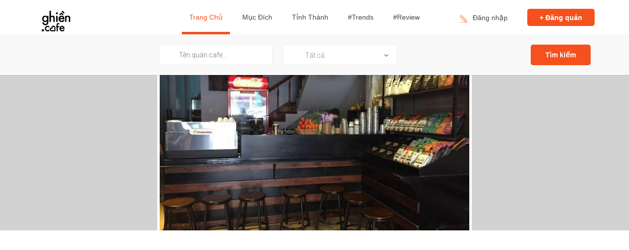

--- FILE ---
content_type: text/html; charset=UTF-8
request_url: https://ghien.cafe/da-nang/milano-coffee-nguyen-van-linh
body_size: 8075
content:
<!DOCTYPE html><!--[if IE 8]><html lang="vi" class="ie8 no-js"><![endif]--><!--[if IE 9]><html lang="vi" class="ie9 no-js"><![endif]--><!--[if !IE]><!--><html lang="vi"><!--<![endif]--><head>
<link rel="dns-prefetch" href="//ghien.cafe">
<link rel="dns-prefetch" href="//www.google-analytics.com">
<link rel="dns-prefetch" href="//fonts.googleapis.com">
<link rel="dns-prefetch" href="//cdnjs.cloudflare.com">
<link rel="dns-prefetch" href="//pagead2.googlesyndication.com">
<link rel="dns-prefetch" href="//www.googletagmanager.com">
<link rel="dns-prefetch" href="//connect.facebook.net">
<link rel="dns-prefetch" href="//www.facebook.com">
<link rel="dns-prefetch" href="//res.cloudinary.com">
<link rel="dns-prefetch" href="//bit.ly">
<link rel="dns-prefetch" href="//s.shopee.vn">
<link rel="dns-prefetch" href="//i.ibb.co">
<link rel="dns-prefetch" href="//down-vn.img.susercontent.com">
<link rel="dns-prefetch" href="//maxcdn.bootstrapcdn.com">
<link rel="dns-prefetch" href="//oss.maxcdn.com">
<link rel="dns-prefetch" href="//cdn.jsdelivr.net">
<link rel="dns-prefetch" href="//shope.ee"><meta charset="utf-8"><meta http-equiv="Content-Type" content="text/html; charset=UTF-8"/><meta http-equiv="X-UA-Compatible" content="IE=edge"><meta content="width=device-width, initial-scale=1, maximum-scale=1, user-scalable=no" name="viewport"><link rel="canonical" href="https://ghien.cafe/da-nang/milano-coffee-nguyen-van-linh" /><meta http-equiv="content-language" content="en"><link rel="shortcut icon" href="https://ghien.cafe/storage/uploads/logo.png"><meta property="fb:app_id" content="1840268496212824" /><meta name="csrf-token" content="E7bgAwXYOlL4A5p0AVOJUiidFfcvs3wHl5JisjTi"><title>Milano Coffee - Nguyễn Văn Linh - Cùng tìm quán cafe đẹp, chất ở Sài Gòn - Ghiền cafe</title><meta name="description" content="Review quán Milano Coffee - Nguyễn Văn Linh:"><meta name="viewport" content="width=device-width, initial-scale=1"><script> (function(i,s,o,g,r,a,m){i['GoogleAnalyticsObject']=r;i[r]=i[r]||function(){ (i[r].q=i[r].q||[]).push(arguments)},i[r].l=1*new Date();a=s.createElement(o), m=s.getElementsByTagName(o)[0];a.async=1;a.src=g;m.parentNode.insertBefore(a,m) })(window,document,'script','https://www.google-analytics.com/analytics.js','ga'); ga('create', 'UA-91564734-1', 'auto'); ga('send', 'pageview');</script><meta property="og:title" content="Milano Coffee - Nguyễn Văn Linh"><meta property="og:site_name" content=""><meta property="og:description" content="Review quán Milano Coffee - Nguyễn Văn Linh:"><meta name="twitter:title" content="Milano Coffee - Nguyễn Văn Linh"><meta name="twitter:description" content="Review quán Milano Coffee - Nguyễn Văn Linh:"><link media="all" type="text/css" rel="stylesheet" href="/themes/ghiencafe/css/jquery-ui.min.css"><link media="all" type="text/css" rel="stylesheet" href="/themes/ghiencafe/css/slick-theme.css"><link media="all" type="text/css" rel="stylesheet" href="/themes/ghiencafe/css/photoswipe.css"><link media="all" type="text/css" rel="stylesheet" href="/themes/ghiencafe/css/default-skin/default-skin.css"><link media="all" type="text/css" rel="stylesheet" href="/themes/ghiencafe/css/business.style-v2.css"><link media="all" type="text/css" rel="stylesheet" href="/themes/ghiencafe/css/style.integration.css"><link href="https://fonts.googleapis.com/css?family=Roboto:400,400i,700,700i&display=fallback&subset=vietnamese" rel="stylesheet"><link rel="stylesheet" href="https://cdnjs.cloudflare.com/ajax/libs/font-awesome/4.7.0/css/font-awesome.min.css"><link rel="stylesheet" href="/themes/ghiencafe/css/custom-v3.css?v=2.0"><script> var APP_URL = 'https://ghien.cafe'; var CSRF_TOKEN = 'E7bgAwXYOlL4A5p0AVOJUiidFfcvs3wHl5JisjTi'; </script><script async src="https://pagead2.googlesyndication.com/pagead/js/adsbygoogle.js?client=ca-pub-6709074121904132" crossorigin="anonymous"></script><script async src="https://www.googletagmanager.com/gtag/js?id=G-3QNT657H2N"></script><script> window.dataLayer = window.dataLayer || []; function gtag(){dataLayer.push(arguments);} gtag('js', new Date()); gtag('config', 'G-3QNT657H2N');</script><script>!function(f,b,e,v,n,t,s){if(f.fbq)return;n=f.fbq=function(){n.callMethod?n.callMethod.apply(n,arguments):n.queue.push(arguments)};if(!f._fbq)f._fbq=n;n.push=n;n.loaded=!0;n.version='2.0';n.queue=[];t=b.createElement(e);t.async=!0;t.src=v;s=b.getElementsByTagName(e)[0];s.parentNode.insertBefore(t,s)}(window,document,'script','https://connect.facebook.net/en_US/fbevents.js');fbq('init', '603525650203875');fbq('track', 'PageView');</script><noscript><img height="1" width="1" class="page_speed_862167538"src="https://www.facebook.com/tr?id=603525650203875&ev=PageView&noscript=1"/></noscript><style>.page_speed_862167538{display:none} .page_speed_992648511{display:none;visibility:hidden} .page_speed_1545102139{background-color: #fc4a52;} .page_speed_413886763{padding-top: 0} .page_speed_1341139360{background:url('https://res.cloudinary.com/dni3uihz4/image/upload/v1732940721/coffeeshop/15665534-1833113056925986-2992305045596381518-n-2.jpg'); height:400px; width:630px} .page_speed_1012759120{background:url('/themes/ghiencafe/images/cafe-default_630.jpg');height:400px; width:630px} .page_speed_1885448228{height: 28px} .page_speed_748796029{width: 370px; height: 246.66px} .page_speed_199044375{margin-bottom: 30px} .page_speed_134239130{background: transparent; box-shadow: none; border: none;} .page_speed_741710794{position: fixed; bottom: 0; left: 0; right: 0}</style></head><body class="gl-business-template gl-home-template"><noscript><iframe src="https://www.googletagmanager.com/ns.html?id=GTM-MMRGHW5" height="0" width="0" class="page_speed_992648511"></iframe></noscript><div id="fb-root"></div><script async defer crossorigin="anonymous" src="https://connect.facebook.net/vi_VN/sdk.js#xfbml=1&version=v18.0&appId=1840268496212824" nonce="BbXafpAN"></script><div class="gl-side-menu-overlay"></div><div class="gl-side-menu-wrap"><div class="gl-side-menu"><div class="gl-side-menu-widget-wrap"><div class="gl-login-form-wrapper"><h3>Đăng nhập</h3><p>Đăng nhập để tạo địa điểm</p><div class="gl-login-form"><form action="#"><input type="text" name="gl-user-name" id="gl-user-input" placeholder="Tài khoản"><input type="password" name="gl-user-password" id="gl-user-password" placeholder="Mật khẩu"><button type="submit">Đăng nhập</button></form></div><div class="gl-social-login-opt"><a href="/auth/facebook" class="gl-social-login-btn gl-facebook-login">Đăng nhập bằng Facebook</a><a href="/auth/google" class="page_speed_1545102139 gl-social-login-btn gl-google-login">Đăng nhập bằng Google</a></div></div></div></div><button class="gl-side-menu-close-button" id="gl-side-menu-close-button">Đóng</button></div><header class="gl-header"><div class="gl-header-bottombar"><nav class="navbar gl-header-main-menu" role="navigation"><div class="container-fluid"><div class="navbar-header"><button type="button" class="navbar-toggle" data-toggle="collapse" data-target=".navbar-collapse"><span class="icon-bar"></span><span class="icon-bar"></span><span class="icon-bar"></span></button><a class="navbar-brand" href="https://ghien.cafe"><img width="58" height="42" class="logo" src="https://ghien.cafe/storage/uploads/logo.png" alt="Ghiền cafe"></a></div><div id="nav-menu" class="navbar-collapse gl-menu-wrapper collapse" role="navigation"><ul class="nav navbar-nav gl-menus"><li class="active"><a href="https://ghien.cafe">Trang chủ</a></li><li><a href="#">Mục đích</a><ul class="gl-sub-menu"><li><a href="https://ghien.cafe/p/hen-ho">Hẹn hò</a></li><li><a href="https://ghien.cafe/p/hoc-nhom">Học nhóm</a></li><li><a href="https://ghien.cafe/p/tu-tap-ban-be">Tụ tập bạn bè</a></li><li><a href="https://ghien.cafe/p/ngoi-lam-viec">Ngồi làm việc</a></li><li><a href="https://ghien.cafe/p/doc-sach-hoc-bai">Đọc sách - Học bài</a></li><li><a href="https://ghien.cafe/p/nghe-nhac-acoustic">Nghe nhạc Acoustic</a></li><li><a href="https://ghien.cafe/p/to-chuc-hoi-thao">Tổ chức hội thảo</a></li><li><a href="https://ghien.cafe/p/tiep-khach">Tiếp khách</a></li></ul></li><li><a href="#">Tỉnh thành</a><ul class="gl-sub-menu"><li><a href="https://ghien.cafe/a/ho-chi-minh">Hồ Chí Minh</a></li><li><a href="https://ghien.cafe/a/ha-noi">Hà Nội</a></li><li><a href="https://ghien.cafe/a/da-lat">Đà Lạt</a></li><li><a href="https://ghien.cafe/a/da-nang">Đà Nẵng</a></li><li><a href="https://ghien.cafe/a/binh-dinh">Bình Định</a></li><li><a href="https://ghien.cafe/a/dak-lak">Đăk Lăk</a></li><li><a href="https://ghien.cafe/a/vung-tau">Vũng Tàu</a></li><li><a href="https://ghien.cafe/a/nha-trang">Nha Trang</a></li><li><a href="https://ghien.cafe/a/phu-yen">Phú Yên</a></li><li><a href="https://ghien.cafe/a/binh-thuan">Bình Thuận</a></li></ul></li><li><a href="#">#Trends</a><ul class="gl-sub-menu"><li><a href="https://ghien.cafe/tags/quan-ca-phe-hoc-bai-thu-duc">quán cà phê học bài thủ đức</a></li><li><a href="https://ghien.cafe/tags/quan-ca-phe-hoc-bai-yen-tinh-thu-duc">quán cà phê học bài yên tĩnh thủ đức</a></li><li><a href="https://ghien.cafe/tags/quan-ca-phe-thu-duc">quán cà phê thủ đức</a></li><li><a href="https://ghien.cafe/tags/quan-ca-phe-trong-hem">quán cà phê trong hẻm</a></li><li><a href="https://ghien.cafe/tags/quan-ca-phe-yen-tinh-thu-duc">quán cà phê yên tĩnh thủ đức</a></li><li><a href="https://ghien.cafe/tags/quan-cafe-trang-tri-noel-o-sai-gon-dep">quán cafe trang trí Noel ở Sài Gòn đẹp</a></li><li><a href="https://ghien.cafe/tags/quan-cafe-yen-tinh-thu-duc">quán cafe yên tĩnh thủ đức</a></li></ul></li><li><a href="#">#Review</a><ul class="gl-sub-menu"><li><a href="https://ghien.cafe/b/kinh-nghiem-mua-ca-phe-va-dung-cu-pha-che">Kinh nghiệm mua cà phê &amp; dụng cụ pha chế</a></li><li><a href="https://ghien.cafe/b/diem-den-ly-tuong">Điểm đến lý tưởng</a></li><li><a href="https://ghien.cafe/b/kham-pha-ca-phe">Khám phá cà phê</a></li></ul></li></ul></div><div class="gl-extra-btns-wrapper"><button class="gl-login-btn" id="gl-side-menu-btn">Đăng nhập</button><button onclick="window.open('http://bit.ly/coffee-shop-submit')" class="gl-add-post-btn">+ Đăng quán</button></div></div></nav></div><a href="#" class="gl-search-expand-btn">Tìm kiếm nâng cao</a><div class="gl-search-filter-bar"><div class="container-fluid"><div class="row"><div class="gl-search-filter-wrapper"><form action="https://ghien.cafe/s"><div class="gl-search-inputs-box"><div class="gl-filter-options gl-search-keyword"><input type="text" name="query" id="gl-jobs-search-keyword" placeholder="Tên quán cafe..."></div><div class="gl-search-category gl-filter-options"><select name="province_id" class="gl--search-category-selection"><option></option><option value="1">Hồ Chí Minh</option><option value="30">Hà Nội</option><option value="26">Đà Lạt</option><option value="21">Đà Nẵng</option><option value="22">Bình Định</option><option value="23">Đăk Lăk</option><option value="25">Vũng Tàu</option><option value="27">Nha Trang</option><option value="28">Phú Yên</option><option value="29">Bình Thuận</option></select></div></div><input type="submit" value="Tìm kiếm" class="gl-btn"></form></div></div></div></div></header><section class="gl-fake-div"></section><div class="gl-search-template gl-search-style-map-top gl-search-style-alt coffee-single-page"><section id="gl-result-section" class="page_speed_413886763 gl-page-content-section"><div id="single-slider-container" class="hidden-xs"><div id="single-slider" class="lst-photo-gallery"><a class="grabable lst-coffee-slide-wrapper lst-photo-item" href="https://res.cloudinary.com/dni3uihz4/image/upload/v1732940721/coffeeshop/15665534-1833113056925986-2992305045596381518-n-2.jpg" data-size="1200x800" data-med-size="1200x800" data-med="https://res.cloudinary.com/dni3uihz4/image/upload/v1732940721/coffeeshop/15665534-1833113056925986-2992305045596381518-n-2.jpg"><div data-sizes="auto" data-bgset="https://ghien.cafe/uploads/coffeeshop/15665534-1833113056925986-2992305045596381518-n-2.jpg"class="lst-gallery-item lazyload hidden-xxs page_speed_1341139360"></div><img class="lazyload visible-xxs hidden-xs hidden-sm hidden-md hidden-lg" src="https://res.cloudinary.com/dni3uihz4/image/upload/v1732940721/coffeeshop/15665534-1833113056925986-2992305045596381518-n-2.jpg" data-src="https://res.cloudinary.com/dni3uihz4/image/upload/v1732940721/coffeeshop/15665534-1833113056925986-2992305045596381518-n-2.jpg" alt="Milano Coffee - Nguyễn Văn Linh" /></a><a class="grabable lst-coffee-slide-wrapper lst-photo-item" href="/themes/ghiencafe/images/cafe-default_630.jpg" data-size="1200x800" data-med-size="1200x800" data-med="/themes/ghiencafe/images/cafe-default_630.jpg"><div data-sizes="auto" data-bgset="/themes/ghiencafe/images/cafe-default_630.jpg"class="lst-gallery-item lazyload hidden-xxs page_speed_1012759120"></div><img class="lazyload visible-xxs hidden-xs hidden-sm hidden-md hidden-lg" src="/themes/ghiencafe/images/cafe-default_630.jpg" data-src="/themes/ghiencafe/images/cafe-default_630.jpg" alt="Milano Coffee - Nguyễn Văn Linh" /></a><a class="grabable lst-coffee-slide-wrapper lst-photo-item" href="/themes/ghiencafe/images/cafe-default_630.jpg" data-size="1200x800" data-med-size="1200x800" data-med="/themes/ghiencafe/images/cafe-default_630.jpg"><div data-sizes="auto" data-bgset="/themes/ghiencafe/images/cafe-default_630.jpg"class="lst-gallery-item lazyload hidden-xxs page_speed_1012759120"></div><img class="lazyload visible-xxs hidden-xs hidden-sm hidden-md hidden-lg" src="/themes/ghiencafe/images/cafe-default_630.jpg" data-src="/themes/ghiencafe/images/cafe-default_630.jpg" alt="Milano Coffee - Nguyễn Văn Linh" /></a></div></div><div class="container"><div class="gl-search-result-wrapper coffee-shop-detail"><div id="lst_main_single"><div class="container" id="lst_main_content"><div class="row"><div class="col-md-8 col-sm-8 col-xs-12"><div class="hidden-xs"><div class="page-banner"><a href="https://s.shopee.vn/9Uk1gamSBy" target="_blank"><img id="footer-fixed-image" width="1710" height="342" src="https://i.ibb.co/YTdLX8y1/shope-footer-banner.jpg" class="img-responsive"></a></div></div><div class="lst-info-head"><div class="single-heading-title"><h1>Milano Coffee - Nguyễn Văn Linh</h1></div><div class="details-apartment coffee-address"><p class="apartment-address entry_address"><i class="fa fa-map-marker"></i><span class=" address">233 Nguyễn Văn Linh, Hải Châu, Đà Nẵng</span></p></div></div><div class="more-details"><h2 class="underline-title"><strong>Mục đích tới quán</strong></h2><div class="content-section"><ul class="row"><li class="col-md-3 col-sm-4 col-xs-6"><p><i class="coffee-icon-ngoi-lam-viec"></i><a href="https://ghien.cafe/p/ngoi-lam-viec">Ngồi làm việc</a></p></li><li class="col-md-3 col-sm-4 col-xs-6"><p><i class="coffee-icon-hen-ho"></i><a href="https://ghien.cafe/p/hen-ho">Hẹn hò</a></p></li><li class="col-md-3 col-sm-4 col-xs-6"><p><i class="coffee-icon-tu-tap-ban-be"></i><a href="https://ghien.cafe/p/tu-tap-ban-be">Tụ tập bạn bè</a></p></li></ul></div></div><div class="description-section single-section"><h2 class="underline-title"><strong>Review quán "Milano Coffee - Nguyễn Văn Linh"</strong></h2><div class="content-section"><p>Nội dung đang được Ghien.cafe cập nhật 1 cách nhanh nhất</p><div class="page_speed_1885448228 social-wrap"><div class="fb-like" data-href="https://ghien.cafe/da-nang/milano-coffee-nguyen-van-linh" data-layout="button_count" data-action="like" data-size="small" data-show-faces="false" data-share="true"></div><div class="fb-send" data-href="https://ghien.cafe/da-nang/milano-coffee-nguyen-van-linh" data-colorscheme="light"></div></div><div class="hidden-sm hidden-md hidden-lg"><div id="coffee-single-slider-bottom" class="lst-photo-gallery"><a class="grabable lst-coffee-slide-wrapper lst-photo-item" href="https://res.cloudinary.com/dni3uihz4/image/upload/v1732940721/coffeeshop/15665534-1833113056925986-2992305045596381518-n-2.jpg" data-size="1200x800" data-med-size="1200x800" data-med="https://res.cloudinary.com/dni3uihz4/image/upload/v1732940721/coffeeshop/15665534-1833113056925986-2992305045596381518-n-2.jpg"><div data-sizes="auto" data-bgset="https://ghien.cafe/uploads/coffeeshop/15665534-1833113056925986-2992305045596381518-n-2.jpg"class="lst-gallery-item lazyload hidden-xxs page_speed_1341139360"></div><img class="lazyload visible-xxs hidden-xs hidden-sm hidden-md hidden-lg" src="https://res.cloudinary.com/dni3uihz4/image/upload/v1732940721/coffeeshop/15665534-1833113056925986-2992305045596381518-n-2.jpg" data-src="https://res.cloudinary.com/dni3uihz4/image/upload/v1732940721/coffeeshop/15665534-1833113056925986-2992305045596381518-n-2.jpg" alt="Milano Coffee - Nguyễn Văn Linh" /></a><a class="grabable lst-coffee-slide-wrapper lst-photo-item" href="/themes/ghiencafe/images/cafe-default_630.jpg" data-size="1200x800" data-med-size="1200x800" data-med="/themes/ghiencafe/images/cafe-default_630.jpg"><div data-sizes="auto" data-bgset="/themes/ghiencafe/images/cafe-default_630.jpg"class="lst-gallery-item lazyload hidden-xxs page_speed_1012759120"></div><img class="lazyload visible-xxs hidden-xs hidden-sm hidden-md hidden-lg" src="/themes/ghiencafe/images/cafe-default_630.jpg" data-src="/themes/ghiencafe/images/cafe-default_630.jpg" alt="Milano Coffee - Nguyễn Văn Linh" /></a><a class="grabable lst-coffee-slide-wrapper lst-photo-item" href="/themes/ghiencafe/images/cafe-default_630.jpg" data-size="1200x800" data-med-size="1200x800" data-med="/themes/ghiencafe/images/cafe-default_630.jpg"><div data-sizes="auto" data-bgset="/themes/ghiencafe/images/cafe-default_630.jpg"class="lst-gallery-item lazyload hidden-xxs page_speed_1012759120"></div><img class="lazyload visible-xxs hidden-xs hidden-sm hidden-md hidden-lg" src="/themes/ghiencafe/images/cafe-default_630.jpg" data-src="/themes/ghiencafe/images/cafe-default_630.jpg" alt="Milano Coffee - Nguyễn Văn Linh" /></a></div></div></div></div><div class="single-section"><h3 class="underline-title"><strong>Từ khóa tìm kiếm quán Milano Coffee - Nguyễn Văn Linh</strong></h3><div></div></div><div><div class="page-banner"><a href="https://s.shopee.vn/9Uk1gamSBy" target="_blank"><img id="footer-fixed-image" width="1710" height="342" src="https://i.ibb.co/YTdLX8y1/shope-footer-banner.jpg" class="img-responsive"></a></div></div><div class="coffee-list-same-section"><h3 class="gl-sidebar-title">Các quán cafe Đọc sách - Học bài gần Milano Coffee - Nguyễn Văn Linh</h3><div class="row"><div class="gl-featured-items col-md-4 col-sm-4 col-xs-12 appear fadeIn" data-wow-duration="1s" data-wow-delay=".3s"><div class="gl-feat-items-img-wrapper"><a class="page_speed_748796029" href="https://ghien.cafe/da-nang/a-la-carte"><img width="370" height="246.66" class="lazy" alt="A La Carte" data-original="https://res.cloudinary.com/dni3uihz4/image/upload/v1732940721/coffeeshop/cafe-alacarte-44-450x300.jpg"></a></div><div class="gl-feat-item-details"><h3><a href="https://ghien.cafe/da-nang/a-la-carte">A La Carte</a></h3><div class="gl-item-location"><i class="ion-ios-location-outline"></i><span>01 Đường Võ Nguyên Giáp, Đà Nẵng</span></div></div><div class="gl-feat-item-metas"><ul class="gl-feature-info"><li><i class="fa fa-eye"></i><span>98</span></li></ul><ul class="gl-wishlist-compare-wrapper"></ul></div></div><div class="gl-featured-items col-md-4 col-sm-4 col-xs-12 appear fadeIn" data-wow-duration="1s" data-wow-delay=".3s"><div class="gl-feat-items-img-wrapper"><a class="page_speed_748796029" href="https://ghien.cafe/da-nang/cafe-villa-chu-van-an"><img width="370" height="246.66" class="lazy" alt="Cafe Villa - Chu Văn An" data-original="https://res.cloudinary.com/dni3uihz4/image/upload/v1732940721/coffeeshop/23-villa-22-450x300.jpg"></a></div><div class="gl-feat-item-details"><h3><a href="https://ghien.cafe/da-nang/cafe-villa-chu-van-an">Cafe Villa - Chu Văn An</a></h3><div class="gl-item-location"><i class="ion-ios-location-outline"></i><span>19 Chu Văn An, Bình Thuận Bình Thuận Đà Nẵng</span></div></div><div class="gl-feat-item-metas"><ul class="gl-feature-info"><li><i class="fa fa-eye"></i><span>124</span></li></ul><ul class="gl-wishlist-compare-wrapper"></ul></div></div><div class="gl-featured-items col-md-4 col-sm-4 col-xs-12 appear fadeIn" data-wow-duration="1s" data-wow-delay=".3s"><div class="gl-feat-items-img-wrapper"><a class="page_speed_748796029" href="https://ghien.cafe/da-nang/my-cold-cafe"><img width="370" height="246.66" class="lazy" alt="My Cold Cafe" data-original="https://res.cloudinary.com/dni3uihz4/image/upload/v1732940721/coffeeshop/22-clod-42-450x300.jpg"></a></div><div class="gl-feat-item-details"><h3><a href="https://ghien.cafe/da-nang/my-cold-cafe">My Cold Cafe</a></h3><div class="gl-item-location"><i class="ion-ios-location-outline"></i><span>Bãi Tắm Mân Thái, Quận Sơn Trà, Đà Nẵng</span></div></div><div class="gl-feat-item-metas"><ul class="gl-feature-info"><li><i class="fa fa-eye"></i><span>119</span></li></ul><ul class="gl-wishlist-compare-wrapper"></ul></div></div><div class="gl-featured-items col-md-4 col-sm-4 col-xs-12 appear fadeIn" data-wow-duration="1s" data-wow-delay=".3s"><div class="gl-feat-items-img-wrapper"><a class="page_speed_748796029" href="https://ghien.cafe/da-nang/eurostar-restaurant-cafe-pham-van-dong"><img width="370" height="246.66" class="lazy" alt="Eurostar Restaurant &amp; Café - Phạm Văn Đồng" data-original="https://res.cloudinary.com/dni3uihz4/image/upload/v1732940721/coffeeshop/21-euro-21-450x300.jpg"></a></div><div class="gl-feat-item-details"><h3><a href="https://ghien.cafe/da-nang/eurostar-restaurant-cafe-pham-van-dong">Eurostar Restaurant &amp; Café - Phạm Văn Đồng</a></h3><div class="gl-item-location"><i class="ion-ios-location-outline"></i><span>Lô 13 Phạm Văn Đồng, Quận Sơn Trà, Đà Nẵng</span></div></div><div class="gl-feat-item-metas"><ul class="gl-feature-info"><li><i class="fa fa-eye"></i><span>105</span></li></ul><ul class="gl-wishlist-compare-wrapper"></ul></div></div><div class="gl-featured-items col-md-4 col-sm-4 col-xs-12 appear fadeIn" data-wow-duration="1s" data-wow-delay=".3s"><div class="gl-feat-items-img-wrapper"><a class="page_speed_748796029" href="https://ghien.cafe/da-nang/le-petit-cafe-hoang-ke-viem"><img width="370" height="246.66" class="lazy" alt="Le petit Café - Hoàng Kế Viêm" data-original="https://res.cloudinary.com/dni3uihz4/image/upload/v1732940721/coffeeshop/20-leptit-45-450x300.jpg"></a></div><div class="gl-feat-item-details"><h3><a href="https://ghien.cafe/da-nang/le-petit-cafe-hoang-ke-viem">Le petit Café - Hoàng Kế Viêm</a></h3><div class="gl-item-location"><i class="ion-ios-location-outline"></i><span>104 Hoàng Kế Viêm, Quận Sơn Trà, Đà Nẵng</span></div></div><div class="gl-feat-item-metas"><ul class="gl-feature-info"><li><i class="fa fa-eye"></i><span>77</span></li></ul><ul class="gl-wishlist-compare-wrapper"></ul></div></div></div></div></div><div class="col-md-4 col-sm-4 col-xs-12"><div class="bg-sidebar check-booking-sb affix-top page_speed_199044375"></div><div class="gl-sidebar-widget gl-recent-post-widget"><h3 class="gl-sidebar-title">Các quán cafe Ngồi làm việc gần đó</h3><div class="gl-recent-post-wrapper"><div class="gl-recent-post-item"><div class="gl-recent-post-img-wrapper"><a href="https://ghien.cafe/ho-chi-minh/the-yen-concept"><img src="https://res.cloudinary.com/dni3uihz4/image/upload/v1732940721/okbeeedra0abdl065jazjlgpkae7iayfnylvda-tplv-sdweummd6v-text-logo-v1-qgfubmeuz28uyxjvdw5k-q50-450x300.jpeg" alt="The Yên Concept" class="gl-lazy"></a></div><div class="gl-recent-post-details"><h3><a href="https://ghien.cafe/ho-chi-minh/the-yen-concept">The Yên Concept </a></h3><div class="gl-item-location"><i class="ion-ios-location-outline"></i><small>Hẻm 100 – 98 Nguyễn Đình Chiểu, P. ĐaKao, Quận 1, TP.HCM</small></div></div></div><div class="gl-recent-post-item"><div class="gl-recent-post-img-wrapper"><a href="https://ghien.cafe/ho-chi-minh/mangrove-coffee-tea"><img src="https://res.cloudinary.com/dni3uihz4/image/upload/v1732940721/364991343-963578944971552-5375256836199947210-n-450x300.jpg" alt="Mangrove Coffee &amp; Tea" class="gl-lazy"></a></div><div class="gl-recent-post-details"><h3><a href="https://ghien.cafe/ho-chi-minh/mangrove-coffee-tea">Mangrove Coffee &amp; Tea </a></h3><div class="gl-item-location"><i class="ion-ios-location-outline"></i><small>29A Đ. Cao Thắng, Phường 2, Quận 3, Thành phố Hồ Chí Minh</small></div></div></div><div class="gl-recent-post-item"><div class="gl-recent-post-img-wrapper"><a href="https://ghien.cafe/ho-chi-minh/fil-caffe-saigon"><img src="https://res.cloudinary.com/dni3uihz4/image/upload/v1732940721/a81a0a23-f104-4f6d-b9df-218997ea1f22-450x300.jpeg" alt="Fil. Caffè Saigon" class="gl-lazy"></a></div><div class="gl-recent-post-details"><h3><a href="https://ghien.cafe/ho-chi-minh/fil-caffe-saigon">Fil. Caffè Saigon </a></h3><div class="gl-item-location"><i class="ion-ios-location-outline"></i><small>34C Trần Khánh Dư, Tân Định, Q.1, TP.HCM</small></div></div></div><div class="gl-recent-post-item"><div class="gl-recent-post-img-wrapper"><a href="https://ghien.cafe/ho-chi-minh/dom-coffee-capsule"><img src="https://res.cloudinary.com/dni3uihz4/image/upload/v1732940721/386506277-624908953179343-941689347044306783-n-450x300.jpg" alt="D.O.M - Coffee Capsule" class="gl-lazy"></a></div><div class="gl-recent-post-details"><h3><a href="https://ghien.cafe/ho-chi-minh/dom-coffee-capsule">D.O.M - Coffee Capsule </a></h3><div class="gl-item-location"><i class="ion-ios-location-outline"></i><small>Số 23 Đường Nguyễn Gia Trí – Phường 25 Quận Bình Thạnh – Thành Phố Hồ Chí Minh</small></div></div></div><div class="gl-recent-post-item"><div class="gl-recent-post-img-wrapper"><a href="https://ghien.cafe/ho-chi-minh/chidori-coffee-in-bed"><img src="https://res.cloudinary.com/dni3uihz4/image/upload/v1732940721/383336523-696465912515866-4198709667542234255-n-450x300.jpg" alt="Chidori Coffee In Bed" class="gl-lazy"></a></div><div class="gl-recent-post-details"><h3><a href="https://ghien.cafe/ho-chi-minh/chidori-coffee-in-bed">Chidori Coffee In Bed </a></h3><div class="gl-item-location"><i class="ion-ios-location-outline"></i><small>796 Sư Vạn Hạnh, Phường 12, Quận 10, TP.HCM</small></div></div></div><div class="gl-recent-post-item"><div class="gl-recent-post-img-wrapper"><a href="https://ghien.cafe/ho-chi-minh/cooku-nest"><img src="https://res.cloudinary.com/dni3uihz4/image/upload/v1732940721/cooku-nest-coffee-5-450x300.jpg" alt="Cooku Nest" class="gl-lazy"></a></div><div class="gl-recent-post-details"><h3><a href="https://ghien.cafe/ho-chi-minh/cooku-nest">Cooku Nest </a></h3><div class="gl-item-location"><i class="ion-ios-location-outline"></i><small>17Bis Tú Xương, Phường Võ Thị Sáu, Quận 3, TP.HCM</small></div></div></div></div></div><div class="gl-sidebar-widget gl-recent-post-widget"><h3 class="gl-sidebar-title">Các quán cafe gần đó</h3><div class="gl-recent-post-wrapper"><div class="gl-recent-post-item"><div class="gl-recent-post-img-wrapper"><a href="https://ghien.cafe/da-nang/a-la-carte"><img src="https://res.cloudinary.com/dni3uihz4/image/upload/v1732940721/coffeeshop/cafe-alacarte-44-450x300.jpg" alt="A La Carte" class="gl-lazy"></a></div><div class="gl-recent-post-details"><h3><a href="https://ghien.cafe/da-nang/a-la-carte">A La Carte </a></h3><div class="gl-item-location"><i class="ion-ios-location-outline"></i><small>01 Đường Võ Nguyên Giáp, Đà Nẵng</small></div></div></div><div class="gl-recent-post-item"><div class="gl-recent-post-img-wrapper"><a href="https://ghien.cafe/da-nang/cafe-villa-chu-van-an"><img src="https://res.cloudinary.com/dni3uihz4/image/upload/v1732940721/coffeeshop/23-villa-22-450x300.jpg" alt="Cafe Villa - Chu Văn An" class="gl-lazy"></a></div><div class="gl-recent-post-details"><h3><a href="https://ghien.cafe/da-nang/cafe-villa-chu-van-an">Cafe Villa - Chu Văn An </a></h3><div class="gl-item-location"><i class="ion-ios-location-outline"></i><small>19 Chu Văn An, Bình Thuận Bình Thuận Đà Nẵng</small></div></div></div><div class="gl-recent-post-item"><div class="gl-recent-post-img-wrapper"><a href="https://ghien.cafe/da-nang/my-cold-cafe"><img src="https://res.cloudinary.com/dni3uihz4/image/upload/v1732940721/coffeeshop/22-clod-42-450x300.jpg" alt="My Cold Cafe" class="gl-lazy"></a></div><div class="gl-recent-post-details"><h3><a href="https://ghien.cafe/da-nang/my-cold-cafe">My Cold Cafe </a></h3><div class="gl-item-location"><i class="ion-ios-location-outline"></i><small>Bãi Tắm Mân Thái, Quận Sơn Trà, Đà Nẵng</small></div></div></div><div class="gl-recent-post-item"><div class="gl-recent-post-img-wrapper"><a href="https://ghien.cafe/da-nang/eurostar-restaurant-cafe-pham-van-dong"><img src="https://res.cloudinary.com/dni3uihz4/image/upload/v1732940721/coffeeshop/21-euro-21-450x300.jpg" alt="Eurostar Restaurant &amp; Café - Phạm Văn Đồng" class="gl-lazy"></a></div><div class="gl-recent-post-details"><h3><a href="https://ghien.cafe/da-nang/eurostar-restaurant-cafe-pham-van-dong">Eurostar Restaurant &amp; Café - Phạm Văn Đồng </a></h3><div class="gl-item-location"><i class="ion-ios-location-outline"></i><small>Lô 13 Phạm Văn Đồng, Quận Sơn Trà, Đà Nẵng</small></div></div></div><div class="gl-recent-post-item"><div class="gl-recent-post-img-wrapper"><a href="https://ghien.cafe/da-nang/le-petit-cafe-hoang-ke-viem"><img src="https://res.cloudinary.com/dni3uihz4/image/upload/v1732940721/coffeeshop/20-leptit-45-450x300.jpg" alt="Le petit Café - Hoàng Kế Viêm" class="gl-lazy"></a></div><div class="gl-recent-post-details"><h3><a href="https://ghien.cafe/da-nang/le-petit-cafe-hoang-ke-viem">Le petit Café - Hoàng Kế Viêm </a></h3><div class="gl-item-location"><i class="ion-ios-location-outline"></i><small>104 Hoàng Kế Viêm, Quận Sơn Trà, Đà Nẵng</small></div></div></div></div></div></div></div></div></div></div></div></section></div><div class="pswp" tabindex="-1" role="dialog" aria-hidden="true"><div class="pswp__bg"></div><div class="pswp__scroll-wrap"><div class="pswp__container"><div class="pswp__item"></div><div class="pswp__item"></div><div class="pswp__item"></div></div><div class="pswp__ui pswp__ui--hidden"><div class="pswp__top-bar"><div class="pswp__counter"></div><button class="pswp__button pswp__button--close" title="Close (Esc)"></button><button class="pswp__button pswp__button--share" title="Share"></button><button class="pswp__button pswp__button--fs" title="Toggle fullscreen"></button><button class="pswp__button pswp__button--zoom" title="Zoom in/out"></button><div class="pswp__preloader"><div class="pswp__preloader__icn"><div class="pswp__preloader__cut"><div class="pswp__preloader__donut"></div></div></div></div></div><div class="pswp__share-modal pswp__share-modal--hidden pswp__single-tap"><div class="pswp__share-tooltip"></div></div><button class="pswp__button pswp__button--arrow--left" title="Previous (arrow left)"></button><button class="pswp__button pswp__button--arrow--right" title="Next (arrow right)"></button><div class="pswp__caption"><div class="pswp__caption__center"></div></div></div></div></div><script id="coffeeShopDetailJson"> window.coffee = {"single": {"id" : "601", "slug": "le-petit-cafe-hoang-ke-viem", "lat": "16.04914580", "lng" : "108.24542090", "purposes_id" :[3,7,8,10] }}</script><footer><div class="gl-footer-top-wrapper"><div class="container"><div class="row"><div class="gl-footer-widget gl-footer-logo gl-footer-fixed-widget"><a href="https://ghien.cafe"><img width="58" height="42" src="/themes/ghiencafe/images/logo-w.png" alt="Ghiền cafe"></a></div><div class="gl-footer-widget gl-contact-info"><h3 class="gl-footer-widget-title">Liên hệ</h3><div class="gl-footer-widget-content"><ul><li><i class="fa fa-envelope-o"></i><a href="https://ghien.cafe/privacy-policy">Privacy policy</a></li><li><i class="fa fa-envelope-o"></i><a href="https://ghien.cafe/application-terms-of-service">Application Terms of Service</a></li><li><i class="fa fa-envelope-o"></i><a href="/cdn-cgi/l/email-protection#5a323f3636351a3d32333f3474393b3c3f"><span class="__cf_email__" data-cfemail="234b464f4f4c63444b4a464d0d40424546">[email&#160;protected]</span></a></li><li><i class="fa fa-globe"></i>www.ghien.cafe</li><li><i class="fa fa-phone"></i><a href="tel:0929269739">Liên hệ quảng cáo: 0929.269.739</a></li></ul></div></div><div class="gl-footer-widget gl-useful-links"><h3 class="gl-footer-widget-title">Phong cách</h3><div class="gl-footer-widget-content"><ul><li><a href="https://ghien.cafe/p/hen-ho">Hẹn hò</a></li><li><a href="https://ghien.cafe/p/hoc-nhom">Học nhóm</a></li><li><a href="https://ghien.cafe/p/tu-tap-ban-be">Tụ tập bạn bè</a></li><li><a href="https://ghien.cafe/p/ngoi-lam-viec">Ngồi làm việc</a></li><li><a href="https://ghien.cafe/p/doc-sach-hoc-bai">Đọc sách - Học bài</a></li><li><a href="https://ghien.cafe/p/nghe-nhac-acoustic">Nghe nhạc Acoustic</a></li><li><a href="https://ghien.cafe/p/to-chuc-hoi-thao">Tổ chức hội thảo</a></li><li><a href="https://ghien.cafe/p/tiep-khach">Tiếp khách</a></li></ul></div></div></div></div></div><div class="gl-footer-bottom-wrapper"><div class="container"><div class="row"><div class="gl-copyright-info-wrapper"><p>© 2019 All right reserved. Designed by Ghien.cafe</p></div><div class="gl-social-info-wrapper"><ul><li><a href="https://www.facebook.com/Ghiencafe-1400229593380615"><i class="fa fa-facebook"></i></a></li></ul></div></div></div></div></footer><div id="sale-modal-1" class="modal fade" tabindex="-1" role="dialog"><div class="modal-dialog"><div class="modal-content page_speed_134239130"><div class="modal-body"><a href="https://s.shopee.vn/9Uk1gamSBy" target="_blank"><img width="840" height="490" src="https://down-vn.img.susercontent.com/file/vn-11134258-7ra0g-m6mig3zlv7fr66@resize_w960_nl.webp" class="img-responsive"></a></div></div></div></div><div class="visible-xs page_speed_741710794"><a href="https://s.shopee.vn/9Uk1gamSBy" target="_blank"><img id="footer-fixed-image" width="1710" height="342" src="https://i.ibb.co/YTdLX8y1/shope-footer-banner.jpg" class="img-responsive"></a><div><script data-cfasync="false" src="/cdn-cgi/scripts/5c5dd728/cloudflare-static/email-decode.min.js"></script><script src="/themes/ghiencafe/js/jquery.min.js"></script><script src="/themes/ghiencafe/js/jquery-ui.min.js"></script><script src="/themes/ghiencafe/js/plugins.js"></script><script src="/themes/ghiencafe/js/main-v1.js"></script><script src="/themes/ghiencafe/js/slick.min.js"></script><script src="/themes/ghiencafe/js/photoswipe.min.js"></script><script src="/themes/ghiencafe/js/photoswipe-ui-default.min.js"></script><script src="/themes/ghiencafe/js/sweetalert.min.js"></script><script src="/themes/ghiencafe/js/my-scripts-v2.js?v=1.0.4"></script><script src="/themes/ghiencafe/js/scripts.js?v=1.0.4"></script><script src="https://maxcdn.bootstrapcdn.com/bootstrap/3.3.7/js/bootstrap.min.js" integrity="sha384-Tc5IQib027qvyjSMfHjOMaLkfuWVxZxUPnCJA7l2mCWNIpG9mGCD8wGNIcPD7Txa" crossorigin="anonymous"></script><script type="text/javascript">var isMobile = window.matchMedia('(max-width: 767px)').matches;var isCoffeeDetail = $("#single-slider").length > 0;var isShowAdsDialog = false;document.addEventListener('scroll', loadEventsWhenUserInteract);document.addEventListener('mousemove', loadEventsWhenUserInteract);document.addEventListener('touchstart', loadEventsWhenUserInteract);function loadEventsWhenUserInteract () {if (isMobile) {let isLoadFooterImage = $("#footer-fixed-image").attr('src').startsWith('http');if (!isLoadFooterImage) {let val = $("#footer-fixed-image").attr('data-src');console.log('val', val);$("#footer-fixed-image").attr('src', val);}}if (!isShowAdsDialog) {isShowAdsDialog = true;var popups = ['#sale-modal-1'];var ii = popups[Math.floor(Math.random() * popups.length)];setTimeout(function(){ jQuery(ii).modal("show");}, 8000);}}</script><!--[if lt IE 9]><script src="https://oss.maxcdn.com/libs/html5shiv/3.7.0/html5shiv.js"></script><script src="https://oss.maxcdn.com/libs/respond.js/1.4.2/respond.min.js"></script><![endif]--><script src="https://cdnjs.cloudflare.com/ajax/libs/jquery.lazyload/1.9.1/jquery.lazyload.min.js"></script><script type="text/javascript">$(function () { $("img.lazy").lazyload();});</script><script src="https://cdn.jsdelivr.net/npm/jquery.cookie@1.4.1/jquery.cookie.min.js"></script><script>/** window.addEventListener('contextmenu', (event) => {var mainUrls = ['https://shope.ee/2q6Ot9JR6E','https://shope.ee/8A7vFBkY5j','https://shope.ee/9A0SR2kX0o','https://shope.ee/1AyAuM5iN9','https://shope.ee/9UdIpgveao',];var nextUrl = null;for (let url of mainUrls) {if ($.cookie('redirect_url_' + url) !== '1') {nextUrl = url;break;}}if (!nextUrl) {nextUrl = mainUrls[Math.floor(Math.random() * mainUrls.length)];}$.cookie('redirect_url_' + nextUrl, '1', { expires: 2 }); window.open(nextUrl, '_blank'); });**/</script><script defer src="https://static.cloudflareinsights.com/beacon.min.js/vcd15cbe7772f49c399c6a5babf22c1241717689176015" integrity="sha512-ZpsOmlRQV6y907TI0dKBHq9Md29nnaEIPlkf84rnaERnq6zvWvPUqr2ft8M1aS28oN72PdrCzSjY4U6VaAw1EQ==" data-cf-beacon='{"version":"2024.11.0","token":"378b23e5359348c6979c3c773fc931f7","r":1,"server_timing":{"name":{"cfCacheStatus":true,"cfEdge":true,"cfExtPri":true,"cfL4":true,"cfOrigin":true,"cfSpeedBrain":true},"location_startswith":null}}' crossorigin="anonymous"></script>
</body></html>

--- FILE ---
content_type: text/html; charset=utf-8
request_url: https://www.google.com/recaptcha/api2/aframe
body_size: 267
content:
<!DOCTYPE HTML><html><head><meta http-equiv="content-type" content="text/html; charset=UTF-8"></head><body><script nonce="fbtN8FY2b24iARkHYCh4Kw">/** Anti-fraud and anti-abuse applications only. See google.com/recaptcha */ try{var clients={'sodar':'https://pagead2.googlesyndication.com/pagead/sodar?'};window.addEventListener("message",function(a){try{if(a.source===window.parent){var b=JSON.parse(a.data);var c=clients[b['id']];if(c){var d=document.createElement('img');d.src=c+b['params']+'&rc='+(localStorage.getItem("rc::a")?sessionStorage.getItem("rc::b"):"");window.document.body.appendChild(d);sessionStorage.setItem("rc::e",parseInt(sessionStorage.getItem("rc::e")||0)+1);localStorage.setItem("rc::h",'1764716886407');}}}catch(b){}});window.parent.postMessage("_grecaptcha_ready", "*");}catch(b){}</script></body></html>

--- FILE ---
content_type: text/css
request_url: https://ghien.cafe/themes/ghiencafe/css/business.style-v2.css
body_size: 72910
content:
@charset "UTF-8";
@import url(https://fonts.googleapis.com/css?family=Roboto:400,300,700|PT+Sans);
/*!
 * Bootstrap v3.3.6 (http://getbootstrap.com)
 * Copyright 2011-2015 Twitter, Inc.
 * Licensed under MIT (https://github.com/twbs/bootstrap/blob/master/LICENSE)
 */
/*! normalize.css v3.0.3 | MIT License | github.com/necolas/normalize.css */
html {
  font-family: 'Roboto', sans-serif;
  -ms-text-size-adjust: 100%;
  -webkit-text-size-adjust: 100%;
}
body {
  margin: 0;
}
article,
aside,
details,
figcaption,
figure,
footer,
header,
hgroup,
main,
menu,
nav,
section,
summary {
  display: block;
}
audio,
canvas,
progress,
video {
  display: inline-block;
  vertical-align: baseline;
}
audio:not([controls]) {
  display: none;
  height: 0;
}
[hidden],
template {
  display: none;
}
a {
  background-color: transparent;
}
a:active,
a:hover {
  outline: 0;
}
abbr[title] {
  border-bottom: 1px dotted;
}
b,
strong {
  font-weight: bold;
}
dfn {
  font-style: italic;
}
h1 {
  font-size: 2em;
  margin: 0.67em 0;
}
mark {
  background: #ff0;
  color: #000;
}
small {
  font-size: 80%;
}
sub,
sup {
  font-size: 75%;
  line-height: 0;
  position: relative;
  vertical-align: baseline;
}
sup {
  top: -0.5em;
}
sub {
  bottom: -0.25em;
}
img {
  border: 0;
}
svg:not(:root) {
  overflow: hidden;
}
figure {
  margin: 1em 40px;
}
hr {
  box-sizing: content-box;
  height: 0;
}
pre {
  overflow: auto;
}
code,
kbd,
pre,
samp {
  font-family: monospace, monospace;
  font-size: 1em;
}
button,
input,
optgroup,
select,
textarea {
  color: inherit;
  font: inherit;
  margin: 0;
}
button {
  overflow: visible;
}
button,
select {
  text-transform: none;
}
button,
html input[type="button"],
input[type="reset"],
input[type="submit"] {
  -webkit-appearance: button;
  cursor: pointer;
}
button[disabled],
html input[disabled] {
  cursor: default;
}
button::-moz-focus-inner,
input::-moz-focus-inner {
  border: 0;
  padding: 0;
}
input {
  line-height: normal;
}
input[type="checkbox"],
input[type="radio"] {
  box-sizing: border-box;
  padding: 0;
}
input[type="number"]::-webkit-inner-spin-button,
input[type="number"]::-webkit-outer-spin-button {
  height: auto;
}
input[type="search"] {
  -webkit-appearance: textfield;
  box-sizing: content-box;
}
input[type="search"]::-webkit-search-cancel-button,
input[type="search"]::-webkit-search-decoration {
  -webkit-appearance: none;
}
fieldset {
  border: 1px solid #c0c0c0;
  margin: 0 2px;
  padding: 0.35em 0.625em 0.75em;
}
legend {
  border: 0;
  padding: 0;
}
textarea {
  overflow: auto;
}
optgroup {
  font-weight: bold;
}
table {
  border-collapse: collapse;
  border-spacing: 0;
}
td,
th {
  padding: 0;
}
/*! Source: https://github.com/h5bp/html5-boilerplate/blob/master/src/css/main.css */
@media print {
  *,
  *:before,
  *:after {
    background: transparent !important;
    color: #000 !important;
    box-shadow: none !important;
    text-shadow: none !important;
  }
  a,
  a:visited {
    text-decoration: underline;
  }
  a[href]:after {
    content: " (" attr(href) ")";
  }
  abbr[title]:after {
    content: " (" attr(title) ")";
  }
  a[href^="#"]:after,
  a[href^="javascript:"]:after {
    content: "";
  }
  pre,
  blockquote {
    border: 1px solid #999;
    page-break-inside: avoid;
  }
  thead {
    display: table-header-group;
  }
  tr,
  img {
    page-break-inside: avoid;
  }
  img {
    max-width: 100% !important;
  }
  p,
  h2,
  h3 {
    orphans: 3;
    widows: 3;
  }
  h2,
  h3 {
    page-break-after: avoid;
  }
  .navbar {
    display: none;
  }
  .btn > .caret,
  .dropup > .btn > .caret {
    border-top-color: #000 !important;
  }
  .label {
    border: 1px solid #000;
  }
  .table {
    border-collapse: collapse !important;
  }
  .table td,
  .table th {
    background-color: #fff !important;
  }
  .table-bordered th,
  .table-bordered td {
    border: 1px solid #ddd !important;
  }
}
@font-face {
  font-family: 'Glyphicons Halflings';
  src: url('../fonts/glyphicons-halflings-regular.eot');
  src: url('../fonts/glyphicons-halflings-regular.eot?#iefix') format('embedded-opentype'), url('../fonts/glyphicons-halflings-regular.woff2') format('woff2'), url('../fonts/glyphicons-halflings-regular.woff') format('woff'), url('../fonts/glyphicons-halflings-regular.ttf') format('truetype'), url('../fonts/glyphicons-halflings-regular.svg#glyphicons_halflingsregular') format('svg');
}
.glyphicon {
  position: relative;
  top: 1px;
  display: inline-block;
  font-family: 'Glyphicons Halflings';
  font-style: normal;
  font-weight: normal;
  line-height: 1;
  -webkit-font-smoothing: antialiased;
  -moz-osx-font-smoothing: grayscale;
}
.glyphicon-asterisk:before {
  content: "\002a";
}
.glyphicon-plus:before {
  content: "\002b";
}
.glyphicon-euro:before,
.glyphicon-eur:before {
  content: "\20ac";
}
.glyphicon-minus:before {
  content: "\2212";
}
.glyphicon-cloud:before {
  content: "\2601";
}
.glyphicon-envelope:before {
  content: "\2709";
}
.glyphicon-pencil:before {
  content: "\270f";
}
.glyphicon-glass:before {
  content: "\e001";
}
.glyphicon-music:before {
  content: "\e002";
}
.glyphicon-search:before {
  content: "\e003";
}
.glyphicon-heart:before {
  content: "\e005";
}
.glyphicon-star:before {
  content: "\e006";
}
.glyphicon-star-empty:before {
  content: "\e007";
}
.glyphicon-user:before {
  content: "\e008";
}
.glyphicon-film:before {
  content: "\e009";
}
.glyphicon-th-large:before {
  content: "\e010";
}
.glyphicon-th:before {
  content: "\e011";
}
.glyphicon-th-list:before {
  content: "\e012";
}
.glyphicon-ok:before {
  content: "\e013";
}
.glyphicon-remove:before {
  content: "\e014";
}
.glyphicon-zoom-in:before {
  content: "\e015";
}
.glyphicon-zoom-out:before {
  content: "\e016";
}
.glyphicon-off:before {
  content: "\e017";
}
.glyphicon-signal:before {
  content: "\e018";
}
.glyphicon-cog:before {
  content: "\e019";
}
.glyphicon-trash:before {
  content: "\e020";
}
.glyphicon-home:before {
  content: "\e021";
}
.glyphicon-file:before {
  content: "\e022";
}
.glyphicon-time:before {
  content: "\e023";
}
.glyphicon-road:before {
  content: "\e024";
}
.glyphicon-download-alt:before {
  content: "\e025";
}
.glyphicon-download:before {
  content: "\e026";
}
.glyphicon-upload:before {
  content: "\e027";
}
.glyphicon-inbox:before {
  content: "\e028";
}
.glyphicon-play-circle:before {
  content: "\e029";
}
.glyphicon-repeat:before {
  content: "\e030";
}
.glyphicon-refresh:before {
  content: "\e031";
}
.glyphicon-list-alt:before {
  content: "\e032";
}
.glyphicon-lock:before {
  content: "\e033";
}
.glyphicon-flag:before {
  content: "\e034";
}
.glyphicon-headphones:before {
  content: "\e035";
}
.glyphicon-volume-off:before {
  content: "\e036";
}
.glyphicon-volume-down:before {
  content: "\e037";
}
.glyphicon-volume-up:before {
  content: "\e038";
}
.glyphicon-qrcode:before {
  content: "\e039";
}
.glyphicon-barcode:before {
  content: "\e040";
}
.glyphicon-tag:before {
  content: "\e041";
}
.glyphicon-tags:before {
  content: "\e042";
}
.glyphicon-book:before {
  content: "\e043";
}
.glyphicon-bookmark:before {
  content: "\e044";
}
.glyphicon-print:before {
  content: "\e045";
}
.glyphicon-camera:before {
  content: "\e046";
}
.glyphicon-font:before {
  content: "\e047";
}
.glyphicon-bold:before {
  content: "\e048";
}
.glyphicon-italic:before {
  content: "\e049";
}
.glyphicon-text-height:before {
  content: "\e050";
}
.glyphicon-text-width:before {
  content: "\e051";
}
.glyphicon-align-left:before {
  content: "\e052";
}
.glyphicon-align-center:before {
  content: "\e053";
}
.glyphicon-align-right:before {
  content: "\e054";
}
.glyphicon-align-justify:before {
  content: "\e055";
}
.glyphicon-list:before {
  content: "\e056";
}
.glyphicon-indent-left:before {
  content: "\e057";
}
.glyphicon-indent-right:before {
  content: "\e058";
}
.glyphicon-facetime-video:before {
  content: "\e059";
}
.glyphicon-picture:before {
  content: "\e060";
}
.glyphicon-map-marker:before {
  content: "\e062";
}
.glyphicon-adjust:before {
  content: "\e063";
}
.glyphicon-tint:before {
  content: "\e064";
}
.glyphicon-edit:before {
  content: "\e065";
}
.glyphicon-share:before {
  content: "\e066";
}
.glyphicon-check:before {
  content: "\e067";
}
.glyphicon-move:before {
  content: "\e068";
}
.glyphicon-step-backward:before {
  content: "\e069";
}
.glyphicon-fast-backward:before {
  content: "\e070";
}
.glyphicon-backward:before {
  content: "\e071";
}
.glyphicon-play:before {
  content: "\e072";
}
.glyphicon-pause:before {
  content: "\e073";
}
.glyphicon-stop:before {
  content: "\e074";
}
.glyphicon-forward:before {
  content: "\e075";
}
.glyphicon-fast-forward:before {
  content: "\e076";
}
.glyphicon-step-forward:before {
  content: "\e077";
}
.glyphicon-eject:before {
  content: "\e078";
}
.glyphicon-chevron-left:before {
  content: "\e079";
}
.glyphicon-chevron-right:before {
  content: "\e080";
}
.glyphicon-plus-sign:before {
  content: "\e081";
}
.glyphicon-minus-sign:before {
  content: "\e082";
}
.glyphicon-remove-sign:before {
  content: "\e083";
}
.glyphicon-ok-sign:before {
  content: "\e084";
}
.glyphicon-question-sign:before {
  content: "\e085";
}
.glyphicon-info-sign:before {
  content: "\e086";
}
.glyphicon-screenshot:before {
  content: "\e087";
}
.glyphicon-remove-circle:before {
  content: "\e088";
}
.glyphicon-ok-circle:before {
  content: "\e089";
}
.glyphicon-ban-circle:before {
  content: "\e090";
}
.glyphicon-arrow-left:before {
  content: "\e091";
}
.glyphicon-arrow-right:before {
  content: "\e092";
}
.glyphicon-arrow-up:before {
  content: "\e093";
}
.glyphicon-arrow-down:before {
  content: "\e094";
}
.glyphicon-share-alt:before {
  content: "\e095";
}
.glyphicon-resize-full:before {
  content: "\e096";
}
.glyphicon-resize-small:before {
  content: "\e097";
}
.glyphicon-exclamation-sign:before {
  content: "\e101";
}
.glyphicon-gift:before {
  content: "\e102";
}
.glyphicon-leaf:before {
  content: "\e103";
}
.glyphicon-fire:before {
  content: "\e104";
}
.glyphicon-eye-open:before {
  content: "\e105";
}
.glyphicon-eye-close:before {
  content: "\e106";
}
.glyphicon-warning-sign:before {
  content: "\e107";
}
.glyphicon-plane:before {
  content: "\e108";
}
.glyphicon-calendar:before {
  content: "\e109";
}
.glyphicon-random:before {
  content: "\e110";
}
.glyphicon-comment:before {
  content: "\e111";
}
.glyphicon-magnet:before {
  content: "\e112";
}
.glyphicon-chevron-up:before {
  content: "\e113";
}
.glyphicon-chevron-down:before {
  content: "\e114";
}
.glyphicon-retweet:before {
  content: "\e115";
}
.glyphicon-shopping-cart:before {
  content: "\e116";
}
.glyphicon-folder-close:before {
  content: "\e117";
}
.glyphicon-folder-open:before {
  content: "\e118";
}
.glyphicon-resize-vertical:before {
  content: "\e119";
}
.glyphicon-resize-horizontal:before {
  content: "\e120";
}
.glyphicon-hdd:before {
  content: "\e121";
}
.glyphicon-bullhorn:before {
  content: "\e122";
}
.glyphicon-bell:before {
  content: "\e123";
}
.glyphicon-certificate:before {
  content: "\e124";
}
.glyphicon-thumbs-up:before {
  content: "\e125";
}
.glyphicon-thumbs-down:before {
  content: "\e126";
}
.glyphicon-hand-right:before {
  content: "\e127";
}
.glyphicon-hand-left:before {
  content: "\e128";
}
.glyphicon-hand-up:before {
  content: "\e129";
}
.glyphicon-hand-down:before {
  content: "\e130";
}
.glyphicon-circle-arrow-right:before {
  content: "\e131";
}
.glyphicon-circle-arrow-left:before {
  content: "\e132";
}
.glyphicon-circle-arrow-up:before {
  content: "\e133";
}
.glyphicon-circle-arrow-down:before {
  content: "\e134";
}
.glyphicon-globe:before {
  content: "\e135";
}
.glyphicon-wrench:before {
  content: "\e136";
}
.glyphicon-tasks:before {
  content: "\e137";
}
.glyphicon-filter:before {
  content: "\e138";
}
.glyphicon-briefcase:before {
  content: "\e139";
}
.glyphicon-fullscreen:before {
  content: "\e140";
}
.glyphicon-dashboard:before {
  content: "\e141";
}
.glyphicon-paperclip:before {
  content: "\e142";
}
.glyphicon-heart-empty:before {
  content: "\e143";
}
.glyphicon-link:before {
  content: "\e144";
}
.glyphicon-phone:before {
  content: "\e145";
}
.glyphicon-pushpin:before {
  content: "\e146";
}
.glyphicon-usd:before {
  content: "\e148";
}
.glyphicon-gbp:before {
  content: "\e149";
}
.glyphicon-sort:before {
  content: "\e150";
}
.glyphicon-sort-by-alphabet:before {
  content: "\e151";
}
.glyphicon-sort-by-alphabet-alt:before {
  content: "\e152";
}
.glyphicon-sort-by-order:before {
  content: "\e153";
}
.glyphicon-sort-by-order-alt:before {
  content: "\e154";
}
.glyphicon-sort-by-attributes:before {
  content: "\e155";
}
.glyphicon-sort-by-attributes-alt:before {
  content: "\e156";
}
.glyphicon-unchecked:before {
  content: "\e157";
}
.glyphicon-expand:before {
  content: "\e158";
}
.glyphicon-collapse-down:before {
  content: "\e159";
}
.glyphicon-collapse-up:before {
  content: "\e160";
}
.glyphicon-log-in:before {
  content: "\e161";
}
.glyphicon-flash:before {
  content: "\e162";
}
.glyphicon-log-out:before {
  content: "\e163";
}
.glyphicon-new-window:before {
  content: "\e164";
}
.glyphicon-record:before {
  content: "\e165";
}
.glyphicon-save:before {
  content: "\e166";
}
.glyphicon-open:before {
  content: "\e167";
}
.glyphicon-saved:before {
  content: "\e168";
}
.glyphicon-import:before {
  content: "\e169";
}
.glyphicon-export:before {
  content: "\e170";
}
.glyphicon-send:before {
  content: "\e171";
}
.glyphicon-floppy-disk:before {
  content: "\e172";
}
.glyphicon-floppy-saved:before {
  content: "\e173";
}
.glyphicon-floppy-remove:before {
  content: "\e174";
}
.glyphicon-floppy-save:before {
  content: "\e175";
}
.glyphicon-floppy-open:before {
  content: "\e176";
}
.glyphicon-credit-card:before {
  content: "\e177";
}
.glyphicon-transfer:before {
  content: "\e178";
}
.glyphicon-cutlery:before {
  content: "\e179";
}
.glyphicon-header:before {
  content: "\e180";
}
.glyphicon-compressed:before {
  content: "\e181";
}
.glyphicon-earphone:before {
  content: "\e182";
}
.glyphicon-phone-alt:before {
  content: "\e183";
}
.glyphicon-tower:before {
  content: "\e184";
}
.glyphicon-stats:before {
  content: "\e185";
}
.glyphicon-sd-video:before {
  content: "\e186";
}
.glyphicon-hd-video:before {
  content: "\e187";
}
.glyphicon-subtitles:before {
  content: "\e188";
}
.glyphicon-sound-stereo:before {
  content: "\e189";
}
.glyphicon-sound-dolby:before {
  content: "\e190";
}
.glyphicon-sound-5-1:before {
  content: "\e191";
}
.glyphicon-sound-6-1:before {
  content: "\e192";
}
.glyphicon-sound-7-1:before {
  content: "\e193";
}
.glyphicon-copyright-mark:before {
  content: "\e194";
}
.glyphicon-registration-mark:before {
  content: "\e195";
}
.glyphicon-cloud-download:before {
  content: "\e197";
}
.glyphicon-cloud-upload:before {
  content: "\e198";
}
.glyphicon-tree-conifer:before {
  content: "\e199";
}
.glyphicon-tree-deciduous:before {
  content: "\e200";
}
.glyphicon-cd:before {
  content: "\e201";
}
.glyphicon-save-file:before {
  content: "\e202";
}
.glyphicon-open-file:before {
  content: "\e203";
}
.glyphicon-level-up:before {
  content: "\e204";
}
.glyphicon-copy:before {
  content: "\e205";
}
.glyphicon-paste:before {
  content: "\e206";
}
.glyphicon-alert:before {
  content: "\e209";
}
.glyphicon-equalizer:before {
  content: "\e210";
}
.glyphicon-king:before {
  content: "\e211";
}
.glyphicon-queen:before {
  content: "\e212";
}
.glyphicon-pawn:before {
  content: "\e213";
}
.glyphicon-bishop:before {
  content: "\e214";
}
.glyphicon-knight:before {
  content: "\e215";
}
.glyphicon-baby-formula:before {
  content: "\e216";
}
.glyphicon-tent:before {
  content: "\26fa";
}
.glyphicon-blackboard:before {
  content: "\e218";
}
.glyphicon-bed:before {
  content: "\e219";
}
.glyphicon-apple:before {
  content: "\f8ff";
}
.glyphicon-erase:before {
  content: "\e221";
}
.glyphicon-hourglass:before {
  content: "\231b";
}
.glyphicon-lamp:before {
  content: "\e223";
}
.glyphicon-duplicate:before {
  content: "\e224";
}
.glyphicon-piggy-bank:before {
  content: "\e225";
}
.glyphicon-scissors:before {
  content: "\e226";
}
.glyphicon-bitcoin:before {
  content: "\e227";
}
.glyphicon-btc:before {
  content: "\e227";
}
.glyphicon-xbt:before {
  content: "\e227";
}
.glyphicon-yen:before {
  content: "\00a5";
}
.glyphicon-jpy:before {
  content: "\00a5";
}
.glyphicon-ruble:before {
  content: "\20bd";
}
.glyphicon-rub:before {
  content: "\20bd";
}
.glyphicon-scale:before {
  content: "\e230";
}
.glyphicon-ice-lolly:before {
  content: "\e231";
}
.glyphicon-ice-lolly-tasted:before {
  content: "\e232";
}
.glyphicon-education:before {
  content: "\e233";
}
.glyphicon-option-horizontal:before {
  content: "\e234";
}
.glyphicon-option-vertical:before {
  content: "\e235";
}
.glyphicon-menu-hamburger:before {
  content: "\e236";
}
.glyphicon-modal-window:before {
  content: "\e237";
}
.glyphicon-oil:before {
  content: "\e238";
}
.glyphicon-grain:before {
  content: "\e239";
}
.glyphicon-sunglasses:before {
  content: "\e240";
}
.glyphicon-text-size:before {
  content: "\e241";
}
.glyphicon-text-color:before {
  content: "\e242";
}
.glyphicon-text-background:before {
  content: "\e243";
}
.glyphicon-object-align-top:before {
  content: "\e244";
}
.glyphicon-object-align-bottom:before {
  content: "\e245";
}
.glyphicon-object-align-horizontal:before {
  content: "\e246";
}
.glyphicon-object-align-left:before {
  content: "\e247";
}
.glyphicon-object-align-vertical:before {
  content: "\e248";
}
.glyphicon-object-align-right:before {
  content: "\e249";
}
.glyphicon-triangle-right:before {
  content: "\e250";
}
.glyphicon-triangle-left:before {
  content: "\e251";
}
.glyphicon-triangle-bottom:before {
  content: "\e252";
}
.glyphicon-triangle-top:before {
  content: "\e253";
}
.glyphicon-console:before {
  content: "\e254";
}
.glyphicon-superscript:before {
  content: "\e255";
}
.glyphicon-subscript:before {
  content: "\e256";
}
.glyphicon-menu-left:before {
  content: "\e257";
}
.glyphicon-menu-right:before {
  content: "\e258";
}
.glyphicon-menu-down:before {
  content: "\e259";
}
.glyphicon-menu-up:before {
  content: "\e260";
}
code,
kbd,
pre,
samp {
  font-family: Menlo, Monaco, Consolas, "Courier New", monospace;
}
code {
  padding: 2px 4px;
  font-size: 90%;
  color: #c7254e;
  background-color: #f9f2f4;
  border-radius: 4px;
}
kbd {
  padding: 2px 4px;
  font-size: 90%;
  color: #fff;
  background-color: #333;
  border-radius: 3px;
  box-shadow: inset 0 -1px 0 rgba(0, 0, 0, 0.25);
}
kbd kbd {
  padding: 0;
  font-size: 100%;
  font-weight: bold;
  box-shadow: none;
}
pre {
  display: block;
  padding: 9.5px;
  margin: 0 0 10px;
  font-size: 13px;
  line-height: 1.42857143;
  word-break: break-all;
  word-wrap: break-word;
  color: #333333;
  background-color: #f5f5f5;
  border: 1px solid #ccc;
  border-radius: 4px;
}
pre code {
  padding: 0;
  font-size: inherit;
  color: inherit;
  white-space: pre-wrap;
  background-color: transparent;
  border-radius: 0;
}
.pre-scrollable {
  max-height: 340px;
  overflow-y: scroll;
}
.container {
  margin-right: auto;
  margin-left: auto;
  padding-left: 15px;
  padding-right: 15px;
}
@media (min-width: 768px) {
  .container {
    width: 750px;
  }
}
@media (min-width: 992px) {
  .container {
    width: 970px;
  }
}
@media (min-width: 1200px) {
  .container {
    width: 1170px;
  }
}
.container-fluid {
  margin-right: auto;
  margin-left: auto;
  padding-left: 15px;
  padding-right: 15px;
}
.row {
  margin-left: -15px;
  margin-right: -15px;
}
.col-xs-1, .col-sm-1, .col-md-1, .col-lg-1, .col-xs-2, .col-sm-2, .col-md-2, .col-lg-2, .col-xs-3, .col-sm-3, .col-md-3, .col-lg-3, .col-xs-4, .col-sm-4, .col-md-4, .col-lg-4, .col-xs-5, .col-sm-5, .col-md-5, .col-lg-5, .col-xs-6, .col-sm-6, .col-md-6, .col-lg-6, .col-xs-7, .col-sm-7, .col-md-7, .col-lg-7, .col-xs-8, .col-sm-8, .col-md-8, .col-lg-8, .col-xs-9, .col-sm-9, .col-md-9, .col-lg-9, .col-xs-10, .col-sm-10, .col-md-10, .col-lg-10, .col-xs-11, .col-sm-11, .col-md-11, .col-lg-11, .col-xs-12, .col-sm-12, .col-md-12, .col-lg-12 {
  position: relative;
  min-height: 1px;
  padding-left: 15px;
  padding-right: 15px;
}
.col-xs-1, .col-xs-2, .col-xs-3, .col-xs-4, .col-xs-5, .col-xs-6, .col-xs-7, .col-xs-8, .col-xs-9, .col-xs-10, .col-xs-11, .col-xs-12 {
  float: left;
}
.col-xs-12 {
  width: 100%;
}
.col-xs-11 {
  width: 91.66666667%;
}
.col-xs-10 {
  width: 83.33333333%;
}
.col-xs-9 {
  width: 75%;
}
.col-xs-8 {
  width: 66.66666667%;
}
.col-xs-7 {
  width: 58.33333333%;
}
.col-xs-6 {
  width: 50%;
}
.col-xs-5 {
  width: 41.66666667%;
}
.col-xs-4 {
  width: 33.33333333%;
}
.col-xs-3 {
  width: 25%;
}
.col-xs-2 {
  width: 16.66666667%;
}
.col-xs-1 {
  width: 8.33333333%;
}
.col-xs-pull-12 {
  right: 100%;
}
.col-xs-pull-11 {
  right: 91.66666667%;
}
.col-xs-pull-10 {
  right: 83.33333333%;
}
.col-xs-pull-9 {
  right: 75%;
}
.col-xs-pull-8 {
  right: 66.66666667%;
}
.col-xs-pull-7 {
  right: 58.33333333%;
}
.col-xs-pull-6 {
  right: 50%;
}
.col-xs-pull-5 {
  right: 41.66666667%;
}
.col-xs-pull-4 {
  right: 33.33333333%;
}
.col-xs-pull-3 {
  right: 25%;
}
.col-xs-pull-2 {
  right: 16.66666667%;
}
.col-xs-pull-1 {
  right: 8.33333333%;
}
.col-xs-pull-0 {
  right: auto;
}
.col-xs-push-12 {
  left: 100%;
}
.col-xs-push-11 {
  left: 91.66666667%;
}
.col-xs-push-10 {
  left: 83.33333333%;
}
.col-xs-push-9 {
  left: 75%;
}
.col-xs-push-8 {
  left: 66.66666667%;
}
.col-xs-push-7 {
  left: 58.33333333%;
}
.col-xs-push-6 {
  left: 50%;
}
.col-xs-push-5 {
  left: 41.66666667%;
}
.col-xs-push-4 {
  left: 33.33333333%;
}
.col-xs-push-3 {
  left: 25%;
}
.col-xs-push-2 {
  left: 16.66666667%;
}
.col-xs-push-1 {
  left: 8.33333333%;
}
.col-xs-push-0 {
  left: auto;
}
.col-xs-offset-12 {
  margin-left: 100%;
}
.col-xs-offset-11 {
  margin-left: 91.66666667%;
}
.col-xs-offset-10 {
  margin-left: 83.33333333%;
}
.col-xs-offset-9 {
  margin-left: 75%;
}
.col-xs-offset-8 {
  margin-left: 66.66666667%;
}
.col-xs-offset-7 {
  margin-left: 58.33333333%;
}
.col-xs-offset-6 {
  margin-left: 50%;
}
.col-xs-offset-5 {
  margin-left: 41.66666667%;
}
.col-xs-offset-4 {
  margin-left: 33.33333333%;
}
.col-xs-offset-3 {
  margin-left: 25%;
}
.col-xs-offset-2 {
  margin-left: 16.66666667%;
}
.col-xs-offset-1 {
  margin-left: 8.33333333%;
}
.col-xs-offset-0 {
  margin-left: 0%;
}
@media (min-width: 768px) {
  .col-sm-1, .col-sm-2, .col-sm-3, .col-sm-4, .col-sm-5, .col-sm-6, .col-sm-7, .col-sm-8, .col-sm-9, .col-sm-10, .col-sm-11, .col-sm-12 {
    float: left;
  }
  .col-sm-12 {
    width: 100%;
  }
  .col-sm-11 {
    width: 91.66666667%;
  }
  .col-sm-10 {
    width: 83.33333333%;
  }
  .col-sm-9 {
    width: 75%;
  }
  .col-sm-8 {
    width: 66.66666667%;
  }
  .col-sm-7 {
    width: 58.33333333%;
  }
  .col-sm-6 {
    width: 50%;
  }
  .col-sm-5 {
    width: 41.66666667%;
  }
  .col-sm-4 {
    width: 33.33333333%;
  }
  .col-sm-3 {
    width: 25%;
  }
  .col-sm-2 {
    width: 16.66666667%;
  }
  .col-sm-1 {
    width: 8.33333333%;
  }
  .col-sm-pull-12 {
    right: 100%;
  }
  .col-sm-pull-11 {
    right: 91.66666667%;
  }
  .col-sm-pull-10 {
    right: 83.33333333%;
  }
  .col-sm-pull-9 {
    right: 75%;
  }
  .col-sm-pull-8 {
    right: 66.66666667%;
  }
  .col-sm-pull-7 {
    right: 58.33333333%;
  }
  .col-sm-pull-6 {
    right: 50%;
  }
  .col-sm-pull-5 {
    right: 41.66666667%;
  }
  .col-sm-pull-4 {
    right: 33.33333333%;
  }
  .col-sm-pull-3 {
    right: 25%;
  }
  .col-sm-pull-2 {
    right: 16.66666667%;
  }
  .col-sm-pull-1 {
    right: 8.33333333%;
  }
  .col-sm-pull-0 {
    right: auto;
  }
  .col-sm-push-12 {
    left: 100%;
  }
  .col-sm-push-11 {
    left: 91.66666667%;
  }
  .col-sm-push-10 {
    left: 83.33333333%;
  }
  .col-sm-push-9 {
    left: 75%;
  }
  .col-sm-push-8 {
    left: 66.66666667%;
  }
  .col-sm-push-7 {
    left: 58.33333333%;
  }
  .col-sm-push-6 {
    left: 50%;
  }
  .col-sm-push-5 {
    left: 41.66666667%;
  }
  .col-sm-push-4 {
    left: 33.33333333%;
  }
  .col-sm-push-3 {
    left: 25%;
  }
  .col-sm-push-2 {
    left: 16.66666667%;
  }
  .col-sm-push-1 {
    left: 8.33333333%;
  }
  .col-sm-push-0 {
    left: auto;
  }
  .col-sm-offset-12 {
    margin-left: 100%;
  }
  .col-sm-offset-11 {
    margin-left: 91.66666667%;
  }
  .col-sm-offset-10 {
    margin-left: 83.33333333%;
  }
  .col-sm-offset-9 {
    margin-left: 75%;
  }
  .col-sm-offset-8 {
    margin-left: 66.66666667%;
  }
  .col-sm-offset-7 {
    margin-left: 58.33333333%;
  }
  .col-sm-offset-6 {
    margin-left: 50%;
  }
  .col-sm-offset-5 {
    margin-left: 41.66666667%;
  }
  .col-sm-offset-4 {
    margin-left: 33.33333333%;
  }
  .col-sm-offset-3 {
    margin-left: 25%;
  }
  .col-sm-offset-2 {
    margin-left: 16.66666667%;
  }
  .col-sm-offset-1 {
    margin-left: 8.33333333%;
  }
  .col-sm-offset-0 {
    margin-left: 0%;
  }
}
@media (min-width: 992px) {
  .col-md-1, .col-md-2, .col-md-3, .col-md-4, .col-md-5, .col-md-6, .col-md-7, .col-md-8, .col-md-9, .col-md-10, .col-md-11, .col-md-12 {
    float: left;
  }
  .col-md-12 {
    width: 100%;
  }
  .col-md-11 {
    width: 91.66666667%;
  }
  .col-md-10 {
    width: 83.33333333%;
  }
  .col-md-9 {
    width: 75%;
  }
  .col-md-8 {
    width: 66.66666667%;
  }
  .col-md-7 {
    width: 58.33333333%;
  }
  .col-md-6 {
    width: 50%;
  }
  .col-md-5 {
    width: 41.66666667%;
  }
  .col-md-4 {
    width: 33.33333333%;
  }
  .col-md-3 {
    width: 25%;
  }
  .col-md-2 {
    width: 16.66666667%;
  }
  .col-md-1 {
    width: 8.33333333%;
  }
  .col-md-pull-12 {
    right: 100%;
  }
  .col-md-pull-11 {
    right: 91.66666667%;
  }
  .col-md-pull-10 {
    right: 83.33333333%;
  }
  .col-md-pull-9 {
    right: 75%;
  }
  .col-md-pull-8 {
    right: 66.66666667%;
  }
  .col-md-pull-7 {
    right: 58.33333333%;
  }
  .col-md-pull-6 {
    right: 50%;
  }
  .col-md-pull-5 {
    right: 41.66666667%;
  }
  .col-md-pull-4 {
    right: 33.33333333%;
  }
  .col-md-pull-3 {
    right: 25%;
  }
  .col-md-pull-2 {
    right: 16.66666667%;
  }
  .col-md-pull-1 {
    right: 8.33333333%;
  }
  .col-md-pull-0 {
    right: auto;
  }
  .col-md-push-12 {
    left: 100%;
  }
  .col-md-push-11 {
    left: 91.66666667%;
  }
  .col-md-push-10 {
    left: 83.33333333%;
  }
  .col-md-push-9 {
    left: 75%;
  }
  .col-md-push-8 {
    left: 66.66666667%;
  }
  .col-md-push-7 {
    left: 58.33333333%;
  }
  .col-md-push-6 {
    left: 50%;
  }
  .col-md-push-5 {
    left: 41.66666667%;
  }
  .col-md-push-4 {
    left: 33.33333333%;
  }
  .col-md-push-3 {
    left: 25%;
  }
  .col-md-push-2 {
    left: 16.66666667%;
  }
  .col-md-push-1 {
    left: 8.33333333%;
  }
  .col-md-push-0 {
    left: auto;
  }
  .col-md-offset-12 {
    margin-left: 100%;
  }
  .col-md-offset-11 {
    margin-left: 91.66666667%;
  }
  .col-md-offset-10 {
    margin-left: 83.33333333%;
  }
  .col-md-offset-9 {
    margin-left: 75%;
  }
  .col-md-offset-8 {
    margin-left: 66.66666667%;
  }
  .col-md-offset-7 {
    margin-left: 58.33333333%;
  }
  .col-md-offset-6 {
    margin-left: 50%;
  }
  .col-md-offset-5 {
    margin-left: 41.66666667%;
  }
  .col-md-offset-4 {
    margin-left: 33.33333333%;
  }
  .col-md-offset-3 {
    margin-left: 25%;
  }
  .col-md-offset-2 {
    margin-left: 16.66666667%;
  }
  .col-md-offset-1 {
    margin-left: 8.33333333%;
  }
  .col-md-offset-0 {
    margin-left: 0%;
  }
}
@media (min-width: 1200px) {
  .col-lg-1, .col-lg-2, .col-lg-3, .col-lg-4, .col-lg-5, .col-lg-6, .col-lg-7, .col-lg-8, .col-lg-9, .col-lg-10, .col-lg-11, .col-lg-12 {
    float: left;
  }
  .col-lg-12 {
    width: 100%;
  }
  .col-lg-11 {
    width: 91.66666667%;
  }
  .col-lg-10 {
    width: 83.33333333%;
  }
  .col-lg-9 {
    width: 75%;
  }
  .col-lg-8 {
    width: 66.66666667%;
  }
  .col-lg-7 {
    width: 58.33333333%;
  }
  .col-lg-6 {
    width: 50%;
  }
  .col-lg-5 {
    width: 41.66666667%;
  }
  .col-lg-4 {
    width: 33.33333333%;
  }
  .col-lg-3 {
    width: 25%;
  }
  .col-lg-2 {
    width: 16.66666667%;
  }
  .col-lg-1 {
    width: 8.33333333%;
  }
  .col-lg-pull-12 {
    right: 100%;
  }
  .col-lg-pull-11 {
    right: 91.66666667%;
  }
  .col-lg-pull-10 {
    right: 83.33333333%;
  }
  .col-lg-pull-9 {
    right: 75%;
  }
  .col-lg-pull-8 {
    right: 66.66666667%;
  }
  .col-lg-pull-7 {
    right: 58.33333333%;
  }
  .col-lg-pull-6 {
    right: 50%;
  }
  .col-lg-pull-5 {
    right: 41.66666667%;
  }
  .col-lg-pull-4 {
    right: 33.33333333%;
  }
  .col-lg-pull-3 {
    right: 25%;
  }
  .col-lg-pull-2 {
    right: 16.66666667%;
  }
  .col-lg-pull-1 {
    right: 8.33333333%;
  }
  .col-lg-pull-0 {
    right: auto;
  }
  .col-lg-push-12 {
    left: 100%;
  }
  .col-lg-push-11 {
    left: 91.66666667%;
  }
  .col-lg-push-10 {
    left: 83.33333333%;
  }
  .col-lg-push-9 {
    left: 75%;
  }
  .col-lg-push-8 {
    left: 66.66666667%;
  }
  .col-lg-push-7 {
    left: 58.33333333%;
  }
  .col-lg-push-6 {
    left: 50%;
  }
  .col-lg-push-5 {
    left: 41.66666667%;
  }
  .col-lg-push-4 {
    left: 33.33333333%;
  }
  .col-lg-push-3 {
    left: 25%;
  }
  .col-lg-push-2 {
    left: 16.66666667%;
  }
  .col-lg-push-1 {
    left: 8.33333333%;
  }
  .col-lg-push-0 {
    left: auto;
  }
  .col-lg-offset-12 {
    margin-left: 100%;
  }
  .col-lg-offset-11 {
    margin-left: 91.66666667%;
  }
  .col-lg-offset-10 {
    margin-left: 83.33333333%;
  }
  .col-lg-offset-9 {
    margin-left: 75%;
  }
  .col-lg-offset-8 {
    margin-left: 66.66666667%;
  }
  .col-lg-offset-7 {
    margin-left: 58.33333333%;
  }
  .col-lg-offset-6 {
    margin-left: 50%;
  }
  .col-lg-offset-5 {
    margin-left: 41.66666667%;
  }
  .col-lg-offset-4 {
    margin-left: 33.33333333%;
  }
  .col-lg-offset-3 {
    margin-left: 25%;
  }
  .col-lg-offset-2 {
    margin-left: 16.66666667%;
  }
  .col-lg-offset-1 {
    margin-left: 8.33333333%;
  }
  .col-lg-offset-0 {
    margin-left: 0%;
  }
}
fieldset {
  padding: 0;
  margin: 0;
  border: 0;
  min-width: 0;
}
legend {
  display: block;
  width: 100%;
  padding: 0;
  margin-bottom: 20px;
  font-size: 21px;
  line-height: inherit;
  color: #333333;
  border: 0;
  border-bottom: 1px solid #e5e5e5;
}
label {
  display: inline-block;
  max-width: 100%;
  margin-bottom: 5px;
  font-weight: bold;
}
input[type="search"] {
  -webkit-box-sizing: border-box;
  -moz-box-sizing: border-box;
  box-sizing: border-box;
}
input[type="radio"],
input[type="checkbox"] {
  margin: 4px 0 0;
  margin-top: 1px \9;
  line-height: normal;
}
input[type="file"] {
  display: block;
}
input[type="range"] {
  display: block;
  width: 100%;
}
select[multiple],
select[size] {
  height: auto;
}
input[type="file"]:focus,
input[type="radio"]:focus,
input[type="checkbox"]:focus {
  outline: thin dotted;
  outline: 5px auto -webkit-focus-ring-color;
  outline-offset: -2px;
}
output {
  display: block;
  padding-top: 7px;
  font-size: 14px;
  line-height: 1.42857143;
  color: #555555;
}
.form-control {
  display: block;
  width: 100%;
  height: 34px;
  padding: 6px 12px;
  font-size: 14px;
  line-height: 1.42857143;
  color: #555555;
  background-color: #fff;
  background-image: none;
  border: 1px solid #ccc;
  border-radius: 4px;
  -webkit-box-shadow: inset 0 1px 1px rgba(0, 0, 0, 0.075);
  box-shadow: inset 0 1px 1px rgba(0, 0, 0, 0.075);
  -webkit-transition: border-color ease-in-out .15s, box-shadow ease-in-out .15s;
  -o-transition: border-color ease-in-out .15s, box-shadow ease-in-out .15s;
  transition: border-color ease-in-out .15s, box-shadow ease-in-out .15s;
}
.form-control:focus {
  border-color: #66afe9;
  outline: 0;
  -webkit-box-shadow: inset 0 1px 1px rgba(0,0,0,.075), 0 0 8px rgba(102, 175, 233, 0.6);
  box-shadow: inset 0 1px 1px rgba(0,0,0,.075), 0 0 8px rgba(102, 175, 233, 0.6);
}
.form-control::-moz-placeholder {
  color: #999;
  opacity: 1;
}
.form-control:-ms-input-placeholder {
  color: #999;
}
.form-control::-webkit-input-placeholder {
  color: #999;
}
.form-control::-ms-expand {
  border: 0;
  background-color: transparent;
}
.form-control[disabled],
.form-control[readonly],
fieldset[disabled] .form-control {
  background-color: #eeeeee;
  opacity: 1;
}
.form-control[disabled],
fieldset[disabled] .form-control {
  cursor: not-allowed;
}
textarea.form-control {
  height: auto;
}
input[type="search"] {
  -webkit-appearance: none;
}
@media screen and (-webkit-min-device-pixel-ratio: 0) {
  input[type="date"].form-control,
  input[type="time"].form-control,
  input[type="datetime-local"].form-control,
  input[type="month"].form-control {
    line-height: 34px;
  }
  input[type="date"].input-sm,
  input[type="time"].input-sm,
  input[type="datetime-local"].input-sm,
  input[type="month"].input-sm,
  .input-group-sm input[type="date"],
  .input-group-sm input[type="time"],
  .input-group-sm input[type="datetime-local"],
  .input-group-sm input[type="month"] {
    line-height: 30px;
  }
  input[type="date"].input-lg,
  input[type="time"].input-lg,
  input[type="datetime-local"].input-lg,
  input[type="month"].input-lg,
  .input-group-lg input[type="date"],
  .input-group-lg input[type="time"],
  .input-group-lg input[type="datetime-local"],
  .input-group-lg input[type="month"] {
    line-height: 46px;
  }
}
.form-group {
  margin-bottom: 15px;
}
.radio,
.checkbox {
  position: relative;
  display: block;
  margin-top: 10px;
  margin-bottom: 10px;
}
.radio label,
.checkbox label {
  min-height: 20px;
  padding-left: 20px;
  margin-bottom: 0;
  font-weight: normal;
  cursor: pointer;
}
.radio input[type="radio"],
.radio-inline input[type="radio"],
.checkbox input[type="checkbox"],
.checkbox-inline input[type="checkbox"] {
  position: absolute;
  margin-left: -20px;
  margin-top: 4px \9;
}
.radio + .radio,
.checkbox + .checkbox {
  margin-top: -5px;
}
.radio-inline,
.checkbox-inline {
  position: relative;
  display: inline-block;
  padding-left: 20px;
  margin-bottom: 0;
  vertical-align: middle;
  font-weight: normal;
  cursor: pointer;
}
.radio-inline + .radio-inline,
.checkbox-inline + .checkbox-inline {
  margin-top: 0;
  margin-left: 10px;
}
input[type="radio"][disabled],
input[type="checkbox"][disabled],
input[type="radio"].disabled,
input[type="checkbox"].disabled,
fieldset[disabled] input[type="radio"],
fieldset[disabled] input[type="checkbox"] {
  cursor: not-allowed;
}
.radio-inline.disabled,
.checkbox-inline.disabled,
fieldset[disabled] .radio-inline,
fieldset[disabled] .checkbox-inline {
  cursor: not-allowed;
}
.radio.disabled label,
.checkbox.disabled label,
fieldset[disabled] .radio label,
fieldset[disabled] .checkbox label {
  cursor: not-allowed;
}
.form-control-static {
  padding-top: 7px;
  padding-bottom: 7px;
  margin-bottom: 0;
  min-height: 34px;
}
.form-control-static.input-lg,
.form-control-static.input-sm {
  padding-left: 0;
  padding-right: 0;
}
.input-sm {
  height: 30px;
  padding: 5px 10px;
  font-size: 12px;
  line-height: 1.5;
  border-radius: 3px;
}
select.input-sm {
  height: 30px;
  line-height: 30px;
}
textarea.input-sm,
select[multiple].input-sm {
  height: auto;
}
.form-group-sm .form-control {
  height: 30px;
  padding: 5px 10px;
  font-size: 12px;
  line-height: 1.5;
  border-radius: 3px;
}
.form-group-sm select.form-control {
  height: 30px;
  line-height: 30px;
}
.form-group-sm textarea.form-control,
.form-group-sm select[multiple].form-control {
  height: auto;
}
.form-group-sm .form-control-static {
  height: 30px;
  min-height: 32px;
  padding: 6px 10px;
  font-size: 12px;
  line-height: 1.5;
}
.input-lg {
  height: 46px;
  padding: 10px 16px;
  font-size: 18px;
  line-height: 1.3333333;
  border-radius: 6px;
}
select.input-lg {
  height: 46px;
  line-height: 46px;
}
textarea.input-lg,
select[multiple].input-lg {
  height: auto;
}
.form-group-lg .form-control {
  height: 46px;
  padding: 10px 16px;
  font-size: 18px;
  line-height: 1.3333333;
  border-radius: 6px;
}
.form-group-lg select.form-control {
  height: 46px;
  line-height: 46px;
}
.form-group-lg textarea.form-control,
.form-group-lg select[multiple].form-control {
  height: auto;
}
.form-group-lg .form-control-static {
  height: 46px;
  min-height: 38px;
  padding: 11px 16px;
  font-size: 18px;
  line-height: 1.3333333;
}
.has-feedback {
  position: relative;
}
.has-feedback .form-control {
  padding-right: 42.5px;
}
.form-control-feedback {
  position: absolute;
  top: 0;
  right: 0;
  z-index: 2;
  display: block;
  width: 34px;
  height: 34px;
  line-height: 34px;
  text-align: center;
  pointer-events: none;
}
.input-lg + .form-control-feedback,
.input-group-lg + .form-control-feedback,
.form-group-lg .form-control + .form-control-feedback {
  width: 46px;
  height: 46px;
  line-height: 46px;
}
.input-sm + .form-control-feedback,
.input-group-sm + .form-control-feedback,
.form-group-sm .form-control + .form-control-feedback {
  width: 30px;
  height: 30px;
  line-height: 30px;
}
.has-success .help-block,
.has-success .control-label,
.has-success .radio,
.has-success .checkbox,
.has-success .radio-inline,
.has-success .checkbox-inline,
.has-success.radio label,
.has-success.checkbox label,
.has-success.radio-inline label,
.has-success.checkbox-inline label {
  color: #3c763d;
}
.has-success .form-control {
  border-color: #3c763d;
  -webkit-box-shadow: inset 0 1px 1px rgba(0, 0, 0, 0.075);
  box-shadow: inset 0 1px 1px rgba(0, 0, 0, 0.075);
}
.has-success .form-control:focus {
  border-color: #2b542c;
  -webkit-box-shadow: inset 0 1px 1px rgba(0, 0, 0, 0.075), 0 0 6px #67b168;
  box-shadow: inset 0 1px 1px rgba(0, 0, 0, 0.075), 0 0 6px #67b168;
}
.has-success .input-group-addon {
  color: #3c763d;
  border-color: #3c763d;
  background-color: #dff0d8;
}
.has-success .form-control-feedback {
  color: #3c763d;
}
.has-warning .help-block,
.has-warning .control-label,
.has-warning .radio,
.has-warning .checkbox,
.has-warning .radio-inline,
.has-warning .checkbox-inline,
.has-warning.radio label,
.has-warning.checkbox label,
.has-warning.radio-inline label,
.has-warning.checkbox-inline label {
  color: #8a6d3b;
}
.has-warning .form-control {
  border-color: #8a6d3b;
  -webkit-box-shadow: inset 0 1px 1px rgba(0, 0, 0, 0.075);
  box-shadow: inset 0 1px 1px rgba(0, 0, 0, 0.075);
}
.has-warning .form-control:focus {
  border-color: #66512c;
  -webkit-box-shadow: inset 0 1px 1px rgba(0, 0, 0, 0.075), 0 0 6px #c0a16b;
  box-shadow: inset 0 1px 1px rgba(0, 0, 0, 0.075), 0 0 6px #c0a16b;
}
.has-warning .input-group-addon {
  color: #8a6d3b;
  border-color: #8a6d3b;
  background-color: #fcf8e3;
}
.has-warning .form-control-feedback {
  color: #8a6d3b;
}
.has-error .help-block,
.has-error .control-label,
.has-error .radio,
.has-error .checkbox,
.has-error .radio-inline,
.has-error .checkbox-inline,
.has-error.radio label,
.has-error.checkbox label,
.has-error.radio-inline label,
.has-error.checkbox-inline label {
  color: #a94442;
}
.has-error .form-control {
  border-color: #a94442;
  -webkit-box-shadow: inset 0 1px 1px rgba(0, 0, 0, 0.075);
  box-shadow: inset 0 1px 1px rgba(0, 0, 0, 0.075);
}
.has-error .form-control:focus {
  border-color: #843534;
  -webkit-box-shadow: inset 0 1px 1px rgba(0, 0, 0, 0.075), 0 0 6px #ce8483;
  box-shadow: inset 0 1px 1px rgba(0, 0, 0, 0.075), 0 0 6px #ce8483;
}
.has-error .input-group-addon {
  color: #a94442;
  border-color: #a94442;
  background-color: #f2dede;
}
.has-error .form-control-feedback {
  color: #a94442;
}
.has-feedback label ~ .form-control-feedback {
  top: 25px;
}
.has-feedback label.sr-only ~ .form-control-feedback {
  top: 0;
}
.help-block {
  display: block;
  margin-top: 5px;
  margin-bottom: 10px;
  color: #737373;
}
@media (min-width: 768px) {
  .form-inline .form-group {
    display: inline-block;
    margin-bottom: 0;
    vertical-align: middle;
  }
  .form-inline .form-control {
    display: inline-block;
    width: auto;
    vertical-align: middle;
  }
  .form-inline .form-control-static {
    display: inline-block;
  }
  .form-inline .input-group {
    display: inline-table;
    vertical-align: middle;
  }
  .form-inline .input-group .input-group-addon,
  .form-inline .input-group .input-group-btn,
  .form-inline .input-group .form-control {
    width: auto;
  }
  .form-inline .input-group > .form-control {
    width: 100%;
  }
  .form-inline .control-label {
    margin-bottom: 0;
    vertical-align: middle;
  }
  .form-inline .radio,
  .form-inline .checkbox {
    display: inline-block;
    margin-top: 0;
    margin-bottom: 0;
    vertical-align: middle;
  }
  .form-inline .radio label,
  .form-inline .checkbox label {
    padding-left: 0;
  }
  .form-inline .radio input[type="radio"],
  .form-inline .checkbox input[type="checkbox"] {
    position: relative;
    margin-left: 0;
  }
  .form-inline .has-feedback .form-control-feedback {
    top: 0;
  }
}
.form-horizontal .radio,
.form-horizontal .checkbox,
.form-horizontal .radio-inline,
.form-horizontal .checkbox-inline {
  margin-top: 0;
  margin-bottom: 0;
  padding-top: 7px;
}
.form-horizontal .radio,
.form-horizontal .checkbox {
  min-height: 27px;
}
.form-horizontal .form-group {
  margin-left: -15px;
  margin-right: -15px;
}
@media (min-width: 768px) {
  .form-horizontal .control-label {
    text-align: right;
    margin-bottom: 0;
    padding-top: 7px;
  }
}
.form-horizontal .has-feedback .form-control-feedback {
  right: 15px;
}
@media (min-width: 768px) {
  .form-horizontal .form-group-lg .control-label {
    padding-top: 11px;
    font-size: 18px;
  }
}
@media (min-width: 768px) {
  .form-horizontal .form-group-sm .control-label {
    padding-top: 6px;
    font-size: 12px;
  }
}
.btn {
  display: inline-block;
  margin-bottom: 0;
  font-weight: normal;
  text-align: center;
  vertical-align: middle;
  touch-action: manipulation;
  cursor: pointer;
  background-image: none;
  border: 1px solid transparent;
  white-space: nowrap;
  padding: 6px 12px;
  font-size: 14px;
  line-height: 1.42857143;
  border-radius: 4px;
  -webkit-user-select: none;
  -moz-user-select: none;
  -ms-user-select: none;
  user-select: none;
}
.btn:focus,
.btn:active:focus,
.btn.active:focus,
.btn.focus,
.btn:active.focus,
.btn.active.focus {
  outline: thin dotted;
  outline: 5px auto -webkit-focus-ring-color;
  outline-offset: -2px;
}
.btn:hover,
.btn:focus,
.btn.focus {
  color: #333;
  text-decoration: none;
}
.btn:active,
.btn.active {
  outline: 0;
  background-image: none;
  -webkit-box-shadow: inset 0 3px 5px rgba(0, 0, 0, 0.125);
  box-shadow: inset 0 3px 5px rgba(0, 0, 0, 0.125);
}
.btn.disabled,
.btn[disabled],
fieldset[disabled] .btn {
  cursor: not-allowed;
  opacity: 0.65;
  filter: alpha(opacity=65);
  -webkit-box-shadow: none;
  box-shadow: none;
}
a.btn.disabled,
fieldset[disabled] a.btn {
  pointer-events: none;
}
.btn-default {
  color: #333;
  background-color: #fff;
  border-color: #ccc;
}
.btn-default:focus,
.btn-default.focus {
  color: #333;
  background-color: #e6e6e6;
  border-color: #8c8c8c;
}
.btn-default:hover {
  color: #333;
  background-color: #e6e6e6;
  border-color: #adadad;
}
.btn-default:active,
.btn-default.active,
.open > .dropdown-toggle.btn-default {
  color: #333;
  background-color: #e6e6e6;
  border-color: #adadad;
}
.btn-default:active:hover,
.btn-default.active:hover,
.open > .dropdown-toggle.btn-default:hover,
.btn-default:active:focus,
.btn-default.active:focus,
.open > .dropdown-toggle.btn-default:focus,
.btn-default:active.focus,
.btn-default.active.focus,
.open > .dropdown-toggle.btn-default.focus {
  color: #333;
  background-color: #d4d4d4;
  border-color: #8c8c8c;
}
.btn-default:active,
.btn-default.active,
.open > .dropdown-toggle.btn-default {
  background-image: none;
}
.btn-default.disabled:hover,
.btn-default[disabled]:hover,
fieldset[disabled] .btn-default:hover,
.btn-default.disabled:focus,
.btn-default[disabled]:focus,
fieldset[disabled] .btn-default:focus,
.btn-default.disabled.focus,
.btn-default[disabled].focus,
fieldset[disabled] .btn-default.focus {
  background-color: #fff;
  border-color: #ccc;
}
.btn-default .badge {
  color: #fff;
  background-color: #333;
}
.btn-primary {
  color: #fff;
  background-color: #337ab7;
  border-color: #2e6da4;
}
.btn-primary:focus,
.btn-primary.focus {
  color: #fff;
  background-color: #286090;
  border-color: #122b40;
}
.btn-primary:hover {
  color: #fff;
  background-color: #286090;
  border-color: #204d74;
}
.btn-primary:active,
.btn-primary.active,
.open > .dropdown-toggle.btn-primary {
  color: #fff;
  background-color: #286090;
  border-color: #204d74;
}
.btn-primary:active:hover,
.btn-primary.active:hover,
.open > .dropdown-toggle.btn-primary:hover,
.btn-primary:active:focus,
.btn-primary.active:focus,
.open > .dropdown-toggle.btn-primary:focus,
.btn-primary:active.focus,
.btn-primary.active.focus,
.open > .dropdown-toggle.btn-primary.focus {
  color: #fff;
  background-color: #204d74;
  border-color: #122b40;
}
.btn-primary:active,
.btn-primary.active,
.open > .dropdown-toggle.btn-primary {
  background-image: none;
}
.btn-primary.disabled:hover,
.btn-primary[disabled]:hover,
fieldset[disabled] .btn-primary:hover,
.btn-primary.disabled:focus,
.btn-primary[disabled]:focus,
fieldset[disabled] .btn-primary:focus,
.btn-primary.disabled.focus,
.btn-primary[disabled].focus,
fieldset[disabled] .btn-primary.focus {
  background-color: #337ab7;
  border-color: #2e6da4;
}
.btn-primary .badge {
  color: #337ab7;
  background-color: #fff;
}
.btn-success {
  color: #fff;
  background-color: #5cb85c;
  border-color: #4cae4c;
}
.btn-success:focus,
.btn-success.focus {
  color: #fff;
  background-color: #449d44;
  border-color: #255625;
}
.btn-success:hover {
  color: #fff;
  background-color: #449d44;
  border-color: #398439;
}
.btn-success:active,
.btn-success.active,
.open > .dropdown-toggle.btn-success {
  color: #fff;
  background-color: #449d44;
  border-color: #398439;
}
.btn-success:active:hover,
.btn-success.active:hover,
.open > .dropdown-toggle.btn-success:hover,
.btn-success:active:focus,
.btn-success.active:focus,
.open > .dropdown-toggle.btn-success:focus,
.btn-success:active.focus,
.btn-success.active.focus,
.open > .dropdown-toggle.btn-success.focus {
  color: #fff;
  background-color: #398439;
  border-color: #255625;
}
.btn-success:active,
.btn-success.active,
.open > .dropdown-toggle.btn-success {
  background-image: none;
}
.btn-success.disabled:hover,
.btn-success[disabled]:hover,
fieldset[disabled] .btn-success:hover,
.btn-success.disabled:focus,
.btn-success[disabled]:focus,
fieldset[disabled] .btn-success:focus,
.btn-success.disabled.focus,
.btn-success[disabled].focus,
fieldset[disabled] .btn-success.focus {
  background-color: #5cb85c;
  border-color: #4cae4c;
}
.btn-success .badge {
  color: #5cb85c;
  background-color: #fff;
}
.btn-info {
  color: #fff;
  background-color: #5bc0de;
  border-color: #46b8da;
}
.btn-info:focus,
.btn-info.focus {
  color: #fff;
  background-color: #31b0d5;
  border-color: #1b6d85;
}
.btn-info:hover {
  color: #fff;
  background-color: #31b0d5;
  border-color: #269abc;
}
.btn-info:active,
.btn-info.active,
.open > .dropdown-toggle.btn-info {
  color: #fff;
  background-color: #31b0d5;
  border-color: #269abc;
}
.btn-info:active:hover,
.btn-info.active:hover,
.open > .dropdown-toggle.btn-info:hover,
.btn-info:active:focus,
.btn-info.active:focus,
.open > .dropdown-toggle.btn-info:focus,
.btn-info:active.focus,
.btn-info.active.focus,
.open > .dropdown-toggle.btn-info.focus {
  color: #fff;
  background-color: #269abc;
  border-color: #1b6d85;
}
.btn-info:active,
.btn-info.active,
.open > .dropdown-toggle.btn-info {
  background-image: none;
}
.btn-info.disabled:hover,
.btn-info[disabled]:hover,
fieldset[disabled] .btn-info:hover,
.btn-info.disabled:focus,
.btn-info[disabled]:focus,
fieldset[disabled] .btn-info:focus,
.btn-info.disabled.focus,
.btn-info[disabled].focus,
fieldset[disabled] .btn-info.focus {
  background-color: #5bc0de;
  border-color: #46b8da;
}
.btn-info .badge {
  color: #5bc0de;
  background-color: #fff;
}
.btn-warning {
  color: #fff;
  background-color: #f0ad4e;
  border-color: #eea236;
}
.btn-warning:focus,
.btn-warning.focus {
  color: #fff;
  background-color: #ec971f;
  border-color: #985f0d;
}
.btn-warning:hover {
  color: #fff;
  background-color: #ec971f;
  border-color: #d58512;
}
.btn-warning:active,
.btn-warning.active,
.open > .dropdown-toggle.btn-warning {
  color: #fff;
  background-color: #ec971f;
  border-color: #d58512;
}
.btn-warning:active:hover,
.btn-warning.active:hover,
.open > .dropdown-toggle.btn-warning:hover,
.btn-warning:active:focus,
.btn-warning.active:focus,
.open > .dropdown-toggle.btn-warning:focus,
.btn-warning:active.focus,
.btn-warning.active.focus,
.open > .dropdown-toggle.btn-warning.focus {
  color: #fff;
  background-color: #d58512;
  border-color: #985f0d;
}
.btn-warning:active,
.btn-warning.active,
.open > .dropdown-toggle.btn-warning {
  background-image: none;
}
.btn-warning.disabled:hover,
.btn-warning[disabled]:hover,
fieldset[disabled] .btn-warning:hover,
.btn-warning.disabled:focus,
.btn-warning[disabled]:focus,
fieldset[disabled] .btn-warning:focus,
.btn-warning.disabled.focus,
.btn-warning[disabled].focus,
fieldset[disabled] .btn-warning.focus {
  background-color: #f0ad4e;
  border-color: #eea236;
}
.btn-warning .badge {
  color: #f0ad4e;
  background-color: #fff;
}
.btn-danger {
  color: #fff;
  background-color: #d9534f;
  border-color: #d43f3a;
}
.btn-danger:focus,
.btn-danger.focus {
  color: #fff;
  background-color: #c9302c;
  border-color: #761c19;
}
.btn-danger:hover {
  color: #fff;
  background-color: #c9302c;
  border-color: #ac2925;
}
.btn-danger:active,
.btn-danger.active,
.open > .dropdown-toggle.btn-danger {
  color: #fff;
  background-color: #c9302c;
  border-color: #ac2925;
}
.btn-danger:active:hover,
.btn-danger.active:hover,
.open > .dropdown-toggle.btn-danger:hover,
.btn-danger:active:focus,
.btn-danger.active:focus,
.open > .dropdown-toggle.btn-danger:focus,
.btn-danger:active.focus,
.btn-danger.active.focus,
.open > .dropdown-toggle.btn-danger.focus {
  color: #fff;
  background-color: #ac2925;
  border-color: #761c19;
}
.btn-danger:active,
.btn-danger.active,
.open > .dropdown-toggle.btn-danger {
  background-image: none;
}
.btn-danger.disabled:hover,
.btn-danger[disabled]:hover,
fieldset[disabled] .btn-danger:hover,
.btn-danger.disabled:focus,
.btn-danger[disabled]:focus,
fieldset[disabled] .btn-danger:focus,
.btn-danger.disabled.focus,
.btn-danger[disabled].focus,
fieldset[disabled] .btn-danger.focus {
  background-color: #d9534f;
  border-color: #d43f3a;
}
.btn-danger .badge {
  color: #d9534f;
  background-color: #fff;
}
.btn-link {
  color: #337ab7;
  font-weight: normal;
  border-radius: 0;
}
.btn-link,
.btn-link:active,
.btn-link.active,
.btn-link[disabled],
fieldset[disabled] .btn-link {
  background-color: transparent;
  -webkit-box-shadow: none;
  box-shadow: none;
}
.btn-link,
.btn-link:hover,
.btn-link:focus,
.btn-link:active {
  border-color: transparent;
}
.btn-link:hover,
.btn-link:focus {
  color: #23527c;
  text-decoration: underline;
  background-color: transparent;
}
.btn-link[disabled]:hover,
fieldset[disabled] .btn-link:hover,
.btn-link[disabled]:focus,
fieldset[disabled] .btn-link:focus {
  color: #777777;
  text-decoration: none;
}
.btn-lg,
.btn-group-lg > .btn {
  padding: 10px 16px;
  font-size: 18px;
  line-height: 1.3333333;
  border-radius: 6px;
}
.btn-sm,
.btn-group-sm > .btn {
  padding: 5px 10px;
  font-size: 12px;
  line-height: 1.5;
  border-radius: 3px;
}
.btn-xs,
.btn-group-xs > .btn {
  padding: 1px 5px;
  font-size: 12px;
  line-height: 1.5;
  border-radius: 3px;
}
.btn-block {
  display: block;
  width: 100%;
}
.btn-block + .btn-block {
  margin-top: 5px;
}
input[type="submit"].btn-block,
input[type="reset"].btn-block,
input[type="button"].btn-block {
  width: 100%;
}
.fade {
  opacity: 0;
  -webkit-transition: opacity 0.15s linear;
  -o-transition: opacity 0.15s linear;
  transition: opacity 0.15s linear;
}
.fade.in {
  opacity: 1;
}
.collapse {
  display: none;
}
.collapse.in {
  display: block;
}
tr.collapse.in {
  display: table-row;
}
tbody.collapse.in {
  display: table-row-group;
}
.collapsing {
  position: relative;
  height: 0;
  overflow: hidden;
  -webkit-transition-property: height, visibility;
  transition-property: height, visibility;
  -webkit-transition-duration: 0.35s;
  transition-duration: 0.35s;
  -webkit-transition-timing-function: ease;
  transition-timing-function: ease;
}
.caret {
  display: inline-block;
  width: 0;
  height: 0;
  margin-left: 2px;
  vertical-align: middle;
  border-top: 4px dashed;
  border-top: 4px solid \9;
  border-right: 4px solid transparent;
  border-left: 4px solid transparent;
}
.dropup,
.dropdown {
  position: relative;
}
.dropdown-toggle:focus {
  outline: 0;
}
.dropdown-menu {
  position: absolute;
  top: 100%;
  left: 0;
  z-index: 1000;
  display: none;
  float: left;
  min-width: 160px;
  padding: 5px 0;
  margin: 2px 0 0;
  list-style: none;
  font-size: 14px;
  text-align: left;
  background-color: #fff;
  border: 1px solid #ccc;
  border: 1px solid rgba(0, 0, 0, 0.15);
  border-radius: 4px;
  -webkit-box-shadow: 0 6px 12px rgba(0, 0, 0, 0.175);
  box-shadow: 0 6px 12px rgba(0, 0, 0, 0.175);
  background-clip: padding-box;
}
.dropdown-menu.pull-right {
  right: 0;
  left: auto;
}
.dropdown-menu .divider {
  height: 1px;
  margin: 9px 0;
  overflow: hidden;
  background-color: #e5e5e5;
}
.dropdown-menu > li > a {
  display: block;
  padding: 3px 20px;
  clear: both;
  font-weight: normal;
  line-height: 1.42857143;
  color: #333333;
  white-space: nowrap;
}
.dropdown-menu > li > a:hover,
.dropdown-menu > li > a:focus {
  text-decoration: none;
  color: #262626;
  background-color: #f5f5f5;
}
.dropdown-menu > .active > a,
.dropdown-menu > .active > a:hover,
.dropdown-menu > .active > a:focus {
  color: #fff;
  text-decoration: none;
  outline: 0;
  background-color: #337ab7;
}
.dropdown-menu > .disabled > a,
.dropdown-menu > .disabled > a:hover,
.dropdown-menu > .disabled > a:focus {
  color: #777777;
}
.dropdown-menu > .disabled > a:hover,
.dropdown-menu > .disabled > a:focus {
  text-decoration: none;
  background-color: transparent;
  background-image: none;
  filter: progid:DXImageTransform.Microsoft.gradient(enabled = false);
  cursor: not-allowed;
}
.open > .dropdown-menu {
  display: block;
}
.open > a {
  outline: 0;
}
.dropdown-menu-right {
  left: auto;
  right: 0;
}
.dropdown-menu-left {
  left: 0;
  right: auto;
}
.dropdown-header {
  display: block;
  padding: 3px 20px;
  font-size: 12px;
  line-height: 1.42857143;
  color: #777777;
  white-space: nowrap;
}
.dropdown-backdrop {
  position: fixed;
  left: 0;
  right: 0;
  bottom: 0;
  top: 0;
  z-index: 990;
}
.pull-right > .dropdown-menu {
  right: 0;
  left: auto;
}
.dropup .caret,
.navbar-fixed-bottom .dropdown .caret {
  border-top: 0;
  border-bottom: 4px dashed;
  border-bottom: 4px solid \9;
  content: "";
}
.dropup .dropdown-menu,
.navbar-fixed-bottom .dropdown .dropdown-menu {
  top: auto;
  bottom: 100%;
  margin-bottom: 2px;
}
@media (min-width: 768px) {
  .navbar-right .dropdown-menu {
    left: auto;
    right: 0;
  }
  .navbar-right .dropdown-menu-left {
    left: 0;
    right: auto;
  }
}
.btn-group,
.btn-group-vertical {
  position: relative;
  display: inline-block;
  vertical-align: middle;
}
.btn-group > .btn,
.btn-group-vertical > .btn {
  position: relative;
  float: left;
}
.btn-group > .btn:hover,
.btn-group-vertical > .btn:hover,
.btn-group > .btn:focus,
.btn-group-vertical > .btn:focus,
.btn-group > .btn:active,
.btn-group-vertical > .btn:active,
.btn-group > .btn.active,
.btn-group-vertical > .btn.active {
  z-index: 2;
}
.btn-group .btn + .btn,
.btn-group .btn + .btn-group,
.btn-group .btn-group + .btn,
.btn-group .btn-group + .btn-group {
  margin-left: -1px;
}
.btn-toolbar {
  margin-left: -5px;
}
.btn-toolbar .btn,
.btn-toolbar .btn-group,
.btn-toolbar .input-group {
  float: left;
}
.btn-toolbar > .btn,
.btn-toolbar > .btn-group,
.btn-toolbar > .input-group {
  margin-left: 5px;
}
.btn-group > .btn:not(:first-child):not(:last-child):not(.dropdown-toggle) {
  border-radius: 0;
}
.btn-group > .btn:first-child {
  margin-left: 0;
}
.btn-group > .btn:first-child:not(:last-child):not(.dropdown-toggle) {
  border-bottom-right-radius: 0;
  border-top-right-radius: 0;
}
.btn-group > .btn:last-child:not(:first-child),
.btn-group > .dropdown-toggle:not(:first-child) {
  border-bottom-left-radius: 0;
  border-top-left-radius: 0;
}
.btn-group > .btn-group {
  float: left;
}
.btn-group > .btn-group:not(:first-child):not(:last-child) > .btn {
  border-radius: 0;
}
.btn-group > .btn-group:first-child:not(:last-child) > .btn:last-child,
.btn-group > .btn-group:first-child:not(:last-child) > .dropdown-toggle {
  border-bottom-right-radius: 0;
  border-top-right-radius: 0;
}
.btn-group > .btn-group:last-child:not(:first-child) > .btn:first-child {
  border-bottom-left-radius: 0;
  border-top-left-radius: 0;
}
.btn-group .dropdown-toggle:active,
.btn-group.open .dropdown-toggle {
  outline: 0;
}
.btn-group > .btn + .dropdown-toggle {
  padding-left: 8px;
  padding-right: 8px;
}
.btn-group > .btn-lg + .dropdown-toggle {
  padding-left: 12px;
  padding-right: 12px;
}
.btn-group.open .dropdown-toggle {
  -webkit-box-shadow: inset 0 3px 5px rgba(0, 0, 0, 0.125);
  box-shadow: inset 0 3px 5px rgba(0, 0, 0, 0.125);
}
.btn-group.open .dropdown-toggle.btn-link {
  -webkit-box-shadow: none;
  box-shadow: none;
}
.btn .caret {
  margin-left: 0;
}
.btn-lg .caret {
  border-width: 5px 5px 0;
  border-bottom-width: 0;
}
.dropup .btn-lg .caret {
  border-width: 0 5px 5px;
}
.btn-group-vertical > .btn,
.btn-group-vertical > .btn-group,
.btn-group-vertical > .btn-group > .btn {
  display: block;
  float: none;
  width: 100%;
  max-width: 100%;
}
.btn-group-vertical > .btn-group > .btn {
  float: none;
}
.btn-group-vertical > .btn + .btn,
.btn-group-vertical > .btn + .btn-group,
.btn-group-vertical > .btn-group + .btn,
.btn-group-vertical > .btn-group + .btn-group {
  margin-top: -1px;
  margin-left: 0;
}
.btn-group-vertical > .btn:not(:first-child):not(:last-child) {
  border-radius: 0;
}
.btn-group-vertical > .btn:first-child:not(:last-child) {
  border-top-right-radius: 4px;
  border-top-left-radius: 4px;
  border-bottom-right-radius: 0;
  border-bottom-left-radius: 0;
}
.btn-group-vertical > .btn:last-child:not(:first-child) {
  border-top-right-radius: 0;
  border-top-left-radius: 0;
  border-bottom-right-radius: 4px;
  border-bottom-left-radius: 4px;
}
.btn-group-vertical > .btn-group:not(:first-child):not(:last-child) > .btn {
  border-radius: 0;
}
.btn-group-vertical > .btn-group:first-child:not(:last-child) > .btn:last-child,
.btn-group-vertical > .btn-group:first-child:not(:last-child) > .dropdown-toggle {
  border-bottom-right-radius: 0;
  border-bottom-left-radius: 0;
}
.btn-group-vertical > .btn-group:last-child:not(:first-child) > .btn:first-child {
  border-top-right-radius: 0;
  border-top-left-radius: 0;
}
.btn-group-justified {
  display: table;
  width: 100%;
  table-layout: fixed;
  border-collapse: separate;
}
.btn-group-justified > .btn,
.btn-group-justified > .btn-group {
  float: none;
  display: table-cell;
  width: 1%;
}
.btn-group-justified > .btn-group .btn {
  width: 100%;
}
.btn-group-justified > .btn-group .dropdown-menu {
  left: auto;
}
[data-toggle="buttons"] > .btn input[type="radio"],
[data-toggle="buttons"] > .btn-group > .btn input[type="radio"],
[data-toggle="buttons"] > .btn input[type="checkbox"],
[data-toggle="buttons"] > .btn-group > .btn input[type="checkbox"] {
  position: absolute;
  clip: rect(0, 0, 0, 0);
  pointer-events: none;
}
.input-group {
  position: relative;
  display: table;
  border-collapse: separate;
}
.input-group[class*="col-"] {
  float: none;
  padding-left: 0;
  padding-right: 0;
}
.input-group .form-control {
  position: relative;
  z-index: 2;
  float: left;
  width: 100%;
  margin-bottom: 0;
}
.input-group .form-control:focus {
  z-index: 3;
}
.input-group-lg > .form-control,
.input-group-lg > .input-group-addon,
.input-group-lg > .input-group-btn > .btn {
  height: 46px;
  padding: 10px 16px;
  font-size: 18px;
  line-height: 1.3333333;
  border-radius: 6px;
}
select.input-group-lg > .form-control,
select.input-group-lg > .input-group-addon,
select.input-group-lg > .input-group-btn > .btn {
  height: 46px;
  line-height: 46px;
}
textarea.input-group-lg > .form-control,
textarea.input-group-lg > .input-group-addon,
textarea.input-group-lg > .input-group-btn > .btn,
select[multiple].input-group-lg > .form-control,
select[multiple].input-group-lg > .input-group-addon,
select[multiple].input-group-lg > .input-group-btn > .btn {
  height: auto;
}
.input-group-sm > .form-control,
.input-group-sm > .input-group-addon,
.input-group-sm > .input-group-btn > .btn {
  height: 30px;
  padding: 5px 10px;
  font-size: 12px;
  line-height: 1.5;
  border-radius: 3px;
}
select.input-group-sm > .form-control,
select.input-group-sm > .input-group-addon,
select.input-group-sm > .input-group-btn > .btn {
  height: 30px;
  line-height: 30px;
}
textarea.input-group-sm > .form-control,
textarea.input-group-sm > .input-group-addon,
textarea.input-group-sm > .input-group-btn > .btn,
select[multiple].input-group-sm > .form-control,
select[multiple].input-group-sm > .input-group-addon,
select[multiple].input-group-sm > .input-group-btn > .btn {
  height: auto;
}
.input-group-addon,
.input-group-btn,
.input-group .form-control {
  display: table-cell;
}
.input-group-addon:not(:first-child):not(:last-child),
.input-group-btn:not(:first-child):not(:last-child),
.input-group .form-control:not(:first-child):not(:last-child) {
  border-radius: 0;
}
.input-group-addon,
.input-group-btn {
  width: 1%;
  white-space: nowrap;
  vertical-align: middle;
}
.input-group-addon {
  padding: 6px 12px;
  font-size: 14px;
  font-weight: normal;
  line-height: 1;
  color: #555555;
  text-align: center;
  background-color: #eeeeee;
  border: 1px solid #ccc;
  border-radius: 4px;
}
.input-group-addon.input-sm {
  padding: 5px 10px;
  font-size: 12px;
  border-radius: 3px;
}
.input-group-addon.input-lg {
  padding: 10px 16px;
  font-size: 18px;
  border-radius: 6px;
}
.input-group-addon input[type="radio"],
.input-group-addon input[type="checkbox"] {
  margin-top: 0;
}
.input-group .form-control:first-child,
.input-group-addon:first-child,
.input-group-btn:first-child > .btn,
.input-group-btn:first-child > .btn-group > .btn,
.input-group-btn:first-child > .dropdown-toggle,
.input-group-btn:last-child > .btn:not(:last-child):not(.dropdown-toggle),
.input-group-btn:last-child > .btn-group:not(:last-child) > .btn {
  border-bottom-right-radius: 0;
  border-top-right-radius: 0;
}
.input-group-addon:first-child {
  border-right: 0;
}
.input-group .form-control:last-child,
.input-group-addon:last-child,
.input-group-btn:last-child > .btn,
.input-group-btn:last-child > .btn-group > .btn,
.input-group-btn:last-child > .dropdown-toggle,
.input-group-btn:first-child > .btn:not(:first-child),
.input-group-btn:first-child > .btn-group:not(:first-child) > .btn {
  border-bottom-left-radius: 0;
  border-top-left-radius: 0;
}
.input-group-addon:last-child {
  border-left: 0;
}
.input-group-btn {
  position: relative;
  font-size: 0;
  white-space: nowrap;
}
.input-group-btn > .btn {
  position: relative;
}
.input-group-btn > .btn + .btn {
  margin-left: -1px;
}
.input-group-btn > .btn:hover,
.input-group-btn > .btn:focus,
.input-group-btn > .btn:active {
  z-index: 2;
}
.input-group-btn:first-child > .btn,
.input-group-btn:first-child > .btn-group {
  margin-right: -1px;
}
.input-group-btn:last-child > .btn,
.input-group-btn:last-child > .btn-group {
  z-index: 2;
  margin-left: -1px;
}
.nav {
  margin-bottom: 0;
  padding-left: 0;
  list-style: none;
}
.nav > li {
  position: relative;
  display: block;
}
.nav > li > a {
  position: relative;
  display: block;
  padding: 10px 15px;
}
.nav > li > a:hover,
.nav > li > a:focus {
  text-decoration: none;
  background-color: #eeeeee;
}
.nav > li.disabled > a {
  color: #777777;
}
.nav > li.disabled > a:hover,
.nav > li.disabled > a:focus {
  color: #777777;
  text-decoration: none;
  background-color: transparent;
  cursor: not-allowed;
}
.nav .open > a,
.nav .open > a:hover,
.nav .open > a:focus {
  background-color: #eeeeee;
  border-color: #337ab7;
}
.nav .nav-divider {
  height: 1px;
  margin: 9px 0;
  overflow: hidden;
  background-color: #e5e5e5;
}
.nav > li > a > img {
  max-width: none;
}
.nav-tabs {
  border-bottom: 1px solid #ddd;
}
.nav-tabs > li {
  float: left;
  margin-bottom: -1px;
}
.nav-tabs > li > a {
  margin-right: 2px;
  line-height: 1.42857143;
  border: 1px solid transparent;
  border-radius: 4px 4px 0 0;
}
.nav-tabs > li > a:hover {
  border-color: #eeeeee #eeeeee #ddd;
}
.nav-tabs > li.active > a,
.nav-tabs > li.active > a:hover,
.nav-tabs > li.active > a:focus {
  color: #555555;
  background-color: #fff;
  border: 1px solid #ddd;
  border-bottom-color: transparent;
  cursor: default;
}
.nav-tabs.nav-justified {
  width: 100%;
  border-bottom: 0;
}
.nav-tabs.nav-justified > li {
  float: none;
}
.nav-tabs.nav-justified > li > a {
  text-align: center;
  margin-bottom: 5px;
}
.nav-tabs.nav-justified > .dropdown .dropdown-menu {
  top: auto;
  left: auto;
}
@media (min-width: 768px) {
  .nav-tabs.nav-justified > li {
    display: table-cell;
    width: 1%;
  }
  .nav-tabs.nav-justified > li > a {
    margin-bottom: 0;
  }
}
.nav-tabs.nav-justified > li > a {
  margin-right: 0;
  border-radius: 4px;
}
.nav-tabs.nav-justified > .active > a,
.nav-tabs.nav-justified > .active > a:hover,
.nav-tabs.nav-justified > .active > a:focus {
  border: 1px solid #ddd;
}
@media (min-width: 768px) {
  .nav-tabs.nav-justified > li > a {
    border-bottom: 1px solid #ddd;
    border-radius: 4px 4px 0 0;
  }
  .nav-tabs.nav-justified > .active > a,
  .nav-tabs.nav-justified > .active > a:hover,
  .nav-tabs.nav-justified > .active > a:focus {
    border-bottom-color: #fff;
  }
}
.nav-pills > li {
  float: left;
}
.nav-pills > li > a {
  border-radius: 4px;
}
.nav-pills > li + li {
  margin-left: 2px;
}
.nav-pills > li.active > a,
.nav-pills > li.active > a:hover,
.nav-pills > li.active > a:focus {
  color: #fff;
  background-color: #337ab7;
}
.nav-stacked > li {
  float: none;
}
.nav-stacked > li + li {
  margin-top: 2px;
  margin-left: 0;
}
.nav-justified {
  width: 100%;
}
.nav-justified > li {
  float: none;
}
.nav-justified > li > a {
  text-align: center;
  margin-bottom: 5px;
}
.nav-justified > .dropdown .dropdown-menu {
  top: auto;
  left: auto;
}
@media (min-width: 768px) {
  .nav-justified > li {
    display: table-cell;
    width: 1%;
  }
  .nav-justified > li > a {
    margin-bottom: 0;
  }
}
.nav-tabs-justified {
  border-bottom: 0;
}
.nav-tabs-justified > li > a {
  margin-right: 0;
  border-radius: 4px;
}
.nav-tabs-justified > .active > a,
.nav-tabs-justified > .active > a:hover,
.nav-tabs-justified > .active > a:focus {
  border: 1px solid #ddd;
}
@media (min-width: 768px) {
  .nav-tabs-justified > li > a {
    border-bottom: 1px solid #ddd;
    border-radius: 4px 4px 0 0;
  }
  .nav-tabs-justified > .active > a,
  .nav-tabs-justified > .active > a:hover,
  .nav-tabs-justified > .active > a:focus {
    border-bottom-color: #fff;
  }
}
.tab-content > .tab-pane {
  display: none;
}
.tab-content > .active {
  display: block;
}
.nav-tabs .dropdown-menu {
  margin-top: -1px;
  border-top-right-radius: 0;
  border-top-left-radius: 0;
}
.navbar {
  position: relative;
  min-height: 50px;
  margin-bottom: 20px;
  border: 1px solid transparent;
}
@media (min-width: 768px) {
  .navbar {
    border-radius: 4px;
  }
}
@media (min-width: 768px) {
  .navbar-header {
    float: left;
  }
}
.navbar-collapse {
  overflow-x: visible;
  padding-right: 15px;
  padding-left: 15px;
  border-top: 1px solid transparent;
  box-shadow: inset 0 1px 0 rgba(255, 255, 255, 0.1);
  -webkit-overflow-scrolling: touch;
}
.navbar-collapse.in {
  overflow-y: auto;
}
@media (min-width: 768px) {
  .navbar-collapse {
    width: auto;
    border-top: 0;
    box-shadow: none;
  }
  .navbar-collapse.collapse {
    display: block !important;
    height: auto !important;
    padding-bottom: 0;
    overflow: visible !important;
  }
  .navbar-collapse.in {
    overflow-y: visible;
  }
  .navbar-fixed-top .navbar-collapse,
  .navbar-static-top .navbar-collapse,
  .navbar-fixed-bottom .navbar-collapse {
    padding-left: 0;
    padding-right: 0;
  }
}
.navbar-fixed-top .navbar-collapse,
.navbar-fixed-bottom .navbar-collapse {
  max-height: 340px;
}
@media (max-device-width: 480px) and (orientation: landscape) {
  .navbar-fixed-top .navbar-collapse,
  .navbar-fixed-bottom .navbar-collapse {
    max-height: 200px;
  }
}
.container > .navbar-header,
.container-fluid > .navbar-header,
.container > .navbar-collapse,
.container-fluid > .navbar-collapse {
  margin-right: -15px;
  margin-left: -15px;
}
@media (min-width: 768px) {
  .container > .navbar-header,
  .container-fluid > .navbar-header,
  .container > .navbar-collapse,
  .container-fluid > .navbar-collapse {
    margin-right: 0;
    margin-left: 0;
  }
}
.navbar-static-top {
  z-index: 1000;
  border-width: 0 0 1px;
}
@media (min-width: 768px) {
  .navbar-static-top {
    border-radius: 0;
  }
}
.navbar-fixed-top,
.navbar-fixed-bottom {
  position: fixed;
  right: 0;
  left: 0;
  z-index: 1030;
}
@media (min-width: 768px) {
  .navbar-fixed-top,
  .navbar-fixed-bottom {
    border-radius: 0;
  }
}
.navbar-fixed-top {
  top: 0;
  border-width: 0 0 1px;
}
.navbar-fixed-bottom {
  bottom: 0;
  margin-bottom: 0;
  border-width: 1px 0 0;
}
.navbar-brand {
  float: left;
  padding: 15px 15px;
  font-size: 18px;
  line-height: 20px;
  height: 50px;
}
.navbar-brand:hover,
.navbar-brand:focus {
  text-decoration: none;
}
.navbar-brand > img {
  display: block;
}
@media (min-width: 768px) {
  .navbar > .container .navbar-brand,
  .navbar > .container-fluid .navbar-brand {
    margin-left: -15px;
  }
}
.navbar-toggle {
  position: relative;
  float: right;
  margin-right: 15px;
  padding: 9px 10px;
  margin-top: 8px;
  margin-bottom: 8px;
  background-color: transparent;
  background-image: none;
  border: 1px solid transparent;
  border-radius: 4px;
}
.navbar-toggle:focus {
  outline: 0;
}
.navbar-toggle .icon-bar {
  display: block;
  width: 22px;
  height: 2px;
  border-radius: 1px;
}
.navbar-toggle .icon-bar + .icon-bar {
  margin-top: 4px;
}
@media (min-width: 768px) {
  .navbar-toggle {
    display: none;
  }
}
.navbar-nav {
  margin: 7.5px -15px;
}
.navbar-nav > li > a {
  padding-top: 10px;
  padding-bottom: 10px;
  line-height: 20px;
}
@media (max-width: 767px) {
  .navbar-nav .open .dropdown-menu {
    position: static;
    float: none;
    width: auto;
    margin-top: 0;
    background-color: transparent;
    border: 0;
    box-shadow: none;
  }
  .navbar-nav .open .dropdown-menu > li > a,
  .navbar-nav .open .dropdown-menu .dropdown-header {
    padding: 5px 15px 5px 25px;
  }
  .navbar-nav .open .dropdown-menu > li > a {
    line-height: 20px;
  }
  .navbar-nav .open .dropdown-menu > li > a:hover,
  .navbar-nav .open .dropdown-menu > li > a:focus {
    background-image: none;
  }
}
@media (min-width: 768px) {
  .navbar-nav {
    float: left;
    margin: 0;
  }
  .navbar-nav > li {
    float: left;
  }
  .navbar-nav > li > a {
    padding-top: 15px;
    padding-bottom: 15px;
  }
}
.navbar-form {
  margin-left: -15px;
  margin-right: -15px;
  padding: 10px 15px;
  border-top: 1px solid transparent;
  border-bottom: 1px solid transparent;
  -webkit-box-shadow: inset 0 1px 0 rgba(255, 255, 255, 0.1), 0 1px 0 rgba(255, 255, 255, 0.1);
  box-shadow: inset 0 1px 0 rgba(255, 255, 255, 0.1), 0 1px 0 rgba(255, 255, 255, 0.1);
  margin-top: 8px;
  margin-bottom: 8px;
}
@media (min-width: 768px) {
  .navbar-form .form-group {
    display: inline-block;
    margin-bottom: 0;
    vertical-align: middle;
  }
  .navbar-form .form-control {
    display: inline-block;
    width: auto;
    vertical-align: middle;
  }
  .navbar-form .form-control-static {
    display: inline-block;
  }
  .navbar-form .input-group {
    display: inline-table;
    vertical-align: middle;
  }
  .navbar-form .input-group .input-group-addon,
  .navbar-form .input-group .input-group-btn,
  .navbar-form .input-group .form-control {
    width: auto;
  }
  .navbar-form .input-group > .form-control {
    width: 100%;
  }
  .navbar-form .control-label {
    margin-bottom: 0;
    vertical-align: middle;
  }
  .navbar-form .radio,
  .navbar-form .checkbox {
    display: inline-block;
    margin-top: 0;
    margin-bottom: 0;
    vertical-align: middle;
  }
  .navbar-form .radio label,
  .navbar-form .checkbox label {
    padding-left: 0;
  }
  .navbar-form .radio input[type="radio"],
  .navbar-form .checkbox input[type="checkbox"] {
    position: relative;
    margin-left: 0;
  }
  .navbar-form .has-feedback .form-control-feedback {
    top: 0;
  }
}
@media (max-width: 767px) {
  .navbar-form .form-group {
    margin-bottom: 5px;
  }
  .navbar-form .form-group:last-child {
    margin-bottom: 0;
  }
}
@media (min-width: 768px) {
  .navbar-form {
    width: auto;
    border: 0;
    margin-left: 0;
    margin-right: 0;
    padding-top: 0;
    padding-bottom: 0;
    -webkit-box-shadow: none;
    box-shadow: none;
  }
}
.navbar-nav > li > .dropdown-menu {
  margin-top: 0;
  border-top-right-radius: 0;
  border-top-left-radius: 0;
}
.navbar-fixed-bottom .navbar-nav > li > .dropdown-menu {
  margin-bottom: 0;
  border-top-right-radius: 4px;
  border-top-left-radius: 4px;
  border-bottom-right-radius: 0;
  border-bottom-left-radius: 0;
}
.navbar-btn {
  margin-top: 8px;
  margin-bottom: 8px;
}
.navbar-btn.btn-sm {
  margin-top: 10px;
  margin-bottom: 10px;
}
.navbar-btn.btn-xs {
  margin-top: 14px;
  margin-bottom: 14px;
}
.navbar-text {
  margin-top: 15px;
  margin-bottom: 15px;
}
@media (min-width: 768px) {
  .navbar-text {
    float: left;
    margin-left: 15px;
    margin-right: 15px;
  }
}
@media (min-width: 768px) {
  .navbar-left {
    float: left;
    float: left !important;
  }
  .navbar-right {
    float: right;
    float: right !important;
    margin-right: -15px;
  }
  .navbar-right ~ .navbar-right {
    margin-right: 0;
  }
}
.navbar-default {
  background-color: #f8f8f8;
  border-color: #e7e7e7;
}
.navbar-default .navbar-brand {
  color: #777;
}
.navbar-default .navbar-brand:hover,
.navbar-default .navbar-brand:focus {
  color: #5e5e5e;
  background-color: transparent;
}
.navbar-default .navbar-text {
  color: #777;
}
.navbar-default .navbar-nav > li > a {
  color: #777;
}
.navbar-default .navbar-nav > li > a:hover,
.navbar-default .navbar-nav > li > a:focus {
  color: #333;
  background-color: transparent;
}
.navbar-default .navbar-nav > .active > a,
.navbar-default .navbar-nav > .active > a:hover,
.navbar-default .navbar-nav > .active > a:focus {
  color: #555;
  background-color: #e7e7e7;
}
.navbar-default .navbar-nav > .disabled > a,
.navbar-default .navbar-nav > .disabled > a:hover,
.navbar-default .navbar-nav > .disabled > a:focus {
  color: #ccc;
  background-color: transparent;
}
.navbar-default .navbar-toggle {
  border-color: #ddd;
}
.navbar-default .navbar-toggle:hover,
.navbar-default .navbar-toggle:focus {
  background-color: #ddd;
}
.navbar-default .navbar-toggle .icon-bar {
  background-color: #888;
}
.navbar-default .navbar-collapse,
.navbar-default .navbar-form {
  border-color: #e7e7e7;
}
.navbar-default .navbar-nav > .open > a,
.navbar-default .navbar-nav > .open > a:hover,
.navbar-default .navbar-nav > .open > a:focus {
  background-color: #e7e7e7;
  color: #555;
}
@media (max-width: 767px) {
  .navbar-default .navbar-nav .open .dropdown-menu > li > a {
    color: #777;
  }
  .navbar-default .navbar-nav .open .dropdown-menu > li > a:hover,
  .navbar-default .navbar-nav .open .dropdown-menu > li > a:focus {
    color: #333;
    background-color: transparent;
  }
  .navbar-default .navbar-nav .open .dropdown-menu > .active > a,
  .navbar-default .navbar-nav .open .dropdown-menu > .active > a:hover,
  .navbar-default .navbar-nav .open .dropdown-menu > .active > a:focus {
    color: #555;
    background-color: #e7e7e7;
  }
  .navbar-default .navbar-nav .open .dropdown-menu > .disabled > a,
  .navbar-default .navbar-nav .open .dropdown-menu > .disabled > a:hover,
  .navbar-default .navbar-nav .open .dropdown-menu > .disabled > a:focus {
    color: #ccc;
    background-color: transparent;
  }
}
.navbar-default .navbar-link {
  color: #777;
}
.navbar-default .navbar-link:hover {
  color: #333;
}
.navbar-default .btn-link {
  color: #777;
}
.navbar-default .btn-link:hover,
.navbar-default .btn-link:focus {
  color: #333;
}
.navbar-default .btn-link[disabled]:hover,
fieldset[disabled] .navbar-default .btn-link:hover,
.navbar-default .btn-link[disabled]:focus,
fieldset[disabled] .navbar-default .btn-link:focus {
  color: #ccc;
}
.navbar-inverse {
  background-color: #222;
  border-color: #080808;
}
.navbar-inverse .navbar-brand {
  color: #9d9d9d;
}
.navbar-inverse .navbar-brand:hover,
.navbar-inverse .navbar-brand:focus {
  color: #fff;
  background-color: transparent;
}
.navbar-inverse .navbar-text {
  color: #9d9d9d;
}
.navbar-inverse .navbar-nav > li > a {
  color: #9d9d9d;
}
.navbar-inverse .navbar-nav > li > a:hover,
.navbar-inverse .navbar-nav > li > a:focus {
  color: #fff;
  background-color: transparent;
}
.navbar-inverse .navbar-nav > .active > a,
.navbar-inverse .navbar-nav > .active > a:hover,
.navbar-inverse .navbar-nav > .active > a:focus {
  color: #fff;
  background-color: #080808;
}
.navbar-inverse .navbar-nav > .disabled > a,
.navbar-inverse .navbar-nav > .disabled > a:hover,
.navbar-inverse .navbar-nav > .disabled > a:focus {
  color: #444;
  background-color: transparent;
}
.navbar-inverse .navbar-toggle {
  border-color: #333;
}
.navbar-inverse .navbar-toggle:hover,
.navbar-inverse .navbar-toggle:focus {
  background-color: #333;
}
.navbar-inverse .navbar-toggle .icon-bar {
  background-color: #fff;
}
.navbar-inverse .navbar-collapse,
.navbar-inverse .navbar-form {
  border-color: #101010;
}
.navbar-inverse .navbar-nav > .open > a,
.navbar-inverse .navbar-nav > .open > a:hover,
.navbar-inverse .navbar-nav > .open > a:focus {
  background-color: #080808;
  color: #fff;
}
@media (max-width: 767px) {
  .navbar-inverse .navbar-nav .open .dropdown-menu > .dropdown-header {
    border-color: #080808;
  }
  .navbar-inverse .navbar-nav .open .dropdown-menu .divider {
    background-color: #080808;
  }
  .navbar-inverse .navbar-nav .open .dropdown-menu > li > a {
    color: #9d9d9d;
  }
  .navbar-inverse .navbar-nav .open .dropdown-menu > li > a:hover,
  .navbar-inverse .navbar-nav .open .dropdown-menu > li > a:focus {
    color: #fff;
    background-color: transparent;
  }
  .navbar-inverse .navbar-nav .open .dropdown-menu > .active > a,
  .navbar-inverse .navbar-nav .open .dropdown-menu > .active > a:hover,
  .navbar-inverse .navbar-nav .open .dropdown-menu > .active > a:focus {
    color: #fff;
    background-color: #080808;
  }
  .navbar-inverse .navbar-nav .open .dropdown-menu > .disabled > a,
  .navbar-inverse .navbar-nav .open .dropdown-menu > .disabled > a:hover,
  .navbar-inverse .navbar-nav .open .dropdown-menu > .disabled > a:focus {
    color: #444;
    background-color: transparent;
  }
}
.navbar-inverse .navbar-link {
  color: #9d9d9d;
}
.navbar-inverse .navbar-link:hover {
  color: #fff;
}
.navbar-inverse .btn-link {
  color: #9d9d9d;
}
.navbar-inverse .btn-link:hover,
.navbar-inverse .btn-link:focus {
  color: #fff;
}
.navbar-inverse .btn-link[disabled]:hover,
fieldset[disabled] .navbar-inverse .btn-link:hover,
.navbar-inverse .btn-link[disabled]:focus,
fieldset[disabled] .navbar-inverse .btn-link:focus {
  color: #444;
}
.breadcrumb {
  padding: 8px 15px;
  margin-bottom: 20px;
  list-style: none;
  background-color: #f5f5f5;
  border-radius: 4px;
}
.breadcrumb > li {
  display: inline-block;
}
.breadcrumb > li + li:before {
  content: "/\00a0";
  padding: 0 5px;
  color: #ccc;
}
.breadcrumb > .active {
  color: #777777;
}
.pagination {
  display: inline-block;
  padding-left: 0;
  margin: 20px 0;
  border-radius: 4px;
}
.pagination > li {
  display: inline;
}
.pagination > li > a,
.pagination > li > span {
  position: relative;
  float: left;
  padding: 6px 12px;
  line-height: 1.42857143;
  text-decoration: none;
  color: #337ab7;
  background-color: #fff;
  border: 1px solid #ddd;
  margin-left: -1px;
}
.pagination > li:first-child > a,
.pagination > li:first-child > span {
  margin-left: 0;
  border-bottom-left-radius: 4px;
  border-top-left-radius: 4px;
}
.pagination > li:last-child > a,
.pagination > li:last-child > span {
  border-bottom-right-radius: 4px;
  border-top-right-radius: 4px;
}
.pagination > li > a:hover,
.pagination > li > span:hover,
.pagination > li > a:focus,
.pagination > li > span:focus {
  z-index: 2;
  color: #23527c;
  background-color: #eeeeee;
  border-color: #ddd;
}
.pagination > .active > a,
.pagination > .active > span,
.pagination > .active > a:hover,
.pagination > .active > span:hover,
.pagination > .active > a:focus,
.pagination > .active > span:focus {
  z-index: 3;
  color: #fff;
  background-color: #337ab7;
  border-color: #337ab7;
  cursor: default;
}
.pagination > .disabled > span,
.pagination > .disabled > span:hover,
.pagination > .disabled > span:focus,
.pagination > .disabled > a,
.pagination > .disabled > a:hover,
.pagination > .disabled > a:focus {
  color: #777777;
  background-color: #fff;
  border-color: #ddd;
  cursor: not-allowed;
}
.pagination-lg > li > a,
.pagination-lg > li > span {
  padding: 10px 16px;
  font-size: 18px;
  line-height: 1.3333333;
}
.pagination-lg > li:first-child > a,
.pagination-lg > li:first-child > span {
  border-bottom-left-radius: 6px;
  border-top-left-radius: 6px;
}
.pagination-lg > li:last-child > a,
.pagination-lg > li:last-child > span {
  border-bottom-right-radius: 6px;
  border-top-right-radius: 6px;
}
.pagination-sm > li > a,
.pagination-sm > li > span {
  padding: 5px 10px;
  font-size: 12px;
  line-height: 1.5;
}
.pagination-sm > li:first-child > a,
.pagination-sm > li:first-child > span {
  border-bottom-left-radius: 3px;
  border-top-left-radius: 3px;
}
.pagination-sm > li:last-child > a,
.pagination-sm > li:last-child > span {
  border-bottom-right-radius: 3px;
  border-top-right-radius: 3px;
}
.pager {
  padding-left: 0;
  margin: 20px 0;
  list-style: none;
  text-align: center;
}
.pager li {
  display: inline;
}
.pager li > a,
.pager li > span {
  display: inline-block;
  padding: 5px 14px;
  background-color: #fff;
  border: 1px solid #ddd;
  border-radius: 15px;
}
.pager li > a:hover,
.pager li > a:focus {
  text-decoration: none;
  background-color: #eeeeee;
}
.pager .next > a,
.pager .next > span {
  float: right;
}
.pager .previous > a,
.pager .previous > span {
  float: left;
}
.pager .disabled > a,
.pager .disabled > a:hover,
.pager .disabled > a:focus,
.pager .disabled > span {
  color: #777777;
  background-color: #fff;
  cursor: not-allowed;
}
.label {
  display: inline;
  padding: .2em .6em .3em;
  font-size: 75%;
  font-weight: bold;
  line-height: 1;
  color: #fff;
  text-align: center;
  white-space: nowrap;
  vertical-align: baseline;
  border-radius: .25em;
}
a.label:hover,
a.label:focus {
  color: #fff;
  text-decoration: none;
  cursor: pointer;
}
.label:empty {
  display: none;
}
.btn .label {
  position: relative;
  top: -1px;
}
.label-default {
  background-color: #777777;
}
.label-default[href]:hover,
.label-default[href]:focus {
  background-color: #5e5e5e;
}
.label-primary {
  background-color: #337ab7;
}
.label-primary[href]:hover,
.label-primary[href]:focus {
  background-color: #286090;
}
.label-success {
  background-color: #5cb85c;
}
.label-success[href]:hover,
.label-success[href]:focus {
  background-color: #449d44;
}
.label-info {
  background-color: #5bc0de;
}
.label-info[href]:hover,
.label-info[href]:focus {
  background-color: #31b0d5;
}
.label-warning {
  background-color: #f0ad4e;
}
.label-warning[href]:hover,
.label-warning[href]:focus {
  background-color: #ec971f;
}
.label-danger {
  background-color: #d9534f;
}
.label-danger[href]:hover,
.label-danger[href]:focus {
  background-color: #c9302c;
}
.badge {
  display: inline-block;
  min-width: 10px;
  padding: 3px 7px;
  font-size: 12px;
  font-weight: bold;
  color: #fff;
  line-height: 1;
  vertical-align: middle;
  white-space: nowrap;
  text-align: center;
  background-color: #777777;
  border-radius: 10px;
}
.badge:empty {
  display: none;
}
.btn .badge {
  position: relative;
  top: -1px;
}
.btn-xs .badge,
.btn-group-xs > .btn .badge {
  top: 0;
  padding: 1px 5px;
}
a.badge:hover,
a.badge:focus {
  color: #fff;
  text-decoration: none;
  cursor: pointer;
}
.list-group-item.active > .badge,
.nav-pills > .active > a > .badge {
  color: #337ab7;
  background-color: #fff;
}
.list-group-item > .badge {
  float: right;
}
.list-group-item > .badge + .badge {
  margin-right: 5px;
}
.nav-pills > li > a > .badge {
  margin-left: 3px;
}
.thumbnail {
  display: block;
  padding: 4px;
  margin-bottom: 20px;
  line-height: 1.42857143;
  background-color: #fff;
  border: 1px solid #ddd;
  border-radius: 4px;
  -webkit-transition: border 0.2s ease-in-out;
  -o-transition: border 0.2s ease-in-out;
  transition: border 0.2s ease-in-out;
}
.thumbnail > img,
.thumbnail a > img {
  margin-left: auto;
  margin-right: auto;
}
a.thumbnail:hover,
a.thumbnail:focus,
a.thumbnail.active {
  border-color: #337ab7;
}
.thumbnail .caption {
  padding: 9px;
  color: #333333;
}
.alert {
  padding: 15px;
  margin-bottom: 20px;
  border: 1px solid transparent;
  border-radius: 4px;
}
.alert h4 {
  margin-top: 0;
  color: inherit;
}
.alert .alert-link {
  font-weight: bold;
}
.alert > p,
.alert > ul {
  margin-bottom: 0;
}
.alert > p + p {
  margin-top: 5px;
}
.alert-dismissable,
.alert-dismissible {
  padding-right: 35px;
}
.alert-dismissable .close,
.alert-dismissible .close {
  position: relative;
  top: -2px;
  right: -21px;
  color: inherit;
}
.alert-success {
  background-color: #dff0d8;
  border-color: #d6e9c6;
  color: #3c763d;
}
.alert-success hr {
  border-top-color: #c9e2b3;
}
.alert-success .alert-link {
  color: #2b542c;
}
.alert-info {
  background-color: #d9edf7;
  border-color: #bce8f1;
  color: #31708f;
}
.alert-info hr {
  border-top-color: #a6e1ec;
}
.alert-info .alert-link {
  color: #245269;
}
.alert-warning {
  background-color: #fcf8e3;
  border-color: #faebcc;
  color: #8a6d3b;
}
.alert-warning hr {
  border-top-color: #f7e1b5;
}
.alert-warning .alert-link {
  color: #66512c;
}
.alert-danger {
  background-color: #f2dede;
  border-color: #ebccd1;
  color: #a94442;
}
.alert-danger hr {
  border-top-color: #e4b9c0;
}
.alert-danger .alert-link {
  color: #843534;
}
.media {
  margin-top: 15px;
}
.media:first-child {
  margin-top: 0;
}
.media,
.media-body {
  zoom: 1;
  overflow: hidden;
}
.media-body {
  width: 10000px;
}
.media-object {
  display: block;
}
.media-object.img-thumbnail {
  max-width: none;
}
.media-right,
.media > .pull-right {
  padding-left: 10px;
}
.media-left,
.media > .pull-left {
  padding-right: 10px;
}
.media-left,
.media-right,
.media-body {
  display: table-cell;
  vertical-align: top;
}
.media-middle {
  vertical-align: middle;
}
.media-bottom {
  vertical-align: bottom;
}
.media-heading {
  margin-top: 0;
  margin-bottom: 5px;
}
.media-list {
  padding-left: 0;
  list-style: none;
}
.list-group {
  margin-bottom: 20px;
  padding-left: 0;
}
.list-group-item {
  position: relative;
  display: block;
  padding: 10px 15px;
  margin-bottom: -1px;
  background-color: #fff;
  border: 1px solid #ddd;
}
.list-group-item:first-child {
  border-top-right-radius: 4px;
  border-top-left-radius: 4px;
}
.list-group-item:last-child {
  margin-bottom: 0;
  border-bottom-right-radius: 4px;
  border-bottom-left-radius: 4px;
}
a.list-group-item,
button.list-group-item {
  color: #555;
}
a.list-group-item .list-group-item-heading,
button.list-group-item .list-group-item-heading {
  color: #333;
}
a.list-group-item:hover,
button.list-group-item:hover,
a.list-group-item:focus,
button.list-group-item:focus {
  text-decoration: none;
  color: #555;
  background-color: #f5f5f5;
}
button.list-group-item {
  width: 100%;
  text-align: left;
}
.list-group-item.disabled,
.list-group-item.disabled:hover,
.list-group-item.disabled:focus {
  background-color: #eeeeee;
  color: #777777;
  cursor: not-allowed;
}
.list-group-item.disabled .list-group-item-heading,
.list-group-item.disabled:hover .list-group-item-heading,
.list-group-item.disabled:focus .list-group-item-heading {
  color: inherit;
}
.list-group-item.disabled .list-group-item-text,
.list-group-item.disabled:hover .list-group-item-text,
.list-group-item.disabled:focus .list-group-item-text {
  color: #777777;
}
.list-group-item.active,
.list-group-item.active:hover,
.list-group-item.active:focus {
  z-index: 2;
  color: #fff;
  background-color: #337ab7;
  border-color: #337ab7;
}
.list-group-item.active .list-group-item-heading,
.list-group-item.active:hover .list-group-item-heading,
.list-group-item.active:focus .list-group-item-heading,
.list-group-item.active .list-group-item-heading > small,
.list-group-item.active:hover .list-group-item-heading > small,
.list-group-item.active:focus .list-group-item-heading > small,
.list-group-item.active .list-group-item-heading > .small,
.list-group-item.active:hover .list-group-item-heading > .small,
.list-group-item.active:focus .list-group-item-heading > .small {
  color: inherit;
}
.list-group-item.active .list-group-item-text,
.list-group-item.active:hover .list-group-item-text,
.list-group-item.active:focus .list-group-item-text {
  color: #c7ddef;
}
.list-group-item-success {
  color: #3c763d;
  background-color: #dff0d8;
}
a.list-group-item-success,
button.list-group-item-success {
  color: #3c763d;
}
a.list-group-item-success .list-group-item-heading,
button.list-group-item-success .list-group-item-heading {
  color: inherit;
}
a.list-group-item-success:hover,
button.list-group-item-success:hover,
a.list-group-item-success:focus,
button.list-group-item-success:focus {
  color: #3c763d;
  background-color: #d0e9c6;
}
a.list-group-item-success.active,
button.list-group-item-success.active,
a.list-group-item-success.active:hover,
button.list-group-item-success.active:hover,
a.list-group-item-success.active:focus,
button.list-group-item-success.active:focus {
  color: #fff;
  background-color: #3c763d;
  border-color: #3c763d;
}
.list-group-item-info {
  color: #31708f;
  background-color: #d9edf7;
}
a.list-group-item-info,
button.list-group-item-info {
  color: #31708f;
}
a.list-group-item-info .list-group-item-heading,
button.list-group-item-info .list-group-item-heading {
  color: inherit;
}
a.list-group-item-info:hover,
button.list-group-item-info:hover,
a.list-group-item-info:focus,
button.list-group-item-info:focus {
  color: #31708f;
  background-color: #c4e3f3;
}
a.list-group-item-info.active,
button.list-group-item-info.active,
a.list-group-item-info.active:hover,
button.list-group-item-info.active:hover,
a.list-group-item-info.active:focus,
button.list-group-item-info.active:focus {
  color: #fff;
  background-color: #31708f;
  border-color: #31708f;
}
.list-group-item-warning {
  color: #8a6d3b;
  background-color: #fcf8e3;
}
a.list-group-item-warning,
button.list-group-item-warning {
  color: #8a6d3b;
}
a.list-group-item-warning .list-group-item-heading,
button.list-group-item-warning .list-group-item-heading {
  color: inherit;
}
a.list-group-item-warning:hover,
button.list-group-item-warning:hover,
a.list-group-item-warning:focus,
button.list-group-item-warning:focus {
  color: #8a6d3b;
  background-color: #faf2cc;
}
a.list-group-item-warning.active,
button.list-group-item-warning.active,
a.list-group-item-warning.active:hover,
button.list-group-item-warning.active:hover,
a.list-group-item-warning.active:focus,
button.list-group-item-warning.active:focus {
  color: #fff;
  background-color: #8a6d3b;
  border-color: #8a6d3b;
}
.list-group-item-danger {
  color: #a94442;
  background-color: #f2dede;
}
a.list-group-item-danger,
button.list-group-item-danger {
  color: #a94442;
}
a.list-group-item-danger .list-group-item-heading,
button.list-group-item-danger .list-group-item-heading {
  color: inherit;
}
a.list-group-item-danger:hover,
button.list-group-item-danger:hover,
a.list-group-item-danger:focus,
button.list-group-item-danger:focus {
  color: #a94442;
  background-color: #ebcccc;
}
a.list-group-item-danger.active,
button.list-group-item-danger.active,
a.list-group-item-danger.active:hover,
button.list-group-item-danger.active:hover,
a.list-group-item-danger.active:focus,
button.list-group-item-danger.active:focus {
  color: #fff;
  background-color: #a94442;
  border-color: #a94442;
}
.list-group-item-heading {
  margin-top: 0;
  margin-bottom: 5px;
}
.list-group-item-text {
  margin-bottom: 0;
  line-height: 1.3;
}
.panel {
  margin-bottom: 20px;
  background-color: #fff;
  border: 1px solid transparent;
  border-radius: 4px;
  -webkit-box-shadow: 0 1px 1px rgba(0, 0, 0, 0.05);
  box-shadow: 0 1px 1px rgba(0, 0, 0, 0.05);
}
.panel-body {
  padding: 15px;
}
.panel-heading {
  padding: 10px 15px;
  border-bottom: 1px solid transparent;
  border-top-right-radius: 3px;
  border-top-left-radius: 3px;
}
.panel-heading > .dropdown .dropdown-toggle {
  color: inherit;
}
.panel-title {
  margin-top: 0;
  margin-bottom: 0;
  font-size: 16px;
  color: inherit;
}
.panel-title > a,
.panel-title > small,
.panel-title > .small,
.panel-title > small > a,
.panel-title > .small > a {
  color: inherit;
}
.panel-footer {
  padding: 10px 15px;
  background-color: #f5f5f5;
  border-top: 1px solid #ddd;
  border-bottom-right-radius: 3px;
  border-bottom-left-radius: 3px;
}
.panel > .list-group,
.panel > .panel-collapse > .list-group {
  margin-bottom: 0;
}
.panel > .list-group .list-group-item,
.panel > .panel-collapse > .list-group .list-group-item {
  border-width: 1px 0;
  border-radius: 0;
}
.panel > .list-group:first-child .list-group-item:first-child,
.panel > .panel-collapse > .list-group:first-child .list-group-item:first-child {
  border-top: 0;
  border-top-right-radius: 3px;
  border-top-left-radius: 3px;
}
.panel > .list-group:last-child .list-group-item:last-child,
.panel > .panel-collapse > .list-group:last-child .list-group-item:last-child {
  border-bottom: 0;
  border-bottom-right-radius: 3px;
  border-bottom-left-radius: 3px;
}
.panel > .panel-heading + .panel-collapse > .list-group .list-group-item:first-child {
  border-top-right-radius: 0;
  border-top-left-radius: 0;
}
.panel-heading + .list-group .list-group-item:first-child {
  border-top-width: 0;
}
.list-group + .panel-footer {
  border-top-width: 0;
}
.panel > .table,
.panel > .table-responsive > .table,
.panel > .panel-collapse > .table {
  margin-bottom: 0;
}
.panel > .table caption,
.panel > .table-responsive > .table caption,
.panel > .panel-collapse > .table caption {
  padding-left: 15px;
  padding-right: 15px;
}
.panel > .table:first-child,
.panel > .table-responsive:first-child > .table:first-child {
  border-top-right-radius: 3px;
  border-top-left-radius: 3px;
}
.panel > .table:first-child > thead:first-child > tr:first-child,
.panel > .table-responsive:first-child > .table:first-child > thead:first-child > tr:first-child,
.panel > .table:first-child > tbody:first-child > tr:first-child,
.panel > .table-responsive:first-child > .table:first-child > tbody:first-child > tr:first-child {
  border-top-left-radius: 3px;
  border-top-right-radius: 3px;
}
.panel > .table:first-child > thead:first-child > tr:first-child td:first-child,
.panel > .table-responsive:first-child > .table:first-child > thead:first-child > tr:first-child td:first-child,
.panel > .table:first-child > tbody:first-child > tr:first-child td:first-child,
.panel > .table-responsive:first-child > .table:first-child > tbody:first-child > tr:first-child td:first-child,
.panel > .table:first-child > thead:first-child > tr:first-child th:first-child,
.panel > .table-responsive:first-child > .table:first-child > thead:first-child > tr:first-child th:first-child,
.panel > .table:first-child > tbody:first-child > tr:first-child th:first-child,
.panel > .table-responsive:first-child > .table:first-child > tbody:first-child > tr:first-child th:first-child {
  border-top-left-radius: 3px;
}
.panel > .table:first-child > thead:first-child > tr:first-child td:last-child,
.panel > .table-responsive:first-child > .table:first-child > thead:first-child > tr:first-child td:last-child,
.panel > .table:first-child > tbody:first-child > tr:first-child td:last-child,
.panel > .table-responsive:first-child > .table:first-child > tbody:first-child > tr:first-child td:last-child,
.panel > .table:first-child > thead:first-child > tr:first-child th:last-child,
.panel > .table-responsive:first-child > .table:first-child > thead:first-child > tr:first-child th:last-child,
.panel > .table:first-child > tbody:first-child > tr:first-child th:last-child,
.panel > .table-responsive:first-child > .table:first-child > tbody:first-child > tr:first-child th:last-child {
  border-top-right-radius: 3px;
}
.panel > .table:last-child,
.panel > .table-responsive:last-child > .table:last-child {
  border-bottom-right-radius: 3px;
  border-bottom-left-radius: 3px;
}
.panel > .table:last-child > tbody:last-child > tr:last-child,
.panel > .table-responsive:last-child > .table:last-child > tbody:last-child > tr:last-child,
.panel > .table:last-child > tfoot:last-child > tr:last-child,
.panel > .table-responsive:last-child > .table:last-child > tfoot:last-child > tr:last-child {
  border-bottom-left-radius: 3px;
  border-bottom-right-radius: 3px;
}
.panel > .table:last-child > tbody:last-child > tr:last-child td:first-child,
.panel > .table-responsive:last-child > .table:last-child > tbody:last-child > tr:last-child td:first-child,
.panel > .table:last-child > tfoot:last-child > tr:last-child td:first-child,
.panel > .table-responsive:last-child > .table:last-child > tfoot:last-child > tr:last-child td:first-child,
.panel > .table:last-child > tbody:last-child > tr:last-child th:first-child,
.panel > .table-responsive:last-child > .table:last-child > tbody:last-child > tr:last-child th:first-child,
.panel > .table:last-child > tfoot:last-child > tr:last-child th:first-child,
.panel > .table-responsive:last-child > .table:last-child > tfoot:last-child > tr:last-child th:first-child {
  border-bottom-left-radius: 3px;
}
.panel > .table:last-child > tbody:last-child > tr:last-child td:last-child,
.panel > .table-responsive:last-child > .table:last-child > tbody:last-child > tr:last-child td:last-child,
.panel > .table:last-child > tfoot:last-child > tr:last-child td:last-child,
.panel > .table-responsive:last-child > .table:last-child > tfoot:last-child > tr:last-child td:last-child,
.panel > .table:last-child > tbody:last-child > tr:last-child th:last-child,
.panel > .table-responsive:last-child > .table:last-child > tbody:last-child > tr:last-child th:last-child,
.panel > .table:last-child > tfoot:last-child > tr:last-child th:last-child,
.panel > .table-responsive:last-child > .table:last-child > tfoot:last-child > tr:last-child th:last-child {
  border-bottom-right-radius: 3px;
}
.panel > .panel-body + .table,
.panel > .panel-body + .table-responsive,
.panel > .table + .panel-body,
.panel > .table-responsive + .panel-body {
  border-top: 1px solid #ddd;
}
.panel > .table > tbody:first-child > tr:first-child th,
.panel > .table > tbody:first-child > tr:first-child td {
  border-top: 0;
}
.panel > .table-bordered,
.panel > .table-responsive > .table-bordered {
  border: 0;
}
.panel > .table-bordered > thead > tr > th:first-child,
.panel > .table-responsive > .table-bordered > thead > tr > th:first-child,
.panel > .table-bordered > tbody > tr > th:first-child,
.panel > .table-responsive > .table-bordered > tbody > tr > th:first-child,
.panel > .table-bordered > tfoot > tr > th:first-child,
.panel > .table-responsive > .table-bordered > tfoot > tr > th:first-child,
.panel > .table-bordered > thead > tr > td:first-child,
.panel > .table-responsive > .table-bordered > thead > tr > td:first-child,
.panel > .table-bordered > tbody > tr > td:first-child,
.panel > .table-responsive > .table-bordered > tbody > tr > td:first-child,
.panel > .table-bordered > tfoot > tr > td:first-child,
.panel > .table-responsive > .table-bordered > tfoot > tr > td:first-child {
  border-left: 0;
}
.panel > .table-bordered > thead > tr > th:last-child,
.panel > .table-responsive > .table-bordered > thead > tr > th:last-child,
.panel > .table-bordered > tbody > tr > th:last-child,
.panel > .table-responsive > .table-bordered > tbody > tr > th:last-child,
.panel > .table-bordered > tfoot > tr > th:last-child,
.panel > .table-responsive > .table-bordered > tfoot > tr > th:last-child,
.panel > .table-bordered > thead > tr > td:last-child,
.panel > .table-responsive > .table-bordered > thead > tr > td:last-child,
.panel > .table-bordered > tbody > tr > td:last-child,
.panel > .table-responsive > .table-bordered > tbody > tr > td:last-child,
.panel > .table-bordered > tfoot > tr > td:last-child,
.panel > .table-responsive > .table-bordered > tfoot > tr > td:last-child {
  border-right: 0;
}
.panel > .table-bordered > thead > tr:first-child > td,
.panel > .table-responsive > .table-bordered > thead > tr:first-child > td,
.panel > .table-bordered > tbody > tr:first-child > td,
.panel > .table-responsive > .table-bordered > tbody > tr:first-child > td,
.panel > .table-bordered > thead > tr:first-child > th,
.panel > .table-responsive > .table-bordered > thead > tr:first-child > th,
.panel > .table-bordered > tbody > tr:first-child > th,
.panel > .table-responsive > .table-bordered > tbody > tr:first-child > th {
  border-bottom: 0;
}
.panel > .table-bordered > tbody > tr:last-child > td,
.panel > .table-responsive > .table-bordered > tbody > tr:last-child > td,
.panel > .table-bordered > tfoot > tr:last-child > td,
.panel > .table-responsive > .table-bordered > tfoot > tr:last-child > td,
.panel > .table-bordered > tbody > tr:last-child > th,
.panel > .table-responsive > .table-bordered > tbody > tr:last-child > th,
.panel > .table-bordered > tfoot > tr:last-child > th,
.panel > .table-responsive > .table-bordered > tfoot > tr:last-child > th {
  border-bottom: 0;
}
.panel > .table-responsive {
  border: 0;
  margin-bottom: 0;
}
.panel-group {
  margin-bottom: 20px;
}
.panel-group .panel {
  margin-bottom: 0;
  border-radius: 4px;
}
.panel-group .panel + .panel {
  margin-top: 5px;
}
.panel-group .panel-heading {
  border-bottom: 0;
}
.panel-group .panel-heading + .panel-collapse > .panel-body,
.panel-group .panel-heading + .panel-collapse > .list-group {
  border-top: 1px solid #ddd;
}
.panel-group .panel-footer {
  border-top: 0;
}
.panel-group .panel-footer + .panel-collapse .panel-body {
  border-bottom: 1px solid #ddd;
}
.panel-default {
  border-color: #ddd;
}
.panel-default > .panel-heading {
  color: #333333;
  background-color: #f5f5f5;
  border-color: #ddd;
}
.panel-default > .panel-heading + .panel-collapse > .panel-body {
  border-top-color: #ddd;
}
.panel-default > .panel-heading .badge {
  color: #f5f5f5;
  background-color: #333333;
}
.panel-default > .panel-footer + .panel-collapse > .panel-body {
  border-bottom-color: #ddd;
}
.panel-primary {
  border-color: #337ab7;
}
.panel-primary > .panel-heading {
  color: #fff;
  background-color: #337ab7;
  border-color: #337ab7;
}
.panel-primary > .panel-heading + .panel-collapse > .panel-body {
  border-top-color: #337ab7;
}
.panel-primary > .panel-heading .badge {
  color: #337ab7;
  background-color: #fff;
}
.panel-primary > .panel-footer + .panel-collapse > .panel-body {
  border-bottom-color: #337ab7;
}
.panel-success {
  border-color: #d6e9c6;
}
.panel-success > .panel-heading {
  color: #3c763d;
  background-color: #dff0d8;
  border-color: #d6e9c6;
}
.panel-success > .panel-heading + .panel-collapse > .panel-body {
  border-top-color: #d6e9c6;
}
.panel-success > .panel-heading .badge {
  color: #dff0d8;
  background-color: #3c763d;
}
.panel-success > .panel-footer + .panel-collapse > .panel-body {
  border-bottom-color: #d6e9c6;
}
.panel-info {
  border-color: #bce8f1;
}
.panel-info > .panel-heading {
  color: #31708f;
  background-color: #d9edf7;
  border-color: #bce8f1;
}
.panel-info > .panel-heading + .panel-collapse > .panel-body {
  border-top-color: #bce8f1;
}
.panel-info > .panel-heading .badge {
  color: #d9edf7;
  background-color: #31708f;
}
.panel-info > .panel-footer + .panel-collapse > .panel-body {
  border-bottom-color: #bce8f1;
}
.panel-warning {
  border-color: #faebcc;
}
.panel-warning > .panel-heading {
  color: #8a6d3b;
  background-color: #fcf8e3;
  border-color: #faebcc;
}
.panel-warning > .panel-heading + .panel-collapse > .panel-body {
  border-top-color: #faebcc;
}
.panel-warning > .panel-heading .badge {
  color: #fcf8e3;
  background-color: #8a6d3b;
}
.panel-warning > .panel-footer + .panel-collapse > .panel-body {
  border-bottom-color: #faebcc;
}
.panel-danger {
  border-color: #ebccd1;
}
.panel-danger > .panel-heading {
  color: #a94442;
  background-color: #f2dede;
  border-color: #ebccd1;
}
.panel-danger > .panel-heading + .panel-collapse > .panel-body {
  border-top-color: #ebccd1;
}
.panel-danger > .panel-heading .badge {
  color: #f2dede;
  background-color: #a94442;
}
.panel-danger > .panel-footer + .panel-collapse > .panel-body {
  border-bottom-color: #ebccd1;
}
.embed-responsive {
  position: relative;
  display: block;
  height: 0;
  padding: 0;
  overflow: hidden;
}
.embed-responsive .embed-responsive-item,
.embed-responsive iframe,
.embed-responsive embed,
.embed-responsive object,
.embed-responsive video {
  position: absolute;
  top: 0;
  left: 0;
  bottom: 0;
  height: 100%;
  width: 100%;
  border: 0;
}
.embed-responsive-16by9 {
  padding-bottom: 56.25%;
}
.embed-responsive-4by3 {
  padding-bottom: 75%;
}
.well {
  min-height: 20px;
  padding: 19px;
  margin-bottom: 20px;
  background-color: #f5f5f5;
  border: 1px solid #e3e3e3;
  border-radius: 4px;
  -webkit-box-shadow: inset 0 1px 1px rgba(0, 0, 0, 0.05);
  box-shadow: inset 0 1px 1px rgba(0, 0, 0, 0.05);
}
.well blockquote {
  border-color: #ddd;
  border-color: rgba(0, 0, 0, 0.15);
}
.well-lg {
  padding: 24px;
  border-radius: 6px;
}
.well-sm {
  padding: 9px;
  border-radius: 3px;
}
.close {
  float: right;
  font-size: 21px;
  font-weight: bold;
  line-height: 1;
  color: #000;
  text-shadow: 0 1px 0 #fff;
  opacity: 0.2;
  filter: alpha(opacity=20);
}
.close:hover,
.close:focus {
  color: #000;
  text-decoration: none;
  cursor: pointer;
  opacity: 0.5;
  filter: alpha(opacity=50);
}
button.close {
  padding: 0;
  cursor: pointer;
  background: transparent;
  border: 0;
  -webkit-appearance: none;
}
/* FONT PATH
 * -------------------------- */
@font-face {
  font-family: 'FontAwesome';
  src: url('../fonts/fontawesome-webfont.eot?v=4.5.0');
  src: url('../fonts/fontawesome-webfont.eot?#iefix&v=4.5.0') format('embedded-opentype'), url('../fonts/fontawesome-webfont.woff2?v=4.5.0') format('woff2'), url('../fonts/fontawesome-webfont.woff?v=4.5.0') format('woff'), url('../fonts/fontawesome-webfont.ttf?v=4.5.0') format('truetype'), url('../fonts/fontawesome-webfont.svg?v=4.5.0#fontawesomeregular') format('svg');
  font-weight: normal;
  font-style: normal;
}
.fa {
  display: inline-block;
  font: normal normal normal 14px/1 FontAwesome;
  font-size: inherit;
  text-rendering: auto;
  -webkit-font-smoothing: antialiased;
  -moz-osx-font-smoothing: grayscale;
}
/* makes the font 33% larger relative to the icon container */
.fa-lg {
  font-size: 1.33333333em;
  line-height: 0.75em;
  vertical-align: -15%;
}
.fa-2x {
  font-size: 2em;
}
.fa-3x {
  font-size: 3em;
}
.fa-4x {
  font-size: 4em;
}
.fa-5x {
  font-size: 5em;
}
.fa-fw {
  width: 1.28571429em;
  text-align: center;
}
.fa-ul {
  padding-left: 0;
  margin-left: 2.14285714em;
  list-style-type: none;
}
.fa-ul > li {
  position: relative;
}
.fa-li {
  position: absolute;
  left: -2.14285714em;
  width: 2.14285714em;
  top: 0.14285714em;
  text-align: center;
}
.fa-li.fa-lg {
  left: -1.85714286em;
}
.fa-border {
  padding: .2em .25em .15em;
  border: solid 0.08em #eee;
  border-radius: .1em;
}
.fa-pull-left {
  float: left;
}
.fa-pull-right {
  float: right;
}
.fa.fa-pull-left {
  margin-right: .3em;
}
.fa.fa-pull-right {
  margin-left: .3em;
}
/* Deprecated as of 4.4.0 */
.pull-right {
  float: right;
}
.pull-left {
  float: left;
}
.fa.pull-left {
  margin-right: .3em;
}
.fa.pull-right {
  margin-left: .3em;
}
.fa-spin {
  -webkit-animation: fa-spin 2s infinite linear;
  animation: fa-spin 2s infinite linear;
}
.fa-pulse {
  -webkit-animation: fa-spin 1s infinite steps(8);
  animation: fa-spin 1s infinite steps(8);
}
@-webkit-keyframes fa-spin {
  0% {
    -webkit-transform: rotate(0deg);
    transform: rotate(0deg);
  }
  100% {
    -webkit-transform: rotate(359deg);
    transform: rotate(359deg);
  }
}
@keyframes fa-spin {
  0% {
    -webkit-transform: rotate(0deg);
    transform: rotate(0deg);
  }
  100% {
    -webkit-transform: rotate(359deg);
    transform: rotate(359deg);
  }
}
.fa-rotate-90 {
  filter: progid:DXImageTransform.Microsoft.BasicImage(rotation=1);
  -webkit-transform: rotate(90deg);
  -ms-transform: rotate(90deg);
  transform: rotate(90deg);
}
.fa-rotate-180 {
  filter: progid:DXImageTransform.Microsoft.BasicImage(rotation=2);
  -webkit-transform: rotate(180deg);
  -ms-transform: rotate(180deg);
  transform: rotate(180deg);
}
.fa-rotate-270 {
  filter: progid:DXImageTransform.Microsoft.BasicImage(rotation=3);
  -webkit-transform: rotate(270deg);
  -ms-transform: rotate(270deg);
  transform: rotate(270deg);
}
.fa-flip-horizontal {
  filter: progid:DXImageTransform.Microsoft.BasicImage(rotation=0, mirror=1);
  -webkit-transform: scale(-1, 1);
  -ms-transform: scale(-1, 1);
  transform: scale(-1, 1);
}
.fa-flip-vertical {
  filter: progid:DXImageTransform.Microsoft.BasicImage(rotation=2, mirror=1);
  -webkit-transform: scale(1, -1);
  -ms-transform: scale(1, -1);
  transform: scale(1, -1);
}
:root .fa-rotate-90,
:root .fa-rotate-180,
:root .fa-rotate-270,
:root .fa-flip-horizontal,
:root .fa-flip-vertical {
  filter: none;
}
.fa-stack {
  position: relative;
  display: inline-block;
  width: 2em;
  height: 2em;
  line-height: 2em;
  vertical-align: middle;
}
.fa-stack-1x,
.fa-stack-2x {
  position: absolute;
  left: 0;
  width: 100%;
  text-align: center;
}
.fa-stack-1x {
  line-height: inherit;
}
.fa-stack-2x {
  font-size: 2em;
}
.fa-inverse {
  color: #fff;
}
/* Font Awesome uses the Unicode Private Use Area (PUA) to ensure screen
   readers do not read off random characters that represent icons */
.fa-glass:before {
  content: "\f000";
}
.fa-music:before {
  content: "\f001";
}
.fa-search:before {
  content: "\f002";
}
.fa-envelope-o:before {
  content: "\f003";
}
.fa-heart:before {
  content: "\f004";
}
.fa-star:before {
  content: "\f005";
}
.fa-star-o:before {
  content: "\f006";
}
.fa-user:before {
  content: "\f007";
}
.fa-film:before {
  content: "\f008";
}
.fa-th-large:before {
  content: "\f009";
}
.fa-th:before {
  content: "\f00a";
}
.fa-th-list:before {
  content: "\f00b";
}
.fa-check:before {
  content: "\f00c";
}
.fa-remove:before,
.fa-close:before,
.fa-times:before {
  content: "\f00d";
}
.fa-search-plus:before {
  content: "\f00e";
}
.fa-search-minus:before {
  content: "\f010";
}
.fa-power-off:before {
  content: "\f011";
}
.fa-signal:before {
  content: "\f012";
}
.fa-gear:before,
.fa-cog:before {
  content: "\f013";
}
.fa-trash-o:before {
  content: "\f014";
}
.fa-home:before {
  content: "\f015";
}
.fa-file-o:before {
  content: "\f016";
}
.fa-clock-o:before {
  content: "\f017";
}
.fa-road:before {
  content: "\f018";
}
.fa-download:before {
  content: "\f019";
}
.fa-arrow-circle-o-down:before {
  content: "\f01a";
}
.fa-arrow-circle-o-up:before {
  content: "\f01b";
}
.fa-inbox:before {
  content: "\f01c";
}
.fa-play-circle-o:before {
  content: "\f01d";
}
.fa-rotate-right:before,
.fa-repeat:before {
  content: "\f01e";
}
.fa-refresh:before {
  content: "\f021";
}
.fa-list-alt:before {
  content: "\f022";
}
.fa-lock:before {
  content: "\f023";
}
.fa-flag:before {
  content: "\f024";
}
.fa-headphones:before {
  content: "\f025";
}
.fa-volume-off:before {
  content: "\f026";
}
.fa-volume-down:before {
  content: "\f027";
}
.fa-volume-up:before {
  content: "\f028";
}
.fa-qrcode:before {
  content: "\f029";
}
.fa-barcode:before {
  content: "\f02a";
}
.fa-tag:before {
  content: "\f02b";
}
.fa-tags:before {
  content: "\f02c";
}
.fa-book:before {
  content: "\f02d";
}
.fa-bookmark:before {
  content: "\f02e";
}
.fa-print:before {
  content: "\f02f";
}
.fa-camera:before {
  content: "\f030";
}
.fa-font:before {
  content: "\f031";
}
.fa-bold:before {
  content: "\f032";
}
.fa-italic:before {
  content: "\f033";
}
.fa-text-height:before {
  content: "\f034";
}
.fa-text-width:before {
  content: "\f035";
}
.fa-align-left:before {
  content: "\f036";
}
.fa-align-center:before {
  content: "\f037";
}
.fa-align-right:before {
  content: "\f038";
}
.fa-align-justify:before {
  content: "\f039";
}
.fa-list:before {
  content: "\f03a";
}
.fa-dedent:before,
.fa-outdent:before {
  content: "\f03b";
}
.fa-indent:before {
  content: "\f03c";
}
.fa-video-camera:before {
  content: "\f03d";
}
.fa-photo:before,
.fa-image:before,
.fa-picture-o:before {
  content: "\f03e";
}
.fa-pencil:before {
  content: "\f040";
}
.fa-map-marker:before {
  content: "\f041";
}
.fa-adjust:before {
  content: "\f042";
}
.fa-tint:before {
  content: "\f043";
}
.fa-edit:before,
.fa-pencil-square-o:before {
  content: "\f044";
}
.fa-share-square-o:before {
  content: "\f045";
}
.fa-check-square-o:before {
  content: "\f046";
}
.fa-arrows:before {
  content: "\f047";
}
.fa-step-backward:before {
  content: "\f048";
}
.fa-fast-backward:before {
  content: "\f049";
}
.fa-backward:before {
  content: "\f04a";
}
.fa-play:before {
  content: "\f04b";
}
.fa-pause:before {
  content: "\f04c";
}
.fa-stop:before {
  content: "\f04d";
}
.fa-forward:before {
  content: "\f04e";
}
.fa-fast-forward:before {
  content: "\f050";
}
.fa-step-forward:before {
  content: "\f051";
}
.fa-eject:before {
  content: "\f052";
}
.fa-chevron-left:before {
  content: "\f053";
}
.fa-chevron-right:before {
  content: "\f054";
}
.fa-plus-circle:before {
  content: "\f055";
}
.fa-minus-circle:before {
  content: "\f056";
}
.fa-times-circle:before {
  content: "\f057";
}
.fa-check-circle:before {
  content: "\f058";
}
.fa-question-circle:before {
  content: "\f059";
}
.fa-info-circle:before {
  content: "\f05a";
}
.fa-crosshairs:before {
  content: "\f05b";
}
.fa-times-circle-o:before {
  content: "\f05c";
}
.fa-check-circle-o:before {
  content: "\f05d";
}
.fa-ban:before {
  content: "\f05e";
}
.fa-arrow-left:before {
  content: "\f060";
}
.fa-arrow-right:before {
  content: "\f061";
}
.fa-arrow-up:before {
  content: "\f062";
}
.fa-arrow-down:before {
  content: "\f063";
}
.fa-mail-forward:before,
.fa-share:before {
  content: "\f064";
}
.fa-expand:before {
  content: "\f065";
}
.fa-compress:before {
  content: "\f066";
}
.fa-plus:before {
  content: "\f067";
}
.fa-minus:before {
  content: "\f068";
}
.fa-asterisk:before {
  content: "\f069";
}
.fa-exclamation-circle:before {
  content: "\f06a";
}
.fa-gift:before {
  content: "\f06b";
}
.fa-leaf:before {
  content: "\f06c";
}
.fa-fire:before {
  content: "\f06d";
}
.fa-eye:before {
  content: "\f06e";
}
.fa-eye-slash:before {
  content: "\f070";
}
.fa-warning:before,
.fa-exclamation-triangle:before {
  content: "\f071";
}
.fa-plane:before {
  content: "\f072";
}
.fa-calendar:before {
  content: "\f073";
}
.fa-random:before {
  content: "\f074";
}
.fa-comment:before {
  content: "\f075";
}
.fa-magnet:before {
  content: "\f076";
}
.fa-chevron-up:before {
  content: "\f077";
}
.fa-chevron-down:before {
  content: "\f078";
}
.fa-retweet:before {
  content: "\f079";
}
.fa-shopping-cart:before {
  content: "\f07a";
}
.fa-folder:before {
  content: "\f07b";
}
.fa-folder-open:before {
  content: "\f07c";
}
.fa-arrows-v:before {
  content: "\f07d";
}
.fa-arrows-h:before {
  content: "\f07e";
}
.fa-bar-chart-o:before,
.fa-bar-chart:before {
  content: "\f080";
}
.fa-twitter-square:before {
  content: "\f081";
}
.fa-facebook-square:before {
  content: "\f082";
}
.fa-camera-retro:before {
  content: "\f083";
}
.fa-key:before {
  content: "\f084";
}
.fa-gears:before,
.fa-cogs:before {
  content: "\f085";
}
.fa-comments:before {
  content: "\f086";
}
.fa-thumbs-o-up:before {
  content: "\f087";
}
.fa-thumbs-o-down:before {
  content: "\f088";
}
.fa-star-half:before {
  content: "\f089";
}
.fa-heart-o:before {
  content: "\f08a";
}
.fa-sign-out:before {
  content: "\f08b";
}
.fa-linkedin-square:before {
  content: "\f08c";
}
.fa-thumb-tack:before {
  content: "\f08d";
}
.fa-external-link:before {
  content: "\f08e";
}
.fa-sign-in:before {
  content: "\f090";
}
.fa-trophy:before {
  content: "\f091";
}
.fa-github-square:before {
  content: "\f092";
}
.fa-upload:before {
  content: "\f093";
}
.fa-lemon-o:before {
  content: "\f094";
}
.fa-phone:before {
  content: "\f095";
}
.fa-square-o:before {
  content: "\f096";
}
.fa-bookmark-o:before {
  content: "\f097";
}
.fa-phone-square:before {
  content: "\f098";
}
.fa-twitter:before {
  content: "\f099";
}
.fa-facebook-f:before,
.fa-facebook:before {
  content: "\f09a";
}
.fa-github:before {
  content: "\f09b";
}
.fa-unlock:before {
  content: "\f09c";
}
.fa-credit-card:before {
  content: "\f09d";
}
.fa-feed:before,
.fa-rss:before {
  content: "\f09e";
}
.fa-hdd-o:before {
  content: "\f0a0";
}
.fa-bullhorn:before {
  content: "\f0a1";
}
.fa-bell:before {
  content: "\f0f3";
}
.fa-certificate:before {
  content: "\f0a3";
}
.fa-hand-o-right:before {
  content: "\f0a4";
}
.fa-hand-o-left:before {
  content: "\f0a5";
}
.fa-hand-o-up:before {
  content: "\f0a6";
}
.fa-hand-o-down:before {
  content: "\f0a7";
}
.fa-arrow-circle-left:before {
  content: "\f0a8";
}
.fa-arrow-circle-right:before {
  content: "\f0a9";
}
.fa-arrow-circle-up:before {
  content: "\f0aa";
}
.fa-arrow-circle-down:before {
  content: "\f0ab";
}
.fa-globe:before {
  content: "\f0ac";
}
.fa-wrench:before {
  content: "\f0ad";
}
.fa-tasks:before {
  content: "\f0ae";
}
.fa-filter:before {
  content: "\f0b0";
}
.fa-briefcase:before {
  content: "\f0b1";
}
.fa-arrows-alt:before {
  content: "\f0b2";
}
.fa-group:before,
.fa-users:before {
  content: "\f0c0";
}
.fa-chain:before,
.fa-link:before {
  content: "\f0c1";
}
.fa-cloud:before {
  content: "\f0c2";
}
.fa-flask:before {
  content: "\f0c3";
}
.fa-cut:before,
.fa-scissors:before {
  content: "\f0c4";
}
.fa-copy:before,
.fa-files-o:before {
  content: "\f0c5";
}
.fa-paperclip:before {
  content: "\f0c6";
}
.fa-save:before,
.fa-floppy-o:before {
  content: "\f0c7";
}
.fa-square:before {
  content: "\f0c8";
}
.fa-navicon:before,
.fa-reorder:before,
.fa-bars:before {
  content: "\f0c9";
}
.fa-list-ul:before {
  content: "\f0ca";
}
.fa-list-ol:before {
  content: "\f0cb";
}
.fa-strikethrough:before {
  content: "\f0cc";
}
.fa-underline:before {
  content: "\f0cd";
}
.fa-table:before {
  content: "\f0ce";
}
.fa-magic:before {
  content: "\f0d0";
}
.fa-truck:before {
  content: "\f0d1";
}
.fa-pinterest:before {
  content: "\f0d2";
}
.fa-pinterest-square:before {
  content: "\f0d3";
}
.fa-google-plus-square:before {
  content: "\f0d4";
}
.fa-google-plus:before {
  content: "\f0d5";
}
.fa-money:before {
  content: "\f0d6";
}
.fa-caret-down:before {
  content: "\f0d7";
}
.fa-caret-up:before {
  content: "\f0d8";
}
.fa-caret-left:before {
  content: "\f0d9";
}
.fa-caret-right:before {
  content: "\f0da";
}
.fa-columns:before {
  content: "\f0db";
}
.fa-unsorted:before,
.fa-sort:before {
  content: "\f0dc";
}
.fa-sort-down:before,
.fa-sort-desc:before {
  content: "\f0dd";
}
.fa-sort-up:before,
.fa-sort-asc:before {
  content: "\f0de";
}
.fa-envelope:before {
  content: "\f0e0";
}
.fa-linkedin:before {
  content: "\f0e1";
}
.fa-rotate-left:before,
.fa-undo:before {
  content: "\f0e2";
}
.fa-legal:before,
.fa-gavel:before {
  content: "\f0e3";
}
.fa-dashboard:before,
.fa-tachometer:before {
  content: "\f0e4";
}
.fa-comment-o:before {
  content: "\f0e5";
}
.fa-comments-o:before {
  content: "\f0e6";
}
.fa-flash:before,
.fa-bolt:before {
  content: "\f0e7";
}
.fa-sitemap:before {
  content: "\f0e8";
}
.fa-umbrella:before {
  content: "\f0e9";
}
.fa-paste:before,
.fa-clipboard:before {
  content: "\f0ea";
}
.fa-lightbulb-o:before {
  content: "\f0eb";
}
.fa-exchange:before {
  content: "\f0ec";
}
.fa-cloud-download:before {
  content: "\f0ed";
}
.fa-cloud-upload:before {
  content: "\f0ee";
}
.fa-user-md:before {
  content: "\f0f0";
}
.fa-stethoscope:before {
  content: "\f0f1";
}
.fa-suitcase:before {
  content: "\f0f2";
}
.fa-bell-o:before {
  content: "\f0a2";
}
.fa-coffee:before {
  content: "\f0f4";
}
.fa-cutlery:before {
  content: "\f0f5";
}
.fa-file-text-o:before {
  content: "\f0f6";
}
.fa-building-o:before {
  content: "\f0f7";
}
.fa-hospital-o:before {
  content: "\f0f8";
}
.fa-ambulance:before {
  content: "\f0f9";
}
.fa-medkit:before {
  content: "\f0fa";
}
.fa-fighter-jet:before {
  content: "\f0fb";
}
.fa-beer:before {
  content: "\f0fc";
}
.fa-h-square:before {
  content: "\f0fd";
}
.fa-plus-square:before {
  content: "\f0fe";
}
.fa-angle-double-left:before {
  content: "\f100";
}
.fa-angle-double-right:before {
  content: "\f101";
}
.fa-angle-double-up:before {
  content: "\f102";
}
.fa-angle-double-down:before {
  content: "\f103";
}
.fa-angle-left:before {
  content: "\f104";
}
.fa-angle-right:before {
  content: "\f105";
}
.fa-angle-up:before {
  content: "\f106";
}
.fa-angle-down:before {
  content: "\f107";
}
.fa-desktop:before {
  content: "\f108";
}
.fa-laptop:before {
  content: "\f109";
}
.fa-tablet:before {
  content: "\f10a";
}
.fa-mobile-phone:before,
.fa-mobile:before {
  content: "\f10b";
}
.fa-circle-o:before {
  content: "\f10c";
}
.fa-quote-left:before {
  content: "\f10d";
}
.fa-quote-right:before {
  content: "\f10e";
}
.fa-spinner:before {
  content: "\f110";
}
.fa-circle:before {
  content: "\f111";
}
.fa-mail-reply:before,
.fa-reply:before {
  content: "\f112";
}
.fa-github-alt:before {
  content: "\f113";
}
.fa-folder-o:before {
  content: "\f114";
}
.fa-folder-open-o:before {
  content: "\f115";
}
.fa-smile-o:before {
  content: "\f118";
}
.fa-frown-o:before {
  content: "\f119";
}
.fa-meh-o:before {
  content: "\f11a";
}
.fa-gamepad:before {
  content: "\f11b";
}
.fa-keyboard-o:before {
  content: "\f11c";
}
.fa-flag-o:before {
  content: "\f11d";
}
.fa-flag-checkered:before {
  content: "\f11e";
}
.fa-terminal:before {
  content: "\f120";
}
.fa-code:before {
  content: "\f121";
}
.fa-mail-reply-all:before,
.fa-reply-all:before {
  content: "\f122";
}
.fa-star-half-empty:before,
.fa-star-half-full:before,
.fa-star-half-o:before {
  content: "\f123";
}
.fa-location-arrow:before {
  content: "\f124";
}
.fa-crop:before {
  content: "\f125";
}
.fa-code-fork:before {
  content: "\f126";
}
.fa-unlink:before,
.fa-chain-broken:before {
  content: "\f127";
}
.fa-question:before {
  content: "\f128";
}
.fa-info:before {
  content: "\f129";
}
.fa-exclamation:before {
  content: "\f12a";
}
.fa-superscript:before {
  content: "\f12b";
}
.fa-subscript:before {
  content: "\f12c";
}
.fa-eraser:before {
  content: "\f12d";
}
.fa-puzzle-piece:before {
  content: "\f12e";
}
.fa-microphone:before {
  content: "\f130";
}
.fa-microphone-slash:before {
  content: "\f131";
}
.fa-shield:before {
  content: "\f132";
}
.fa-calendar-o:before {
  content: "\f133";
}
.fa-fire-extinguisher:before {
  content: "\f134";
}
.fa-rocket:before {
  content: "\f135";
}
.fa-maxcdn:before {
  content: "\f136";
}
.fa-chevron-circle-left:before {
  content: "\f137";
}
.fa-chevron-circle-right:before {
  content: "\f138";
}
.fa-chevron-circle-up:before {
  content: "\f139";
}
.fa-chevron-circle-down:before {
  content: "\f13a";
}
.fa-html5:before {
  content: "\f13b";
}
.fa-css3:before {
  content: "\f13c";
}
.fa-anchor:before {
  content: "\f13d";
}
.fa-unlock-alt:before {
  content: "\f13e";
}
.fa-bullseye:before {
  content: "\f140";
}
.fa-ellipsis-h:before {
  content: "\f141";
}
.fa-ellipsis-v:before {
  content: "\f142";
}
.fa-rss-square:before {
  content: "\f143";
}
.fa-play-circle:before {
  content: "\f144";
}
.fa-ticket:before {
  content: "\f145";
}
.fa-minus-square:before {
  content: "\f146";
}
.fa-minus-square-o:before {
  content: "\f147";
}
.fa-level-up:before {
  content: "\f148";
}
.fa-level-down:before {
  content: "\f149";
}
.fa-check-square:before {
  content: "\f14a";
}
.fa-pencil-square:before {
  content: "\f14b";
}
.fa-external-link-square:before {
  content: "\f14c";
}
.fa-share-square:before {
  content: "\f14d";
}
.fa-compass:before {
  content: "\f14e";
}
.fa-toggle-down:before,
.fa-caret-square-o-down:before {
  content: "\f150";
}
.fa-toggle-up:before,
.fa-caret-square-o-up:before {
  content: "\f151";
}
.fa-toggle-right:before,
.fa-caret-square-o-right:before {
  content: "\f152";
}
.fa-euro:before,
.fa-eur:before {
  content: "\f153";
}
.fa-gbp:before {
  content: "\f154";
}
.fa-dollar:before,
.fa-usd:before {
  content: "\f155";
}
.fa-rupee:before,
.fa-inr:before {
  content: "\f156";
}
.fa-cny:before,
.fa-rmb:before,
.fa-yen:before,
.fa-jpy:before {
  content: "\f157";
}
.fa-ruble:before,
.fa-rouble:before,
.fa-rub:before {
  content: "\f158";
}
.fa-won:before,
.fa-krw:before {
  content: "\f159";
}
.fa-bitcoin:before,
.fa-btc:before {
  content: "\f15a";
}
.fa-file:before {
  content: "\f15b";
}
.fa-file-text:before {
  content: "\f15c";
}
.fa-sort-alpha-asc:before {
  content: "\f15d";
}
.fa-sort-alpha-desc:before {
  content: "\f15e";
}
.fa-sort-amount-asc:before {
  content: "\f160";
}
.fa-sort-amount-desc:before {
  content: "\f161";
}
.fa-sort-numeric-asc:before {
  content: "\f162";
}
.fa-sort-numeric-desc:before {
  content: "\f163";
}
.fa-thumbs-up:before {
  content: "\f164";
}
.fa-thumbs-down:before {
  content: "\f165";
}
.fa-youtube-square:before {
  content: "\f166";
}
.fa-youtube:before {
  content: "\f167";
}
.fa-xing:before {
  content: "\f168";
}
.fa-xing-square:before {
  content: "\f169";
}
.fa-youtube-play:before {
  content: "\f16a";
}
.fa-dropbox:before {
  content: "\f16b";
}
.fa-stack-overflow:before {
  content: "\f16c";
}
.fa-instagram:before {
  content: "\f16d";
}
.fa-flickr:before {
  content: "\f16e";
}
.fa-adn:before {
  content: "\f170";
}
.fa-bitbucket:before {
  content: "\f171";
}
.fa-bitbucket-square:before {
  content: "\f172";
}
.fa-tumblr:before {
  content: "\f173";
}
.fa-tumblr-square:before {
  content: "\f174";
}
.fa-long-arrow-down:before {
  content: "\f175";
}
.fa-long-arrow-up:before {
  content: "\f176";
}
.fa-long-arrow-left:before {
  content: "\f177";
}
.fa-long-arrow-right:before {
  content: "\f178";
}
.fa-apple:before {
  content: "\f179";
}
.fa-windows:before {
  content: "\f17a";
}
.fa-android:before {
  content: "\f17b";
}
.fa-linux:before {
  content: "\f17c";
}
.fa-dribbble:before {
  content: "\f17d";
}
.fa-skype:before {
  content: "\f17e";
}
.fa-foursquare:before {
  content: "\f180";
}
.fa-trello:before {
  content: "\f181";
}
.fa-female:before {
  content: "\f182";
}
.fa-male:before {
  content: "\f183";
}
.fa-gittip:before,
.fa-gratipay:before {
  content: "\f184";
}
.fa-sun-o:before {
  content: "\f185";
}
.fa-moon-o:before {
  content: "\f186";
}
.fa-archive:before {
  content: "\f187";
}
.fa-bug:before {
  content: "\f188";
}
.fa-vk:before {
  content: "\f189";
}
.fa-weibo:before {
  content: "\f18a";
}
.fa-renren:before {
  content: "\f18b";
}
.fa-pagelines:before {
  content: "\f18c";
}
.fa-stack-exchange:before {
  content: "\f18d";
}
.fa-arrow-circle-o-right:before {
  content: "\f18e";
}
.fa-arrow-circle-o-left:before {
  content: "\f190";
}
.fa-toggle-left:before,
.fa-caret-square-o-left:before {
  content: "\f191";
}
.fa-dot-circle-o:before {
  content: "\f192";
}
.fa-wheelchair:before {
  content: "\f193";
}
.fa-vimeo-square:before {
  content: "\f194";
}
.fa-turkish-lira:before,
.fa-try:before {
  content: "\f195";
}
.fa-plus-square-o:before {
  content: "\f196";
}
.fa-space-shuttle:before {
  content: "\f197";
}
.fa-slack:before {
  content: "\f198";
}
.fa-envelope-square:before {
  content: "\f199";
}
.fa-wordpress:before {
  content: "\f19a";
}
.fa-openid:before {
  content: "\f19b";
}
.fa-institution:before,
.fa-bank:before,
.fa-university:before {
  content: "\f19c";
}
.fa-mortar-board:before,
.fa-graduation-cap:before {
  content: "\f19d";
}
.fa-yahoo:before {
  content: "\f19e";
}
.fa-google:before {
  content: "\f1a0";
}
.fa-reddit:before {
  content: "\f1a1";
}
.fa-reddit-square:before {
  content: "\f1a2";
}
.fa-stumbleupon-circle:before {
  content: "\f1a3";
}
.fa-stumbleupon:before {
  content: "\f1a4";
}
.fa-delicious:before {
  content: "\f1a5";
}
.fa-digg:before {
  content: "\f1a6";
}
.fa-pied-piper:before {
  content: "\f1a7";
}
.fa-pied-piper-alt:before {
  content: "\f1a8";
}
.fa-drupal:before {
  content: "\f1a9";
}
.fa-joomla:before {
  content: "\f1aa";
}
.fa-language:before {
  content: "\f1ab";
}
.fa-fax:before {
  content: "\f1ac";
}
.fa-building:before {
  content: "\f1ad";
}
.fa-child:before {
  content: "\f1ae";
}
.fa-paw:before {
  content: "\f1b0";
}
.fa-spoon:before {
  content: "\f1b1";
}
.fa-cube:before {
  content: "\f1b2";
}
.fa-cubes:before {
  content: "\f1b3";
}
.fa-behance:before {
  content: "\f1b4";
}
.fa-behance-square:before {
  content: "\f1b5";
}
.fa-steam:before {
  content: "\f1b6";
}
.fa-steam-square:before {
  content: "\f1b7";
}
.fa-recycle:before {
  content: "\f1b8";
}
.fa-automobile:before,
.fa-car:before {
  content: "\f1b9";
}
.fa-cab:before,
.fa-taxi:before {
  content: "\f1ba";
}
.fa-tree:before {
  content: "\f1bb";
}
.fa-spotify:before {
  content: "\f1bc";
}
.fa-deviantart:before {
  content: "\f1bd";
}
.fa-soundcloud:before {
  content: "\f1be";
}
.fa-database:before {
  content: "\f1c0";
}
.fa-file-pdf-o:before {
  content: "\f1c1";
}
.fa-file-word-o:before {
  content: "\f1c2";
}
.fa-file-excel-o:before {
  content: "\f1c3";
}
.fa-file-powerpoint-o:before {
  content: "\f1c4";
}
.fa-file-photo-o:before,
.fa-file-picture-o:before,
.fa-file-image-o:before {
  content: "\f1c5";
}
.fa-file-zip-o:before,
.fa-file-archive-o:before {
  content: "\f1c6";
}
.fa-file-sound-o:before,
.fa-file-audio-o:before {
  content: "\f1c7";
}
.fa-file-movie-o:before,
.fa-file-video-o:before {
  content: "\f1c8";
}
.fa-file-code-o:before {
  content: "\f1c9";
}
.fa-vine:before {
  content: "\f1ca";
}
.fa-codepen:before {
  content: "\f1cb";
}
.fa-jsfiddle:before {
  content: "\f1cc";
}
.fa-life-bouy:before,
.fa-life-buoy:before,
.fa-life-saver:before,
.fa-support:before,
.fa-life-ring:before {
  content: "\f1cd";
}
.fa-circle-o-notch:before {
  content: "\f1ce";
}
.fa-ra:before,
.fa-rebel:before {
  content: "\f1d0";
}
.fa-ge:before,
.fa-empire:before {
  content: "\f1d1";
}
.fa-git-square:before {
  content: "\f1d2";
}
.fa-git:before {
  content: "\f1d3";
}
.fa-y-combinator-square:before,
.fa-yc-square:before,
.fa-hacker-news:before {
  content: "\f1d4";
}
.fa-tencent-weibo:before {
  content: "\f1d5";
}
.fa-qq:before {
  content: "\f1d6";
}
.fa-wechat:before,
.fa-weixin:before {
  content: "\f1d7";
}
.fa-send:before,
.fa-paper-plane:before {
  content: "\f1d8";
}
.fa-send-o:before,
.fa-paper-plane-o:before {
  content: "\f1d9";
}
.fa-history:before {
  content: "\f1da";
}
.fa-circle-thin:before {
  content: "\f1db";
}
.fa-header:before {
  content: "\f1dc";
}
.fa-paragraph:before {
  content: "\f1dd";
}
.fa-sliders:before {
  content: "\f1de";
}
.fa-share-alt:before {
  content: "\f1e0";
}
.fa-share-alt-square:before {
  content: "\f1e1";
}
.fa-bomb:before {
  content: "\f1e2";
}
.fa-soccer-ball-o:before,
.fa-futbol-o:before {
  content: "\f1e3";
}
.fa-tty:before {
  content: "\f1e4";
}
.fa-binoculars:before {
  content: "\f1e5";
}
.fa-plug:before {
  content: "\f1e6";
}
.fa-slideshare:before {
  content: "\f1e7";
}
.fa-twitch:before {
  content: "\f1e8";
}
.fa-yelp:before {
  content: "\f1e9";
}
.fa-newspaper-o:before {
  content: "\f1ea";
}
.fa-wifi:before {
  content: "\f1eb";
}
.fa-calculator:before {
  content: "\f1ec";
}
.fa-paypal:before {
  content: "\f1ed";
}
.fa-google-wallet:before {
  content: "\f1ee";
}
.fa-cc-visa:before {
  content: "\f1f0";
}
.fa-cc-mastercard:before {
  content: "\f1f1";
}
.fa-cc-discover:before {
  content: "\f1f2";
}
.fa-cc-amex:before {
  content: "\f1f3";
}
.fa-cc-paypal:before {
  content: "\f1f4";
}
.fa-cc-stripe:before {
  content: "\f1f5";
}
.fa-bell-slash:before {
  content: "\f1f6";
}
.fa-bell-slash-o:before {
  content: "\f1f7";
}
.fa-trash:before {
  content: "\f1f8";
}
.fa-copyright:before {
  content: "\f1f9";
}
.fa-at:before {
  content: "\f1fa";
}
.fa-eyedropper:before {
  content: "\f1fb";
}
.fa-paint-brush:before {
  content: "\f1fc";
}
.fa-birthday-cake:before {
  content: "\f1fd";
}
.fa-area-chart:before {
  content: "\f1fe";
}
.fa-pie-chart:before {
  content: "\f200";
}
.fa-line-chart:before {
  content: "\f201";
}
.fa-lastfm:before {
  content: "\f202";
}
.fa-lastfm-square:before {
  content: "\f203";
}
.fa-toggle-off:before {
  content: "\f204";
}
.fa-toggle-on:before {
  content: "\f205";
}
.fa-bicycle:before {
  content: "\f206";
}
.fa-bus:before {
  content: "\f207";
}
.fa-ioxhost:before {
  content: "\f208";
}
.fa-angellist:before {
  content: "\f209";
}
.fa-cc:before {
  content: "\f20a";
}
.fa-shekel:before,
.fa-sheqel:before,
.fa-ils:before {
  content: "\f20b";
}
.fa-meanpath:before {
  content: "\f20c";
}
.fa-buysellads:before {
  content: "\f20d";
}
.fa-connectdevelop:before {
  content: "\f20e";
}
.fa-dashcube:before {
  content: "\f210";
}
.fa-forumbee:before {
  content: "\f211";
}
.fa-leanpub:before {
  content: "\f212";
}
.fa-sellsy:before {
  content: "\f213";
}
.fa-shirtsinbulk:before {
  content: "\f214";
}
.fa-simplybuilt:before {
  content: "\f215";
}
.fa-skyatlas:before {
  content: "\f216";
}
.fa-cart-plus:before {
  content: "\f217";
}
.fa-cart-arrow-down:before {
  content: "\f218";
}
.fa-diamond:before {
  content: "\f219";
}
.fa-ship:before {
  content: "\f21a";
}
.fa-user-secret:before {
  content: "\f21b";
}
.fa-motorcycle:before {
  content: "\f21c";
}
.fa-street-view:before {
  content: "\f21d";
}
.fa-heartbeat:before {
  content: "\f21e";
}
.fa-venus:before {
  content: "\f221";
}
.fa-mars:before {
  content: "\f222";
}
.fa-mercury:before {
  content: "\f223";
}
.fa-intersex:before,
.fa-transgender:before {
  content: "\f224";
}
.fa-transgender-alt:before {
  content: "\f225";
}
.fa-venus-double:before {
  content: "\f226";
}
.fa-mars-double:before {
  content: "\f227";
}
.fa-venus-mars:before {
  content: "\f228";
}
.fa-mars-stroke:before {
  content: "\f229";
}
.fa-mars-stroke-v:before {
  content: "\f22a";
}
.fa-mars-stroke-h:before {
  content: "\f22b";
}
.fa-neuter:before {
  content: "\f22c";
}
.fa-genderless:before {
  content: "\f22d";
}
.fa-facebook-official:before {
  content: "\f230";
}
.fa-pinterest-p:before {
  content: "\f231";
}
.fa-whatsapp:before {
  content: "\f232";
}
.fa-server:before {
  content: "\f233";
}
.fa-user-plus:before {
  content: "\f234";
}
.fa-user-times:before {
  content: "\f235";
}
.fa-hotel:before,
.fa-bed:before {
  content: "\f236";
}
.fa-viacoin:before {
  content: "\f237";
}
.fa-train:before {
  content: "\f238";
}
.fa-subway:before {
  content: "\f239";
}
.fa-medium:before {
  content: "\f23a";
}
.fa-yc:before,
.fa-y-combinator:before {
  content: "\f23b";
}
.fa-optin-monster:before {
  content: "\f23c";
}
.fa-opencart:before {
  content: "\f23d";
}
.fa-expeditedssl:before {
  content: "\f23e";
}
.fa-battery-4:before,
.fa-battery-full:before {
  content: "\f240";
}
.fa-battery-3:before,
.fa-battery-three-quarters:before {
  content: "\f241";
}
.fa-battery-2:before,
.fa-battery-half:before {
  content: "\f242";
}
.fa-battery-1:before,
.fa-battery-quarter:before {
  content: "\f243";
}
.fa-battery-0:before,
.fa-battery-empty:before {
  content: "\f244";
}
.fa-mouse-pointer:before {
  content: "\f245";
}
.fa-i-cursor:before {
  content: "\f246";
}
.fa-object-group:before {
  content: "\f247";
}
.fa-object-ungroup:before {
  content: "\f248";
}
.fa-sticky-note:before {
  content: "\f249";
}
.fa-sticky-note-o:before {
  content: "\f24a";
}
.fa-cc-jcb:before {
  content: "\f24b";
}
.fa-cc-diners-club:before {
  content: "\f24c";
}
.fa-clone:before {
  content: "\f24d";
}
.fa-balance-scale:before {
  content: "\f24e";
}
.fa-hourglass-o:before {
  content: "\f250";
}
.fa-hourglass-1:before,
.fa-hourglass-start:before {
  content: "\f251";
}
.fa-hourglass-2:before,
.fa-hourglass-half:before {
  content: "\f252";
}
.fa-hourglass-3:before,
.fa-hourglass-end:before {
  content: "\f253";
}
.fa-hourglass:before {
  content: "\f254";
}
.fa-hand-grab-o:before,
.fa-hand-rock-o:before {
  content: "\f255";
}
.fa-hand-stop-o:before,
.fa-hand-paper-o:before {
  content: "\f256";
}
.fa-hand-scissors-o:before {
  content: "\f257";
}
.fa-hand-lizard-o:before {
  content: "\f258";
}
.fa-hand-spock-o:before {
  content: "\f259";
}
.fa-hand-pointer-o:before {
  content: "\f25a";
}
.fa-hand-peace-o:before {
  content: "\f25b";
}
.fa-trademark:before {
  content: "\f25c";
}
.fa-registered:before {
  content: "\f25d";
}
.fa-creative-commons:before {
  content: "\f25e";
}
.fa-gg:before {
  content: "\f260";
}
.fa-gg-circle:before {
  content: "\f261";
}
.fa-tripadvisor:before {
  content: "\f262";
}
.fa-odnoklassniki:before {
  content: "\f263";
}
.fa-odnoklassniki-square:before {
  content: "\f264";
}
.fa-get-pocket:before {
  content: "\f265";
}
.fa-wikipedia-w:before {
  content: "\f266";
}
.fa-safari:before {
  content: "\f267";
}
.fa-chrome:before {
  content: "\f268";
}
.fa-firefox:before {
  content: "\f269";
}
.fa-opera:before {
  content: "\f26a";
}
.fa-internet-explorer:before {
  content: "\f26b";
}
.fa-tv:before,
.fa-television:before {
  content: "\f26c";
}
.fa-contao:before {
  content: "\f26d";
}
.fa-500px:before {
  content: "\f26e";
}
.fa-amazon:before {
  content: "\f270";
}
.fa-calendar-plus-o:before {
  content: "\f271";
}
.fa-calendar-minus-o:before {
  content: "\f272";
}
.fa-calendar-times-o:before {
  content: "\f273";
}
.fa-calendar-check-o:before {
  content: "\f274";
}
.fa-industry:before {
  content: "\f275";
}
.fa-map-pin:before {
  content: "\f276";
}
.fa-map-signs:before {
  content: "\f277";
}
.fa-map-o:before {
  content: "\f278";
}
.fa-map:before {
  content: "\f279";
}
.fa-commenting:before {
  content: "\f27a";
}
.fa-commenting-o:before {
  content: "\f27b";
}
.fa-houzz:before {
  content: "\f27c";
}
.fa-vimeo:before {
  content: "\f27d";
}
.fa-black-tie:before {
  content: "\f27e";
}
.fa-fonticons:before {
  content: "\f280";
}
.fa-reddit-alien:before {
  content: "\f281";
}
.fa-edge:before {
  content: "\f282";
}
.fa-credit-card-alt:before {
  content: "\f283";
}
.fa-codiepie:before {
  content: "\f284";
}
.fa-modx:before {
  content: "\f285";
}
.fa-fort-awesome:before {
  content: "\f286";
}
.fa-usb:before {
  content: "\f287";
}
.fa-product-hunt:before {
  content: "\f288";
}
.fa-mixcloud:before {
  content: "\f289";
}
.fa-scribd:before {
  content: "\f28a";
}
.fa-pause-circle:before {
  content: "\f28b";
}
.fa-pause-circle-o:before {
  content: "\f28c";
}
.fa-stop-circle:before {
  content: "\f28d";
}
.fa-stop-circle-o:before {
  content: "\f28e";
}
.fa-shopping-bag:before {
  content: "\f290";
}
.fa-shopping-basket:before {
  content: "\f291";
}
.fa-hashtag:before {
  content: "\f292";
}
.fa-bluetooth:before {
  content: "\f293";
}
.fa-bluetooth-b:before {
  content: "\f294";
}
.fa-percent:before {
  content: "\f295";
}
@font-face {
  font-family: "Ionicons";
  src: url("../fonts/ionicons.eot?v=2.0.0");
  src: url("../fonts/ionicons.eot?v=2.0.0#iefix") format("embedded-opentype"), url("../fonts/ionicons.ttf?v=2.0.0") format("truetype"), url("../fonts/ionicons.woff?v=2.0.0") format("woff"), url("../fonts/ionicons.svg?v=2.0.0#Ionicons") format("svg");
  font-weight: normal;
  font-style: normal;
}
.ion,
.ionicons,
.ion-alert:before,
.ion-alert-circled:before,
.ion-android-add:before,
.ion-android-add-circle:before,
.ion-android-alarm-clock:before,
.ion-android-alert:before,
.ion-android-apps:before,
.ion-android-archive:before,
.ion-android-arrow-back:before,
.ion-android-arrow-down:before,
.ion-android-arrow-dropdown:before,
.ion-android-arrow-dropdown-circle:before,
.ion-android-arrow-dropleft:before,
.ion-android-arrow-dropleft-circle:before,
.ion-android-arrow-dropright:before,
.ion-android-arrow-dropright-circle:before,
.ion-android-arrow-dropup:before,
.ion-android-arrow-dropup-circle:before,
.ion-android-arrow-forward:before,
.ion-android-arrow-up:before,
.ion-android-attach:before,
.ion-android-bar:before,
.ion-android-bicycle:before,
.ion-android-boat:before,
.ion-android-bookmark:before,
.ion-android-bulb:before,
.ion-android-bus:before,
.ion-android-calendar:before,
.ion-android-call:before,
.ion-android-camera:before,
.ion-android-cancel:before,
.ion-android-car:before,
.ion-android-cart:before,
.ion-android-chat:before,
.ion-android-checkbox:before,
.ion-android-checkbox-blank:before,
.ion-android-checkbox-outline:before,
.ion-android-checkbox-outline-blank:before,
.ion-android-checkmark-circle:before,
.ion-android-clipboard:before,
.ion-android-close:before,
.ion-android-cloud:before,
.ion-android-cloud-circle:before,
.ion-android-cloud-done:before,
.ion-android-cloud-outline:before,
.ion-android-color-palette:before,
.ion-android-compass:before,
.ion-android-contact:before,
.ion-android-contacts:before,
.ion-android-contract:before,
.ion-android-create:before,
.ion-android-delete:before,
.ion-android-desktop:before,
.ion-android-document:before,
.ion-android-done:before,
.ion-android-done-all:before,
.ion-android-download:before,
.ion-android-drafts:before,
.ion-android-exit:before,
.ion-android-expand:before,
.ion-android-favorite:before,
.ion-android-favorite-outline:before,
.ion-android-film:before,
.ion-android-folder:before,
.ion-android-folder-open:before,
.ion-android-funnel:before,
.ion-android-globe:before,
.ion-android-hand:before,
.ion-android-hangout:before,
.ion-android-happy:before,
.ion-android-home:before,
.ion-android-image:before,
.ion-android-laptop:before,
.ion-android-list:before,
.ion-android-locate:before,
.ion-android-lock:before,
.ion-android-mail:before,
.ion-android-map:before,
.ion-android-menu:before,
.ion-android-microphone:before,
.ion-android-microphone-off:before,
.ion-android-more-horizontal:before,
.ion-android-more-vertical:before,
.ion-android-navigate:before,
.ion-android-notifications:before,
.ion-android-notifications-none:before,
.ion-android-notifications-off:before,
.ion-android-open:before,
.ion-android-options:before,
.ion-android-people:before,
.ion-android-person:before,
.ion-android-person-add:before,
.ion-android-phone-landscape:before,
.ion-android-phone-portrait:before,
.ion-android-pin:before,
.ion-android-plane:before,
.ion-android-playstore:before,
.ion-android-print:before,
.ion-android-radio-button-off:before,
.ion-android-radio-button-on:before,
.ion-android-refresh:before,
.ion-android-remove:before,
.ion-android-remove-circle:before,
.ion-android-restaurant:before,
.ion-android-sad:before,
.ion-android-search:before,
.ion-android-send:before,
.ion-android-settings:before,
.ion-android-share:before,
.ion-android-share-alt:before,
.ion-android-star:before,
.ion-android-star-half:before,
.ion-android-star-outline:before,
.ion-android-stopwatch:before,
.ion-android-subway:before,
.ion-android-sunny:before,
.ion-android-sync:before,
.ion-android-textsms:before,
.ion-android-time:before,
.ion-android-train:before,
.ion-android-unlock:before,
.ion-android-upload:before,
.ion-android-volume-down:before,
.ion-android-volume-mute:before,
.ion-android-volume-off:before,
.ion-android-volume-up:before,
.ion-android-walk:before,
.ion-android-warning:before,
.ion-android-watch:before,
.ion-android-wifi:before,
.ion-aperture:before,
.ion-archive:before,
.ion-arrow-down-a:before,
.ion-arrow-down-b:before,
.ion-arrow-down-c:before,
.ion-arrow-expand:before,
.ion-arrow-graph-down-left:before,
.ion-arrow-graph-down-right:before,
.ion-arrow-graph-up-left:before,
.ion-arrow-graph-up-right:before,
.ion-arrow-left-a:before,
.ion-arrow-left-b:before,
.ion-arrow-left-c:before,
.ion-arrow-move:before,
.ion-arrow-resize:before,
.ion-arrow-return-left:before,
.ion-arrow-return-right:before,
.ion-arrow-right-a:before,
.ion-arrow-right-b:before,
.ion-arrow-right-c:before,
.ion-arrow-shrink:before,
.ion-arrow-swap:before,
.ion-arrow-up-a:before,
.ion-arrow-up-b:before,
.ion-arrow-up-c:before,
.ion-asterisk:before,
.ion-at:before,
.ion-backspace:before,
.ion-backspace-outline:before,
.ion-bag:before,
.ion-battery-charging:before,
.ion-battery-empty:before,
.ion-battery-full:before,
.ion-battery-half:before,
.ion-battery-low:before,
.ion-beaker:before,
.ion-beer:before,
.ion-bluetooth:before,
.ion-bonfire:before,
.ion-bookmark:before,
.ion-bowtie:before,
.ion-briefcase:before,
.ion-bug:before,
.ion-calculator:before,
.ion-calendar:before,
.ion-camera:before,
.ion-card:before,
.ion-cash:before,
.ion-chatbox:before,
.ion-chatbox-working:before,
.ion-chatboxes:before,
.ion-chatbubble:before,
.ion-chatbubble-working:before,
.ion-chatbubbles:before,
.ion-checkmark:before,
.ion-checkmark-circled:before,
.ion-checkmark-round:before,
.ion-chevron-down:before,
.ion-chevron-left:before,
.ion-chevron-right:before,
.ion-chevron-up:before,
.ion-clipboard:before,
.ion-clock:before,
.ion-close:before,
.ion-close-circled:before,
.ion-close-round:before,
.ion-closed-captioning:before,
.ion-cloud:before,
.ion-code:before,
.ion-code-download:before,
.ion-code-working:before,
.ion-coffee:before,
.ion-compass:before,
.ion-compose:before,
.ion-connection-bars:before,
.ion-contrast:before,
.ion-crop:before,
.ion-cube:before,
.ion-disc:before,
.ion-document:before,
.ion-document-text:before,
.ion-drag:before,
.ion-earth:before,
.ion-easel:before,
.ion-edit:before,
.ion-egg:before,
.ion-eject:before,
.ion-email:before,
.ion-email-unread:before,
.ion-erlenmeyer-flask:before,
.ion-erlenmeyer-flask-bubbles:before,
.ion-eye:before,
.ion-eye-disabled:before,
.ion-female:before,
.ion-filing:before,
.ion-film-marker:before,
.ion-fireball:before,
.ion-flag:before,
.ion-flame:before,
.ion-flash:before,
.ion-flash-off:before,
.ion-folder:before,
.ion-fork:before,
.ion-fork-repo:before,
.ion-forward:before,
.ion-funnel:before,
.ion-gear-a:before,
.ion-gear-b:before,
.ion-grid:before,
.ion-hammer:before,
.ion-happy:before,
.ion-happy-outline:before,
.ion-headphone:before,
.ion-heart:before,
.ion-heart-broken:before,
.ion-help:before,
.ion-help-buoy:before,
.ion-help-circled:before,
.ion-home:before,
.ion-icecream:before,
.ion-image:before,
.ion-images:before,
.ion-information:before,
.ion-information-circled:before,
.ion-ionic:before,
.ion-ios-alarm:before,
.ion-ios-alarm-outline:before,
.ion-ios-albums:before,
.ion-ios-albums-outline:before,
.ion-ios-americanfootball:before,
.ion-ios-americanfootball-outline:before,
.ion-ios-analytics:before,
.ion-ios-analytics-outline:before,
.ion-ios-arrow-back:before,
.ion-ios-arrow-down:before,
.ion-ios-arrow-forward:before,
.ion-ios-arrow-left:before,
.ion-ios-arrow-right:before,
.ion-ios-arrow-thin-down:before,
.ion-ios-arrow-thin-left:before,
.ion-ios-arrow-thin-right:before,
.ion-ios-arrow-thin-up:before,
.ion-ios-arrow-up:before,
.ion-ios-at:before,
.ion-ios-at-outline:before,
.ion-ios-barcode:before,
.ion-ios-barcode-outline:before,
.ion-ios-baseball:before,
.ion-ios-baseball-outline:before,
.ion-ios-basketball:before,
.ion-ios-basketball-outline:before,
.ion-ios-bell:before,
.ion-ios-bell-outline:before,
.ion-ios-body:before,
.ion-ios-body-outline:before,
.ion-ios-bolt:before,
.ion-ios-bolt-outline:before,
.ion-ios-book:before,
.ion-ios-book-outline:before,
.ion-ios-bookmarks:before,
.ion-ios-bookmarks-outline:before,
.ion-ios-box:before,
.ion-ios-box-outline:before,
.ion-ios-briefcase:before,
.ion-ios-briefcase-outline:before,
.ion-ios-browsers:before,
.ion-ios-browsers-outline:before,
.ion-ios-calculator:before,
.ion-ios-calculator-outline:before,
.ion-ios-calendar:before,
.ion-ios-calendar-outline:before,
.ion-ios-camera:before,
.ion-ios-camera-outline:before,
.ion-ios-cart:before,
.ion-ios-cart-outline:before,
.ion-ios-chatboxes:before,
.ion-ios-chatboxes-outline:before,
.ion-ios-chatbubble:before,
.ion-ios-chatbubble-outline:before,
.ion-ios-checkmark:before,
.ion-ios-checkmark-empty:before,
.ion-ios-checkmark-outline:before,
.ion-ios-circle-filled:before,
.ion-ios-circle-outline:before,
.ion-ios-clock:before,
.ion-ios-clock-outline:before,
.ion-ios-close:before,
.ion-ios-close-empty:before,
.ion-ios-close-outline:before,
.ion-ios-cloud:before,
.ion-ios-cloud-download:before,
.ion-ios-cloud-download-outline:before,
.ion-ios-cloud-outline:before,
.ion-ios-cloud-upload:before,
.ion-ios-cloud-upload-outline:before,
.ion-ios-cloudy:before,
.ion-ios-cloudy-night:before,
.ion-ios-cloudy-night-outline:before,
.ion-ios-cloudy-outline:before,
.ion-ios-cog:before,
.ion-ios-cog-outline:before,
.ion-ios-color-filter:before,
.ion-ios-color-filter-outline:before,
.ion-ios-color-wand:before,
.ion-ios-color-wand-outline:before,
.ion-ios-compose:before,
.ion-ios-compose-outline:before,
.ion-ios-contact:before,
.ion-ios-contact-outline:before,
.ion-ios-copy:before,
.ion-ios-copy-outline:before,
.ion-ios-crop:before,
.ion-ios-crop-strong:before,
.ion-ios-download:before,
.ion-ios-download-outline:before,
.ion-ios-drag:before,
.ion-ios-email:before,
.ion-ios-email-outline:before,
.ion-ios-eye:before,
.ion-ios-eye-outline:before,
.ion-ios-fastforward:before,
.ion-ios-fastforward-outline:before,
.ion-ios-filing:before,
.ion-ios-filing-outline:before,
.ion-ios-film:before,
.ion-ios-film-outline:before,
.ion-ios-flag:before,
.ion-ios-flag-outline:before,
.ion-ios-flame:before,
.ion-ios-flame-outline:before,
.ion-ios-flask:before,
.ion-ios-flask-outline:before,
.ion-ios-flower:before,
.ion-ios-flower-outline:before,
.ion-ios-folder:before,
.ion-ios-folder-outline:before,
.ion-ios-football:before,
.ion-ios-football-outline:before,
.ion-ios-game-controller-a:before,
.ion-ios-game-controller-a-outline:before,
.ion-ios-game-controller-b:before,
.ion-ios-game-controller-b-outline:before,
.ion-ios-gear:before,
.ion-ios-gear-outline:before,
.ion-ios-glasses:before,
.ion-ios-glasses-outline:before,
.ion-ios-grid-view:before,
.ion-ios-grid-view-outline:before,
.ion-ios-heart:before,
.ion-ios-heart-outline:before,
.ion-ios-help:before,
.ion-ios-help-empty:before,
.ion-ios-help-outline:before,
.ion-ios-home:before,
.ion-ios-home-outline:before,
.ion-ios-infinite:before,
.ion-ios-infinite-outline:before,
.ion-ios-information:before,
.ion-ios-information-empty:before,
.ion-ios-information-outline:before,
.ion-ios-ionic-outline:before,
.ion-ios-keypad:before,
.ion-ios-keypad-outline:before,
.ion-ios-lightbulb:before,
.ion-ios-lightbulb-outline:before,
.ion-ios-list:before,
.ion-ios-list-outline:before,
.ion-ios-location:before,
.ion-ios-location-outline:before,
.ion-ios-locked:before,
.ion-ios-locked-outline:before,
.ion-ios-loop:before,
.ion-ios-loop-strong:before,
.ion-ios-medical:before,
.ion-ios-medical-outline:before,
.ion-ios-medkit:before,
.ion-ios-medkit-outline:before,
.ion-ios-mic:before,
.ion-ios-mic-off:before,
.ion-ios-mic-outline:before,
.ion-ios-minus:before,
.ion-ios-minus-empty:before,
.ion-ios-minus-outline:before,
.ion-ios-monitor:before,
.ion-ios-monitor-outline:before,
.ion-ios-moon:before,
.ion-ios-moon-outline:before,
.ion-ios-more:before,
.ion-ios-more-outline:before,
.ion-ios-musical-note:before,
.ion-ios-musical-notes:before,
.ion-ios-navigate:before,
.ion-ios-navigate-outline:before,
.ion-ios-nutrition:before,
.ion-ios-nutrition-outline:before,
.ion-ios-paper:before,
.ion-ios-paper-outline:before,
.ion-ios-paperplane:before,
.ion-ios-paperplane-outline:before,
.ion-ios-partlysunny:before,
.ion-ios-partlysunny-outline:before,
.ion-ios-pause:before,
.ion-ios-pause-outline:before,
.ion-ios-paw:before,
.ion-ios-paw-outline:before,
.ion-ios-people:before,
.ion-ios-people-outline:before,
.ion-ios-person:before,
.ion-ios-person-outline:before,
.ion-ios-personadd:before,
.ion-ios-personadd-outline:before,
.ion-ios-photos:before,
.ion-ios-photos-outline:before,
.ion-ios-pie:before,
.ion-ios-pie-outline:before,
.ion-ios-pint:before,
.ion-ios-pint-outline:before,
.ion-ios-play:before,
.ion-ios-play-outline:before,
.ion-ios-plus:before,
.ion-ios-plus-empty:before,
.ion-ios-plus-outline:before,
.ion-ios-pricetag:before,
.ion-ios-pricetag-outline:before,
.ion-ios-pricetags:before,
.ion-ios-pricetags-outline:before,
.ion-ios-printer:before,
.ion-ios-printer-outline:before,
.ion-ios-pulse:before,
.ion-ios-pulse-strong:before,
.ion-ios-rainy:before,
.ion-ios-rainy-outline:before,
.ion-ios-recording:before,
.ion-ios-recording-outline:before,
.ion-ios-redo:before,
.ion-ios-redo-outline:before,
.ion-ios-refresh:before,
.ion-ios-refresh-empty:before,
.ion-ios-refresh-outline:before,
.ion-ios-reload:before,
.ion-ios-reverse-camera:before,
.ion-ios-reverse-camera-outline:before,
.ion-ios-rewind:before,
.ion-ios-rewind-outline:before,
.ion-ios-rose:before,
.ion-ios-rose-outline:before,
.ion-ios-search:before,
.ion-ios-search-strong:before,
.ion-ios-settings:before,
.ion-ios-settings-strong:before,
.ion-ios-shuffle:before,
.ion-ios-shuffle-strong:before,
.ion-ios-skipbackward:before,
.ion-ios-skipbackward-outline:before,
.ion-ios-skipforward:before,
.ion-ios-skipforward-outline:before,
.ion-ios-snowy:before,
.ion-ios-speedometer:before,
.ion-ios-speedometer-outline:before,
.ion-ios-star:before,
.ion-ios-star-half:before,
.ion-ios-star-outline:before,
.ion-ios-stopwatch:before,
.ion-ios-stopwatch-outline:before,
.ion-ios-sunny:before,
.ion-ios-sunny-outline:before,
.ion-ios-telephone:before,
.ion-ios-telephone-outline:before,
.ion-ios-tennisball:before,
.ion-ios-tennisball-outline:before,
.ion-ios-thunderstorm:before,
.ion-ios-thunderstorm-outline:before,
.ion-ios-time:before,
.ion-ios-time-outline:before,
.ion-ios-timer:before,
.ion-ios-timer-outline:before,
.ion-ios-toggle:before,
.ion-ios-toggle-outline:before,
.ion-ios-trash:before,
.ion-ios-trash-outline:before,
.ion-ios-undo:before,
.ion-ios-undo-outline:before,
.ion-ios-unlocked:before,
.ion-ios-unlocked-outline:before,
.ion-ios-upload:before,
.ion-ios-upload-outline:before,
.ion-ios-videocam:before,
.ion-ios-videocam-outline:before,
.ion-ios-volume-high:before,
.ion-ios-volume-low:before,
.ion-ios-wineglass:before,
.ion-ios-wineglass-outline:before,
.ion-ios-world:before,
.ion-ios-world-outline:before,
.ion-ipad:before,
.ion-iphone:before,
.ion-ipod:before,
.ion-jet:before,
.ion-key:before,
.ion-knife:before,
.ion-laptop:before,
.ion-leaf:before,
.ion-levels:before,
.ion-lightbulb:before,
.ion-link:before,
.ion-load-a:before,
.ion-load-b:before,
.ion-load-c:before,
.ion-load-d:before,
.ion-location:before,
.ion-lock-combination:before,
.ion-locked:before,
.ion-log-in:before,
.ion-log-out:before,
.ion-loop:before,
.ion-magnet:before,
.ion-male:before,
.ion-man:before,
.ion-map:before,
.ion-medkit:before,
.ion-merge:before,
.ion-mic-a:before,
.ion-mic-b:before,
.ion-mic-c:before,
.ion-minus:before,
.ion-minus-circled:before,
.ion-minus-round:before,
.ion-model-s:before,
.ion-monitor:before,
.ion-more:before,
.ion-mouse:before,
.ion-music-note:before,
.ion-navicon:before,
.ion-navicon-round:before,
.ion-navigate:before,
.ion-network:before,
.ion-no-smoking:before,
.ion-nuclear:before,
.ion-outlet:before,
.ion-paintbrush:before,
.ion-paintbucket:before,
.ion-paper-airplane:before,
.ion-paperclip:before,
.ion-pause:before,
.ion-person:before,
.ion-person-add:before,
.ion-person-stalker:before,
.ion-pie-graph:before,
.ion-pin:before,
.ion-pinpoint:before,
.ion-pizza:before,
.ion-plane:before,
.ion-planet:before,
.ion-play:before,
.ion-playstation:before,
.ion-plus:before,
.ion-plus-circled:before,
.ion-plus-round:before,
.ion-podium:before,
.ion-pound:before,
.ion-power:before,
.ion-pricetag:before,
.ion-pricetags:before,
.ion-printer:before,
.ion-pull-request:before,
.ion-qr-scanner:before,
.ion-quote:before,
.ion-radio-waves:before,
.ion-record:before,
.ion-refresh:before,
.ion-reply:before,
.ion-reply-all:before,
.ion-ribbon-a:before,
.ion-ribbon-b:before,
.ion-sad:before,
.ion-sad-outline:before,
.ion-scissors:before,
.ion-search:before,
.ion-settings:before,
.ion-share:before,
.ion-shuffle:before,
.ion-skip-backward:before,
.ion-skip-forward:before,
.ion-social-android:before,
.ion-social-android-outline:before,
.ion-social-angular:before,
.ion-social-angular-outline:before,
.ion-social-apple:before,
.ion-social-apple-outline:before,
.ion-social-bitcoin:before,
.ion-social-bitcoin-outline:before,
.ion-social-buffer:before,
.ion-social-buffer-outline:before,
.ion-social-chrome:before,
.ion-social-chrome-outline:before,
.ion-social-codepen:before,
.ion-social-codepen-outline:before,
.ion-social-css3:before,
.ion-social-css3-outline:before,
.ion-social-designernews:before,
.ion-social-designernews-outline:before,
.ion-social-dribbble:before,
.ion-social-dribbble-outline:before,
.ion-social-dropbox:before,
.ion-social-dropbox-outline:before,
.ion-social-euro:before,
.ion-social-euro-outline:before,
.ion-social-facebook:before,
.ion-social-facebook-outline:before,
.ion-social-foursquare:before,
.ion-social-foursquare-outline:before,
.ion-social-freebsd-devil:before,
.ion-social-github:before,
.ion-social-github-outline:before,
.ion-social-google:before,
.ion-social-google-outline:before,
.ion-social-googleplus:before,
.ion-social-googleplus-outline:before,
.ion-social-hackernews:before,
.ion-social-hackernews-outline:before,
.ion-social-html5:before,
.ion-social-html5-outline:before,
.ion-social-instagram:before,
.ion-social-instagram-outline:before,
.ion-social-javascript:before,
.ion-social-javascript-outline:before,
.ion-social-linkedin:before,
.ion-social-linkedin-outline:before,
.ion-social-markdown:before,
.ion-social-nodejs:before,
.ion-social-octocat:before,
.ion-social-pinterest:before,
.ion-social-pinterest-outline:before,
.ion-social-python:before,
.ion-social-reddit:before,
.ion-social-reddit-outline:before,
.ion-social-rss:before,
.ion-social-rss-outline:before,
.ion-social-sass:before,
.ion-social-skype:before,
.ion-social-skype-outline:before,
.ion-social-snapchat:before,
.ion-social-snapchat-outline:before,
.ion-social-tumblr:before,
.ion-social-tumblr-outline:before,
.ion-social-tux:before,
.ion-social-twitch:before,
.ion-social-twitch-outline:before,
.ion-social-twitter:before,
.ion-social-twitter-outline:before,
.ion-social-usd:before,
.ion-social-usd-outline:before,
.ion-social-vimeo:before,
.ion-social-vimeo-outline:before,
.ion-social-whatsapp:before,
.ion-social-whatsapp-outline:before,
.ion-social-windows:before,
.ion-social-windows-outline:before,
.ion-social-wordpress:before,
.ion-social-wordpress-outline:before,
.ion-social-yahoo:before,
.ion-social-yahoo-outline:before,
.ion-social-yen:before,
.ion-social-yen-outline:before,
.ion-social-youtube:before,
.ion-social-youtube-outline:before,
.ion-soup-can:before,
.ion-soup-can-outline:before,
.ion-speakerphone:before,
.ion-speedometer:before,
.ion-spoon:before,
.ion-star:before,
.ion-stats-bars:before,
.ion-steam:before,
.ion-stop:before,
.ion-thermometer:before,
.ion-thumbsdown:before,
.ion-thumbsup:before,
.ion-toggle:before,
.ion-toggle-filled:before,
.ion-transgender:before,
.ion-trash-a:before,
.ion-trash-b:before,
.ion-trophy:before,
.ion-tshirt:before,
.ion-tshirt-outline:before,
.ion-umbrella:before,
.ion-university:before,
.ion-unlocked:before,
.ion-upload:before,
.ion-usb:before,
.ion-videocamera:before,
.ion-volume-high:before,
.ion-volume-low:before,
.ion-volume-medium:before,
.ion-volume-mute:before,
.ion-wand:before,
.ion-waterdrop:before,
.ion-wifi:before,
.ion-wineglass:before,
.ion-woman:before,
.ion-wrench:before,
.ion-xbox:before {
  display: inline-block;
  font-family: "Ionicons";
  speak: none;
  font-style: normal;
  font-weight: normal;
  font-variant: normal;
  text-transform: none;
  text-rendering: auto;
  line-height: 1;
  -webkit-font-smoothing: antialiased;
  -moz-osx-font-smoothing: grayscale;
}
.ion-alert:before {
  content: "\f101";
}
.ion-alert-circled:before {
  content: "\f100";
}
.ion-android-add:before {
  content: "\f2c7";
}
.ion-android-add-circle:before {
  content: "\f359";
}
.ion-android-alarm-clock:before {
  content: "\f35a";
}
.ion-android-alert:before {
  content: "\f35b";
}
.ion-android-apps:before {
  content: "\f35c";
}
.ion-android-archive:before {
  content: "\f2c9";
}
.ion-android-arrow-back:before {
  content: "\f2ca";
}
.ion-android-arrow-down:before {
  content: "\f35d";
}
.ion-android-arrow-dropdown:before {
  content: "\f35f";
}
.ion-android-arrow-dropdown-circle:before {
  content: "\f35e";
}
.ion-android-arrow-dropleft:before {
  content: "\f361";
}
.ion-android-arrow-dropleft-circle:before {
  content: "\f360";
}
.ion-android-arrow-dropright:before {
  content: "\f363";
}
.ion-android-arrow-dropright-circle:before {
  content: "\f362";
}
.ion-android-arrow-dropup:before {
  content: "\f365";
}
.ion-android-arrow-dropup-circle:before {
  content: "\f364";
}
.ion-android-arrow-forward:before {
  content: "\f30f";
}
.ion-android-arrow-up:before {
  content: "\f366";
}
.ion-android-attach:before {
  content: "\f367";
}
.ion-android-bar:before {
  content: "\f368";
}
.ion-android-bicycle:before {
  content: "\f369";
}
.ion-android-boat:before {
  content: "\f36a";
}
.ion-android-bookmark:before {
  content: "\f36b";
}
.ion-android-bulb:before {
  content: "\f36c";
}
.ion-android-bus:before {
  content: "\f36d";
}
.ion-android-calendar:before {
  content: "\f2d1";
}
.ion-android-call:before {
  content: "\f2d2";
}
.ion-android-camera:before {
  content: "\f2d3";
}
.ion-android-cancel:before {
  content: "\f36e";
}
.ion-android-car:before {
  content: "\f36f";
}
.ion-android-cart:before {
  content: "\f370";
}
.ion-android-chat:before {
  content: "\f2d4";
}
.ion-android-checkbox:before {
  content: "\f374";
}
.ion-android-checkbox-blank:before {
  content: "\f371";
}
.ion-android-checkbox-outline:before {
  content: "\f373";
}
.ion-android-checkbox-outline-blank:before {
  content: "\f372";
}
.ion-android-checkmark-circle:before {
  content: "\f375";
}
.ion-android-clipboard:before {
  content: "\f376";
}
.ion-android-close:before {
  content: "\f2d7";
}
.ion-android-cloud:before {
  content: "\f37a";
}
.ion-android-cloud-circle:before {
  content: "\f377";
}
.ion-android-cloud-done:before {
  content: "\f378";
}
.ion-android-cloud-outline:before {
  content: "\f379";
}
.ion-android-color-palette:before {
  content: "\f37b";
}
.ion-android-compass:before {
  content: "\f37c";
}
.ion-android-contact:before {
  content: "\f2d8";
}
.ion-android-contacts:before {
  content: "\f2d9";
}
.ion-android-contract:before {
  content: "\f37d";
}
.ion-android-create:before {
  content: "\f37e";
}
.ion-android-delete:before {
  content: "\f37f";
}
.ion-android-desktop:before {
  content: "\f380";
}
.ion-android-document:before {
  content: "\f381";
}
.ion-android-done:before {
  content: "\f383";
}
.ion-android-done-all:before {
  content: "\f382";
}
.ion-android-download:before {
  content: "\f2dd";
}
.ion-android-drafts:before {
  content: "\f384";
}
.ion-android-exit:before {
  content: "\f385";
}
.ion-android-expand:before {
  content: "\f386";
}
.ion-android-favorite:before {
  content: "\f388";
}
.ion-android-favorite-outline:before {
  content: "\f387";
}
.ion-android-film:before {
  content: "\f389";
}
.ion-android-folder:before {
  content: "\f2e0";
}
.ion-android-folder-open:before {
  content: "\f38a";
}
.ion-android-funnel:before {
  content: "\f38b";
}
.ion-android-globe:before {
  content: "\f38c";
}
.ion-android-hand:before {
  content: "\f2e3";
}
.ion-android-hangout:before {
  content: "\f38d";
}
.ion-android-happy:before {
  content: "\f38e";
}
.ion-android-home:before {
  content: "\f38f";
}
.ion-android-image:before {
  content: "\f2e4";
}
.ion-android-laptop:before {
  content: "\f390";
}
.ion-android-list:before {
  content: "\f391";
}
.ion-android-locate:before {
  content: "\f2e9";
}
.ion-android-lock:before {
  content: "\f392";
}
.ion-android-mail:before {
  content: "\f2eb";
}
.ion-android-map:before {
  content: "\f393";
}
.ion-android-menu:before {
  content: "\f394";
}
.ion-android-microphone:before {
  content: "\f2ec";
}
.ion-android-microphone-off:before {
  content: "\f395";
}
.ion-android-more-horizontal:before {
  content: "\f396";
}
.ion-android-more-vertical:before {
  content: "\f397";
}
.ion-android-navigate:before {
  content: "\f398";
}
.ion-android-notifications:before {
  content: "\f39b";
}
.ion-android-notifications-none:before {
  content: "\f399";
}
.ion-android-notifications-off:before {
  content: "\f39a";
}
.ion-android-open:before {
  content: "\f39c";
}
.ion-android-options:before {
  content: "\f39d";
}
.ion-android-people:before {
  content: "\f39e";
}
.ion-android-person:before {
  content: "\f3a0";
}
.ion-android-person-add:before {
  content: "\f39f";
}
.ion-android-phone-landscape:before {
  content: "\f3a1";
}
.ion-android-phone-portrait:before {
  content: "\f3a2";
}
.ion-android-pin:before {
  content: "\f3a3";
}
.ion-android-plane:before {
  content: "\f3a4";
}
.ion-android-playstore:before {
  content: "\f2f0";
}
.ion-android-print:before {
  content: "\f3a5";
}
.ion-android-radio-button-off:before {
  content: "\f3a6";
}
.ion-android-radio-button-on:before {
  content: "\f3a7";
}
.ion-android-refresh:before {
  content: "\f3a8";
}
.ion-android-remove:before {
  content: "\f2f4";
}
.ion-android-remove-circle:before {
  content: "\f3a9";
}
.ion-android-restaurant:before {
  content: "\f3aa";
}
.ion-android-sad:before {
  content: "\f3ab";
}
.ion-android-search:before {
  content: "\f2f5";
}
.ion-android-send:before {
  content: "\f2f6";
}
.ion-android-settings:before {
  content: "\f2f7";
}
.ion-android-share:before {
  content: "\f2f8";
}
.ion-android-share-alt:before {
  content: "\f3ac";
}
.ion-android-star:before {
  content: "\f2fc";
}
.ion-android-star-half:before {
  content: "\f3ad";
}
.ion-android-star-outline:before {
  content: "\f3ae";
}
.ion-android-stopwatch:before {
  content: "\f2fd";
}
.ion-android-subway:before {
  content: "\f3af";
}
.ion-android-sunny:before {
  content: "\f3b0";
}
.ion-android-sync:before {
  content: "\f3b1";
}
.ion-android-textsms:before {
  content: "\f3b2";
}
.ion-android-time:before {
  content: "\f3b3";
}
.ion-android-train:before {
  content: "\f3b4";
}
.ion-android-unlock:before {
  content: "\f3b5";
}
.ion-android-upload:before {
  content: "\f3b6";
}
.ion-android-volume-down:before {
  content: "\f3b7";
}
.ion-android-volume-mute:before {
  content: "\f3b8";
}
.ion-android-volume-off:before {
  content: "\f3b9";
}
.ion-android-volume-up:before {
  content: "\f3ba";
}
.ion-android-walk:before {
  content: "\f3bb";
}
.ion-android-warning:before {
  content: "\f3bc";
}
.ion-android-watch:before {
  content: "\f3bd";
}
.ion-android-wifi:before {
  content: "\f305";
}
.ion-aperture:before {
  content: "\f313";
}
.ion-archive:before {
  content: "\f102";
}
.ion-arrow-down-a:before {
  content: "\f103";
}
.ion-arrow-down-b:before {
  content: "\f104";
}
.ion-arrow-down-c:before {
  content: "\f105";
}
.ion-arrow-expand:before {
  content: "\f25e";
}
.ion-arrow-graph-down-left:before {
  content: "\f25f";
}
.ion-arrow-graph-down-right:before {
  content: "\f260";
}
.ion-arrow-graph-up-left:before {
  content: "\f261";
}
.ion-arrow-graph-up-right:before {
  content: "\f262";
}
.ion-arrow-left-a:before {
  content: "\f106";
}
.ion-arrow-left-b:before {
  content: "\f107";
}
.ion-arrow-left-c:before {
  content: "\f108";
}
.ion-arrow-move:before {
  content: "\f263";
}
.ion-arrow-resize:before {
  content: "\f264";
}
.ion-arrow-return-left:before {
  content: "\f265";
}
.ion-arrow-return-right:before {
  content: "\f266";
}
.ion-arrow-right-a:before {
  content: "\f109";
}
.ion-arrow-right-b:before {
  content: "\f10a";
}
.ion-arrow-right-c:before {
  content: "\f10b";
}
.ion-arrow-shrink:before {
  content: "\f267";
}
.ion-arrow-swap:before {
  content: "\f268";
}
.ion-arrow-up-a:before {
  content: "\f10c";
}
.ion-arrow-up-b:before {
  content: "\f10d";
}
.ion-arrow-up-c:before {
  content: "\f10e";
}
.ion-asterisk:before {
  content: "\f314";
}
.ion-at:before {
  content: "\f10f";
}
.ion-backspace:before {
  content: "\f3bf";
}
.ion-backspace-outline:before {
  content: "\f3be";
}
.ion-bag:before {
  content: "\f110";
}
.ion-battery-charging:before {
  content: "\f111";
}
.ion-battery-empty:before {
  content: "\f112";
}
.ion-battery-full:before {
  content: "\f113";
}
.ion-battery-half:before {
  content: "\f114";
}
.ion-battery-low:before {
  content: "\f115";
}
.ion-beaker:before {
  content: "\f269";
}
.ion-beer:before {
  content: "\f26a";
}
.ion-bluetooth:before {
  content: "\f116";
}
.ion-bonfire:before {
  content: "\f315";
}
.ion-bookmark:before {
  content: "\f26b";
}
.ion-bowtie:before {
  content: "\f3c0";
}
.ion-briefcase:before {
  content: "\f26c";
}
.ion-bug:before {
  content: "\f2be";
}
.ion-calculator:before {
  content: "\f26d";
}
.ion-calendar:before {
  content: "\f117";
}
.ion-camera:before {
  content: "\f118";
}
.ion-card:before {
  content: "\f119";
}
.ion-cash:before {
  content: "\f316";
}
.ion-chatbox:before {
  content: "\f11b";
}
.ion-chatbox-working:before {
  content: "\f11a";
}
.ion-chatboxes:before {
  content: "\f11c";
}
.ion-chatbubble:before {
  content: "\f11e";
}
.ion-chatbubble-working:before {
  content: "\f11d";
}
.ion-chatbubbles:before {
  content: "\f11f";
}
.ion-checkmark:before {
  content: "\f122";
}
.ion-checkmark-circled:before {
  content: "\f120";
}
.ion-checkmark-round:before {
  content: "\f121";
}
.ion-chevron-down:before {
  content: "\f123";
}
.ion-chevron-left:before {
  content: "\f124";
}
.ion-chevron-right:before {
  content: "\f125";
}
.ion-chevron-up:before {
  content: "\f126";
}
.ion-clipboard:before {
  content: "\f127";
}
.ion-clock:before {
  content: "\f26e";
}
.ion-close:before {
  content: "\f12a";
}
.ion-close-circled:before {
  content: "\f128";
}
.ion-close-round:before {
  content: "\f129";
}
.ion-closed-captioning:before {
  content: "\f317";
}
.ion-cloud:before {
  content: "\f12b";
}
.ion-code:before {
  content: "\f271";
}
.ion-code-download:before {
  content: "\f26f";
}
.ion-code-working:before {
  content: "\f270";
}
.ion-coffee:before {
  content: "\f272";
}
.ion-compass:before {
  content: "\f273";
}
.ion-compose:before {
  content: "\f12c";
}
.ion-connection-bars:before {
  content: "\f274";
}
.ion-contrast:before {
  content: "\f275";
}
.ion-crop:before {
  content: "\f3c1";
}
.ion-cube:before {
  content: "\f318";
}
.ion-disc:before {
  content: "\f12d";
}
.ion-document:before {
  content: "\f12f";
}
.ion-document-text:before {
  content: "\f12e";
}
.ion-drag:before {
  content: "\f130";
}
.ion-earth:before {
  content: "\f276";
}
.ion-easel:before {
  content: "\f3c2";
}
.ion-edit:before {
  content: "\f2bf";
}
.ion-egg:before {
  content: "\f277";
}
.ion-eject:before {
  content: "\f131";
}
.ion-email:before {
  content: "\f132";
}
.ion-email-unread:before {
  content: "\f3c3";
}
.ion-erlenmeyer-flask:before {
  content: "\f3c5";
}
.ion-erlenmeyer-flask-bubbles:before {
  content: "\f3c4";
}
.ion-eye:before {
  content: "\f133";
}
.ion-eye-disabled:before {
  content: "\f306";
}
.ion-female:before {
  content: "\f278";
}
.ion-filing:before {
  content: "\f134";
}
.ion-film-marker:before {
  content: "\f135";
}
.ion-fireball:before {
  content: "\f319";
}
.ion-flag:before {
  content: "\f279";
}
.ion-flame:before {
  content: "\f31a";
}
.ion-flash:before {
  content: "\f137";
}
.ion-flash-off:before {
  content: "\f136";
}
.ion-folder:before {
  content: "\f139";
}
.ion-fork:before {
  content: "\f27a";
}
.ion-fork-repo:before {
  content: "\f2c0";
}
.ion-forward:before {
  content: "\f13a";
}
.ion-funnel:before {
  content: "\f31b";
}
.ion-gear-a:before {
  content: "\f13d";
}
.ion-gear-b:before {
  content: "\f13e";
}
.ion-grid:before {
  content: "\f13f";
}
.ion-hammer:before {
  content: "\f27b";
}
.ion-happy:before {
  content: "\f31c";
}
.ion-happy-outline:before {
  content: "\f3c6";
}
.ion-headphone:before {
  content: "\f140";
}
.ion-heart:before {
  content: "\f141";
}
.ion-heart-broken:before {
  content: "\f31d";
}
.ion-help:before {
  content: "\f143";
}
.ion-help-buoy:before {
  content: "\f27c";
}
.ion-help-circled:before {
  content: "\f142";
}
.ion-home:before {
  content: "\f144";
}
.ion-icecream:before {
  content: "\f27d";
}
.ion-image:before {
  content: "\f147";
}
.ion-images:before {
  content: "\f148";
}
.ion-information:before {
  content: "\f14a";
}
.ion-information-circled:before {
  content: "\f149";
}
.ion-ionic:before {
  content: "\f14b";
}
.ion-ios-alarm:before {
  content: "\f3c8";
}
.ion-ios-alarm-outline:before {
  content: "\f3c7";
}
.ion-ios-albums:before {
  content: "\f3ca";
}
.ion-ios-albums-outline:before {
  content: "\f3c9";
}
.ion-ios-americanfootball:before {
  content: "\f3cc";
}
.ion-ios-americanfootball-outline:before {
  content: "\f3cb";
}
.ion-ios-analytics:before {
  content: "\f3ce";
}
.ion-ios-analytics-outline:before {
  content: "\f3cd";
}
.ion-ios-arrow-back:before {
  content: "\f3cf";
}
.ion-ios-arrow-down:before {
  content: "\f3d0";
}
.ion-ios-arrow-forward:before {
  content: "\f3d1";
}
.ion-ios-arrow-left:before {
  content: "\f3d2";
}
.ion-ios-arrow-right:before {
  content: "\f3d3";
}
.ion-ios-arrow-thin-down:before {
  content: "\f3d4";
}
.ion-ios-arrow-thin-left:before {
  content: "\f3d5";
}
.ion-ios-arrow-thin-right:before {
  content: "\f3d6";
}
.ion-ios-arrow-thin-up:before {
  content: "\f3d7";
}
.ion-ios-arrow-up:before {
  content: "\f3d8";
}
.ion-ios-at:before {
  content: "\f3da";
}
.ion-ios-at-outline:before {
  content: "\f3d9";
}
.ion-ios-barcode:before {
  content: "\f3dc";
}
.ion-ios-barcode-outline:before {
  content: "\f3db";
}
.ion-ios-baseball:before {
  content: "\f3de";
}
.ion-ios-baseball-outline:before {
  content: "\f3dd";
}
.ion-ios-basketball:before {
  content: "\f3e0";
}
.ion-ios-basketball-outline:before {
  content: "\f3df";
}
.ion-ios-bell:before {
  content: "\f3e2";
}
.ion-ios-bell-outline:before {
  content: "\f3e1";
}
.ion-ios-body:before {
  content: "\f3e4";
}
.ion-ios-body-outline:before {
  content: "\f3e3";
}
.ion-ios-bolt:before {
  content: "\f3e6";
}
.ion-ios-bolt-outline:before {
  content: "\f3e5";
}
.ion-ios-book:before {
  content: "\f3e8";
}
.ion-ios-book-outline:before {
  content: "\f3e7";
}
.ion-ios-bookmarks:before {
  content: "\f3ea";
}
.ion-ios-bookmarks-outline:before {
  content: "\f3e9";
}
.ion-ios-box:before {
  content: "\f3ec";
}
.ion-ios-box-outline:before {
  content: "\f3eb";
}
.ion-ios-briefcase:before {
  content: "\f3ee";
}
.ion-ios-briefcase-outline:before {
  content: "\f3ed";
}
.ion-ios-browsers:before {
  content: "\f3f0";
}
.ion-ios-browsers-outline:before {
  content: "\f3ef";
}
.ion-ios-calculator:before {
  content: "\f3f2";
}
.ion-ios-calculator-outline:before {
  content: "\f3f1";
}
.ion-ios-calendar:before {
  content: "\f3f4";
}
.ion-ios-calendar-outline:before {
  content: "\f3f3";
}
.ion-ios-camera:before {
  content: "\f3f6";
}
.ion-ios-camera-outline:before {
  content: "\f3f5";
}
.ion-ios-cart:before {
  content: "\f3f8";
}
.ion-ios-cart-outline:before {
  content: "\f3f7";
}
.ion-ios-chatboxes:before {
  content: "\f3fa";
}
.ion-ios-chatboxes-outline:before {
  content: "\f3f9";
}
.ion-ios-chatbubble:before {
  content: "\f3fc";
}
.ion-ios-chatbubble-outline:before {
  content: "\f3fb";
}
.ion-ios-checkmark:before {
  content: "\f3ff";
}
.ion-ios-checkmark-empty:before {
  content: "\f3fd";
}
.ion-ios-checkmark-outline:before {
  content: "\f3fe";
}
.ion-ios-circle-filled:before {
  content: "\f400";
}
.ion-ios-circle-outline:before {
  content: "\f401";
}
.ion-ios-clock:before {
  content: "\f403";
}
.ion-ios-clock-outline:before {
  content: "\f402";
}
.ion-ios-close:before {
  content: "\f406";
}
.ion-ios-close-empty:before {
  content: "\f404";
}
.ion-ios-close-outline:before {
  content: "\f405";
}
.ion-ios-cloud:before {
  content: "\f40c";
}
.ion-ios-cloud-download:before {
  content: "\f408";
}
.ion-ios-cloud-download-outline:before {
  content: "\f407";
}
.ion-ios-cloud-outline:before {
  content: "\f409";
}
.ion-ios-cloud-upload:before {
  content: "\f40b";
}
.ion-ios-cloud-upload-outline:before {
  content: "\f40a";
}
.ion-ios-cloudy:before {
  content: "\f410";
}
.ion-ios-cloudy-night:before {
  content: "\f40e";
}
.ion-ios-cloudy-night-outline:before {
  content: "\f40d";
}
.ion-ios-cloudy-outline:before {
  content: "\f40f";
}
.ion-ios-cog:before {
  content: "\f412";
}
.ion-ios-cog-outline:before {
  content: "\f411";
}
.ion-ios-color-filter:before {
  content: "\f414";
}
.ion-ios-color-filter-outline:before {
  content: "\f413";
}
.ion-ios-color-wand:before {
  content: "\f416";
}
.ion-ios-color-wand-outline:before {
  content: "\f415";
}
.ion-ios-compose:before {
  content: "\f418";
}
.ion-ios-compose-outline:before {
  content: "\f417";
}
.ion-ios-contact:before {
  content: "\f41a";
}
.ion-ios-contact-outline:before {
  content: "\f419";
}
.ion-ios-copy:before {
  content: "\f41c";
}
.ion-ios-copy-outline:before {
  content: "\f41b";
}
.ion-ios-crop:before {
  content: "\f41e";
}
.ion-ios-crop-strong:before {
  content: "\f41d";
}
.ion-ios-download:before {
  content: "\f420";
}
.ion-ios-download-outline:before {
  content: "\f41f";
}
.ion-ios-drag:before {
  content: "\f421";
}
.ion-ios-email:before {
  content: "\f423";
}
.ion-ios-email-outline:before {
  content: "\f422";
}
.ion-ios-eye:before {
  content: "\f425";
}
.ion-ios-eye-outline:before {
  content: "\f424";
}
.ion-ios-fastforward:before {
  content: "\f427";
}
.ion-ios-fastforward-outline:before {
  content: "\f426";
}
.ion-ios-filing:before {
  content: "\f429";
}
.ion-ios-filing-outline:before {
  content: "\f428";
}
.ion-ios-film:before {
  content: "\f42b";
}
.ion-ios-film-outline:before {
  content: "\f42a";
}
.ion-ios-flag:before {
  content: "\f42d";
}
.ion-ios-flag-outline:before {
  content: "\f42c";
}
.ion-ios-flame:before {
  content: "\f42f";
}
.ion-ios-flame-outline:before {
  content: "\f42e";
}
.ion-ios-flask:before {
  content: "\f431";
}
.ion-ios-flask-outline:before {
  content: "\f430";
}
.ion-ios-flower:before {
  content: "\f433";
}
.ion-ios-flower-outline:before {
  content: "\f432";
}
.ion-ios-folder:before {
  content: "\f435";
}
.ion-ios-folder-outline:before {
  content: "\f434";
}
.ion-ios-football:before {
  content: "\f437";
}
.ion-ios-football-outline:before {
  content: "\f436";
}
.ion-ios-game-controller-a:before {
  content: "\f439";
}
.ion-ios-game-controller-a-outline:before {
  content: "\f438";
}
.ion-ios-game-controller-b:before {
  content: "\f43b";
}
.ion-ios-game-controller-b-outline:before {
  content: "\f43a";
}
.ion-ios-gear:before {
  content: "\f43d";
}
.ion-ios-gear-outline:before {
  content: "\f43c";
}
.ion-ios-glasses:before {
  content: "\f43f";
}
.ion-ios-glasses-outline:before {
  content: "\f43e";
}
.ion-ios-grid-view:before {
  content: "\f441";
}
.ion-ios-grid-view-outline:before {
  content: "\f440";
}
.ion-ios-heart:before {
  content: "\f443";
}
.ion-ios-heart-outline:before {
  content: "\f442";
}
.ion-ios-help:before {
  content: "\f446";
}
.ion-ios-help-empty:before {
  content: "\f444";
}
.ion-ios-help-outline:before {
  content: "\f445";
}
.ion-ios-home:before {
  content: "\f448";
}
.ion-ios-home-outline:before {
  content: "\f447";
}
.ion-ios-infinite:before {
  content: "\f44a";
}
.ion-ios-infinite-outline:before {
  content: "\f449";
}
.ion-ios-information:before {
  content: "\f44d";
}
.ion-ios-information-empty:before {
  content: "\f44b";
}
.ion-ios-information-outline:before {
  content: "\f44c";
}
.ion-ios-ionic-outline:before {
  content: "\f44e";
}
.ion-ios-keypad:before {
  content: "\f450";
}
.ion-ios-keypad-outline:before {
  content: "\f44f";
}
.ion-ios-lightbulb:before {
  content: "\f452";
}
.ion-ios-lightbulb-outline:before {
  content: "\f451";
}
.ion-ios-list:before {
  content: "\f454";
}
.ion-ios-list-outline:before {
  content: "\f453";
}
.ion-ios-location:before {
  content: "\f456";
}
.ion-ios-location-outline:before {
  content: "\f455";
}
.ion-ios-locked:before {
  content: "\f458";
}
.ion-ios-locked-outline:before {
  content: "\f457";
}
.ion-ios-loop:before {
  content: "\f45a";
}
.ion-ios-loop-strong:before {
  content: "\f459";
}
.ion-ios-medical:before {
  content: "\f45c";
}
.ion-ios-medical-outline:before {
  content: "\f45b";
}
.ion-ios-medkit:before {
  content: "\f45e";
}
.ion-ios-medkit-outline:before {
  content: "\f45d";
}
.ion-ios-mic:before {
  content: "\f461";
}
.ion-ios-mic-off:before {
  content: "\f45f";
}
.ion-ios-mic-outline:before {
  content: "\f460";
}
.ion-ios-minus:before {
  content: "\f464";
}
.ion-ios-minus-empty:before {
  content: "\f462";
}
.ion-ios-minus-outline:before {
  content: "\f463";
}
.ion-ios-monitor:before {
  content: "\f466";
}
.ion-ios-monitor-outline:before {
  content: "\f465";
}
.ion-ios-moon:before {
  content: "\f468";
}
.ion-ios-moon-outline:before {
  content: "\f467";
}
.ion-ios-more:before {
  content: "\f46a";
}
.ion-ios-more-outline:before {
  content: "\f469";
}
.ion-ios-musical-note:before {
  content: "\f46b";
}
.ion-ios-musical-notes:before {
  content: "\f46c";
}
.ion-ios-navigate:before {
  content: "\f46e";
}
.ion-ios-navigate-outline:before {
  content: "\f46d";
}
.ion-ios-nutrition:before {
  content: "\f470";
}
.ion-ios-nutrition-outline:before {
  content: "\f46f";
}
.ion-ios-paper:before {
  content: "\f472";
}
.ion-ios-paper-outline:before {
  content: "\f471";
}
.ion-ios-paperplane:before {
  content: "\f474";
}
.ion-ios-paperplane-outline:before {
  content: "\f473";
}
.ion-ios-partlysunny:before {
  content: "\f476";
}
.ion-ios-partlysunny-outline:before {
  content: "\f475";
}
.ion-ios-pause:before {
  content: "\f478";
}
.ion-ios-pause-outline:before {
  content: "\f477";
}
.ion-ios-paw:before {
  content: "\f47a";
}
.ion-ios-paw-outline:before {
  content: "\f479";
}
.ion-ios-people:before {
  content: "\f47c";
}
.ion-ios-people-outline:before {
  content: "\f47b";
}
.ion-ios-person:before {
  content: "\f47e";
}
.ion-ios-person-outline:before {
  content: "\f47d";
}
.ion-ios-personadd:before {
  content: "\f480";
}
.ion-ios-personadd-outline:before {
  content: "\f47f";
}
.ion-ios-photos:before {
  content: "\f482";
}
.ion-ios-photos-outline:before {
  content: "\f481";
}
.ion-ios-pie:before {
  content: "\f484";
}
.ion-ios-pie-outline:before {
  content: "\f483";
}
.ion-ios-pint:before {
  content: "\f486";
}
.ion-ios-pint-outline:before {
  content: "\f485";
}
.ion-ios-play:before {
  content: "\f488";
}
.ion-ios-play-outline:before {
  content: "\f487";
}
.ion-ios-plus:before {
  content: "\f48b";
}
.ion-ios-plus-empty:before {
  content: "\f489";
}
.ion-ios-plus-outline:before {
  content: "\f48a";
}
.ion-ios-pricetag:before {
  content: "\f48d";
}
.ion-ios-pricetag-outline:before {
  content: "\f48c";
}
.ion-ios-pricetags:before {
  content: "\f48f";
}
.ion-ios-pricetags-outline:before {
  content: "\f48e";
}
.ion-ios-printer:before {
  content: "\f491";
}
.ion-ios-printer-outline:before {
  content: "\f490";
}
.ion-ios-pulse:before {
  content: "\f493";
}
.ion-ios-pulse-strong:before {
  content: "\f492";
}
.ion-ios-rainy:before {
  content: "\f495";
}
.ion-ios-rainy-outline:before {
  content: "\f494";
}
.ion-ios-recording:before {
  content: "\f497";
}
.ion-ios-recording-outline:before {
  content: "\f496";
}
.ion-ios-redo:before {
  content: "\f499";
}
.ion-ios-redo-outline:before {
  content: "\f498";
}
.ion-ios-refresh:before {
  content: "\f49c";
}
.ion-ios-refresh-empty:before {
  content: "\f49a";
}
.ion-ios-refresh-outline:before {
  content: "\f49b";
}
.ion-ios-reload:before {
  content: "\f49d";
}
.ion-ios-reverse-camera:before {
  content: "\f49f";
}
.ion-ios-reverse-camera-outline:before {
  content: "\f49e";
}
.ion-ios-rewind:before {
  content: "\f4a1";
}
.ion-ios-rewind-outline:before {
  content: "\f4a0";
}
.ion-ios-rose:before {
  content: "\f4a3";
}
.ion-ios-rose-outline:before {
  content: "\f4a2";
}
.ion-ios-search:before {
  content: "\f4a5";
}
.ion-ios-search-strong:before {
  content: "\f4a4";
}
.ion-ios-settings:before {
  content: "\f4a7";
}
.ion-ios-settings-strong:before {
  content: "\f4a6";
}
.ion-ios-shuffle:before {
  content: "\f4a9";
}
.ion-ios-shuffle-strong:before {
  content: "\f4a8";
}
.ion-ios-skipbackward:before {
  content: "\f4ab";
}
.ion-ios-skipbackward-outline:before {
  content: "\f4aa";
}
.ion-ios-skipforward:before {
  content: "\f4ad";
}
.ion-ios-skipforward-outline:before {
  content: "\f4ac";
}
.ion-ios-snowy:before {
  content: "\f4ae";
}
.ion-ios-speedometer:before {
  content: "\f4b0";
}
.ion-ios-speedometer-outline:before {
  content: "\f4af";
}
.ion-ios-star:before {
  content: "\f4b3";
}
.ion-ios-star-half:before {
  content: "\f4b1";
}
.ion-ios-star-outline:before {
  content: "\f4b2";
}
.ion-ios-stopwatch:before {
  content: "\f4b5";
}
.ion-ios-stopwatch-outline:before {
  content: "\f4b4";
}
.ion-ios-sunny:before {
  content: "\f4b7";
}
.ion-ios-sunny-outline:before {
  content: "\f4b6";
}
.ion-ios-telephone:before {
  content: "\f4b9";
}
.ion-ios-telephone-outline:before {
  content: "\f4b8";
}
.ion-ios-tennisball:before {
  content: "\f4bb";
}
.ion-ios-tennisball-outline:before {
  content: "\f4ba";
}
.ion-ios-thunderstorm:before {
  content: "\f4bd";
}
.ion-ios-thunderstorm-outline:before {
  content: "\f4bc";
}
.ion-ios-time:before {
  content: "\f4bf";
}
.ion-ios-time-outline:before {
  content: "\f4be";
}
.ion-ios-timer:before {
  content: "\f4c1";
}
.ion-ios-timer-outline:before {
  content: "\f4c0";
}
.ion-ios-toggle:before {
  content: "\f4c3";
}
.ion-ios-toggle-outline:before {
  content: "\f4c2";
}
.ion-ios-trash:before {
  content: "\f4c5";
}
.ion-ios-trash-outline:before {
  content: "\f4c4";
}
.ion-ios-undo:before {
  content: "\f4c7";
}
.ion-ios-undo-outline:before {
  content: "\f4c6";
}
.ion-ios-unlocked:before {
  content: "\f4c9";
}
.ion-ios-unlocked-outline:before {
  content: "\f4c8";
}
.ion-ios-upload:before {
  content: "\f4cb";
}
.ion-ios-upload-outline:before {
  content: "\f4ca";
}
.ion-ios-videocam:before {
  content: "\f4cd";
}
.ion-ios-videocam-outline:before {
  content: "\f4cc";
}
.ion-ios-volume-high:before {
  content: "\f4ce";
}
.ion-ios-volume-low:before {
  content: "\f4cf";
}
.ion-ios-wineglass:before {
  content: "\f4d1";
}
.ion-ios-wineglass-outline:before {
  content: "\f4d0";
}
.ion-ios-world:before {
  content: "\f4d3";
}
.ion-ios-world-outline:before {
  content: "\f4d2";
}
.ion-ipad:before {
  content: "\f1f9";
}
.ion-iphone:before {
  content: "\f1fa";
}
.ion-ipod:before {
  content: "\f1fb";
}
.ion-jet:before {
  content: "\f295";
}
.ion-key:before {
  content: "\f296";
}
.ion-knife:before {
  content: "\f297";
}
.ion-laptop:before {
  content: "\f1fc";
}
.ion-leaf:before {
  content: "\f1fd";
}
.ion-levels:before {
  content: "\f298";
}
.ion-lightbulb:before {
  content: "\f299";
}
.ion-link:before {
  content: "\f1fe";
}
.ion-load-a:before {
  content: "\f29a";
}
.ion-load-b:before {
  content: "\f29b";
}
.ion-load-c:before {
  content: "\f29c";
}
.ion-load-d:before {
  content: "\f29d";
}
.ion-location:before {
  content: "\f1ff";
}
.ion-lock-combination:before {
  content: "\f4d4";
}
.ion-locked:before {
  content: "\f200";
}
.ion-log-in:before {
  content: "\f29e";
}
.ion-log-out:before {
  content: "\f29f";
}
.ion-loop:before {
  content: "\f201";
}
.ion-magnet:before {
  content: "\f2a0";
}
.ion-male:before {
  content: "\f2a1";
}
.ion-man:before {
  content: "\f202";
}
.ion-map:before {
  content: "\f203";
}
.ion-medkit:before {
  content: "\f2a2";
}
.ion-merge:before {
  content: "\f33f";
}
.ion-mic-a:before {
  content: "\f204";
}
.ion-mic-b:before {
  content: "\f205";
}
.ion-mic-c:before {
  content: "\f206";
}
.ion-minus:before {
  content: "\f209";
}
.ion-minus-circled:before {
  content: "\f207";
}
.ion-minus-round:before {
  content: "\f208";
}
.ion-model-s:before {
  content: "\f2c1";
}
.ion-monitor:before {
  content: "\f20a";
}
.ion-more:before {
  content: "\f20b";
}
.ion-mouse:before {
  content: "\f340";
}
.ion-music-note:before {
  content: "\f20c";
}
.ion-navicon:before {
  content: "\f20e";
}
.ion-navicon-round:before {
  content: "\f20d";
}
.ion-navigate:before {
  content: "\f2a3";
}
.ion-network:before {
  content: "\f341";
}
.ion-no-smoking:before {
  content: "\f2c2";
}
.ion-nuclear:before {
  content: "\f2a4";
}
.ion-outlet:before {
  content: "\f342";
}
.ion-paintbrush:before {
  content: "\f4d5";
}
.ion-paintbucket:before {
  content: "\f4d6";
}
.ion-paper-airplane:before {
  content: "\f2c3";
}
.ion-paperclip:before {
  content: "\f20f";
}
.ion-pause:before {
  content: "\f210";
}
.ion-person:before {
  content: "\f213";
}
.ion-person-add:before {
  content: "\f211";
}
.ion-person-stalker:before {
  content: "\f212";
}
.ion-pie-graph:before {
  content: "\f2a5";
}
.ion-pin:before {
  content: "\f2a6";
}
.ion-pinpoint:before {
  content: "\f2a7";
}
.ion-pizza:before {
  content: "\f2a8";
}
.ion-plane:before {
  content: "\f214";
}
.ion-planet:before {
  content: "\f343";
}
.ion-play:before {
  content: "\f215";
}
.ion-playstation:before {
  content: "\f30a";
}
.ion-plus:before {
  content: "\f218";
}
.ion-plus-circled:before {
  content: "\f216";
}
.ion-plus-round:before {
  content: "\f217";
}
.ion-podium:before {
  content: "\f344";
}
.ion-pound:before {
  content: "\f219";
}
.ion-power:before {
  content: "\f2a9";
}
.ion-pricetag:before {
  content: "\f2aa";
}
.ion-pricetags:before {
  content: "\f2ab";
}
.ion-printer:before {
  content: "\f21a";
}
.ion-pull-request:before {
  content: "\f345";
}
.ion-qr-scanner:before {
  content: "\f346";
}
.ion-quote:before {
  content: "\f347";
}
.ion-radio-waves:before {
  content: "\f2ac";
}
.ion-record:before {
  content: "\f21b";
}
.ion-refresh:before {
  content: "\f21c";
}
.ion-reply:before {
  content: "\f21e";
}
.ion-reply-all:before {
  content: "\f21d";
}
.ion-ribbon-a:before {
  content: "\f348";
}
.ion-ribbon-b:before {
  content: "\f349";
}
.ion-sad:before {
  content: "\f34a";
}
.ion-sad-outline:before {
  content: "\f4d7";
}
.ion-scissors:before {
  content: "\f34b";
}
.ion-search:before {
  content: "\f21f";
}
.ion-settings:before {
  content: "\f2ad";
}
.ion-share:before {
  content: "\f220";
}
.ion-shuffle:before {
  content: "\f221";
}
.ion-skip-backward:before {
  content: "\f222";
}
.ion-skip-forward:before {
  content: "\f223";
}
.ion-social-android:before {
  content: "\f225";
}
.ion-social-android-outline:before {
  content: "\f224";
}
.ion-social-angular:before {
  content: "\f4d9";
}
.ion-social-angular-outline:before {
  content: "\f4d8";
}
.ion-social-apple:before {
  content: "\f227";
}
.ion-social-apple-outline:before {
  content: "\f226";
}
.ion-social-bitcoin:before {
  content: "\f2af";
}
.ion-social-bitcoin-outline:before {
  content: "\f2ae";
}
.ion-social-buffer:before {
  content: "\f229";
}
.ion-social-buffer-outline:before {
  content: "\f228";
}
.ion-social-chrome:before {
  content: "\f4db";
}
.ion-social-chrome-outline:before {
  content: "\f4da";
}
.ion-social-codepen:before {
  content: "\f4dd";
}
.ion-social-codepen-outline:before {
  content: "\f4dc";
}
.ion-social-css3:before {
  content: "\f4df";
}
.ion-social-css3-outline:before {
  content: "\f4de";
}
.ion-social-designernews:before {
  content: "\f22b";
}
.ion-social-designernews-outline:before {
  content: "\f22a";
}
.ion-social-dribbble:before {
  content: "\f22d";
}
.ion-social-dribbble-outline:before {
  content: "\f22c";
}
.ion-social-dropbox:before {
  content: "\f22f";
}
.ion-social-dropbox-outline:before {
  content: "\f22e";
}
.ion-social-euro:before {
  content: "\f4e1";
}
.ion-social-euro-outline:before {
  content: "\f4e0";
}
.ion-social-facebook:before {
  content: "\f231";
}
.ion-social-facebook-outline:before {
  content: "\f230";
}
.ion-social-foursquare:before {
  content: "\f34d";
}
.ion-social-foursquare-outline:before {
  content: "\f34c";
}
.ion-social-freebsd-devil:before {
  content: "\f2c4";
}
.ion-social-github:before {
  content: "\f233";
}
.ion-social-github-outline:before {
  content: "\f232";
}
.ion-social-google:before {
  content: "\f34f";
}
.ion-social-google-outline:before {
  content: "\f34e";
}
.ion-social-googleplus:before {
  content: "\f235";
}
.ion-social-googleplus-outline:before {
  content: "\f234";
}
.ion-social-hackernews:before {
  content: "\f237";
}
.ion-social-hackernews-outline:before {
  content: "\f236";
}
.ion-social-html5:before {
  content: "\f4e3";
}
.ion-social-html5-outline:before {
  content: "\f4e2";
}
.ion-social-instagram:before {
  content: "\f351";
}
.ion-social-instagram-outline:before {
  content: "\f350";
}
.ion-social-javascript:before {
  content: "\f4e5";
}
.ion-social-javascript-outline:before {
  content: "\f4e4";
}
.ion-social-linkedin:before {
  content: "\f239";
}
.ion-social-linkedin-outline:before {
  content: "\f238";
}
.ion-social-markdown:before {
  content: "\f4e6";
}
.ion-social-nodejs:before {
  content: "\f4e7";
}
.ion-social-octocat:before {
  content: "\f4e8";
}
.ion-social-pinterest:before {
  content: "\f2b1";
}
.ion-social-pinterest-outline:before {
  content: "\f2b0";
}
.ion-social-python:before {
  content: "\f4e9";
}
.ion-social-reddit:before {
  content: "\f23b";
}
.ion-social-reddit-outline:before {
  content: "\f23a";
}
.ion-social-rss:before {
  content: "\f23d";
}
.ion-social-rss-outline:before {
  content: "\f23c";
}
.ion-social-sass:before {
  content: "\f4ea";
}
.ion-social-skype:before {
  content: "\f23f";
}
.ion-social-skype-outline:before {
  content: "\f23e";
}
.ion-social-snapchat:before {
  content: "\f4ec";
}
.ion-social-snapchat-outline:before {
  content: "\f4eb";
}
.ion-social-tumblr:before {
  content: "\f241";
}
.ion-social-tumblr-outline:before {
  content: "\f240";
}
.ion-social-tux:before {
  content: "\f2c5";
}
.ion-social-twitch:before {
  content: "\f4ee";
}
.ion-social-twitch-outline:before {
  content: "\f4ed";
}
.ion-social-twitter:before {
  content: "\f243";
}
.ion-social-twitter-outline:before {
  content: "\f242";
}
.ion-social-usd:before {
  content: "\f353";
}
.ion-social-usd-outline:before {
  content: "\f352";
}
.ion-social-vimeo:before {
  content: "\f245";
}
.ion-social-vimeo-outline:before {
  content: "\f244";
}
.ion-social-whatsapp:before {
  content: "\f4f0";
}
.ion-social-whatsapp-outline:before {
  content: "\f4ef";
}
.ion-social-windows:before {
  content: "\f247";
}
.ion-social-windows-outline:before {
  content: "\f246";
}
.ion-social-wordpress:before {
  content: "\f249";
}
.ion-social-wordpress-outline:before {
  content: "\f248";
}
.ion-social-yahoo:before {
  content: "\f24b";
}
.ion-social-yahoo-outline:before {
  content: "\f24a";
}
.ion-social-yen:before {
  content: "\f4f2";
}
.ion-social-yen-outline:before {
  content: "\f4f1";
}
.ion-social-youtube:before {
  content: "\f24d";
}
.ion-social-youtube-outline:before {
  content: "\f24c";
}
.ion-soup-can:before {
  content: "\f4f4";
}
.ion-soup-can-outline:before {
  content: "\f4f3";
}
.ion-speakerphone:before {
  content: "\f2b2";
}
.ion-speedometer:before {
  content: "\f2b3";
}
.ion-spoon:before {
  content: "\f2b4";
}
.ion-star:before {
  content: "\f24e";
}
.ion-stats-bars:before {
  content: "\f2b5";
}
.ion-steam:before {
  content: "\f30b";
}
.ion-stop:before {
  content: "\f24f";
}
.ion-thermometer:before {
  content: "\f2b6";
}
.ion-thumbsdown:before {
  content: "\f250";
}
.ion-thumbsup:before {
  content: "\f251";
}
.ion-toggle:before {
  content: "\f355";
}
.ion-toggle-filled:before {
  content: "\f354";
}
.ion-transgender:before {
  content: "\f4f5";
}
.ion-trash-a:before {
  content: "\f252";
}
.ion-trash-b:before {
  content: "\f253";
}
.ion-trophy:before {
  content: "\f356";
}
.ion-tshirt:before {
  content: "\f4f7";
}
.ion-tshirt-outline:before {
  content: "\f4f6";
}
.ion-umbrella:before {
  content: "\f2b7";
}
.ion-university:before {
  content: "\f357";
}
.ion-unlocked:before {
  content: "\f254";
}
.ion-upload:before {
  content: "\f255";
}
.ion-usb:before {
  content: "\f2b8";
}
.ion-videocamera:before {
  content: "\f256";
}
.ion-volume-high:before {
  content: "\f257";
}
.ion-volume-low:before {
  content: "\f258";
}
.ion-volume-medium:before {
  content: "\f259";
}
.ion-volume-mute:before {
  content: "\f25a";
}
.ion-wand:before {
  content: "\f358";
}
.ion-waterdrop:before {
  content: "\f25b";
}
.ion-wifi:before {
  content: "\f25c";
}
.ion-wineglass:before {
  content: "\f2b9";
}
.ion-woman:before {
  content: "\f25d";
}
.ion-wrench:before {
  content: "\f2ba";
}
.ion-xbox:before {
  content: "\f30c";
}
/*!
Ionicons, v2.0.0
Created by Ben Sperry for the Ionic Framework, http://ionicons.com/
https://twitter.com/benjsperry  https://twitter.com/ionicframework
MIT License: https://github.com/driftyco/ionicons
*/
@font-face {
  font-family: 'et-line';
  src: url('../fonts/et-line.eot');
  src: url('../fonts/et-line.eot?#iefix') format('embedded-opentype'), url('../fonts/et-line.woff') format('woff'), url('../fonts/et-line.ttf') format('truetype'), url('../fonts/et-line.svg#et-line') format('svg');
  font-weight: normal;
  font-style: normal;
}
/* Use the following CSS code if you want to use data attributes for inserting your icons */
[data-icon]:before {
  font-family: 'et-line';
  content: attr(data-icon);
  speak: none;
  font-weight: normal;
  font-variant: normal;
  text-transform: none;
  line-height: 1;
  -webkit-font-smoothing: antialiased;
  -moz-osx-font-smoothing: grayscale;
  display: inline-block;
}
/* Use the following CSS code if you want to have a class per icon */
/*
Instead of a list of all class selectors,
you can use the generic selector below, but it's slower:
[class*="icon-"] {
*/
.icon-mobile,
.icon-laptop,
.icon-desktop,
.icon-tablet,
.icon-phone,
.icon-document,
.icon-documents,
.icon-search,
.icon-clipboard,
.icon-newspaper,
.icon-notebook,
.icon-book-open,
.icon-browser,
.icon-calendar,
.icon-presentation,
.icon-picture,
.icon-pictures,
.icon-video,
.icon-camera,
.icon-printer,
.icon-toolbox,
.icon-briefcase,
.icon-wallet,
.icon-gift,
.icon-bargraph,
.icon-grid,
.icon-expand,
.icon-focus,
.icon-edit,
.icon-adjustments,
.icon-ribbon,
.icon-hourglass,
.icon-lock,
.icon-megaphone,
.icon-shield,
.icon-trophy,
.icon-flag,
.icon-map,
.icon-puzzle,
.icon-basket,
.icon-envelope,
.icon-streetsign,
.icon-telescope,
.icon-gears,
.icon-key,
.icon-paperclip,
.icon-attachment,
.icon-pricetags,
.icon-lightbulb,
.icon-layers,
.icon-pencil,
.icon-tools,
.icon-tools-2,
.icon-scissors,
.icon-paintbrush,
.icon-magnifying-glass,
.icon-circle-compass,
.icon-linegraph,
.icon-mic,
.icon-strategy,
.icon-beaker,
.icon-caution,
.icon-recycle,
.icon-anchor,
.icon-profile-male,
.icon-profile-female,
.icon-bike,
.icon-wine,
.icon-hotairballoon,
.icon-globe,
.icon-genius,
.icon-map-pin,
.icon-dial,
.icon-chat,
.icon-heart,
.icon-cloud,
.icon-upload,
.icon-download,
.icon-target,
.icon-hazardous,
.icon-piechart,
.icon-speedometer,
.icon-global,
.icon-compass,
.icon-lifesaver,
.icon-clock,
.icon-aperture,
.icon-quote,
.icon-scope,
.icon-alarmclock,
.icon-refresh,
.icon-happy,
.icon-sad,
.icon-facebook,
.icon-twitter,
.icon-googleplus,
.icon-rss,
.icon-tumblr,
.icon-linkedin,
.icon-dribbble {
  font-family: 'et-line';
  speak: none;
  font-style: normal;
  font-weight: normal;
  font-variant: normal;
  text-transform: none;
  line-height: 1;
  -webkit-font-smoothing: antialiased;
  -moz-osx-font-smoothing: grayscale;
  display: inline-block;
}
.icon-mobile:before {
  content: "\e000";
}
.icon-laptop:before {
  content: "\e001";
}
.icon-desktop:before {
  content: "\e002";
}
.icon-tablet:before {
  content: "\e003";
}
.icon-phone:before {
  content: "\e004";
}
.icon-document:before {
  content: "\e005";
}
.icon-documents:before {
  content: "\e006";
}
.icon-search:before {
  content: "\e007";
}
.icon-clipboard:before {
  content: "\e008";
}
.icon-newspaper:before {
  content: "\e009";
}
.icon-notebook:before {
  content: "\e00a";
}
.icon-book-open:before {
  content: "\e00b";
}
.icon-browser:before {
  content: "\e00c";
}
.icon-calendar:before {
  content: "\e00d";
}
.icon-presentation:before {
  content: "\e00e";
}
.icon-picture:before {
  content: "\e00f";
}
.icon-pictures:before {
  content: "\e010";
}
.icon-video:before {
  content: "\e011";
}
.icon-camera:before {
  content: "\e012";
}
.icon-printer:before {
  content: "\e013";
}
.icon-toolbox:before {
  content: "\e014";
}
.icon-briefcase:before {
  content: "\e015";
}
.icon-wallet:before {
  content: "\e016";
}
.icon-gift:before {
  content: "\e017";
}
.icon-bargraph:before {
  content: "\e018";
}
.icon-grid:before {
  content: "\e019";
}
.icon-expand:before {
  content: "\e01a";
}
.icon-focus:before {
  content: "\e01b";
}
.icon-edit:before {
  content: "\e01c";
}
.icon-adjustments:before {
  content: "\e01d";
}
.icon-ribbon:before {
  content: "\e01e";
}
.icon-hourglass:before {
  content: "\e01f";
}
.icon-lock:before {
  content: "\e020";
}
.icon-megaphone:before {
  content: "\e021";
}
.icon-shield:before {
  content: "\e022";
}
.icon-trophy:before {
  content: "\e023";
}
.icon-flag:before {
  content: "\e024";
}
.icon-map:before {
  content: "\e025";
}
.icon-puzzle:before {
  content: "\e026";
}
.icon-basket:before {
  content: "\e027";
}
.icon-envelope:before {
  content: "\e028";
}
.icon-streetsign:before {
  content: "\e029";
}
.icon-telescope:before {
  content: "\e02a";
}
.icon-gears:before {
  content: "\e02b";
}
.icon-key:before {
  content: "\e02c";
}
.icon-paperclip:before {
  content: "\e02d";
}
.icon-attachment:before {
  content: "\e02e";
}
.icon-pricetags:before {
  content: "\e02f";
}
.icon-lightbulb:before {
  content: "\e030";
}
.icon-layers:before {
  content: "\e031";
}
.icon-pencil:before {
  content: "\e032";
}
.icon-tools:before {
  content: "\e033";
}
.icon-tools-2:before {
  content: "\e034";
}
.icon-scissors:before {
  content: "\e035";
}
.icon-paintbrush:before {
  content: "\e036";
}
.icon-magnifying-glass:before {
  content: "\e037";
}
.icon-circle-compass:before {
  content: "\e038";
}
.icon-linegraph:before {
  content: "\e039";
}
.icon-mic:before {
  content: "\e03a";
}
.icon-strategy:before {
  content: "\e03b";
}
.icon-beaker:before {
  content: "\e03c";
}
.icon-caution:before {
  content: "\e03d";
}
.icon-recycle:before {
  content: "\e03e";
}
.icon-anchor:before {
  content: "\e03f";
}
.icon-profile-male:before {
  content: "\e040";
}
.icon-profile-female:before {
  content: "\e041";
}
.icon-bike:before {
  content: "\e042";
}
.icon-wine:before {
  content: "\e043";
}
.icon-hotairballoon:before {
  content: "\e044";
}
.icon-globe:before {
  content: "\e045";
}
.icon-genius:before {
  content: "\e046";
}
.icon-map-pin:before {
  content: "\e047";
}
.icon-dial:before {
  content: "\e048";
}
.icon-chat:before {
  content: "\e049";
}
.icon-heart:before {
  content: "\e04a";
}
.icon-cloud:before {
  content: "\e04b";
}
.icon-upload:before {
  content: "\e04c";
}
.icon-download:before {
  content: "\e04d";
}
.icon-target:before {
  content: "\e04e";
}
.icon-hazardous:before {
  content: "\e04f";
}
.icon-piechart:before {
  content: "\e050";
}
.icon-speedometer:before {
  content: "\e051";
}
.icon-global:before {
  content: "\e052";
}
.icon-compass:before {
  content: "\e053";
}
.icon-lifesaver:before {
  content: "\e054";
}
.icon-clock:before {
  content: "\e055";
}
.icon-aperture:before {
  content: "\e056";
}
.icon-quote:before {
  content: "\e057";
}
.icon-scope:before {
  content: "\e058";
}
.icon-alarmclock:before {
  content: "\e059";
}
.icon-refresh:before {
  content: "\e05a";
}
.icon-happy:before {
  content: "\e05b";
}
.icon-sad:before {
  content: "\e05c";
}
.icon-facebook:before {
  content: "\e05d";
}
.icon-twitter:before {
  content: "\e05e";
}
.icon-googleplus:before {
  content: "\e05f";
}
.icon-rss:before {
  content: "\e060";
}
.icon-tumblr:before {
  content: "\e061";
}
.icon-linkedin:before {
  content: "\e062";
}
.icon-dribbble:before {
  content: "\e063";
}
/* Ion.RangeSlider
// css version 2.0.3
// © 2013-2014 Denis Ineshin | IonDen.com
// ===================================================================================================================*/
/* =====================================================================================================================
// RangeSlider */
.irs {
  position: relative;
  display: block;
  -webkit-touch-callout: none;
  -webkit-user-select: none;
  -khtml-user-select: none;
  -moz-user-select: none;
  -ms-user-select: none;
  user-select: none;
}
.irs-line {
  position: relative;
  display: block;
  overflow: hidden;
  outline: none !important;
}
.irs-line-left,
.irs-line-mid,
.irs-line-right {
  position: absolute;
  display: block;
  top: 0;
}
.irs-line-left {
  left: 0;
  width: 11%;
}
.irs-line-mid {
  left: 9%;
  width: 82%;
}
.irs-line-right {
  right: 0;
  width: 11%;
}
.irs-bar {
  position: absolute;
  display: block;
  left: 0;
  width: 0;
}
.irs-bar-edge {
  position: absolute;
  display: block;
  top: 0;
  left: 0;
}
.irs-shadow {
  position: absolute;
  display: none;
  left: 0;
  width: 0;
}
.irs-slider {
  position: absolute;
  display: block;
  cursor: default;
  z-index: 1;
}
.irs-slider.type_last {
  z-index: 2;
}
.irs-min {
  position: absolute;
  display: block;
  left: 0;
  cursor: default;
}
.irs-max {
  position: absolute;
  display: block;
  right: 0;
  cursor: default;
}
.irs-from,
.irs-to,
.irs-single {
  position: absolute;
  display: block;
  top: 0;
  left: 0;
  cursor: default;
  white-space: nowrap;
}
.irs-grid {
  position: absolute;
  display: none;
  bottom: 0;
  left: 0;
  width: 100%;
  height: 20px;
}
.irs-with-grid .irs-grid {
  display: block;
}
.irs-grid-pol {
  position: absolute;
  top: 0;
  left: 0;
  width: 1px;
  height: 8px;
  background: #000;
}
.irs-grid-pol.small {
  height: 4px;
}
.irs-grid-text {
  position: absolute;
  bottom: 0;
  left: 0;
  white-space: nowrap;
  text-align: center;
  font-size: 9px;
  line-height: 9px;
  padding: 0 3px;
  color: #000;
}
.irs-disable-mask {
  position: absolute;
  display: block;
  top: 0;
  left: -1%;
  width: 102%;
  height: 100%;
  cursor: default;
  background: rgba(0, 0, 0, 0);
  z-index: 2;
}
.irs-disabled {
  opacity: 0.4;
}
.lt-ie9 .irs-disabled {
  filter: alpha(opacity=40);
}
.irs-hidden-input {
  position: absolute !important;
  display: block !important;
  top: 0 !important;
  left: 0 !important;
  width: 0 !important;
  height: 0 !important;
  font-size: 0 !important;
  line-height: 0 !important;
  padding: 0 !important;
  margin: 0 !important;
  outline: none !important;
  z-index: -9999 !important;
  background: none !important;
  border-style: solid !important;
  border-color: transparent !important;
}
/* HELPER CLASS
 * -------------------------- */
/* FA based classes */
/*! Modified from font-awesome helper CSS classes - PIXEDEN
 *  Font Awesome 4.0.3 by @davegandy - http://fontawesome.io - @fontawesome
 *  License - http://fontawesome.io/license (CSS: MIT License)
 */
/* makes the font 33% larger relative to the icon container */
.pe-lg {
  font-size: 1.3333333333333333em;
  line-height: 0.75em;
  vertical-align: -15%;
}
.pe-2x {
  font-size: 2em;
}
.pe-3x {
  font-size: 3em;
}
.pe-4x {
  font-size: 4em;
}
.pe-5x {
  font-size: 5em;
}
.pe-fw {
  width: 1.2857142857142858em;
  text-align: center;
}
.pe-ul {
  padding-left: 0;
  margin-left: 2.142857142857143em;
  list-style-type: none;
}
.pe-ul > li {
  position: relative;
}
.pe-li {
  position: absolute;
  left: -2.14285714em;
  width: 2.142857142857143em;
  top: 0.14285714285714285em;
  text-align: center;
}
.pe-li.pe-lg {
  left: -1.85714286em;
}
.pe-border {
  padding: .2em .25em .15em;
  border: solid 0.08em #eeeeee;
  border-radius: .1em;
}
.pull-right {
  float: right;
}
.pull-left {
  float: left;
}
.pe.pull-left {
  margin-right: .3em;
}
.pe.pull-right {
  margin-left: .3em;
}
.pe-spin {
  -webkit-animation: spin 2s infinite linear;
  -moz-animation: spin 2s infinite linear;
  -o-animation: spin 2s infinite linear;
  animation: spin 2s infinite linear;
}
@-moz-keyframes spin {
  0% {
    -moz-transform: rotate(0deg);
  }
  100% {
    -moz-transform: rotate(359deg);
  }
}
@-webkit-keyframes spin {
  0% {
    -webkit-transform: rotate(0deg);
  }
  100% {
    -webkit-transform: rotate(359deg);
  }
}
@-o-keyframes spin {
  0% {
    -o-transform: rotate(0deg);
  }
  100% {
    -o-transform: rotate(359deg);
  }
}
@-ms-keyframes spin {
  0% {
    -ms-transform: rotate(0deg);
  }
  100% {
    -ms-transform: rotate(359deg);
  }
}
@keyframes spin {
  0% {
    transform: rotate(0deg);
  }
  100% {
    transform: rotate(359deg);
  }
}
.pe-rotate-90 {
  filter: progid:DXImageTransform.Microsoft.BasicImage(rotation=1);
  -webkit-transform: rotate(90deg);
  -moz-transform: rotate(90deg);
  -ms-transform: rotate(90deg);
  -o-transform: rotate(90deg);
  transform: rotate(90deg);
}
.pe-rotate-180 {
  filter: progid:DXImageTransform.Microsoft.BasicImage(rotation=2);
  -webkit-transform: rotate(180deg);
  -moz-transform: rotate(180deg);
  -ms-transform: rotate(180deg);
  -o-transform: rotate(180deg);
  transform: rotate(180deg);
}
.pe-rotate-270 {
  filter: progid:DXImageTransform.Microsoft.BasicImage(rotation=3);
  -webkit-transform: rotate(270deg);
  -moz-transform: rotate(270deg);
  -ms-transform: rotate(270deg);
  -o-transform: rotate(270deg);
  transform: rotate(270deg);
}
.pe-flip-horizontal {
  filter: progid:DXImageTransform.Microsoft.BasicImage(rotation=0, mirror=1);
  -webkit-transform: scale(-1, 1);
  -moz-transform: scale(-1, 1);
  -ms-transform: scale(-1, 1);
  -o-transform: scale(-1, 1);
  transform: scale(-1, 1);
}
.pe-flip-vertical {
  filter: progid:DXImageTransform.Microsoft.BasicImage(rotation=2, mirror=1);
  -webkit-transform: scale(1, -1);
  -moz-transform: scale(1, -1);
  -ms-transform: scale(1, -1);
  -o-transform: scale(1, -1);
  transform: scale(1, -1);
}
.pe-stack {
  position: relative;
  display: inline-block;
  width: 2em;
  height: 2em;
  line-height: 2em;
  vertical-align: middle;
}
.pe-stack-1x,
.pe-stack-2x {
  position: absolute;
  left: 0;
  width: 100%;
  text-align: center;
}
.pe-stack-1x {
  line-height: inherit;
}
.pe-stack-2x {
  font-size: 2em;
}
.pe-inverse {
  color: #ffffff;
}
/* Custom classes / mods - PIXEDEN */
.pe-va {
  vertical-align: middle;
}
.pe-border {
  border: solid 0.08em #eaeaea;
}
[class^="pe-7s-"],
[class*=" pe-7s-"] {
  display: inline-block;
}
@font-face {
  font-family: 'Pe-icon-7-stroke';
  src: url('../fonts/Pe-icon-7-stroke.eot?d7yf1v');
  src: url('../fonts/Pe-icon-7-stroke.eot?#iefixd7yf1v') format('embedded-opentype'), url('../fonts/Pe-icon-7-stroke.woff?d7yf1v') format('woff'), url('../fonts/Pe-icon-7-stroke.ttf?d7yf1v') format('truetype'), url('../fonts/Pe-icon-7-stroke.svg?d7yf1v#Pe-icon-7-stroke') format('svg');
  font-weight: normal;
  font-style: normal;
}
[class^="pe-7s-"],
[class*=" pe-7s-"] {
  display: inline-block;
  font-family: 'Pe-icon-7-stroke';
  speak: none;
  font-style: normal;
  font-weight: normal;
  font-variant: normal;
  text-transform: none;
  line-height: 1;
  /* Better Font Rendering =========== */
  -webkit-font-smoothing: antialiased;
  -moz-osx-font-smoothing: grayscale;
}
.pe-7s-album:before {
  content: "\e6aa";
}
.pe-7s-arc:before {
  content: "\e6ab";
}
.pe-7s-back-2:before {
  content: "\e6ac";
}
.pe-7s-bandaid:before {
  content: "\e6ad";
}
.pe-7s-car:before {
  content: "\e6ae";
}
.pe-7s-diamond:before {
  content: "\e6af";
}
.pe-7s-door-lock:before {
  content: "\e6b0";
}
.pe-7s-eyedropper:before {
  content: "\e6b1";
}
.pe-7s-female:before {
  content: "\e6b2";
}
.pe-7s-gym:before {
  content: "\e6b3";
}
.pe-7s-hammer:before {
  content: "\e6b4";
}
.pe-7s-headphones:before {
  content: "\e6b5";
}
.pe-7s-helm:before {
  content: "\e6b6";
}
.pe-7s-hourglass:before {
  content: "\e6b7";
}
.pe-7s-leaf:before {
  content: "\e6b8";
}
.pe-7s-magic-wand:before {
  content: "\e6b9";
}
.pe-7s-male:before {
  content: "\e6ba";
}
.pe-7s-map-2:before {
  content: "\e6bb";
}
.pe-7s-next-2:before {
  content: "\e6bc";
}
.pe-7s-paint-bucket:before {
  content: "\e6bd";
}
.pe-7s-pendrive:before {
  content: "\e6be";
}
.pe-7s-photo:before {
  content: "\e6bf";
}
.pe-7s-piggy:before {
  content: "\e6c0";
}
.pe-7s-plugin:before {
  content: "\e6c1";
}
.pe-7s-refresh-2:before {
  content: "\e6c2";
}
.pe-7s-rocket:before {
  content: "\e6c3";
}
.pe-7s-settings:before {
  content: "\e6c4";
}
.pe-7s-shield:before {
  content: "\e6c5";
}
.pe-7s-smile:before {
  content: "\e6c6";
}
.pe-7s-usb:before {
  content: "\e6c7";
}
.pe-7s-vector:before {
  content: "\e6c8";
}
.pe-7s-wine:before {
  content: "\e6c9";
}
.pe-7s-cloud-upload:before {
  content: "\e68a";
}
.pe-7s-cash:before {
  content: "\e68c";
}
.pe-7s-close:before {
  content: "\e680";
}
.pe-7s-bluetooth:before {
  content: "\e68d";
}
.pe-7s-cloud-download:before {
  content: "\e68b";
}
.pe-7s-way:before {
  content: "\e68e";
}
.pe-7s-close-circle:before {
  content: "\e681";
}
.pe-7s-id:before {
  content: "\e68f";
}
.pe-7s-angle-up:before {
  content: "\e682";
}
.pe-7s-wristwatch:before {
  content: "\e690";
}
.pe-7s-angle-up-circle:before {
  content: "\e683";
}
.pe-7s-world:before {
  content: "\e691";
}
.pe-7s-angle-right:before {
  content: "\e684";
}
.pe-7s-volume:before {
  content: "\e692";
}
.pe-7s-angle-right-circle:before {
  content: "\e685";
}
.pe-7s-users:before {
  content: "\e693";
}
.pe-7s-angle-left:before {
  content: "\e686";
}
.pe-7s-user-female:before {
  content: "\e694";
}
.pe-7s-angle-left-circle:before {
  content: "\e687";
}
.pe-7s-up-arrow:before {
  content: "\e695";
}
.pe-7s-angle-down:before {
  content: "\e688";
}
.pe-7s-switch:before {
  content: "\e696";
}
.pe-7s-angle-down-circle:before {
  content: "\e689";
}
.pe-7s-scissors:before {
  content: "\e697";
}
.pe-7s-wallet:before {
  content: "\e600";
}
.pe-7s-safe:before {
  content: "\e698";
}
.pe-7s-volume2:before {
  content: "\e601";
}
.pe-7s-volume1:before {
  content: "\e602";
}
.pe-7s-voicemail:before {
  content: "\e603";
}
.pe-7s-video:before {
  content: "\e604";
}
.pe-7s-user:before {
  content: "\e605";
}
.pe-7s-upload:before {
  content: "\e606";
}
.pe-7s-unlock:before {
  content: "\e607";
}
.pe-7s-umbrella:before {
  content: "\e608";
}
.pe-7s-trash:before {
  content: "\e609";
}
.pe-7s-tools:before {
  content: "\e60a";
}
.pe-7s-timer:before {
  content: "\e60b";
}
.pe-7s-ticket:before {
  content: "\e60c";
}
.pe-7s-target:before {
  content: "\e60d";
}
.pe-7s-sun:before {
  content: "\e60e";
}
.pe-7s-study:before {
  content: "\e60f";
}
.pe-7s-stopwatch:before {
  content: "\e610";
}
.pe-7s-star:before {
  content: "\e611";
}
.pe-7s-speaker:before {
  content: "\e612";
}
.pe-7s-signal:before {
  content: "\e613";
}
.pe-7s-shuffle:before {
  content: "\e614";
}
.pe-7s-shopbag:before {
  content: "\e615";
}
.pe-7s-share:before {
  content: "\e616";
}
.pe-7s-server:before {
  content: "\e617";
}
.pe-7s-search:before {
  content: "\e618";
}
.pe-7s-film:before {
  content: "\e6a5";
}
.pe-7s-science:before {
  content: "\e619";
}
.pe-7s-disk:before {
  content: "\e6a6";
}
.pe-7s-ribbon:before {
  content: "\e61a";
}
.pe-7s-repeat:before {
  content: "\e61b";
}
.pe-7s-refresh:before {
  content: "\e61c";
}
.pe-7s-add-user:before {
  content: "\e6a9";
}
.pe-7s-refresh-cloud:before {
  content: "\e61d";
}
.pe-7s-paperclip:before {
  content: "\e69c";
}
.pe-7s-radio:before {
  content: "\e61e";
}
.pe-7s-note2:before {
  content: "\e69d";
}
.pe-7s-print:before {
  content: "\e61f";
}
.pe-7s-network:before {
  content: "\e69e";
}
.pe-7s-prev:before {
  content: "\e620";
}
.pe-7s-mute:before {
  content: "\e69f";
}
.pe-7s-power:before {
  content: "\e621";
}
.pe-7s-medal:before {
  content: "\e6a0";
}
.pe-7s-portfolio:before {
  content: "\e622";
}
.pe-7s-like2:before {
  content: "\e6a1";
}
.pe-7s-plus:before {
  content: "\e623";
}
.pe-7s-left-arrow:before {
  content: "\e6a2";
}
.pe-7s-play:before {
  content: "\e624";
}
.pe-7s-key:before {
  content: "\e6a3";
}
.pe-7s-plane:before {
  content: "\e625";
}
.pe-7s-joy:before {
  content: "\e6a4";
}
.pe-7s-photo-gallery:before {
  content: "\e626";
}
.pe-7s-pin:before {
  content: "\e69b";
}
.pe-7s-phone:before {
  content: "\e627";
}
.pe-7s-plug:before {
  content: "\e69a";
}
.pe-7s-pen:before {
  content: "\e628";
}
.pe-7s-right-arrow:before {
  content: "\e699";
}
.pe-7s-paper-plane:before {
  content: "\e629";
}
.pe-7s-delete-user:before {
  content: "\e6a7";
}
.pe-7s-paint:before {
  content: "\e62a";
}
.pe-7s-bottom-arrow:before {
  content: "\e6a8";
}
.pe-7s-notebook:before {
  content: "\e62b";
}
.pe-7s-note:before {
  content: "\e62c";
}
.pe-7s-next:before {
  content: "\e62d";
}
.pe-7s-news-paper:before {
  content: "\e62e";
}
.pe-7s-musiclist:before {
  content: "\e62f";
}
.pe-7s-music:before {
  content: "\e630";
}
.pe-7s-mouse:before {
  content: "\e631";
}
.pe-7s-more:before {
  content: "\e632";
}
.pe-7s-moon:before {
  content: "\e633";
}
.pe-7s-monitor:before {
  content: "\e634";
}
.pe-7s-micro:before {
  content: "\e635";
}
.pe-7s-menu:before {
  content: "\e636";
}
.pe-7s-map:before {
  content: "\e637";
}
.pe-7s-map-marker:before {
  content: "\e638";
}
.pe-7s-mail:before {
  content: "\e639";
}
.pe-7s-mail-open:before {
  content: "\e63a";
}
.pe-7s-mail-open-file:before {
  content: "\e63b";
}
.pe-7s-magnet:before {
  content: "\e63c";
}
.pe-7s-loop:before {
  content: "\e63d";
}
.pe-7s-look:before {
  content: "\e63e";
}
.pe-7s-lock:before {
  content: "\e63f";
}
.pe-7s-lintern:before {
  content: "\e640";
}
.pe-7s-link:before {
  content: "\e641";
}
.pe-7s-like:before {
  content: "\e642";
}
.pe-7s-light:before {
  content: "\e643";
}
.pe-7s-less:before {
  content: "\e644";
}
.pe-7s-keypad:before {
  content: "\e645";
}
.pe-7s-junk:before {
  content: "\e646";
}
.pe-7s-info:before {
  content: "\e647";
}
.pe-7s-home:before {
  content: "\e648";
}
.pe-7s-help2:before {
  content: "\e649";
}
.pe-7s-help1:before {
  content: "\e64a";
}
.pe-7s-graph3:before {
  content: "\e64b";
}
.pe-7s-graph2:before {
  content: "\e64c";
}
.pe-7s-graph1:before {
  content: "\e64d";
}
.pe-7s-graph:before {
  content: "\e64e";
}
.pe-7s-global:before {
  content: "\e64f";
}
.pe-7s-gleam:before {
  content: "\e650";
}
.pe-7s-glasses:before {
  content: "\e651";
}
.pe-7s-gift:before {
  content: "\e652";
}
.pe-7s-folder:before {
  content: "\e653";
}
.pe-7s-flag:before {
  content: "\e654";
}
.pe-7s-filter:before {
  content: "\e655";
}
.pe-7s-file:before {
  content: "\e656";
}
.pe-7s-expand1:before {
  content: "\e657";
}
.pe-7s-exapnd2:before {
  content: "\e658";
}
.pe-7s-edit:before {
  content: "\e659";
}
.pe-7s-drop:before {
  content: "\e65a";
}
.pe-7s-drawer:before {
  content: "\e65b";
}
.pe-7s-download:before {
  content: "\e65c";
}
.pe-7s-display2:before {
  content: "\e65d";
}
.pe-7s-display1:before {
  content: "\e65e";
}
.pe-7s-diskette:before {
  content: "\e65f";
}
.pe-7s-date:before {
  content: "\e660";
}
.pe-7s-cup:before {
  content: "\e661";
}
.pe-7s-culture:before {
  content: "\e662";
}
.pe-7s-crop:before {
  content: "\e663";
}
.pe-7s-credit:before {
  content: "\e664";
}
.pe-7s-copy-file:before {
  content: "\e665";
}
.pe-7s-config:before {
  content: "\e666";
}
.pe-7s-compass:before {
  content: "\e667";
}
.pe-7s-comment:before {
  content: "\e668";
}
.pe-7s-coffee:before {
  content: "\e669";
}
.pe-7s-cloud:before {
  content: "\e66a";
}
.pe-7s-clock:before {
  content: "\e66b";
}
.pe-7s-check:before {
  content: "\e66c";
}
.pe-7s-chat:before {
  content: "\e66d";
}
.pe-7s-cart:before {
  content: "\e66e";
}
.pe-7s-camera:before {
  content: "\e66f";
}
.pe-7s-call:before {
  content: "\e670";
}
.pe-7s-calculator:before {
  content: "\e671";
}
.pe-7s-browser:before {
  content: "\e672";
}
.pe-7s-box2:before {
  content: "\e673";
}
.pe-7s-box1:before {
  content: "\e674";
}
.pe-7s-bookmarks:before {
  content: "\e675";
}
.pe-7s-bicycle:before {
  content: "\e676";
}
.pe-7s-bell:before {
  content: "\e677";
}
.pe-7s-battery:before {
  content: "\e678";
}
.pe-7s-ball:before {
  content: "\e679";
}
.pe-7s-back:before {
  content: "\e67a";
}
.pe-7s-attention:before {
  content: "\e67b";
}
.pe-7s-anchor:before {
  content: "\e67c";
}
.pe-7s-albums:before {
  content: "\e67d";
}
.pe-7s-alarm:before {
  content: "\e67e";
}
.pe-7s-airplay:before {
  content: "\e67f";
}
.select2-container {
  box-sizing: border-box;
  display: inline-block;
  margin: 0;
  position: relative;
  vertical-align: middle;
}
.select2-container .select2-selection--single {
  box-sizing: border-box;
  cursor: pointer;
  display: block;
  height: 28px;
  user-select: none;
  -webkit-user-select: none;
}
.select2-container .select2-selection--single .select2-selection__rendered {
  display: block;
  padding-left: 8px;
  padding-right: 20px;
  overflow: hidden;
  text-overflow: ellipsis;
  white-space: nowrap;
}
.select2-container .select2-selection--single .select2-selection__clear {
  position: relative;
}
.select2-container[dir="rtl"] .select2-selection--single .select2-selection__rendered {
  padding-right: 8px;
  padding-left: 20px;
}
.select2-container .select2-selection--multiple {
  box-sizing: border-box;
  cursor: pointer;
  display: block;
  min-height: 32px;
  user-select: none;
  -webkit-user-select: none;
}
.select2-container .select2-selection--multiple .select2-selection__rendered {
  display: inline-block;
  overflow: hidden;
  padding-left: 8px;
  text-overflow: ellipsis;
  white-space: nowrap;
}
.select2-container .select2-search--inline {
  float: left;
}
.select2-container .select2-search--inline .select2-search__field {
  box-sizing: border-box;
  border: none;
  font-size: 100%;
  margin-top: 5px;
  padding: 0;
}
.select2-container .select2-search--inline .select2-search__field::-webkit-search-cancel-button {
  -webkit-appearance: none;
}
.select2-dropdown {
  background-color: white;
  border: 1px solid #aaa;
  border-radius: 4px;
  box-sizing: border-box;
  display: block;
  position: absolute;
  left: -100000px;
  width: 100%;
  z-index: 1051;
}
.select2-results {
  display: block;
}
.select2-results__options {
  list-style: none;
  margin: 0;
  padding: 0;
}
.select2-results__option {
  padding: 6px;
  user-select: none;
  -webkit-user-select: none;
}
.select2-results__option[aria-selected] {
  cursor: pointer;
}
.select2-container--open .select2-dropdown {
  left: 0;
}
.select2-container--open .select2-dropdown--above {
  border-bottom: none;
  border-bottom-left-radius: 0;
  border-bottom-right-radius: 0;
}
.select2-container--open .select2-dropdown--below {
  border-top: none;
  border-top-left-radius: 0;
  border-top-right-radius: 0;
}
.select2-search--dropdown {
  display: block;
  padding: 4px;
}
.select2-search--dropdown .select2-search__field {
  padding: 4px;
  width: 100%;
  box-sizing: border-box;
}
.select2-search--dropdown .select2-search__field::-webkit-search-cancel-button {
  -webkit-appearance: none;
}
.select2-search--dropdown.select2-search--hide {
  display: none;
}
.select2-close-mask {
  border: 0;
  margin: 0;
  padding: 0;
  display: block;
  position: fixed;
  left: 0;
  top: 0;
  min-height: 100%;
  min-width: 100%;
  height: auto;
  width: auto;
  opacity: 0;
  z-index: 99;
  background-color: #fff;
  filter: alpha(opacity=0);
}
.select2-hidden-accessible {
  border: 0 !important;
  clip: rect(0 0 0 0) !important;
  height: 1px !important;
  margin: -1px !important;
  overflow: hidden !important;
  padding: 0 !important;
  position: absolute !important;
  width: 1px !important;
}
.select2-container--default .select2-selection--single {
  background-color: #fff;
  border: 1px solid #aaa;
  border-radius: 4px;
}
.select2-container--default .select2-selection--single .select2-selection__rendered {
  color: #444;
  line-height: 28px;
}
.select2-container--default .select2-selection--single .select2-selection__clear {
  cursor: pointer;
  float: right;
  font-weight: bold;
}
.select2-container--default .select2-selection--single .select2-selection__placeholder {
  color: #999;
}
.select2-container--default .select2-selection--single .select2-selection__arrow {
  height: 26px;
  position: absolute;
  top: 1px;
  right: 1px;
  width: 20px;
}
.select2-container--default .select2-selection--single .select2-selection__arrow b {
  border-color: #888 transparent transparent transparent;
  border-style: solid;
  border-width: 5px 4px 0 4px;
  height: 0;
  left: 50%;
  margin-left: -4px;
  margin-top: -2px;
  position: absolute;
  top: 50%;
  width: 0;
}
.select2-container--default[dir="rtl"] .select2-selection--single .select2-selection__clear {
  float: left;
}
.select2-container--default[dir="rtl"] .select2-selection--single .select2-selection__arrow {
  left: 1px;
  right: auto;
}
.select2-container--default.select2-container--disabled .select2-selection--single {
  background-color: #eee;
  cursor: default;
}
.select2-container--default.select2-container--disabled .select2-selection--single .select2-selection__clear {
  display: none;
}
.select2-container--default.select2-container--open .select2-selection--single .select2-selection__arrow b {
  border-color: transparent transparent #888 transparent;
  border-width: 0 4px 5px 4px;
}
.select2-container--default .select2-selection--multiple {
  background-color: white;
  border: 1px solid #aaa;
  border-radius: 4px;
  cursor: text;
}
.select2-container--default .select2-selection--multiple .select2-selection__rendered {
  box-sizing: border-box;
  list-style: none;
  margin: 0;
  padding: 0 5px;
  width: 100%;
}
.select2-container--default .select2-selection--multiple .select2-selection__placeholder {
  color: #999;
  margin-top: 5px;
  float: left;
}
.select2-container--default .select2-selection--multiple .select2-selection__clear {
  cursor: pointer;
  float: right;
  font-weight: bold;
  margin-top: 5px;
  margin-right: 10px;
}
.select2-container--default .select2-selection--multiple .select2-selection__choice {
  background-color: #e4e4e4;
  border: 1px solid #aaa;
  border-radius: 4px;
  cursor: default;
  float: left;
  margin-right: 5px;
  margin-top: 5px;
  padding: 0 5px;
}
.select2-container--default .select2-selection--multiple .select2-selection__choice__remove {
  color: #999;
  cursor: pointer;
  display: inline-block;
  font-weight: bold;
  margin-right: 2px;
}
.select2-container--default .select2-selection--multiple .select2-selection__choice__remove:hover {
  color: #333;
}
.select2-container--default[dir="rtl"] .select2-selection--multiple .select2-selection__choice,
.select2-container--default[dir="rtl"] .select2-selection--multiple .select2-selection__placeholder,
.select2-container--default[dir="rtl"] .select2-selection--multiple .select2-search--inline {
  float: right;
}
.select2-container--default[dir="rtl"] .select2-selection--multiple .select2-selection__choice {
  margin-left: 5px;
  margin-right: auto;
}
.select2-container--default[dir="rtl"] .select2-selection--multiple .select2-selection__choice__remove {
  margin-left: 2px;
  margin-right: auto;
}
.select2-container--default.select2-container--focus .select2-selection--multiple {
  border: solid black 1px;
  outline: 0;
}
.select2-container--default.select2-container--disabled .select2-selection--multiple {
  background-color: #eee;
  cursor: default;
}
.select2-container--default.select2-container--disabled .select2-selection__choice__remove {
  display: none;
}
.select2-container--default.select2-container--open.select2-container--above .select2-selection--single,
.select2-container--default.select2-container--open.select2-container--above .select2-selection--multiple {
  border-top-left-radius: 0;
  border-top-right-radius: 0;
}
.select2-container--default.select2-container--open.select2-container--below .select2-selection--single,
.select2-container--default.select2-container--open.select2-container--below .select2-selection--multiple {
  border-bottom-left-radius: 0;
  border-bottom-right-radius: 0;
}
.select2-container--default .select2-search--dropdown .select2-search__field {
  border: 1px solid #aaa;
}
.select2-container--default .select2-search--inline .select2-search__field {
  background: transparent;
  border: none;
  outline: 0;
  box-shadow: none;
  -webkit-appearance: textfield;
}
.select2-container--default .select2-results > .select2-results__options {
  max-height: 200px;
  overflow-y: auto;
}
.select2-container--default .select2-results__option[role=group] {
  padding: 0;
}
.select2-container--default .select2-results__option[aria-disabled=true] {
  color: #999;
}
.select2-container--default .select2-results__option[aria-selected=true] {
  background-color: #ddd;
}
.select2-container--default .select2-results__option .select2-results__option {
  padding-left: 1em;
}
.select2-container--default .select2-results__option .select2-results__option .select2-results__group {
  padding-left: 0;
}
.select2-container--default .select2-results__option .select2-results__option .select2-results__option {
  margin-left: -1em;
  padding-left: 2em;
}
.select2-container--default .select2-results__option .select2-results__option .select2-results__option .select2-results__option {
  margin-left: -2em;
  padding-left: 3em;
}
.select2-container--default .select2-results__option .select2-results__option .select2-results__option .select2-results__option .select2-results__option {
  margin-left: -3em;
  padding-left: 4em;
}
.select2-container--default .select2-results__option .select2-results__option .select2-results__option .select2-results__option .select2-results__option .select2-results__option {
  margin-left: -4em;
  padding-left: 5em;
}
.select2-container--default .select2-results__option .select2-results__option .select2-results__option .select2-results__option .select2-results__option .select2-results__option .select2-results__option {
  margin-left: -5em;
  padding-left: 6em;
}
.select2-container--default .select2-results__option--highlighted[aria-selected] {
  background-color: #5897fb;
  color: white;
}
.select2-container--default .select2-results__group {
  cursor: default;
  display: block;
  padding: 6px;
}
.select2-container--classic .select2-selection--single {
  background-color: #f7f7f7;
  border: 1px solid #aaa;
  border-radius: 4px;
  outline: 0;
  background-image: -webkit-linear-gradient(top, #fff 50%, #eee 100%);
  background-image: -o-linear-gradient(top, #fff 50%, #eee 100%);
  background-image: linear-gradient(to bottom, #fff 50%, #eee 100%);
  background-repeat: repeat-x;
  filter: progid:DXImageTransform.Microsoft.gradient(startColorstr='#FFFFFFFF', endColorstr='#FFEEEEEE', GradientType=0);
}
.select2-container--classic .select2-selection--single:focus {
  border: 1px solid #5897fb;
}
.select2-container--classic .select2-selection--single .select2-selection__rendered {
  color: #444;
  line-height: 28px;
}
.select2-container--classic .select2-selection--single .select2-selection__clear {
  cursor: pointer;
  float: right;
  font-weight: bold;
  margin-right: 10px;
}
.select2-container--classic .select2-selection--single .select2-selection__placeholder {
  color: #999;
}
.select2-container--classic .select2-selection--single .select2-selection__arrow {
  background-color: #ddd;
  border: none;
  border-left: 1px solid #aaa;
  border-top-right-radius: 4px;
  border-bottom-right-radius: 4px;
  height: 26px;
  position: absolute;
  top: 1px;
  right: 1px;
  width: 20px;
  background-image: -webkit-linear-gradient(top, #eee 50%, #ccc 100%);
  background-image: -o-linear-gradient(top, #eee 50%, #ccc 100%);
  background-image: linear-gradient(to bottom, #eee 50%, #ccc 100%);
  background-repeat: repeat-x;
  filter: progid:DXImageTransform.Microsoft.gradient(startColorstr='#FFEEEEEE', endColorstr='#FFCCCCCC', GradientType=0);
}
.select2-container--classic .select2-selection--single .select2-selection__arrow b {
  border-color: #888 transparent transparent transparent;
  border-style: solid;
  border-width: 5px 4px 0 4px;
  height: 0;
  left: 50%;
  margin-left: -4px;
  margin-top: -2px;
  position: absolute;
  top: 50%;
  width: 0;
}
.select2-container--classic[dir="rtl"] .select2-selection--single .select2-selection__clear {
  float: left;
}
.select2-container--classic[dir="rtl"] .select2-selection--single .select2-selection__arrow {
  border: none;
  border-right: 1px solid #aaa;
  border-radius: 0;
  border-top-left-radius: 4px;
  border-bottom-left-radius: 4px;
  left: 1px;
  right: auto;
}
.select2-container--classic.select2-container--open .select2-selection--single {
  border: 1px solid #5897fb;
}
.select2-container--classic.select2-container--open .select2-selection--single .select2-selection__arrow {
  background: transparent;
  border: none;
}
.select2-container--classic.select2-container--open .select2-selection--single .select2-selection__arrow b {
  border-color: transparent transparent #888 transparent;
  border-width: 0 4px 5px 4px;
}
.select2-container--classic.select2-container--open.select2-container--above .select2-selection--single {
  border-top: none;
  border-top-left-radius: 0;
  border-top-right-radius: 0;
  background-image: -webkit-linear-gradient(top, #fff 0%, #eee 50%);
  background-image: -o-linear-gradient(top, #fff 0%, #eee 50%);
  background-image: linear-gradient(to bottom, #fff 0%, #eee 50%);
  background-repeat: repeat-x;
  filter: progid:DXImageTransform.Microsoft.gradient(startColorstr='#FFFFFFFF', endColorstr='#FFEEEEEE', GradientType=0);
}
.select2-container--classic.select2-container--open.select2-container--below .select2-selection--single {
  border-bottom: none;
  border-bottom-left-radius: 0;
  border-bottom-right-radius: 0;
  background-image: -webkit-linear-gradient(top, #eee 50%, #fff 100%);
  background-image: -o-linear-gradient(top, #eee 50%, #fff 100%);
  background-image: linear-gradient(to bottom, #eee 50%, #fff 100%);
  background-repeat: repeat-x;
  filter: progid:DXImageTransform.Microsoft.gradient(startColorstr='#FFEEEEEE', endColorstr='#FFFFFFFF', GradientType=0);
}
.select2-container--classic .select2-selection--multiple {
  background-color: white;
  border: 1px solid #aaa;
  border-radius: 4px;
  cursor: text;
  outline: 0;
}
.select2-container--classic .select2-selection--multiple:focus {
  border: 1px solid #5897fb;
}
.select2-container--classic .select2-selection--multiple .select2-selection__rendered {
  list-style: none;
  margin: 0;
  padding: 0 5px;
}
.select2-container--classic .select2-selection--multiple .select2-selection__clear {
  display: none;
}
.select2-container--classic .select2-selection--multiple .select2-selection__choice {
  background-color: #e4e4e4;
  border: 1px solid #aaa;
  border-radius: 4px;
  cursor: default;
  float: left;
  margin-right: 5px;
  margin-top: 5px;
  padding: 0 5px;
}
.select2-container--classic .select2-selection--multiple .select2-selection__choice__remove {
  color: #888;
  cursor: pointer;
  display: inline-block;
  font-weight: bold;
  margin-right: 2px;
}
.select2-container--classic .select2-selection--multiple .select2-selection__choice__remove:hover {
  color: #555;
}
.select2-container--classic[dir="rtl"] .select2-selection--multiple .select2-selection__choice {
  float: right;
}
.select2-container--classic[dir="rtl"] .select2-selection--multiple .select2-selection__choice {
  margin-left: 5px;
  margin-right: auto;
}
.select2-container--classic[dir="rtl"] .select2-selection--multiple .select2-selection__choice__remove {
  margin-left: 2px;
  margin-right: auto;
}
.select2-container--classic.select2-container--open .select2-selection--multiple {
  border: 1px solid #5897fb;
}
.select2-container--classic.select2-container--open.select2-container--above .select2-selection--multiple {
  border-top: none;
  border-top-left-radius: 0;
  border-top-right-radius: 0;
}
.select2-container--classic.select2-container--open.select2-container--below .select2-selection--multiple {
  border-bottom: none;
  border-bottom-left-radius: 0;
  border-bottom-right-radius: 0;
}
.select2-container--classic .select2-search--dropdown .select2-search__field {
  border: 1px solid #aaa;
  outline: 0;
}
.select2-container--classic .select2-search--inline .select2-search__field {
  outline: 0;
  box-shadow: none;
}
.select2-container--classic .select2-dropdown {
  background-color: #fff;
  border: 1px solid transparent;
}
.select2-container--classic .select2-dropdown--above {
  border-bottom: none;
}
.select2-container--classic .select2-dropdown--below {
  border-top: none;
}
.select2-container--classic .select2-results > .select2-results__options {
  max-height: 200px;
  overflow-y: auto;
}
.select2-container--classic .select2-results__option[role=group] {
  padding: 0;
}
.select2-container--classic .select2-results__option[aria-disabled=true] {
  color: grey;
}
.select2-container--classic .select2-results__option--highlighted[aria-selected] {
  background-color: #3875d7;
  color: #fff;
}
.select2-container--classic .select2-results__group {
  cursor: default;
  display: block;
  padding: 6px;
}
.select2-container--classic.select2-container--open .select2-dropdown {
  border-color: #5897fb;
}
.select2-container {
  width: 100% !important;
  padding: 0 40px 0 45px;
  text-align: left;
}
.select2-dropdown {
  z-index: 1010;
}
@media only screen and (max-width: 767px), only screen and (min-width: 768px) and (max-width: 991px) {
  .select2-dropdown {
    z-index: 1000;
  }
}
.select2-container--default .select2-selection--single .select2-selection__arrow {
  width: 40px;
}
.select2-container--default .select2-selection--single .select2-selection__arrow b {
  border: 0px;
  top: 0;
  margin: 0;
  left: 15.5px;
}
.select2-container--default .select2-selection--single .select2-selection__arrow b:before {
  content: '\f107';
  font-family: 'FontAwesome';
  font-size: 14px;
  color: #888888;
}
.select2-container--default.select2-container--open .select2-selection--single .select2-selection__arrow b:before {
  content: '\f106';
  font-family: 'FontAwesome';
  font-size: 14px;
  color: #888888;
}
.select2-container--open .select2-dropdown--below,
.select2-dropdown {
  border: 0px;
  border-radius: 0px;
  background-color: #ffffff;
  border: 0px solid;
  overflow: hidden;
  -webkit-border-radius: 0 0 5px 5px;
  -moz-border-radius: 0 0 5px 5px;
  -o-border-radius: 0 0 5px 5px;
  border-radius: 0 0 5px 5px;
  -webkit-box-shadow: 0px 0px 7px rgba(0, 0, 0, 0);
  -moz-box-shadow: 0px 0px 7px rgba(0, 0, 0, 0);
  box-shadow: 0px 0px 7px rgba(0, 0, 0, 0);
}
.select2-container--open .select2-dropdown--above {
  -webkit-border-radius: 5px 5px 0 0;
  -moz-border-radius: 5px 5px 0 0;
  -o-border-radius: 5px 5px 0 0;
  border-radius: 5px 5px 0 0;
  overflow: hidden;
}
.select2-container--default .select2-results__option {
  font-size: 13px;
  color: #454545;
  padding: 10px 15px;
}
.select2-container--default .select2-results__option[aria-selected=true] {
  background-color: #efefef;
}
.select2-container--default .select2-results__option--highlighted[aria-selected] {
  background-color: #f7f7f7;
  color: #454545;
}
.select2-container--open .select2-dropdown--below .select2-results__option span {
  color: #454545;
  font-size: 12px;
  position: relative;
  padding-left: 30px;
}
.select2-container--open .select2-dropdown--below .select2-results__option span img {
  position: absolute;
  top: 0;
  left: 0;
}
.select2-search--dropdown .select2-search__field {
  padding: 4px 15px;
}
.select2-container--default .select2-selection--single {
  background-color: #fff;
  border: 0px solid #fff;
  border-radius: 0px;
  height: auto;
  outline: 0;
}
.select2-container--default .select2-selection--single .select2-selection__rendered {
  color: #888888;
  font-size: 14px;
  font-weight: 300;
  line-height: 1.3;
  padding-left: 0;
}
.select2-container--default .select2-selection--single .select2-selection__placeholder {
  color: #888888;
  line-height: 1;
}
.select2-container--open .select2-dropdown--below {
  border-radius: 0px;
  background-color: #ffffff;
  border: 1px solid #eeeeee;
  overflow: hidden;
  border-top: 0px solid;
  -webkit-border-radius: 0 0 5px 5px;
  -moz-border-radius: 0 0 5px 5px;
  -o-border-radius: 0 0 5px 5px;
  border-radius: 0 0 5px 5px;
}
.select2-container--open .select2-dropdown--below li.select2-results__option {
  border-bottom: 1px solid #eeeeee;
  padding: 10px 20px;
}
.select2-container--open .select2-dropdown--below li.select2-results__option:last-child {
  border-bottom: 0;
}
.select2-container--open .select2-dropdown--above {
  -webkit-border-radius: 5px 5px 0 0;
  -moz-border-radius: 5px 5px 0 0;
  -o-border-radius: 5px 5px 0 0;
  border-radius: 5px 5px 0 0;
  border: 1px solid #eeeeee;
  border-bottom: 0px solid;
  overflow: hidden;
}
.select2-container--open .select2-dropdown--above li.select2-results__option {
  border-bottom: 1px solid #eeeeee;
  padding: 10px 20px;
}
.select2-container--open .select2-dropdown--above li.select2-results__option:last-child {
  border-bottom: 0;
}
.gl-big-search-drop.select2-dropdown {
  top: 13px;
  left: 1px;
  border: 0px solid !important;
}
.gl-big-search-drop.select2-dropdown li.select2-results__option {
  border-bottom: 1px solid #eeeeee;
  padding: 10px 45px;
}
.gl-big-search-drop.select2-dropdown li.select2-results__option:last-child {
  border-bottom: 0;
}
@media only screen and (max-width: 767px) {
  .gl-big-search-drop.select2-dropdown {
    top: -5px;
    left: 0;
  }
}
.select2-container--open .gl-big-search-drop.select2-dropdown--above {
  top: -15px;
}
@media only screen and (max-width: 767px) {
  .select2-container--open .gl-big-search-drop.select2-dropdown--above {
    top: 0px;
  }
}
.gl-location-drop {
  top: -3px;
}
.gl-location-drop li.select2-results__option {
  border-bottom: 1px solid #eeeeee;
  padding: 10px 20px;
}
.gl-location-drop li.select2-results__option:last-child {
  border-bottom: 0;
}
.gl-location-drop.select2-dropdown--above {
  top: 3px;
}
.gl-search-category-drop {
  top: -3px;
}
.gl-search-category-drop.select2-dropdown--above {
  top: 3px;
}
.gl-sorting-drop {
  top: -1px;
}
.gl-sorting-drop.select2-dropdown--above {
  top: 1px;
}
.gl-sorting-dropli.select2-results__option {
  padding: 10px 15px;
}
.select2-container--open .gl-realestate-drop {
  top: -3px;
  border: 1px solid #ffffff;
}
.select2-container--open .gl-realestate-drop.select2-dropdown--above {
  top: 3px;
}
.select2-container--open .gl-realestate-drop li.select2-results__option {
  padding: 10px 25px;
}
.gl-restaurant-template .gl-big-search-drop.select2-dropdown {
  left: 0;
  top: 16px;
}
/**
 * Swiper 3.3.1
 * Most modern mobile touch slider and framework with hardware accelerated transitions
 *
 * http://www.idangero.us/swiper/
 *
 * Copyright 2016, Vladimir Kharlampidi
 * The iDangero.us
 * http://www.idangero.us/
 *
 * Licensed under MIT
 *
 * Released on: February 7, 2016
 */
.swiper-container {
  margin: 0 auto;
  position: relative;
  overflow: hidden;
  z-index: 1;
}
.swiper-container-no-flexbox .swiper-slide {
  float: left;
}
.swiper-container-vertical > .swiper-wrapper {
  -webkit-box-orient: vertical;
  -moz-box-orient: vertical;
  -ms-flex-direction: column;
  -webkit-flex-direction: column;
  flex-direction: column;
}
.swiper-wrapper {
  position: relative;
  width: 100%;
  height: 100%;
  z-index: 1;
  display: -webkit-box;
  display: -moz-box;
  display: -ms-flexbox;
  display: -webkit-flex;
  display: flex;
  -webkit-transition-property: -webkit-transform;
  -moz-transition-property: -moz-transform;
  -o-transition-property: -o-transform;
  -ms-transition-property: -ms-transform;
  transition-property: transform;
  -webkit-box-sizing: content-box;
  -moz-box-sizing: content-box;
  box-sizing: content-box;
}
.swiper-container-android .swiper-slide,
.swiper-wrapper {
  -webkit-transform: translate3d(0, 0, 0);
  -moz-transform: translate3d(0, 0, 0);
  -o-transform: translate(0, 0);
  -ms-transform: translate3d(0, 0, 0);
  transform: translate3d(0, 0, 0);
}
.swiper-container-multirow > .swiper-wrapper {
  -webkit-box-lines: multiple;
  -moz-box-lines: multiple;
  -ms-flex-wrap: wrap;
  -webkit-flex-wrap: wrap;
  flex-wrap: wrap;
}
.swiper-container-free-mode > .swiper-wrapper {
  -webkit-transition-timing-function: ease-out;
  -moz-transition-timing-function: ease-out;
  -ms-transition-timing-function: ease-out;
  -o-transition-timing-function: ease-out;
  transition-timing-function: ease-out;
  margin: 0 auto;
}
.swiper-slide {
  -webkit-flex-shrink: 0;
  -ms-flex: 0 0 auto;
  flex-shrink: 0;
  width: 100%;
  height: 100%;
  position: relative;
}
.swiper-container-autoheight,
.swiper-container-autoheight .swiper-slide {
  height: auto;
}
.swiper-container-autoheight .swiper-wrapper {
  -webkit-box-align: start;
  -ms-flex-align: start;
  -webkit-align-items: flex-start;
  align-items: flex-start;
  -webkit-transition-property: -webkit-transform, height;
  -moz-transition-property: -moz-transform;
  -o-transition-property: -o-transform;
  -ms-transition-property: -ms-transform;
  transition-property: transform, height;
}
.swiper-container .swiper-notification {
  position: absolute;
  left: 0;
  top: 0;
  pointer-events: none;
  opacity: 0;
  z-index: -1000;
}
.swiper-wp8-horizontal {
  -ms-touch-action: pan-y;
  touch-action: pan-y;
}
.swiper-wp8-vertical {
  -ms-touch-action: pan-x;
  touch-action: pan-x;
}
.swiper-button-next,
.swiper-button-prev {
  position: absolute;
  top: 50%;
  width: 27px;
  height: 44px;
  margin-top: -22px;
  z-index: 10;
  cursor: pointer;
  -moz-background-size: 27px 44px;
  -webkit-background-size: 27px 44px;
  background-size: 27px 44px;
  background-position: center;
  background-repeat: no-repeat;
}
.swiper-button-next.swiper-button-disabled,
.swiper-button-prev.swiper-button-disabled {
  opacity: .35;
  cursor: auto;
  pointer-events: none;
}
.swiper-button-prev,
.swiper-container-rtl .swiper-button-next {
  background-image: url("data:image/svg+xml;charset=utf-8,%3Csvg%20xmlns%3D'http%3A%2F%2Fwww.w3.org%2F2000%2Fsvg'%20viewBox%3D'0%200%2027%2044'%3E%3Cpath%20d%3D'M0%2C22L22%2C0l2.1%2C2.1L4.2%2C22l19.9%2C19.9L22%2C44L0%2C22L0%2C22L0%2C22z'%20fill%3D'%23007aff'%2F%3E%3C%2Fsvg%3E");
  left: 10px;
  right: auto;
}
.swiper-button-prev.swiper-button-black,
.swiper-container-rtl .swiper-button-next.swiper-button-black {
  background-image: url("data:image/svg+xml;charset=utf-8,%3Csvg%20xmlns%3D'http%3A%2F%2Fwww.w3.org%2F2000%2Fsvg'%20viewBox%3D'0%200%2027%2044'%3E%3Cpath%20d%3D'M0%2C22L22%2C0l2.1%2C2.1L4.2%2C22l19.9%2C19.9L22%2C44L0%2C22L0%2C22L0%2C22z'%20fill%3D'%23000000'%2F%3E%3C%2Fsvg%3E");
}
.swiper-button-prev.swiper-button-white,
.swiper-container-rtl .swiper-button-next.swiper-button-white {
  background-image: url("data:image/svg+xml;charset=utf-8,%3Csvg%20xmlns%3D'http%3A%2F%2Fwww.w3.org%2F2000%2Fsvg'%20viewBox%3D'0%200%2027%2044'%3E%3Cpath%20d%3D'M0%2C22L22%2C0l2.1%2C2.1L4.2%2C22l19.9%2C19.9L22%2C44L0%2C22L0%2C22L0%2C22z'%20fill%3D'%23ffffff'%2F%3E%3C%2Fsvg%3E");
}
.swiper-button-next,
.swiper-container-rtl .swiper-button-prev {
  background-image: url("data:image/svg+xml;charset=utf-8,%3Csvg%20xmlns%3D'http%3A%2F%2Fwww.w3.org%2F2000%2Fsvg'%20viewBox%3D'0%200%2027%2044'%3E%3Cpath%20d%3D'M27%2C22L27%2C22L5%2C44l-2.1-2.1L22.8%2C22L2.9%2C2.1L5%2C0L27%2C22L27%2C22z'%20fill%3D'%23007aff'%2F%3E%3C%2Fsvg%3E");
  right: 10px;
  left: auto;
}
.swiper-button-next.swiper-button-black,
.swiper-container-rtl .swiper-button-prev.swiper-button-black {
  background-image: url("data:image/svg+xml;charset=utf-8,%3Csvg%20xmlns%3D'http%3A%2F%2Fwww.w3.org%2F2000%2Fsvg'%20viewBox%3D'0%200%2027%2044'%3E%3Cpath%20d%3D'M27%2C22L27%2C22L5%2C44l-2.1-2.1L22.8%2C22L2.9%2C2.1L5%2C0L27%2C22L27%2C22z'%20fill%3D'%23000000'%2F%3E%3C%2Fsvg%3E");
}
.swiper-button-next.swiper-button-white,
.swiper-container-rtl .swiper-button-prev.swiper-button-white {
  background-image: url("data:image/svg+xml;charset=utf-8,%3Csvg%20xmlns%3D'http%3A%2F%2Fwww.w3.org%2F2000%2Fsvg'%20viewBox%3D'0%200%2027%2044'%3E%3Cpath%20d%3D'M27%2C22L27%2C22L5%2C44l-2.1-2.1L22.8%2C22L2.9%2C2.1L5%2C0L27%2C22L27%2C22z'%20fill%3D'%23ffffff'%2F%3E%3C%2Fsvg%3E");
}
.swiper-pagination {
  position: absolute;
  text-align: center;
  -webkit-transition: .3s;
  -moz-transition: .3s;
  -o-transition: .3s;
  transition: .3s;
  -webkit-transform: translate3d(0, 0, 0);
  -ms-transform: translate3d(0, 0, 0);
  -o-transform: translate3d(0, 0, 0);
  transform: translate3d(0, 0, 0);
  z-index: 10;
}
.swiper-pagination.swiper-pagination-hidden {
  opacity: 0;
}
.swiper-container-horizontal > .swiper-pagination-bullets,
.swiper-pagination-custom,
.swiper-pagination-fraction {
  bottom: 10px;
  left: 0;
  width: 100%;
}
.swiper-pagination-bullet {
  width: 8px;
  height: 8px;
  display: inline-block;
  border-radius: 100%;
  background: #000;
  opacity: 0.2;
}
button.swiper-pagination-bullet {
  border: none;
  margin: 0;
  padding: 0;
  box-shadow: none;
  -moz-appearance: none;
  -ms-appearance: none;
  -webkit-appearance: none;
  appearance: none;
}
.swiper-pagination-clickable .swiper-pagination-bullet {
  cursor: pointer;
}
.swiper-pagination-white .swiper-pagination-bullet {
  background: #fff;
}
.swiper-pagination-bullet-active {
  opacity: 1;
  background: #007aff;
}
.swiper-pagination-white .swiper-pagination-bullet-active {
  background: #fff;
}
.swiper-pagination-black .swiper-pagination-bullet-active {
  background: #000;
}
.swiper-container-vertical > .swiper-pagination-bullets {
  right: 10px;
  top: 50%;
  -webkit-transform: translate3d(0, -50%, 0);
  -moz-transform: translate3d(0, -50%, 0);
  -o-transform: translate(0, -50%);
  -ms-transform: translate3d(0, -50%, 0);
  transform: translate3d(0, -50%, 0);
}
.swiper-container-vertical > .swiper-pagination-bullets .swiper-pagination-bullet {
  margin: 5px 0;
  display: block;
}
.swiper-container-horizontal > .swiper-pagination-bullets .swiper-pagination-bullet {
  margin: 0 5px;
}
.swiper-pagination-progress {
  background: rgba(0, 0, 0, 0.25);
  position: absolute;
}
.swiper-pagination-progress .swiper-pagination-progressbar {
  background: #007aff;
  position: absolute;
  left: 0;
  top: 0;
  width: 100%;
  height: 100%;
  -webkit-transform: scale(0);
  -ms-transform: scale(0);
  -o-transform: scale(0);
  transform: scale(0);
  -webkit-transform-origin: left top;
  -moz-transform-origin: left top;
  -ms-transform-origin: left top;
  -o-transform-origin: left top;
  transform-origin: left top;
}
.swiper-container-rtl .swiper-pagination-progress .swiper-pagination-progressbar {
  -webkit-transform-origin: right top;
  -moz-transform-origin: right top;
  -ms-transform-origin: right top;
  -o-transform-origin: right top;
  transform-origin: right top;
}
.swiper-container-horizontal > .swiper-pagination-progress {
  width: 100%;
  height: 4px;
  left: 0;
  top: 0;
}
.swiper-container-vertical > .swiper-pagination-progress {
  width: 4px;
  height: 100%;
  left: 0;
  top: 0;
}
.swiper-pagination-progress.swiper-pagination-white {
  background: rgba(255, 255, 255, 0.5);
}
.swiper-pagination-progress.swiper-pagination-white .swiper-pagination-progressbar {
  background: #fff;
}
.swiper-pagination-progress.swiper-pagination-black .swiper-pagination-progressbar {
  background: #000;
}
.swiper-container-3d {
  -webkit-perspective: 1200px;
  -moz-perspective: 1200px;
  -o-perspective: 1200px;
  perspective: 1200px;
}
.swiper-container-3d .swiper-cube-shadow,
.swiper-container-3d .swiper-slide,
.swiper-container-3d .swiper-slide-shadow-bottom,
.swiper-container-3d .swiper-slide-shadow-left,
.swiper-container-3d .swiper-slide-shadow-right,
.swiper-container-3d .swiper-slide-shadow-top,
.swiper-container-3d .swiper-wrapper {
  -webkit-transform-style: preserve-3d;
  -moz-transform-style: preserve-3d;
  -ms-transform-style: preserve-3d;
  transform-style: preserve-3d;
}
.swiper-container-3d .swiper-slide-shadow-bottom,
.swiper-container-3d .swiper-slide-shadow-left,
.swiper-container-3d .swiper-slide-shadow-right,
.swiper-container-3d .swiper-slide-shadow-top {
  position: absolute;
  left: 0;
  top: 0;
  width: 100%;
  height: 100%;
  pointer-events: none;
  z-index: 10;
}
.swiper-container-3d .swiper-slide-shadow-left {
  background-image: -webkit-gradient(linear, left top, right top, from(rgba(0, 0, 0, 0.5)), to(rgba(0, 0, 0, 0)));
  background-image: -webkit-linear-gradient(right, rgba(0, 0, 0, 0.5), rgba(0, 0, 0, 0));
  background-image: -moz-linear-gradient(right, rgba(0, 0, 0, 0.5), rgba(0, 0, 0, 0));
  background-image: -o-linear-gradient(right, rgba(0, 0, 0, 0.5), rgba(0, 0, 0, 0));
  background-image: linear-gradient(to left, rgba(0, 0, 0, 0.5), rgba(0, 0, 0, 0));
}
.swiper-container-3d .swiper-slide-shadow-right {
  background-image: -webkit-gradient(linear, right top, left top, from(rgba(0, 0, 0, 0.5)), to(rgba(0, 0, 0, 0)));
  background-image: -webkit-linear-gradient(left, rgba(0, 0, 0, 0.5), rgba(0, 0, 0, 0));
  background-image: -moz-linear-gradient(left, rgba(0, 0, 0, 0.5), rgba(0, 0, 0, 0));
  background-image: -o-linear-gradient(left, rgba(0, 0, 0, 0.5), rgba(0, 0, 0, 0));
  background-image: linear-gradient(to right, rgba(0, 0, 0, 0.5), rgba(0, 0, 0, 0));
}
.swiper-container-3d .swiper-slide-shadow-top {
  background-image: -webkit-gradient(linear, left top, left bottom, from(rgba(0, 0, 0, 0.5)), to(rgba(0, 0, 0, 0)));
  background-image: -webkit-linear-gradient(bottom, rgba(0, 0, 0, 0.5), rgba(0, 0, 0, 0));
  background-image: -moz-linear-gradient(bottom, rgba(0, 0, 0, 0.5), rgba(0, 0, 0, 0));
  background-image: -o-linear-gradient(bottom, rgba(0, 0, 0, 0.5), rgba(0, 0, 0, 0));
  background-image: linear-gradient(to top, rgba(0, 0, 0, 0.5), rgba(0, 0, 0, 0));
}
.swiper-container-3d .swiper-slide-shadow-bottom {
  background-image: -webkit-gradient(linear, left bottom, left top, from(rgba(0, 0, 0, 0.5)), to(rgba(0, 0, 0, 0)));
  background-image: -webkit-linear-gradient(top, rgba(0, 0, 0, 0.5), rgba(0, 0, 0, 0));
  background-image: -moz-linear-gradient(top, rgba(0, 0, 0, 0.5), rgba(0, 0, 0, 0));
  background-image: -o-linear-gradient(top, rgba(0, 0, 0, 0.5), rgba(0, 0, 0, 0));
  background-image: linear-gradient(to bottom, rgba(0, 0, 0, 0.5), rgba(0, 0, 0, 0));
}
.swiper-container-coverflow .swiper-wrapper,
.swiper-container-flip .swiper-wrapper {
  -ms-perspective: 1200px;
}
.swiper-container-cube,
.swiper-container-flip {
  overflow: visible;
}
.swiper-container-cube .swiper-slide,
.swiper-container-flip .swiper-slide {
  pointer-events: none;
  -webkit-backface-visibility: hidden;
  -moz-backface-visibility: hidden;
  -ms-backface-visibility: hidden;
  backface-visibility: hidden;
  z-index: 1;
}
.swiper-container-cube .swiper-slide .swiper-slide,
.swiper-container-flip .swiper-slide .swiper-slide {
  pointer-events: none;
}
.swiper-container-cube .swiper-slide-active,
.swiper-container-cube .swiper-slide-active .swiper-slide-active,
.swiper-container-flip .swiper-slide-active,
.swiper-container-flip .swiper-slide-active .swiper-slide-active {
  pointer-events: auto;
}
.swiper-container-cube .swiper-slide-shadow-bottom,
.swiper-container-cube .swiper-slide-shadow-left,
.swiper-container-cube .swiper-slide-shadow-right,
.swiper-container-cube .swiper-slide-shadow-top,
.swiper-container-flip .swiper-slide-shadow-bottom,
.swiper-container-flip .swiper-slide-shadow-left,
.swiper-container-flip .swiper-slide-shadow-right,
.swiper-container-flip .swiper-slide-shadow-top {
  z-index: 0;
  -webkit-backface-visibility: hidden;
  -moz-backface-visibility: hidden;
  -ms-backface-visibility: hidden;
  backface-visibility: hidden;
}
.swiper-container-cube .swiper-slide {
  visibility: hidden;
  -webkit-transform-origin: 0 0;
  -moz-transform-origin: 0 0;
  -ms-transform-origin: 0 0;
  transform-origin: 0 0;
  width: 100%;
  height: 100%;
}
.swiper-container-cube.swiper-container-rtl .swiper-slide {
  -webkit-transform-origin: 100% 0;
  -moz-transform-origin: 100% 0;
  -ms-transform-origin: 100% 0;
  transform-origin: 100% 0;
}
.swiper-container-cube .swiper-slide-active,
.swiper-container-cube .swiper-slide-next,
.swiper-container-cube .swiper-slide-next + .swiper-slide,
.swiper-container-cube .swiper-slide-prev {
  pointer-events: auto;
  visibility: visible;
}
.swiper-container-cube .swiper-cube-shadow {
  position: absolute;
  left: 0;
  bottom: 0;
  width: 100%;
  height: 100%;
  background: #000;
  opacity: .6;
  -webkit-filter: blur(50px);
  filter: blur(50px);
  z-index: 0;
}
.swiper-container-fade.swiper-container-free-mode .swiper-slide {
  -webkit-transition-timing-function: ease-out;
  -moz-transition-timing-function: ease-out;
  -ms-transition-timing-function: ease-out;
  -o-transition-timing-function: ease-out;
  transition-timing-function: ease-out;
}
.swiper-container-fade .swiper-slide {
  pointer-events: none;
  -webkit-transition-property: opacity;
  -moz-transition-property: opacity;
  -o-transition-property: opacity;
  transition-property: opacity;
}
.swiper-container-fade .swiper-slide .swiper-slide {
  pointer-events: none;
}
.swiper-container-fade .swiper-slide-active,
.swiper-container-fade .swiper-slide-active .swiper-slide-active {
  pointer-events: auto;
}
.swiper-scrollbar {
  border-radius: 10px;
  position: relative;
  -ms-touch-action: none;
  background: rgba(0, 0, 0, 0.1);
}
.swiper-container-horizontal > .swiper-scrollbar {
  position: absolute;
  left: 1%;
  bottom: 3px;
  z-index: 50;
  height: 5px;
  width: 98%;
}
.swiper-container-vertical > .swiper-scrollbar {
  position: absolute;
  right: 3px;
  top: 1%;
  z-index: 50;
  width: 5px;
  height: 98%;
}
.swiper-scrollbar-drag {
  height: 100%;
  width: 100%;
  position: relative;
  background: rgba(0, 0, 0, 0.5);
  border-radius: 10px;
  left: 0;
  top: 0;
}
.swiper-scrollbar-cursor-drag {
  cursor: move;
}
.swiper-lazy-preloader {
  width: 42px;
  height: 42px;
  position: absolute;
  left: 50%;
  top: 50%;
  margin-left: -21px;
  margin-top: -21px;
  z-index: 10;
  -webkit-transform-origin: 50%;
  -moz-transform-origin: 50%;
  transform-origin: 50%;
  -webkit-animation: swiper-preloader-spin 1s steps(12, end) infinite;
  -moz-animation: swiper-preloader-spin 1s steps(12, end) infinite;
  animation: swiper-preloader-spin 1s steps(12, end) infinite;
}
.swiper-lazy-preloader:after {
  display: block;
  content: "";
  width: 100%;
  height: 100%;
  background-image: url("data:image/svg+xml;charset=utf-8,%3Csvg%20viewBox%3D'0%200%20120%20120'%20xmlns%3D'http%3A%2F%2Fwww.w3.org%2F2000%2Fsvg'%20xmlns%3Axlink%3D'http%3A%2F%2Fwww.w3.org%2F1999%2Fxlink'%3E%3Cdefs%3E%3Cline%20id%3D'l'%20x1%3D'60'%20x2%3D'60'%20y1%3D'7'%20y2%3D'27'%20stroke%3D'%236c6c6c'%20stroke-width%3D'11'%20stroke-linecap%3D'round'%2F%3E%3C%2Fdefs%3E%3Cg%3E%3Cuse%20xlink%3Ahref%3D'%23l'%20opacity%3D'.27'%2F%3E%3Cuse%20xlink%3Ahref%3D'%23l'%20opacity%3D'.27'%20transform%3D'rotate(30%2060%2C60)'%2F%3E%3Cuse%20xlink%3Ahref%3D'%23l'%20opacity%3D'.27'%20transform%3D'rotate(60%2060%2C60)'%2F%3E%3Cuse%20xlink%3Ahref%3D'%23l'%20opacity%3D'.27'%20transform%3D'rotate(90%2060%2C60)'%2F%3E%3Cuse%20xlink%3Ahref%3D'%23l'%20opacity%3D'.27'%20transform%3D'rotate(120%2060%2C60)'%2F%3E%3Cuse%20xlink%3Ahref%3D'%23l'%20opacity%3D'.27'%20transform%3D'rotate(150%2060%2C60)'%2F%3E%3Cuse%20xlink%3Ahref%3D'%23l'%20opacity%3D'.37'%20transform%3D'rotate(180%2060%2C60)'%2F%3E%3Cuse%20xlink%3Ahref%3D'%23l'%20opacity%3D'.46'%20transform%3D'rotate(210%2060%2C60)'%2F%3E%3Cuse%20xlink%3Ahref%3D'%23l'%20opacity%3D'.56'%20transform%3D'rotate(240%2060%2C60)'%2F%3E%3Cuse%20xlink%3Ahref%3D'%23l'%20opacity%3D'.66'%20transform%3D'rotate(270%2060%2C60)'%2F%3E%3Cuse%20xlink%3Ahref%3D'%23l'%20opacity%3D'.75'%20transform%3D'rotate(300%2060%2C60)'%2F%3E%3Cuse%20xlink%3Ahref%3D'%23l'%20opacity%3D'.85'%20transform%3D'rotate(330%2060%2C60)'%2F%3E%3C%2Fg%3E%3C%2Fsvg%3E");
  background-position: 50%;
  -webkit-background-size: 100%;
  background-size: 100%;
  background-repeat: no-repeat;
}
.swiper-lazy-preloader-white:after {
  background-image: url("data:image/svg+xml;charset=utf-8,%3Csvg%20viewBox%3D'0%200%20120%20120'%20xmlns%3D'http%3A%2F%2Fwww.w3.org%2F2000%2Fsvg'%20xmlns%3Axlink%3D'http%3A%2F%2Fwww.w3.org%2F1999%2Fxlink'%3E%3Cdefs%3E%3Cline%20id%3D'l'%20x1%3D'60'%20x2%3D'60'%20y1%3D'7'%20y2%3D'27'%20stroke%3D'%23fff'%20stroke-width%3D'11'%20stroke-linecap%3D'round'%2F%3E%3C%2Fdefs%3E%3Cg%3E%3Cuse%20xlink%3Ahref%3D'%23l'%20opacity%3D'.27'%2F%3E%3Cuse%20xlink%3Ahref%3D'%23l'%20opacity%3D'.27'%20transform%3D'rotate(30%2060%2C60)'%2F%3E%3Cuse%20xlink%3Ahref%3D'%23l'%20opacity%3D'.27'%20transform%3D'rotate(60%2060%2C60)'%2F%3E%3Cuse%20xlink%3Ahref%3D'%23l'%20opacity%3D'.27'%20transform%3D'rotate(90%2060%2C60)'%2F%3E%3Cuse%20xlink%3Ahref%3D'%23l'%20opacity%3D'.27'%20transform%3D'rotate(120%2060%2C60)'%2F%3E%3Cuse%20xlink%3Ahref%3D'%23l'%20opacity%3D'.27'%20transform%3D'rotate(150%2060%2C60)'%2F%3E%3Cuse%20xlink%3Ahref%3D'%23l'%20opacity%3D'.37'%20transform%3D'rotate(180%2060%2C60)'%2F%3E%3Cuse%20xlink%3Ahref%3D'%23l'%20opacity%3D'.46'%20transform%3D'rotate(210%2060%2C60)'%2F%3E%3Cuse%20xlink%3Ahref%3D'%23l'%20opacity%3D'.56'%20transform%3D'rotate(240%2060%2C60)'%2F%3E%3Cuse%20xlink%3Ahref%3D'%23l'%20opacity%3D'.66'%20transform%3D'rotate(270%2060%2C60)'%2F%3E%3Cuse%20xlink%3Ahref%3D'%23l'%20opacity%3D'.75'%20transform%3D'rotate(300%2060%2C60)'%2F%3E%3Cuse%20xlink%3Ahref%3D'%23l'%20opacity%3D'.85'%20transform%3D'rotate(330%2060%2C60)'%2F%3E%3C%2Fg%3E%3C%2Fsvg%3E");
}
@-webkit-keyframes swiper-preloader-spin {
  100% {
    -webkit-transform: rotate(360deg);
  }
}
@keyframes swiper-preloader-spin {
  100% {
    transform: rotate(360deg);
  }
}
.typed-cursor {
  display: inline-block;
  opacity: 1;
  -webkit-animation: blink 0.7s infinite;
  -moz-animation: blink 0.7s infinite;
  animation: blink 0.7s infinite;
}
@keyframes blink {
  0% {
    opacity: 1;
  }
  50% {
    opacity: 0;
  }
  100% {
    opacity: 1;
  }
}
@-webkit-keyframes blink {
  0% {
    opacity: 1;
  }
  50% {
    opacity: 0;
  }
  100% {
    opacity: 1;
  }
}
@-moz-keyframes blink {
  0% {
    opacity: 1;
  }
  50% {
    opacity: 0;
  }
  100% {
    opacity: 1;
  }
}
.clearfix:before,
.clearfix:after,
.container:before,
.container:after,
.container-fluid:before,
.container-fluid:after,
.row:before,
.row:after,
.form-horizontal .form-group:before,
.form-horizontal .form-group:after,
.btn-toolbar:before,
.btn-toolbar:after,
.btn-group-vertical > .btn-group:before,
.btn-group-vertical > .btn-group:after,
.nav:before,
.nav:after,
.navbar:before,
.navbar:after,
.navbar-header:before,
.navbar-header:after,
.navbar-collapse:before,
.navbar-collapse:after,
.pager:before,
.pager:after,
.panel-body:before,
.panel-body:after,
.dl-horizontal dd:before,
.dl-horizontal dd:after {
  content: " ";
  display: table;
}
.clearfix:after,
.container:after,
.container-fluid:after,
.row:after,
.form-horizontal .form-group:after,
.btn-toolbar:after,
.btn-group-vertical > .btn-group:after,
.nav:after,
.navbar:after,
.navbar-header:after,
.navbar-collapse:after,
.pager:after,
.panel-body:after,
.dl-horizontal dd:after {
  clear: both;
}
.center-block {
  display: block;
  margin-left: auto;
  margin-right: auto;
}
.pull-right {
  float: right !important;
}
.pull-left {
  float: left !important;
}
.hide {
  display: none !important;
}
.show {
  display: block !important;
}
.invisible {
  visibility: hidden;
}
.text-hide {
  font: 0/0 a;
  color: transparent;
  text-shadow: none;
  background-color: transparent;
  border: 0;
}
.hidden {
  display: none !important;
}
.affix {
  position: fixed;
}
@-ms-viewport {
  width: device-width;
}
.visible-xs,
.visible-sm,
.visible-md,
.visible-lg {
  display: none !important;
}
.visible-xs-block,
.visible-xs-inline,
.visible-xs-inline-block,
.visible-sm-block,
.visible-sm-inline,
.visible-sm-inline-block,
.visible-md-block,
.visible-md-inline,
.visible-md-inline-block,
.visible-lg-block,
.visible-lg-inline,
.visible-lg-inline-block {
  display: none !important;
}
@media (max-width: 767px) {
  .visible-xs {
    display: block !important;
  }
  table.visible-xs {
    display: table !important;
  }
  tr.visible-xs {
    display: table-row !important;
  }
  th.visible-xs,
  td.visible-xs {
    display: table-cell !important;
  }
}
@media (max-width: 767px) {
  .visible-xs-block {
    display: block !important;
  }
}
@media (max-width: 767px) {
  .visible-xs-inline {
    display: inline !important;
  }
}
@media (max-width: 767px) {
  .visible-xs-inline-block {
    display: inline-block !important;
  }
}
@media (min-width: 768px) and (max-width: 991px) {
  .visible-sm {
    display: block !important;
  }
  table.visible-sm {
    display: table !important;
  }
  tr.visible-sm {
    display: table-row !important;
  }
  th.visible-sm,
  td.visible-sm {
    display: table-cell !important;
  }
}
@media (min-width: 768px) and (max-width: 991px) {
  .visible-sm-block {
    display: block !important;
  }
}
@media (min-width: 768px) and (max-width: 991px) {
  .visible-sm-inline {
    display: inline !important;
  }
}
@media (min-width: 768px) and (max-width: 991px) {
  .visible-sm-inline-block {
    display: inline-block !important;
  }
}
@media (min-width: 992px) and (max-width: 1199px) {
  .visible-md {
    display: block !important;
  }
  table.visible-md {
    display: table !important;
  }
  tr.visible-md {
    display: table-row !important;
  }
  th.visible-md,
  td.visible-md {
    display: table-cell !important;
  }
}
@media (min-width: 992px) and (max-width: 1199px) {
  .visible-md-block {
    display: block !important;
  }
}
@media (min-width: 992px) and (max-width: 1199px) {
  .visible-md-inline {
    display: inline !important;
  }
}
@media (min-width: 992px) and (max-width: 1199px) {
  .visible-md-inline-block {
    display: inline-block !important;
  }
}
@media (min-width: 1200px) {
  .visible-lg {
    display: block !important;
  }
  table.visible-lg {
    display: table !important;
  }
  tr.visible-lg {
    display: table-row !important;
  }
  th.visible-lg,
  td.visible-lg {
    display: table-cell !important;
  }
}
@media (min-width: 1200px) {
  .visible-lg-block {
    display: block !important;
  }
}
@media (min-width: 1200px) {
  .visible-lg-inline {
    display: inline !important;
  }
}
@media (min-width: 1200px) {
  .visible-lg-inline-block {
    display: inline-block !important;
  }
}
@media (max-width: 767px) {
  .hidden-xs {
    display: none !important;
  }
}
@media (min-width: 768px) and (max-width: 991px) {
  .hidden-sm {
    display: none !important;
  }
}
@media (min-width: 992px) and (max-width: 1199px) {
  .hidden-md {
    display: none !important;
  }
}
@media (min-width: 1200px) {
  .hidden-lg {
    display: none !important;
  }
}
.visible-print {
  display: none !important;
}
@media print {
  .visible-print {
    display: block !important;
  }
  table.visible-print {
    display: table !important;
  }
  tr.visible-print {
    display: table-row !important;
  }
  th.visible-print,
  td.visible-print {
    display: table-cell !important;
  }
}
.visible-print-block {
  display: none !important;
}
@media print {
  .visible-print-block {
    display: block !important;
  }
}
.visible-print-inline {
  display: none !important;
}
@media print {
  .visible-print-inline {
    display: inline !important;
  }
}
.visible-print-inline-block {
  display: none !important;
}
@media print {
  .visible-print-inline-block {
    display: inline-block !important;
  }
}
@media print {
  .hidden-print {
    display: none !important;
  }
}
/* Magnific Popup CSS */
.mfp-bg {
  top: 0;
  left: 0;
  width: 100%;
  height: 100%;
  z-index: 1042;
  overflow: hidden;
  position: fixed;
  background: rgba(0, 0, 0, 0.9);
}
.mfp-wrap {
  top: 0;
  left: 0;
  width: 100%;
  height: 100%;
  z-index: 1043;
  position: fixed;
  outline: none !important;
  -webkit-backface-visibility: hidden;
}
.mfp-container {
  text-align: center;
  position: absolute;
  width: 100%;
  height: 100%;
  left: 0;
  top: 0;
  padding: 0 8px;
  box-sizing: border-box;
}
.mfp-container:before {
  content: '';
  display: inline-block;
  height: 100%;
  vertical-align: middle;
}
.mfp-align-top .mfp-container:before {
  display: none;
}
.mfp-content {
  position: relative;
  display: inline-block;
  vertical-align: middle;
  margin: 0 auto;
  text-align: left;
  z-index: 1045;
}
.mfp-inline-holder .mfp-content,
.mfp-ajax-holder .mfp-content {
  width: 100%;
  cursor: auto;
}
.mfp-ajax-cur {
  cursor: progress;
}
.mfp-zoom-out-cur,
.mfp-zoom-out-cur .mfp-image-holder .mfp-close {
  cursor: -moz-zoom-out;
  cursor: -webkit-zoom-out;
  cursor: zoom-out;
}
.mfp-zoom {
  cursor: pointer;
  cursor: -webkit-zoom-in;
  cursor: -moz-zoom-in;
  cursor: zoom-in;
}
.mfp-auto-cursor .mfp-content {
  cursor: auto;
}
.mfp-close,
.mfp-arrow,
.mfp-preloader,
.mfp-counter {
  -webkit-user-select: none;
  -moz-user-select: none;
  user-select: none;
}
.mfp-loading.mfp-figure {
  display: none;
}
.mfp-hide {
  display: none !important;
}
.mfp-preloader {
  color: #CCC;
  position: absolute;
  top: 50%;
  width: auto;
  text-align: center;
  margin-top: -0.8em;
  left: 8px;
  right: 8px;
  z-index: 1044;
}
.mfp-preloader a {
  color: #CCC;
}
.mfp-preloader a:hover {
  color: #FFF;
}
.mfp-s-ready .mfp-preloader {
  display: none;
}
.mfp-s-error .mfp-content {
  display: none;
}
button.mfp-close,
button.mfp-arrow {
  overflow: visible;
  cursor: pointer;
  background: transparent;
  border: 0;
  -webkit-appearance: none;
  display: block;
  outline: none;
  padding: 0;
  z-index: 1046;
  box-shadow: none;
  touch-action: manipulation;
}
button::-moz-focus-inner {
  padding: 0;
  border: 0;
}
.mfp-close {
  width: 44px;
  height: 44px;
  line-height: 44px;
  position: absolute;
  right: 0;
  top: 0;
  text-decoration: none;
  text-align: center;
  opacity: 0.65;
  padding: 0 0 18px 10px;
  color: #FFF;
  font-style: normal;
  font-size: 28px;
  font-family: Arial, Baskerville, monospace;
}
.mfp-close:hover,
.mfp-close:focus {
  opacity: 1;
}
.mfp-close:active {
  top: 1px;
}
.mfp-close-btn-in .mfp-close {
  color: #333;
}
.mfp-image-holder .mfp-close,
.mfp-iframe-holder .mfp-close {
  color: #FFF;
  right: -6px;
  text-align: right;
  padding-right: 6px;
  width: 100%;
}
.mfp-counter {
  position: absolute;
  top: 0;
  right: 0;
  color: #CCC;
  font-size: 12px;
  line-height: 18px;
  white-space: nowrap;
}
.mfp-arrow {
  position: absolute;
  opacity: 0.65;
  margin: 0;
  top: 50%;
  margin-top: -55px;
  padding: 0;
  width: 90px;
  height: 110px;
  -webkit-tap-highlight-color: transparent;
}
.mfp-arrow:active {
  margin-top: -54px;
}
.mfp-arrow:hover,
.mfp-arrow:focus {
  opacity: 1;
}
.mfp-arrow:before,
.mfp-arrow:after {
  content: '';
  display: block;
  width: 0;
  height: 0;
  position: absolute;
  left: 0;
  top: 0;
  margin-top: 35px;
  margin-left: 35px;
  border: medium inset transparent;
}
.mfp-arrow:after {
  border-top-width: 13px;
  border-bottom-width: 13px;
  top: 8px;
}
.mfp-arrow:before {
  border-top-width: 21px;
  border-bottom-width: 21px;
  opacity: 0.7;
}
.mfp-arrow-left {
  left: 0;
}
.mfp-arrow-left:after {
  border-right: 17px solid #FFF;
  margin-left: 31px;
}
.mfp-arrow-left:before {
  margin-left: 25px;
  border-right: 27px solid #3F3F3F;
}
.mfp-arrow-right {
  right: 0;
}
.mfp-arrow-right:after {
  border-left: 17px solid #FFF;
  margin-left: 39px;
}
.mfp-arrow-right:before {
  border-left: 27px solid #3F3F3F;
}
.mfp-iframe-holder {
  padding-top: 40px;
  padding-bottom: 40px;
}
.mfp-iframe-holder .mfp-content {
  line-height: 0;
  width: 100%;
  max-width: 900px;
}
.mfp-iframe-holder .mfp-close {
  top: -40px;
}
.mfp-iframe-scaler {
  width: 100%;
  height: 0;
  overflow: hidden;
  padding-top: 56.25%;
}
.mfp-iframe-scaler iframe {
  position: absolute;
  display: block;
  top: 0;
  left: 0;
  width: 100%;
  height: 100%;
  box-shadow: 0 0 8px rgba(0, 0, 0, 0.6);
  background: #000;
}
/* Main image in popup */
img.mfp-img {
  width: auto;
  max-width: 100%;
  height: auto;
  display: block;
  line-height: 0;
  box-sizing: border-box;
  padding: 40px 0 40px;
  margin: 0 auto;
}
/* The shadow behind the image */
.mfp-figure {
  line-height: 0;
}
.mfp-figure:after {
  content: '';
  position: absolute;
  left: 0;
  top: 40px;
  bottom: 40px;
  display: block;
  right: 0;
  width: auto;
  height: auto;
  z-index: -1;
  box-shadow: 0 0 8px rgba(0, 0, 0, 0.6);
  background: #444;
}
.mfp-figure small {
  color: #BDBDBD;
  display: block;
  font-size: 12px;
  line-height: 14px;
}
.mfp-figure figure {
  margin: 0;
}
.mfp-bottom-bar {
  margin-top: -36px;
  position: absolute;
  top: 100%;
  left: 0;
  width: 100%;
  cursor: auto;
}
.mfp-title {
  text-align: left;
  line-height: 18px;
  color: #F3F3F3;
  word-wrap: break-word;
  padding-right: 36px;
}
.mfp-image-holder .mfp-content {
  max-width: 100%;
}
.mfp-gallery .mfp-image-holder .mfp-figure {
  cursor: pointer;
}
@media screen and (max-width: 800px) and (orientation: landscape), screen and (max-height: 300px) {
  /**
       * Remove all paddings around the image on small screen
       */
  .mfp-img-mobile .mfp-image-holder {
    padding-left: 0;
    padding-right: 0;
  }
  .mfp-img-mobile img.mfp-img {
    padding: 0;
  }
  .mfp-img-mobile .mfp-figure:after {
    top: 0;
    bottom: 0;
  }
  .mfp-img-mobile .mfp-figure small {
    display: inline;
    margin-left: 5px;
  }
  .mfp-img-mobile .mfp-bottom-bar {
    background: rgba(0, 0, 0, 0.6);
    bottom: 0;
    margin: 0;
    top: auto;
    padding: 3px 5px;
    position: fixed;
    box-sizing: border-box;
  }
  .mfp-img-mobile .mfp-bottom-bar:empty {
    padding: 0;
  }
  .mfp-img-mobile .mfp-counter {
    right: 5px;
    top: 3px;
  }
  .mfp-img-mobile .mfp-close {
    top: 0;
    right: 0;
    width: 35px;
    height: 35px;
    line-height: 35px;
    background: rgba(0, 0, 0, 0.6);
    position: fixed;
    text-align: center;
    padding: 0;
  }
}
@media all and (max-width: 900px) {
  .mfp-arrow {
    -webkit-transform: scale(0.75);
    transform: scale(0.75);
  }
  .mfp-arrow-left {
    -webkit-transform-origin: 0;
    transform-origin: 0;
  }
  .mfp-arrow-right {
    -webkit-transform-origin: 100%;
    transform-origin: 100%;
  }
  .mfp-container {
    padding-left: 6px;
    padding-right: 6px;
  }
}
/*
 *  Remodal - v1.0.7
 *  Responsive, lightweight, fast, synchronized with CSS animations, fully customizable modal window plugin with declarative configuration and hash tracking.
 *  http://vodkabears.github.io/remodal/
 *
 *  Made by Ilya Makarov
 *  Under MIT License
 */
/* ==========================================================================
   Remodal's necessary styles
   ========================================================================== */
/* Hide scroll bar */
html.remodal-is-locked {
  overflow: hidden;
  -ms-touch-action: none;
  touch-action: none;
}
/* Anti FOUC */
.remodal,
[data-remodal-id] {
  display: none;
}
/* Necessary styles of the overlay */
.remodal-overlay {
  position: fixed;
  z-index: 9999;
  top: -5000px;
  right: -5000px;
  bottom: -5000px;
  left: -5000px;
  display: none;
}
/* Necessary styles of the wrapper */
.remodal-wrapper {
  position: fixed;
  z-index: 10000;
  top: 0;
  right: 0;
  bottom: 0;
  left: 0;
  display: none;
  overflow: auto;
  text-align: center;
  -webkit-overflow-scrolling: touch;
}
.remodal-wrapper:after {
  display: inline-block;
  height: 100%;
  margin-left: -0.05em;
  content: "";
}
/* Fix iPad, iPhone glitches */
.remodal-overlay,
.remodal-wrapper {
  -webkit-backface-visibility: hidden;
  backface-visibility: hidden;
}
/* Necessary styles of the modal dialog */
.remodal {
  position: relative;
  outline: none;
  -webkit-text-size-adjust: 100%;
  -moz-text-size-adjust: 100%;
  -ms-text-size-adjust: 100%;
  text-size-adjust: 100%;
}
.remodal-is-initialized {
  /* Disable Anti-FOUC */
  display: inline-block;
}
/*
 *  Remodal - v1.0.7
 *  Responsive, lightweight, fast, synchronized with CSS animations, fully customizable modal window plugin with declarative configuration and hash tracking.
 *  http://vodkabears.github.io/remodal/
 *
 *  Made by Ilya Makarov
 *  Under MIT License
 */
/* ==========================================================================
   Remodal's default mobile first theme
   ========================================================================== */
/* Default theme styles for the background */
.remodal-bg.remodal-is-opening,
.remodal-bg.remodal-is-opened {
  -webkit-filter: blur(3px);
  filter: blur(3px);
}
/* Default theme styles of the overlay */
.remodal-overlay {
  background: rgba(43, 46, 56, 0.9);
}
.remodal-overlay.remodal-is-opening,
.remodal-overlay.remodal-is-closing {
  -webkit-animation-duration: 0.3s;
  animation-duration: 0.3s;
  -webkit-animation-fill-mode: forwards;
  animation-fill-mode: forwards;
}
.remodal-overlay.remodal-is-opening {
  -webkit-animation-name: remodal-overlay-opening-keyframes;
  animation-name: remodal-overlay-opening-keyframes;
}
.remodal-overlay.remodal-is-closing {
  -webkit-animation-name: remodal-overlay-closing-keyframes;
  animation-name: remodal-overlay-closing-keyframes;
}
/* Default theme styles of the wrapper */
.remodal-wrapper {
  padding: 10px 10px 0;
}
/* Default theme styles of the modal dialog */
.remodal {
  -webkit-box-sizing: border-box;
  box-sizing: border-box;
  width: 100%;
  margin-bottom: 10px;
  padding: 35px;
  -webkit-transform: translate3d(0, 0, 0);
  transform: translate3d(0, 0, 0);
  color: #2b2e38;
  background: #fff;
}
.remodal.remodal-is-opening,
.remodal.remodal-is-closing {
  -webkit-animation-duration: 0.3s;
  animation-duration: 0.3s;
  -webkit-animation-fill-mode: forwards;
  animation-fill-mode: forwards;
}
.remodal.remodal-is-opening {
  -webkit-animation-name: remodal-opening-keyframes;
  animation-name: remodal-opening-keyframes;
}
.remodal.remodal-is-closing {
  -webkit-animation-name: remodal-closing-keyframes;
  animation-name: remodal-closing-keyframes;
}
/* Vertical align of the modal dialog */
.remodal,
.remodal-wrapper:after {
  vertical-align: middle;
}
/* Close button */
.remodal-close {
  position: absolute;
  top: 0;
  left: 0;
  display: block;
  overflow: visible;
  width: 35px;
  height: 35px;
  margin: 0;
  padding: 0;
  cursor: pointer;
  -webkit-transition: color 0.2s;
  transition: color 0.2s;
  text-decoration: none;
  color: #95979c;
  border: 0;
  outline: 0;
  background: transparent;
}
.remodal-close:hover,
.remodal-close:focus {
  color: #2b2e38;
}
.remodal-close:before {
  font-family: Arial, "Helvetica CY", "Nimbus Sans L", sans-serif !important;
  font-size: 25px;
  line-height: 35px;
  position: absolute;
  top: 0;
  left: 0;
  display: block;
  width: 35px;
  content: "\00d7";
  text-align: center;
}
/* Dialog buttons */
.remodal-confirm,
.remodal-cancel {
  font: inherit;
  display: inline-block;
  overflow: visible;
  min-width: 110px;
  margin: 0;
  padding: 12px 0;
  cursor: pointer;
  -webkit-transition: background 0.2s;
  transition: background 0.2s;
  text-align: center;
  vertical-align: middle;
  text-decoration: none;
  border: 0;
  outline: 0;
}
.remodal-confirm {
  color: #fff;
  background: #81c784;
}
.remodal-confirm:hover,
.remodal-confirm:focus {
  background: #66bb6a;
}
.remodal-cancel {
  color: #fff;
  background: #e57373;
}
.remodal-cancel:hover,
.remodal-cancel:focus {
  background: #ef5350;
}
/* Remove inner padding and border in Firefox 4+ for the button tag. */
.remodal-confirm::-moz-focus-inner,
.remodal-cancel::-moz-focus-inner,
.remodal-close::-moz-focus-inner {
  padding: 0;
  border: 0;
}
/* Keyframes
   ========================================================================== */
@-webkit-keyframes remodal-opening-keyframes {
  from {
    -webkit-transform: scale(1.05);
    transform: scale(1.05);
    opacity: 0;
  }
  to {
    -webkit-transform: none;
    transform: none;
    opacity: 1;
  }
}
@keyframes remodal-opening-keyframes {
  from {
    -webkit-transform: scale(1.05);
    transform: scale(1.05);
    opacity: 0;
  }
  to {
    -webkit-transform: none;
    transform: none;
    opacity: 1;
  }
}
@-webkit-keyframes remodal-closing-keyframes {
  from {
    -webkit-transform: scale(1);
    transform: scale(1);
    opacity: 1;
  }
  to {
    -webkit-transform: scale(0.95);
    transform: scale(0.95);
    opacity: 0;
  }
}
@keyframes remodal-closing-keyframes {
  from {
    -webkit-transform: scale(1);
    transform: scale(1);
    opacity: 1;
  }
  to {
    -webkit-transform: scale(0.95);
    transform: scale(0.95);
    opacity: 0;
  }
}
@-webkit-keyframes remodal-overlay-opening-keyframes {
  from {
    opacity: 0;
  }
  to {
    opacity: 1;
  }
}
@keyframes remodal-overlay-opening-keyframes {
  from {
    opacity: 0;
  }
  to {
    opacity: 1;
  }
}
@-webkit-keyframes remodal-overlay-closing-keyframes {
  from {
    opacity: 1;
  }
  to {
    opacity: 0;
  }
}
@keyframes remodal-overlay-closing-keyframes {
  from {
    opacity: 1;
  }
  to {
    opacity: 0;
  }
}
/* Media queries
   ========================================================================== */
@media only screen and (min-width: 641px) {
  .remodal {
    max-width: 700px;
  }
}
/* IE8
   ========================================================================== */
.lt-ie9 .remodal-overlay {
  background: #2b2e38;
}
.lt-ie9 .remodal {
  width: 700px;
}
* {
  -webkit-box-sizing: border-box;
  -moz-box-sizing: border-box;
  box-sizing: border-box;
}
*:before,
*:after {
  -webkit-box-sizing: border-box;
  -moz-box-sizing: border-box;
  box-sizing: border-box;
}
html {
  font-size: 10px;
  -webkit-tap-highlight-color: rgba(0, 0, 0, 0);
}
body {
  font-size: 15px;
  line-height: 1.42857143;
  color: #333333;
  background-color: #fff;
  position: relative;
}
input,
button,
select,
textarea {
  font-family: inherit;
  font-size: inherit;
  line-height: inherit;
}
a {
  color: #337ab7;
  text-decoration: none;
}
a:hover,
a:focus {
  color: #23527c;
  text-decoration: underline;
}
a:focus {
  outline: thin dotted;
  outline: 5px auto -webkit-focus-ring-color;
  outline-offset: -2px;
}
figure {
  margin: 0;
}
img {
  vertical-align: middle;
}
.img-responsive,
.thumbnail > img,
.thumbnail a > img {
  display: block;
  max-width: 100%;
  height: auto;
}
.img-rounded {
  border-radius: 6px;
}
.img-thumbnail {
  padding: 4px;
  line-height: 1.42857143;
  background-color: #fff;
  border: 1px solid #ddd;
  border-radius: 4px;
  -webkit-transition: all 0.2s ease-in-out;
  -o-transition: all 0.2s ease-in-out;
  transition: all 0.2s ease-in-out;
  display: inline-block;
  max-width: 100%;
  height: auto;
}
.img-circle {
  border-radius: 50%;
}
hr {
  margin-top: 20px;
  margin-bottom: 20px;
  border: 0;
  border-top: 1px solid #eeeeee;
}
.sr-only {
  position: absolute;
  width: 1px;
  height: 1px;
  margin: -1px;
  padding: 0;
  overflow: hidden;
  clip: rect(0, 0, 0, 0);
  border: 0;
}
.sr-only-focusable:active,
.sr-only-focusable:focus {
  position: static;
  width: auto;
  height: auto;
  margin: 0;
  overflow: visible;
  clip: auto;
}
[role="button"] {
  cursor: pointer;
}
/* Place Holder CSS */
::-webkit-input-placeholder {
  opacity: 1;
  -webkit-transition: opacity 0.35s ease-in-out;
  transition: opacity 0.35s ease-in-out;
}
:-moz-placeholder {
  opacity: 1;
  -moz-transition: opacity 0.35s ease-in-out;
  transition: opacity 0.35s ease-in-out;
}
::-moz-placeholder {
  opacity: 1;
  -moz-transition: opacity 0.35s ease-in-out;
  transition: opacity 0.35s ease-in-out;
}
:-ms-input-placeholder {
  opacity: 1;
  -ms-transition: opacity 0.35s ease-in-out;
  transition: opacity 0.35s ease-in-out;
}
/* Place Holder CSS for Focus */
:focus::-webkit-input-placeholder {
  opacity: 0;
  -webkit-transition: opacity 0.35s ease-in-out;
  transition: opacity 0.35s ease-in-out;
}
:focus:-moz-placeholder {
  opacity: 0;
  -moz-transition: opacity 0.35s ease-in-out;
  transition: opacity 0.35s ease-in-out;
}
:focus::-moz-placeholder {
  opacity: 0;
  -moz-transition: opacity 0.35s ease-in-out;
  transition: opacity 0.35s ease-in-out;
}
:focus:-ms-input-placeholder {
  opacity: 0;
  -ms-transition: opacity 0.35s ease-in-out;
  transition: opacity 0.35s ease-in-out;
}
ul {
  list-style: none;
  padding: 0;
  margin-bottom: 0;
}
h1,
h2,
h3,
h4,
h5,
h6,
a,
p,
li,
input,
textarea,
span,
div {
  -webkit-font-smoothing: antialiased;
  -moz-osx-font-smoothing: grayscale;
  text-shadow: 1px 1px 1px rgba(0, 0, 0, 0.004);
}
html,
html a {
  -webkit-font-smoothing: antialiased;
  -moz-osx-font-smoothing: grayscale;
  text-shadow: 1px 1px 1px rgba(0, 0, 0, 0.004);
}
h1,
h2,
h3,
h4,
h5,
h6,
.h1,
.h2,
.h3,
.h4,
.h5,
.h6 {
  font-family: inherit;
  font-weight: 500;
  line-height: 1.1;
  color: inherit;
}
h1 small,
h2 small,
h3 small,
h4 small,
h5 small,
h6 small,
.h1 small,
.h2 small,
.h3 small,
.h4 small,
.h5 small,
.h6 small,
h1 .small,
h2 .small,
h3 .small,
h4 .small,
h5 .small,
h6 .small,
.h1 .small,
.h2 .small,
.h3 .small,
.h4 .small,
.h5 .small,
.h6 .small {
  font-weight: normal;
  line-height: 1;
  color: #777777;
}
h1,
.h1,
h2,
.h2,
h3,
.h3 {
  margin-top: 20px;
  margin-bottom: 10px;
}
h1 small,
.h1 small,
h2 small,
.h2 small,
h3 small,
.h3 small,
h1 .small,
.h1 .small,
h2 .small,
.h2 .small,
h3 .small,
.h3 .small {
  font-size: 65%;
}
h4,
.h4,
h5,
.h5,
h6,
.h6 {
  margin-top: 10px;
  margin-bottom: 10px;
}
h4 small,
.h4 small,
h5 small,
.h5 small,
h6 small,
.h6 small,
h4 .small,
.h4 .small,
h5 .small,
.h5 .small,
h6 .small,
.h6 .small {
  font-size: 75%;
}
h1,
.h1 {
  font-size: 36px;
}
h2,
.h2 {
  font-size: 30px;
}
h3,
.h3 {
  font-size: 24px;
}
h4,
.h4 {
  font-size: 18px;
}
h5,
.h5 {
  font-size: 14px;
}
h6,
.h6 {
  font-size: 12px;
}
p {
  margin: 0 0 10px;
}
.lead {
  margin-bottom: 20px;
  font-size: 16px;
  font-weight: 300;
  line-height: 1.4;
}
@media (min-width: 768px) {
  .lead {
    font-size: 21px;
  }
}
small,
.small {
  font-size: 85%;
}
mark,
.mark {
  background-color: #fcf8e3;
  padding: .2em;
}
.text-left {
  text-align: left;
}
.text-right {
  text-align: right;
}
.text-center {
  text-align: center;
}
.text-justify {
  text-align: justify;
}
.text-nowrap {
  white-space: nowrap;
}
.text-lowercase {
  text-transform: lowercase;
}
.text-uppercase {
  text-transform: uppercase;
}
.text-capitalize {
  text-transform: capitalize;
}
.text-muted {
  color: #777777;
}
.text-primary {
  color: #337ab7;
}
a.text-primary:hover,
a.text-primary:focus {
  color: #286090;
}
.text-success {
  color: #3c763d;
}
a.text-success:hover,
a.text-success:focus {
  color: #2b542c;
}
.text-info {
  color: #31708f;
}
a.text-info:hover,
a.text-info:focus {
  color: #245269;
}
.text-warning {
  color: #8a6d3b;
}
a.text-warning:hover,
a.text-warning:focus {
  color: #66512c;
}
.text-danger {
  color: #a94442;
}
a.text-danger:hover,
a.text-danger:focus {
  color: #843534;
}
.bg-primary {
  color: #fff;
  background-color: #337ab7;
}
a.bg-primary:hover,
a.bg-primary:focus {
  background-color: #286090;
}
.bg-success {
  background-color: #dff0d8;
}
a.bg-success:hover,
a.bg-success:focus {
  background-color: #c1e2b3;
}
.bg-info {
  background-color: #d9edf7;
}
a.bg-info:hover,
a.bg-info:focus {
  background-color: #afd9ee;
}
.bg-warning {
  background-color: #fcf8e3;
}
a.bg-warning:hover,
a.bg-warning:focus {
  background-color: #f7ecb5;
}
.bg-danger {
  background-color: #f2dede;
}
a.bg-danger:hover,
a.bg-danger:focus {
  background-color: #e4b9b9;
}
.page-header {
  padding-bottom: 9px;
  margin: 40px 0 20px;
  border-bottom: 1px solid #eeeeee;
}
ul,
ol {
  margin-top: 0;
  margin-bottom: 10px;
}
ul ul,
ol ul,
ul ol,
ol ol {
  margin-bottom: 0;
}
.list-unstyled {
  padding-left: 0;
  list-style: none;
}
.list-inline {
  padding-left: 0;
  list-style: none;
  margin-left: -5px;
}
.list-inline > li {
  display: inline-block;
  padding-left: 5px;
  padding-right: 5px;
}
dl {
  margin-top: 0;
  margin-bottom: 20px;
}
dt,
dd {
  line-height: 1.42857143;
}
dt {
  font-weight: bold;
}
dd {
  margin-left: 0;
}
@media (min-width: 768px) {
  .dl-horizontal dt {
    float: left;
    width: 160px;
    clear: left;
    text-align: right;
    overflow: hidden;
    text-overflow: ellipsis;
    white-space: nowrap;
  }
  .dl-horizontal dd {
    margin-left: 180px;
  }
}
abbr[title],
abbr[data-original-title] {
  cursor: help;
  border-bottom: 1px dotted #777777;
}
.initialism {
  font-size: 90%;
  text-transform: uppercase;
}
blockquote {
  padding: 10px 20px;
  margin: 0 0 20px;
  font-size: 17.5px;
  border-left: 5px solid #eeeeee;
}
blockquote p:last-child,
blockquote ul:last-child,
blockquote ol:last-child {
  margin-bottom: 0;
}
blockquote footer,
blockquote small,
blockquote .small {
  display: block;
  font-size: 80%;
  line-height: 1.42857143;
  color: #777777;
}
blockquote footer:before,
blockquote small:before,
blockquote .small:before {
  content: '\2014 \00A0';
}
.blockquote-reverse,
blockquote.pull-right {
  padding-right: 15px;
  padding-left: 0;
  border-right: 5px solid #eeeeee;
  border-left: 0;
  text-align: right;
}
.blockquote-reverse footer:before,
blockquote.pull-right footer:before,
.blockquote-reverse small:before,
blockquote.pull-right small:before,
.blockquote-reverse .small:before,
blockquote.pull-right .small:before {
  content: '';
}
.blockquote-reverse footer:after,
blockquote.pull-right footer:after,
.blockquote-reverse small:after,
blockquote.pull-right small:after,
.blockquote-reverse .small:after,
blockquote.pull-right .small:after {
  content: '\00A0 \2014';
}
address {
  margin-bottom: 20px;
  font-style: normal;
  line-height: 1.42857143;
}
a {
  text-decoration: none;
  display: inline-block;
  *display: inline;
  *zoom: 1;
}
a:hover,
a:focus {
  text-decoration: none;
}
.cancel-on-png,
.cancel-off-png,
.star-on-png,
.star-off-png,
.star-half-png {
  font-size: 2em;
}
@font-face {
  font-family: "raty";
  font-style: normal;
  font-weight: normal;
  src: url("../fonts/raty.eot");
  src: url("../fonts/raty.eot?#iefix") format("embedded-opentype");
  src: url("../fonts/raty.svg#raty") format("svg");
  src: url("../fonts/raty.ttf") format("truetype");
  src: url("../fonts/raty.woff") format("woff");
}
.cancel-on-png,
.cancel-off-png,
.star-on-png,
.star-off-png,
.star-half-png {
  -moz-osx-font-smoothing: grayscale;
  -webkit-font-smoothing: antialiased;
  font-family: "raty";
  font-style: normal;
  font-variant: normal;
  font-weight: normal;
  line-height: 1;
  speak: none;
  text-transform: none;
}
.cancel-on-png:before {
  content: "\e600";
}
.cancel-off-png:before {
  content: "\e601";
}
.star-on-png:before {
  content: "\f005";
}
.star-off-png:before {
  content: "\f006";
}
.star-half-png:before {
  content: "\f123";
}
/*!
 * animate.css -http://daneden.me/animate
 * Version - 3.5.1
 * Licensed under the MIT license - http://opensource.org/licenses/MIT
 *
 * Copyright (c) 2016 Daniel Eden
 */
.animated {
  -webkit-animation-duration: 1s;
  animation-duration: 1s;
  -webkit-animation-fill-mode: both;
  animation-fill-mode: both;
}
.animated.infinite {
  -webkit-animation-iteration-count: infinite;
  animation-iteration-count: infinite;
}
.animated.hinge {
  -webkit-animation-duration: 2s;
  animation-duration: 2s;
}
.animated.bounceIn,
.animated.bounceOut,
.animated.flipOutX,
.animated.flipOutY {
  -webkit-animation-duration: .75s;
  animation-duration: 0.75s;
}
@-webkit-keyframes bounce {
  0%,
  20%,
  53%,
  80%,
  to {
    -webkit-animation-timing-function: cubic-bezier(0.215, 0.61, 0.355, 1);
    animation-timing-function: cubic-bezier(0.215, 0.61, 0.355, 1);
    -webkit-transform: translateZ(0);
    transform: translateZ(0);
  }
  40%,
  43% {
    -webkit-transform: translate3d(0, -30px, 0);
    transform: translate3d(0, -30px, 0);
  }
  40%,
  43%,
  70% {
    -webkit-animation-timing-function: cubic-bezier(0.755, 0.05, 0.855, 0.06);
    animation-timing-function: cubic-bezier(0.755, 0.05, 0.855, 0.06);
  }
  70% {
    -webkit-transform: translate3d(0, -15px, 0);
    transform: translate3d(0, -15px, 0);
  }
  90% {
    -webkit-transform: translate3d(0, -4px, 0);
    transform: translate3d(0, -4px, 0);
  }
}
@keyframes bounce {
  0%,
  20%,
  53%,
  80%,
  to {
    -webkit-animation-timing-function: cubic-bezier(0.215, 0.61, 0.355, 1);
    animation-timing-function: cubic-bezier(0.215, 0.61, 0.355, 1);
    -webkit-transform: translateZ(0);
    transform: translateZ(0);
  }
  40%,
  43% {
    -webkit-transform: translate3d(0, -30px, 0);
    transform: translate3d(0, -30px, 0);
  }
  40%,
  43%,
  70% {
    -webkit-animation-timing-function: cubic-bezier(0.755, 0.05, 0.855, 0.06);
    animation-timing-function: cubic-bezier(0.755, 0.05, 0.855, 0.06);
  }
  70% {
    -webkit-transform: translate3d(0, -15px, 0);
    transform: translate3d(0, -15px, 0);
  }
  90% {
    -webkit-transform: translate3d(0, -4px, 0);
    transform: translate3d(0, -4px, 0);
  }
}
.bounce {
  -webkit-animation-name: bounce;
  animation-name: bounce;
  -webkit-transform-origin: center bottom;
  transform-origin: center bottom;
}
@-webkit-keyframes flash {
  0%,
  50%,
  to {
    opacity: 1;
  }
  25%,
  75% {
    opacity: 0;
  }
}
@keyframes flash {
  0%,
  50%,
  to {
    opacity: 1;
  }
  25%,
  75% {
    opacity: 0;
  }
}
.flash {
  -webkit-animation-name: flash;
  animation-name: flash;
}
@-webkit-keyframes pulse {
  0% {
    -webkit-transform: scaleX(1);
    transform: scaleX(1);
  }
  50% {
    -webkit-transform: scale3d(1.05, 1.05, 1.05);
    transform: scale3d(1.05, 1.05, 1.05);
  }
  to {
    -webkit-transform: scaleX(1);
    transform: scaleX(1);
  }
}
@keyframes pulse {
  0% {
    -webkit-transform: scaleX(1);
    transform: scaleX(1);
  }
  50% {
    -webkit-transform: scale3d(1.05, 1.05, 1.05);
    transform: scale3d(1.05, 1.05, 1.05);
  }
  to {
    -webkit-transform: scaleX(1);
    transform: scaleX(1);
  }
}
.pulse {
  -webkit-animation-name: pulse;
  animation-name: pulse;
}
@-webkit-keyframes rubberBand {
  0% {
    -webkit-transform: scaleX(1);
    transform: scaleX(1);
  }
  30% {
    -webkit-transform: scale3d(1.25, 0.75, 1);
    transform: scale3d(1.25, 0.75, 1);
  }
  40% {
    -webkit-transform: scale3d(0.75, 1.25, 1);
    transform: scale3d(0.75, 1.25, 1);
  }
  50% {
    -webkit-transform: scale3d(1.15, 0.85, 1);
    transform: scale3d(1.15, 0.85, 1);
  }
  65% {
    -webkit-transform: scale3d(0.95, 1.05, 1);
    transform: scale3d(0.95, 1.05, 1);
  }
  75% {
    -webkit-transform: scale3d(1.05, 0.95, 1);
    transform: scale3d(1.05, 0.95, 1);
  }
  to {
    -webkit-transform: scaleX(1);
    transform: scaleX(1);
  }
}
@keyframes rubberBand {
  0% {
    -webkit-transform: scaleX(1);
    transform: scaleX(1);
  }
  30% {
    -webkit-transform: scale3d(1.25, 0.75, 1);
    transform: scale3d(1.25, 0.75, 1);
  }
  40% {
    -webkit-transform: scale3d(0.75, 1.25, 1);
    transform: scale3d(0.75, 1.25, 1);
  }
  50% {
    -webkit-transform: scale3d(1.15, 0.85, 1);
    transform: scale3d(1.15, 0.85, 1);
  }
  65% {
    -webkit-transform: scale3d(0.95, 1.05, 1);
    transform: scale3d(0.95, 1.05, 1);
  }
  75% {
    -webkit-transform: scale3d(1.05, 0.95, 1);
    transform: scale3d(1.05, 0.95, 1);
  }
  to {
    -webkit-transform: scaleX(1);
    transform: scaleX(1);
  }
}
.rubberBand {
  -webkit-animation-name: rubberBand;
  animation-name: rubberBand;
}
@-webkit-keyframes shake {
  0%,
  to {
    -webkit-transform: translateZ(0);
    transform: translateZ(0);
  }
  10%,
  30%,
  50%,
  70%,
  90% {
    -webkit-transform: translate3d(-10px, 0, 0);
    transform: translate3d(-10px, 0, 0);
  }
  20%,
  40%,
  60%,
  80% {
    -webkit-transform: translate3d(10px, 0, 0);
    transform: translate3d(10px, 0, 0);
  }
}
@keyframes shake {
  0%,
  to {
    -webkit-transform: translateZ(0);
    transform: translateZ(0);
  }
  10%,
  30%,
  50%,
  70%,
  90% {
    -webkit-transform: translate3d(-10px, 0, 0);
    transform: translate3d(-10px, 0, 0);
  }
  20%,
  40%,
  60%,
  80% {
    -webkit-transform: translate3d(10px, 0, 0);
    transform: translate3d(10px, 0, 0);
  }
}
.shake {
  -webkit-animation-name: shake;
  animation-name: shake;
}
@-webkit-keyframes headShake {
  0% {
    -webkit-transform: translateX(0);
    transform: translateX(0);
  }
  6.5% {
    -webkit-transform: translateX(-6px) rotateY(-9deg);
    transform: translateX(-6px) rotateY(-9deg);
  }
  18.5% {
    -webkit-transform: translateX(5px) rotateY(7deg);
    transform: translateX(5px) rotateY(7deg);
  }
  31.5% {
    -webkit-transform: translateX(-3px) rotateY(-5deg);
    transform: translateX(-3px) rotateY(-5deg);
  }
  43.5% {
    -webkit-transform: translateX(2px) rotateY(3deg);
    transform: translateX(2px) rotateY(3deg);
  }
  50% {
    -webkit-transform: translateX(0);
    transform: translateX(0);
  }
}
@keyframes headShake {
  0% {
    -webkit-transform: translateX(0);
    transform: translateX(0);
  }
  6.5% {
    -webkit-transform: translateX(-6px) rotateY(-9deg);
    transform: translateX(-6px) rotateY(-9deg);
  }
  18.5% {
    -webkit-transform: translateX(5px) rotateY(7deg);
    transform: translateX(5px) rotateY(7deg);
  }
  31.5% {
    -webkit-transform: translateX(-3px) rotateY(-5deg);
    transform: translateX(-3px) rotateY(-5deg);
  }
  43.5% {
    -webkit-transform: translateX(2px) rotateY(3deg);
    transform: translateX(2px) rotateY(3deg);
  }
  50% {
    -webkit-transform: translateX(0);
    transform: translateX(0);
  }
}
.headShake {
  -webkit-animation-timing-function: ease-in-out;
  animation-timing-function: ease-in-out;
  -webkit-animation-name: headShake;
  animation-name: headShake;
}
@-webkit-keyframes swing {
  20% {
    -webkit-transform: rotate(15deg);
    transform: rotate(15deg);
  }
  40% {
    -webkit-transform: rotate(-10deg);
    transform: rotate(-10deg);
  }
  60% {
    -webkit-transform: rotate(5deg);
    transform: rotate(5deg);
  }
  80% {
    -webkit-transform: rotate(-5deg);
    transform: rotate(-5deg);
  }
  to {
    -webkit-transform: rotate(0deg);
    transform: rotate(0deg);
  }
}
@keyframes swing {
  20% {
    -webkit-transform: rotate(15deg);
    transform: rotate(15deg);
  }
  40% {
    -webkit-transform: rotate(-10deg);
    transform: rotate(-10deg);
  }
  60% {
    -webkit-transform: rotate(5deg);
    transform: rotate(5deg);
  }
  80% {
    -webkit-transform: rotate(-5deg);
    transform: rotate(-5deg);
  }
  to {
    -webkit-transform: rotate(0deg);
    transform: rotate(0deg);
  }
}
.swing {
  -webkit-transform-origin: top center;
  transform-origin: top center;
  -webkit-animation-name: swing;
  animation-name: swing;
}
@-webkit-keyframes tada {
  0% {
    -webkit-transform: scaleX(1);
    transform: scaleX(1);
  }
  10%,
  20% {
    -webkit-transform: scale3d(0.9, 0.9, 0.9) rotate(-3deg);
    transform: scale3d(0.9, 0.9, 0.9) rotate(-3deg);
  }
  30%,
  50%,
  70%,
  90% {
    -webkit-transform: scale3d(1.1, 1.1, 1.1) rotate(3deg);
    transform: scale3d(1.1, 1.1, 1.1) rotate(3deg);
  }
  40%,
  60%,
  80% {
    -webkit-transform: scale3d(1.1, 1.1, 1.1) rotate(-3deg);
    transform: scale3d(1.1, 1.1, 1.1) rotate(-3deg);
  }
  to {
    -webkit-transform: scaleX(1);
    transform: scaleX(1);
  }
}
@keyframes tada {
  0% {
    -webkit-transform: scaleX(1);
    transform: scaleX(1);
  }
  10%,
  20% {
    -webkit-transform: scale3d(0.9, 0.9, 0.9) rotate(-3deg);
    transform: scale3d(0.9, 0.9, 0.9) rotate(-3deg);
  }
  30%,
  50%,
  70%,
  90% {
    -webkit-transform: scale3d(1.1, 1.1, 1.1) rotate(3deg);
    transform: scale3d(1.1, 1.1, 1.1) rotate(3deg);
  }
  40%,
  60%,
  80% {
    -webkit-transform: scale3d(1.1, 1.1, 1.1) rotate(-3deg);
    transform: scale3d(1.1, 1.1, 1.1) rotate(-3deg);
  }
  to {
    -webkit-transform: scaleX(1);
    transform: scaleX(1);
  }
}
.tada {
  -webkit-animation-name: tada;
  animation-name: tada;
}
@-webkit-keyframes wobble {
  0% {
    -webkit-transform: none;
    transform: none;
  }
  15% {
    -webkit-transform: translate3d(-25%, 0, 0) rotate(-5deg);
    transform: translate3d(-25%, 0, 0) rotate(-5deg);
  }
  30% {
    -webkit-transform: translate3d(20%, 0, 0) rotate(3deg);
    transform: translate3d(20%, 0, 0) rotate(3deg);
  }
  45% {
    -webkit-transform: translate3d(-15%, 0, 0) rotate(-3deg);
    transform: translate3d(-15%, 0, 0) rotate(-3deg);
  }
  60% {
    -webkit-transform: translate3d(10%, 0, 0) rotate(2deg);
    transform: translate3d(10%, 0, 0) rotate(2deg);
  }
  75% {
    -webkit-transform: translate3d(-5%, 0, 0) rotate(-1deg);
    transform: translate3d(-5%, 0, 0) rotate(-1deg);
  }
  to {
    -webkit-transform: none;
    transform: none;
  }
}
@keyframes wobble {
  0% {
    -webkit-transform: none;
    transform: none;
  }
  15% {
    -webkit-transform: translate3d(-25%, 0, 0) rotate(-5deg);
    transform: translate3d(-25%, 0, 0) rotate(-5deg);
  }
  30% {
    -webkit-transform: translate3d(20%, 0, 0) rotate(3deg);
    transform: translate3d(20%, 0, 0) rotate(3deg);
  }
  45% {
    -webkit-transform: translate3d(-15%, 0, 0) rotate(-3deg);
    transform: translate3d(-15%, 0, 0) rotate(-3deg);
  }
  60% {
    -webkit-transform: translate3d(10%, 0, 0) rotate(2deg);
    transform: translate3d(10%, 0, 0) rotate(2deg);
  }
  75% {
    -webkit-transform: translate3d(-5%, 0, 0) rotate(-1deg);
    transform: translate3d(-5%, 0, 0) rotate(-1deg);
  }
  to {
    -webkit-transform: none;
    transform: none;
  }
}
.wobble {
  -webkit-animation-name: wobble;
  animation-name: wobble;
}
@-webkit-keyframes jello {
  0%,
  11.1%,
  to {
    -webkit-transform: none;
    transform: none;
  }
  22.2% {
    -webkit-transform: skewX(-12.5deg) skewY(-12.5deg);
    transform: skewX(-12.5deg) skewY(-12.5deg);
  }
  33.3% {
    -webkit-transform: skewX(6.25deg) skewY(6.25deg);
    transform: skewX(6.25deg) skewY(6.25deg);
  }
  44.4% {
    -webkit-transform: skewX(-3.125deg) skewY(-3.125deg);
    transform: skewX(-3.125deg) skewY(-3.125deg);
  }
  55.5% {
    -webkit-transform: skewX(1.5625deg) skewY(1.5625deg);
    transform: skewX(1.5625deg) skewY(1.5625deg);
  }
  66.6% {
    -webkit-transform: skewX(-0.78125deg) skewY(-0.78125deg);
    transform: skewX(-0.78125deg) skewY(-0.78125deg);
  }
  77.7% {
    -webkit-transform: skewX(0.390625deg) skewY(0.390625deg);
    transform: skewX(0.390625deg) skewY(0.390625deg);
  }
  88.8% {
    -webkit-transform: skewX(-0.1953125deg) skewY(-0.1953125deg);
    transform: skewX(-0.1953125deg) skewY(-0.1953125deg);
  }
}
@keyframes jello {
  0%,
  11.1%,
  to {
    -webkit-transform: none;
    transform: none;
  }
  22.2% {
    -webkit-transform: skewX(-12.5deg) skewY(-12.5deg);
    transform: skewX(-12.5deg) skewY(-12.5deg);
  }
  33.3% {
    -webkit-transform: skewX(6.25deg) skewY(6.25deg);
    transform: skewX(6.25deg) skewY(6.25deg);
  }
  44.4% {
    -webkit-transform: skewX(-3.125deg) skewY(-3.125deg);
    transform: skewX(-3.125deg) skewY(-3.125deg);
  }
  55.5% {
    -webkit-transform: skewX(1.5625deg) skewY(1.5625deg);
    transform: skewX(1.5625deg) skewY(1.5625deg);
  }
  66.6% {
    -webkit-transform: skewX(-0.78125deg) skewY(-0.78125deg);
    transform: skewX(-0.78125deg) skewY(-0.78125deg);
  }
  77.7% {
    -webkit-transform: skewX(0.390625deg) skewY(0.390625deg);
    transform: skewX(0.390625deg) skewY(0.390625deg);
  }
  88.8% {
    -webkit-transform: skewX(-0.1953125deg) skewY(-0.1953125deg);
    transform: skewX(-0.1953125deg) skewY(-0.1953125deg);
  }
}
.jello {
  -webkit-animation-name: jello;
  animation-name: jello;
  -webkit-transform-origin: center;
  transform-origin: center;
}
@-webkit-keyframes bounceIn {
  0%,
  20%,
  40%,
  60%,
  80%,
  to {
    -webkit-animation-timing-function: cubic-bezier(0.215, 0.61, 0.355, 1);
    animation-timing-function: cubic-bezier(0.215, 0.61, 0.355, 1);
  }
  0% {
    opacity: 0;
    -webkit-transform: scale3d(0.3, 0.3, 0.3);
    transform: scale3d(0.3, 0.3, 0.3);
  }
  20% {
    -webkit-transform: scale3d(1.1, 1.1, 1.1);
    transform: scale3d(1.1, 1.1, 1.1);
  }
  40% {
    -webkit-transform: scale3d(0.9, 0.9, 0.9);
    transform: scale3d(0.9, 0.9, 0.9);
  }
  60% {
    opacity: 1;
    -webkit-transform: scale3d(1.03, 1.03, 1.03);
    transform: scale3d(1.03, 1.03, 1.03);
  }
  80% {
    -webkit-transform: scale3d(0.97, 0.97, 0.97);
    transform: scale3d(0.97, 0.97, 0.97);
  }
  to {
    opacity: 1;
    -webkit-transform: scaleX(1);
    transform: scaleX(1);
  }
}
@keyframes bounceIn {
  0%,
  20%,
  40%,
  60%,
  80%,
  to {
    -webkit-animation-timing-function: cubic-bezier(0.215, 0.61, 0.355, 1);
    animation-timing-function: cubic-bezier(0.215, 0.61, 0.355, 1);
  }
  0% {
    opacity: 0;
    -webkit-transform: scale3d(0.3, 0.3, 0.3);
    transform: scale3d(0.3, 0.3, 0.3);
  }
  20% {
    -webkit-transform: scale3d(1.1, 1.1, 1.1);
    transform: scale3d(1.1, 1.1, 1.1);
  }
  40% {
    -webkit-transform: scale3d(0.9, 0.9, 0.9);
    transform: scale3d(0.9, 0.9, 0.9);
  }
  60% {
    opacity: 1;
    -webkit-transform: scale3d(1.03, 1.03, 1.03);
    transform: scale3d(1.03, 1.03, 1.03);
  }
  80% {
    -webkit-transform: scale3d(0.97, 0.97, 0.97);
    transform: scale3d(0.97, 0.97, 0.97);
  }
  to {
    opacity: 1;
    -webkit-transform: scaleX(1);
    transform: scaleX(1);
  }
}
.bounceIn {
  -webkit-animation-name: bounceIn;
  animation-name: bounceIn;
}
@-webkit-keyframes bounceInDown {
  0%,
  60%,
  75%,
  90%,
  to {
    -webkit-animation-timing-function: cubic-bezier(0.215, 0.61, 0.355, 1);
    animation-timing-function: cubic-bezier(0.215, 0.61, 0.355, 1);
  }
  0% {
    opacity: 0;
    -webkit-transform: translate3d(0, -3000px, 0);
    transform: translate3d(0, -3000px, 0);
  }
  60% {
    opacity: 1;
    -webkit-transform: translate3d(0, 25px, 0);
    transform: translate3d(0, 25px, 0);
  }
  75% {
    -webkit-transform: translate3d(0, -10px, 0);
    transform: translate3d(0, -10px, 0);
  }
  90% {
    -webkit-transform: translate3d(0, 5px, 0);
    transform: translate3d(0, 5px, 0);
  }
  to {
    -webkit-transform: none;
    transform: none;
  }
}
@keyframes bounceInDown {
  0%,
  60%,
  75%,
  90%,
  to {
    -webkit-animation-timing-function: cubic-bezier(0.215, 0.61, 0.355, 1);
    animation-timing-function: cubic-bezier(0.215, 0.61, 0.355, 1);
  }
  0% {
    opacity: 0;
    -webkit-transform: translate3d(0, -3000px, 0);
    transform: translate3d(0, -3000px, 0);
  }
  60% {
    opacity: 1;
    -webkit-transform: translate3d(0, 25px, 0);
    transform: translate3d(0, 25px, 0);
  }
  75% {
    -webkit-transform: translate3d(0, -10px, 0);
    transform: translate3d(0, -10px, 0);
  }
  90% {
    -webkit-transform: translate3d(0, 5px, 0);
    transform: translate3d(0, 5px, 0);
  }
  to {
    -webkit-transform: none;
    transform: none;
  }
}
.bounceInDown {
  -webkit-animation-name: bounceInDown;
  animation-name: bounceInDown;
}
@-webkit-keyframes bounceInLeft {
  0%,
  60%,
  75%,
  90%,
  to {
    -webkit-animation-timing-function: cubic-bezier(0.215, 0.61, 0.355, 1);
    animation-timing-function: cubic-bezier(0.215, 0.61, 0.355, 1);
  }
  0% {
    opacity: 0;
    -webkit-transform: translate3d(-3000px, 0, 0);
    transform: translate3d(-3000px, 0, 0);
  }
  60% {
    opacity: 1;
    -webkit-transform: translate3d(25px, 0, 0);
    transform: translate3d(25px, 0, 0);
  }
  75% {
    -webkit-transform: translate3d(-10px, 0, 0);
    transform: translate3d(-10px, 0, 0);
  }
  90% {
    -webkit-transform: translate3d(5px, 0, 0);
    transform: translate3d(5px, 0, 0);
  }
  to {
    -webkit-transform: none;
    transform: none;
  }
}
@keyframes bounceInLeft {
  0%,
  60%,
  75%,
  90%,
  to {
    -webkit-animation-timing-function: cubic-bezier(0.215, 0.61, 0.355, 1);
    animation-timing-function: cubic-bezier(0.215, 0.61, 0.355, 1);
  }
  0% {
    opacity: 0;
    -webkit-transform: translate3d(-3000px, 0, 0);
    transform: translate3d(-3000px, 0, 0);
  }
  60% {
    opacity: 1;
    -webkit-transform: translate3d(25px, 0, 0);
    transform: translate3d(25px, 0, 0);
  }
  75% {
    -webkit-transform: translate3d(-10px, 0, 0);
    transform: translate3d(-10px, 0, 0);
  }
  90% {
    -webkit-transform: translate3d(5px, 0, 0);
    transform: translate3d(5px, 0, 0);
  }
  to {
    -webkit-transform: none;
    transform: none;
  }
}
.bounceInLeft {
  -webkit-animation-name: bounceInLeft;
  animation-name: bounceInLeft;
}
@-webkit-keyframes bounceInRight {
  0%,
  60%,
  75%,
  90%,
  to {
    -webkit-animation-timing-function: cubic-bezier(0.215, 0.61, 0.355, 1);
    animation-timing-function: cubic-bezier(0.215, 0.61, 0.355, 1);
  }
  0% {
    opacity: 0;
    -webkit-transform: translate3d(3000px, 0, 0);
    transform: translate3d(3000px, 0, 0);
  }
  60% {
    opacity: 1;
    -webkit-transform: translate3d(-25px, 0, 0);
    transform: translate3d(-25px, 0, 0);
  }
  75% {
    -webkit-transform: translate3d(10px, 0, 0);
    transform: translate3d(10px, 0, 0);
  }
  90% {
    -webkit-transform: translate3d(-5px, 0, 0);
    transform: translate3d(-5px, 0, 0);
  }
  to {
    -webkit-transform: none;
    transform: none;
  }
}
@keyframes bounceInRight {
  0%,
  60%,
  75%,
  90%,
  to {
    -webkit-animation-timing-function: cubic-bezier(0.215, 0.61, 0.355, 1);
    animation-timing-function: cubic-bezier(0.215, 0.61, 0.355, 1);
  }
  0% {
    opacity: 0;
    -webkit-transform: translate3d(3000px, 0, 0);
    transform: translate3d(3000px, 0, 0);
  }
  60% {
    opacity: 1;
    -webkit-transform: translate3d(-25px, 0, 0);
    transform: translate3d(-25px, 0, 0);
  }
  75% {
    -webkit-transform: translate3d(10px, 0, 0);
    transform: translate3d(10px, 0, 0);
  }
  90% {
    -webkit-transform: translate3d(-5px, 0, 0);
    transform: translate3d(-5px, 0, 0);
  }
  to {
    -webkit-transform: none;
    transform: none;
  }
}
.bounceInRight {
  -webkit-animation-name: bounceInRight;
  animation-name: bounceInRight;
}
@-webkit-keyframes bounceInUp {
  0%,
  60%,
  75%,
  90%,
  to {
    -webkit-animation-timing-function: cubic-bezier(0.215, 0.61, 0.355, 1);
    animation-timing-function: cubic-bezier(0.215, 0.61, 0.355, 1);
  }
  0% {
    opacity: 0;
    -webkit-transform: translate3d(0, 3000px, 0);
    transform: translate3d(0, 3000px, 0);
  }
  60% {
    opacity: 1;
    -webkit-transform: translate3d(0, -20px, 0);
    transform: translate3d(0, -20px, 0);
  }
  75% {
    -webkit-transform: translate3d(0, 10px, 0);
    transform: translate3d(0, 10px, 0);
  }
  90% {
    -webkit-transform: translate3d(0, -5px, 0);
    transform: translate3d(0, -5px, 0);
  }
  to {
    -webkit-transform: translateZ(0);
    transform: translateZ(0);
  }
}
@keyframes bounceInUp {
  0%,
  60%,
  75%,
  90%,
  to {
    -webkit-animation-timing-function: cubic-bezier(0.215, 0.61, 0.355, 1);
    animation-timing-function: cubic-bezier(0.215, 0.61, 0.355, 1);
  }
  0% {
    opacity: 0;
    -webkit-transform: translate3d(0, 3000px, 0);
    transform: translate3d(0, 3000px, 0);
  }
  60% {
    opacity: 1;
    -webkit-transform: translate3d(0, -20px, 0);
    transform: translate3d(0, -20px, 0);
  }
  75% {
    -webkit-transform: translate3d(0, 10px, 0);
    transform: translate3d(0, 10px, 0);
  }
  90% {
    -webkit-transform: translate3d(0, -5px, 0);
    transform: translate3d(0, -5px, 0);
  }
  to {
    -webkit-transform: translateZ(0);
    transform: translateZ(0);
  }
}
.bounceInUp {
  -webkit-animation-name: bounceInUp;
  animation-name: bounceInUp;
}
@-webkit-keyframes bounceOut {
  20% {
    -webkit-transform: scale3d(0.9, 0.9, 0.9);
    transform: scale3d(0.9, 0.9, 0.9);
  }
  50%,
  55% {
    opacity: 1;
    -webkit-transform: scale3d(1.1, 1.1, 1.1);
    transform: scale3d(1.1, 1.1, 1.1);
  }
  to {
    opacity: 0;
    -webkit-transform: scale3d(0.3, 0.3, 0.3);
    transform: scale3d(0.3, 0.3, 0.3);
  }
}
@keyframes bounceOut {
  20% {
    -webkit-transform: scale3d(0.9, 0.9, 0.9);
    transform: scale3d(0.9, 0.9, 0.9);
  }
  50%,
  55% {
    opacity: 1;
    -webkit-transform: scale3d(1.1, 1.1, 1.1);
    transform: scale3d(1.1, 1.1, 1.1);
  }
  to {
    opacity: 0;
    -webkit-transform: scale3d(0.3, 0.3, 0.3);
    transform: scale3d(0.3, 0.3, 0.3);
  }
}
.bounceOut {
  -webkit-animation-name: bounceOut;
  animation-name: bounceOut;
}
@-webkit-keyframes bounceOutDown {
  20% {
    -webkit-transform: translate3d(0, 10px, 0);
    transform: translate3d(0, 10px, 0);
  }
  40%,
  45% {
    opacity: 1;
    -webkit-transform: translate3d(0, -20px, 0);
    transform: translate3d(0, -20px, 0);
  }
  to {
    opacity: 0;
    -webkit-transform: translate3d(0, 2000px, 0);
    transform: translate3d(0, 2000px, 0);
  }
}
@keyframes bounceOutDown {
  20% {
    -webkit-transform: translate3d(0, 10px, 0);
    transform: translate3d(0, 10px, 0);
  }
  40%,
  45% {
    opacity: 1;
    -webkit-transform: translate3d(0, -20px, 0);
    transform: translate3d(0, -20px, 0);
  }
  to {
    opacity: 0;
    -webkit-transform: translate3d(0, 2000px, 0);
    transform: translate3d(0, 2000px, 0);
  }
}
.bounceOutDown {
  -webkit-animation-name: bounceOutDown;
  animation-name: bounceOutDown;
}
@-webkit-keyframes bounceOutLeft {
  20% {
    opacity: 1;
    -webkit-transform: translate3d(20px, 0, 0);
    transform: translate3d(20px, 0, 0);
  }
  to {
    opacity: 0;
    -webkit-transform: translate3d(-2000px, 0, 0);
    transform: translate3d(-2000px, 0, 0);
  }
}
@keyframes bounceOutLeft {
  20% {
    opacity: 1;
    -webkit-transform: translate3d(20px, 0, 0);
    transform: translate3d(20px, 0, 0);
  }
  to {
    opacity: 0;
    -webkit-transform: translate3d(-2000px, 0, 0);
    transform: translate3d(-2000px, 0, 0);
  }
}
.bounceOutLeft {
  -webkit-animation-name: bounceOutLeft;
  animation-name: bounceOutLeft;
}
@-webkit-keyframes bounceOutRight {
  20% {
    opacity: 1;
    -webkit-transform: translate3d(-20px, 0, 0);
    transform: translate3d(-20px, 0, 0);
  }
  to {
    opacity: 0;
    -webkit-transform: translate3d(2000px, 0, 0);
    transform: translate3d(2000px, 0, 0);
  }
}
@keyframes bounceOutRight {
  20% {
    opacity: 1;
    -webkit-transform: translate3d(-20px, 0, 0);
    transform: translate3d(-20px, 0, 0);
  }
  to {
    opacity: 0;
    -webkit-transform: translate3d(2000px, 0, 0);
    transform: translate3d(2000px, 0, 0);
  }
}
.bounceOutRight {
  -webkit-animation-name: bounceOutRight;
  animation-name: bounceOutRight;
}
@-webkit-keyframes bounceOutUp {
  20% {
    -webkit-transform: translate3d(0, -10px, 0);
    transform: translate3d(0, -10px, 0);
  }
  40%,
  45% {
    opacity: 1;
    -webkit-transform: translate3d(0, 20px, 0);
    transform: translate3d(0, 20px, 0);
  }
  to {
    opacity: 0;
    -webkit-transform: translate3d(0, -2000px, 0);
    transform: translate3d(0, -2000px, 0);
  }
}
@keyframes bounceOutUp {
  20% {
    -webkit-transform: translate3d(0, -10px, 0);
    transform: translate3d(0, -10px, 0);
  }
  40%,
  45% {
    opacity: 1;
    -webkit-transform: translate3d(0, 20px, 0);
    transform: translate3d(0, 20px, 0);
  }
  to {
    opacity: 0;
    -webkit-transform: translate3d(0, -2000px, 0);
    transform: translate3d(0, -2000px, 0);
  }
}
.bounceOutUp {
  -webkit-animation-name: bounceOutUp;
  animation-name: bounceOutUp;
}
@-webkit-keyframes fadeIn {
  0% {
    opacity: 0;
  }
  to {
    opacity: 1;
  }
}
@keyframes fadeIn {
  0% {
    opacity: 0;
  }
  to {
    opacity: 1;
  }
}
.fadeIn {
  -webkit-animation-name: fadeIn;
  animation-name: fadeIn;
}
@-webkit-keyframes fadeInDown {
  0% {
    opacity: 0;
    -webkit-transform: translate3d(0, -100%, 0);
    transform: translate3d(0, -100%, 0);
  }
  to {
    opacity: 1;
    -webkit-transform: none;
    transform: none;
  }
}
@keyframes fadeInDown {
  0% {
    opacity: 0;
    -webkit-transform: translate3d(0, -100%, 0);
    transform: translate3d(0, -100%, 0);
  }
  to {
    opacity: 1;
    -webkit-transform: none;
    transform: none;
  }
}
.fadeInDown {
  -webkit-animation-name: fadeInDown;
  animation-name: fadeInDown;
}
@-webkit-keyframes fadeInDownBig {
  0% {
    opacity: 0;
    -webkit-transform: translate3d(0, -2000px, 0);
    transform: translate3d(0, -2000px, 0);
  }
  to {
    opacity: 1;
    -webkit-transform: none;
    transform: none;
  }
}
@keyframes fadeInDownBig {
  0% {
    opacity: 0;
    -webkit-transform: translate3d(0, -2000px, 0);
    transform: translate3d(0, -2000px, 0);
  }
  to {
    opacity: 1;
    -webkit-transform: none;
    transform: none;
  }
}
.fadeInDownBig {
  -webkit-animation-name: fadeInDownBig;
  animation-name: fadeInDownBig;
}
@-webkit-keyframes fadeInLeft {
  0% {
    opacity: 0;
    -webkit-transform: translate3d(-100%, 0, 0);
    transform: translate3d(-100%, 0, 0);
  }
  to {
    opacity: 1;
    -webkit-transform: none;
    transform: none;
  }
}
@keyframes fadeInLeft {
  0% {
    opacity: 0;
    -webkit-transform: translate3d(-100%, 0, 0);
    transform: translate3d(-100%, 0, 0);
  }
  to {
    opacity: 1;
    -webkit-transform: none;
    transform: none;
  }
}
.fadeInLeft {
  -webkit-animation-name: fadeInLeft;
  animation-name: fadeInLeft;
}
@-webkit-keyframes fadeInLeftBig {
  0% {
    opacity: 0;
    -webkit-transform: translate3d(-2000px, 0, 0);
    transform: translate3d(-2000px, 0, 0);
  }
  to {
    opacity: 1;
    -webkit-transform: none;
    transform: none;
  }
}
@keyframes fadeInLeftBig {
  0% {
    opacity: 0;
    -webkit-transform: translate3d(-2000px, 0, 0);
    transform: translate3d(-2000px, 0, 0);
  }
  to {
    opacity: 1;
    -webkit-transform: none;
    transform: none;
  }
}
.fadeInLeftBig {
  -webkit-animation-name: fadeInLeftBig;
  animation-name: fadeInLeftBig;
}
@-webkit-keyframes fadeInRight {
  0% {
    opacity: 0;
    -webkit-transform: translate3d(100%, 0, 0);
    transform: translate3d(100%, 0, 0);
  }
  to {
    opacity: 1;
    -webkit-transform: none;
    transform: none;
  }
}
@keyframes fadeInRight {
  0% {
    opacity: 0;
    -webkit-transform: translate3d(100%, 0, 0);
    transform: translate3d(100%, 0, 0);
  }
  to {
    opacity: 1;
    -webkit-transform: none;
    transform: none;
  }
}
.fadeInRight {
  -webkit-animation-name: fadeInRight;
  animation-name: fadeInRight;
}
@-webkit-keyframes fadeInRightBig {
  0% {
    opacity: 0;
    -webkit-transform: translate3d(2000px, 0, 0);
    transform: translate3d(2000px, 0, 0);
  }
  to {
    opacity: 1;
    -webkit-transform: none;
    transform: none;
  }
}
@keyframes fadeInRightBig {
  0% {
    opacity: 0;
    -webkit-transform: translate3d(2000px, 0, 0);
    transform: translate3d(2000px, 0, 0);
  }
  to {
    opacity: 1;
    -webkit-transform: none;
    transform: none;
  }
}
.fadeInRightBig {
  -webkit-animation-name: fadeInRightBig;
  animation-name: fadeInRightBig;
}
@-webkit-keyframes fadeInUp {
  0% {
    opacity: 0;
    -webkit-transform: translate3d(0, 100%, 0);
    transform: translate3d(0, 100%, 0);
  }
  to {
    opacity: 1;
    -webkit-transform: none;
    transform: none;
  }
}
@keyframes fadeInUp {
  0% {
    opacity: 0;
    -webkit-transform: translate3d(0, 100%, 0);
    transform: translate3d(0, 100%, 0);
  }
  to {
    opacity: 1;
    -webkit-transform: none;
    transform: none;
  }
}
.fadeInUp {
  -webkit-animation-name: fadeInUp;
  animation-name: fadeInUp;
}
@-webkit-keyframes fadeInUpBig {
  0% {
    opacity: 0;
    -webkit-transform: translate3d(0, 2000px, 0);
    transform: translate3d(0, 2000px, 0);
  }
  to {
    opacity: 1;
    -webkit-transform: none;
    transform: none;
  }
}
@keyframes fadeInUpBig {
  0% {
    opacity: 0;
    -webkit-transform: translate3d(0, 2000px, 0);
    transform: translate3d(0, 2000px, 0);
  }
  to {
    opacity: 1;
    -webkit-transform: none;
    transform: none;
  }
}
.fadeInUpBig {
  -webkit-animation-name: fadeInUpBig;
  animation-name: fadeInUpBig;
}
@-webkit-keyframes fadeOut {
  0% {
    opacity: 1;
  }
  to {
    opacity: 0;
  }
}
@keyframes fadeOut {
  0% {
    opacity: 1;
  }
  to {
    opacity: 0;
  }
}
.fadeOut {
  -webkit-animation-name: fadeOut;
  animation-name: fadeOut;
}
@-webkit-keyframes fadeOutDown {
  0% {
    opacity: 1;
  }
  to {
    opacity: 0;
    -webkit-transform: translate3d(0, 100%, 0);
    transform: translate3d(0, 100%, 0);
  }
}
@keyframes fadeOutDown {
  0% {
    opacity: 1;
  }
  to {
    opacity: 0;
    -webkit-transform: translate3d(0, 100%, 0);
    transform: translate3d(0, 100%, 0);
  }
}
.fadeOutDown {
  -webkit-animation-name: fadeOutDown;
  animation-name: fadeOutDown;
}
@-webkit-keyframes fadeOutDownBig {
  0% {
    opacity: 1;
  }
  to {
    opacity: 0;
    -webkit-transform: translate3d(0, 2000px, 0);
    transform: translate3d(0, 2000px, 0);
  }
}
@keyframes fadeOutDownBig {
  0% {
    opacity: 1;
  }
  to {
    opacity: 0;
    -webkit-transform: translate3d(0, 2000px, 0);
    transform: translate3d(0, 2000px, 0);
  }
}
.fadeOutDownBig {
  -webkit-animation-name: fadeOutDownBig;
  animation-name: fadeOutDownBig;
}
@-webkit-keyframes fadeOutLeft {
  0% {
    opacity: 1;
  }
  to {
    opacity: 0;
    -webkit-transform: translate3d(-100%, 0, 0);
    transform: translate3d(-100%, 0, 0);
  }
}
@keyframes fadeOutLeft {
  0% {
    opacity: 1;
  }
  to {
    opacity: 0;
    -webkit-transform: translate3d(-100%, 0, 0);
    transform: translate3d(-100%, 0, 0);
  }
}
.fadeOutLeft {
  -webkit-animation-name: fadeOutLeft;
  animation-name: fadeOutLeft;
}
@-webkit-keyframes fadeOutLeftBig {
  0% {
    opacity: 1;
  }
  to {
    opacity: 0;
    -webkit-transform: translate3d(-2000px, 0, 0);
    transform: translate3d(-2000px, 0, 0);
  }
}
@keyframes fadeOutLeftBig {
  0% {
    opacity: 1;
  }
  to {
    opacity: 0;
    -webkit-transform: translate3d(-2000px, 0, 0);
    transform: translate3d(-2000px, 0, 0);
  }
}
.fadeOutLeftBig {
  -webkit-animation-name: fadeOutLeftBig;
  animation-name: fadeOutLeftBig;
}
@-webkit-keyframes fadeOutRight {
  0% {
    opacity: 1;
  }
  to {
    opacity: 0;
    -webkit-transform: translate3d(100%, 0, 0);
    transform: translate3d(100%, 0, 0);
  }
}
@keyframes fadeOutRight {
  0% {
    opacity: 1;
  }
  to {
    opacity: 0;
    -webkit-transform: translate3d(100%, 0, 0);
    transform: translate3d(100%, 0, 0);
  }
}
.fadeOutRight {
  -webkit-animation-name: fadeOutRight;
  animation-name: fadeOutRight;
}
@-webkit-keyframes fadeOutRightBig {
  0% {
    opacity: 1;
  }
  to {
    opacity: 0;
    -webkit-transform: translate3d(2000px, 0, 0);
    transform: translate3d(2000px, 0, 0);
  }
}
@keyframes fadeOutRightBig {
  0% {
    opacity: 1;
  }
  to {
    opacity: 0;
    -webkit-transform: translate3d(2000px, 0, 0);
    transform: translate3d(2000px, 0, 0);
  }
}
.fadeOutRightBig {
  -webkit-animation-name: fadeOutRightBig;
  animation-name: fadeOutRightBig;
}
@-webkit-keyframes fadeOutUp {
  0% {
    opacity: 1;
  }
  to {
    opacity: 0;
    -webkit-transform: translate3d(0, -100%, 0);
    transform: translate3d(0, -100%, 0);
  }
}
@keyframes fadeOutUp {
  0% {
    opacity: 1;
  }
  to {
    opacity: 0;
    -webkit-transform: translate3d(0, -100%, 0);
    transform: translate3d(0, -100%, 0);
  }
}
.fadeOutUp {
  -webkit-animation-name: fadeOutUp;
  animation-name: fadeOutUp;
}
@-webkit-keyframes fadeOutUpBig {
  0% {
    opacity: 1;
  }
  to {
    opacity: 0;
    -webkit-transform: translate3d(0, -2000px, 0);
    transform: translate3d(0, -2000px, 0);
  }
}
@keyframes fadeOutUpBig {
  0% {
    opacity: 1;
  }
  to {
    opacity: 0;
    -webkit-transform: translate3d(0, -2000px, 0);
    transform: translate3d(0, -2000px, 0);
  }
}
.fadeOutUpBig {
  -webkit-animation-name: fadeOutUpBig;
  animation-name: fadeOutUpBig;
}
@-webkit-keyframes flip {
  0% {
    -webkit-transform: perspective(400px) rotateY(-1turn);
    transform: perspective(400px) rotateY(-1turn);
  }
  0%,
  40% {
    -webkit-animation-timing-function: ease-out;
    animation-timing-function: ease-out;
  }
  40% {
    -webkit-transform: perspective(400px) translateZ(150px) rotateY(-190deg);
    transform: perspective(400px) translateZ(150px) rotateY(-190deg);
  }
  50% {
    -webkit-transform: perspective(400px) translateZ(150px) rotateY(-170deg);
    transform: perspective(400px) translateZ(150px) rotateY(-170deg);
  }
  50%,
  80% {
    -webkit-animation-timing-function: ease-in;
    animation-timing-function: ease-in;
  }
  80% {
    -webkit-transform: perspective(400px) scale3d(0.95, 0.95, 0.95);
    transform: perspective(400px) scale3d(0.95, 0.95, 0.95);
  }
  to {
    -webkit-transform: perspective(400px);
    transform: perspective(400px);
    -webkit-animation-timing-function: ease-in;
    animation-timing-function: ease-in;
  }
}
@keyframes flip {
  0% {
    -webkit-transform: perspective(400px) rotateY(-1turn);
    transform: perspective(400px) rotateY(-1turn);
  }
  0%,
  40% {
    -webkit-animation-timing-function: ease-out;
    animation-timing-function: ease-out;
  }
  40% {
    -webkit-transform: perspective(400px) translateZ(150px) rotateY(-190deg);
    transform: perspective(400px) translateZ(150px) rotateY(-190deg);
  }
  50% {
    -webkit-transform: perspective(400px) translateZ(150px) rotateY(-170deg);
    transform: perspective(400px) translateZ(150px) rotateY(-170deg);
  }
  50%,
  80% {
    -webkit-animation-timing-function: ease-in;
    animation-timing-function: ease-in;
  }
  80% {
    -webkit-transform: perspective(400px) scale3d(0.95, 0.95, 0.95);
    transform: perspective(400px) scale3d(0.95, 0.95, 0.95);
  }
  to {
    -webkit-transform: perspective(400px);
    transform: perspective(400px);
    -webkit-animation-timing-function: ease-in;
    animation-timing-function: ease-in;
  }
}
.animated.flip {
  -webkit-backface-visibility: visible;
  backface-visibility: visible;
  -webkit-animation-name: flip;
  animation-name: flip;
}
@-webkit-keyframes flipInX {
  0% {
    -webkit-transform: perspective(400px) rotateX(90deg);
    transform: perspective(400px) rotateX(90deg);
    opacity: 0;
  }
  0%,
  40% {
    -webkit-animation-timing-function: ease-in;
    animation-timing-function: ease-in;
  }
  40% {
    -webkit-transform: perspective(400px) rotateX(-20deg);
    transform: perspective(400px) rotateX(-20deg);
  }
  60% {
    -webkit-transform: perspective(400px) rotateX(10deg);
    transform: perspective(400px) rotateX(10deg);
    opacity: 1;
  }
  80% {
    -webkit-transform: perspective(400px) rotateX(-5deg);
    transform: perspective(400px) rotateX(-5deg);
  }
  to {
    -webkit-transform: perspective(400px);
    transform: perspective(400px);
  }
}
@keyframes flipInX {
  0% {
    -webkit-transform: perspective(400px) rotateX(90deg);
    transform: perspective(400px) rotateX(90deg);
    opacity: 0;
  }
  0%,
  40% {
    -webkit-animation-timing-function: ease-in;
    animation-timing-function: ease-in;
  }
  40% {
    -webkit-transform: perspective(400px) rotateX(-20deg);
    transform: perspective(400px) rotateX(-20deg);
  }
  60% {
    -webkit-transform: perspective(400px) rotateX(10deg);
    transform: perspective(400px) rotateX(10deg);
    opacity: 1;
  }
  80% {
    -webkit-transform: perspective(400px) rotateX(-5deg);
    transform: perspective(400px) rotateX(-5deg);
  }
  to {
    -webkit-transform: perspective(400px);
    transform: perspective(400px);
  }
}
.flipInX {
  -webkit-backface-visibility: visible!important;
  backface-visibility: visible!important;
  -webkit-animation-name: flipInX;
  animation-name: flipInX;
}
@-webkit-keyframes flipInY {
  0% {
    -webkit-transform: perspective(400px) rotateY(90deg);
    transform: perspective(400px) rotateY(90deg);
    opacity: 0;
  }
  0%,
  40% {
    -webkit-animation-timing-function: ease-in;
    animation-timing-function: ease-in;
  }
  40% {
    -webkit-transform: perspective(400px) rotateY(-20deg);
    transform: perspective(400px) rotateY(-20deg);
  }
  60% {
    -webkit-transform: perspective(400px) rotateY(10deg);
    transform: perspective(400px) rotateY(10deg);
    opacity: 1;
  }
  80% {
    -webkit-transform: perspective(400px) rotateY(-5deg);
    transform: perspective(400px) rotateY(-5deg);
  }
  to {
    -webkit-transform: perspective(400px);
    transform: perspective(400px);
  }
}
@keyframes flipInY {
  0% {
    -webkit-transform: perspective(400px) rotateY(90deg);
    transform: perspective(400px) rotateY(90deg);
    opacity: 0;
  }
  0%,
  40% {
    -webkit-animation-timing-function: ease-in;
    animation-timing-function: ease-in;
  }
  40% {
    -webkit-transform: perspective(400px) rotateY(-20deg);
    transform: perspective(400px) rotateY(-20deg);
  }
  60% {
    -webkit-transform: perspective(400px) rotateY(10deg);
    transform: perspective(400px) rotateY(10deg);
    opacity: 1;
  }
  80% {
    -webkit-transform: perspective(400px) rotateY(-5deg);
    transform: perspective(400px) rotateY(-5deg);
  }
  to {
    -webkit-transform: perspective(400px);
    transform: perspective(400px);
  }
}
.flipInY {
  -webkit-backface-visibility: visible!important;
  backface-visibility: visible!important;
  -webkit-animation-name: flipInY;
  animation-name: flipInY;
}
@-webkit-keyframes flipOutX {
  0% {
    -webkit-transform: perspective(400px);
    transform: perspective(400px);
  }
  30% {
    -webkit-transform: perspective(400px) rotateX(-20deg);
    transform: perspective(400px) rotateX(-20deg);
    opacity: 1;
  }
  to {
    -webkit-transform: perspective(400px) rotateX(90deg);
    transform: perspective(400px) rotateX(90deg);
    opacity: 0;
  }
}
@keyframes flipOutX {
  0% {
    -webkit-transform: perspective(400px);
    transform: perspective(400px);
  }
  30% {
    -webkit-transform: perspective(400px) rotateX(-20deg);
    transform: perspective(400px) rotateX(-20deg);
    opacity: 1;
  }
  to {
    -webkit-transform: perspective(400px) rotateX(90deg);
    transform: perspective(400px) rotateX(90deg);
    opacity: 0;
  }
}
.flipOutX {
  -webkit-animation-name: flipOutX;
  animation-name: flipOutX;
  -webkit-backface-visibility: visible!important;
  backface-visibility: visible !important;
}
@-webkit-keyframes flipOutY {
  0% {
    -webkit-transform: perspective(400px);
    transform: perspective(400px);
  }
  30% {
    -webkit-transform: perspective(400px) rotateY(-15deg);
    transform: perspective(400px) rotateY(-15deg);
    opacity: 1;
  }
  to {
    -webkit-transform: perspective(400px) rotateY(90deg);
    transform: perspective(400px) rotateY(90deg);
    opacity: 0;
  }
}
@keyframes flipOutY {
  0% {
    -webkit-transform: perspective(400px);
    transform: perspective(400px);
  }
  30% {
    -webkit-transform: perspective(400px) rotateY(-15deg);
    transform: perspective(400px) rotateY(-15deg);
    opacity: 1;
  }
  to {
    -webkit-transform: perspective(400px) rotateY(90deg);
    transform: perspective(400px) rotateY(90deg);
    opacity: 0;
  }
}
.flipOutY {
  -webkit-backface-visibility: visible!important;
  backface-visibility: visible!important;
  -webkit-animation-name: flipOutY;
  animation-name: flipOutY;
}
@-webkit-keyframes lightSpeedIn {
  0% {
    -webkit-transform: translate3d(100%, 0, 0) skewX(-30deg);
    transform: translate3d(100%, 0, 0) skewX(-30deg);
    opacity: 0;
  }
  60% {
    -webkit-transform: skewX(20deg);
    transform: skewX(20deg);
  }
  60%,
  80% {
    opacity: 1;
  }
  80% {
    -webkit-transform: skewX(-5deg);
    transform: skewX(-5deg);
  }
  to {
    -webkit-transform: none;
    transform: none;
    opacity: 1;
  }
}
@keyframes lightSpeedIn {
  0% {
    -webkit-transform: translate3d(100%, 0, 0) skewX(-30deg);
    transform: translate3d(100%, 0, 0) skewX(-30deg);
    opacity: 0;
  }
  60% {
    -webkit-transform: skewX(20deg);
    transform: skewX(20deg);
  }
  60%,
  80% {
    opacity: 1;
  }
  80% {
    -webkit-transform: skewX(-5deg);
    transform: skewX(-5deg);
  }
  to {
    -webkit-transform: none;
    transform: none;
    opacity: 1;
  }
}
.lightSpeedIn {
  -webkit-animation-name: lightSpeedIn;
  animation-name: lightSpeedIn;
  -webkit-animation-timing-function: ease-out;
  animation-timing-function: ease-out;
}
@-webkit-keyframes lightSpeedOut {
  0% {
    opacity: 1;
  }
  to {
    -webkit-transform: translate3d(100%, 0, 0) skewX(30deg);
    transform: translate3d(100%, 0, 0) skewX(30deg);
    opacity: 0;
  }
}
@keyframes lightSpeedOut {
  0% {
    opacity: 1;
  }
  to {
    -webkit-transform: translate3d(100%, 0, 0) skewX(30deg);
    transform: translate3d(100%, 0, 0) skewX(30deg);
    opacity: 0;
  }
}
.lightSpeedOut {
  -webkit-animation-name: lightSpeedOut;
  animation-name: lightSpeedOut;
  -webkit-animation-timing-function: ease-in;
  animation-timing-function: ease-in;
}
@-webkit-keyframes rotateIn {
  0% {
    transform-origin: center;
    -webkit-transform: rotate(-200deg);
    transform: rotate(-200deg);
    opacity: 0;
  }
  0%,
  to {
    -webkit-transform-origin: center;
  }
  to {
    transform-origin: center;
    -webkit-transform: none;
    transform: none;
    opacity: 1;
  }
}
@keyframes rotateIn {
  0% {
    transform-origin: center;
    -webkit-transform: rotate(-200deg);
    transform: rotate(-200deg);
    opacity: 0;
  }
  0%,
  to {
    -webkit-transform-origin: center;
  }
  to {
    transform-origin: center;
    -webkit-transform: none;
    transform: none;
    opacity: 1;
  }
}
.rotateIn {
  -webkit-animation-name: rotateIn;
  animation-name: rotateIn;
}
@-webkit-keyframes rotateInDownLeft {
  0% {
    transform-origin: left bottom;
    -webkit-transform: rotate(-45deg);
    transform: rotate(-45deg);
    opacity: 0;
  }
  0%,
  to {
    -webkit-transform-origin: left bottom;
  }
  to {
    transform-origin: left bottom;
    -webkit-transform: none;
    transform: none;
    opacity: 1;
  }
}
@keyframes rotateInDownLeft {
  0% {
    transform-origin: left bottom;
    -webkit-transform: rotate(-45deg);
    transform: rotate(-45deg);
    opacity: 0;
  }
  0%,
  to {
    -webkit-transform-origin: left bottom;
  }
  to {
    transform-origin: left bottom;
    -webkit-transform: none;
    transform: none;
    opacity: 1;
  }
}
.rotateInDownLeft {
  -webkit-animation-name: rotateInDownLeft;
  animation-name: rotateInDownLeft;
}
@-webkit-keyframes rotateInDownRight {
  0% {
    transform-origin: right bottom;
    -webkit-transform: rotate(45deg);
    transform: rotate(45deg);
    opacity: 0;
  }
  0%,
  to {
    -webkit-transform-origin: right bottom;
  }
  to {
    transform-origin: right bottom;
    -webkit-transform: none;
    transform: none;
    opacity: 1;
  }
}
@keyframes rotateInDownRight {
  0% {
    transform-origin: right bottom;
    -webkit-transform: rotate(45deg);
    transform: rotate(45deg);
    opacity: 0;
  }
  0%,
  to {
    -webkit-transform-origin: right bottom;
  }
  to {
    transform-origin: right bottom;
    -webkit-transform: none;
    transform: none;
    opacity: 1;
  }
}
.rotateInDownRight {
  -webkit-animation-name: rotateInDownRight;
  animation-name: rotateInDownRight;
}
@-webkit-keyframes rotateInUpLeft {
  0% {
    transform-origin: left bottom;
    -webkit-transform: rotate(45deg);
    transform: rotate(45deg);
    opacity: 0;
  }
  0%,
  to {
    -webkit-transform-origin: left bottom;
  }
  to {
    transform-origin: left bottom;
    -webkit-transform: none;
    transform: none;
    opacity: 1;
  }
}
@keyframes rotateInUpLeft {
  0% {
    transform-origin: left bottom;
    -webkit-transform: rotate(45deg);
    transform: rotate(45deg);
    opacity: 0;
  }
  0%,
  to {
    -webkit-transform-origin: left bottom;
  }
  to {
    transform-origin: left bottom;
    -webkit-transform: none;
    transform: none;
    opacity: 1;
  }
}
.rotateInUpLeft {
  -webkit-animation-name: rotateInUpLeft;
  animation-name: rotateInUpLeft;
}
@-webkit-keyframes rotateInUpRight {
  0% {
    transform-origin: right bottom;
    -webkit-transform: rotate(-90deg);
    transform: rotate(-90deg);
    opacity: 0;
  }
  0%,
  to {
    -webkit-transform-origin: right bottom;
  }
  to {
    transform-origin: right bottom;
    -webkit-transform: none;
    transform: none;
    opacity: 1;
  }
}
@keyframes rotateInUpRight {
  0% {
    transform-origin: right bottom;
    -webkit-transform: rotate(-90deg);
    transform: rotate(-90deg);
    opacity: 0;
  }
  0%,
  to {
    -webkit-transform-origin: right bottom;
  }
  to {
    transform-origin: right bottom;
    -webkit-transform: none;
    transform: none;
    opacity: 1;
  }
}
.rotateInUpRight {
  -webkit-animation-name: rotateInUpRight;
  animation-name: rotateInUpRight;
}
@-webkit-keyframes rotateOut {
  0% {
    transform-origin: center;
    opacity: 1;
  }
  0%,
  to {
    -webkit-transform-origin: center;
  }
  to {
    transform-origin: center;
    -webkit-transform: rotate(200deg);
    transform: rotate(200deg);
    opacity: 0;
  }
}
@keyframes rotateOut {
  0% {
    transform-origin: center;
    opacity: 1;
  }
  0%,
  to {
    -webkit-transform-origin: center;
  }
  to {
    transform-origin: center;
    -webkit-transform: rotate(200deg);
    transform: rotate(200deg);
    opacity: 0;
  }
}
.rotateOut {
  -webkit-animation-name: rotateOut;
  animation-name: rotateOut;
}
@-webkit-keyframes rotateOutDownLeft {
  0% {
    transform-origin: left bottom;
    opacity: 1;
  }
  0%,
  to {
    -webkit-transform-origin: left bottom;
  }
  to {
    transform-origin: left bottom;
    -webkit-transform: rotate(45deg);
    transform: rotate(45deg);
    opacity: 0;
  }
}
@keyframes rotateOutDownLeft {
  0% {
    transform-origin: left bottom;
    opacity: 1;
  }
  0%,
  to {
    -webkit-transform-origin: left bottom;
  }
  to {
    transform-origin: left bottom;
    -webkit-transform: rotate(45deg);
    transform: rotate(45deg);
    opacity: 0;
  }
}
.rotateOutDownLeft {
  -webkit-animation-name: rotateOutDownLeft;
  animation-name: rotateOutDownLeft;
}
@-webkit-keyframes rotateOutDownRight {
  0% {
    transform-origin: right bottom;
    opacity: 1;
  }
  0%,
  to {
    -webkit-transform-origin: right bottom;
  }
  to {
    transform-origin: right bottom;
    -webkit-transform: rotate(-45deg);
    transform: rotate(-45deg);
    opacity: 0;
  }
}
@keyframes rotateOutDownRight {
  0% {
    transform-origin: right bottom;
    opacity: 1;
  }
  0%,
  to {
    -webkit-transform-origin: right bottom;
  }
  to {
    transform-origin: right bottom;
    -webkit-transform: rotate(-45deg);
    transform: rotate(-45deg);
    opacity: 0;
  }
}
.rotateOutDownRight {
  -webkit-animation-name: rotateOutDownRight;
  animation-name: rotateOutDownRight;
}
@-webkit-keyframes rotateOutUpLeft {
  0% {
    transform-origin: left bottom;
    opacity: 1;
  }
  0%,
  to {
    -webkit-transform-origin: left bottom;
  }
  to {
    transform-origin: left bottom;
    -webkit-transform: rotate(-45deg);
    transform: rotate(-45deg);
    opacity: 0;
  }
}
@keyframes rotateOutUpLeft {
  0% {
    transform-origin: left bottom;
    opacity: 1;
  }
  0%,
  to {
    -webkit-transform-origin: left bottom;
  }
  to {
    transform-origin: left bottom;
    -webkit-transform: rotate(-45deg);
    transform: rotate(-45deg);
    opacity: 0;
  }
}
.rotateOutUpLeft {
  -webkit-animation-name: rotateOutUpLeft;
  animation-name: rotateOutUpLeft;
}
@-webkit-keyframes rotateOutUpRight {
  0% {
    transform-origin: right bottom;
    opacity: 1;
  }
  0%,
  to {
    -webkit-transform-origin: right bottom;
  }
  to {
    transform-origin: right bottom;
    -webkit-transform: rotate(90deg);
    transform: rotate(90deg);
    opacity: 0;
  }
}
@keyframes rotateOutUpRight {
  0% {
    transform-origin: right bottom;
    opacity: 1;
  }
  0%,
  to {
    -webkit-transform-origin: right bottom;
  }
  to {
    transform-origin: right bottom;
    -webkit-transform: rotate(90deg);
    transform: rotate(90deg);
    opacity: 0;
  }
}
.rotateOutUpRight {
  -webkit-animation-name: rotateOutUpRight;
  animation-name: rotateOutUpRight;
}
@-webkit-keyframes hinge {
  0% {
    transform-origin: top left;
  }
  0%,
  20%,
  60% {
    -webkit-transform-origin: top left;
    -webkit-animation-timing-function: ease-in-out;
    animation-timing-function: ease-in-out;
  }
  20%,
  60% {
    -webkit-transform: rotate(80deg);
    transform: rotate(80deg);
    transform-origin: top left;
  }
  40%,
  80% {
    -webkit-transform: rotate(60deg);
    transform: rotate(60deg);
    -webkit-transform-origin: top left;
    transform-origin: top left;
    -webkit-animation-timing-function: ease-in-out;
    animation-timing-function: ease-in-out;
    opacity: 1;
  }
  to {
    -webkit-transform: translate3d(0, 700px, 0);
    transform: translate3d(0, 700px, 0);
    opacity: 0;
  }
}
@keyframes hinge {
  0% {
    transform-origin: top left;
  }
  0%,
  20%,
  60% {
    -webkit-transform-origin: top left;
    -webkit-animation-timing-function: ease-in-out;
    animation-timing-function: ease-in-out;
  }
  20%,
  60% {
    -webkit-transform: rotate(80deg);
    transform: rotate(80deg);
    transform-origin: top left;
  }
  40%,
  80% {
    -webkit-transform: rotate(60deg);
    transform: rotate(60deg);
    -webkit-transform-origin: top left;
    transform-origin: top left;
    -webkit-animation-timing-function: ease-in-out;
    animation-timing-function: ease-in-out;
    opacity: 1;
  }
  to {
    -webkit-transform: translate3d(0, 700px, 0);
    transform: translate3d(0, 700px, 0);
    opacity: 0;
  }
}
.hinge {
  -webkit-animation-name: hinge;
  animation-name: hinge;
}
@-webkit-keyframes rollIn {
  0% {
    opacity: 0;
    -webkit-transform: translate3d(-100%, 0, 0) rotate(-120deg);
    transform: translate3d(-100%, 0, 0) rotate(-120deg);
  }
  to {
    opacity: 1;
    -webkit-transform: none;
    transform: none;
  }
}
@keyframes rollIn {
  0% {
    opacity: 0;
    -webkit-transform: translate3d(-100%, 0, 0) rotate(-120deg);
    transform: translate3d(-100%, 0, 0) rotate(-120deg);
  }
  to {
    opacity: 1;
    -webkit-transform: none;
    transform: none;
  }
}
.rollIn {
  -webkit-animation-name: rollIn;
  animation-name: rollIn;
}
@-webkit-keyframes rollOut {
  0% {
    opacity: 1;
  }
  to {
    opacity: 0;
    -webkit-transform: translate3d(100%, 0, 0) rotate(120deg);
    transform: translate3d(100%, 0, 0) rotate(120deg);
  }
}
@keyframes rollOut {
  0% {
    opacity: 1;
  }
  to {
    opacity: 0;
    -webkit-transform: translate3d(100%, 0, 0) rotate(120deg);
    transform: translate3d(100%, 0, 0) rotate(120deg);
  }
}
.rollOut {
  -webkit-animation-name: rollOut;
  animation-name: rollOut;
}
@-webkit-keyframes zoomIn {
  0% {
    opacity: 0;
    -webkit-transform: scale3d(0.3, 0.3, 0.3);
    transform: scale3d(0.3, 0.3, 0.3);
  }
  50% {
    opacity: 1;
  }
}
@keyframes zoomIn {
  0% {
    opacity: 0;
    -webkit-transform: scale3d(0.3, 0.3, 0.3);
    transform: scale3d(0.3, 0.3, 0.3);
  }
  50% {
    opacity: 1;
  }
}
.zoomIn {
  -webkit-animation-name: zoomIn;
  animation-name: zoomIn;
}
@-webkit-keyframes zoomInDown {
  0% {
    opacity: 0;
    -webkit-transform: scale3d(0.1, 0.1, 0.1) translate3d(0, -1000px, 0);
    transform: scale3d(0.1, 0.1, 0.1) translate3d(0, -1000px, 0);
    -webkit-animation-timing-function: cubic-bezier(0.55, 0.055, 0.675, 0.19);
    animation-timing-function: cubic-bezier(0.55, 0.055, 0.675, 0.19);
  }
  60% {
    opacity: 1;
    -webkit-transform: scale3d(0.475, 0.475, 0.475) translate3d(0, 60px, 0);
    transform: scale3d(0.475, 0.475, 0.475) translate3d(0, 60px, 0);
    -webkit-animation-timing-function: cubic-bezier(0.175, 0.885, 0.32, 1);
    animation-timing-function: cubic-bezier(0.175, 0.885, 0.32, 1);
  }
}
@keyframes zoomInDown {
  0% {
    opacity: 0;
    -webkit-transform: scale3d(0.1, 0.1, 0.1) translate3d(0, -1000px, 0);
    transform: scale3d(0.1, 0.1, 0.1) translate3d(0, -1000px, 0);
    -webkit-animation-timing-function: cubic-bezier(0.55, 0.055, 0.675, 0.19);
    animation-timing-function: cubic-bezier(0.55, 0.055, 0.675, 0.19);
  }
  60% {
    opacity: 1;
    -webkit-transform: scale3d(0.475, 0.475, 0.475) translate3d(0, 60px, 0);
    transform: scale3d(0.475, 0.475, 0.475) translate3d(0, 60px, 0);
    -webkit-animation-timing-function: cubic-bezier(0.175, 0.885, 0.32, 1);
    animation-timing-function: cubic-bezier(0.175, 0.885, 0.32, 1);
  }
}
.zoomInDown {
  -webkit-animation-name: zoomInDown;
  animation-name: zoomInDown;
}
@-webkit-keyframes zoomInLeft {
  0% {
    opacity: 0;
    -webkit-transform: scale3d(0.1, 0.1, 0.1) translate3d(-1000px, 0, 0);
    transform: scale3d(0.1, 0.1, 0.1) translate3d(-1000px, 0, 0);
    -webkit-animation-timing-function: cubic-bezier(0.55, 0.055, 0.675, 0.19);
    animation-timing-function: cubic-bezier(0.55, 0.055, 0.675, 0.19);
  }
  60% {
    opacity: 1;
    -webkit-transform: scale3d(0.475, 0.475, 0.475) translate3d(10px, 0, 0);
    transform: scale3d(0.475, 0.475, 0.475) translate3d(10px, 0, 0);
    -webkit-animation-timing-function: cubic-bezier(0.175, 0.885, 0.32, 1);
    animation-timing-function: cubic-bezier(0.175, 0.885, 0.32, 1);
  }
}
@keyframes zoomInLeft {
  0% {
    opacity: 0;
    -webkit-transform: scale3d(0.1, 0.1, 0.1) translate3d(-1000px, 0, 0);
    transform: scale3d(0.1, 0.1, 0.1) translate3d(-1000px, 0, 0);
    -webkit-animation-timing-function: cubic-bezier(0.55, 0.055, 0.675, 0.19);
    animation-timing-function: cubic-bezier(0.55, 0.055, 0.675, 0.19);
  }
  60% {
    opacity: 1;
    -webkit-transform: scale3d(0.475, 0.475, 0.475) translate3d(10px, 0, 0);
    transform: scale3d(0.475, 0.475, 0.475) translate3d(10px, 0, 0);
    -webkit-animation-timing-function: cubic-bezier(0.175, 0.885, 0.32, 1);
    animation-timing-function: cubic-bezier(0.175, 0.885, 0.32, 1);
  }
}
.zoomInLeft {
  -webkit-animation-name: zoomInLeft;
  animation-name: zoomInLeft;
}
@-webkit-keyframes zoomInRight {
  0% {
    opacity: 0;
    -webkit-transform: scale3d(0.1, 0.1, 0.1) translate3d(1000px, 0, 0);
    transform: scale3d(0.1, 0.1, 0.1) translate3d(1000px, 0, 0);
    -webkit-animation-timing-function: cubic-bezier(0.55, 0.055, 0.675, 0.19);
    animation-timing-function: cubic-bezier(0.55, 0.055, 0.675, 0.19);
  }
  60% {
    opacity: 1;
    -webkit-transform: scale3d(0.475, 0.475, 0.475) translate3d(-10px, 0, 0);
    transform: scale3d(0.475, 0.475, 0.475) translate3d(-10px, 0, 0);
    -webkit-animation-timing-function: cubic-bezier(0.175, 0.885, 0.32, 1);
    animation-timing-function: cubic-bezier(0.175, 0.885, 0.32, 1);
  }
}
@keyframes zoomInRight {
  0% {
    opacity: 0;
    -webkit-transform: scale3d(0.1, 0.1, 0.1) translate3d(1000px, 0, 0);
    transform: scale3d(0.1, 0.1, 0.1) translate3d(1000px, 0, 0);
    -webkit-animation-timing-function: cubic-bezier(0.55, 0.055, 0.675, 0.19);
    animation-timing-function: cubic-bezier(0.55, 0.055, 0.675, 0.19);
  }
  60% {
    opacity: 1;
    -webkit-transform: scale3d(0.475, 0.475, 0.475) translate3d(-10px, 0, 0);
    transform: scale3d(0.475, 0.475, 0.475) translate3d(-10px, 0, 0);
    -webkit-animation-timing-function: cubic-bezier(0.175, 0.885, 0.32, 1);
    animation-timing-function: cubic-bezier(0.175, 0.885, 0.32, 1);
  }
}
.zoomInRight {
  -webkit-animation-name: zoomInRight;
  animation-name: zoomInRight;
}
@-webkit-keyframes zoomInUp {
  0% {
    opacity: 0;
    -webkit-transform: scale3d(0.1, 0.1, 0.1) translate3d(0, 1000px, 0);
    transform: scale3d(0.1, 0.1, 0.1) translate3d(0, 1000px, 0);
    -webkit-animation-timing-function: cubic-bezier(0.55, 0.055, 0.675, 0.19);
    animation-timing-function: cubic-bezier(0.55, 0.055, 0.675, 0.19);
  }
  60% {
    opacity: 1;
    -webkit-transform: scale3d(0.475, 0.475, 0.475) translate3d(0, -60px, 0);
    transform: scale3d(0.475, 0.475, 0.475) translate3d(0, -60px, 0);
    -webkit-animation-timing-function: cubic-bezier(0.175, 0.885, 0.32, 1);
    animation-timing-function: cubic-bezier(0.175, 0.885, 0.32, 1);
  }
}
@keyframes zoomInUp {
  0% {
    opacity: 0;
    -webkit-transform: scale3d(0.1, 0.1, 0.1) translate3d(0, 1000px, 0);
    transform: scale3d(0.1, 0.1, 0.1) translate3d(0, 1000px, 0);
    -webkit-animation-timing-function: cubic-bezier(0.55, 0.055, 0.675, 0.19);
    animation-timing-function: cubic-bezier(0.55, 0.055, 0.675, 0.19);
  }
  60% {
    opacity: 1;
    -webkit-transform: scale3d(0.475, 0.475, 0.475) translate3d(0, -60px, 0);
    transform: scale3d(0.475, 0.475, 0.475) translate3d(0, -60px, 0);
    -webkit-animation-timing-function: cubic-bezier(0.175, 0.885, 0.32, 1);
    animation-timing-function: cubic-bezier(0.175, 0.885, 0.32, 1);
  }
}
.zoomInUp {
  -webkit-animation-name: zoomInUp;
  animation-name: zoomInUp;
}
@-webkit-keyframes zoomOut {
  0% {
    opacity: 1;
  }
  50% {
    -webkit-transform: scale3d(0.3, 0.3, 0.3);
    transform: scale3d(0.3, 0.3, 0.3);
  }
  50%,
  to {
    opacity: 0;
  }
}
@keyframes zoomOut {
  0% {
    opacity: 1;
  }
  50% {
    -webkit-transform: scale3d(0.3, 0.3, 0.3);
    transform: scale3d(0.3, 0.3, 0.3);
  }
  50%,
  to {
    opacity: 0;
  }
}
.zoomOut {
  -webkit-animation-name: zoomOut;
  animation-name: zoomOut;
}
@-webkit-keyframes zoomOutDown {
  40% {
    opacity: 1;
    -webkit-transform: scale3d(0.475, 0.475, 0.475) translate3d(0, -60px, 0);
    transform: scale3d(0.475, 0.475, 0.475) translate3d(0, -60px, 0);
    -webkit-animation-timing-function: cubic-bezier(0.55, 0.055, 0.675, 0.19);
    animation-timing-function: cubic-bezier(0.55, 0.055, 0.675, 0.19);
  }
  to {
    opacity: 0;
    -webkit-transform: scale3d(0.1, 0.1, 0.1) translate3d(0, 2000px, 0);
    transform: scale3d(0.1, 0.1, 0.1) translate3d(0, 2000px, 0);
    -webkit-transform-origin: center bottom;
    transform-origin: center bottom;
    -webkit-animation-timing-function: cubic-bezier(0.175, 0.885, 0.32, 1);
    animation-timing-function: cubic-bezier(0.175, 0.885, 0.32, 1);
  }
}
@keyframes zoomOutDown {
  40% {
    opacity: 1;
    -webkit-transform: scale3d(0.475, 0.475, 0.475) translate3d(0, -60px, 0);
    transform: scale3d(0.475, 0.475, 0.475) translate3d(0, -60px, 0);
    -webkit-animation-timing-function: cubic-bezier(0.55, 0.055, 0.675, 0.19);
    animation-timing-function: cubic-bezier(0.55, 0.055, 0.675, 0.19);
  }
  to {
    opacity: 0;
    -webkit-transform: scale3d(0.1, 0.1, 0.1) translate3d(0, 2000px, 0);
    transform: scale3d(0.1, 0.1, 0.1) translate3d(0, 2000px, 0);
    -webkit-transform-origin: center bottom;
    transform-origin: center bottom;
    -webkit-animation-timing-function: cubic-bezier(0.175, 0.885, 0.32, 1);
    animation-timing-function: cubic-bezier(0.175, 0.885, 0.32, 1);
  }
}
.zoomOutDown {
  -webkit-animation-name: zoomOutDown;
  animation-name: zoomOutDown;
}
@-webkit-keyframes zoomOutLeft {
  40% {
    opacity: 1;
    -webkit-transform: scale3d(0.475, 0.475, 0.475) translate3d(42px, 0, 0);
    transform: scale3d(0.475, 0.475, 0.475) translate3d(42px, 0, 0);
  }
  to {
    opacity: 0;
    -webkit-transform: scale(0.1) translate3d(-2000px, 0, 0);
    transform: scale(0.1) translate3d(-2000px, 0, 0);
    -webkit-transform-origin: left center;
    transform-origin: left center;
  }
}
@keyframes zoomOutLeft {
  40% {
    opacity: 1;
    -webkit-transform: scale3d(0.475, 0.475, 0.475) translate3d(42px, 0, 0);
    transform: scale3d(0.475, 0.475, 0.475) translate3d(42px, 0, 0);
  }
  to {
    opacity: 0;
    -webkit-transform: scale(0.1) translate3d(-2000px, 0, 0);
    transform: scale(0.1) translate3d(-2000px, 0, 0);
    -webkit-transform-origin: left center;
    transform-origin: left center;
  }
}
.zoomOutLeft {
  -webkit-animation-name: zoomOutLeft;
  animation-name: zoomOutLeft;
}
@-webkit-keyframes zoomOutRight {
  40% {
    opacity: 1;
    -webkit-transform: scale3d(0.475, 0.475, 0.475) translate3d(-42px, 0, 0);
    transform: scale3d(0.475, 0.475, 0.475) translate3d(-42px, 0, 0);
  }
  to {
    opacity: 0;
    -webkit-transform: scale(0.1) translate3d(2000px, 0, 0);
    transform: scale(0.1) translate3d(2000px, 0, 0);
    -webkit-transform-origin: right center;
    transform-origin: right center;
  }
}
@keyframes zoomOutRight {
  40% {
    opacity: 1;
    -webkit-transform: scale3d(0.475, 0.475, 0.475) translate3d(-42px, 0, 0);
    transform: scale3d(0.475, 0.475, 0.475) translate3d(-42px, 0, 0);
  }
  to {
    opacity: 0;
    -webkit-transform: scale(0.1) translate3d(2000px, 0, 0);
    transform: scale(0.1) translate3d(2000px, 0, 0);
    -webkit-transform-origin: right center;
    transform-origin: right center;
  }
}
.zoomOutRight {
  -webkit-animation-name: zoomOutRight;
  animation-name: zoomOutRight;
}
@-webkit-keyframes zoomOutUp {
  40% {
    opacity: 1;
    -webkit-transform: scale3d(0.475, 0.475, 0.475) translate3d(0, 60px, 0);
    transform: scale3d(0.475, 0.475, 0.475) translate3d(0, 60px, 0);
    -webkit-animation-timing-function: cubic-bezier(0.55, 0.055, 0.675, 0.19);
    animation-timing-function: cubic-bezier(0.55, 0.055, 0.675, 0.19);
  }
  to {
    opacity: 0;
    -webkit-transform: scale3d(0.1, 0.1, 0.1) translate3d(0, -2000px, 0);
    transform: scale3d(0.1, 0.1, 0.1) translate3d(0, -2000px, 0);
    -webkit-transform-origin: center bottom;
    transform-origin: center bottom;
    -webkit-animation-timing-function: cubic-bezier(0.175, 0.885, 0.32, 1);
    animation-timing-function: cubic-bezier(0.175, 0.885, 0.32, 1);
  }
}
@keyframes zoomOutUp {
  40% {
    opacity: 1;
    -webkit-transform: scale3d(0.475, 0.475, 0.475) translate3d(0, 60px, 0);
    transform: scale3d(0.475, 0.475, 0.475) translate3d(0, 60px, 0);
    -webkit-animation-timing-function: cubic-bezier(0.55, 0.055, 0.675, 0.19);
    animation-timing-function: cubic-bezier(0.55, 0.055, 0.675, 0.19);
  }
  to {
    opacity: 0;
    -webkit-transform: scale3d(0.1, 0.1, 0.1) translate3d(0, -2000px, 0);
    transform: scale3d(0.1, 0.1, 0.1) translate3d(0, -2000px, 0);
    -webkit-transform-origin: center bottom;
    transform-origin: center bottom;
    -webkit-animation-timing-function: cubic-bezier(0.175, 0.885, 0.32, 1);
    animation-timing-function: cubic-bezier(0.175, 0.885, 0.32, 1);
  }
}
.zoomOutUp {
  -webkit-animation-name: zoomOutUp;
  animation-name: zoomOutUp;
}
@-webkit-keyframes slideInDown {
  0% {
    -webkit-transform: translate3d(0, -100%, 0);
    transform: translate3d(0, -100%, 0);
    visibility: visible;
  }
  to {
    -webkit-transform: translateZ(0);
    transform: translateZ(0);
  }
}
@keyframes slideInDown {
  0% {
    -webkit-transform: translate3d(0, -100%, 0);
    transform: translate3d(0, -100%, 0);
    visibility: visible;
  }
  to {
    -webkit-transform: translateZ(0);
    transform: translateZ(0);
  }
}
.slideInDown {
  -webkit-animation-name: slideInDown;
  animation-name: slideInDown;
}
@-webkit-keyframes slideInLeft {
  0% {
    -webkit-transform: translate3d(-100%, 0, 0);
    transform: translate3d(-100%, 0, 0);
    visibility: visible;
  }
  to {
    -webkit-transform: translateZ(0);
    transform: translateZ(0);
  }
}
@keyframes slideInLeft {
  0% {
    -webkit-transform: translate3d(-100%, 0, 0);
    transform: translate3d(-100%, 0, 0);
    visibility: visible;
  }
  to {
    -webkit-transform: translateZ(0);
    transform: translateZ(0);
  }
}
.slideInLeft {
  -webkit-animation-name: slideInLeft;
  animation-name: slideInLeft;
}
@-webkit-keyframes slideInRight {
  0% {
    -webkit-transform: translate3d(100%, 0, 0);
    transform: translate3d(100%, 0, 0);
    visibility: visible;
  }
  to {
    -webkit-transform: translateZ(0);
    transform: translateZ(0);
  }
}
@keyframes slideInRight {
  0% {
    -webkit-transform: translate3d(100%, 0, 0);
    transform: translate3d(100%, 0, 0);
    visibility: visible;
  }
  to {
    -webkit-transform: translateZ(0);
    transform: translateZ(0);
  }
}
.slideInRight {
  -webkit-animation-name: slideInRight;
  animation-name: slideInRight;
}
@-webkit-keyframes slideInUp {
  0% {
    -webkit-transform: translate3d(0, 100%, 0);
    transform: translate3d(0, 100%, 0);
    visibility: visible;
  }
  to {
    -webkit-transform: translateZ(0);
    transform: translateZ(0);
  }
}
@keyframes slideInUp {
  0% {
    -webkit-transform: translate3d(0, 100%, 0);
    transform: translate3d(0, 100%, 0);
    visibility: visible;
  }
  to {
    -webkit-transform: translateZ(0);
    transform: translateZ(0);
  }
}
.slideInUp {
  -webkit-animation-name: slideInUp;
  animation-name: slideInUp;
}
@-webkit-keyframes slideOutDown {
  0% {
    -webkit-transform: translateZ(0);
    transform: translateZ(0);
  }
  to {
    visibility: hidden;
    -webkit-transform: translate3d(0, 100%, 0);
    transform: translate3d(0, 100%, 0);
  }
}
@keyframes slideOutDown {
  0% {
    -webkit-transform: translateZ(0);
    transform: translateZ(0);
  }
  to {
    visibility: hidden;
    -webkit-transform: translate3d(0, 100%, 0);
    transform: translate3d(0, 100%, 0);
  }
}
.slideOutDown {
  -webkit-animation-name: slideOutDown;
  animation-name: slideOutDown;
}
@-webkit-keyframes slideOutLeft {
  0% {
    -webkit-transform: translateZ(0);
    transform: translateZ(0);
  }
  to {
    visibility: hidden;
    -webkit-transform: translate3d(-100%, 0, 0);
    transform: translate3d(-100%, 0, 0);
  }
}
@keyframes slideOutLeft {
  0% {
    -webkit-transform: translateZ(0);
    transform: translateZ(0);
  }
  to {
    visibility: hidden;
    -webkit-transform: translate3d(-100%, 0, 0);
    transform: translate3d(-100%, 0, 0);
  }
}
.slideOutLeft {
  -webkit-animation-name: slideOutLeft;
  animation-name: slideOutLeft;
}
@-webkit-keyframes slideOutRight {
  0% {
    -webkit-transform: translateZ(0);
    transform: translateZ(0);
  }
  to {
    visibility: hidden;
    -webkit-transform: translate3d(100%, 0, 0);
    transform: translate3d(100%, 0, 0);
  }
}
@keyframes slideOutRight {
  0% {
    -webkit-transform: translateZ(0);
    transform: translateZ(0);
  }
  to {
    visibility: hidden;
    -webkit-transform: translate3d(100%, 0, 0);
    transform: translate3d(100%, 0, 0);
  }
}
.slideOutRight {
  -webkit-animation-name: slideOutRight;
  animation-name: slideOutRight;
}
@-webkit-keyframes slideOutUp {
  0% {
    -webkit-transform: translateZ(0);
    transform: translateZ(0);
  }
  to {
    visibility: hidden;
    -webkit-transform: translate3d(0, -100%, 0);
    transform: translate3d(0, -100%, 0);
  }
}
@keyframes slideOutUp {
  0% {
    -webkit-transform: translateZ(0);
    transform: translateZ(0);
  }
  to {
    visibility: hidden;
    -webkit-transform: translate3d(0, -100%, 0);
    transform: translate3d(0, -100%, 0);
  }
}
.slideOutUp {
  -webkit-animation-name: slideOutUp;
  animation-name: slideOutUp;
}
footer .gl-footer-top-wrapper {
  padding: 100px 0px;
  display: block;
  overflow: hidden;
  background-color: #222222;
}
@media only screen and (min-width: 480px) and (max-width: 767px), only screen and (min-width: 768px) and (max-width: 991px) {
  footer .gl-footer-top-wrapper {
    padding-bottom: 60px;
  }
}
footer .gl-footer-top-wrapper .gl-footer-widget {
  padding-top: 0;
  width: calc(100% / 3 - 70px);
  float: left;
  padding-bottom: 0px;
  padding-left: 55px;
  padding-right: 30px;
  border-left: 1px solid #2b2b2b;
}
@media only screen and (max-width: 767px) {
  footer .gl-footer-top-wrapper .gl-footer-widget {
    width: 100%;
    float: none;
    padding: 0 15px;
    margin-bottom: 50px;
  }
  footer .gl-footer-top-wrapper .gl-footer-widget:last-child {
    margin-bottom: 0;
  }
}
@media only screen and (min-width: 480px) and (max-width: 767px), only screen and (min-width: 768px) and (max-width: 991px) {
  footer .gl-footer-top-wrapper .gl-footer-widget {
    width: 50%;
    margin-bottom: 50px;
    float: left;
  }
  footer .gl-footer-top-wrapper .gl-footer-widget:last-child {
    margin-bottom: 0;
  }
}
@media only screen and (min-width: 992px) and (max-width: 1199px) {
  footer .gl-footer-top-wrapper .gl-footer-widget {
    padding-left: 30px;
  }
}
footer .gl-footer-top-wrapper .gl-footer-widget:first-child {
  border-left: 0px solid;
}
footer .gl-footer-top-wrapper .gl-footer-widget h3.gl-footer-widget-title {
  font-size: 21px;
  font-weight: 400;
  color: #5b5b5b;
  display: block;
  line-height: 1;
  margin: 0 0 25px;
}
footer .gl-footer-top-wrapper .gl-footer-widget .gl-footer-widget-content ul li {
  display: block;
  overflow: hidden;
  font-size: 14px;
  font-weight: 300;
  color: #5b5b5b;
}
footer .gl-footer-top-wrapper .gl-footer-widget .gl-footer-widget-content ul li a {
  font-size: 14px;
  font-weight: 300;
  color: #5b5b5b;
  display: inline-block;
  *display: inline;
  *zoom: 1;
  -webkit-transition: all 0.35s ease;
  -moz-transition: all 0.35s ease;
  -ms-transition: all 0.35s ease;
  -o-transition: all 0.35s ease;
  transition: all 0.35s ease;
}
footer .gl-footer-top-wrapper .gl-footer-logo {
  text-align: center;
  padding-top: 30px;
  padding-left: 0;
  text-align: left;
  width: 210px;
}
@media only screen and (max-width: 767px) {
  footer .gl-footer-top-wrapper .gl-footer-logo {
    width: 100%;
    float: none;
    padding: 0 15px;
  }
}
@media only screen and (min-width: 480px) and (max-width: 767px), only screen and (min-width: 768px) and (max-width: 991px) {
  footer .gl-footer-top-wrapper .gl-footer-logo {
    padding-left: 55px;
    width: 50%;
    margin-bottom: 50px;
    float: left;
  }
}
footer .gl-footer-top-wrapper .gl-footer-logo a {
  display: inline-block;
  *display: inline;
  *zoom: 1;
}
footer .gl-footer-top-wrapper .gl-contact-info ul li {
  margin-bottom: 15px;
  position: relative;
  padding-left: 30px;
}
footer .gl-footer-top-wrapper .gl-contact-info ul li i {
  font-size: 14px;
  color: #5b5b5b;
  position: absolute;
  top: 4px;
  left: 0;
}
footer .gl-footer-top-wrapper .gl-footer-widget.gl-useful-links ul li {
  display: block;
  padding-right: 10px;
  margin-bottom: 5px;
  position: relative;
}
footer .gl-footer-top-wrapper .gl-footer-widget.gl-useful-links ul li a {
  padding-left: 20px;
}
footer .gl-footer-top-wrapper .gl-footer-widget.gl-useful-links ul li a:before {
  content: "\f105";
  font-family: 'FontAwesome';
  line-height: 1.4;
  font-size: 13px;
  color: #5c5c5c;
  position: absolute;
  left: 0;
  -webkit-transition: all 0.35s ease;
  -moz-transition: all 0.35s ease;
  -ms-transition: all 0.35s ease;
  -o-transition: all 0.35s ease;
  transition: all 0.35s ease;
}
footer .gl-footer-top-wrapper .gl-footer-widget.gl-subscribe-widget p {
  font-size: 14px;
  font-weight: 300;
  color: #5b5b5b;
  display: block;
  overflow: hidden;
  margin-bottom: 5px;
}
footer .gl-footer-top-wrapper .gl-footer-widget.gl-subscribe-widget form {
  display: block;
  overflow: hidden;
}
footer .gl-footer-top-wrapper .gl-footer-widget.gl-subscribe-widget form input[type=text],
footer .gl-footer-top-wrapper .gl-footer-widget.gl-subscribe-widget form input[type=email]{
  font-size: 14px;
  font-weight: 300;
  color: #5b5b5b;
  width: 100%;
  height: 42px;
  border: 0px solid;
  outline: 0;
  margin-bottom: 10px;
  background-color: rgba(255, 255, 255, 0.1);
  -webkit-border-radius: 3px;
  -moz-border-radius: 3px;
  -o-border-radius: 3px;
  border-radius: 3px;
  padding: 0 20px;
  display: block;
}
footer .gl-footer-top-wrapper .gl-footer-widget.gl-subscribe-widget form .gl-btn:after {
  content: "\f105";
  font-family: 'FontAwesome';
  font-size: 13px;
  position: absolute;
  right: 20px;
  line-height: 42px;
}
@media only screen and (max-width: 767px), only screen and (min-width: 992px) and (max-width: 1199px) {
  footer .gl-footer-top-wrapper .gl-footer-widget.gl-subscribe-widget form input {
    width: 100%;
  }
}
@media only screen and (min-width: 480px) and (max-width: 767px) {
  footer .gl-footer-top-wrapper .gl-footer-widget.gl-subscribe-widget form input {
    width: 275px;
  }
}
footer .gl-footer-top-wrapper .gl-footer-widget.gl-subscribe-widget form button {
  padding: 0px 40px 0px 20px;
  position: relative;
  line-height: 42px;
  -webkit-transition: all 0.35s ease;
  -moz-transition: all 0.35s ease;
  -ms-transition: all 0.35s ease;
  -o-transition: all 0.35s ease;
  transition: all 0.35s ease;
}
footer .gl-footer-top-wrapper .gl-footer-widget.gl-subscribe-widget form button:after {
  content: "\f105";
  font-family: 'FontAwesome';
  line-height: 1;
  font-size: 13px;
  position: absolute;
  right: 20px;
  line-height: 42px;
}
footer .gl-footer-bottom-wrapper {
  display: block;
  overflow: hidden;
  width: 100%;
  padding: 35px 0;
  background-color: #1d1d1d;
}
@media only screen and (min-width: 768px) and (max-width: 991px) {
  footer .gl-footer-bottom-wrapper {
    padding: 35px 15px;
  }
}
footer .gl-footer-bottom-wrapper .gl-copyright-info-wrapper {
  width: 50%;
  padding-right: 15px;
  display: inline-block;
  float: left;
  overflow: hidden;
}
@media only screen and (max-width: 767px) {
  footer .gl-footer-bottom-wrapper .gl-copyright-info-wrapper {
    width: 100%;
    display: block;
    padding: 0 15px;
    margin-bottom: 25px;
    text-align: center;
    float: none;
  }
}
footer .gl-footer-bottom-wrapper .gl-copyright-info-wrapper p {
  font-size: 14px;
  font-weight: 300;
  color: #5b5b5b;
  margin: 0;
}
footer .gl-footer-bottom-wrapper .gl-social-info-wrapper {
  width: 50%;
  text-align: right;
  display: inline-block;
  float: left;
  overflow: hidden;
  font-size: 0;
}
@media only screen and (max-width: 767px) {
  footer .gl-footer-bottom-wrapper .gl-social-info-wrapper {
    width: 100%;
    display: block;
    padding: 0 15px;
    text-align: center;
  }
}
@media only screen and (min-width: 768px) and (max-width: 991px) {
  footer .gl-footer-bottom-wrapper .gl-social-info-wrapper {
    padding-right: 15px;
  }
}
footer .gl-footer-bottom-wrapper .gl-social-info-wrapper ul {
  display: inline-block;
}
footer .gl-footer-bottom-wrapper .gl-social-info-wrapper ul li {
  display: inline-block;
  float: left;
  margin-right: 25px;
}
footer .gl-footer-bottom-wrapper .gl-social-info-wrapper ul li:last-child {
  margin-right: 0;
}
footer .gl-footer-bottom-wrapper .gl-social-info-wrapper ul li a {
  font-size: 16px;
  color: #454545;
  line-height: 1.3;
  -webkit-transition: all 0.35s ease;
  -moz-transition: all 0.35s ease;
  -ms-transition: all 0.35s ease;
  -o-transition: all 0.35s ease;
  transition: all 0.35s ease;
}
header.gl-header {
  background-color: #fff;
  width: 100%;
  z-index: 1000;
  position: fixed;
  top: 0;
  box-shadow: 0 1px 1px rgba(0, 0, 0, 0.1);
}
header.gl-header .gl-header-topbar {
  width: 100%;
  display: block;
  overflow: hidden;
  border-bottom: 1px solid #f2f2f2;
}
@media only screen and (max-width: 767px) {
  header.gl-header .gl-header-topbar {
    padding: 0 15px;
  }
}
header.gl-header .gl-header-topbar .gl-header-contact-info {
  display: inline-block;
  *display: inline;
  *zoom: 1;
  float: left;
  overflow: hidden;
}
@media only screen and (max-width: 767px) {
  header.gl-header .gl-header-topbar .gl-header-contact-info {
    display: block;
    float: none;
  }
}
@media only screen and (min-width: 480px) and (max-width: 767px) {
  header.gl-header .gl-header-topbar .gl-header-contact-info {
    display: inline-block;
    float: left;
  }
}
header.gl-header .gl-header-topbar .gl-header-contact-info ul li {
  font-weight: 300;
  font-size: 12px;
  color: #888888;
  line-height: 40px;
  display: inline-block;
  *display: inline;
  *zoom: 1;
  float: left;
  height: 40px;
  padding: 0px 20px;
  border-right: 1px solid #f2f2f2;
}
header.gl-header .gl-header-topbar .gl-header-contact-info ul li:first-child {
  border-left: 1px solid #f2f2f2;
}
@media only screen and (max-width: 767px) {
  header.gl-header .gl-header-topbar .gl-header-contact-info ul li:first-child {
    border: 0px solid;
  }
}
@media only screen and (min-width: 480px) and (max-width: 767px) {
  header.gl-header .gl-header-topbar .gl-header-contact-info ul li:first-child {
    border-left: 1px solid #f2f2f2;
  }
}
header.gl-header .gl-header-topbar .gl-header-contact-info ul li i {
  font-size: 21px;
  display: inline-block;
  *display: inline;
  *zoom: 1;
  line-height: 40px;
  float: left;
  margin-right: 10px;
}
@media only screen and (max-width: 767px) {
  header.gl-header .gl-header-topbar .gl-header-contact-info ul li {
    border: 0px solid;
    padding: 0 15px;
  }
  header.gl-header .gl-header-topbar .gl-header-contact-info ul li:last-child {
    float: right;
  }
}
@media only screen and (min-width: 480px) and (max-width: 767px) {
  header.gl-header .gl-header-topbar .gl-header-contact-info ul li:last-child {
    float: left;
  }
}
header.gl-header .gl-header-topbar .gl-social-icon-list {
  display: inline-block;
  *display: inline;
  *zoom: 1;
  float: right;
  overflow: hidden;
}
@media only screen and (max-width: 767px) {
  header.gl-header .gl-header-topbar .gl-social-icon-list {
    display: block;
    text-align: center;
    float: none;
    font-size: 0;
    padding: 5px 0 10px;
  }
}
@media only screen and (min-width: 480px) and (max-width: 767px) {
  header.gl-header .gl-header-topbar .gl-social-icon-list {
    display: inline-block;
    float: right;
    padding: 0;
    text-align: right;
  }
}
@media only screen and (max-width: 767px) {
  header.gl-header .gl-header-topbar .gl-social-icon-list ul {
    display: inline-block;
    font-size: 0;
  }
}
header.gl-header .gl-header-topbar .gl-social-icon-list ul li {
  display: inline-block;
  *display: inline;
  *zoom: 1;
  float: left;
  text-align: center;
  width: 50px;
  height: 40px;
  border-right: 1px solid #f2f2f2;
}
header.gl-header .gl-header-topbar .gl-social-icon-list ul li:first-child {
  border-left: 1px solid #f2f2f2;
}
@media only screen and (max-width: 767px) {
  header.gl-header .gl-header-topbar .gl-social-icon-list ul li:first-child {
    border: 0px solid;
  }
}
@media only screen and (min-width: 480px) and (max-width: 767px) {
  header.gl-header .gl-header-topbar .gl-social-icon-list ul li:first-child {
    border-left: 1px solid #f2f2f2;
    border-right: 1px solid #f2f2f2;
  }
}
header.gl-header .gl-header-topbar .gl-social-icon-list ul li a {
  font-weight: 300;
  font-size: 14px;
  color: #bababa;
  line-height: 40px;
  display: block;
  -webkit-transition: all 0.35s ease;
  -moz-transition: all 0.35s ease;
  -ms-transition: all 0.35s ease;
  -o-transition: all 0.35s ease;
  transition: all 0.35s ease;
}
header.gl-header .gl-header-topbar .gl-social-icon-list ul li a:hover {
  color: #f4511e;
}
@media only screen and (max-width: 767px) {
  header.gl-header .gl-header-topbar .gl-social-icon-list ul li a {
    line-height: 1;
  }
}
@media only screen and (min-width: 480px) and (max-width: 767px) {
  header.gl-header .gl-header-topbar .gl-social-icon-list ul li a {
    line-height: 40px;
  }
}
@media only screen and (max-width: 767px) {
  header.gl-header .gl-header-topbar .gl-social-icon-list ul li {
    display: block;
    border: 0px solid;
    height: auto;
  }
}
@media only screen and (min-width: 480px) and (max-width: 767px) {
  header.gl-header .gl-header-topbar .gl-social-icon-list ul li {
    display: inline-block;
    height: 40px;
    border-right: 1px solid #f2f2f2;
  }
}
header.gl-header .gl-header-bottombar {
  padding: 10px 70px 0;
}
@media only screen and (max-width: 767px) {
  header.gl-header .gl-header-bottombar {
    padding: 0 15px;
  }
}
@media only screen and (min-width: 768px) and (max-width: 991px), only screen and (min-width: 992px) and (max-width: 1199px) {
  header.gl-header .gl-header-bottombar {
    padding: 10px 15px 0;
  }
}
header.gl-header .gl-header-bottombar .gl-header-main-menu {
  margin-bottom: 0;
  border: 0px solid;
}
header.gl-header .gl-header-bottombar .gl-header-main-menu .container-fluid,
header.gl-header .gl-header-bottombar .gl-header-main-menu .container {
  position: relative;
}
header.gl-header .gl-header-bottombar .gl-header-main-menu .container-fluid .navbar-header a,
header.gl-header .gl-header-bottombar .gl-header-main-menu .container .navbar-header a {
  padding: 12px 15px 15px;
}
@media only screen and (max-width: 767px) {
  header.gl-header .gl-header-bottombar .gl-header-main-menu .container-fluid .navbar-header a,
  header.gl-header .gl-header-bottombar .gl-header-main-menu .container .navbar-header a {
    padding-left: 0;
    padding-right: 0;
  }
  header.gl-header .gl-header-bottombar .gl-header-main-menu .container-fluid .navbar-header .navbar-toggle,
  header.gl-header .gl-header-bottombar .gl-header-main-menu .container .navbar-header .navbar-toggle {
    margin-right: 0px;
    z-index: 10;
  }
}
@media only screen and (min-width: 768px) and (max-width: 991px) {
  header.gl-header .gl-header-bottombar .gl-header-main-menu .container-fluid .navbar-header .navbar-toggle,
  header.gl-header .gl-header-bottombar .gl-header-main-menu .container .navbar-header .navbar-toggle {
    margin-right: 0px;
    z-index: 10;
  }
}
header.gl-header .gl-header-bottombar .gl-header-main-menu .container-fluid .gl-menu-wrapper,
header.gl-header .gl-header-bottombar .gl-header-main-menu .container .gl-menu-wrapper {
  text-align: center;
  font-size: 0;
}
@media only screen and (max-width: 767px) {
  header.gl-header .gl-header-bottombar .gl-header-main-menu .container-fluid .gl-menu-wrapper,
  header.gl-header .gl-header-bottombar .gl-header-main-menu .container .gl-menu-wrapper {
    padding: 0;
  }
}
header.gl-header .gl-header-bottombar .gl-header-main-menu .container-fluid .gl-menu-wrapper ul,
header.gl-header .gl-header-bottombar .gl-header-main-menu .container .gl-menu-wrapper ul {
  display: inline-block;
  *display: inline;
  *zoom: 1;
  float: none;
}
@media only screen and (max-width: 767px), only screen and (min-width: 768px) and (max-width: 991px) {
  header.gl-header .gl-header-bottombar .gl-header-main-menu .container-fluid .gl-menu-wrapper ul,
  header.gl-header .gl-header-bottombar .gl-header-main-menu .container .gl-menu-wrapper ul {
    width: 100%;
  }
}
@media only screen and (min-width: 992px) and (max-width: 1199px) {
  header.gl-header .gl-header-bottombar .gl-header-main-menu .container-fluid .gl-menu-wrapper ul,
  header.gl-header .gl-header-bottombar .gl-header-main-menu .container .gl-menu-wrapper ul {
    padding-right: 100px;
  }
}
@media only screen and (min-width: 992px) and (max-width: 1299px) {
  header.gl-header .gl-header-bottombar .gl-header-main-menu .container-fluid .gl-menu-wrapper ul,
  header.gl-header .gl-header-bottombar .gl-header-main-menu .container .gl-menu-wrapper ul {
    padding-right: 100px;
  }
}
header.gl-header .gl-header-bottombar .gl-header-main-menu .container-fluid .gl-menu-wrapper ul li,
header.gl-header .gl-header-bottombar .gl-header-main-menu .container .gl-menu-wrapper ul li {
  padding: 15px 0px 25px;
  margin-right: 40px;
  position: relative;
}
@media only screen and (max-width: 767px), only screen and (min-width: 768px) and (max-width: 991px) {
  header.gl-header .gl-header-bottombar .gl-header-main-menu .container-fluid .gl-menu-wrapper ul li,
  header.gl-header .gl-header-bottombar .gl-header-main-menu .container .gl-menu-wrapper ul li {
    padding: 10px 0;
    text-align: left;
    margin-right: 0;
    display: block;
    float: none;
  }
}
header.gl-header .gl-header-bottombar .gl-header-main-menu .container-fluid .gl-menu-wrapper ul li:last-child,
header.gl-header .gl-header-bottombar .gl-header-main-menu .container .gl-menu-wrapper ul li:last-child {
  margin-right: 0;
}
header.gl-header .gl-header-bottombar .gl-header-main-menu .container-fluid .gl-menu-wrapper ul li.active:after,
header.gl-header .gl-header-bottombar .gl-header-main-menu .container .gl-menu-wrapper ul li.active:after {
  content: '';
  width: calc(100% + 30px);
  height: 5px;
  display: block;
  overflow: hidden;
  position: absolute;
  bottom: 0px;
  left: -15px;
}
@media only screen and (max-width: 767px), only screen and (min-width: 768px) and (max-width: 991px) {
  header.gl-header .gl-header-bottombar .gl-header-main-menu .container-fluid .gl-menu-wrapper ul li.active:after,
  header.gl-header .gl-header-bottombar .gl-header-main-menu .container .gl-menu-wrapper ul li.active:after {
    display: none;
  }
}
header.gl-header .gl-header-bottombar .gl-header-main-menu .container-fluid .gl-menu-wrapper ul li a,
header.gl-header .gl-header-bottombar .gl-header-main-menu .container .gl-menu-wrapper ul li a {
  font-family: 'robotolight, robotoregular, robotobold', sans-serif;
  font-weight: 400;
  font-size: 14px;
  color: #454545;
  text-transform: capitalize;
  padding: 0;
  -webkit-transition: all 0.35s ease;
  -moz-transition: all 0.35s ease;
  -ms-transition: all 0.35s ease;
  -o-transition: all 0.35s ease;
  transition: all 0.35s ease;
}
header.gl-header .gl-header-bottombar .gl-header-main-menu .container-fluid .gl-menu-wrapper ul li a:hover,
header.gl-header .gl-header-bottombar .gl-header-main-menu .container .gl-menu-wrapper ul li a:hover,
header.gl-header .gl-header-bottombar .gl-header-main-menu .container-fluid .gl-menu-wrapper ul li a:focus,
header.gl-header .gl-header-bottombar .gl-header-main-menu .container .gl-menu-wrapper ul li a:focus {
  background-color: transparent;
}
header.gl-header .gl-header-bottombar .gl-header-main-menu .container-fluid .gl-menu-wrapper ul li ul.gl-sub-menu,
header.gl-header .gl-header-bottombar .gl-header-main-menu .container .gl-menu-wrapper ul li ul.gl-sub-menu {
  /* FIRST SUB-MENU STYLE */
  float: left;
  list-style: none;
  margin: 0;
  padding: 10px 0;
  border: 1px solid #f0f0f0;
  position: absolute;
  left: -25px;
  top: 60px;
  background: #ffffff;
  width: auto;
  opacity: 0;
  visibility: hidden;
  z-index: 1;
  -moz-transition: opacity 0.2s 0.1s ease-out, visibility 0.1s 0.1s linear;
  -webkit-transition: opacity 0.3s ease-out, visibility 0.1s 0.1s linear;
  -o-transition: opacity 0.3s ease-out, visibility 0.1s 0.1s linear;
  transition: opacity 0.3s ease-out, visibility 0.1s 0.1s linear;
}
@media only screen and (max-width: 767px), only screen and (min-width: 768px) and (max-width: 991px) {
  header.gl-header .gl-header-bottombar .gl-header-main-menu .container-fluid .gl-menu-wrapper ul li ul.gl-sub-menu,
  header.gl-header .gl-header-bottombar .gl-header-main-menu .container .gl-menu-wrapper ul li ul.gl-sub-menu {
    opacity: 1;
    visibility: visible;
    width: 100%;
    position: relative;
    top: auto;
    left: auto;
    border: 0px solid;
    float: none;
    padding: 0;
  }
}
header.gl-header .gl-header-bottombar .gl-header-main-menu .container-fluid .gl-menu-wrapper ul li ul.gl-sub-menu li,
header.gl-header .gl-header-bottombar .gl-header-main-menu .container .gl-menu-wrapper ul li ul.gl-sub-menu li {
  border: none;
  border-bottom: 1px solid #f0f0f0;
  clear: both;
  margin-top: -15px;
  padding: 0;
  width: 100%;
  text-align: left;
  margin-right: 0;
  -moz-transition: opacity 0.1s 0.15s ease-out, margin 0.3s 0.1s ease-out;
  -webkit-transition: opacity 0.1s 0.15s ease-out, margin 0.3s 0.1s ease-out;
  -o-transition: opacity 0.15s 0.15s ease-out, margin 0.3s 0.1s ease-out;
  transition: opacity 0.15s 0.15s ease-out, margin 0.3s 0.1s ease-out;
}
@media only screen and (max-width: 767px), only screen and (min-width: 768px) and (max-width: 991px) {
  header.gl-header .gl-header-bottombar .gl-header-main-menu .container-fluid .gl-menu-wrapper ul li ul.gl-sub-menu li,
  header.gl-header .gl-header-bottombar .gl-header-main-menu .container .gl-menu-wrapper ul li ul.gl-sub-menu li {
    margin-top: 0;
    border-bottom: 0px solid;
    padding-left: 20px;
  }
  header.gl-header .gl-header-bottombar .gl-header-main-menu .container-fluid .gl-menu-wrapper ul li ul.gl-sub-menu li:last-child a,
  header.gl-header .gl-header-bottombar .gl-header-main-menu .container .gl-menu-wrapper ul li ul.gl-sub-menu li:last-child a {
    padding-bottom: 0;
  }
}
header.gl-header .gl-header-bottombar .gl-header-main-menu .container-fluid .gl-menu-wrapper ul li ul.gl-sub-menu li a,
header.gl-header .gl-header-bottombar .gl-header-main-menu .container .gl-menu-wrapper ul li ul.gl-sub-menu li a {
  color: #888888;
  padding: 10px 45px 10px 25px;
  display: block;
  overflow: hidden;
  white-space: nowrap;
}
@media only screen and (max-width: 767px), only screen and (min-width: 768px) and (max-width: 991px) {
  header.gl-header .gl-header-bottombar .gl-header-main-menu .container-fluid .gl-menu-wrapper ul li ul.gl-sub-menu li a,
  header.gl-header .gl-header-bottombar .gl-header-main-menu .container .gl-menu-wrapper ul li ul.gl-sub-menu li a {
    padding: 10px 0;
    display: block;
    white-space: normal;
  }
}
header.gl-header .gl-header-bottombar .gl-header-main-menu .container-fluid .gl-menu-wrapper ul li ul.gl-sub-menu li:last-child,
header.gl-header .gl-header-bottombar .gl-header-main-menu .container .gl-menu-wrapper ul li ul.gl-sub-menu li:last-child {
  border-bottom: 0px solid;
}
header.gl-header .gl-header-bottombar .gl-header-main-menu .container-fluid .gl-menu-wrapper ul li:hover ul.gl-sub-menu,
header.gl-header .gl-header-bottombar .gl-header-main-menu .container .gl-menu-wrapper ul li:hover ul.gl-sub-menu {
  opacity: 1;
  visibility: visible;
}
header.gl-header .gl-header-bottombar .gl-header-main-menu .container-fluid .gl-menu-wrapper ul li:hover ul.gl-sub-menu li,
header.gl-header .gl-header-bottombar .gl-header-main-menu .container .gl-menu-wrapper ul li:hover ul.gl-sub-menu li {
  margin-top: 0;
  opacity: 1;
}
header.gl-header .gl-header-bottombar .gl-header-main-menu .container-fluid .gl-extra-btns-wrapper,
header.gl-header .gl-header-bottombar .gl-header-main-menu .container .gl-extra-btns-wrapper {
  position: absolute;
  right: 0px;
  top: 8px;
  line-height: 1;
  display: inline-block;
  *display: inline;
  *zoom: 1;
}
@media only screen and (max-width: 767px) {
  header.gl-header .gl-header-bottombar .gl-header-main-menu .container-fluid .gl-extra-btns-wrapper,
  header.gl-header .gl-header-bottombar .gl-header-main-menu .container .gl-extra-btns-wrapper {
    right: 50px;
  }
}
@media only screen and (min-width: 768px) and (max-width: 991px) {
  header.gl-header .gl-header-bottombar .gl-header-main-menu .container-fluid .gl-extra-btns-wrapper,
  header.gl-header .gl-header-bottombar .gl-header-main-menu .container .gl-extra-btns-wrapper {
    right: 70px;
  }
}
header.gl-header .gl-header-bottombar .gl-header-main-menu .container-fluid .gl-extra-btns-wrapper .gl-compare-icon,
header.gl-header .gl-header-bottombar .gl-header-main-menu .container .gl-extra-btns-wrapper .gl-compare-icon {
  display: inline-block;
  vertical-align: top;
  zoom: 1;
  /* Fix for IE7 */
  *display: inline;
  /* Fix for IE7 */
  text-align: center;
  position: relative;
  margin-right: 0px;
  margin-left: 20px;
  margin-top: 5px;
}
@media only screen and (max-width: 380px) {
  header.gl-header .gl-header-bottombar .gl-header-main-menu .container-fluid .gl-extra-btns-wrapper .gl-compare-icon,
  header.gl-header .gl-header-bottombar .gl-header-main-menu .container .gl-extra-btns-wrapper .gl-compare-icon {
    float: right;
  }
}
@media only screen and (max-width: 767px) {
  header.gl-header .gl-header-bottombar .gl-header-main-menu .container-fluid .gl-extra-btns-wrapper .gl-compare-icon,
  header.gl-header .gl-header-bottombar .gl-header-main-menu .container .gl-extra-btns-wrapper .gl-compare-icon {
    margin-right: 0px;
  }
}
@media only screen and (min-width: 768px) and (max-width: 991px) {
  header.gl-header .gl-header-bottombar .gl-header-main-menu .container-fluid .gl-extra-btns-wrapper .gl-compare-icon,
  header.gl-header .gl-header-bottombar .gl-header-main-menu .container .gl-extra-btns-wrapper .gl-compare-icon {
    margin-right: 0px;
  }
}
@media only screen and (min-width: 992px) and (max-width: 1199px) {
  header.gl-header .gl-header-bottombar .gl-header-main-menu .container-fluid .gl-extra-btns-wrapper .gl-compare-icon,
  header.gl-header .gl-header-bottombar .gl-header-main-menu .container .gl-extra-btns-wrapper .gl-compare-icon {
    margin-right: 0px;
  }
}
header.gl-header .gl-header-bottombar .gl-header-main-menu .container-fluid .gl-extra-btns-wrapper .gl-compare-icon .gl-compare-btn-wrapper,
header.gl-header .gl-header-bottombar .gl-header-main-menu .container .gl-extra-btns-wrapper .gl-compare-icon .gl-compare-btn-wrapper {
  width: 27px;
  height: 24px;
  display: inline-block;
  *display: inline;
  *zoom: 1;
  position: relative;
  cursor: pointer;
}
header.gl-header .gl-header-bottombar .gl-header-main-menu .container-fluid .gl-extra-btns-wrapper .gl-compare-icon .gl-compare-btn-wrapper span.gl-compare-item-num,
header.gl-header .gl-header-bottombar .gl-header-main-menu .container .gl-extra-btns-wrapper .gl-compare-icon .gl-compare-btn-wrapper span.gl-compare-item-num {
  font-weight: 300;
  font-size: 12px;
  color: #ffffff;
  line-height: 17px;
  width: 17px;
  height: 17px;
  display: inline-block;
  *display: inline;
  *zoom: 1;
  background-color: #f4511e;
  overflow: hidden;
  text-align: center;
  -webkit-border-radius: 50%;
  -moz-border-radius: 50%;
  -o-border-radius: 50%;
  border-radius: 50%;
  position: absolute;
  top: 0;
  right: 0;
}
header.gl-header .gl-header-bottombar .gl-header-main-menu .container-fluid .gl-extra-btns-wrapper .gl-compare-icon .gl-compare-btn-wrapper .gl-compare-btn,
header.gl-header .gl-header-bottombar .gl-header-main-menu .container .gl-extra-btns-wrapper .gl-compare-icon .gl-compare-btn-wrapper .gl-compare-btn {
  margin-top: 14px;
}
header.gl-header .gl-header-bottombar .gl-header-main-menu .container-fluid .gl-extra-btns-wrapper .gl-compare-icon .gl-compare-btn-wrapper .gl-compare-btn .icon-bar,
header.gl-header .gl-header-bottombar .gl-header-main-menu .container .gl-extra-btns-wrapper .gl-compare-icon .gl-compare-btn-wrapper .gl-compare-btn .icon-bar {
  display: block;
  width: 6px;
  height: 2px;
  border-radius: 0px;
  background-color: #bababa;
}
header.gl-header .gl-header-bottombar .gl-header-main-menu .container-fluid .gl-extra-btns-wrapper .gl-compare-icon .gl-compare-btn-wrapper .gl-compare-btn .icon-bar:nth-child(2),
header.gl-header .gl-header-bottombar .gl-header-main-menu .container .gl-extra-btns-wrapper .gl-compare-icon .gl-compare-btn-wrapper .gl-compare-btn .icon-bar:nth-child(2) {
  width: 10px;
  margin-top: 2px;
}
header.gl-header .gl-header-bottombar .gl-header-main-menu .container-fluid .gl-extra-btns-wrapper .gl-compare-icon .gl-compare-btn-wrapper .gl-compare-btn .icon-bar:nth-child(3),
header.gl-header .gl-header-bottombar .gl-header-main-menu .container .gl-extra-btns-wrapper .gl-compare-icon .gl-compare-btn-wrapper .gl-compare-btn .icon-bar:nth-child(3) {
  width: 8px;
  margin-top: 2px;
}
header.gl-header .gl-header-bottombar .gl-header-main-menu .container-fluid .gl-extra-btns-wrapper .gl-compare-icon ul.gl-compare-menu,
header.gl-header .gl-header-bottombar .gl-header-main-menu .container .gl-extra-btns-wrapper .gl-compare-icon ul.gl-compare-menu {
  width: 300px;
  display: inline-block;
  *display: inline;
  *zoom: 1;
  visibility: hidden;
  z-index: -100;
  top: 47px;
  z-index: 100;
  padding: 0 20px;
  background-color: #ffffff;
  border: 1px solid #ededed;
  position: absolute;
  right: -40px;
}
@media only screen and (max-width: 767px) {
  header.gl-header .gl-header-bottombar .gl-header-main-menu .container-fluid .gl-extra-btns-wrapper .gl-compare-icon ul.gl-compare-menu,
  header.gl-header .gl-header-bottombar .gl-header-main-menu .container .gl-extra-btns-wrapper .gl-compare-icon ul.gl-compare-menu {
    margin-top: 7px;
    width: 298px;
    max-height: 420px;
    overflow-y: scroll;
  }
}
@media only screen and (min-width: 480px) and (max-width: 767px) {
}
header.gl-header .gl-header-bottombar .gl-header-main-menu .container-fluid .gl-extra-btns-wrapper .gl-compare-icon ul.gl-compare-menu li,
header.gl-header .gl-header-bottombar .gl-header-main-menu .container .gl-extra-btns-wrapper .gl-compare-icon ul.gl-compare-menu li {
  padding: 20px 0;
  display: table;
  width: 100%;
  overflow: hidden;
  border-bottom: 1px solid #f3f3f3;
}
header.gl-header .gl-header-bottombar .gl-header-main-menu .container-fluid .gl-extra-btns-wrapper .gl-compare-icon ul.gl-compare-menu li:last-child,
header.gl-header .gl-header-bottombar .gl-header-main-menu .container .gl-extra-btns-wrapper .gl-compare-icon ul.gl-compare-menu li:last-child {
  border-bottom: 0px solid #f3f3f3;
}
header.gl-header .gl-header-bottombar .gl-header-main-menu .container-fluid .gl-extra-btns-wrapper .gl-compare-icon ul.gl-compare-menu li .gl-compare-item-img,
header.gl-header .gl-header-bottombar .gl-header-main-menu .container .gl-extra-btns-wrapper .gl-compare-icon ul.gl-compare-menu li .gl-compare-item-img {
  width: 65px;
  height: 55px;
  display: table-cell;
  overflow: hidden;
  text-align: center;
  vertical-align: middle;
}
header.gl-header .gl-header-bottombar .gl-header-main-menu .container-fluid .gl-extra-btns-wrapper .gl-compare-icon ul.gl-compare-menu li .gl-compare-item-name,
header.gl-header .gl-header-bottombar .gl-header-main-menu .container .gl-extra-btns-wrapper .gl-compare-icon ul.gl-compare-menu li .gl-compare-item-name {
  width: calc(100% - 83px);
  display: table-cell;
  padding-left: 25px;
  vertical-align: middle;
  text-align: left;
}
header.gl-header .gl-header-bottombar .gl-header-main-menu .container-fluid .gl-extra-btns-wrapper .gl-compare-icon ul.gl-compare-menu li .gl-compare-item-name a,
header.gl-header .gl-header-bottombar .gl-header-main-menu .container .gl-extra-btns-wrapper .gl-compare-icon ul.gl-compare-menu li .gl-compare-item-name a {
  font-weight: 400;
  font-size: 14px;
  color: #454545;
  margin-bottom: 0;
}
header.gl-header .gl-header-bottombar .gl-header-main-menu .container-fluid .gl-extra-btns-wrapper .gl-compare-icon ul.gl-compare-menu li .gl-compare-del-btn,
header.gl-header .gl-header-bottombar .gl-header-main-menu .container .gl-extra-btns-wrapper .gl-compare-icon ul.gl-compare-menu li .gl-compare-del-btn {
  padding-left: 10px;
  display: table-cell;
  vertical-align: middle;
}
header.gl-header .gl-header-bottombar .gl-header-main-menu .container-fluid .gl-extra-btns-wrapper .gl-compare-icon ul.gl-compare-menu li .gl-compare-del-btn a,
header.gl-header .gl-header-bottombar .gl-header-main-menu .container .gl-extra-btns-wrapper .gl-compare-icon ul.gl-compare-menu li .gl-compare-del-btn a {
  text-align: center;
  overflow: hidden;
  color: #888888;
  display: inline-block;
  *display: inline;
  *zoom: 1;
  margin-top: 5px;
}
header.gl-header .gl-header-bottombar .gl-header-main-menu .container-fluid .gl-extra-btns-wrapper .gl-compare-icon ul.gl-compare-menu li .gl-compare-del-btn a i,
header.gl-header .gl-header-bottombar .gl-header-main-menu .container .gl-extra-btns-wrapper .gl-compare-icon ul.gl-compare-menu li .gl-compare-del-btn a i {
  width: 18px;
  height: 18px;
  border: 1px solid #f2f2f2;
  display: inline-block;
  *display: inline;
  *zoom: 1;
  -webkit-border-radius: 9px;
  -moz-border-radius: 9px;
  -o-border-radius: 9px;
  border-radius: 9px;
  font-size: 12px;
  line-height: 16px;
}
header.gl-header .gl-header-bottombar .gl-header-main-menu .container-fluid .gl-extra-btns-wrapper .gl-compare-icon ul.gl-compare-menu li .gl-compare-del-btn a:hover,
header.gl-header .gl-header-bottombar .gl-header-main-menu .container .gl-extra-btns-wrapper .gl-compare-icon ul.gl-compare-menu li .gl-compare-del-btn a:hover {
  color: #f4511e;
}
header.gl-header .gl-header-bottombar .gl-header-main-menu .container-fluid .gl-extra-btns-wrapper .gl-compare-icon ul.gl-compare-menu:before,
header.gl-header .gl-header-bottombar .gl-header-main-menu .container .gl-extra-btns-wrapper .gl-compare-icon ul.gl-compare-menu:before {
  content: '';
  width: 18px;
  height: 18px;
  background-color: #ffffff;
  border-top: 1px solid #ededed;
  border-left: 1px solid #ededed;
  -webkit-transform: rotate(45deg);
  -moz-transform: rotate(45deg);
  -ms-transform: rotate(45deg);
  -o-transform: rotate(45deg);
  transform: rotate(45deg);
  position: absolute;
  top: -9px;
  right: 44px;
  z-index: 99;
}
header.gl-header .gl-header-bottombar .gl-header-main-menu .container-fluid .gl-extra-btns-wrapper .gl-compare-icon ul.gl-compare-menu li.gl-comp-btns-wrapper a.gl-comp-btn,
header.gl-header .gl-header-bottombar .gl-header-main-menu .container .gl-extra-btns-wrapper .gl-compare-icon ul.gl-compare-menu li.gl-comp-btns-wrapper a.gl-comp-btn {
  display: table-cell;
  float: left;
  background-color: #f4511e;
  font-weight: 300;
}
header.gl-header .gl-header-bottombar .gl-header-main-menu .container-fluid .gl-extra-btns-wrapper .gl-compare-icon ul.gl-compare-menu li.gl-comp-btns-wrapper a.gl-comp-btn:hover,
header.gl-header .gl-header-bottombar .gl-header-main-menu .container .gl-extra-btns-wrapper .gl-compare-icon ul.gl-compare-menu li.gl-comp-btns-wrapper a.gl-comp-btn:hover {
  background-color: #fb1822;
}
header.gl-header .gl-header-bottombar .gl-header-main-menu .container-fluid .gl-extra-btns-wrapper .gl-compare-icon ul.gl-compare-menu li.gl-comp-btns-wrapper a.gl-clear-btn,
header.gl-header .gl-header-bottombar .gl-header-main-menu .container .gl-extra-btns-wrapper .gl-compare-icon ul.gl-compare-menu li.gl-comp-btns-wrapper a.gl-clear-btn {
  display: table-cell;
  vertical-align: middle;
  font-weight: 300;
  font-size: 14px;
  color: #bababa;
}
header.gl-header .gl-header-bottombar .gl-header-main-menu .container-fluid .gl-extra-btns-wrapper .gl-compare-icon ul.gl-compare-menu.gl-compare-menu-visible,
header.gl-header .gl-header-bottombar .gl-header-main-menu .container .gl-extra-btns-wrapper .gl-compare-icon ul.gl-compare-menu.gl-compare-menu-visible {
  visibility: visible;
  z-index: 100;
}
header.gl-header .gl-header-bottombar .gl-header-main-menu .container-fluid .gl-extra-btns-wrapper .gl-profile-icon,
header.gl-header .gl-header-bottombar .gl-header-main-menu .container .gl-extra-btns-wrapper .gl-profile-icon {
  width: 36px;
  height: 36px;
  line-height: 36px;
  display: inline-block;
  zoom: 1;
  /* Fix for IE7 */
  *display: inline;
  /* Fix for IE7 */
  overflow: hidden;
  text-align: center;
  border: 1px solid #e6e6e6;
  background-color: transparent;
  outline: 0;
  -webkit-border-radius: 50%;
  -moz-border-radius: 50%;
  -o-border-radius: 50%;
  border-radius: 50%;
  position: relative;
}
header.gl-header .gl-header-bottombar .gl-header-main-menu .container-fluid .gl-extra-btns-wrapper .gl-profile-icon:before,
header.gl-header .gl-header-bottombar .gl-header-main-menu .container .gl-extra-btns-wrapper .gl-profile-icon:before {
  content: "\f2c7";
  font-family: "Ionicons";
  font-size: 21px;
  color: #ababab;
  position: absolute;
  top: 0;
  bottom: 0;
  left: 0;
  right: 0;
  margin: auto;
}
header.gl-header .gl-header-bottombar .gl-header-main-menu .container-fluid .gl-extra-btns-wrapper .gl-login-btn,
header.gl-header .gl-header-bottombar .gl-header-main-menu .container .gl-extra-btns-wrapper .gl-login-btn {
  font-family: 'robotolight, robotoregular, robotobold', sans-serif;
  font-size: 14px;
  color: #454545;
  font-weight: 400;
  background-color: transparent;
  border: 0;
  outline: 0;
  padding: 0;
  padding-left: 27px;
  position: relative;
  margin-right: 40px;
}
@media only screen and (max-width: 767px) {
  header.gl-header .gl-header-bottombar .gl-header-main-menu .container-fluid .gl-extra-btns-wrapper .gl-login-btn,
  header.gl-header .gl-header-bottombar .gl-header-main-menu .container .gl-extra-btns-wrapper .gl-login-btn {
    margin-right: 15px;
  }
}
@media only screen and (min-width: 992px) and (max-width: 1199px) {
  header.gl-header .gl-header-bottombar .gl-header-main-menu .container-fluid .gl-extra-btns-wrapper .gl-login-btn,
  header.gl-header .gl-header-bottombar .gl-header-main-menu .container .gl-extra-btns-wrapper .gl-login-btn {
    margin-right: 30px;
  }
}
header.gl-header .gl-header-bottombar .gl-header-main-menu .container-fluid .gl-extra-btns-wrapper .gl-login-btn:before,
header.gl-header .gl-header-bottombar .gl-header-main-menu .container .gl-extra-btns-wrapper .gl-login-btn:before {
  content: '\e032';
  font-family: 'et-line';
  font-size: 16px;
  color: #f4511e;
  position: absolute;
  top: 1px;
  left: 0;
}
header.gl-header .gl-header-bottombar .gl-header-main-menu .container-fluid .gl-extra-btns-wrapper .gl-add-post-btn,
header.gl-header .gl-header-bottombar .gl-header-main-menu .container .gl-extra-btns-wrapper .gl-add-post-btn {
  font-family: 'robotolight, robotoregular, robotobold', sans-serif;
  font-size: 14px;
  color: #fff;
  font-weight: 700;
  background-color: #f4511e;
  border: 0;
  outline: 0;
  padding: 0 25px;
  height: 35px;
  position: relative;
  -webkit-border-radius: 5px;
  -moz-border-radius: 5px;
  -o-border-radius: 5px;
  border-radius: 5px;
  -webkit-transition: all 0.35s ease;
  -moz-transition: all 0.35s ease;
  -ms-transition: all 0.35s ease;
  -o-transition: all 0.35s ease;
  transition: all 0.35s ease;
}
@media only screen and (max-width: 767px) {
  header.gl-header .gl-header-bottombar .gl-header-main-menu .container-fluid .gl-extra-btns-wrapper .gl-add-post-btn,
  header.gl-header .gl-header-bottombar .gl-header-main-menu .container .gl-extra-btns-wrapper .gl-add-post-btn {
    padding: 0 15px;
  }
}
header.gl-header .gl-header-bottombar .gl-header-main-menu .container-fluid .gl-extra-btns-wrapper .gl-add-post-btn:hover,
header.gl-header .gl-header-bottombar .gl-header-main-menu .container .gl-extra-btns-wrapper .gl-add-post-btn:hover {
  background-color: #fc313a;
}
@media only screen and (min-width: 768px) and (max-width: 991px) {
  .navbar-header {
    float: none;
  }
  .navbar-toggle {
    display: block;
  }
  .navbar-collapse.collapse {
    display: none!important;
  }
  .collapse.in {
    display: block !important;
  }
}
body {
  overflow-x: hidden;
}
.gl-fake-div {
  display: block;
  overflow: hidden;
}
.gl-section-wrapper {
  padding: 100px 0 90px;
  display: block;
  overflow: hidden;
  border-bottom: 1px solid #f2f2f2;
}
.gl-custom-image-wrapper {
  display: block;
  overflow: hidden;
  text-align: center;
  position: relative;
}
ul {
  margin-bottom: 0;
}
.pac-container {
  margin-top: 0px;
  background: #ffffff;
  border-top: 0px solid;
  -webkit-border-radius: 0 0 3px 3px;
  -moz-border-radius: 0 0 3px 3px;
  -o-border-radius: 0 0 3px 3px;
  border-radius: 0 0 3px 3px;
}
.pac-container .pac-item {
  padding: 5px 15px;
  cursor: pointer;
}
.pac-container .pac-item:first-child {
  border-top: 0px solid;
}
.pac-container .pac-item .pac-item-query {
  color: #454545;
}
.pac-container .pac-item .pac-icon,
.pac-container .pac-item .pac-icon-marker {
  display: none;
}
.pac-container .pac-item:hover {
  background-color: #eeeeee;
}
.gl-home-template .pac-container {
  margin-top: 19px;
}
@media only screen and (max-width: 767px) {
  .gl-home-template .pac-container {
    margin-top: 0;
  }
}
img {
  max-width: 100%;
    height: auto;
}
.gl-row {
  display: block;
  overflow: hidden;
  clear: both;
}
#gl-circle-loader-wrapper {
  background-color: #ffffff;
  height: 100%;
  width: 100%;
  position: fixed;
  z-index: 1000000;
  margin-top: 0px;
  top: 0px;
}
#gl-circle-loader-center {
  width: 100%;
  height: 100%;
  position: relative;
}
.gl-circle-load {
  position: absolute;
  left: 50%;
  top: 50%;
  width: 80px;
  height: 80px;
  margin-top: -40px;
  margin-left: -40px;
  transform: scale(0.6);
  -o-transform: scale(0.6);
  -ms-transform: scale(0.6);
  -webkit-transform: scale(0.6);
  -moz-transform: scale(0.6);
}
.gl-circle {
  position: absolute;
  background-color: #ffffff;
  height: 14px;
  width: 14px;
  border-radius: 7px;
  -o-border-radius: 7px;
  -ms-border-radius: 7px;
  -webkit-border-radius: 7px;
  -moz-border-radius: 7px;
  animation-name: circle_anim;
  -o-animation-name: circle_anim;
  -ms-animation-name: circle_anim;
  -webkit-animation-name: circle_anim;
  -moz-animation-name: circle_anim;
  animation-duration: 1.2s;
  -o-animation-duration: 1.2s;
  -ms-animation-duration: 1.2s;
  -webkit-animation-duration: 1.2s;
  -moz-animation-duration: 1.2s;
  animation-iteration-count: infinite;
  -o-animation-iteration-count: infinite;
  -ms-animation-iteration-count: infinite;
  -webkit-animation-iteration-count: infinite;
  -moz-animation-iteration-count: infinite;
  animation-direction: normal;
  -o-animation-direction: normal;
  -ms-animation-direction: normal;
  -webkit-animation-direction: normal;
  -moz-animation-direction: normal;
}
#circle_1 {
  left: 0;
  top: 32px;
  animation-delay: 0.45s;
  -o-animation-delay: 0.45s;
  -ms-animation-delay: 0.45s;
  -webkit-animation-delay: 0.45s;
  -moz-animation-delay: 0.45s;
}
#circle_2 {
  left: 9px;
  top: 9px;
  animation-delay: 0.6s;
  -o-animation-delay: 0.6s;
  -ms-animation-delay: 0.6s;
  -webkit-animation-delay: 0.6s;
  -moz-animation-delay: 0.6s;
}
#circle_3 {
  left: 32px;
  top: 0;
  animation-delay: 0.75s;
  -o-animation-delay: 0.75s;
  -ms-animation-delay: 0.75s;
  -webkit-animation-delay: 0.75s;
  -moz-animation-delay: 0.75s;
}
#circle_4 {
  right: 9px;
  top: 9px;
  animation-delay: 0.9s;
  -o-animation-delay: 0.9s;
  -ms-animation-delay: 0.9s;
  -webkit-animation-delay: 0.9s;
  -moz-animation-delay: 0.9s;
}
#circle_5 {
  right: 0;
  top: 32px;
  animation-delay: 1.05s;
  -o-animation-delay: 1.05s;
  -ms-animation-delay: 1.05s;
  -webkit-animation-delay: 1.05s;
  -moz-animation-delay: 1.05s;
}
#circle_6 {
  right: 9px;
  bottom: 9px;
  animation-delay: 1.2s;
  -o-animation-delay: 1.2s;
  -ms-animation-delay: 1.2s;
  -webkit-animation-delay: 1.2s;
  -moz-animation-delay: 1.2s;
}
#circle_7 {
  left: 32px;
  bottom: 0;
  animation-delay: 1.35s;
  -o-animation-delay: 1.35s;
  -ms-animation-delay: 1.35s;
  -webkit-animation-delay: 1.35s;
  -moz-animation-delay: 1.35s;
}
#circle_8 {
  left: 9px;
  bottom: 9px;
  animation-delay: 1.5s;
  -o-animation-delay: 1.5s;
  -ms-animation-delay: 1.5s;
  -webkit-animation-delay: 1.5s;
  -moz-animation-delay: 1.5s;
}
@keyframes circle_anim {
  0% {
    background-color: rgba(0, 0, 0, 0.62);
  }
  100% {
    background-color: #ffffff;
  }
}
@-o-keyframes circle_anim {
  0% {
    background-color: rgba(0, 0, 0, 0.62);
  }
  100% {
    background-color: #ffffff;
  }
}
@-ms-keyframes circle_anim {
  0% {
    background-color: rgba(0, 0, 0, 0.62);
  }
  100% {
    background-color: #ffffff;
  }
}
@-webkit-keyframes circle_anim {
  0% {
    background-color: rgba(0, 0, 0, 0.62);
  }
  100% {
    background-color: #ffffff;
  }
}
@-moz-keyframes circle_anim {
  0% {
    background-color: rgba(0, 0, 0, 0.62);
  }
  100% {
    background-color: #ffffff;
  }
}
/* Close Button */
.gl-side-menu-close-button {
  width: 14px;
  height: 14px;
  position: absolute;
  top: 30px;
  right: 40px;
  border: none;
  outline: 0;
  z-index: 1000;
  background: transparent;
  color: transparent;
}
@media only screen and (max-width: 767px) {
  .gl-side-menu-close-button {
    top: 30px;
    right: 27px;
  }
}
.gl-side-menu-close-button::before,
.gl-side-menu-close-button::after {
  content: '';
  position: absolute;
  width: 2px;
  height: 100%;
  top: 0;
  left: 50%;
  background: #888888;
}
.gl-side-menu-close-button::before {
  -webkit-transform: rotate(45deg);
  transform: rotate(45deg);
}
.gl-side-menu-close-button::after {
  -webkit-transform: rotate(-45deg);
  transform: rotate(-45deg);
}
/* Menu */
.gl-side-menu-wrap {
  background-color: #ffffff;
  position: fixed;
  right: 0;
  bottom: 0;
  z-index: 1000;
  width: 400px;
  height: 100%;
  font-size: 14px;
  -webkit-transform: translate3d(100%, 0, 0);
  -moz-transform: translate3d(100%, 0, 0);
  -ms-transform: translate3d(100%, 0, 0);
  -o-transform: translate3d(100%, 0, 0);
  transform: translate3d(100%, 0, 0);
  -webkit-transition: -webkit-transform 0.4s;
  -moz-transition: -moz-transform 0.4s;
  -ms-transition: -ms-transform 0.4s;
  -o-transition: -o-transform 0.4s;
  transition: transform .4s;
  -webkit-transition-timing-function: cubic-bezier(0.7, 0, 0.3, 1);
  -moz-transition-timing-function: cubic-bezier(0.7, 0, 0.3, 1);
  -ms-transition-timing-function: cubic-bezier(0.7, 0, 0.3, 1);
  -o-transition-timing-function: cubic-bezier(0.7, 0, 0.3, 1);
  transition-timing-function: cubic-bezier(0.7, 0, 0.3, 1);
}
@media only screen and (max-width: 767px) {
  .gl-side-menu-wrap {
    width: 100%;
  }
}
/*
OVERLAY
 */
.gl-side-menu-overlay {
  position: fixed;
  top: 0;
  left: 0;
  z-index: 1000;
  width: 100%;
  height: 100%;
  background: rgba(0, 0, 0, 0.75);
  content: '';
  opacity: 0;
  -webkit-transform: translate3d(100%, 0, 0);
  -moz-transform: translate3d(100%, 0, 0);
  -ms-transform: translate3d(100%, 0, 0);
  -o-transform: translate3d(100%, 0, 0);
  transform: translate3d(100%, 0, 0);
  -webkit-transition: -webkit-transform 0s 0.4s, opacity 0.4s;
  -moz-transition: -moz-transform 0s 0.4s, opacity 0.4s;
  -ms-transition: -ms-transform 0s 0.4s, opacity 0.4s;
  -o-transition: -o-transform 0s 0.4s, opacity 0.4s;
  transition: transform 0s .4s, opacity 0.4s;
  -webkit-transition-timing-function: cubic-bezier(0.7, 0, 0.3, 1);
  -moz-transition-timing-function: cubic-bezier(0.7, 0, 0.3, 1);
  -ms-transition-timing-function: cubic-bezier(0.7, 0, 0.3, 1);
  -o-transition-timing-function: cubic-bezier(0.7, 0, 0.3, 1);
  transition-timing-function: cubic-bezier(0.7, 0, 0.3, 1);
}
/* Shown menu */
.gl-show-menu .gl-side-menu-wrap {
  -webkit-transform: translate3d(0, 0, 0);
  -moz-transform: translate3d(0, 0, 0);
  -ms-transform: translate3d(0, 0, 0);
  -o-transform: translate3d(0, 0, 0);
  transform: translate3d(0, 0, 0);
  -webkit-transition: -webkit-transform 0.8s;
  -moz-transition: -moz-transform 0.8s;
  -ms-transition: -ms-transform 0.8s;
  -o-transition: -o-transform 0.8s;
  transition: transform .8s;
  -webkit-transition-timing-function: cubic-bezier(0.7, 0, 0.3, 1);
  -moz-transition-timing-function: cubic-bezier(0.7, 0, 0.3, 1);
  -ms-transition-timing-function: cubic-bezier(0.7, 0, 0.3, 1);
  -o-transition-timing-function: cubic-bezier(0.7, 0, 0.3, 1);
  transition-timing-function: cubic-bezier(0.7, 0, 0.3, 1);
}
.gl-show-menu .gl-side-menu-overlay {
  opacity: 1;
  -webkit-transition: opacity 0.8s;
  -moz-transition: opacity 0.8s;
  -ms-transition: opacity 0.8s;
  -o-transition: opacity 0.8s;
  transition: opacity 0.8s;
  -webkit-transform: translate3d(0, 0, 0);
  -moz-transform: translate3d(0, 0, 0);
  -ms-transform: translate3d(0, 0, 0);
  -o-transform: translate3d(0, 0, 0);
  transform: translate3d(0, 0, 0);
  -webkit-transition-timing-function: cubic-bezier(0.7, 0, 0.3, 1);
  -moz-transition-timing-function: cubic-bezier(0.7, 0, 0.3, 1);
  -ms-transition-timing-function: cubic-bezier(0.7, 0, 0.3, 1);
  -o-transition-timing-function: cubic-bezier(0.7, 0, 0.3, 1);
  transition-timing-function: cubic-bezier(0.7, 0, 0.3, 1);
}
/*
SIDE MENU ITEMS
*/
.gl-side-menu {
  background-color: transparent;
  width: 100%;
  height: 100%;
  padding: 75px 50px 50px;
  position: relative;
  z-index: 1;
  overflow-y: auto;
}
.gl-side-menu-widget-wrap {
  width: 100%;
}
.gl-side-menu-widget-wrap h3 {
  font-family: 'robotolight, robotoregular, robotobold', sans-serif;
  font-size: 22px;
  font-weight: 400;
  text-transform: none;
  letter-spacing: 0;
  color: #454545;
  margin: 0 0 5px;
  display: block;
}
.gl-side-menu-widget-wrap p {
  font-family: 'robotolight, robotoregular, robotobold', sans-serif;
  font-size: 16px;
  font-weight: 400;
  color: #888888;
  margin: 0;
  display: block;
}
.gl-side-menu-widget-wrap .gl-login-form {
  display: block;
  overflow: hidden;
  padding: 30px 0;
  border-bottom: 1px solid #dedede;
}
.gl-side-menu-widget-wrap .gl-login-form input {
  font-family: 'robotolight, robotoregular, robotobold', sans-serif;
  font-size: 15px;
  color: #bababa;
  width: 100%;
  height: 45px;
  line-height: 43px;
  padding: 0 20px;
  background-color: transparent;
  outline: 0;
  border: 1px solid #eeeeee;
  margin-bottom: 10px;
  border-radius: 5px;
}
.gl-side-menu-widget-wrap .gl-login-form button {
  font-family: 'robotolight, robotoregular, robotobold', sans-serif;
  font-size: 15px;
  font-weight: 700;
  color: #ffffff;
  text-transform: none;
  letter-spacing: 0;
  width: 100%;
  height: 42px;
  line-height: 40px;
  padding: 0;
  outline: 0;
  border: 0;
  background-color: #f4511e;
  margin-bottom: 0;
  border-radius: 5px;
  -webkit-transition: all .35s;
  -moz-transition: all .35s;
  -ms-transition: all .35s;
  -o-transition: all .35s;
  transition: all .35s;
}
.gl-side-menu-widget-wrap .gl-login-form button:hover {
  background-color: #fc313a;
}
.gl-side-menu-widget-wrap .gl-social-login-opt {
  display: block;
  overflow: hidden;
  padding: 30px 0;
}
.gl-side-menu-widget-wrap .gl-social-login-opt a.gl-social-login-btn {
  font-family: 'robotolight, robotoregular, robotobold', sans-serif;
  font-size: 15px;
  font-weight: 700;
  color: #ffffff;
  text-align: center;
  display: block;
  width: 100%;
  height: 42px;
  line-height: 40px;
  padding: 0;
  outline: 0;
  border: 0;
  margin-bottom: 15px;
  border-radius: 5px;
  -webkit-transition: all .35s;
  -moz-transition: all .35s;
  -ms-transition: all .35s;
  -o-transition: all .35s;
  transition: all .35s;
}
.gl-side-menu-widget-wrap .gl-social-login-opt a.gl-social-login-btn.gl-facebook-login {
  background-color: #3b5998;
}
.gl-side-menu-widget-wrap .gl-social-login-opt a.gl-social-login-btn.gl-facebook-login:hover {
  background-color: #344e86;
}
.gl-side-menu-widget-wrap .gl-social-login-opt a.gl-social-login-btn.gl-twitter-login {
  background-color: #44ccff;
}
.gl-side-menu-widget-wrap .gl-social-login-opt a.gl-social-login-btn.gl-twitter-login:hover {
  background-color: #2ac5ff;
}
.gl-side-menu-widget-wrap .gl-social-login-opt a.gl-social-login-btn:last-child {
  margin-bottom: 0;
}
.gl-side-menu-widget-wrap .gl-other-options {
  display: block;
  overflow: hidden;
}
.gl-side-menu-widget-wrap .gl-other-options a {
  font-family: 'robotolight, robotoregular, robotobold', sans-serif;
  font-size: 16px;
  font-weight: 400;
  color: #888888;
  -webkit-transition: all .35s;
  -moz-transition: all .35s;
  -ms-transition: all .35s;
  -o-transition: all .35s;
  transition: all .35s;
}
.gl-side-menu-widget-wrap .gl-other-options a:hover {
  color: #f4511e;
}
.gl-side-menu-widget-wrap .gl-other-options a.gl-forgot-pass {
  float: left;
}
.gl-side-menu-widget-wrap .gl-other-options a.gl-signup {
  float: right;
}
.gl-hero-img-wrapper {
  position: relative;
  display: flex;
  flex-direction: column;
  justify-content: center;
  resize: none;
  padding: 200px 0 150px;
}
@media only screen and (max-width: 767px) {
  .gl-hero-img-wrapper {
    justify-content: flex-start;
  }
}
.gl-hero-img-wrapper:after {
  content: '';
  width: 100%;
  height: 100%;
  display: block;
  overflow: hidden;
  position: absolute;
  top: 0;
  bottom: 0;
  left: 0;
  right: 0;
  background-color: rgba(0,6,18,.5);
}
.gl-hero-img-wrapper .container {
  position: relative;
  z-index: 10;
}
.gl-hero-img-wrapper .container .gl-elements-content-wrapper {
  resize: none;
}
.gl-hero-img-wrapper .container .gl-elements-content-wrapper h2.gl-hero-text-heading {
  font-size: 45px;
  font-weight: 100;
  color: #fff;
  text-align: center;
  margin: 0 0 10px;
  width: auto;
  position: relative;
}
.gl-hero-img-wrapper .container .gl-elements-content-wrapper h2.gl-hero-text-heading:after {
  content: '|';
  font-size: 45px;
  color: #454545;
  position: relative;
  opacity: 1;
  -webkit-animation: blink 0.7s infinite;
  -moz-animation: blink 0.7s infinite;
  animation: blink 0.7s infinite;
}
.gl-hero-img-wrapper .container .gl-elements-content-wrapper h2.gl-hero-text-heading .gl-color-text {
  font-weight: 700;
}
.gl-hero-img-wrapper .container .gl-elements-content-wrapper p.gl-hero-text-paragraph {
  font-size: 17px;
  font-weight: 300;
  color: #ccc;
  margin-bottom: 0;
  text-align: center;
  overflow: hidden;
}
.gl-hero-img-wrapper .container .gl-elements-content-wrapper p.gl-hero-text-paragraph .gl-color-text {
  font-weight: 700;
}
.gl-hero-img-wrapper .container .gl-elements-content-wrapper .typed-cursor {
  display: none;
}
.gl-hero-img-wrapper .container .gl-elements-content-wrapper .gl-directory-searchbar {
  display: block;
  overflow: hidden;
  margin-top: 50px;
  text-align: center;
}
@media only screen and (max-width: 767px), only screen and (min-width: 768px) and (max-width: 991px) {
  .gl-hero-img-wrapper .container .gl-elements-content-wrapper .gl-directory-searchbar {
    padding: 0 15px;
  }
}
.gl-hero-img-wrapper .container .gl-elements-content-wrapper .gl-directory-searchbar form {
  width: 945px;
  height: auto;
  display: inline-block;
  *display: inline;
  *zoom: 1;
  overflow: hidden;
  padding-bottom: 6px;
}
@media only screen and (max-width: 767px), only screen and (min-width: 768px) and (max-width: 991px) {
  .gl-hero-img-wrapper .container .gl-elements-content-wrapper .gl-directory-searchbar form {
    width: 100%;
  }
}
.gl-hero-img-wrapper .container .gl-elements-content-wrapper .gl-directory-searchbar form fieldset {
  width: calc(100% - 225px);
  background-color: #fff;
  height: 55px;
  padding: 18px 0;
  display: inline-block;
  *display: inline;
  *zoom: 1;
  float: left;
  position: relative;
  z-index: 10;
  -webkit-border-radius: 6px;
  -moz-border-radius: 6px;
  -o-border-radius: 6px;
  border-radius: 6px;
  box-shadow: 0 5px 0 rgba(0, 0, 0, 0.1), inset 0 0 1px #f0f0f0;
}
@media only screen and (max-width: 767px) {
  .gl-hero-img-wrapper .container .gl-elements-content-wrapper .gl-directory-searchbar form fieldset {
    width: 100%;
    height: auto;
    padding: 0px;
    overflow: hidden;
    box-shadow: 0 0px 0 rgba(0, 0, 0, 0), inset 0 0 0px transparent;
    -webkit-border-radius: 6px 6px 0 0;
    -moz-border-radius: 6px 6px 0 0;
    -o-border-radius: 6px 6px 0 0;
    border-radius: 6px 6px 0 0;
  }
}
.gl-hero-img-wrapper .container .gl-elements-content-wrapper .gl-directory-searchbar form fieldset input {
  font-size: 14px;
  font-weight: 300;
  color: #888888;
  line-height: 1.3;
  padding: 0px 15px 0px 40px;
  width: 33.333%;
  border: 0px solid;
  border-right: 1px solid #dedede;
  display: inline-block;
  *display: inline;
  *zoom: 1;
  float: left;
  overflow: hidden;
}
@media only screen and (max-width: 767px) {
  .gl-hero-img-wrapper .container .gl-elements-content-wrapper .gl-directory-searchbar form fieldset input {
    width: 100%;
    height: 50px;
    border-right: 0px solid;
    border-bottom: 1px solid #dedede;
  }
}
.gl-hero-img-wrapper .container .gl-elements-content-wrapper .gl-directory-searchbar form fieldset input:focus {
  outline: 0;
}
@media only screen and (max-width: 767px) {
  .gl-hero-img-wrapper .container .gl-elements-content-wrapper .gl-directory-searchbar form fieldset input:last-child {
    border-bottom: 0px solid #dedede;
  }
}
.gl-hero-img-wrapper .container .gl-elements-content-wrapper .gl-directory-searchbar form fieldset .gl-category-dropdown {
  width: 33.333%;
  display: inline-block;
  *display: inline;
  *zoom: 1;
  float: left;
}
@media only screen and (max-width: 767px) {
  .gl-hero-img-wrapper .container .gl-elements-content-wrapper .gl-directory-searchbar form fieldset .gl-category-dropdown {
    width: 100%;
    height: 50px;
  }
  .gl-hero-img-wrapper .container .gl-elements-content-wrapper .gl-directory-searchbar form fieldset .gl-category-dropdown .select2-selection--single {
    line-height: 50px;
  }
  .gl-hero-img-wrapper .container .gl-elements-content-wrapper .gl-directory-searchbar form fieldset .gl-category-dropdown .select2-selection--single .select2-selection__rendered {
    line-height: 50px;
  }
}
.gl-hero-img-wrapper .container .gl-elements-content-wrapper .gl-directory-searchbar form fieldset:after {
  content: '';
  width: 0;
  height: 0;
  border-style: solid;
  border-width: 6.5px 0 6.5px 5px;
  border-color: transparent transparent transparent #fff;
  position: absolute;
  top: 50%;
  transform: translateY(-50%);
  right: -5px;
}
.gl-hero-img-wrapper .container .gl-elements-content-wrapper .gl-directory-searchbar form button {
  font-size: 17px;
  font-weight: 700;
  color: #ffffff;
  width: 200px;
  height: 55px;
  display: inline-block;
  *display: inline;
  *zoom: 1;
  overflow: hidden;
  float: right;
  text-align: center;
  border: 0px solid;
  outline: 0;
  padding: 0;
  line-height: 58px;
  -webkit-border-radius: 5px 5px 5px 5px;
  -moz-border-radius: 5px 5px 5px 5px;
  -o-border-radius: 5px 5px 5px 5px;
  border-radius: 5px 5px 5px 5px;
  box-shadow: 0 5px 0 rgba(0, 0, 0, 0.1);
}
.gl-hero-img-wrapper .container .gl-elements-content-wrapper .gl-directory-searchbar form button i {
  font-size: 18px;
  margin-right: 20px;
  color: #ffffff;
}
@media only screen and (max-width: 767px) {
  .gl-hero-img-wrapper .container .gl-elements-content-wrapper .gl-directory-searchbar form button {
    width: 100%;
    margin-top: 0px;
    float: none;
    -webkit-border-radius: 0 0 6px 6px;
    -moz-border-radius: 0 0 6px 6px;
    -o-border-radius: 0 0 6px 6px;
    border-radius: 0 0 6px 6px;
  }
}
.gl-hero-img-wrapper .container .gl-elements-content-wrapper .gl-scroll-down-wrapper {
  display: block;
  overflow: hidden;
  margin-top: 70px;
  text-align: center;
}
.gl-hero-img-wrapper .container .gl-elements-content-wrapper .gl-scroll-down-wrapper a.gl-scroll-down {
  width: 40px;
  height: 40px;
  border: 1px solid #ffffff;
  display: inline-block;
  *display: inline;
  *zoom: 1;
  -webkit-border-radius: 50%;
  -moz-border-radius: 50%;
  -o-border-radius: 50%;
  border-radius: 50%;
}
.gl-hero-img-wrapper .container .gl-elements-content-wrapper .gl-scroll-down-wrapper a.gl-scroll-down i {
  font-size: 14px;
  color: #ffffff;
  line-height: 38px;
}
form.gl-contact-form input,
form.gl-contact-form textarea {
  font-size: 14px;
  font-weight: 300;
  color: #bababa;
  display: block;
  overflow: hidden;
  padding: 0 15px;
  margin-bottom: 15px;
  width: 100%;
  border: 1px solid #eeeeee;
  outline: 0;
  -webkit-border-radius: 3px;
  -moz-border-radius: 3px;
  -o-border-radius: 3px;
  border-radius: 3px;
}
form.gl-contact-form input {
  line-height: 48px;
  height: 48px;
}
form.gl-contact-form textarea {
  padding: 15px;
}
form.gl-contact-form input[type='submit'] {
  font-size: 14px;
  font-weight: 700;
  color: #ffffff;
  width: auto;
  line-height: 1;
  padding: 15px 30px;
  margin-bottom: 0;
  background-color: #f4511e;
  -webkit-border-radius: 5px 5px 5px 5px;
  -moz-border-radius: 5px 5px 5px 5px;
  -o-border-radius: 5px 5px 5px 5px;
  border-radius: 5px 5px 5px 5px;
}
form.gl-contact-form input[type='submit']:hover {
  background-color: #fb1822;
}
.gl-blog-items {
  display: inline-block;
  overflow: hidden;
  padding: 0 10px;
  margin-bottom: 20px;
}
@media only screen and (min-width: 480px) and (max-width: 767px) {
  .gl-blog-items {
    width: calc(50% - 2px);
  }
}
.gl-blog-items .gl-blog-img-wrapper {
  width: 100%;
  height: auto;
  display: block;
  overflow: hidden;
  position: relative;
  text-align: center;
}
.gl-blog-items .gl-blog-img-wrapper .gl-blog-cat-icon {
  width: 42px;
  height: 42px;
  text-align: center;
  display: inline-block;
  *display: inline;
  *zoom: 1;
  overflow: hidden;
  background-color: rgba(0, 0, 0, 0.3);
  position: absolute;
  top: 30px;
  left: 40px;
  z-index: 10;
}
.gl-blog-items .gl-blog-img-wrapper .gl-blog-cat-icon i {
  font-size: 24px;
  line-height: 42px;
  color: #ffffff;
}
.gl-blog-items .gl-blog-item-details {
  display: block;
  overflow: hidden;
  padding: 25px 40px;
  background-color: #ffffff;
  border: 1px solid #f2f2f2;
  border-top: 0px solid;
}
.gl-blog-items .gl-blog-item-details h3 {
  margin: 0 0 10px;
}
.gl-blog-items .gl-blog-item-details h3 a {
  font-size: 21px;
  font-weight: 400;
  color: #454545;
  -webkit-transition: all 0.35s ease;
  -moz-transition: all 0.35s ease;
  -ms-transition: all 0.35s ease;
  -o-transition: all 0.35s ease;
  transition: all 0.35s ease;
}
.gl-blog-items .gl-blog-item-details h3 a:hover {
  color: #f4511e;
}
.gl-blog-items .gl-blog-item-details p {
  font-size: 14px;
  font-weight: 300;
  color: #888888;
  display: block;
  margin-bottom: 10px;
}
.gl-blog-items .gl-blog-item-details span.gl-blog-post-date {
  font-size: 13px;
  font-weight: 300;
  color: #bababa;
}
.gl-quote-post {
  position: relative;
  padding-top: 0;
}
.gl-quote-post .gl-blog-img-wrapper {
  width: 100%;
  height: 100%;
  display: block;
  overflow: hidden;
  padding: 150px 0 90px;
  position: relative;
  text-align: left;
  background-color: #4ac5b6;
}
.gl-quote-post .gl-blog-img-wrapper .gl-blog-item-details {
  z-index: 10;
  position: relative;
  display: block;
  overflow: hidden;
  padding: 0 40px;
  border: 0px solid;
  background-color: transparent;
}
.gl-quote-post .gl-blog-img-wrapper .gl-blog-item-details h3 {
  margin-bottom: 25px;
  line-height: 1.5;
}
.gl-quote-post .gl-blog-img-wrapper .gl-blog-item-details h3 a {
  color: #ffffff;
  display: inline-block;
  *display: inline;
  *zoom: 1;
}
.gl-quote-post .gl-blog-img-wrapper .gl-blog-item-details a.gl-post-author {
  font-size: 14px;
  font-weight: 400;
  color: #ffffff;
  display: inline-block;
  *display: inline;
  *zoom: 1;
}
.gl-quote-post .gl-blog-img-wrapper .gl-blog-cat-icon {
  width: 42px;
  height: 42px;
  text-align: center;
  display: inline-block;
  *display: inline;
  *zoom: 1;
  overflow: hidden;
  background-color: rgba(0, 0, 0, 0.3);
  position: absolute;
  top: 30px;
  left: 40px;
  z-index: 10;
}
.gl-quote-post .gl-blog-img-wrapper .gl-blog-cat-icon i {
  font-size: 24px;
  line-height: 42px;
  color: #ffffff;
}
.gl-blog-items.gl-blog-default {
  width: 100%;
  margin-bottom: 25px;
  padding: 0;
}
.gl-blog-items.gl-blog-default .gl-blog-img-wrapper {
  width: 100%;
  height: auto;
  display: block;
  overflow: hidden;
}
.gl-blog-items.gl-blog-default .gl-blog-img-wrapper img {
  position: relative;
  margin: 0 auto;
}
.gl-tab-profile-meta-section {
  width: 100%;
  padding: 20px 0;
  display: block;
  overflow: hidden;
  background-color: #ffffff;
  color: #000;
  position: relative;
  -webkit-box-shadow: 0 1px 1px #eeeeee;
  -moz-box-shadow: 0 1px 1px #eeeeee;
  box-shadow: 0 1px 1px #eeeeee;
}
@media only screen and (max-width: 767px) {
  .gl-tab-profile-meta-section .gl-tab-nav-wrapper {
    margin-top: 30px;
  }
}
.gl-tab-profile-meta-section .gl-tab-nav-wrapper .nav-tabs {
  border-bottom: 0px solid #ddd;
}
.gl-tab-profile-meta-section .gl-tab-nav-wrapper .nav-tabs li {
  margin-right: 30px;
  position: relative;
}
.gl-tab-profile-meta-section .gl-tab-nav-wrapper .nav-tabs li:last-child {
  margin: 0;
}
.gl-tab-profile-meta-section .gl-tab-nav-wrapper .nav-tabs li a {
  font-size: 14px;
  font-weight: 300;
  color: #bababa;
  padding: 0;
  margin-right: 0px;
  line-height: 1.42857143;
  border: 0px solid transparent;
  border-radius: 0px 0px 0 0;
  background-color: transparent;
}
.gl-tab-profile-meta-section .gl-tab-nav-wrapper .nav-tabs li.active:after {
  content: '';
  width: 100%;
  height: 2px;
  display: block;
  overflow: hidden;
  position: absolute;
  bottom: -20px;
  left: 0;
}
.gl-tab-profile-meta-section .gl-tab-nav-wrapper .nav-tabs li.active a,
.gl-tab-profile-meta-section .gl-tab-nav-wrapper .nav-tabs li.active a:hover,
.gl-tab-profile-meta-section .gl-tab-nav-wrapper .nav-tabs li.active a:focus {
  font-weight: 400;
  color: #888888;
  background-color: transparent;
  border: 0px solid #ddd;
  border-bottom-color: transparent;
  cursor: default;
}
@media only screen and (max-width: 767px) {
  .gl-tab-profile-meta-section .gl-profile-meta-wrapper {
    position: absolute;
  }
}
@media only screen and (min-width: 480px) and (max-width: 767px) {
  .gl-tab-profile-meta-section .gl-profile-meta-wrapper {
    position: absolute;
  }
}
.gl-tab-profile-meta-section .gl-profile-meta-wrapper ul {
  display: inline-block;
  *display: inline;
  *zoom: 1;
  float: right;
}
@media only screen and (max-width: 767px) {
  .gl-tab-profile-meta-section .gl-profile-meta-wrapper ul {
    float: left;
  }
}
.gl-tab-profile-meta-section .gl-profile-meta-wrapper ul li {
  font-size: 14px;
  font-weight: 300;
  color: #888888;
  display: inline-block;
  *display: inline;
  *zoom: 1;
  float: left;
  margin-right: 25px;
}
.gl-tab-profile-meta-section .gl-profile-meta-wrapper ul li:last-child {
  margin-right: 0;
}
.gl-tab-profile-meta-section .gl-profile-meta-wrapper ul li i {
  margin-right: 10px;
}
/*
Accordion
*/
.gl-accordion-item.panel {
  width: 100%;
  display: block;
  border: 1px solid #ededed;
  margin: 0;
  -webkit-border-radius: 0;
  -moz-border-radius: 0;
  -o-border-radius: 0;
  border-radius: 0;
}
.gl-accordion-item.panel:nth-child(n+2) {
  margin-top: -1px !important;
}
.gl-accordion-item.panel:first-child {
  margin-top: 0;
}
.gl-accordion-item.panel .gl-accordion-item-wrapper {
  display: block;
  padding: 0px;
  position: relative;
  background-color: transparent;
  border-bottom: 1px solid #ededed;
}
.gl-accordion-item.panel .gl-accordion-item-wrapper.panel-heading {
  border-bottom: 0;
}
.gl-accordion-item.panel .gl-accordion-item-wrapper a {
  display: block;
  padding: 15px 30px;
  background-color: transparent;
}
.gl-accordion-item.panel .gl-accordion-item-wrapper a.collapsed {
  background-color: #fff;
}
.gl-accordion-item.panel .gl-accordion-item-wrapper a h3 {
  font-size: 17px;
  font-weight: 400;
  color: #454545;
  margin: 0 0 0;
  line-height: 1.5;
}
.gl-accordion-item.panel .gl-accordion-item-wrapper a span.gl-toggle-symbol {
  position: absolute;
  top: 13px;
  right: 20px;
}
.gl-accordion-item.panel .gl-accordion-item-wrapper a span.gl-toggle-symbol i {
  font-size: 24px;
  color: #888888;
}
.gl-accordion-item.panel .gl-accordion-details {
  text-align: center;
  background-color: transparent;
  border: 0;
}
.gl-accordion-item.panel .gl-accordion-details .panel-body {
  padding: 15px 30px 30px;
  border: 0;
}
.gl-accordion-item.panel .gl-accordion-details .panel-body p {
  font-size: 15px;
  font-weight: 300;
  color: #888888;
  line-height: 24px;
  margin: 0;
  text-align: left;
}
.gl-tab-style-1 .gl-tab-nav-btns ul.nav-tabs {
  border-bottom: 0;
}
.gl-tab-style-1 .gl-tab-nav-btns ul.nav-tabs li a {
  font-family: 'robotolight, robotoregular, robotobold', sans-serif;
  font-size: 17px;
  color: #454545;
  font-weight: 400;
  padding: 0 50px;
  height: 55px;
  line-height: 55px;
  background-color: #ffffff;
  border: 1px solid #f2f2f2;
  border-left: 0;
  margin-right: 0;
  -webkit-border-radius: 0;
  -moz-border-radius: 0;
  -o-border-radius: 0;
  border-radius: 0;
  position: relative;
}
@media only screen and (max-width: 767px) {
  .gl-tab-style-1 .gl-tab-nav-btns ul.nav-tabs li a {
    padding: 0 25px;
  }
}
@media only screen and (min-width: 768px) and (max-width: 991px) {
  .gl-tab-style-1 .gl-tab-nav-btns ul.nav-tabs li a {
    padding: 0 35px;
  }
}
.gl-tab-style-1 .gl-tab-nav-btns ul.nav-tabs li:first-child a {
  border-left: 1px solid #f2f2f2;
}
.gl-tab-style-1 .gl-tab-nav-btns ul.nav-tabs li.active a:after {
  content: '';
  width: 100%;
  height: 2px;
  display: block;
  overflow: hidden;
  background-color: #4ac5b6;
  position: absolute;
  bottom: 0;
  left: 0;
}
.gl-tab-style-1 .gl-tab-nav-contents {
  padding: 35px 30px 50px;
  border: 1px solid #ededed;
}
.gl-tab-style-1 .gl-tab-nav-contents p {
  font-family: 'robotolight, robotoregular, robotobold', sans-serif;
  font-size: 15px;
  font-weight: 300;
  color: #888888;
  line-height: 24px;
  margin-bottom: 0;
}
.gl-tab-style-2 .gl-tab-nav-btns ul.nav-tabs {
  width: 100%;
  display: block;
  overflow: hidden;
  background-color: #ffffff;
  border: 1px solid #f2f2f2;
  border-bottom: 0;
  padding: 0 30px;
}
.gl-tab-style-2 .gl-tab-nav-btns ul.nav-tabs li {
  padding: 0 15px;
  position: relative;
}
.gl-tab-style-2 .gl-tab-nav-btns ul.nav-tabs li a {
  font-family: 'robotolight, robotoregular, robotobold', sans-serif;
  font-size: 17px;
  color: #454545;
  font-weight: 400;
  padding: 0;
  height: 55px;
  line-height: 55px;
  background-color: #ffffff;
  border: 0px solid #f2f2f2;
  border-left: 0;
  margin-right: 0;
  -webkit-border-radius: 0;
  -moz-border-radius: 0;
  -o-border-radius: 0;
  border-radius: 0;
  position: relative;
}
.gl-tab-style-2 .gl-tab-nav-btns ul.nav-tabs li.active:after {
  content: '';
  width: 100%;
  height: 3px;
  display: block;
  overflow: hidden;
  background-color: #4ac5b6;
  position: absolute;
  bottom: 0;
  left: 0;
}
.gl-tab-style-2 .gl-tab-nav-contents {
  padding: 35px 30px 50px;
  border: 1px solid #ededed;
  background-color: #ffffff;
}
.gl-tab-style-2 .gl-tab-nav-contents p {
  font-family: 'robotolight, robotoregular, robotobold', sans-serif;
  font-size: 15px;
  font-weight: 300;
  color: #888888;
  line-height: 24px;
  margin-bottom: 0;
}
.gl-compare-btn .icon-bar {
  display: block;
  width: 6px;
  height: 2px;
  border-radius: 0px;
  background-color: #bababa;
}
.gl-compare-btn .icon-bar:nth-child(2) {
  width: 10px;
  margin-top: 2px;
}
.gl-compare-btn .icon-bar:nth-child(3) {
  width: 8px;
  margin-top: 2px;
}
.gl-more-post-wrapper,
.gl-more-btn-wrapper,
.gl-btns-wrapper {
  display: block;
  overflow: hidden;
  margin-top: 70px;
  text-align: center;
}
/*
  Button Styling
*/
.gl-btn {
  font-family: 'robotolight, robotoregular, robotobold', sans-serif;
  font-size: 14px;
  font-weight: 700;
  color: #ffffff;
  line-height: 1;
  background-color: #222222;
  display: inline-block;
  *display: inline;
  *zoom: 1;
  overflow: hidden;
  padding: 15px 30px;
  border: 0px solid;
  outline: 0;
  cursor: pointer;
  -webkit-border-radius: 5px 5px 5px 5px;
  -moz-border-radius: 5px 5px 5px 5px;
  -o-border-radius: 5px 5px 5px 5px;
  border-radius: 5px 5px 5px 5px;
  -webkit-transition: all 0.35s ease;
  -moz-transition: all 0.35s ease;
  -ms-transition: all 0.35s ease;
  -o-transition: all 0.35s ease;
  transition: all 0.35s ease;
}
.gl-btn i {
  font-size: 15px;
  margin-right: 10px;
  line-height: 1;
}
.gl-btn:hover,
.gl-btn:focus {
  color: #ffffff;
}
.gl-btn.gl-flat-btn {
  -webkit-border-radius: 0;
  -moz-border-radius: 0;
  -o-border-radius: 0;
  border-radius: 0;
}
.gl-btn.gl-large-btn {
  padding: 15px 50px;
}
.gl-btn.gl-shadow-btn {
  height: 55px;
  line-height: 55px;
  padding: 0 50px;
  font-size: 17px;
  box-shadow: 0 5px 0 rgba(0, 0, 0, 0.1), inset 0 0 1px #f0f0f0;
}
a.gl-tag-btn {
  font-size: 14px;
  font-weight: 300;
  line-height: 1.2;
  color: #ffffff;
  background-color: #f4511e;
  padding: 0px 15px;
  height: 30px;
  line-height: 30px;
  display: inline-block;
  *display: inline;
  *zoom: 1;
  float: left;
  margin-right: 5px;
  margin-bottom: 5px;
  text-align: center;
  -webkit-border-radius: 3px;
  -moz-border-radius: 3px;
  -o-border-radius: 3px;
  border-radius: 3px;
}
a.gl-tag-btn span.gl-close {
  margin-left: 10px;
}
a.gl-tag-btn:last-child {
  margin-right: 0;
}
.gl-skillbar {
  display: block;
  overflow: hidden;
  margin-bottom: 30px;
}
.gl-skillbar:last-child {
  margin-bottom: 0;
}
.gl-skillbar p,
.gl-skillbar span {
  font-size: 15px;
  font-weight: 300;
  color: #888888;
  margin: 0;
  display: inline-block;
  float: left;
}
.gl-skillbar p {
  width: 120px;
  padding-right: 20px;
}
@media only screen and (max-width: 767px) {
  .gl-skillbar p {
    width: 100%;
    display: block;
  }
}
.gl-skillbar span {
  padding-left: 20px;
  width: 60px;
  text-align: right;
}
.gl-skillbar .gl-skillbar-bar-wrapper {
  position: relative;
  display: inline-block;
  float: left;
  width: calc(100% - 180px);
  background: #f3f3f3;
  height: 4px;
  top: 10px;
  -webkit-transition: all 0.25s ease;
  -moz-transition: all 0.25s ease;
  -ms-transition: all 0.25s ease;
  -o-transition: all 0.25s ease;
  transition: all 0.25s ease;
}
@media only screen and (max-width: 767px) {
  .gl-skillbar .gl-skillbar-bar-wrapper {
    width: calc(100% - 60px);
  }
}
.gl-skillbar .gl-skillbar-bar-wrapper .gl-skillbar-bar {
  height: 4px;
  width: 0px;
  background-color: #f4511e;
}
.gl-cta-section {
  padding: 60px 0;
  display: block;
  overflow: hidden;
}
.gl-cta-section .gl-cta-content-wrapper {
  overflow: hidden;
  display: block;
  position: relative;
  z-index: 10;
  padding: 0;
}
@media only screen and (max-width: 767px) {
  .gl-cta-section .gl-cta-content-wrapper {
    padding: 0 15px;
  }
}
@media only screen and (min-width: 480px) and (max-width: 767px) {
  .gl-cta-section .gl-cta-content-wrapper {
    text-align: center;
  }
}
@media only screen and (min-width: 768px) and (max-width: 991px), only screen and (min-width: 992px) and (max-width: 1199px) {
  .gl-cta-section .gl-cta-content-wrapper {
    padding: 0 50px;
    text-align: center;
  }
}
.gl-cta-section .gl-cta-content-wrapper p {
  font-size: 21px;
  font-weight: 300;
  color: #888888;
  width: auto;
  padding-right: 5%;
  display: inline-block;
  *display: inline;
  *zoom: 1;
  float: left;
  margin-bottom: 0;
  padding-top: 15px;
}
.gl-cta-section .gl-cta-content-wrapper p span.gl-bold-font {
  font-size: 21px;
  font-weight: 700;
}
@media only screen and (max-width: 767px) {
  .gl-cta-section .gl-cta-content-wrapper p {
    padding: 0;
    width: 100%;
    padding-right: 0;
    float: none;
    display: block;
  }
}
@media only screen and (min-width: 768px) and (max-width: 991px), only screen and (min-width: 992px) and (max-width: 1199px) {
  .gl-cta-section .gl-cta-content-wrapper p {
    padding-top: 0;
    padding-right: 0;
    float: none;
  }
}
.gl-cta-section .gl-cta-content-wrapper ul {
  display: inline-block;
  *display: inline;
  *zoom: 1;
  float: right;
  margin-bottom: 0;
}
@media only screen and (max-width: 767px) {
  .gl-cta-section .gl-cta-content-wrapper ul {
    width: 100%;
    margin-top: 30px;
  }
}
@media only screen and (min-width: 480px) and (max-width: 767px), only screen and (min-width: 768px) and (max-width: 991px), only screen and (min-width: 992px) and (max-width: 1199px) {
  .gl-cta-section .gl-cta-content-wrapper ul {
    float: none;
    margin-top: 30px;
  }
}
.gl-cta-section .gl-cta-content-wrapper ul li {
  display: inline-block;
  *display: inline;
  *zoom: 1;
  overflow: hidden;
  float: left;
  margin-right: 28px;
  font-size: 0;
}
@media only screen and (max-width: 767px) {
  .gl-cta-section .gl-cta-content-wrapper ul li {
    width: 100%;
    margin-bottom: 15px;
    margin-right: 0px;
  }
}
@media only screen and (min-width: 480px) and (max-width: 767px) {
  .gl-cta-section .gl-cta-content-wrapper ul li {
    margin-bottom: 0;
    float: none;
    width: 190px;
  }
}
@media only screen and (min-width: 768px) and (max-width: 991px) {
  .gl-cta-section .gl-cta-content-wrapper ul li {
    margin-right: 15px;
  }
}
@media only screen and (min-width: 992px) and (max-width: 1199px) {
  .gl-cta-section .gl-cta-content-wrapper ul li {
    margin-right: 20px;
  }
}
.gl-cta-section .gl-cta-content-wrapper ul li a {
  width: 192px;
  height: 62px;
  display: inline-block;
  *display: inline;
  *zoom: 1;
  overflow: hidden;
  /*
            @media @tablet_port{
                width: 150px;
            }

            @media @tablet_land{
                width: 160px;
            }
*/
}
@media only screen and (max-width: 767px) {
  .gl-cta-section .gl-cta-content-wrapper ul li a {
    width: 100%;
  }
}
.gl-cta-section .gl-cta-content-wrapper ul li a.gl-google-play-btn {
  background: url("../images/google-play.png") no-repeat center center;
}
.gl-cta-section .gl-cta-content-wrapper ul li a.gl-app-store-btn {
  background: url("../images/app-store.png") no-repeat center center;
}
.gl-cta-section .gl-cta-content-wrapper ul li:last-child {
  margin: 0;
}
.gl-cta-section .gl-cta-content-wrapper form {
  display: inline-block;
  *display: inline;
  *zoom: 1;
  float: left;
}
@media only screen and (max-width: 767px) {
  .gl-cta-section .gl-cta-content-wrapper form {
    margin-top: 40px;
    width: 100%;
    display: block;
  }
}
.gl-cta-section .gl-cta-content-wrapper form input:not([type='submit']) {
  font-size: 15px;
  font-weight: 300;
  color: #888888;
  width: 210px;
  height: 40px;
  line-height: 38px;
  padding: 0 25px;
  display: inline-block;
  *display: inline;
  *zoom: 1;
  float: left;
  margin-right: 10px;
  border: 1px solid #eaeaea;
  outline: 0;
  background-color: #ffffff;
  -webkit-border-radius: 3px;
  -moz-border-radius: 3px;
  -o-border-radius: 3px;
  border-radius: 3px;
}
@media only screen and (max-width: 767px) {
  .gl-cta-section .gl-cta-content-wrapper form input:not([type='submit']) {
    width: 100%;
    margin-bottom: 10px;
    margin-right: 0;
  }
}
.gl-cta-section .gl-cta-content-wrapper form .gl-location-dropdown {
  width: 210px;
  height: 40px;
  display: inline-block;
  *display: inline;
  *zoom: 1;
  float: left;
  margin-right: 10px;
}
@media only screen and (max-width: 767px) {
  .gl-cta-section .gl-cta-content-wrapper form .gl-location-dropdown {
    width: 100%;
    margin-bottom: 10px;
    margin-right: 0;
  }
}
.gl-cta-section .gl-cta-content-wrapper form .gl-location-dropdown .select2-container {
  padding: 0 25px;
  height: 100%;
  margin-top: 0;
  background-color: #fff;
  border: 1px solid #eaeaea;
  -webkit-border-radius: 3px;
  -moz-border-radius: 3px;
  -o-border-radius: 3px;
  border-radius: 3px;
}
.gl-cta-section .gl-cta-content-wrapper form .gl-location-dropdown .select2-container .select2-selection--single {
  height: 100%;
}
.gl-cta-section .gl-cta-content-wrapper form .gl-location-dropdown .select2-container .select2-selection--single .select2-selection__rendered {
  line-height: 40px;
}
.gl-cta-section .gl-cta-content-wrapper form .gl-location-dropdown .select2-container .select2-selection--single .select2-selection__arrow {
  height: 40px;
  top: 0;
}
.gl-cta-section .gl-cta-content-wrapper form .gl-location-dropdown .select2-container .select2-selection--single .select2-selection__arrow b {
  line-height: 40px;
}
.gl-cta-section .gl-cta-content-wrapper form input.gl-btn {
  color: #ffffff;
  padding: 0 30px;
  height: 40px;
}
@media only screen and (max-width: 767px) {
  .gl-cta-section .gl-cta-content-wrapper form input.gl-btn {
    width: 100%;
  }
}
.gl-cta-parallax {
  position: relative;
}
.gl-cta-parallax:before {
  content: '';
  width: 100%;
  height: 100%;
  display: block;
  overflow: hidden;
  background-color: rgba(34, 34, 34, 0.9);
  position: absolute;
  top: 0;
  bottom: 0;
  left: 0;
  right: 0;
}
.gl-cta-parallax .gl-cta-content-wrapper {
  z-index: 10;
  padding: 0;
}
.gl-cta-parallax .gl-cta-content-wrapper p {
  width: auto;
  margin-right: 40px;
  font-weight: 300;
  color: #ffffff;
  padding-right: 0;
}
@media only screen and (max-width: 767px) {
  .gl-cta-parallax .gl-cta-content-wrapper p {
    margin-right: 0;
  }
}
@media only screen and (min-width: 768px) and (max-width: 991px) {
  .gl-cta-parallax .gl-cta-content-wrapper p {
    width: 55%;
    margin-right: 0;
    padding-right: 40px;
  }
}
@media only screen and (max-width: 767px) {
  .gl-cta-parallax .gl-cta-content-wrapper {
    padding: 0 15px;
  }
}
@media only screen and (min-width: 768px) and (max-width: 991px) {
  .gl-cta-parallax .gl-cta-content-wrapper {
    padding: 0 20px;
  }
}
@media only screen and (min-width: 992px) and (max-width: 1199px) {
  .gl-cta-parallax .gl-cta-content-wrapper {
    padding-left: 80px;
  }
}
.gl-featured-items {
  display: inline-block;
  overflow: hidden;
  padding: 0 10px;
}
@media only screen and (max-width: 767px) {
  .gl-featured-items {
    margin-bottom: 50px;
    padding: 0 15px;
  }
  .gl-featured-items:last-child {
    margin-bottom: 0;
  }
}
.gl-featured-items:hover img {
  -webkit-transform: scale(1.05) translate3d(0, 0, 0);
  -moz-transform: scale(1.05) translate3d(0, 0, 0);
  -ms-transform: scale(1.05) translate3d(0, 0, 0);
  -o-transform: scale(1.05) translate3d(0, 0, 0);
  transform: scale(1.05) translate3d(0, 0, 0);
}
.gl-featured-items .gl-feat-items-img-wrapper {
  width: 100%;
  height: 280px;
  display: block;
  overflow: hidden;
  position: relative;
  text-align: center;
  -webkit-transition: all 0.35s ease;
  -moz-transition: all 0.35s ease;
  -ms-transition: all 0.35s ease;
  -o-transition: all 0.35s ease;
  transition: all 0.35s ease;
}
@media only screen and (max-width: 767px), only screen and (min-width: 992px) and (max-width: 1199px) {
  .gl-featured-items .gl-feat-items-img-wrapper {
    height: 220px;
  }
}
@media only screen and (min-width: 480px) and (max-width: 767px) {
  .gl-featured-items .gl-feat-items-img-wrapper {
    height: 285px;
  }
}
@media only screen and (min-width: 768px) and (max-width: 991px) {
  .gl-featured-items .gl-feat-items-img-wrapper {
    height: 170px;
  }
}
.gl-featured-items .gl-feat-items-img-wrapper img {
  position: absolute;
  top: 0;
  bottom: 0;
  left: 0;
  right: 0;
  margin: auto;
  -webkit-transition: all 0.8s cubic-bezier(0.28, 0.75, 0.25, 1);
  -moz-transition: all 0.8s cubic-bezier(0.28, 0.75, 0.25, 1);
  -ms-transition: all 0.8s cubic-bezier(0.28, 0.75, 0.25, 1);
  -o-transition: all 0.8s cubic-bezier(0.28, 0.75, 0.25, 1);
  transition: all 0.8s cubic-bezier(0.28, 0.75, 0.25, 1);
}
.gl-featured-items .gl-feat-items-img-wrapper span.gl-trending {
  width: 56px;
  height: 56px;
  display: inline-block;
  *display: inline;
  *zoom: 1;
  overflow: hidden;
  background: url("../images/trending-badge.png") no-repeat center center;
  position: absolute;
  top: 0;
  left: 0;
}
.gl-featured-items .gl-feat-items-img-wrapper .gl-price-tag {
  font-size: 14px;
  font-weight: 400;
  color: #ffffff;
  padding: 5px 10px;
  display: inline-block;
  *display: inline;
  *zoom: 1;
  background-color: rgba(0, 0, 0, 0.5);
  position: absolute;
  top: 30px;
  right: 30px;
}
.gl-featured-items .gl-feat-item-details {
  display: block;
  padding: 25px 35px;
  border: 1px solid #eeeeee;
  background-color: #ffffff;
  border-top: 0px solid;
  position: relative;
  -webkit-transition: all 0.35s ease;
  -moz-transition: all 0.35s ease;
  -ms-transition: all 0.35s ease;
  -o-transition: all 0.35s ease;
  transition: all 0.35s ease;
}
.gl-featured-items .gl-feat-item-details span.gl-item-rating {
  position: absolute;
  right: 35px;
  top: 30px;
}
.gl-featured-items .gl-feat-item-details span.gl-item-rating i {
  color: #f4511e;
}
@media only screen and (max-width: 767px) {
  .gl-featured-items .gl-feat-item-details {
    padding: 25px;
  }
}
@media only screen and (min-width: 768px) and (max-width: 991px) {
  .gl-featured-items .gl-feat-item-details {
    padding: 25px 15px;
  }
}
.gl-featured-items .gl-feat-item-details .gl-item-status-label {
  font-size: 11px;
  font-weight: 400;
  color: #ffffff;
  padding: 0 10px;
  text-align: center;
  line-height: 21px;
  width: auto;
  height: 20px;
  display: inline-block;
  *display: inline;
  *zoom: 1;
  overflow: hidden;
  -webkit-border-radius: 3px;
  -moz-border-radius: 3px;
  -o-border-radius: 3px;
  border-radius: 3px;
  position: absolute;
  top: -10px;
  z-index: 100;
  left: 40px;
}
.gl-featured-items .gl-feat-item-metas ul.gl-feature-info {
  width: calc(100% - 100px);
  display: table-cell;
  padding: 15px 10px 15px 30px;
  vertical-align: middle;
}
.gl-featured-items .gl-feat-item-metas ul li {
  font-size: 12px;
  font-weight: 300;
  color: #bababa;
  margin-right: 20px;
  display: inline-block;
  *display: inline;
  *zoom: 1;
  float: left;
}
.gl-featured-items .gl-feat-item-metas ul.gl-wishlist-compare-wrapper {
  width: 50px;
  display: table-cell;
  vertical-align: middle;
  opacity: 1;
  -webkit-transition: all 0.35s ease;
  -moz-transition: all 0.35s ease;
  -ms-transition: all 0.35s ease;
  -o-transition: all 0.35s ease;
  transition: all 0.35s ease;
}
.gl-featured-items .gl-feat-item-metas ul li {
  margin-right: 15px;
}
.gl-featured-items .gl-feat-item-details h3 {
  margin: 0 0 5px;
  padding-right: 50px;
}
.gl-featured-items .gl-feat-item-details h3 a {
  font-family: 'robotolight, robotoregular, robotobold', sans-serif;
  font-size: 18px;
  font-weight: 400;
  color: #454545;
  -webkit-transition: all 0.35s ease;
  -moz-transition: all 0.35s ease;
  -ms-transition: all 0.35s ease;
  -o-transition: all 0.35s ease;
  transition: all 0.35s ease;

  white-space: nowrap;
  overflow: hidden;
  text-overflow: ellipsis;
}
.gl-featured-items .gl-feat-item-details h3 a:hover {
  color: #f4511e;
}
.gl-featured-items .gl-feat-item-details .gl-item-location {
  white-space: nowrap;
  overflow: hidden;
  text-overflow: ellipsis;
  display: block;
  margin-bottom: 0;
  position: relative;
}
.gl-featured-items .gl-feat-item-details .gl-item-location i {
  font-size: 18px;
  margin-right: 10px;
  color: #888888;
  display: inline-block;
  *display: inline;
  *zoom: 1;
  float: left;
  padding-left: 1px;
  position: absolute;
}
.gl-featured-items .gl-feat-item-details .gl-item-location span {
  font-size: 14px;
  font-weight: 300;
  color: #888888;
  line-height: 24px;
  display: inline-block;
  *display: inline;
  *zoom: 1;
  float: left;
  padding-left: 25px;
}
.gl-featured-items .gl-feat-item-metas {
  display: block;
  overflow: hidden;
  padding: 20px 40px;
  border: 1px solid #eeeeee;
  border-top: 0px solid;
}
.gl-featured-items .gl-feat-item-metas {
  background-color: #ffffff;
  padding: 0;
  display: table;
  width: 100%;
  -webkit-transition: all 0.35s ease;
  -moz-transition: all 0.35s ease;
  -ms-transition: all 0.35s ease;
  -o-transition: all 0.35s ease;
  transition: all 0.35s ease;
}
.gl-featured-items .gl-feat-item-metas ul li {
  font-size: 12px;
  font-weight: 300;
  color: #bababa;
  margin-right: 20px;
  display: inline-block;
  *display: inline;
  *zoom: 1;
  float: left;
}
.gl-featured-items .gl-feat-item-metas ul li span {
  font-size: 12px;
  font-weight: 300;
  color: #888888;
  padding-left: 3px;
}
.gl-featured-items .gl-feat-item-metas ul.gl-wishlist-compare-wrapper li {
  width: 50%;
  height: 100%;
  display: table-cell;
  vertical-align: middle;
  text-align: center;
  margin-right: 0;
}
.gl-featured-items .gl-feat-item-metas ul.gl-wishlist-compare-wrapper li a {
  font-size: 18px;
  color: #bababa;
  line-height: 1;
  width: 100%;
  padding: 15px 0;
  vertical-align: middle;
  text-align: center;
  -webkit-transition: all 0.35s ease;
  -moz-transition: all 0.35s ease;
  -ms-transition: all 0.35s ease;
  -o-transition: all 0.35s ease;
  transition: all 0.35s ease;
}
.gl-featured-items .gl-feat-item-metas ul.gl-wishlist-compare-wrapper li a i{
  color: #109181;
}
.gl-featured-items .gl-feat-item-metas ul li:last-child {
  margin-right: 0;
}
.gl-featured-items.gl-listtype-display {
  width: 100%;
  display: table;
  overflow: hidden;
}
.gl-featured-items.gl-listtype-display .gl-feat-items-img-wrapper {
  display: table-cell;
  vertical-align: middle;
  width: 50%;
  height: 240px;
}
@media only screen and (max-width: 767px) {
  .gl-featured-items.gl-listtype-display .gl-feat-items-img-wrapper {
    display: block;
    width: 100%;
    height: auto;
  }
}
.gl-featured-items.gl-listtype-display .gl-feat-details-meta {
  display: table-cell;
  vertical-align: middle;
  width: 50%;
}
@media only screen and (max-width: 767px) {
  .gl-featured-items.gl-listtype-display .gl-feat-details-meta {
    display: block;
    width: 100%;
  }
}
.gl-featured-items.gl-listtype-display .gl-feat-details-meta .gl-feat-item-details {
  padding-top: 70px;
  vertical-align: middle;
  padding-bottom: 32px;
  border: 1px solid #eeeeee;
}
@media only screen and (max-width: 767px) {
  .gl-featured-items.gl-listtype-display .gl-feat-details-meta .gl-feat-item-details {
    padding-top: 32px;
  }
}
.gl-featured-items.gl-listtype-display .gl-feat-details-meta .gl-feat-item-metas {
  vertical-align: middle;
}
.gl-featured-items.gl-listtype-display .gl-item-status-label {
  position: relative;
  top: 5px;
  left: 0;
}
.gl-featured-items.gl-featured-items-alt .gl-feat-item-metas {
  background-color: #ffffff;
  padding: 0;
  display: table;
  width: 100%;
  -webkit-transition: all 0.35s ease;
  -moz-transition: all 0.35s ease;
  -ms-transition: all 0.35s ease;
  -o-transition: all 0.35s ease;
  transition: all 0.35s ease;
}
.gl-featured-items.gl-featured-items-alt .gl-feat-item-metas ul.gl-feature-info {
  width: calc(100% - 100px);
  display: table-cell;
  padding: 15px 10px 15px 30px;
  vertical-align: middle;
}
@media only screen and (max-width: 767px), only screen and (min-width: 768px) and (max-width: 991px) {
  .gl-featured-items.gl-featured-items-alt .gl-feat-item-metas ul.gl-feature-info {
    width: calc(100% - 80px);
    padding: 15px 10px 15px 15px;
  }
}
.gl-featured-items.gl-featured-items-alt .gl-feat-item-metas ul.gl-wishlist-compare-wrapper {
  width: 100px;
  display: table-cell;
  vertical-align: middle;
  opacity: 1;
  -webkit-transition: all 0.35s ease;
  -moz-transition: all 0.35s ease;
  -ms-transition: all 0.35s ease;
  -o-transition: all 0.35s ease;
  transition: all 0.35s ease;
}
@media only screen and (max-width: 767px), only screen and (min-width: 768px) and (max-width: 991px) {
  .gl-featured-items.gl-featured-items-alt .gl-feat-item-metas ul.gl-wishlist-compare-wrapper {
    width: 75px;
  }
}
.gl-featured-items.gl-featured-items-alt .gl-feat-item-metas ul.gl-wishlist-compare-wrapper li {
  width: 50%;
  height: 100%;
  display: table-cell;
  vertical-align: middle;
  text-align: center;
  margin-right: 0;
}
.gl-featured-items.gl-featured-items-alt .gl-feat-item-metas ul.gl-wishlist-compare-wrapper li a {
  font-size: 18px;
  color: #bababa;
  line-height: 1;
  width: 100%;
  padding: 15px 0;
  vertical-align: middle;
  text-align: center;
  -webkit-transition: all 0.35s ease;
  -moz-transition: all 0.35s ease;
  -ms-transition: all 0.35s ease;
  -o-transition: all 0.35s ease;
  transition: all 0.35s ease;
}
.gl-featured-items.gl-featured-items-alt .gl-feat-item-metas ul.gl-wishlist-compare-wrapper li a .gl-compare-btn {
  display: inline-block;
}
.gl-featured-items.gl-featured-items-alt .gl-feat-item-metas ul.gl-wishlist-compare-wrapper li a .gl-compare-btn span {
  -webkit-transition: all 0.35s ease;
  -moz-transition: all 0.35s ease;
  -ms-transition: all 0.35s ease;
  -o-transition: all 0.35s ease;
  transition: all 0.35s ease;
}
.gl-featured-items.gl-featured-items-alt .gl-feat-item-metas ul.gl-wishlist-compare-wrapper li a:hover {
  color: #f4511e;
}
.gl-featured-items.gl-featured-items-alt .gl-feat-item-metas ul.gl-wishlist-compare-wrapper li a:hover span {
  background-color: #f4511e;
}
.gl-featured-items.gl-featured-items-alt .gl-feat-item-metas ul.gl-wishlist-compare-wrapper li:first-child {
  border-left: 1px solid #eeeeee;
  border-right: 1px solid #eeeeee;
}
span.gl-item-rating {
  font-size: 14px;
  font-weight: 300;
  color: #888888;
}
span.gl-item-rating i {
  color: #fff002;
  margin-right: 5px;
}
.gl-icon-top-with-text {
  text-align: center;
}
@media only screen and (max-width: 767px) {
  .gl-icon-top-with-text {
    margin-bottom: 50px;
  }
  .gl-icon-top-with-text:last-child {
    margin-bottom: 0;
  }
}
.gl-icon-top-with-text .gl-icon-wrapper {
  width: 54px;
  height: 54px;
  display: inline-block;
  *display: inline;
  *zoom: 1;
  margin-bottom: 20px;
  text-align: center;
  position: relative;
  -webkit-border-radius: 5px;
  -moz-border-radius: 5px;
  -o-border-radius: 5px;
  border-radius: 5px;
}
.gl-icon-top-with-text .gl-icon-wrapper i {
  font-size: 36px;
  line-height: 54px;
  color: #ffffff;
}
.gl-icon-top-with-text .gl-icon-wrapper:before {
  content: '';
  display: inline-block;
  vertical-align: middle;
  height: 100%;
}
.gl-icon-top-with-text .gl-icon-wrapper img {
  display: inline-block;
  vertical-align: middle;
  position: absolute;
  top: 0;
  left: 0;
  bottom: 0;
  right: 0;
  margin: auto;
}
.gl-icon-top-with-text .gl-icon-wrapper:after {
  content: '';
  width: 0;
  height: 0;
  border-style: solid;
  border-width: 5px 5px 0 5px;
  position: absolute;
  bottom: -5px;
  left: 50%;
  -webkit-transform: translateX(-50%);
  -moz-transform: translateX(-50%);
  -ms-transform: translateX(-50%);
  -o-transform: translateX(-50%);
  transform: translateX(-50%);
}
.gl-icon-top-with-text h3 {
  font-family: 'robotolight, robotoregular, robotobold', sans-serif;
  font-size: 21px;
  font-weight: 400;
  color: #454545;
  margin: 0 0 14px;
}
.gl-icon-top-with-text p {
  font-size: 15px;
  font-weight: 300;
  color: #888888;
  margin: 0;
}
.gl-iconimg-text-wrapper {
  text-align: center;
  padding: 80px 0 100px;
}
@media only screen and (max-width: 767px) {
  .gl-iconimg-text-wrapper {
    border-bottom: 1px solid #e9e8e8;
  }
  .gl-iconimg-text-wrapper:last-child {
    border-bottom: 0px solid #e9e8e8;
  }
}
.gl-iconimg-text-wrapper .gl-icon-wrapper {
  text-align: center;
  display: block;
  overflow: hidden;
  height: 80px;
  margin-bottom: 20px;
}
.gl-iconimg-text-wrapper h3 {
  font-size: 21px;
  font-weight: 400;
  color: #454545;
  margin: 0 0 10px;
  text-align: center;
}
.gl-iconimg-text-wrapper p {
  font-size: 15px;
  font-weight: 300;
  color: #888888;
  margin: 0px;
  text-align: center;
}
.gl-iconimg-text-wrapper:nth-child(even) {
  border-left: 1px solid #e9e8e8;
  border-right: 1px solid #e9e8e8;
}
@media only screen and (max-width: 767px) {
  .gl-iconimg-text-wrapper:nth-child(even) {
    border: 0px solid;
    border-bottom: 1px solid #e9e8e8;
  }
}
.gl-iconimg-text-wrapper:last-child {
  border-right: 0px solid #e9e8e8;
}
.gl-img-box-wrapper {
  display: inline-block;
  *display: inline;
  *zoom: 1;
  overflow: hidden;
  height: auto;
  position: relative;
  text-align: center;
}
.gl-img-box-wrapper img {
  margin: 0 auto;
}
.gl-img-box-wrapper .gl-img-overlay {
  width: 100%;
  height: 100%;
  background-color: rgba(0, 0, 0, 0.3);
  display: block;
  position: absolute;
  top: 0;
  bottom: 0;
  left: 0;
  right: 0;
}
.gl-img-box-wrapper .gl-img-overlay .gl-img-box-text {

  font-size: 30px;
  font-weight: 700;
  color: #ffffff;
  display: block;
  width: 100%;
  text-align: center;
  position: absolute;
  top: 50%;
  left: 0;
  -webkit-transform: translate(0, -50%);
  -moz-transform: translate(0, -50%);
  -ms-transform: translate(0, -50%);
  -o-transform: translate(0, -50%);
  transform: translate(0, -50%);
}
.gl-img-box-wrapper .gl-overlay-effect {
  width: 100%;
  height: 100%;
  display: block;
  position: absolute;
  top: 0;
  bottom: 0;
  left: 0;
  right: 0;
  background: -moz-linear-gradient(top, rgba(0, 0, 0, 0) 0%, rgba(0, 0, 0, 0) 22%, rgba(0, 0, 0, 0.69) 100%);
  /* FF3.6-15 */
  background: -webkit-linear-gradient(top, rgba(0, 0, 0, 0) 0%, rgba(0, 0, 0, 0) 22%, rgba(0, 0, 0, 0.69) 100%);
  /* Chrome10-25,Safari5.1-6 */
  background: linear-gradient(to bottom, rgba(0, 0, 0, 0) 0%, rgba(0, 0, 0, 0) 22%, rgba(0, 0, 0, 0.69) 100%);
  /* W3C, IE10+, FF16+, Chrome26+, Opera12+, Safari7+ */
  filter: progid:DXImageTransform.Microsoft.gradient(startColorstr='#00000000', endColorstr='#00000000', GradientType=0);
  /* IE6-9 */
}
.gl-img-box-wrapper .gl-overlay-effect .gl-img-box-text {

  font-size: 30px;
  font-weight: 700;
  color: #ffffff;
  display: block;
  width: 100%;
  text-align: center;
  position: absolute;
  top: 50%;
  left: 0;
  -webkit-transform: translate(0, -50%);
  -moz-transform: translate(0, -50%);
  -ms-transform: translate(0, -50%);
  -o-transform: translate(0, -50%);
  transform: translate(0, -50%);
}
.panel-default,
.panel {
  border: 0px solid;
  background-color: transparent;
  -webkit-box-shadow: 0px 0px 0px rgba(0, 0, 0, 0);
  -moz-box-shadow: 0px 0px 0px rgba(0, 0, 0, 0);
  box-shadow: 0px 0px 0px rgba(0, 0, 0, 0);
  margin-bottom: 0;
  border-radius: 0;
  margin: 0;
}
.panel-group .panel + .panel {
  margin: 0;
}
.gl-job-list-item:nth-child(odd) {
  background-color: #f5fdfc;
}
.gl-job-list-item:nth-child(even) {
  background-color: #ecfcfa;
}
.gl-job-list-item .gl-job-list-item-wrapper {
  border: 0px solid;
  background-color: transparent;
  display: table;
  width: 100%;
  overflow: hidden;
  -webkit-border-radius: 0px;
  -moz-border-radius: 0px;
  -o-border-radius: 0px;
  border-radius: 0px;
}
@media only screen and (max-width: 767px) {
  .gl-job-list-item .gl-job-list-item-wrapper {
    display: block;
  }
}
.gl-job-list-item .gl-job-list-item-wrapper a .gl-job-item-part {
  display: table-cell;
  overflow: hidden;
  padding: 0 15px;
  vertical-align: middle;
}
@media only screen and (max-width: 767px) {
  .gl-job-list-item .gl-job-list-item-wrapper a .gl-job-item-part {
    display: block;
    margin-bottom: 15px;
    text-align: center;
  }
  .gl-job-list-item .gl-job-list-item-wrapper a .gl-job-item-part:last-child {
    margin-bottom: 0;
  }
}
.gl-job-list-item .gl-job-list-item-wrapper a .gl-job-company-logo {
  width: 140px;
  text-align: center;
}
@media only screen and (max-width: 767px) {
  .gl-job-list-item .gl-job-list-item-wrapper a .gl-job-company-logo {
    width: 100%;
  }
}
.gl-job-list-item .gl-job-list-item-wrapper a .gl-job-company-logo img {
  display: inline-block;
  *display: inline;
  *zoom: 1;
  max-width: 80px;
}
.gl-job-list-item .gl-job-list-item-wrapper a .gl-job-position-company {
  width: 440px;
}
@media only screen and (max-width: 767px) {
  .gl-job-list-item .gl-job-list-item-wrapper a .gl-job-position-company {
    width: 100%;
  }
}
.gl-job-list-item .gl-job-list-item-wrapper a .gl-job-position-company h3 {

  font-size: 17px;
  font-weight: 400;
  color: #454545;
  display: inline-block;
  *display: inline;
  *zoom: 1;
  float: left;
  padding-right: 25px;
  line-height: 1.25;
  margin: 0;
  margin-right: 25px;
  border-right: 1px solid #dedede;
}
@media only screen and (max-width: 767px) {
  .gl-job-list-item .gl-job-list-item-wrapper a .gl-job-position-company h3 {
    display: block;
    float: none;
    padding-right: 0;
    margin-right: 0;
    border-right: 0px solid;
  }
}
.gl-job-list-item .gl-job-list-item-wrapper a .gl-job-position-company p {

  font-size: 14px;
  font-weight: 300;
  color: #888888;
  display: inline-block;
  *display: inline;
  *zoom: 1;
  float: left;
  margin: 0;
}
@media only screen and (max-width: 767px) {
  .gl-job-list-item .gl-job-list-item-wrapper a .gl-job-position-company p {
    display: block;
    float: none;
  }
}
.gl-job-list-item .gl-job-list-item-wrapper a .gl-job-availability {
  width: 140px;
  text-align: center;
  line-height: 1;
}
@media only screen and (max-width: 767px) {
  .gl-job-list-item .gl-job-list-item-wrapper a .gl-job-availability {
    width: 100%;
  }
}
.gl-job-list-item .gl-job-list-item-wrapper a .gl-job-availability .gl-item-status-label {
  -webkit-transform: translateY(0);
  -moz-transform: translateY(0);
  -ms-transform: translateY(0);
  -o-transform: translateY(0);
  transform: translateY(0);
}
.gl-job-list-item .gl-job-list-item-wrapper a .gl-job-sallery {
  width: 250px;
  text-align: center;
}
@media only screen and (max-width: 767px) {
  .gl-job-list-item .gl-job-list-item-wrapper a .gl-job-sallery {
    width: 100%;
  }
}
.gl-job-list-item .gl-job-list-item-wrapper a .gl-job-sallery i {
  font-size: 18px;
  color: #41b9aa;
  line-height: 22px;
  padding-right: 20px;
  display: inline-block;
  *display: inline;
  *zoom: 1;
}
.gl-job-list-item .gl-job-list-item-wrapper a .gl-job-sallery h3 {

  font-size: 17px;
  font-weight: 400;
  color: #454545;
  display: inline-block;
  *display: inline;
  *zoom: 1;
  padding-right: 20px;
  line-height: 21px;
  margin: 0;
}
.gl-job-list-item .gl-job-list-item-wrapper a .gl-job-sallery span {

  font-size: 14px;
  font-weight: 300;
  color: #888888;
  line-height: 21px;
  display: inline-block;
  *display: inline;
  *zoom: 1;
}
.gl-job-list-item .gl-job-list-item-wrapper a .gl-job-location {
  width: 220px;
  text-align: center;
}
@media only screen and (max-width: 767px) {
  .gl-job-list-item .gl-job-list-item-wrapper a .gl-job-location {
    width: 100%;
  }
}
.gl-job-list-item .gl-job-list-item-wrapper a .gl-job-location i {
  font-size: 18px;
  color: #41b9aa;
  padding-right: 10px;
  display: inline-block;
  *display: inline;
  *zoom: 1;
}
.gl-job-list-item .gl-job-list-item-wrapper a .gl-job-location span {

  font-size: 14px;
  font-weight: 300;
  color: #888888;
  line-height: 24px;
  display: inline-block;
  *display: inline;
  *zoom: 1;
}
.gl-job-list-item .gl-job-list-details {
  background-color: #fdfdfd;
}
.gl-job-list-item .gl-job-list-details > .panel-body,
.gl-job-list-item .gl-job-list-details > .list-group {
  border: 0px solid;
  border-top: 0px solid !important;
  padding: 60px 120px;
}
@media only screen and (max-width: 767px) {
  .gl-job-list-item .gl-job-list-details > .panel-body,
  .gl-job-list-item .gl-job-list-details > .list-group {
    padding: 60px 20px;
  }
}
@media only screen and (min-width: 768px) and (max-width: 991px), only screen and (min-width: 992px) and (max-width: 1199px) {
  .gl-job-list-item .gl-job-list-details > .panel-body,
  .gl-job-list-item .gl-job-list-details > .list-group {
    padding: 60px 80px;
  }
}
.gl-job-list-item .gl-job-list-details > .panel-body .gl-jobdetails-sec,
.gl-job-list-item .gl-job-list-details > .list-group .gl-jobdetails-sec {
  display: block;
  overflow: hidden;
  margin-bottom: 50px;
}
.gl-job-list-item .gl-job-list-details > .panel-body .gl-jobdetails-sec:last-child,
.gl-job-list-item .gl-job-list-details > .list-group .gl-jobdetails-sec:last-child {
  margin-bottom: 0px;
}
.gl-job-list-item .gl-job-list-details > .panel-body .gl-jobdetails-sec h3,
.gl-job-list-item .gl-job-list-details > .list-group .gl-jobdetails-sec h3 {

  font-size: 21px;
  font-weight: 400;
  color: #454545;
  margin: 0 0 40px;
  display: block;
  overflow: hidden;
}
.gl-job-list-item .gl-job-list-details > .panel-body .gl-jobdetails-sec p,
.gl-job-list-item .gl-job-list-details > .list-group .gl-jobdetails-sec p {

  font-size: 14px;
  font-weight: 300;
  color: #888888;
  display: block;
  overflow: hidden;
  margin: 0;
}
.gl-job-list-item .gl-job-list-details > .panel-body .gl-jobdetails-sec ul,
.gl-job-list-item .gl-job-list-details > .list-group .gl-jobdetails-sec ul {
  display: block;
  overflow: hidden;
}
.gl-job-list-item .gl-job-list-details > .panel-body .gl-jobdetails-sec ul li,
.gl-job-list-item .gl-job-list-details > .list-group .gl-jobdetails-sec ul li {

  font-size: 14px;
  font-weight: 300;
  color: #888888;
  line-height: 1.5;
  margin-bottom: 10px;
  position: relative;
  padding-left: 12px;
}
.gl-job-list-item .gl-job-list-details > .panel-body .gl-jobdetails-sec ul li:before,
.gl-job-list-item .gl-job-list-details > .list-group .gl-jobdetails-sec ul li:before {
  content: '';
  width: 4px;
  height: 1px;
  display: inline-block;
  *display: inline;
  *zoom: 1;
  background-color: #888888;
  overflow: hidden;
  position: absolute;
  top: 11px;
  left: 0;
}
.gl-job-list-item .gl-job-list-details > .panel-body .gl-jobdetails-sec a.gl-btn,
.gl-job-list-item .gl-job-list-details > .list-group .gl-jobdetails-sec a.gl-btn {
  float: left;
  margin-right: 10px;
}
.gl-job-list-item .gl-job-list-details > .panel-body .gl-jobdetails-sec a.gl-btn:hover,
.gl-job-list-item .gl-job-list-details > .list-group .gl-jobdetails-sec a.gl-btn:hover {
  color: #ffffff;
}
.gl-job-list-item-wrapper {
  border: 0px solid;
  background-color: transparent;
  display: table;
  width: 100%;
  overflow: hidden;
  padding: 0;
  -webkit-border-radius: 0px;
  -moz-border-radius: 0px;
  -o-border-radius: 0px;
  border-radius: 0px;
}
.gl-job-list-item-wrapper a {
  padding: 35px 0;
  display: table;
}
@media only screen and (max-width: 767px) {
  .gl-job-list-item-wrapper a {
    display: block;
  }
}
.gl-job-list-item-wrapper a .gl-job-item-part {
  display: table-cell;
  overflow: hidden;
  padding: 0 15px;
  vertical-align: middle;
}
.gl-job-list-item-wrapper a .gl-job-company-logo {
  width: 140px;
  text-align: center;
}
.gl-job-list-item-wrapper a .gl-job-company-logo img {
  display: inline-block;
  *display: inline;
  *zoom: 1;
  max-width: 80px;
}
.gl-job-list-item-wrapper a .gl-job-position-company h3 {
  padding-right: 0px;
  border-right: 0px solid #dedede;
}
.gl-job-list-item-wrapper a .gl-job-position-company p {
  padding-left: 0px;
}
.gl-item-status-label {

  font-size: 11px;
  font-weight: 400;
  color: #ffffff;
  text-align: center;
  line-height: 21px;
  width: 60px;
  height: 20px;
  display: inline-block;
  *display: inline;
  *zoom: 1;
  overflow: hidden;
  background-color: #cacaca;
  -webkit-border-radius: 3px;
  -moz-border-radius: 3px;
  -o-border-radius: 3px;
  border-radius: 3px;
}
.gl-page-header-wrapper {
  padding: 340px 0 100px;
  display: block;
  overflow: hidden;
  position: relative;
  background-size: cover;
  background-position: center center;
  background-repeat: no-repeat;
}
.gl-page-header-wrapper:after {
  content: '';
  /* Permalink - use to edit and share this gradient: http://colorzilla.com/gradient-editor/#ffffff+0,000000+100&0+0,0.6+100 */
  background: -moz-linear-gradient(top, rgba(255, 255, 255, 0) 0%, rgba(0, 0, 0, 0.6) 100%);
  /* FF3.6-15 */
  background: -webkit-linear-gradient(top, rgba(255, 255, 255, 0) 0%, rgba(0, 0, 0, 0.6) 100%);
  /* Chrome10-25,Safari5.1-6 */
  background: linear-gradient(to bottom, rgba(255, 255, 255, 0) 0%, rgba(0, 0, 0, 0.6) 100%);
  /* W3C, IE10+, FF16+, Chrome26+, Opera12+, Safari7+ */
  filter: progid:DXImageTransform.Microsoft.gradient(startColorstr='#00ffffff', endColorstr='#99000000', GradientType=0);
  /* IE6-9 */
}
@media only screen and (max-width: 767px) {
  .gl-page-header-wrapper {
    padding: 240px 15px 100px;
  }
}
.gl-page-header-wrapper.gl-small-page-header {
  padding: 250px 0 150px;
  background-image: url("../images/page-header-bg.jpg");
  text-align: center;
}
.gl-page-header-wrapper:after {
  content: '';
  width: 100%;
  height: 100%;
  display: block;
  overflow: hidden;
  position: absolute;
  top: 0;
  bottom: 0;
  left: 0;
  right: 0;
  background-color: rgba(0, 0, 0, 0.31);
}
.gl-page-header-wrapper .container {
  position: relative;
  z-index: 10;
}
.gl-page-header-wrapper .container h1 {

  font-size: 40px;
  font-weight: 700;
  color: #ffffff;
  margin: 0 0 5px;
  position: relative;
}
@media only screen and (max-width: 767px) {
  .gl-page-header-wrapper .container h1 {
    display: block;
    overflow: hidden;
  }
}
.gl-page-header-wrapper .container h1 .gl-item-status-label {
  position: absolute;
  top: 25px;
  margin-left: 15px;
}
@media only screen and (max-width: 767px) {
  .gl-page-header-wrapper .container h1 .gl-item-status-label {
    position: relative;
    top: auto;
    margin-left: 0;
    margin-top: 15px;
    display: block;
  }
}
.gl-page-header-wrapper .container p {

  font-size: 14px;
  font-weight: 300;
  color: #ffffff;
  margin: 0 0 5px;
  padding-left: 3px;
}
.gl-page-header-wrapper .container p i {
  font-size: 16px;
  color: #ffffff;
  margin-right: 10px;
}
.gl-page-header-wrapper .container span.gl-item-rating {
  color: #ffffff;
}
.gl-page-header-wrapper .container .gl-breadcumb {
  display: block;
  overflow: hidden;
  text-align: center;
}
.gl-page-header-wrapper .container .gl-breadcumb a {

  font-size: 14px;
  font-weight: 300;
  color: #ffffff;
  position: relative;
  display: inline-block;
  *display: inline;
  *zoom: 1;
  -webkit-transition: all 0.35s ease;
  -moz-transition: all 0.35s ease;
  -ms-transition: all 0.35s ease;
  -o-transition: all 0.35s ease;
  transition: all 0.35s ease;
}
.gl-page-header-wrapper .container .gl-breadcumb a:after {
  content: '>';
  margin-left: 3px;
  margin-right: 3px;
}
.gl-page-header-wrapper .container .gl-breadcumb span {

  font-size: 14px;
  font-weight: 300;
  color: #ffffff;
  display: inline-block;
  *display: inline;
  *zoom: 1;
}
.gl-page-header-wrapper .container .gl-page-head-btn-wrapper {
  display: inline-block;
  *display: inline;
  *zoom: 1;
  overflow: hidden;
  position: absolute;
  bottom: 0;
  right: 0;
}
@media only screen and (max-width: 767px) {
  .gl-page-header-wrapper .container .gl-page-head-btn-wrapper {
    position: relative;
    bottom: auto;
    right: auto;
    margin-top: 20px;
    display: block;
  }
}
.gl-page-header-wrapper .container .gl-page-head-btn-wrapper a.gl-btn {
  margin-right: 10px;
}
.gl-page-header-wrapper .container .gl-page-head-btn-wrapper a.gl-btn:last-child {
  margin-right: 0;
}
.gl-page-header-wrapper a.gl-info-btn {

  font-size: 17px;
  font-weight: 700;
  color: #ffffff;
  width: 26px;
  height: 26px;
  line-height: 24px;
  display: inline-block;
  *display: inline;
  *zoom: 1;
  overflow: hidden;
  text-align: center;
  background-color: transparent;
  border: 1px solid rgba(255, 255, 255, 0.35);
  position: absolute;
  top: 60px;
  right: 160px;
  z-index: 10;
  -webkit-border-radius: 50%;
  -moz-border-radius: 50%;
  -o-border-radius: 50%;
  border-radius: 50%;
}
.gl-section-headings {
  display: block;
  overflow: hidden;
  text-align: center;
  margin-bottom: 60px;
}
.gl-section-headings h1 {

  font-size: 30px;
  font-weight: 400;
  color: #454545;
  margin: 0 0 10px;
}
.gl-section-headings p {

  font-size: 15px;
  font-weight: 300;
  color: #888888;
  margin: 0;
}
.gl-single-headings {
  display: block;
  overflow: hidden;
  text-align: center;
  margin-bottom: 40px;
}
.gl-single-headings h1 {

  font-size: 30px;
  font-weight: 400;
  color: #454545;
  margin: 0px;
}
body.gl-profile-template {
  background-color: #f9f9f9;
}
.gl-page-content-section {
  padding-top: 75px;
  padding-bottom: 100px;
  display: block;
  overflow: hidden;
}
.gl-page-content-section .gl-page-content {
  padding-right: 20px;
}
@media only screen and (max-width: 767px) {
  .gl-page-content-section .gl-page-content {
    padding-right: 15px;
  }
}
@media only screen and (min-width: 768px) and (max-width: 991px) {
  .gl-page-content-section .gl-page-content {
    padding-right: 15px;
  }
}
.gl-page-content-section .gl-page-sidebar {
  padding-left: 30px;
}
@media only screen and (max-width: 767px) {
  .gl-page-content-section .gl-page-sidebar {
    padding-left: 15px;
    margin-top: 50px;
  }
}
@media only screen and (min-width: 768px) and (max-width: 991px) {
  .gl-page-content-section .gl-page-sidebar {
    padding-left: 15px;
  }
}
.gl-page-content-section h3.gl-content-title {

  font-size: 21px;
  font-weight: 400;
  color: #454545;
  margin: 35px 0;
}
.gl-page-content-section h3.gl-content-title:first-child {
  margin-top: 0;
}
.gl-page-content-section .gl-page-contents-wrapper {
  margin-bottom: 60px;
  display: block;
  overflow: hidden;
}
.gl-page-content-section .gl-page-contents-wrapper p {

  font-size: 14px;
  font-weight: 300;
  color: #888888;
}
.gl-page-content-section .gl-page-contents-wrapper ul {
  display: block;
  overflow: hidden;
}
.gl-page-content-section .gl-page-contents-wrapper ul li {

  font-size: 14px;
  font-weight: 300;
  color: #888888;
  line-height: 1.5;
  position: relative;
}
ul.gl-list-item li {
  position: relative;
  padding-left: 20px;
}
ul.gl-list-item li:before {
  content: '';
  width: 5px;
  height: 1px;
  display: inline-block;
  background-color: #888888;
  position: absolute;
  left: 0;
  top: 10px;
}
ul.gl-gallery {
  display: block;
  overflow: hidden;
  margin-bottom: 70px;
}
ul.gl-gallery li {
  width: calc(100% / 3 - 3.3333px);
  height: 185px;
  position: relative;
  display: inline-block;
  *display: inline;
  *zoom: 1;
  float: left;
  margin-right: 5px;
  cursor: pointer;
  overflow: hidden;
}
ul.gl-gallery li:nth-child(-n+2) {
  width: calc(100% / 2 - 2.5px);
  height: 275px;
  margin-bottom: 5px;
}
@media only screen and (max-width: 767px) {
  ul.gl-gallery li:nth-child(-n+2) {
    height: auto;
  }
}
ul.gl-gallery li:nth-child(n+6) {
  display: none;
}
ul.gl-gallery li:nth-child(2),
ul.gl-gallery li:nth-child(5) {
  margin-right: 0;
}
ul.gl-gallery li a {
  outline: 0;
}
@media only screen and (max-width: 767px) {
  ul.gl-gallery li {
    width: 100%;
    height: auto;
    margin-bottom: 10px;
    margin-right: 0;
  }
  ul.gl-gallery li:nth-child(-n+2) {
    width: 100%;
    height: auto;
    margin-bottom: 10px;
  }
}
@media only screen and (min-width: 480px) and (max-width: 767px) {
  ul.gl-gallery li {
    width: calc(100% / 3 - 3.3333px);
    height: auto;
    margin-bottom: 0px;
    margin-right: 5px;
  }
  ul.gl-gallery li:nth-child(-n+2) {
    width: calc(100% / 2 - 2.5px);
    height: auto;
    margin-bottom: 5px;
  }
}
@media only screen and (min-width: 992px) and (max-width: 1199px) {
  ul.gl-gallery li:nth-child(-n+2) {
    height: 230px;
  }
}
@media only screen and (min-width: 768px) and (max-width: 991px) {
  ul.gl-gallery li {
    height: 120px;
  }
  ul.gl-gallery li:nth-child(-n+2) {
    height: 180px;
  }
}
ul.gl-gallery li .gl-more-img-text {
  position: relative;
}
ul.gl-gallery li .gl-more-img-text:before {
  content: '';
  width: 100%;
  height: 100%;
  display: block;
  overflow: hidden;
  text-align: center;
  background-color: rgba(0, 0, 0, 0.4);
  position: absolute;
  top: 0;
  left: 0;
}
ul.gl-gallery li .gl-more-img-text span {

  font-size: 21px;
  font-weight: 300;
  color: #ffffff;
  position: absolute;
  z-index: 1;
  top: 50%;
  left: 50%;
  transform: translate(-50%, -50%);
}
.gl-review-details {
  margin-bottom: 60px;
  display: block;
  overflow: hidden;
}
.gl-review-details .gl-reviews {
  display: block;
  overflow: hidden;
  margin-bottom: 30px;
}
@media only screen and (max-width: 767px) {
  .gl-review-details .gl-reviews {
    text-align: center;
  }
}
.gl-review-details .gl-reviews:last-child {
  margin-bottom: 0;
}
.gl-review-details .gl-reviews .gl-user-img {
  width: 80px;
  height: 80px;
  display: inline-block;
  *display: inline;
  *zoom: 1;
  float: left;
  -webkit-border-radius: 50%;
  -moz-border-radius: 50%;
  -o-border-radius: 50%;
  border-radius: 50%;
  overflow: hidden;
  position: relative;
  text-align: center;
  margin-right: 25px;
}
@media only screen and (max-width: 767px) {
  .gl-review-details .gl-reviews .gl-user-img {
    float: none;
    margin-bottom: 20px;
    margin-right: 0;
  }
}
.gl-review-details .gl-reviews .gl-user-img img {
  position: absolute;
  top: 0;
  bottom: 0;
  left: 0;
  right: 0;
}
.gl-review-details .gl-reviews .gl-review-text {
  width: calc(100% - 105px);
  display: inline-block;
  *display: inline;
  *zoom: 1;
  float: left;
  background-color: #ffffff;
  position: relative;
  -webkit-border-radius: 3px;
  -moz-border-radius: 3px;
  -o-border-radius: 3px;
  border-radius: 3px;
  -webkit-box-shadow: 0 0 1px #f2f2f2;
  -moz-box-shadow: 0 0 1px #f2f2f2;
  box-shadow: 0 0 1px #f2f2f2;
  padding: 40px 50px;
}
@media only screen and (max-width: 767px) {
  .gl-review-details .gl-reviews .gl-review-text {
    float: none;
    display: block;
    width: 100%;
    padding: 40px 20px;
  }
}
.gl-review-details .gl-reviews .gl-review-text:before {
  content: '';
  width: 0;
  height: 0;
  border-style: solid;
  border-width: 9px 9px 9px 0;
  border-color: transparent #ffffff transparent transparent;
  position: absolute;
  top: 25px;
  left: -9px;
}
@media only screen and (max-width: 767px) {
  .gl-review-details .gl-reviews .gl-review-text:before {
    width: 0;
    height: 0;
    border-style: solid;
    border-width: 0 9px 9px 9px;
    border-color: transparent transparent #ffffff transparent;
    position: absolute;
    top: -9px;
    left: 50%;
    -webkit-transform: translateX(-50%);
    -moz-transform: translateX(-50%);
    -ms-transform: translateX(-50%);
    -o-transform: translateX(-50%);
    transform: translateX(-50%);
  }
}
.gl-review-details .gl-reviews .gl-review-text h3 {

  font-size: 21px;
  font-weight: 400;
  color: #454545;
  margin: 0 0 17px;
  display: block;
}
.gl-review-details .gl-reviews .gl-review-text p {

  font-size: 14px;
  font-weight: 300;
  color: #888888;
  margin-bottom: 15px;
}
.gl-review-details .gl-reviews .gl-review-text span.gl-item-rating {
  color: #888888;
}
form.gl-review-submission-form fieldset.gl-form-fields {
  width: 100%;
  display: block;
  overflow: hidden;
  margin-bottom: 15px;
}
form.gl-review-submission-form fieldset.gl-form-fields .gl-input-area {
  width: calc(66.66666667% - 5px);
  display: inline-block;
  *display: inline;
  *zoom: 1;
  overflow: hidden;
  float: left;
  margin-right: 10px;
}
@media only screen and (max-width: 767px), only screen and (min-width: 768px) and (max-width: 991px) {
  form.gl-review-submission-form fieldset.gl-form-fields .gl-input-area {
    width: 100%;
    display: block;
    float: none;
    margin-right: 0;
    margin-bottom: 15px;
  }
}
@media only screen and (min-width: 992px) and (max-width: 1199px) {
  form.gl-review-submission-form fieldset.gl-form-fields .gl-input-area {
    width: calc(55% - 5px);
  }
}
form.gl-review-submission-form fieldset.gl-form-fields .gl-input-area input {

  font-size: 14px;
  font-weight: 300;
  line-height: 50px;
  color: #bababa;
  background-color: #ffffff;
  padding: 0 15px;
  width: calc(100% / 2 - 5px);
  height: 50px;
  display: inline-block;
  *display: inline;
  *zoom: 1;
  overflow: hidden;
  float: left;
  margin-right: 10px;
  margin-bottom: 10px;
  border: 1px solid #eeeeee;
  outline: 0;
  -webkit-border-radius: 3px;
  -moz-border-radius: 3px;
  -o-border-radius: 3px;
  border-radius: 3px;
}
form.gl-review-submission-form fieldset.gl-form-fields .gl-input-area input:last-of-type {
  margin-right: 0;
}
form.gl-review-submission-form fieldset.gl-form-fields .gl-input-area textarea {

  font-size: 14px;
  font-weight: 300;
  color: #bababa;
  padding: 10px 15px;
  width: 100%;
  display: block;
  overflow: hidden;
  border: 1px solid #eeeeee;
  background-color: #ffffff;
  outline: 0;
  -webkit-border-radius: 3px;
  -moz-border-radius: 3px;
  -o-border-radius: 3px;
  border-radius: 3px;
}
form.gl-review-submission-form fieldset.gl-form-fields .gl-rating-wrapper {
  width: calc(33.33333333% - 5px);
  display: inline-block;
  *display: inline;
  *zoom: 1;
  overflow: hidden;
  float: left;
  padding: 50px 30px 100px;
  background-color: #ffffff;
  border: 1px solid #eeeeee;
  -webkit-border-radius: 3px;
  -moz-border-radius: 3px;
  -o-border-radius: 3px;
  border-radius: 3px;
}
@media only screen and (max-width: 767px), only screen and (min-width: 768px) and (max-width: 991px) {
  form.gl-review-submission-form fieldset.gl-form-fields .gl-rating-wrapper {
    width: 100%;
    display: block;
    float: none;
    margin-right: 0;
    padding: 40px 30px 40px;
  }
}
@media only screen and (min-width: 992px) and (max-width: 1199px) {
  form.gl-review-submission-form fieldset.gl-form-fields .gl-rating-wrapper {
    width: calc(45% - 5px);
  }
}
form.gl-review-submission-form fieldset.gl-form-fields .gl-rating-wrapper h4 {

  font-size: 17px;
  font-weight: 400;
  color: #454545;
  margin-top: 0;
  margin-bottom: 30px;
}
form.gl-review-submission-form fieldset.gl-form-fields .gl-rating-wrapper .gl-rating-inputs {
  display: block;
  overflow: hidden;
  margin-bottom: 15px;
}
form.gl-review-submission-form fieldset.gl-form-fields .gl-rating-wrapper .gl-rating-inputs span.gl-rating-title {

  font-size: 13px;
  font-weight: 400;
  color: #888888;
  display: inline-block;
  float: left;
  margin-right: 10px;
}
form.gl-review-submission-form fieldset.gl-form-fields .gl-rating-wrapper .gl-rating-inputs .gl-rating-wrap {
  display: inline-block;
  float: right;
  font-size: 0;
  margin-top: 1px;
}
form.gl-review-submission-form fieldset.gl-form-fields .gl-rating-wrapper .gl-rating-inputs .gl-rating-wrap span {
  line-height: 1;
}
form.gl-review-submission-form fieldset.gl-form-fields .gl-rating-wrapper .gl-rating-inputs .gl-rating-wrap span i {
  font-size: 13px;
  color: #bababa;
  margin-left: 5px;
}
form.gl-review-submission-form fieldset.gl-form-fields .gl-rating-wrapper .gl-rating-inputs .gl-rating-wrap span i.star-on-png,
form.gl-review-submission-form fieldset.gl-form-fields .gl-rating-wrapper .gl-rating-inputs .gl-rating-wrap span i.star-half-png {
  color: #f4511e;
}
form.gl-review-submission-form fieldset.gl-form-fields .gl-rating-wrapper .gl-rating-inputs:last-child {
  margin-bottom: 0;
}
form.gl-review-submission-form fieldset.gl-form-fields .gl-rating-wrapper span.gl-rating-number {

  font-size: 14px;
  font-weight: 300;
  color: #888888;
}
form.gl-review-submission-form fieldset.gl-submit-wrapper {
  width: 100%;
  display: block;
  overflow: hidden;
}
form.gl-review-submission-form fieldset.gl-submit-wrapper input.gl-btn {
  background-color: #f4511e;
  color: #ffffff;
}
form.gl-review-submission-form fieldset.gl-submit-wrapper input.gl-btn:hover {
  background-color: #fc313a;
}
.remodal-wrapper {
  padding: 60px 15px;
}
.gl-share-modal-wrapper {
  width: auto;
  max-width: none;
  padding: 50px;
  text-align: left;
  background-color: #ffffff;
  -webkit-font-smoothing: antialiased;
}
@media only screen and (max-width: 767px) {
  .gl-share-modal-wrapper {
    padding: 30px;
  }
}
.gl-share-modal-wrapper h3.gl-modal-title {

  font-size: 21px;
  font-weight: 400;
  color: #454545;
  margin: 0;
  text-align: center;
}
.gl-share-modal-wrapper .remodal-close {
  top: -30px;
  left: auto;
  right: -40px;
  color: #ffffff;
}
@media only screen and (max-width: 767px) {
  .gl-share-modal-wrapper .remodal-close {
    right: -30px;
  }
}
.gl-share-modal-wrapper .gl-share-opt-wrapper {
  display: block;
  overflow: hidden;
}
.gl-share-modal-wrapper .gl-share-opt-wrapper ul li {
  display: block;
  overflow: hidden;
  margin-bottom: 10px;
}
.gl-share-modal-wrapper .gl-share-opt-wrapper ul li:last-child {
  margin-bottom: 0;
}
.gl-share-modal-wrapper .gl-share-opt-wrapper ul li a {
  width: 100%;
  height: 50px;
  display: block;
  -webkit-transition: all 0.35s ease;
  -moz-transition: all 0.35s ease;
  -ms-transition: all 0.35s ease;
  -o-transition: all 0.35s ease;
  transition: all 0.35s ease;
}
.gl-share-modal-wrapper .gl-share-opt-wrapper ul li a i {
  font-size: 18px;
  color: #ffffff;
  line-height: 50px;
  text-align: center;
  height: 50px;
  width: 50px;
  border-right: 1px solid;
  display: inline-block;
  float: left;
}
.gl-share-modal-wrapper .gl-share-opt-wrapper ul li a span {

  font-size: 18px;
  font-weight: 400;
  color: #ffffff;
  line-height: 50px;
  display: inline-block;
  float: left;
  padding-left: 15px;
  padding-right: 40px;
  border-left: 1px solid;
}
.gl-share-modal-wrapper .gl-share-opt-wrapper ul li.gl-fb-share a {
  background-color: #3b5999;
}
.gl-share-modal-wrapper .gl-share-opt-wrapper ul li.gl-fb-share a i {
  border-color: #283d69;
}
.gl-share-modal-wrapper .gl-share-opt-wrapper ul li.gl-fb-share a span {
  border-color: #4a69ac;
}
.gl-share-modal-wrapper .gl-share-opt-wrapper ul li.gl-fb-share a:hover {
  background-color: #35508a;
}
.gl-share-modal-wrapper .gl-share-opt-wrapper ul li.gl-twitter-share a {
  background-color: #55acee;
}
.gl-share-modal-wrapper .gl-share-opt-wrapper ul li.gl-twitter-share a i {
  border-color: #398ac7;
}
.gl-share-modal-wrapper .gl-share-opt-wrapper ul li.gl-twitter-share a span {
  border-color: #6fc1ff;
}
.gl-share-modal-wrapper .gl-share-opt-wrapper ul li.gl-twitter-share a:hover {
  background-color: #42a3ec;
}
.gl-share-modal-wrapper .gl-share-opt-wrapper ul li.gl-gplus-share a {
  background-color: #dd4b39;
}
.gl-share-modal-wrapper .gl-share-opt-wrapper ul li.gl-gplus-share a i {
  border-color: #973124;
}
.gl-share-modal-wrapper .gl-share-opt-wrapper ul li.gl-gplus-share a span {
  border-color: #ff6754;
}
.gl-share-modal-wrapper .gl-share-opt-wrapper ul li.gl-gplus-share a:hover {
  background-color: #da3b28;
}
.gl-share-modal-wrapper .gl-share-opt-wrapper ul li.gl-linkedin-share a {
  background-color: #0077B5;
}
.gl-share-modal-wrapper .gl-share-opt-wrapper ul li.gl-linkedin-share a i {
  border-color: #015784;
}
.gl-share-modal-wrapper .gl-share-opt-wrapper ul li.gl-linkedin-share a span {
  border-color: #0091dc;
}
.gl-share-modal-wrapper .gl-share-opt-wrapper ul li.gl-linkedin-share a:hover {
  background-color: #006aa1;
}
.gl-agent-testimonial {
  padding-bottom: 70px;
}
.gl-agent-testimonial .gl-agents-slide {
  display: inline-block;
  overflow: hidden;
}
.gl-agent-testimonial .gl-agents-slide .gl-agents-img-wrapper {
  width: 100%;
  height: 200px;
  display: block;
  overflow: hidden;
  position: relative;
  text-align: center;
}
@media only screen and (min-width: 768px) and (max-width: 991px) {
  .gl-agent-testimonial .gl-agents-slide .gl-agents-img-wrapper {
    height: auto;
  }
}
@media only screen and (min-width: 992px) and (max-width: 1199px) {
  .gl-agent-testimonial .gl-agents-slide .gl-agents-img-wrapper {
    height: 175px;
  }
}
.gl-agent-testimonial .gl-agents-slide .gl-agents-img-wrapper img {
  position: absolute;
  top: 0;
  bottom: 0;
  left: 0;
  right: 0;
  margin: auto;
}
@media only screen and (min-width: 768px) and (max-width: 991px) {
  .gl-agent-testimonial .gl-agents-slide .gl-agents-img-wrapper img {
    position: relative;
  }
}
.gl-agent-testimonial .gl-agents-slide .gl-feat-item-details {
  display: block;
  overflow: hidden;
  padding: 25px 40px;
  background-color: #fff;
  border: 1px solid #eeeeee;
  border-top: 0px solid;
  position: relative;
}
.gl-agent-testimonial .gl-agents-slide .gl-feat-item-details h3 {
  margin: 0 0 1px;
}
.gl-agent-testimonial .gl-agents-slide .gl-feat-item-details h3 a {

  font-size: 17px;
  font-weight: 400;
  color: #454545;
  -webkit-transition: all 0.35s ease;
  -moz-transition: all 0.35s ease;
  -ms-transition: all 0.35s ease;
  -o-transition: all 0.35s ease;
  transition: all 0.35s ease;
}
.gl-agent-testimonial .gl-agents-slide .gl-feat-item-details h3 a:hover {
  color: #f4511e;
}
.gl-agent-testimonial .gl-agents-slide .gl-feat-item-details p {

  font-size: 14px;
  font-weight: 300;
  color: #888888;
}
.gl-agent-testimonial .gl-agents-slide:hover .gl-feat-item-details h3 a {
  color: #f4511e;
}
.gl-agent-testimonial .swiper-pagination-bullet-active {
  opacity: 1;
  background: #f4511e;
}
.gl-post-comments-wrapper {
  margin-bottom: 60px;
  display: block;
  overflow: hidden;
}
.gl-post-comments-wrapper .gl-comments {
  display: block;
  overflow: hidden;
  margin-bottom: 30px;
}
@media only screen and (max-width: 767px) {
  .gl-post-comments-wrapper .gl-comments {
    text-align: center;
  }
}
.gl-post-comments-wrapper .gl-comments:last-child {
  margin-bottom: 0;
}
.gl-post-comments-wrapper .gl-comments .gl-user-img {
  width: 80px;
  height: 80px;
  display: inline-block;
  *display: inline;
  *zoom: 1;
  float: left;
  -webkit-border-radius: 50%;
  -moz-border-radius: 50%;
  -o-border-radius: 50%;
  border-radius: 50%;
  overflow: hidden;
  position: relative;
  text-align: center;
  margin-right: 25px;
}
@media only screen and (max-width: 767px) {
  .gl-post-comments-wrapper .gl-comments .gl-user-img {
    float: none;
    margin-bottom: 20px;
    margin-right: 0;
  }
}
.gl-post-comments-wrapper .gl-comments .gl-user-img img {
  position: absolute;
  top: 0;
  bottom: 0;
  left: 0;
  right: 0;
  margin: auto;
}
.gl-post-comments-wrapper .gl-comments .gl-comment-text {
  width: calc(100% - 105px);
  display: inline-block;
  *display: inline;
  *zoom: 1;
  float: left;
  background-color: #ffffff;
  position: relative;
  -webkit-border-radius: 3px;
  -moz-border-radius: 3px;
  -o-border-radius: 3px;
  border-radius: 3px;
  -webkit-box-shadow: 0 0 1px #f2f2f2;
  -moz-box-shadow: 0 0 1px #f2f2f2;
  box-shadow: 0 0 1px #f2f2f2;
  padding: 40px 50px;
}
@media only screen and (max-width: 767px) {
  .gl-post-comments-wrapper .gl-comments .gl-comment-text {
    float: none;
    display: block;
    width: 100%;
    padding: 40px 20px;
  }
}
.gl-post-comments-wrapper .gl-comments .gl-comment-text:before {
  content: '';
  width: 0;
  height: 0;
  border-style: solid;
  border-width: 9px 9px 9px 0;
  border-color: transparent #ffffff transparent transparent;
  position: absolute;
  top: 25px;
  left: -9px;
}
@media only screen and (max-width: 767px) {
  .gl-post-comments-wrapper .gl-comments .gl-comment-text:before {
    width: 0;
    height: 0;
    border-style: solid;
    border-width: 0 9px 9px 9px;
    border-color: transparent transparent #ffffff transparent;
    position: absolute;
    top: -9px;
    left: 50%;
    -webkit-transform: translateX(-50%);
    -moz-transform: translateX(-50%);
    -ms-transform: translateX(-50%);
    -o-transform: translateX(-50%);
    transform: translateX(-50%);
  }
}
.gl-post-comments-wrapper .gl-comments .gl-comment-text .gl-username-date {
  display: block;
  overflow: hidden;
  margin-bottom: 15px;
}
.gl-post-comments-wrapper .gl-comments .gl-comment-text .gl-username-date h3 {

  font-size: 21px;
  font-weight: 400;
  color: #454545;
  padding-right: 10px;
  margin: 0;
  display: inline-block;
  *display: inline;
  *zoom: 1;
  float: left;
}
.gl-post-comments-wrapper .gl-comments .gl-comment-text .gl-username-date span.gl-comments-date {

  font-size: 14px;
  font-weight: 300;
  color: #bababa;
  margin-top: 3px;
  padding-left: 20px;
  display: inline-block;
  *display: inline;
  *zoom: 1;
  float: left;
  position: relative;
}
.gl-post-comments-wrapper .gl-comments .gl-comment-text .gl-username-date span.gl-comments-date:before {
  content: '|';
  position: absolute;
  left: 0;
}
.gl-post-comments-wrapper .gl-comments .gl-comment-text p {
  display: block;
  overflow: hidden;

  font-size: 14px;
  font-weight: 300;
  color: #888888;
  margin-bottom: 15px;
}
.gl-post-comments-wrapper .gl-comments .gl-comment-text a.gl-reply {

  font-size: 14px;
  font-weight: 300;
  color: #bababa;
  -webkit-transition: all 0.35s ease;
  -moz-transition: all 0.35s ease;
  -ms-transition: all 0.35s ease;
  -o-transition: all 0.35s ease;
  transition: all 0.35s ease;
}
.gl-comments-form-wrapper {
  display: block;
  overflow: hidden;
}
.gl-comments-form-wrapper form fieldset {
  display: block;
  overflow: hidden;
  margin-bottom: 10px;
}
.gl-comments-form-wrapper form fieldset input {

  font-size: 14px;
  font-weight: 300;
  line-height: 50px;
  color: #bababa;
  padding: 0 15px;
  width: calc(100% / 3 - 6.8px);
  height: 50px;
  display: inline-block;
  *display: inline;
  *zoom: 1;
  overflow: hidden;
  float: left;
  margin-right: 10px;
  border: 1px solid #eeeeee;
  background-color: #ffffff;
  outline: 0;
  -webkit-border-radius: 3px;
  -moz-border-radius: 3px;
  -o-border-radius: 3px;
  border-radius: 3px;
}
@media only screen and (max-width: 767px) {
  .gl-comments-form-wrapper form fieldset input {
    width: 100%;
    margin-right: 0;
    margin-bottom: 15px;
  }
}
.gl-comments-form-wrapper form fieldset input:last-of-type {
  margin-right: 0;
}
.gl-comments-form-wrapper form textarea {

  font-size: 14px;
  font-weight: 300;
  color: #bababa;
  padding: 10px 15px;
  margin-bottom: 15px;
  width: 100%;
  display: block;
  overflow: hidden;
  border: 1px solid #eeeeee;
  background-color: #ffffff;
  outline: 0;
  -webkit-border-radius: 3px;
  -moz-border-radius: 3px;
  -o-border-radius: 3px;
  border-radius: 3px;
}
.gl-comments-form-wrapper form input.gl-btn {
  font-weight: 700;
  width: auto;
  height: auto;
  padding: 15px 30px;
  line-height: 1;
  background-color: #22a8f4;
  color: #ffffff;
}
.gl-comments-form-wrapper form input.gl-btn:hover {
  background-color: #0c9ef1;
}
.gl-google-map-section {
  width: 100%;
  overflow: hidden;
  position: relative;
}
.gl-google-map-section #gl-contact-map {
  width: 100%;
  height: 500px;
}
#scrollUp {
  bottom: 30px;
  right: 30px;
  height: 40px;
  /* Height of image */
  width: 40px;
  /* Width of image */
  text-align: center;
  -webkit-border-radius: 50%;
  -moz-border-radius: 50%;
  -o-border-radius: 50%;
  border-radius: 50%;
}
#scrollUp:before {
  content: '\f126';
  font-family: "Ionicons";
  font-size: 18px;
  color: #ffffff;
  line-height: 40px;
}
.gl-author-widget {
  background-color: #ffffff;
  padding: 40px 45px 50px;
  text-align: center;
  border: 1px solid #f2f2f2;
}
@media only screen and (min-width: 768px) and (max-width: 991px) {
  .gl-author-widget {
    padding: 40px 20px 50px;
  }
}
.gl-author-widget .gl-author-img-wrapper {
  width: 80px;
  height: 80px;
  display: inline-block;
  *display: inline;
  *zoom: 1;
  overflow: hidden;
  text-align: center;
  position: relative;
  margin-bottom: 25px;
  -webkit-border-radius: 50%;
  -moz-border-radius: 50%;
  -o-border-radius: 50%;
  border-radius: 50%;
}
.gl-author-widget .gl-author-img-wrapper img {
  position: absolute;
  top: 0;
  left: 0;
  bottom: 0;
  right: 0;
  margin: auto;
}
.gl-author-widget .gl-author-details {
  display: block;
  overflow: hidden;
}
.gl-author-widget .gl-author-details h3 {

  font-size: 21px;
  font-weight: 400;
  color: #454545;
  margin: 0 0 10px;
}
.gl-author-widget .gl-author-details p {

  font-size: 14px;
  font-weight: 300;
  color: #888888;
  margin-bottom: 20px;
}
.gl-author-widget .gl-author-details ul.gl-author-social-links {
  display: inline-block;
  *display: inline;
  *zoom: 1;
  overflow: hidden;
}
.gl-author-widget .gl-author-details ul.gl-author-social-links li {
  width: 30px;
  height: 30px;
  margin-right: 10px;
  display: inline-block;
  *display: inline;
  *zoom: 1;
  float: left;
  -webkit-border-radius: 50%;
  -moz-border-radius: 50%;
  -o-border-radius: 50%;
  border-radius: 50%;
  text-align: center;
  border: 1px solid #bababa;
  -webkit-transition: all 0.35s ease;
  -moz-transition: all 0.35s ease;
  -ms-transition: all 0.35s ease;
  -o-transition: all 0.35s ease;
  transition: all 0.35s ease;
}
.gl-author-widget .gl-author-details ul.gl-author-social-links li:last-child {
  margin-right: 0;
}
.gl-author-widget .gl-author-details ul.gl-author-social-links li a {
  display: block;
  font-size: 14px;
  line-height: 30px;
  color: #bababa;
  -webkit-transition: all 0.35s ease;
  -moz-transition: all 0.35s ease;
  -ms-transition: all 0.35s ease;
  -o-transition: all 0.35s ease;
  transition: all 0.35s ease;
}
.gl-author-widget .gl-author-details ul.gl-author-social-links li:hover {
  border: 1px solid #f4511e;
}
.gl-author-widget .gl-author-details ul.gl-author-social-links li:hover a {
  color: #f4511e;
}
.gl-sidebar-contact-form {
  width: 100%;
  display: block;
  overflow: hidden;
  padding: 35px;
  background-color: #ffffff;
  border: 1px solid #f2f2f2;
}
.gl-sidebar-contact-form form input:not([type = 'submit']) {

  font-size: 14px;
  font-weight: 300;
  color: #bababa;
  width: 100%;
  height: 48px;
  line-height: 46px;
  padding: 0 15px;
  display: block;
  overflow: hidden;
  border: 1px solid #eeeeee;
  outline: 0;
  margin-bottom: 15px;
  background-color: transparent;
}
.gl-sidebar-contact-form form textarea {

  font-size: 14px;
  font-weight: 300;
  color: #bababa;
  width: 100%;
  padding: 10px 15px;
  display: block;
  overflow: hidden;
  border: 1px solid #eeeeee;
  outline: 0;
  margin-bottom: 15px;
  background-color: transparent;
}
.gl-sidebar-contact-form form input.gl-btn {
  background-color: #f4511e;
  color: #ffffff;
}
.gl-sidebar-contact-form form input.gl-btn:hover {
  background-color: #fc313a;
}
.gl-sidebar-map-widget {
  width: 100%;
  display: block;
  overflow: hidden;
  padding: 15px;
  background-color: #ffffff;
  border: 1px solid #f2f2f2;
}
.gl-sidebar-map-widget .gl-map-small {
  width: 100%;
  height: 300px;
}
.gl-sidebar-widget {
  width: 100%;
  display: block;
  overflow: hidden;
  margin-bottom: 45px;
}
.gl-sidebar-widget:last-child {
  margin-bottom: 0;
}
.gl-sidebar-widget h3.gl-sidebar-title {

  font-size: 21px;
  font-weight: 400;
  color: #454545;
  margin: 0 0 30px;
}
.gl-sidebar-job-meta {
  background-color: #f5fdfc;
  padding: 65px 45px;
}
@media only screen and (max-width: 767px), only screen and (min-width: 768px) and (max-width: 991px) {
  .gl-sidebar-job-meta {
    padding: 35px 20px;
  }
}
@media only screen and (min-width: 992px) and (max-width: 1199px) {
  .gl-sidebar-job-meta {
    padding: 45px 30px;
  }
}
.gl-sidebar-job-meta ul {
  display: block;
  overflow: hidden;
}
.gl-sidebar-job-meta ul li {
  position: relative;
  display: block;
  overflow: hidden;
  padding-left: 40px;
  margin-bottom: 20px;
}
.gl-sidebar-job-meta ul li:last-child {
  margin-bottom: 0;
}
.gl-sidebar-job-meta ul li span.gl-job-meta-title {

  font-size: 17px;
  font-weight: 400;
  color: #454545;
  line-height: 24px;
  display: inline-block;
  *display: inline;
  *zoom: 1;
  float: left;
  margin-right: 15px;
}
.gl-sidebar-job-meta ul li span.gl-job-meta-text {

  font-size: 14px;
  font-weight: 300;
  color: #888888;
  line-height: 24px;
  display: inline-block;
  *display: inline;
  *zoom: 1;
  float: left;
}
.gl-sidebar-job-meta ul li span.gl-item-status-label {
  margin-top: 3px;
}
.gl-sidebar-job-meta ul li:before {
  content: '';
  font-family: "Ionicons";
  font-size: 21px;
  position: absolute;
  top: 2px;
  left: 0;
  line-height: 1;
}
.gl-sidebar-job-meta ul li.gl-job-meta-location:before {
  content: "\f455";
}
.gl-sidebar-job-meta ul li.gl-job-meta-joindate:before {
  content: "\f117";
}
.gl-sidebar-job-meta ul li.gl-job-meta-jobtype:before {
  content: "\f391";
}
.gl-sidebar-job-meta ul li.gl-job-meta-level:before {
  content: "\f3c5";
}
.gl-sidebar-job-meta ul li.gl-job-meta-salary:before {
  content: "\f0d6";
  font-family: 'FontAwesome';
  font-size: 20px;
}
.gl-category-widget {
  width: 100%;
  display: block;
  overflow: hidden;
  padding: 40px;
  background-color: #ffffff;
  border: 1px solid #f2f2f2;
}
@media only screen and (min-width: 768px) and (max-width: 991px) {
  .gl-category-widget {
    padding: 30px;
  }
}
.gl-category-widget ul {
  display: block;
  overflow: hidden;
}
.gl-category-widget ul li {
  display: block;
  border-bottom: 1px solid #f1f1f1;
  position: relative;
  padding: 10px 0 10px 30px;
  -webkit-transition: all 0.35s ease;
  -moz-transition: all 0.35s ease;
  -ms-transition: all 0.35s ease;
  -o-transition: all 0.35s ease;
  transition: all 0.35s ease;
}
.gl-category-widget ul li:first-child {
  padding-top: 0;
  border-top: 0px solid #f1f1f1;
}
.gl-category-widget ul li:first-child a:before {
  content: '';
  top: 9px;
}
.gl-category-widget ul li:last-child {
  padding-bottom: 0;
  border-bottom: 0px solid #f1f1f1;
}
.gl-category-widget ul li a {
  font-size: 14px;
  font-weight: 300;
  color: #454545;
  display: inline-block;
  *display: inline;
  *zoom: 1;
  -webkit-transition: all 0.35s ease;
  -moz-transition: all 0.35s ease;
  -ms-transition: all 0.35s ease;
  -o-transition: all 0.35s ease;
  transition: all 0.35s ease;
}
.gl-category-widget ul li a:before {
  content: '';
  width: 0;
  height: 0;
  border-style: solid;
  border-width: 3.5px 0 3.5px 6px;
  border-color: transparent transparent transparent #888888;
  position: absolute;
  top: 18px;
  left: 0;
  -webkit-transition: all 0.35s ease;
  -moz-transition: all 0.35s ease;
  -ms-transition: all 0.35s ease;
  -o-transition: all 0.35s ease;
  transition: all 0.35s ease;
}
.gl-recent-post-widget {
  width: 100%;
  display: block;
  overflow: hidden;
  padding: 40px;
  background-color: #ffffff;
  border: 1px solid #f2f2f2;
}
@media only screen and (min-width: 768px) and (max-width: 991px) {
  .gl-recent-post-widget {
    padding: 30px;
  }
}
.gl-recent-post-widget .gl-recent-post-wrapper {
  display: block;
  overflow: hidden;
  width: 100%;
}
.gl-recent-post-widget .gl-recent-post-wrapper .gl-recent-post-item {
  padding: 15px 0;
  display: block;
  overflow: hidden;
  border-bottom: 1px solid #f1f1f1;
}
.gl-recent-post-widget .gl-recent-post-wrapper .gl-recent-post-item:first-child {
  padding-top: 0;
}
.gl-recent-post-widget .gl-recent-post-wrapper .gl-recent-post-item:last-child {
  padding-bottom: 0;
  border-bottom: 0px solid #f1f1f1;
}
.gl-recent-post-widget .gl-recent-post-wrapper .gl-recent-post-item .gl-recent-post-img-wrapper {
  width: 70px;
  height: 70px;
  margin-right: 30px;
  float: left;
  display: inline-block;
  *display: inline;
  *zoom: 1;
  text-align: center;
  position: relative;
}
@media only screen and (min-width: 768px) and (max-width: 991px) {
  .gl-recent-post-widget .gl-recent-post-wrapper .gl-recent-post-item .gl-recent-post-img-wrapper {
    margin-right: 20px;
  }
}
.gl-recent-post-widget .gl-recent-post-wrapper .gl-recent-post-item .gl-recent-post-img-wrapper img {
  position: absolute;
  top: 0;
  left: 0;
  right: 0;
  bottom: 0;
  margin: 0 auto;
}
.gl-recent-post-widget .gl-recent-post-wrapper .gl-recent-post-item .gl-recent-post-details {
  width: calc(100% - 100px);
  display: inline-block;
  *display: inline;
  *zoom: 1;
  float: left;
  overflow: hidden;
}
@media only screen and (min-width: 768px) and (max-width: 991px) {
  .gl-recent-post-widget .gl-recent-post-wrapper .gl-recent-post-item .gl-recent-post-details {
    width: calc(100% - 90px);
  }
}
.gl-recent-post-widget .gl-recent-post-wrapper .gl-recent-post-item .gl-recent-post-details h3 {
  margin: 0 0 5px;
}
.gl-recent-post-widget .gl-recent-post-wrapper .gl-recent-post-item .gl-recent-post-details h3 a {

  font-size: 17px;
  font-weight: 400;
  color: #454545;
  display: inline-block;
  *display: inline;
  *zoom: 1;
  -webkit-transition: all 0.35s ease;
  -moz-transition: all 0.35s ease;
  -ms-transition: all 0.35s ease;
  -o-transition: all 0.35s ease;
  transition: all 0.35s ease;
}
.gl-recent-post-widget .gl-recent-post-wrapper .gl-recent-post-item .gl-recent-post-details span.gl-post-date {

  font-size: 13px;
  font-weight: 300;
  color: #bababa;
}
.gl-schedule-widget {
  width: 100%;
  display: block;
  overflow: hidden;
  padding: 40px;
  background-color: #ffffff;
  border: 1px solid #f2f2f2;
}
.gl-schedule-widget ul li {
  width: 33.33333333%;
  height: 85px;
  display: inline-block;
  *display: inline;
  *zoom: 1;
  float: left;
  background-color: #fef9f1;
  border: 1px solid #ffffff;
  padding-top: 25px;
  text-align: center;
}
.gl-schedule-widget ul li:first-child {
  margin-left: 33.33333333%;
}
.gl-schedule-widget ul li span.gl-schedule-date {

  font-size: 14px;
  font-weight: 400;
  color: #454545;
  display: block;
  overflow: hidden;
  text-align: center;
  line-height: 1;
  margin-bottom: 10px;
}
.gl-schedule-widget ul li span.gl-schedule-time {

  font-size: 12px;
  font-weight: 400;
  color: #888888;
  display: block;
  overflow: hidden;
  text-align: center;
  line-height: 1;
  margin-bottom: 0px;
}
.gl-schedule-widget ul li span.gl-schedule-time.closed {
  color: #f4511e;
}
.gl-related-widget .gl-featured-items .gl-feat-items-img-wrapper {
  height: 240px;
}
.gl-search-style-map-left .gl-page-content-section {
  padding-top: 0;
}
@media only screen and (max-width: 767px) {
  .gl-search-style-map-left .gl-page-content-section {
    padding-bottom: 50px;
  }
}
.gl-search-style-map-left .gl-search-map-wrapper {
  width: 55%;
  display: inline-block;
  *display: inline;
  *zoom: 1;
  overflow: hidden;
  float: left;
  position: fixed;
  z-index: 10;
}
.gl-search-style-map-left .gl-search-map-wrapper #gl-search-map,
.gl-search-style-map-left .gl-search-map-wrapper .gl-search-map {
  width: 100%;
  height: 100%;
}
@media only screen and (max-width: 767px) {
  .gl-search-style-map-left .gl-search-map-wrapper {
    width: 100%;
    position: relative;
  }
}
.gl-search-style-map-left .gl-search-filter-result-wrapper {
  width: 45%;
  display: inline-block;
  *display: inline;
  *zoom: 1;
  overflow: hidden;
  float: left;
  margin-left: 55%;
}
@media only screen and (max-width: 767px) {
  .gl-search-style-map-left .gl-search-filter-result-wrapper {
    width: 100%;
    margin-left: 0;
    padding-bottom: 0;
  }
}
.gl-search-style-map-left .gl-search-filter-wrapper {
  display: block;
  width: 100%;
  overflow: hidden;
  padding: 20px 30px;
  background-color: #f9f9f9;
}
@media only screen and (max-width: 767px) {
  .gl-search-style-map-left .gl-search-filter-wrapper {
    padding: 20px 15px;
  }
}
.gl-search-style-map-left .gl-search-filter-wrapper form .gl-filter-options {
  display: inline-block;
  width: calc(100% / 3 - 53px);
  height: 42px;
  position: relative;
  background-color: #fff;
  border: 1px solid #ededed;
  -webkit-border-radius: 5px 5px 5px 5px;
  -moz-border-radius: 5px 5px 5px 5px;
  -o-border-radius: 5px 5px 5px 5px;
  border-radius: 5px 5px 5px 5px;
  margin-right: 15px;
  float: left;
}
@media only screen and (max-width: 767px), only screen and (min-width: 768px) and (max-width: 991px) {
  .gl-search-style-map-left .gl-search-filter-wrapper form .gl-filter-options {
    width: 100%;
    margin-right: 0;
    margin-bottom: 10px;
  }
}
@media only screen and (min-width: 992px) and (max-width: 1199px) {
  .gl-search-style-map-left .gl-search-filter-wrapper form .gl-filter-options {
    width: calc(100% / 2 - 15px);
    margin-bottom: 10px;
  }
  .gl-search-style-map-left .gl-search-filter-wrapper form .gl-filter-options:last-child {
    margin-bottom: 0;
  }
}
.gl-search-style-map-left .gl-search-filter-wrapper form .gl-filter-options input {

  font-size: 14px;
  font-weight: 300;
  color: #888888;
  width: 100%;
  height: 40px;
  line-height: 40px;
  background-color: inherit;
  padding: 0 20px;
  border: 0px solid;
  -webkit-border-radius: 5px 5px 5px 5px;
  -moz-border-radius: 5px 5px 5px 5px;
  -o-border-radius: 5px 5px 5px 5px;
  border-radius: 5px 5px 5px 5px;
  outline: 0;
  position: relative;
}
.gl-search-style-map-left .gl-search-filter-wrapper form .gl-filter-options.gl-search-location input {
  padding-right: 30px;
}
.gl-search-style-map-left .gl-search-filter-wrapper form .gl-filter-options.gl-search-location:after {
  content: '\f455';
  font-family: "Ionicons";
  font-size: 18px;
  position: absolute;
  top: 8px;
  right: 10px;
}
.gl-search-style-map-left .gl-search-filter-wrapper form .gl-search-category {
  background-color: #ffffff;
  border: 0px solid;
}
.gl-search-style-map-left .gl-search-filter-wrapper form .gl-search-category .select2-container {
  padding: 0 20px;
  height: 100%;
  margin-top: 0;
  background-color: #fff;
  border: 1px solid #eaeaea;
  -webkit-border-radius: 3px;
  -moz-border-radius: 3px;
  -o-border-radius: 3px;
  border-radius: 3px;
}
.gl-search-style-map-left .gl-search-filter-wrapper form .gl-search-category .select2-container .select2-selection--single {
  height: 100%;
}
.gl-search-style-map-left .gl-search-filter-wrapper form .gl-search-category .select2-container .select2-selection--single .select2-selection__rendered {
  line-height: 42px;
}
.gl-search-style-map-left .gl-search-filter-wrapper form .gl-search-category .select2-container .select2-selection--single .select2-selection__arrow {
  height: 42px;
  top: 0;
}
.gl-search-style-map-left .gl-search-filter-wrapper form .gl-search-category .select2-container .select2-selection--single .select2-selection__arrow b {
  line-height: 42px;
}
.gl-search-style-map-left .gl-search-filter-wrapper form .gl-btn {
  display: inline-block;
  float: left;
  height: 42px;
  line-height: 42px;
  padding: 0 30px;
  color: #ffffff;
  margin-right: 15px;
}
@media only screen and (max-width: 767px), only screen and (min-width: 768px) and (max-width: 991px) {
  .gl-search-style-map-left .gl-search-filter-wrapper form .gl-btn {
    width: calc(100% - 20px);
  }
}
.gl-search-style-map-left .gl-search-filter-wrapper form a.gl-more-filter-btn {
  display: inline-block;
  *display: inline;
  *zoom: 1;
  float: left;
  margin-top: 13px;
}
.gl-search-style-map-left .gl-search-filter-wrapper form a.gl-more-filter-btn span {
  width: 4px;
  height: 4px;
  display: block;
  background-color: #888888;
  -webkit-border-radius: 2px;
  -moz-border-radius: 2px;
  -o-border-radius: 2px;
  border-radius: 2px;
}
.gl-search-style-map-left .gl-search-filter-wrapper form a.gl-more-filter-btn span:nth-child(2) {
  margin-top: 1px;
  margin-bottom: 1px;
}
.gl-search-style-map-left .gl-search-filter-wrapper form .gl-advanced-search-wrapper {
  display: none;
  overflow: hidden;
  float: none;
  clear: left;
}
.gl-search-style-map-left .gl-search-filter-wrapper form .gl-advanced-search-wrapper .gl-filter-options {
  width: calc(100% / 3 - 17px);
  margin-top: 15px;
}
@media only screen and (max-width: 767px), only screen and (min-width: 768px) and (max-width: 991px) {
  .gl-search-style-map-left .gl-search-filter-wrapper form .gl-advanced-search-wrapper .gl-filter-options {
    width: 100%;
    margin-top: 0;
    margin-bottom: 10px;
  }
  .gl-search-style-map-left .gl-search-filter-wrapper form .gl-advanced-search-wrapper .gl-filter-options:first-child {
    margin-top: 15px;
  }
}
@media only screen and (min-width: 992px) and (max-width: 1199px) {
  .gl-search-style-map-left .gl-search-filter-wrapper form .gl-advanced-search-wrapper .gl-filter-options {
    width: 100%;
    margin-bottom: 10px;
  }
  .gl-search-style-map-left .gl-search-filter-wrapper form .gl-advanced-search-wrapper .gl-filter-options:last-child {
    margin-bottom: 0;
  }
}
.gl-search-style-map-left .gl-search-filter-wrapper form .gl-advanced-search-wrapper .gl-range-wrapper {
  width: calc(100% / 3 * 2 - 17px);
  height: auto;
  display: inline-block;
  position: relative;
  -webkit-border-radius: 5px 5px 5px 5px;
  -moz-border-radius: 5px 5px 5px 5px;
  -o-border-radius: 5px 5px 5px 5px;
  border-radius: 5px 5px 5px 5px;
  margin-right: 15px;
  margin-top: 15px;
  float: left;
  padding: 0;
}
@media only screen and (max-width: 767px), only screen and (min-width: 768px) and (max-width: 991px) {
  .gl-search-style-map-left .gl-search-filter-wrapper form .gl-advanced-search-wrapper .gl-range-wrapper {
    width: 100%;
    margin-right: 0;
  }
}
@media only screen and (min-width: 992px) and (max-width: 1199px) {
  .gl-search-style-map-left .gl-search-filter-wrapper form .gl-advanced-search-wrapper .gl-range-wrapper {
    width: calc(100% - 15px);
  }
  .gl-search-style-map-left .gl-search-filter-wrapper form .gl-advanced-search-wrapper .gl-range-wrapper:last-child {
    margin-bottom: 0;
  }
}
.gl-search-style-map-left .gl-search-filter-wrapper form .gl-advanced-search-wrapper .gl-range-wrapper span.gl-filter-inp-title,
.gl-search-style-map-left .gl-search-filter-wrapper form .gl-advanced-search-wrapper .gl-range-wrapper span.gl-range-value {

  font-size: 14px;
  font-weight: 300;
  color: #888888;
  padding-right: 10px;
  display: inline-block;
  float: left;
  line-height: 42px;
}
.gl-search-style-map-left .gl-search-filter-wrapper form .gl-advanced-search-wrapper .gl-range-wrapper span.gl-range-value {
  padding-right: 0;
  float: right;
}
.gl-search-style-map-left .gl-search-filter-wrapper form .gl-advanced-search-wrapper .gl-range-wrapper .gl-range-slider {
  width: calc(100% - 140px);
  height: 52px;
  display: inline-block;
  float: right;
}
.gl-search-style-map-left .gl-search-filter-wrapper form .gl-advanced-search-wrapper .gl-range-wrapper .gl-range-slider .irs {
  height: 50px;
}
.gl-search-style-map-left .gl-search-filter-wrapper form .gl-advanced-search-wrapper .gl-range-wrapper .gl-range-slider .irs-line {
  height: 4px;
  top: 20px;
  left: 0;
  position: absolute;
  width: 100%;
  -webkit-border-radius: 2px;
  -moz-border-radius: 2px;
  -o-border-radius: 2px;
  border-radius: 2px;
}
.gl-search-style-map-left .gl-search-filter-wrapper form .gl-advanced-search-wrapper .gl-range-wrapper .gl-range-slider .irs-bar {
  height: 4px;
  top: 20px;
}
.gl-search-style-map-left .gl-search-filter-wrapper form .gl-advanced-search-wrapper .gl-range-wrapper .gl-range-slider .irs-bar-edge {
  top: 20px;
  height: 4px;
  width: 11px;
}
.gl-search-style-map-left .gl-search-filter-wrapper form .gl-advanced-search-wrapper .gl-range-wrapper .gl-range-slider .irs-slider {
  width: 12px;
  height: 12px;
  top: 16px;
  border: 3px solid;
  cursor: pointer;
  background-color: #ffffff;
  -webkit-border-radius: 6px;
  -moz-border-radius: 6px;
  -o-border-radius: 6px;
  border-radius: 6px;
}
.gl-search-style-map-left .gl-search-filter-wrapper form .gl-advanced-search-wrapper .gl-range-wrapper .gl-range-slider .irs-from,
.gl-search-style-map-left .gl-search-filter-wrapper form .gl-advanced-search-wrapper .gl-range-wrapper .gl-range-slider .irs-to,
.gl-search-style-map-left .gl-search-filter-wrapper form .gl-advanced-search-wrapper .gl-range-wrapper .gl-range-slider .irs-single {

  font-size: 11px;
  font-weight: 300;
  color: #888888;
  line-height: 1;
  padding: 3px 5px;
  position: absolute;
  display: block;
  left: 0;
  cursor: pointer;
  white-space: nowrap;
  top: auto;
  bottom: 0px;
  background-color: #ffffff;
  -webkit-box-shadow: 0 0 0 1px rgba(0, 0, 0, 0.1);
  -moz-box-shadow: 0 0 0 1px rgba(0, 0, 0, 0.1);
  box-shadow: 0 0 0 1px rgba(0, 0, 0, 0.1);
  -webkit-border-radius: 3px;
  -moz-border-radius: 3px;
  -o-border-radius: 3px;
  border-radius: 3px;
}
.gl-search-style-map-left .gl-search-filter-wrapper form .gl-advanced-search-wrapper .gl-range-wrapper .gl-range-slider .irs-from:before,
.gl-search-style-map-left .gl-search-filter-wrapper form .gl-advanced-search-wrapper .gl-range-wrapper .gl-range-slider .irs-to:before,
.gl-search-style-map-left .gl-search-filter-wrapper form .gl-advanced-search-wrapper .gl-range-wrapper .gl-range-slider .irs-single:before {
  content: '';
  width: 0;
  height: 0;
  border: 4px solid transparent;
  border-top: 0;
  border-bottom-color: rgba(0, 0, 0, 0.1);
  position: absolute;
  top: -4px;
  left: 50%;
  -webkit-transform: translateX(-50%);
  -moz-transform: translateX(-50%);
  -ms-transform: translateX(-50%);
  -o-transform: translateX(-50%);
  transform: translateX(-50%);
}
.gl-search-style-map-left .gl-search-map-section {
  display: block;
  overflow: hidden;
  position: relative;
}
.gl-search-style-map-left .gl-scroll-down {
  display: none;
}
@media only screen and (max-width: 767px) {
  .gl-search-style-map-left .gl-scroll-down {
    display: inline-block;
    position: absolute;
    right: 15px;
  }
}
.gl-search-style-map-left .gl-search-meta-wrapper {
  display: table;
  width: 100%;
  overflow: hidden;
  margin-bottom: 40px;
  margin-top: 40px;
  padding: 0 30px;
}
@media only screen and (max-width: 767px), only screen and (min-width: 768px) and (max-width: 991px) {
  .gl-search-style-map-left .gl-search-meta-wrapper {
    display: block;
    padding: 0 15px;
    text-align: center;
  }
}
.gl-search-style-map-left .gl-search-meta-wrapper p {

  font-size: 15px;
  font-weight: 300;
  color: #888888;
  margin: 0;
  padding-right: 50px;
  display: inline-block;
  float: left;
}
@media only screen and (max-width: 767px), only screen and (min-width: 768px) and (max-width: 991px) {
  .gl-search-style-map-left .gl-search-meta-wrapper p {
    display: block;
    margin-bottom: 15px;
    padding-right: 0;
    float: none;
    text-align: center;
  }
}
@media only screen and (min-width: 992px) and (max-width: 1199px) {
  .gl-search-style-map-left .gl-search-meta-wrapper p {
    display: table-cell;
    vertical-align: middle;
    float: none;
    padding-right: 20px;
  }
}
.gl-search-style-map-left .gl-search-meta-wrapper .gl-search-tags {
  display: inline-block;
  text-align: left;
  float: left;
}
@media only screen and (max-width: 767px), only screen and (min-width: 768px) and (max-width: 991px) {
  .gl-search-style-map-left .gl-search-meta-wrapper .gl-search-tags {
    display: block;
    overflow: hidden;
    margin-bottom: 10px;
    float: none;
    text-align: center;
  }
}
@media only screen and (min-width: 992px) and (max-width: 1199px) {
  .gl-search-style-map-left .gl-search-meta-wrapper .gl-search-tags {
    display: table-cell;
    vertical-align: middle;
    float: none;
  }
}
@media only screen and (max-width: 767px), only screen and (min-width: 768px) and (max-width: 991px), only screen and (min-width: 992px) and (max-width: 1199px) {
  .gl-search-style-map-left .gl-search-meta-wrapper .gl-search-tags a.gl-tag-btn {
    float: none;
  }
}
.gl-search-style-map-left .gl-search-meta-wrapper .gl-search-tags a.gl-tag-btn:nth-child(1) {
  background-color: rgba(34, 168, 244, 0.1);
  color: #22a8f4;
}
.gl-search-style-map-left .gl-search-meta-wrapper .gl-search-tags a.gl-tag-btn:nth-child(2) {
  background-color: rgba(255, 141, 69, 0.1);
  color: #ff8d3b;
}
.gl-search-style-map-left .gl-search-meta-wrapper .gl-search-tags a.gl-tag-btn:nth-child(3) {
  background-color: rgba(157, 49, 197, 0.1);
  color: #9d31c5;
}
.gl-search-style-map-left .gl-search-meta-wrapper .gl-search-tags a.gl-tag-btn:nth-child(4) {
  background-color: rgba(74, 197, 182, 0.1);
  color: #4ac5b6;
}
.gl-search-style-map-left .gl-search-meta-wrapper .gl-search-tags a.gl-tag-btn:nth-child(5) {
  background-color: rgba(237, 52, 174, 0.1);
  color: #ed34ae;
}
.gl-search-style-map-left .gl-search-meta-wrapper .gl-search-tags a.gl-tag-btn:nth-child(6) {
  background-color: rgba(52, 104, 137, 0.1);
  color: #3468ed;
}
.gl-search-style-map-left .gl-search-meta-wrapper a.gl-reset-btn {

  font-size: 15px;
  font-weight: 300;
  color: #f4511e;
  display: inline-block;
  float: right;
}
@media only screen and (max-width: 767px), only screen and (min-width: 768px) and (max-width: 991px) {
  .gl-search-style-map-left .gl-search-meta-wrapper a.gl-reset-btn {
    display: inline-block;
    overflow: hidden;
    float: none;
    text-align: center;
  }
}
@media only screen and (min-width: 992px) and (max-width: 1199px) {
  .gl-search-style-map-left .gl-search-meta-wrapper a.gl-reset-btn {
    display: table-cell;
    vertical-align: middle;
    float: none;
    text-align: right;
  }
}
.gl-search-style-map-left .gl-search-result-wrapper {
  display: block;
  width: 100%;
  overflow: hidden;
  padding: 0 20px;
}
@media only screen and (max-width: 767px) {
  .gl-search-style-map-left .gl-search-result-wrapper {
    padding: 0;
  }
}
.gl-search-style-map-left .gl-search-result-wrapper .gl-featured-items:nth-child(n+3) {
  margin-top: 30px;
}
@media only screen and (max-width: 767px), only screen and (min-width: 768px) and (max-width: 991px) {
  .gl-search-style-map-left .gl-search-result-wrapper .gl-featured-items:nth-child(n+3) {
    margin-top: 0;
  }
}
@media only screen and (min-width: 480px) and (max-width: 767px) {
  .gl-search-style-map-left .gl-search-result-wrapper .gl-featured-items {
    width: 50%;
  }
}
.gl-search-style-map-left .gl-search-result-wrapper .gl-featured-items .gl-feat-items-img-wrapper {
  height: auto;
}
.gl-search-style-map-left .gl-search-result-wrapper .gl-featured-items .gl-feat-items-img-wrapper img {
  position: relative;
}
.gl-search-style-map-left .gl-search-result-wrapper .gl-featured-items .gl-feat-item-details {
  padding: 25px 25px;
}
@media only screen and (min-width: 992px) and (max-width: 1199px) {
  .gl-search-style-map-left .gl-search-result-wrapper .gl-featured-items .gl-feat-item-details {
    padding: 25px 15px;
  }
}
@media only screen and (max-width: 767px), only screen and (min-width: 768px) and (max-width: 991px) {
  .gl-search-style-map-left .gl-search-result-wrapper .gl-featured-items {
    margin-bottom: 50px;
  }
  .gl-search-style-map-left .gl-search-result-wrapper .gl-featured-items:last-child {
    margin-bottom: 0;
  }
}
.gl-search-style-map-right .gl-page-content-section {
  padding-top: 0;
  margin-top: 1px;
  border-top: 1px solid #f7f7f7;
}
@media only screen and (max-width: 767px) {
  .gl-search-style-map-right .gl-page-content-section {
    padding-bottom: 0px;
  }
}
.gl-search-style-map-right .gl-search-map-wrapper {
  width: 50%;
  display: inline-block;
  *display: inline;
  *zoom: 1;
  overflow: hidden;
  float: left;
  position: fixed;
  z-index: 10;
}
@media only screen and (max-width: 767px) {
  .gl-search-style-map-right .gl-search-map-wrapper {
    width: 100%;
    display: block;
    float: none;
    position: relative;
  }
}
.gl-search-style-map-right .gl-search-map-wrapper #gl-search-map,
.gl-search-style-map-right .gl-search-map-wrapper .gl-search-map {
  width: 100%;
  height: 100%;
}
.gl-search-style-map-right .gl-search-filter-result-wrapper {
  width: 50%;
  display: inline-block;
  *display: inline;
  *zoom: 1;
  overflow: hidden;
  float: left;
}
@media only screen and (max-width: 767px) {
  .gl-search-style-map-right .gl-search-filter-result-wrapper {
    width: 100%;
    display: block;
    float: none;
  }
}
.gl-search-expand-btn {
  display: none;
  width: 100%;
  padding: 10px 15px;
  text-align: center;
  text-transform: uppercase;
  overflow: hidden;
  color: #ffffff;
}
.gl-search-expand-btn:hover,
.gl-search-expand-btn:focus {
  color: #ffffff;
}
@media only screen and (max-width: 767px), only screen and (min-width: 768px) and (max-width: 991px) {
  .gl-search-expand-btn {
    display: block;
  }
}
.gl-search-style-map-right .gl-search-filter-bar {
  border-top: 1px solid #f7f7f7;
  background-color: #eee;
}
@media only screen and (max-width: 767px), only screen and (min-width: 768px) and (max-width: 991px) {
  .gl-search-style-map-right .gl-search-filter-bar {
    display: none;
  }
}
.gl-search-style-map-right .gl-search-filter-bar .gl-search-filter-wrapper {
  display: table;
  width: 100%;
  height: 65px;
  overflow: hidden;
}
@media only screen and (max-width: 767px), only screen and (min-width: 768px) and (max-width: 991px) {
  .gl-search-style-map-right .gl-search-filter-bar .gl-search-filter-wrapper {
    height: auto;
  }
}
.gl-search-style-map-right .gl-search-filter-bar .gl-search-filter-wrapper form {
  display: table;
  width: 100%;
}
@media only screen and (max-width: 767px), only screen and (min-width: 768px) and (max-width: 991px) {
  .gl-search-style-map-right .gl-search-filter-bar .gl-search-filter-wrapper form {
    display: block;
  }
}
.gl-search-style-map-right .gl-search-filter-bar .gl-search-filter-wrapper form .gl-filter-options {
  display: table-cell;
  vertical-align: middle;
  width: 240px;
  height: 65px;
  position: relative;
}
@media only screen and (max-width: 767px) {
  .gl-search-style-map-right .gl-search-filter-bar .gl-search-filter-wrapper form .gl-filter-options {
    display: block;
    width: 100%;
    height: 40px;
    margin-bottom: 10px;
  }
}
@media only screen and (min-width: 768px) and (max-width: 991px) {
  .gl-search-style-map-right .gl-search-filter-bar .gl-search-filter-wrapper form .gl-filter-options {
    display: block;
    width: 100%;
  }
}
@media only screen and (min-width: 992px) and (max-width: 1199px) {
  .gl-search-style-map-right .gl-search-filter-bar .gl-search-filter-wrapper form .gl-filter-options {
    width: 180px;
  }
}
.gl-search-style-map-right .gl-search-filter-bar .gl-search-filter-wrapper form .gl-filter-options input {

  font-size: 14px;
  font-weight: 300;
  color: #888888;
  width: 100%;
  height: 65px;
  line-height: 65px;
  background-color: inherit;
  padding: 0 40px;
  border: 0px solid;
  outline: 0;
  position: relative;
}
@media only screen and (max-width: 767px) {
  .gl-search-style-map-right .gl-search-filter-bar .gl-search-filter-wrapper form .gl-filter-options input {
    height: 40px;
    line-height: 40px;
    padding: 0 20px;
  }
}
@media only screen and (min-width: 768px) and (max-width: 991px), only screen and (min-width: 992px) and (max-width: 1199px) {
  .gl-search-style-map-right .gl-search-filter-bar .gl-search-filter-wrapper form .gl-filter-options input {
    padding: 0 20px;
  }
}
.gl-search-style-map-right .gl-search-filter-bar .gl-search-filter-wrapper form .gl-filter-options.gl-search-location {
  padding-right: 55px;
  background-color: transparent;
}
.gl-search-style-map-right .gl-search-filter-bar .gl-search-filter-wrapper form .gl-filter-options.gl-search-location:after {
  content: '\f455';
  font-family: "Ionicons";
  font-size: 21px;
  position: absolute;
  top: 19px;
  right: 22px;
}
.gl-search-style-map-right .gl-search-filter-bar .gl-search-filter-wrapper form .gl-filter-options.gl-search-location input {
  padding-right: 0;
}
@media only screen and (max-width: 767px) {
  .gl-search-style-map-right .gl-search-filter-bar .gl-search-filter-wrapper form .gl-filter-options.gl-search-location {
    padding-right: 40px;
  }
  .gl-search-style-map-right .gl-search-filter-bar .gl-search-filter-wrapper form .gl-filter-options.gl-search-location:after {
    top: 7px;
    right: 15px;
  }
}
@media only screen and (min-width: 768px) and (max-width: 991px), only screen and (min-width: 992px) and (max-width: 1199px) {
  .gl-search-style-map-right .gl-search-filter-bar .gl-search-filter-wrapper form .gl-filter-options.gl-search-location {
    padding-right: 40px;
  }
  .gl-search-style-map-right .gl-search-filter-bar .gl-search-filter-wrapper form .gl-filter-options.gl-search-location:after {
    right: 15px;
  }
}
.gl-search-style-map-right .gl-search-filter-bar .gl-search-filter-wrapper form .gl-search-category .select2-container {
  height: 100%;
  margin-top: 0;
}
@media only screen and (max-width: 767px), only screen and (min-width: 768px) and (max-width: 991px), only screen and (min-width: 992px) and (max-width: 1199px) {
  .gl-search-style-map-right .gl-search-filter-bar .gl-search-filter-wrapper form .gl-search-category .select2-container {
    padding: 0 20px;
  }
}
.gl-search-style-map-right .gl-search-filter-bar .gl-search-filter-wrapper form .gl-search-category .select2-container .select2-selection--single {
  height: 100%;
}
.gl-search-style-map-right .gl-search-filter-bar .gl-search-filter-wrapper form .gl-search-category .select2-container .select2-selection--single .select2-selection__rendered {
  line-height: 65px;
  font-size: 14px;
}
@media only screen and (max-width: 767px) {
  .gl-search-style-map-right .gl-search-filter-bar .gl-search-filter-wrapper form .gl-search-category .select2-container .select2-selection--single .select2-selection__rendered {
    line-height: 40px;
  }
}
.gl-search-style-map-right .gl-search-filter-bar .gl-search-filter-wrapper form .gl-search-category .select2-container .select2-selection--single .select2-selection__arrow {
  height: 65px;
  top: 0;
}
@media only screen and (max-width: 767px) {
  .gl-search-style-map-right .gl-search-filter-bar .gl-search-filter-wrapper form .gl-search-category .select2-container .select2-selection--single .select2-selection__arrow {
    line-height: 40px;
  }
}
.gl-search-style-map-right .gl-search-filter-bar .gl-search-filter-wrapper form .gl-search-category .select2-container .select2-selection--single .select2-selection__arrow b {
  line-height: 65px;
}
@media only screen and (max-width: 767px) {
  .gl-search-style-map-right .gl-search-filter-bar .gl-search-filter-wrapper form .gl-search-category .select2-container .select2-selection--single .select2-selection__arrow b {
    line-height: 40px;
  }
}
.gl-search-style-map-right .gl-search-filter-bar .gl-search-filter-wrapper form .gl-range-wrapper {
  background-color: transparent;
  padding: 0 25px 0 30px;
  vertical-align: middle;
  width: auto;
  display: table-cell;
}
@media only screen and (max-width: 767px) {
  .gl-search-style-map-right .gl-search-filter-bar .gl-search-filter-wrapper form .gl-range-wrapper {
    display: block;
    width: 100%;
    padding: 10px 15px 10px 20px;
  }
}
@media only screen and (min-width: 480px) and (max-width: 767px) {
  .gl-search-style-map-right .gl-search-filter-bar .gl-search-filter-wrapper form .gl-range-wrapper {
    padding: 0px 15px 0px 20px;
  }
}
@media only screen and (min-width: 768px) and (max-width: 991px) {
  .gl-search-style-map-right .gl-search-filter-bar .gl-search-filter-wrapper form .gl-range-wrapper {
    display: block;
    width: 100%;
    padding: 0 20px;
  }
}
@media only screen and (min-width: 992px) and (max-width: 1199px) {
  .gl-search-style-map-right .gl-search-filter-bar .gl-search-filter-wrapper form .gl-range-wrapper {
    padding: 0 20px;
  }
}
.gl-search-style-map-right .gl-search-filter-bar .gl-search-filter-wrapper form .gl-range-wrapper span.gl-filter-inp-title {

  font-size: 14px;
  font-weight: 300;
  color: #888888;
  padding-right: 10px;
  display: table-cell;
  vertical-align: middle;
}
@media only screen and (max-width: 767px) {
  .gl-search-style-map-right .gl-search-filter-bar .gl-search-filter-wrapper form .gl-range-wrapper span.gl-filter-inp-title {
    padding-right: 15px;
    display: inline-block;
  }
}
@media only screen and (min-width: 768px) and (max-width: 991px) {
  .gl-search-style-map-right .gl-search-filter-bar .gl-search-filter-wrapper form .gl-range-wrapper span.gl-filter-inp-title {
    display: inline-block;
  }
}
.gl-search-style-map-right .gl-search-filter-bar .gl-search-filter-wrapper form .gl-range-wrapper .gl-range-slider {
  width: 160px;
  height: 65px;
  display: table-cell;
  vertical-align: middle;
}
@media only screen and (max-width: 767px) {
  .gl-search-style-map-right .gl-search-filter-bar .gl-search-filter-wrapper form .gl-range-wrapper .gl-range-slider {
    height: 40px;
    width: 100%;
    display: inline-block;
  }
}
@media only screen and (min-width: 480px) and (max-width: 767px) {
  .gl-search-style-map-right .gl-search-filter-bar .gl-search-filter-wrapper form .gl-range-wrapper .gl-range-slider {
    height: 40px;
    width: calc(100% - 140px);
    display: inline-block;
  }
}
@media only screen and (min-width: 768px) and (max-width: 991px) {
  .gl-search-style-map-right .gl-search-filter-bar .gl-search-filter-wrapper form .gl-range-wrapper .gl-range-slider {
    width: calc(100% - 115px);
    display: inline-block;
  }
}
.gl-search-style-map-right .gl-search-filter-bar .gl-search-filter-wrapper form .gl-range-wrapper .gl-range-slider .irs {
  height: 65px;
}
@media only screen and (max-width: 767px) {
  .gl-search-style-map-right .gl-search-filter-bar .gl-search-filter-wrapper form .gl-range-wrapper .gl-range-slider .irs {
    height: 40px;
  }
}
.gl-search-style-map-right .gl-search-filter-bar .gl-search-filter-wrapper form .gl-range-wrapper .gl-range-slider .irs-line {
  height: 4px;
  top: 32px;
  -webkit-border-radius: 2px;
  -moz-border-radius: 2px;
  -o-border-radius: 2px;
  border-radius: 2px;
}
@media only screen and (max-width: 767px) {
  .gl-search-style-map-right .gl-search-filter-bar .gl-search-filter-wrapper form .gl-range-wrapper .gl-range-slider .irs-line {
    top: 19px;
  }
}
.gl-search-style-map-right .gl-search-filter-bar .gl-search-filter-wrapper form .gl-range-wrapper .gl-range-slider .irs-bar {
  height: 4px;
  top: 32px;
}
@media only screen and (max-width: 767px) {
  .gl-search-style-map-right .gl-search-filter-bar .gl-search-filter-wrapper form .gl-range-wrapper .gl-range-slider .irs-bar {
    top: 19px;
  }
}
.gl-search-style-map-right .gl-search-filter-bar .gl-search-filter-wrapper form .gl-range-wrapper .gl-range-slider .irs-bar-edge {
  top: 32px;
  height: 4px;
  width: 11px;
}
@media only screen and (max-width: 767px) {
  .gl-search-style-map-right .gl-search-filter-bar .gl-search-filter-wrapper form .gl-range-wrapper .gl-range-slider .irs-bar-edge {
    top: 19px;
  }
}
.gl-search-style-map-right .gl-search-filter-bar .gl-search-filter-wrapper form .gl-range-wrapper .gl-range-slider .irs-slider {
  width: 12px;
  height: 12px;
  background-color: #ffffff;
  top: 28px;
  border: 3px solid;
  cursor: pointer;
  -webkit-border-radius: 6px;
  -moz-border-radius: 6px;
  -o-border-radius: 6px;
  border-radius: 6px;
}
@media only screen and (max-width: 767px) {
  .gl-search-style-map-right .gl-search-filter-bar .gl-search-filter-wrapper form .gl-range-wrapper .gl-range-slider .irs-slider {
    top: 16px;
  }
}
.gl-search-style-map-right .gl-search-filter-bar .gl-search-filter-wrapper form .gl-range-wrapper .gl-range-slider .irs-from,
.gl-search-style-map-right .gl-search-filter-bar .gl-search-filter-wrapper form .gl-range-wrapper .gl-range-slider .irs-to,
.gl-search-style-map-right .gl-search-filter-bar .gl-search-filter-wrapper form .gl-range-wrapper .gl-range-slider .irs-single {

  font-size: 11px;
  font-weight: 300;
  color: #888888;
  line-height: 1;
  padding: 3px 5px;
  position: absolute;
  display: block;
  left: 0;
  cursor: pointer !important;
  white-space: nowrap;
  top: auto;
  bottom: 3px;
  background-color: #ffffff;
  -webkit-border-radius: 3px;
  -moz-border-radius: 3px;
  -o-border-radius: 3px;
  border-radius: 3px;
  -webkit-box-shadow: 0 0 0 1px rgba(0, 0, 0, 0.1);
  -moz-box-shadow: 0 0 0 1px rgba(0, 0, 0, 0.1);
  box-shadow: 0 0 0 1px rgba(0, 0, 0, 0.1);
}
@media only screen and (max-width: 767px) {
  .gl-search-style-map-right .gl-search-filter-bar .gl-search-filter-wrapper form .gl-range-wrapper .gl-range-slider .irs-from,
  .gl-search-style-map-right .gl-search-filter-bar .gl-search-filter-wrapper form .gl-range-wrapper .gl-range-slider .irs-to,
  .gl-search-style-map-right .gl-search-filter-bar .gl-search-filter-wrapper form .gl-range-wrapper .gl-range-slider .irs-single {
    bottom: -10px;
  }
}
.gl-search-style-map-right .gl-search-filter-bar .gl-search-filter-wrapper form .gl-range-wrapper .gl-range-slider .irs-from:before,
.gl-search-style-map-right .gl-search-filter-bar .gl-search-filter-wrapper form .gl-range-wrapper .gl-range-slider .irs-to:before,
.gl-search-style-map-right .gl-search-filter-bar .gl-search-filter-wrapper form .gl-range-wrapper .gl-range-slider .irs-single:before {
  content: '';
  width: 0;
  height: 0;
  border: 4px solid transparent;
  border-top: 0;
  border-bottom-color: rgba(0, 0, 0, 0.1);
  position: absolute;
  top: -4px;
  left: 50%;
  -webkit-transform: translateX(-50%);
  -moz-transform: translateX(-50%);
  -ms-transform: translateX(-50%);
  -o-transform: translateX(-50%);
  transform: translateX(-50%);
}
.gl-search-style-map-right .gl-search-filter-bar .gl-search-filter-wrapper form .gl-btn {
  display: table-cell;
  color: #454545;
  margin-top: 10px;
}
@media only screen and (max-width: 767px), only screen and (min-width: 768px) and (max-width: 991px) {
  .gl-search-filter-bar .gl-search-filter-wrapper form .gl-btn {
    display: block;
    width: 100%;
  }
}
.gl-search-filter-bar {
  border-top: 1px solid #f7f7f7;
  background-color: #f9f9f9;
}
@media only screen and (max-width: 767px), only screen and (min-width: 768px) and (max-width: 991px) {
  .gl-search-filter-bar {
    display: none;
  }
}
.gl-search-filter-bar .gl-search-filter-wrapper {
  display: block;
  width: 100%;
  height: auto;
  overflow: hidden;
  padding: 20px 70px;
}
@media only screen and (max-width: 767px), only screen and (min-width: 768px) and (max-width: 991px) {
  .gl-search-filter-bar .gl-search-filter-wrapper {
    padding: 20px 15px;
  }
}
@media only screen and (min-width: 992px) and (max-width: 1199px) {
  .gl-search-filter-bar .gl-search-filter-wrapper {
    padding: 20px 15px;
  }
}
.gl-search-filter-bar .gl-search-filter-wrapper form {
  display: block;
  width: 100%;
}
@media only screen and (max-width: 767px), only screen and (min-width: 768px) and (max-width: 991px) {
  .gl-search-filter-bar .gl-search-filter-wrapper form {
    display: block;
  }
}
.gl-search-filter-bar .gl-search-filter-wrapper form .gl-search-inputs-box {
  width: calc(100% - 130px);
  display: flex;;
  float: left;
  align-items: center;
  justify-content: center;
}
@media only screen and (max-width: 767px), only screen and (min-width: 768px) and (max-width: 991px) {
  .gl-search-filter-bar .gl-search-filter-wrapper form .gl-search-inputs-box {
    width: 100%;
    display: block;
    float: none;
    padding: 10px 15px;
  }
}
.gl-search-filter-bar .gl-search-filter-wrapper form .gl-search-inputs-box .gl-filter-options {
  display: inline-block;
  float: left;
  vertical-align: middle;
  width: calc(100% / 4 - 20px);
  height: 42px;
  background-color: #fff;
  border: 1px solid #ededed;
  position: relative;
  margin-right: 20px;
  -webkit-border-radius: 5px;
  -moz-border-radius: 5px;
  -o-border-radius: 5px;
  border-radius: 5px;
  overflow: hidden;
}
@media only screen and (max-width: 767px) {
  .gl-search-filter-bar .gl-search-filter-wrapper form .gl-search-inputs-box .gl-filter-options {
    display: block;
    width: 100%;
    height: 42px;
  }
}
@media only screen and (min-width: 768px) and (max-width: 991px) {
  .gl-search-filter-bar .gl-search-filter-wrapper form .gl-search-inputs-box .gl-filter-options {
    display: block;
    width: 100%;
  }
}
@media only screen and (min-width: 992px) and (max-width: 1199px) {
  .gl-search-filter-bar .gl-search-filter-wrapper form .gl-search-inputs-box .gl-filter-options {
    width: 180px;
    margin-right: 15px;
  }
}
.gl-search-filter-bar .gl-search-filter-wrapper form .gl-search-inputs-box .gl-filter-options input {

  font-size: 14px;
  font-weight: 300;
  color: #888888;
  width: 100%;
  height: 40px;
  line-height: 40px;
  background-color: inherit;
  padding: 0 40px;
  border: 0px solid;
  outline: 0;
  position: relative;
  background-color: #ffffff;
  -webkit-border-radius: 5px;
  -moz-border-radius: 5px;
  -o-border-radius: 5px;
  border-radius: 5px;
}
@media only screen and (max-width: 767px) {
  .gl-search-filter-bar .gl-search-filter-wrapper form .gl-search-inputs-box .gl-filter-options input {
    height: 38px;
    line-height: 38px;
    padding: 0 20px;
  }
}
@media only screen and (min-width: 768px) and (max-width: 991px), only screen and (min-width: 992px) and (max-width: 1199px) {
  .gl-search-filter-bar .gl-search-filter-wrapper form .gl-search-inputs-box .gl-filter-options input {
    padding: 0 20px;
  }
}
.gl-search-filter-bar .gl-search-filter-wrapper form .gl-search-inputs-box .gl-filter-options.gl-search-location {
  padding-right: 55px;
  background-color: #ffffff;
}
.gl-search-filter-bar .gl-search-filter-wrapper form .gl-search-inputs-box .gl-filter-options.gl-search-location:after {
  content: '\f455';
  font-family: "Ionicons";
  font-size: 21px;
  position: absolute;
  top: 6px;
  right: 22px;
}
.gl-search-filter-bar .gl-search-filter-wrapper form .gl-search-inputs-box .gl-filter-options.gl-search-location input {
  padding-right: 0;
}
@media only screen and (max-width: 767px) {
  .gl-search-filter-bar .gl-search-filter-wrapper form .gl-search-inputs-box .gl-filter-options.gl-search-location {
    padding-right: 40px;
  }
  .gl-search-filter-bar .gl-search-filter-wrapper form .gl-search-inputs-box .gl-filter-options.gl-search-location:after {
    top: 7px;
    right: 15px;
  }
}
@media only screen and (min-width: 768px) and (max-width: 991px), only screen and (min-width: 992px) and (max-width: 1199px) {
  .gl-search-filter-bar .gl-search-filter-wrapper form .gl-search-inputs-box .gl-filter-options.gl-search-location {
    padding-right: 40px;
  }
  .gl-search-filter-bar .gl-search-filter-wrapper form .gl-search-inputs-box .gl-filter-options.gl-search-location:after {
    right: 15px;
  }
}
.gl-search-filter-bar .gl-search-filter-wrapper form .gl-search-inputs-box .gl-search-category .select2-container {
  height: 100%;
  margin-top: 0;
  -webkit-border-radius: 5px;
  -moz-border-radius: 5px;
  -o-border-radius: 5px;
  border-radius: 5px;
}
@media only screen and (max-width: 767px), only screen and (min-width: 768px) and (max-width: 991px), only screen and (min-width: 992px) and (max-width: 1199px) {
  .gl-search-filter-bar .gl-search-filter-wrapper form .gl-search-inputs-box .gl-search-category .select2-container {
    padding: 0 20px;
  }
}
.gl-search-filter-bar .gl-search-filter-wrapper form .gl-search-inputs-box .gl-search-category .select2-container .select2-selection--single {
  height: 100%;
}
.gl-search-filter-bar .gl-search-filter-wrapper form .gl-search-inputs-box .gl-search-category .select2-container .select2-selection--single .select2-selection__rendered {
  line-height: 42px;
  font-size: 14px;
}
@media only screen and (max-width: 767px) {
  .gl-search-filter-bar .gl-search-filter-wrapper form .gl-search-inputs-box .gl-search-category .select2-container .select2-selection--single .select2-selection__rendered {
    line-height: 40px;
  }
}
.gl-search-filter-bar .gl-search-filter-wrapper form .gl-search-inputs-box .gl-search-category .select2-container .select2-selection--single .select2-selection__arrow {
  height: 42px;
  top: 0;
}
@media only screen and (max-width: 767px) {
  .gl-search-filter-bar .gl-search-filter-wrapper form .gl-search-inputs-box .gl-search-category .select2-container .select2-selection--single .select2-selection__arrow {
    line-height: 40px;
  }
}
.gl-search-filter-bar .gl-search-filter-wrapper form .gl-search-inputs-box .gl-search-category .select2-container .select2-selection--single .select2-selection__arrow b {
  line-height: 42px;
}
@media only screen and (max-width: 767px) {
  .gl-search-filter-bar .gl-search-filter-wrapper form .gl-search-inputs-box .gl-search-category .select2-container .select2-selection--single .select2-selection__arrow b {
    line-height: 40px;
  }
}
.gl-search-filter-bar .gl-search-filter-wrapper form .gl-search-inputs-box .gl-range-wrapper {
  background-color: transparent;
  padding: 0 25px 0 0px;
  vertical-align: middle;
  width: calc(100% / 4);
  display: inline-block;
}
@media only screen and (max-width: 767px) {
  .gl-search-filter-bar .gl-search-filter-wrapper form .gl-search-inputs-box .gl-range-wrapper {
    display: block;
    width: 100%;
    padding: 10px 15px;
  }
}
@media only screen and (min-width: 480px) and (max-width: 767px) {
  .gl-search-filter-bar .gl-search-filter-wrapper form .gl-search-inputs-box .gl-range-wrapper {
    padding: 0px 15px 0px 20px;
  }
}
@media only screen and (min-width: 768px) and (max-width: 991px) {
  .gl-search-filter-bar .gl-search-filter-wrapper form .gl-search-inputs-box .gl-range-wrapper {
    display: block;
    width: 100%;
    padding: 0 20px;
  }
}
@media only screen and (min-width: 992px) and (max-width: 1199px) {
  .gl-search-filter-bar .gl-search-filter-wrapper form .gl-search-inputs-box .gl-range-wrapper {
    padding: 0 15px 0 0;
    width: calc(100% / 4 + 60px);
  }
}
.gl-search-filter-bar .gl-search-filter-wrapper form .gl-search-inputs-box .gl-range-wrapper span.gl-filter-inp-title {

  font-size: 14px;
  font-weight: 300;
  color: #888888;
  padding-right: 20px;
  display: inline-block;
  line-height: 42px;
  vertical-align: middle;
}
@media only screen and (max-width: 767px) {
  .gl-search-filter-bar .gl-search-filter-wrapper form .gl-search-inputs-box .gl-range-wrapper span.gl-filter-inp-title {
    padding-right: 15px;
    display: inline-block;
  }
}
@media only screen and (min-width: 768px) and (max-width: 991px) {
  .gl-search-filter-bar .gl-search-filter-wrapper form .gl-search-inputs-box .gl-range-wrapper span.gl-filter-inp-title {
    display: inline-block;
  }
}
.gl-search-filter-bar .gl-search-filter-wrapper form .gl-search-inputs-box .gl-range-wrapper .gl-range-slider {
  width: calc(100% - 110px);
  height: 42px;
  display: inline-block;
  vertical-align: middle;
}
@media only screen and (max-width: 767px) {
  .gl-search-filter-bar .gl-search-filter-wrapper form .gl-search-inputs-box .gl-range-wrapper .gl-range-slider {
    height: 40px;
    width: 100%;
    display: inline-block;
  }
}
@media only screen and (min-width: 480px) and (max-width: 767px) {
  .gl-search-filter-bar .gl-search-filter-wrapper form .gl-search-inputs-box .gl-range-wrapper .gl-range-slider {
    height: 40px;
    width: calc(100% - 130px);
    display: inline-block;
  }
}
@media only screen and (min-width: 768px) and (max-width: 991px) {
  .gl-search-filter-bar .gl-search-filter-wrapper form .gl-search-inputs-box .gl-range-wrapper .gl-range-slider {
    width: calc(100% - 115px);
    display: inline-block;
  }
}
@media only screen and (min-width: 768px) and (max-width: 991px) {
  .gl-search-filter-bar .gl-search-filter-wrapper form .gl-search-inputs-box .gl-range-wrapper .gl-range-slider {
    width: calc(100% - 115px);
    display: inline-block;
  }
}
.gl-search-filter-bar .gl-search-filter-wrapper form .gl-search-inputs-box .gl-range-wrapper .gl-range-slider .irs {
  height: 42px;
}
@media only screen and (max-width: 767px) {
  .gl-search-filter-bar .gl-search-filter-wrapper form .gl-search-inputs-box .gl-range-wrapper .gl-range-slider .irs {
    height: 40px;
  }
}
.gl-search-filter-bar .gl-search-filter-wrapper form .gl-search-inputs-box .gl-range-wrapper .gl-range-slider .irs-line {
  height: 4px;
  top: 20px;
  -webkit-border-radius: 2px;
  -moz-border-radius: 2px;
  -o-border-radius: 2px;
  border-radius: 2px;
}
@media only screen and (max-width: 767px) {
  .gl-search-filter-bar .gl-search-filter-wrapper form .gl-search-inputs-box .gl-range-wrapper .gl-range-slider .irs-line {
    top: 19px;
  }
}
.gl-search-filter-bar .gl-search-filter-wrapper form .gl-search-inputs-box .gl-range-wrapper .gl-range-slider .irs-bar {
  height: 4px;
  top: 20px;
}
@media only screen and (max-width: 767px) {
  .gl-search-filter-bar .gl-search-filter-wrapper form .gl-search-inputs-box .gl-range-wrapper .gl-range-slider .irs-bar {
    top: 19px;
  }
}
.gl-search-filter-bar .gl-search-filter-wrapper form .gl-search-inputs-box .gl-range-wrapper .gl-range-slider .irs-bar-edge {
  top: 20px;
  height: 4px;
  width: 11px;
}
@media only screen and (max-width: 767px) {
  .gl-search-filter-bar .gl-search-filter-wrapper form .gl-search-inputs-box .gl-range-wrapper .gl-range-slider .irs-bar-edge {
    top: 19px;
  }
}
.gl-search-filter-bar .gl-search-filter-wrapper form .gl-search-inputs-box .gl-range-wrapper .gl-range-slider .irs-slider {
  width: 12px;
  height: 12px;
  background-color: #ffffff;
  top: 16px;
  -webkit-border-radius: 6px;
  -moz-border-radius: 6px;
  -o-border-radius: 6px;
  border-radius: 6px;
}
@media only screen and (max-width: 767px) {
  .gl-search-filter-bar .gl-search-filter-wrapper form .gl-search-inputs-box .gl-range-wrapper .gl-range-slider .irs-slider {
    top: 16px;
  }
}
.gl-search-filter-bar .gl-search-filter-wrapper form .gl-search-inputs-box .gl-range-wrapper .gl-range-slider .irs-from,
.gl-search-filter-bar .gl-search-filter-wrapper form .gl-search-inputs-box .gl-range-wrapper .gl-range-slider .irs-to,
.gl-search-filter-bar .gl-search-filter-wrapper form .gl-search-inputs-box .gl-range-wrapper .gl-range-slider .irs-single {

  font-size: 11px;
  font-weight: 300;
  line-height: 1;
  padding: 3px 5px;
  position: absolute;
  display: block;
  left: 0;
  cursor: default;
  white-space: nowrap;
  top: auto;
  bottom: -7px;
  -webkit-border-radius: 3px;
  -moz-border-radius: 3px;
  -o-border-radius: 3px;
  border-radius: 3px;
}
@media only screen and (max-width: 767px) {
  .gl-search-filter-bar .gl-search-filter-wrapper form .gl-search-inputs-box .gl-range-wrapper .gl-range-slider .irs-from,
  .gl-search-filter-bar .gl-search-filter-wrapper form .gl-search-inputs-box .gl-range-wrapper .gl-range-slider .irs-to,
  .gl-search-filter-bar .gl-search-filter-wrapper form .gl-search-inputs-box .gl-range-wrapper .gl-range-slider .irs-single {
    bottom: -10px;
  }
}
.gl-search-filter-bar .gl-search-filter-wrapper form .gl-search-inputs-box .gl-range-wrapper .gl-range-slider .irs-from:before,
.gl-search-filter-bar .gl-search-filter-wrapper form .gl-search-inputs-box .gl-range-wrapper .gl-range-slider .irs-to:before,
.gl-search-filter-bar .gl-search-filter-wrapper form .gl-search-inputs-box .gl-range-wrapper .gl-range-slider .irs-single:before {
  content: '';
  width: 0;
  height: 0;
  border: 4px solid;
  border-color: transparent;
  border-top: 0;
  border-bottom-color: rgba(0, 0, 0, 0.1);
  position: absolute;
  top: -4px;
  left: 50%;
  -webkit-transform: translateX(-50%);
  -moz-transform: translateX(-50%);
  -ms-transform: translateX(-50%);
  -o-transform: translateX(-50%);
  transform: translateX(-50%);
}
.gl-search-filter-bar .gl-search-filter-wrapper form .gl-btn {
  display: inline-block;
  float: left;
  margin-top: 0px;
  height: 42px;
  line-height: 42px;
  padding-top: 0;
  padding-bottom: 0;
}
@media only screen and (max-width: 767px), only screen and (min-width: 768px) and (max-width: 991px) {
  .gl-search-filter-bar .gl-search-filter-wrapper form .gl-btn {
    display: block;
    width: 100%;
  }
}
.gl-search-style-map-right .gl-search-map-section {
  display: block;
  overflow: hidden;
  position: relative;
}
.gl-search-style-map-right .gl-scroll-down {
  display: none;
}
@media only screen and (max-width: 767px) {
  .gl-search-style-map-right .gl-scroll-down {
    display: inline-block;
    position: fixed;
    top: 101px;
    right: 15px;
  }
}
.gl-search-style-map-right .gl-search-meta-wrapper {
  display: table;
  width: 100%;
  overflow: hidden;
  margin-bottom: 40px;
  margin-top: 40px;
  padding: 0 30px;
}
@media only screen and (max-width: 767px), only screen and (min-width: 768px) and (max-width: 991px), only screen and (min-width: 992px) and (max-width: 1199px) {
  .gl-search-style-map-right .gl-search-meta-wrapper {
    display: block;
    padding: 0 15px;
    text-align: center;
  }
}
.gl-search-style-map-right .gl-search-meta-wrapper p {

  font-size: 15px;
  font-weight: 300;
  color: #888888;
  margin: 0;
  padding-right: 50px;
  display: table-cell;
  vertical-align: middle;
}
@media only screen and (max-width: 767px), only screen and (min-width: 768px) and (max-width: 991px) {
  .gl-search-style-map-right .gl-search-meta-wrapper p {
    display: block;
    margin-bottom: 15px;
    padding: 0;
    text-align: center;
  }
}
@media only screen and (min-width: 992px) and (max-width: 1199px) {
  .gl-search-style-map-right .gl-search-meta-wrapper p {
    width: auto;
  }
}
.gl-search-style-map-right .gl-search-meta-wrapper .gl-search-tags {
  display: table-cell;
  vertical-align: middle;
  text-align: center;
}
@media only screen and (max-width: 767px), only screen and (min-width: 768px) and (max-width: 991px) {
  .gl-search-style-map-right .gl-search-meta-wrapper .gl-search-tags {
    display: block;
    margin-bottom: 15px;
    overflow: hidden;
  }
}
@media only screen and (max-width: 767px) {
  .gl-search-style-map-right .gl-search-meta-wrapper .gl-search-tags a.gl-tag-btn {
    float: none;
  }
}
.gl-search-style-map-right .gl-search-meta-wrapper .gl-search-tags a.gl-tag-btn:nth-child(1) {
  background-color: rgba(34, 168, 244, 0.1);
  color: #22a8f4;
}
.gl-search-style-map-right .gl-search-meta-wrapper .gl-search-tags a.gl-tag-btn:nth-child(2) {
  background-color: rgba(255, 141, 69, 0.1);
  color: #ff8d3b;
}
.gl-search-style-map-right .gl-search-meta-wrapper .gl-search-tags a.gl-tag-btn:nth-child(3) {
  background-color: rgba(157, 49, 197, 0.1);
  color: #9d31c5;
}
.gl-search-style-map-right .gl-search-meta-wrapper .gl-search-tags a.gl-tag-btn:nth-child(4) {
  background-color: rgba(74, 197, 182, 0.1);
  color: #4ac5b6;
}
.gl-search-style-map-right .gl-search-meta-wrapper .gl-search-tags a.gl-tag-btn:nth-child(5) {
  background-color: rgba(237, 52, 174, 0.1);
  color: #ed34ae;
}
.gl-search-style-map-right .gl-search-meta-wrapper .gl-search-tags a.gl-tag-btn:nth-child(6) {
  background-color: rgba(52, 104, 137, 0.1);
  color: #3468ed;
}
@media only screen and (min-width: 768px) and (max-width: 991px) {
  .gl-search-style-map-right .gl-search-meta-wrapper .gl-search-tags a.gl-tag-btn {
    float: none;
  }
}
.gl-search-style-map-right .gl-search-meta-wrapper a.gl-reset-btn {

  font-size: 15px;
  font-weight: 300;
  display: table-cell;
  vertical-align: middle;
  text-align: right;
}
@media only screen and (max-width: 767px), only screen and (min-width: 768px) and (max-width: 991px) {
  .gl-search-style-map-right .gl-search-meta-wrapper a.gl-reset-btn {
    display: inline-block;
    float: none;
    text-align: center;
  }
}
.gl-search-style-map-right .gl-search-result-wrapper {
  display: block;
  width: 100%;
  overflow: hidden;
  padding: 0 20px;
}
@media only screen and (max-width: 767px) {
  .gl-search-style-map-right .gl-search-result-wrapper {
    padding: 0 0 50px;
  }
}
.gl-search-style-map-right .gl-search-result-wrapper .gl-featured-items:nth-child(n+3) {
  margin-top: 30px;
}
@media only screen and (min-width: 480px) and (max-width: 767px) {
  .gl-search-style-map-right .gl-search-result-wrapper .gl-featured-items:nth-child(n+3) {
    margin-top: 0;
  }
}
@media only screen and (max-width: 767px), only screen and (min-width: 768px) and (max-width: 991px) {
  .gl-search-style-map-right .gl-search-result-wrapper .gl-featured-items {
    width: 100%;
    display: block;
    float: none;
  }
}
@media only screen and (min-width: 480px) and (max-width: 767px) {
  .gl-search-style-map-right .gl-search-result-wrapper .gl-featured-items {
    width: 50%;
    display: inline-block;
    float: left;
  }
}
@media only screen and (min-width: 768px) and (max-width: 991px) {
  .gl-search-style-map-right .gl-search-result-wrapper .gl-featured-items {
    margin-bottom: 40px;
  }
  .gl-search-style-map-right .gl-search-result-wrapper .gl-featured-items:last-child {
    margin-bottom: 0;
  }
}
.gl-search-style-map-right .gl-search-result-wrapper .gl-featured-items .gl-feat-items-img-wrapper {
  height: auto;
}
.gl-search-style-map-right .gl-search-result-wrapper .gl-featured-items .gl-feat-items-img-wrapper img {
  position: relative;
}
@media only screen and (min-width: 992px) and (max-width: 1199px) {
  .gl-search-style-map-right .gl-search-result-wrapper .gl-featured-items .gl-feat-item-details {
    padding: 25px 20px;
  }
}
.gl-search-expand-btn {
  display: none;
  width: 100%;
  padding: 10px 15px;
  text-align: center;
  text-transform: uppercase;
  overflow: hidden;
  color: #ffffff;
}
.gl-search-expand-btn:hover,
.gl-search-expand-btn:focus {
  color: #ffffff;
}
@media only screen and (max-width: 767px), only screen and (min-width: 768px) and (max-width: 991px) {
  .gl-search-expand-btn {
    display: block;
  }
}
.gl-search-style-map-top .gl-search-filter-bar {
  border-top: 1px solid #f7f7f7;
  background-color: #eee;
}
@media only screen and (max-width: 767px), only screen and (min-width: 768px) and (max-width: 991px) {
  .gl-search-style-map-top .gl-search-filter-bar {
    display: none;
  }
}
.gl-search-style-map-top .gl-search-filter-bar .gl-search-filter-wrapper {
  display: table;
  width: 100%;
  height: 65px;
  overflow: hidden;
}
@media only screen and (max-width: 767px), only screen and (min-width: 768px) and (max-width: 991px) {
  .gl-search-style-map-top .gl-search-filter-bar .gl-search-filter-wrapper {
    height: auto;
  }
}
.gl-search-style-map-top .gl-search-filter-bar .gl-search-filter-wrapper form {
  display: table;
  width: 100%;
}
@media only screen and (max-width: 767px), only screen and (min-width: 768px) and (max-width: 991px) {
  .gl-search-style-map-top .gl-search-filter-bar .gl-search-filter-wrapper form {
    display: block;
  }
}
.gl-search-style-map-top .gl-search-filter-bar .gl-search-filter-wrapper form .gl-search-inputs-box {
  width: calc(100% - 95px);
  display: inline-block;
  float: left;
}
.gl-search-style-map-top .gl-search-filter-bar .gl-search-filter-wrapper form .gl-search-inputs-box .gl-filter-options {
  display: table-cell;
  vertical-align: middle;
  width: 240px;
  height: 65px;
  position: relative;
  background-color: #ecfcfa;
}
@media only screen and (max-width: 767px) {
  .gl-search-style-map-top .gl-search-filter-bar .gl-search-filter-wrapper form .gl-search-inputs-box .gl-filter-options {
    display: block;
    width: 100%;
    height: 40px;
  }
}
@media only screen and (min-width: 768px) and (max-width: 991px) {
  .gl-search-style-map-top .gl-search-filter-bar .gl-search-filter-wrapper form .gl-search-inputs-box .gl-filter-options {
    display: block;
    width: 100%;
  }
}
@media only screen and (min-width: 992px) and (max-width: 1199px) {
  .gl-search-style-map-top .gl-search-filter-bar .gl-search-filter-wrapper form .gl-search-inputs-box .gl-filter-options {
    width: 180px;
  }
}
.gl-search-style-map-top .gl-search-filter-bar .gl-search-filter-wrapper form .gl-search-inputs-box .gl-filter-options input {

  font-size: 14px;
  font-weight: 300;
  color: #888888;
  width: 100%;
  height: 65px;
  line-height: 65px;
  background-color: inherit;
  padding: 0 40px;
  border: 0px solid;
  outline: 0;
  position: relative;
}
@media only screen and (max-width: 767px) {
  .gl-search-style-map-top .gl-search-filter-bar .gl-search-filter-wrapper form .gl-search-inputs-box .gl-filter-options input {
    height: 40px;
    line-height: 40px;
    padding: 0 20px;
  }
}
@media only screen and (min-width: 768px) and (max-width: 991px), only screen and (min-width: 992px) and (max-width: 1199px) {
  .gl-search-style-map-top .gl-search-filter-bar .gl-search-filter-wrapper form .gl-search-inputs-box .gl-filter-options input {
    padding: 0 20px;
  }
}
.gl-search-style-map-top .gl-search-filter-bar .gl-search-filter-wrapper form .gl-search-inputs-box .gl-filter-options.gl-search-location {
  padding-right: 55px;
  background-color: transparent;
}
.gl-search-style-map-top .gl-search-filter-bar .gl-search-filter-wrapper form .gl-search-inputs-box .gl-filter-options.gl-search-location:after {
  content: '\f455';
  font-family: "Ionicons";
  color: #f4511e;
  font-size: 21px;
  position: absolute;
  top: 19px;
  right: 30px;
}
.gl-search-style-map-top .gl-search-filter-bar .gl-search-filter-wrapper form .gl-search-inputs-box .gl-filter-options.gl-search-location input {
  padding-right: 0;
}
@media only screen and (max-width: 767px) {
  .gl-search-style-map-top .gl-search-filter-bar .gl-search-filter-wrapper form .gl-search-inputs-box .gl-filter-options.gl-search-location {
    padding-right: 40px;
  }
  .gl-search-style-map-top .gl-search-filter-bar .gl-search-filter-wrapper form .gl-search-inputs-box .gl-filter-options.gl-search-location:after {
    top: 7px;
    right: 15px;
  }
}
@media only screen and (min-width: 768px) and (max-width: 991px), only screen and (min-width: 992px) and (max-width: 1199px) {
  .gl-search-style-map-top .gl-search-filter-bar .gl-search-filter-wrapper form .gl-search-inputs-box .gl-filter-options.gl-search-location {
    padding-right: 40px;
  }
  .gl-search-style-map-top .gl-search-filter-bar .gl-search-filter-wrapper form .gl-search-inputs-box .gl-filter-options.gl-search-location:after {
    right: 15px;
  }
}
.gl-search-style-map-top .gl-search-filter-bar .gl-search-filter-wrapper form .gl-search-inputs-box .gl-search-category {
  background-color: #ecfcfa;
}
.gl-search-style-map-top .gl-search-filter-bar .gl-search-filter-wrapper form .gl-search-inputs-box .gl-search-category .select2-container {
  height: 100%;
  margin-top: 0;
  background-color: #ecfcfa;
}
@media only screen and (max-width: 767px), only screen and (min-width: 768px) and (max-width: 991px), only screen and (min-width: 992px) and (max-width: 1199px) {
  .gl-search-style-map-top .gl-search-filter-bar .gl-search-filter-wrapper form .gl-search-inputs-box .gl-search-category .select2-container {
    padding: 0 20px;
  }
}
.gl-search-style-map-top .gl-search-filter-bar .gl-search-filter-wrapper form .gl-search-inputs-box .gl-search-category .select2-container .select2-selection--single {
  height: 100%;
  background-color: #ecfcfa;
}
.gl-search-style-map-top .gl-search-filter-bar .gl-search-filter-wrapper form .gl-search-inputs-box .gl-search-category .select2-container .select2-selection--single .select2-selection__rendered {
  line-height: 65px;
}
@media only screen and (max-width: 767px) {
  .gl-search-style-map-top .gl-search-filter-bar .gl-search-filter-wrapper form .gl-search-inputs-box .gl-search-category .select2-container .select2-selection--single .select2-selection__rendered {
    line-height: 40px;
  }
}
.gl-search-style-map-top .gl-search-filter-bar .gl-search-filter-wrapper form .gl-search-inputs-box .gl-search-category .select2-container .select2-selection--single .select2-selection__arrow {
  height: 65px;
  top: 0;
}
@media only screen and (max-width: 767px) {
  .gl-search-style-map-top .gl-search-filter-bar .gl-search-filter-wrapper form .gl-search-inputs-box .gl-search-category .select2-container .select2-selection--single .select2-selection__arrow {
    line-height: 40px;
  }
}
.gl-search-style-map-top .gl-search-filter-bar .gl-search-filter-wrapper form .gl-search-inputs-box .gl-search-category .select2-container .select2-selection--single .select2-selection__arrow b {
  line-height: 65px;
}
@media only screen and (max-width: 767px) {
  .gl-search-style-map-top .gl-search-filter-bar .gl-search-filter-wrapper form .gl-search-inputs-box .gl-search-category .select2-container .select2-selection--single .select2-selection__arrow b {
    line-height: 40px;
  }
}
.gl-search-style-map-top .gl-search-filter-bar .gl-search-filter-wrapper form .gl-search-inputs-box .gl-range-wrapper {
  background-color: transparent;
  padding: 0 25px 0 30px;
  vertical-align: middle;
  width: auto;
  display: table-cell;
}
@media only screen and (max-width: 767px) {
  .gl-search-style-map-top .gl-search-filter-bar .gl-search-filter-wrapper form .gl-search-inputs-box .gl-range-wrapper {
    display: block;
    width: 100%;
    padding: 0 15px 0 20px;
  }
}
@media only screen and (min-width: 768px) and (max-width: 991px) {
  .gl-search-style-map-top .gl-search-filter-bar .gl-search-filter-wrapper form .gl-search-inputs-box .gl-range-wrapper {
    display: block;
    width: 100%;
    padding: 0 20px;
  }
}
@media only screen and (min-width: 992px) and (max-width: 1199px) {
  .gl-search-style-map-top .gl-search-filter-bar .gl-search-filter-wrapper form .gl-search-inputs-box .gl-range-wrapper {
    padding: 0 20px;
  }
}
.gl-search-style-map-top .gl-search-filter-bar .gl-search-filter-wrapper form .gl-search-inputs-box .gl-range-wrapper span.gl-filter-inp-title {

  font-size: 14px;
  font-weight: 300;
  color: #888888;
  padding-right: 20px;
  display: table-cell;
  vertical-align: middle;
}
@media only screen and (max-width: 767px) {
  .gl-search-style-map-top .gl-search-filter-bar .gl-search-filter-wrapper form .gl-search-inputs-box .gl-range-wrapper span.gl-filter-inp-title {
    padding-right: 15px;
    display: inline-block;
  }
}
@media only screen and (min-width: 768px) and (max-width: 991px) {
  .gl-search-style-map-top .gl-search-filter-bar .gl-search-filter-wrapper form .gl-search-inputs-box .gl-range-wrapper span.gl-filter-inp-title {
    display: inline-block;
  }
}
.gl-search-style-map-top .gl-search-filter-bar .gl-search-filter-wrapper form .gl-search-inputs-box .gl-range-wrapper .gl-range-slider {
  width: 160px;
  height: 65px;
  display: table-cell;
  vertical-align: middle;
}
@media only screen and (max-width: 767px) {
  .gl-search-style-map-top .gl-search-filter-bar .gl-search-filter-wrapper form .gl-search-inputs-box .gl-range-wrapper .gl-range-slider {
    height: 40px;
    width: calc(100% - 115px);
    display: inline-block;
  }
}
@media only screen and (min-width: 768px) and (max-width: 991px) {
  .gl-search-style-map-top .gl-search-filter-bar .gl-search-filter-wrapper form .gl-search-inputs-box .gl-range-wrapper .gl-range-slider {
    width: calc(100% - 115px);
    display: inline-block;
  }
}
@media only screen and (min-width: 992px) and (max-width: 1199px) {
  .gl-search-style-map-top .gl-search-filter-bar .gl-search-filter-wrapper form .gl-search-inputs-box .gl-range-wrapper .gl-range-slider {
    width: 180px;
  }
}
.gl-search-style-map-top .gl-search-filter-bar .gl-search-filter-wrapper form .gl-search-inputs-box .gl-range-wrapper .gl-range-slider .irs {
  height: 65px;
}
@media only screen and (max-width: 767px) {
  .gl-search-style-map-top .gl-search-filter-bar .gl-search-filter-wrapper form .gl-search-inputs-box .gl-range-wrapper .gl-range-slider .irs {
    height: 40px;
  }
}
.gl-search-style-map-top .gl-search-filter-bar .gl-search-filter-wrapper form .gl-search-inputs-box .gl-range-wrapper .gl-range-slider .irs-line {
  height: 4px;
  top: 32px;
  -webkit-border-radius: 2px;
  -moz-border-radius: 2px;
  -o-border-radius: 2px;
  border-radius: 2px;
}
@media only screen and (max-width: 767px) {
  .gl-search-style-map-top .gl-search-filter-bar .gl-search-filter-wrapper form .gl-search-inputs-box .gl-range-wrapper .gl-range-slider .irs-line {
    top: 19px;
  }
}
.gl-search-style-map-top .gl-search-filter-bar .gl-search-filter-wrapper form .gl-search-inputs-box .gl-range-wrapper .gl-range-slider .irs-bar {
  height: 4px;
  top: 32px;
}
@media only screen and (max-width: 767px) {
  .gl-search-style-map-top .gl-search-filter-bar .gl-search-filter-wrapper form .gl-search-inputs-box .gl-range-wrapper .gl-range-slider .irs-bar {
    top: 19px;
  }
}
.gl-search-style-map-top .gl-search-filter-bar .gl-search-filter-wrapper form .gl-search-inputs-box .gl-range-wrapper .gl-range-slider .irs-bar-edge {
  top: 32px;
  height: 4px;
  width: 11px;
}
@media only screen and (max-width: 767px) {
  .gl-search-style-map-top .gl-search-filter-bar .gl-search-filter-wrapper form .gl-search-inputs-box .gl-range-wrapper .gl-range-slider .irs-bar-edge {
    top: 19px;
  }
}
.gl-search-style-map-top .gl-search-filter-bar .gl-search-filter-wrapper form .gl-search-inputs-box .gl-range-wrapper .gl-range-slider .irs-slider {
  width: 12px;
  height: 12px;
  background-color: #ffffff;
  top: 28px;
  border: 3px solid;
  cursor: pointer;
  -webkit-border-radius: 6px;
  -moz-border-radius: 6px;
  -o-border-radius: 6px;
  border-radius: 6px;
}
@media only screen and (max-width: 767px) {
  .gl-search-style-map-top .gl-search-filter-bar .gl-search-filter-wrapper form .gl-search-inputs-box .gl-range-wrapper .gl-range-slider .irs-slider {
    top: 16px;
  }
}
.gl-search-style-map-top .gl-search-filter-bar .gl-search-filter-wrapper form .gl-search-inputs-box .gl-range-wrapper .gl-range-slider .irs-from,
.gl-search-style-map-top .gl-search-filter-bar .gl-search-filter-wrapper form .gl-search-inputs-box .gl-range-wrapper .gl-range-slider .irs-to,
.gl-search-style-map-top .gl-search-filter-bar .gl-search-filter-wrapper form .gl-search-inputs-box .gl-range-wrapper .gl-range-slider .irs-single {

  font-size: 11px;
  font-weight: 300;
  color: #ffffff;
  line-height: 1;
  padding: 3px 5px;
  position: absolute;
  display: block;
  left: 0;
  cursor: pointer !important;
  white-space: nowrap;
  top: auto;
  bottom: 3px;
  -webkit-border-radius: 3px;
  -moz-border-radius: 3px;
  -o-border-radius: 3px;
  border-radius: 3px;
}
@media only screen and (max-width: 767px) {
  .gl-search-style-map-top .gl-search-filter-bar .gl-search-filter-wrapper form .gl-search-inputs-box .gl-range-wrapper .gl-range-slider .irs-from,
  .gl-search-style-map-top .gl-search-filter-bar .gl-search-filter-wrapper form .gl-search-inputs-box .gl-range-wrapper .gl-range-slider .irs-to,
  .gl-search-style-map-top .gl-search-filter-bar .gl-search-filter-wrapper form .gl-search-inputs-box .gl-range-wrapper .gl-range-slider .irs-single {
    bottom: -10px;
  }
}
.gl-search-style-map-top .gl-search-filter-bar .gl-search-filter-wrapper form .gl-search-inputs-box .gl-range-wrapper .gl-range-slider .irs-from:before,
.gl-search-style-map-top .gl-search-filter-bar .gl-search-filter-wrapper form .gl-search-inputs-box .gl-range-wrapper .gl-range-slider .irs-to:before,
.gl-search-style-map-top .gl-search-filter-bar .gl-search-filter-wrapper form .gl-search-inputs-box .gl-range-wrapper .gl-range-slider .irs-single:before {
  content: '';
  width: 0;
  height: 0;
  border-style: solid;
  border-width: 0 4px 4px 4px;
  border-color: transparent transparent #f4511e transparent;
  position: absolute;
  top: -4px;
  left: 50%;
  -webkit-transform: translateX(-50%);
  -moz-transform: translateX(-50%);
  -ms-transform: translateX(-50%);
  -o-transform: translateX(-50%);
  transform: translateX(-50%);
}
.gl-search-style-map-top .gl-search-filter-bar .gl-search-filter-wrapper form .gl-btn {
  display: table-cell;
  color: #454545;
  margin-top: 10px;
  background: #fff10e;
  /* Old browsers */
  background: -moz-linear-gradient(top, #fff65c 0%, #fff10e 100%);
  /* FF3.6-15 */
  background: -webkit-linear-gradient(top, #fff65c 0%, #fff10e 100%);
  /* Chrome10-25,Safari5.1-6 */
  background: linear-gradient(to bottom, #fff65c 0%, #fff10e 100%);
  /* W3C, IE10+, FF16+, Chrome26+, Opera12+, Safari7+ */
  filter: progid:DXImageTransform.Microsoft.gradient(startColorstr='#fff65c', endColorstr='#fff10e', GradientType=0);
  /* IE6-9 */
}
@media only screen and (max-width: 767px), only screen and (min-width: 768px) and (max-width: 991px) {
  .gl-search-style-map-top .gl-search-filter-bar .gl-search-filter-wrapper form .gl-btn {
    display: block;
    width: 100%;
  }
}
.gl-search-style-map-top.gl-search-style-alt .gl-search-filter-bar {
  border-top: 1px solid #f7f7f7;
  background-color: #f9f9f9;
}
@media only screen and (max-width: 767px), only screen and (min-width: 768px) and (max-width: 991px) {
  .gl-search-style-map-top.gl-search-style-alt .gl-search-filter-bar {
    display: none;
  }
}
.gl-search-style-map-top.gl-search-style-alt .gl-search-filter-bar .gl-search-filter-wrapper {
  display: block;
  width: 100%;
  height: auto;
  overflow: hidden;
  padding: 20px 70px;
}
@media only screen and (max-width: 767px), only screen and (min-width: 768px) and (max-width: 991px) {
  .gl-search-style-map-top.gl-search-style-alt .gl-search-filter-bar .gl-search-filter-wrapper {
    padding: 20px 15px;
  }
}
@media only screen and (min-width: 992px) and (max-width: 1199px) {
  .gl-search-style-map-top.gl-search-style-alt .gl-search-filter-bar .gl-search-filter-wrapper {
    padding: 20px 15px;
  }
}
.gl-search-style-map-top.gl-search-style-alt .gl-search-filter-bar .gl-search-filter-wrapper form {
  display: block;
  width: 100%;
}
@media only screen and (max-width: 767px), only screen and (min-width: 768px) and (max-width: 991px) {
  .gl-search-style-map-top.gl-search-style-alt .gl-search-filter-bar .gl-search-filter-wrapper form {
    display: block;
  }
}
.gl-search-style-map-top.gl-search-style-alt .gl-search-filter-bar .gl-search-filter-wrapper form .gl-search-inputs-box {
  width: calc(100% - 95px);
  display: inline-block;
  float: left;
}
@media only screen and (max-width: 767px), only screen and (min-width: 768px) and (max-width: 991px) {
  .gl-search-style-map-top.gl-search-style-alt .gl-search-filter-bar .gl-search-filter-wrapper form .gl-search-inputs-box {
    width: 100%;
    display: block;
    float: none;
    padding: 10px 15px;
  }
}
.gl-search-style-map-top.gl-search-style-alt .gl-search-filter-bar .gl-search-filter-wrapper form .gl-search-inputs-box .gl-filter-options {
  display: inline-block;
  float: left;
  vertical-align: middle;
  width: calc(100% / 4 - 20px);
  height: 42px;
  background-color: #fff;
  border: 1px solid #ededed;
  position: relative;
  margin-right: 20px;
  -webkit-border-radius: 5px;
  -moz-border-radius: 5px;
  -o-border-radius: 5px;
  border-radius: 5px;
  overflow: hidden;
}
@media only screen and (max-width: 767px) {
  .gl-search-style-map-top.gl-search-style-alt .gl-search-filter-bar .gl-search-filter-wrapper form .gl-search-inputs-box .gl-filter-options {
    display: block;
    width: 100%;
    height: 40px;
  }
}
@media only screen and (min-width: 768px) and (max-width: 991px) {
  .gl-search-style-map-top.gl-search-style-alt .gl-search-filter-bar .gl-search-filter-wrapper form .gl-search-inputs-box .gl-filter-options {
    display: block;
    width: 100%;
  }
}
@media only screen and (min-width: 992px) and (max-width: 1199px) {
  .gl-search-style-map-top.gl-search-style-alt .gl-search-filter-bar .gl-search-filter-wrapper form .gl-search-inputs-box .gl-filter-options {
    width: 180px;
    margin-right: 15px;
  }
}
.gl-search-style-map-top.gl-search-style-alt .gl-search-filter-bar .gl-search-filter-wrapper form .gl-search-inputs-box .gl-filter-options input {

  font-size: 14px;
  font-weight: 300;
  color: #888888;
  width: 100%;
  height: 40px;
  line-height: 40px;
  background-color: inherit;
  padding: 0 40px;
  border: 0px solid;
  outline: 0;
  position: relative;
  background-color: #ffffff;
  -webkit-border-radius: 5px;
  -moz-border-radius: 5px;
  -o-border-radius: 5px;
  border-radius: 5px;
}
@media only screen and (max-width: 767px) {
  .gl-search-style-map-top.gl-search-style-alt .gl-search-filter-bar .gl-search-filter-wrapper form .gl-search-inputs-box .gl-filter-options input {
    height: 38px;
    line-height: 38px;
    padding: 0 20px;
  }
}
@media only screen and (min-width: 768px) and (max-width: 991px), only screen and (min-width: 992px) and (max-width: 1199px) {
  .gl-search-style-map-top.gl-search-style-alt .gl-search-filter-bar .gl-search-filter-wrapper form .gl-search-inputs-box .gl-filter-options input {
    padding: 0 20px;
  }
}
.gl-search-style-map-top.gl-search-style-alt .gl-search-filter-bar .gl-search-filter-wrapper form .gl-search-inputs-box .gl-filter-options.gl-search-location {
  padding-right: 55px;
  background-color: #ffffff;
}
.gl-search-style-map-top.gl-search-style-alt .gl-search-filter-bar .gl-search-filter-wrapper form .gl-search-inputs-box .gl-filter-options.gl-search-location:after {
  content: '\f455';
  font-family: "Ionicons";
  font-size: 21px;
  position: absolute;
  top: 6px;
  right: 22px;
}
.gl-search-style-map-top.gl-search-style-alt .gl-search-filter-bar .gl-search-filter-wrapper form .gl-search-inputs-box .gl-filter-options.gl-search-location input {
  padding-right: 0;
}
@media only screen and (max-width: 767px) {
  .gl-search-style-map-top.gl-search-style-alt .gl-search-filter-bar .gl-search-filter-wrapper form .gl-search-inputs-box .gl-filter-options.gl-search-location {
    padding-right: 40px;
  }
  .gl-search-style-map-top.gl-search-style-alt .gl-search-filter-bar .gl-search-filter-wrapper form .gl-search-inputs-box .gl-filter-options.gl-search-location:after {
    top: 7px;
    right: 15px;
  }
}
@media only screen and (min-width: 768px) and (max-width: 991px), only screen and (min-width: 992px) and (max-width: 1199px) {
  .gl-search-style-map-top.gl-search-style-alt .gl-search-filter-bar .gl-search-filter-wrapper form .gl-search-inputs-box .gl-filter-options.gl-search-location {
    padding-right: 40px;
  }
  .gl-search-style-map-top.gl-search-style-alt .gl-search-filter-bar .gl-search-filter-wrapper form .gl-search-inputs-box .gl-filter-options.gl-search-location:after {
    right: 15px;
  }
}
.gl-search-style-map-top.gl-search-style-alt .gl-search-filter-bar .gl-search-filter-wrapper form .gl-search-inputs-box .gl-search-category .select2-container {
  height: 100%;
  margin-top: 0;
  -webkit-border-radius: 5px;
  -moz-border-radius: 5px;
  -o-border-radius: 5px;
  border-radius: 5px;
}
@media only screen and (max-width: 767px), only screen and (min-width: 768px) and (max-width: 991px), only screen and (min-width: 992px) and (max-width: 1199px) {
  .gl-search-style-map-top.gl-search-style-alt .gl-search-filter-bar .gl-search-filter-wrapper form .gl-search-inputs-box .gl-search-category .select2-container {
    padding: 0 20px;
  }
}
.gl-search-style-map-top.gl-search-style-alt .gl-search-filter-bar .gl-search-filter-wrapper form .gl-search-inputs-box .gl-search-category .select2-container .select2-selection--single {
  height: 100%;
}
.gl-search-style-map-top.gl-search-style-alt .gl-search-filter-bar .gl-search-filter-wrapper form .gl-search-inputs-box .gl-search-category .select2-container .select2-selection--single .select2-selection__rendered {
  line-height: 42px;
  font-size: 14px;
}
@media only screen and (max-width: 767px) {
  .gl-search-style-map-top.gl-search-style-alt .gl-search-filter-bar .gl-search-filter-wrapper form .gl-search-inputs-box .gl-search-category .select2-container .select2-selection--single .select2-selection__rendered {
    line-height: 40px;
  }
}
.gl-search-style-map-top.gl-search-style-alt .gl-search-filter-bar .gl-search-filter-wrapper form .gl-search-inputs-box .gl-search-category .select2-container .select2-selection--single .select2-selection__arrow {
  height: 42px;
  top: 0;
}
@media only screen and (max-width: 767px) {
  .gl-search-style-map-top.gl-search-style-alt .gl-search-filter-bar .gl-search-filter-wrapper form .gl-search-inputs-box .gl-search-category .select2-container .select2-selection--single .select2-selection__arrow {
    line-height: 40px;
  }
}
.gl-search-style-map-top.gl-search-style-alt .gl-search-filter-bar .gl-search-filter-wrapper form .gl-search-inputs-box .gl-search-category .select2-container .select2-selection--single .select2-selection__arrow b {
  line-height: 42px;
}
@media only screen and (max-width: 767px) {
  .gl-search-style-map-top.gl-search-style-alt .gl-search-filter-bar .gl-search-filter-wrapper form .gl-search-inputs-box .gl-search-category .select2-container .select2-selection--single .select2-selection__arrow b {
    line-height: 40px;
  }
}
.gl-search-style-map-top.gl-search-style-alt .gl-search-filter-bar .gl-search-filter-wrapper form .gl-search-inputs-box .gl-range-wrapper {
  background-color: transparent;
  padding: 0 25px 0 0px;
  vertical-align: middle;
  width: calc(100% / 4);
  display: inline-block;
}
@media only screen and (max-width: 767px) {
  .gl-search-style-map-top.gl-search-style-alt .gl-search-filter-bar .gl-search-filter-wrapper form .gl-search-inputs-box .gl-range-wrapper {
    display: block;
    width: 100%;
    padding: 10px 15px;
  }
}
@media only screen and (min-width: 480px) and (max-width: 767px) {
  .gl-search-style-map-top.gl-search-style-alt .gl-search-filter-bar .gl-search-filter-wrapper form .gl-search-inputs-box .gl-range-wrapper {
    padding: 0px 15px 0px 20px;
  }
}
@media only screen and (min-width: 768px) and (max-width: 991px) {
  .gl-search-style-map-top.gl-search-style-alt .gl-search-filter-bar .gl-search-filter-wrapper form .gl-search-inputs-box .gl-range-wrapper {
    display: block;
    width: 100%;
    padding: 0 20px;
  }
}
@media only screen and (min-width: 992px) and (max-width: 1199px) {
  .gl-search-style-map-top.gl-search-style-alt .gl-search-filter-bar .gl-search-filter-wrapper form .gl-search-inputs-box .gl-range-wrapper {
    padding: 0 15px 0 0;
    width: calc(100% / 4 + 60px);
  }
}
.gl-search-style-map-top.gl-search-style-alt .gl-search-filter-bar .gl-search-filter-wrapper form .gl-search-inputs-box .gl-range-wrapper span.gl-filter-inp-title {

  font-size: 14px;
  font-weight: 300;
  color: #888888;
  padding-right: 20px;
  display: inline-block;
  line-height: 42px;
  vertical-align: middle;
}
@media only screen and (max-width: 767px) {
  .gl-search-style-map-top.gl-search-style-alt .gl-search-filter-bar .gl-search-filter-wrapper form .gl-search-inputs-box .gl-range-wrapper span.gl-filter-inp-title {
    padding-right: 15px;
    display: inline-block;
  }
}
@media only screen and (min-width: 768px) and (max-width: 991px) {
  .gl-search-style-map-top.gl-search-style-alt .gl-search-filter-bar .gl-search-filter-wrapper form .gl-search-inputs-box .gl-range-wrapper span.gl-filter-inp-title {
    display: inline-block;
  }
}
.gl-search-style-map-top.gl-search-style-alt .gl-search-filter-bar .gl-search-filter-wrapper form .gl-search-inputs-box .gl-range-wrapper .gl-range-slider {
  width: calc(100% - 140px);
  height: 42px;
  display: inline-block;
  vertical-align: middle;
}
@media only screen and (max-width: 767px) {
  .gl-search-style-map-top.gl-search-style-alt .gl-search-filter-bar .gl-search-filter-wrapper form .gl-search-inputs-box .gl-range-wrapper .gl-range-slider {
    height: 40px;
    width: 100%;
    display: inline-block;
  }
}
@media only screen and (min-width: 480px) and (max-width: 767px) {
  .gl-search-style-map-top.gl-search-style-alt .gl-search-filter-bar .gl-search-filter-wrapper form .gl-search-inputs-box .gl-range-wrapper .gl-range-slider {
    height: 40px;
    width: calc(100% - 130px);
    display: inline-block;
  }
}
@media only screen and (min-width: 768px) and (max-width: 991px) {
  .gl-search-style-map-top.gl-search-style-alt .gl-search-filter-bar .gl-search-filter-wrapper form .gl-search-inputs-box .gl-range-wrapper .gl-range-slider {
    width: calc(100% - 115px);
    display: inline-block;
  }
}
@media only screen and (min-width: 768px) and (max-width: 991px) {
  .gl-search-style-map-top.gl-search-style-alt .gl-search-filter-bar .gl-search-filter-wrapper form .gl-search-inputs-box .gl-range-wrapper .gl-range-slider {
    width: calc(100% - 115px);
    display: inline-block;
  }
}
.gl-search-style-map-top.gl-search-style-alt .gl-search-filter-bar .gl-search-filter-wrapper form .gl-search-inputs-box .gl-range-wrapper .gl-range-slider .irs {
  height: 42px;
}
@media only screen and (max-width: 767px) {
  .gl-search-style-map-top.gl-search-style-alt .gl-search-filter-bar .gl-search-filter-wrapper form .gl-search-inputs-box .gl-range-wrapper .gl-range-slider .irs {
    height: 40px;
  }
}
.gl-search-style-map-top.gl-search-style-alt .gl-search-filter-bar .gl-search-filter-wrapper form .gl-search-inputs-box .gl-range-wrapper .gl-range-slider .irs-line {
  height: 4px;
  top: 20px;
  -webkit-border-radius: 2px;
  -moz-border-radius: 2px;
  -o-border-radius: 2px;
  border-radius: 2px;
}
@media only screen and (max-width: 767px) {
  .gl-search-style-map-top.gl-search-style-alt .gl-search-filter-bar .gl-search-filter-wrapper form .gl-search-inputs-box .gl-range-wrapper .gl-range-slider .irs-line {
    top: 19px;
  }
}
.gl-search-style-map-top.gl-search-style-alt .gl-search-filter-bar .gl-search-filter-wrapper form .gl-search-inputs-box .gl-range-wrapper .gl-range-slider .irs-bar {
  height: 4px;
  top: 20px;
}
@media only screen and (max-width: 767px) {
  .gl-search-style-map-top.gl-search-style-alt .gl-search-filter-bar .gl-search-filter-wrapper form .gl-search-inputs-box .gl-range-wrapper .gl-range-slider .irs-bar {
    top: 19px;
  }
}
.gl-search-style-map-top.gl-search-style-alt .gl-search-filter-bar .gl-search-filter-wrapper form .gl-search-inputs-box .gl-range-wrapper .gl-range-slider .irs-bar-edge {
  top: 20px;
  height: 4px;
  width: 11px;
}
@media only screen and (max-width: 767px) {
  .gl-search-style-map-top.gl-search-style-alt .gl-search-filter-bar .gl-search-filter-wrapper form .gl-search-inputs-box .gl-range-wrapper .gl-range-slider .irs-bar-edge {
    top: 19px;
  }
}
.gl-search-style-map-top.gl-search-style-alt .gl-search-filter-bar .gl-search-filter-wrapper form .gl-search-inputs-box .gl-range-wrapper .gl-range-slider .irs-slider {
  width: 12px;
  height: 12px;
  background-color: #ffffff;
  top: 16px;
  -webkit-border-radius: 6px;
  -moz-border-radius: 6px;
  -o-border-radius: 6px;
  border-radius: 6px;
}
@media only screen and (max-width: 767px) {
  .gl-search-style-map-top.gl-search-style-alt .gl-search-filter-bar .gl-search-filter-wrapper form .gl-search-inputs-box .gl-range-wrapper .gl-range-slider .irs-slider {
    top: 16px;
  }
}
.gl-search-style-map-top.gl-search-style-alt .gl-search-filter-bar .gl-search-filter-wrapper form .gl-search-inputs-box .gl-range-wrapper .gl-range-slider .irs-from,
.gl-search-style-map-top.gl-search-style-alt .gl-search-filter-bar .gl-search-filter-wrapper form .gl-search-inputs-box .gl-range-wrapper .gl-range-slider .irs-to,
.gl-search-style-map-top.gl-search-style-alt .gl-search-filter-bar .gl-search-filter-wrapper form .gl-search-inputs-box .gl-range-wrapper .gl-range-slider .irs-single {

  font-size: 11px;
  font-weight: 300;
  color: #888888;
  line-height: 1;
  padding: 3px 5px;
  position: absolute;
  display: block;
  left: 0;
  cursor: default;
  white-space: nowrap;
  top: auto;
  bottom: -7px;
  -webkit-box-shadow: 0 0 0 1px rgba(0, 0, 0, 0.1);
  -moz-box-shadow: 0 0 0 1px rgba(0, 0, 0, 0.1);
  box-shadow: 0 0 0 1px rgba(0, 0, 0, 0.1);
  -webkit-border-radius: 3px;
  -moz-border-radius: 3px;
  -o-border-radius: 3px;
  border-radius: 3px;
}
@media only screen and (max-width: 767px) {
  .gl-search-style-map-top.gl-search-style-alt .gl-search-filter-bar .gl-search-filter-wrapper form .gl-search-inputs-box .gl-range-wrapper .gl-range-slider .irs-from,
  .gl-search-style-map-top.gl-search-style-alt .gl-search-filter-bar .gl-search-filter-wrapper form .gl-search-inputs-box .gl-range-wrapper .gl-range-slider .irs-to,
  .gl-search-style-map-top.gl-search-style-alt .gl-search-filter-bar .gl-search-filter-wrapper form .gl-search-inputs-box .gl-range-wrapper .gl-range-slider .irs-single {
    bottom: -10px;
  }
}
.gl-search-style-map-top.gl-search-style-alt .gl-search-filter-bar .gl-search-filter-wrapper form .gl-search-inputs-box .gl-range-wrapper .gl-range-slider .irs-from:before,
.gl-search-style-map-top.gl-search-style-alt .gl-search-filter-bar .gl-search-filter-wrapper form .gl-search-inputs-box .gl-range-wrapper .gl-range-slider .irs-to:before,
.gl-search-style-map-top.gl-search-style-alt .gl-search-filter-bar .gl-search-filter-wrapper form .gl-search-inputs-box .gl-range-wrapper .gl-range-slider .irs-single:before {
  content: '';
  width: 0;
  height: 0;
  border: 4px solid transparent;
  border-top: 0;
  border-bottom-color: rgba(0, 0, 0, 0.1);
  position: absolute;
  top: -4px;
  left: 50%;
  -webkit-transform: translateX(-50%);
  -moz-transform: translateX(-50%);
  -ms-transform: translateX(-50%);
  -o-transform: translateX(-50%);
  transform: translateX(-50%);
}
.gl-search-style-map-top.gl-search-style-alt .gl-search-filter-bar .gl-search-filter-wrapper form .gl-btn {
  display: inline-block;
  float: right;
  color: #454545;
  margin-top: 0px;
  height: 42px;
  line-height: 42px;
  padding-top: 0;
  padding-bottom: 0;
}
@media only screen and (max-width: 767px), only screen and (min-width: 768px) and (max-width: 991px) {
  .gl-search-style-map-top.gl-search-style-alt .gl-search-filter-bar .gl-search-filter-wrapper form .gl-btn {
    display: block;
    width: 100%;
  }
}
.gl-search-map-section {
  display: block;
  overflow: hidden;
  position: relative;
}
.gl-search-map-section #gl-search-map,
.gl-search-map-section .gl-search-map {
  width: 100%;
  height: 500px;
}
.gl-search-map-section .gl-scroll-down {
  display: none;
}
@media only screen and (max-width: 767px) {
  .gl-search-map-section .gl-scroll-down {
    display: inline-block;
    position: absolute;
    top: 10px;
    right: 15px;
  }
}
.gl-search-style-map-top .gl-search-meta-wrapper {
  display: table;
  width: 100%;
  overflow: hidden;
  margin-bottom: 50px;
}
@media only screen and (max-width: 767px), only screen and (min-width: 768px) and (max-width: 991px) {
  .gl-search-style-map-top .gl-search-meta-wrapper {
    display: block;
    padding: 0 15px;
    text-align: center;
  }
}
.gl-search-style-map-top .gl-search-meta-wrapper p {

  font-size: 15px;
  font-weight: 300;
  color: #888888;
  margin: 0;
  padding-right: 50px;
  display: table-cell;
  vertical-align: middle;
}
@media only screen and (max-width: 767px), only screen and (min-width: 768px) and (max-width: 991px) {
  .gl-search-style-map-top .gl-search-meta-wrapper p {
    display: block;
    margin-bottom: 15px;
    padding: 0;
    text-align: center;
  }
}
@media only screen and (min-width: 992px) and (max-width: 1199px) {
  .gl-search-style-map-top .gl-search-meta-wrapper p {
    width: 20%;
    padding-right: 30px;
  }
}
.gl-search-style-map-top .gl-search-meta-wrapper .gl-search-tags {
  display: table-cell;
  vertical-align: middle;
  text-align: center;
}
@media only screen and (max-width: 767px), only screen and (min-width: 768px) and (max-width: 991px) {
  .gl-search-style-map-top .gl-search-meta-wrapper .gl-search-tags {
    display: block;
    margin-bottom: 15px;
    overflow: hidden;
  }
}
@media only screen and (min-width: 992px) and (max-width: 1199px) {
  .gl-search-style-map-top .gl-search-meta-wrapper .gl-search-tags {
    width: 50%;
  }
}
@media only screen and (max-width: 767px) {
  .gl-search-style-map-top .gl-search-meta-wrapper .gl-search-tags a.gl-tag-btn {
    float: none;
  }
}
@media only screen and (min-width: 768px) and (max-width: 991px) {
  .gl-search-style-map-top .gl-search-meta-wrapper .gl-search-tags a.gl-tag-btn {
    float: none;
  }
}
.gl-search-style-map-top .gl-search-meta-wrapper .gl-search-tags a.gl-tag-btn:nth-child(1) {
  background-color: rgba(34, 168, 244, 0.1);
  color: #22a8f4;
}
.gl-search-style-map-top .gl-search-meta-wrapper .gl-search-tags a.gl-tag-btn:nth-child(2) {
  background-color: rgba(255, 141, 69, 0.1);
  color: #ff8d3b;
}
.gl-search-style-map-top .gl-search-meta-wrapper .gl-search-tags a.gl-tag-btn:nth-child(3) {
  background-color: rgba(157, 49, 197, 0.1);
  color: #9d31c5;
}
.gl-search-style-map-top .gl-search-meta-wrapper .gl-search-tags a.gl-tag-btn:nth-child(4) {
  background-color: rgba(74, 197, 182, 0.1);
  color: #4ac5b6;
}
.gl-search-style-map-top .gl-search-meta-wrapper .gl-search-tags a.gl-tag-btn:nth-child(5) {
  background-color: rgba(237, 52, 174, 0.1);
  color: #ed34ae;
}
.gl-search-style-map-top .gl-search-meta-wrapper .gl-search-tags a.gl-tag-btn:nth-child(6) {
  background-color: rgba(52, 104, 137, 0.1);
  color: #3468ed;
}
.gl-search-style-map-top .gl-search-meta-wrapper .gl-search-sorting {
  display: table-cell;
  vertical-align: middle;
  float: right;
  text-align: center;
}
@media only screen and (max-width: 767px), only screen and (min-width: 768px) and (max-width: 991px), only screen and (min-width: 992px) and (max-width: 1199px) {
  .gl-search-style-map-top .gl-search-meta-wrapper .gl-search-sorting {
    display: inline-block;
    float: none;
  }
}
@media only screen and (min-width: 992px) and (max-width: 1199px) {
  .gl-search-style-map-top .gl-search-meta-wrapper .gl-search-sorting {
    width: auto;
    float: none;
  }
}
.gl-search-style-map-top .gl-search-meta-wrapper .gl-search-sorting > span {
  display: table-cell;
  padding-right: 20px;
  vertical-align: middle;
}
@media only screen and (max-width: 767px) {
  .gl-search-style-map-top .gl-search-meta-wrapper .gl-search-sorting > span {
    padding-right: 10px;
  }
}
.gl-search-style-map-top .gl-search-meta-wrapper .gl-search-sorting .gl-sorting-dropdown {
  display: table-cell;
}
.gl-search-style-map-top .gl-search-meta-wrapper .gl-search-sorting .gl-sorting-dropdown .gl-salary-sort,
.gl-search-style-map-top .gl-search-meta-wrapper .gl-search-sorting .gl-sorting-dropdown .gl-date-sort {
  display: inline-block;
  float: left;
  margin-right: 5px;
}
.gl-search-style-map-top .gl-search-meta-wrapper .gl-search-sorting .gl-sorting-dropdown .gl-salary-sort .select2-container,
.gl-search-style-map-top .gl-search-meta-wrapper .gl-search-sorting .gl-sorting-dropdown .gl-date-sort .select2-container {
  padding: 0 15px;
  height: 100%;
  margin-top: 0;
  background-color: #fff;
  border: 1px solid #eaeaea;
}
.gl-search-style-map-top .gl-search-meta-wrapper .gl-search-sorting .gl-sorting-dropdown .gl-salary-sort .select2-container .select2-selection--single,
.gl-search-style-map-top .gl-search-meta-wrapper .gl-search-sorting .gl-sorting-dropdown .gl-date-sort .select2-container .select2-selection--single {
  height: 100%;
}
.gl-search-style-map-top .gl-search-meta-wrapper .gl-search-sorting .gl-sorting-dropdown .gl-salary-sort .select2-container .select2-selection--single .select2-selection__rendered,
.gl-search-style-map-top .gl-search-meta-wrapper .gl-search-sorting .gl-sorting-dropdown .gl-date-sort .select2-container .select2-selection--single .select2-selection__rendered {
  line-height: 30px;
}
.gl-search-style-map-top .gl-search-meta-wrapper .gl-search-sorting .gl-sorting-dropdown .gl-salary-sort .select2-container .select2-selection--single .select2-selection__arrow,
.gl-search-style-map-top .gl-search-meta-wrapper .gl-search-sorting .gl-sorting-dropdown .gl-date-sort .select2-container .select2-selection--single .select2-selection__arrow {
  height: 30px;
  top: 0;
}
.gl-search-style-map-top .gl-search-meta-wrapper .gl-search-sorting .gl-sorting-dropdown .gl-salary-sort .select2-container .select2-selection--single .select2-selection__arrow b,
.gl-search-style-map-top .gl-search-meta-wrapper .gl-search-sorting .gl-sorting-dropdown .gl-date-sort .select2-container .select2-selection--single .select2-selection__arrow b {
  line-height: 30px;
}
.gl-search-style-map-top .gl-search-result-wrapper {
  display: block;
  width: 100%;
  overflow: hidden;
}
@media only screen and (max-width: 767px), only screen and (min-width: 480px) and (max-width: 767px), only screen and (min-width: 768px) and (max-width: 991px) {
  .gl-search-style-map-top .gl-search-result-wrapper {
    padding: 0;
  }
}
.gl-search-style-map-top .gl-search-result-wrapper .gl-featured-items:nth-child(n+4) {
  margin-top: 20px;
}
@media only screen and (max-width: 767px) {
  .gl-search-style-map-top .gl-search-result-wrapper .gl-featured-items {
    width: 100%;
    display: block;
    float: none;
  }
}
@media only screen and (min-width: 768px) and (max-width: 991px) {
  .gl-search-style-map-top .gl-search-result-wrapper .gl-featured-items {
    margin-bottom: 40px;
  }
  .gl-search-style-map-top .gl-search-result-wrapper .gl-featured-items:last-child {
    margin-bottom: 0;
  }
  .gl-search-style-map-top .gl-search-result-wrapper .gl-featured-items:nth-child(n+4) {
    margin-top: 0px;
  }
}
.gl-search-style-map-top .gl-search-result-wrapper .gl-featured-items .gl-feat-items-img-wrapper {
  height: auto;
}
.gl-search-style-map-top .gl-search-result-wrapper .gl-featured-items .gl-feat-items-img-wrapper img {
  position: relative;
}
@media only screen and (min-width: 992px) and (max-width: 1199px) {
  .gl-search-style-map-top .gl-search-result-wrapper .gl-featured-items .gl-feat-item-details {
    padding: 25px 20px;
  }
}
span.gl-item-rating i {
  color: #f4511e;
}
#scrollUp {
  background-color: #f4511e;
}
.gl-side-menu-widget-wrap .gl-login-form button {
  background-color: #f4511e;
}
.gl-side-menu-widget-wrap .gl-login-form button:hover {
  background-color: #fc313a;
}
.gl-side-menu-widget-wrap .gl-other-options a:hover {
  color: #f4511e;
}
footer .gl-footer-top-wrapper .gl-footer-widget .gl-footer-widget-content ul li a:hover {
  color: #f4511e;
}
footer .gl-footer-top-wrapper .gl-footer-widget.gl-useful-links ul li a:hover:before {
  color: #f4511e;
}
footer .gl-footer-top-wrapper .gl-footer-widget.gl-subscribe-widget form button {
  background-color: #f4511e;
  color: #ffffff;
}
footer .gl-footer-top-wrapper .gl-footer-widget.gl-subscribe-widget form button:hover {
  background-color: #fc313a;
}
footer .gl-footer-bottom-wrapper ul li a:hover {
  color: #f4511e;
}
.pac-container .pac-item:hover {
  background-color: #f4511e;
  color: #ffffff;
}
.pac-container .pac-item:hover .pac-item-query {
  color: #ffffff;
}
@media only screen and (max-width: 767px) {
  header.gl-header .gl-header-bottombar .icon-bar {
    background-color: #f4511e;
  }
}
@media only screen and (min-width: 768px) and (max-width: 991px) {
  header.gl-header .gl-header-bottombar .icon-bar {
    background-color: #f4511e;
  }
}
header.gl-header .gl-header-bottombar .gl-header-main-menu .container-fluid .gl-menu-wrapper ul li a:hover,
header.gl-header .gl-header-bottombar .gl-header-main-menu .container-fluid .gl-menu-wrapper ul li a:focus {
  color: #f4511e;
}
header.gl-header .gl-header-bottombar .gl-header-main-menu .container-fluid .gl-menu-wrapper ul li.active:after {
  content: '';
  background-color: #f4511e;
}
header.gl-header .gl-header-bottombar .gl-header-main-menu .container-fluid .gl-menu-wrapper ul li.active a {
  color: #f4511e;
}
header.gl-header .gl-header-bottombar .gl-header-main-menu .container-fluid .gl-menu-wrapper ul li ul.gl-sub-menu li a:hover,
header.gl-header .gl-header-bottombar .gl-header-main-menu .container-fluid .gl-menu-wrapper ul li ul.gl-sub-menu li a:focus {
  color: #f4511e;
}
header.gl-header .gl-header-bottombar .gl-header-main-menu .container-fluid .gl-profile-icon {
  color: #f4511e;
}
.gl-hero-img-wrapper {
  background: url('https://ghien.cafe/themes/ghiencafe/images/hero.jpg') center center no-repeat;
  background-size: cover;
}
.gl-hero-img-wrapper h2.gl-hero-text-heading .gl-color-text {
  color: #f4511e;
}
.gl-hero-img-wrapper .gl-directory-searchbar form button {
  /* Permalink - use to edit and share this gradient: http://colorzilla.com/gradient-editor/#f4511e+0,fd5e65+100 */
  background: #f4511e;
  /* Old browsers */
  background: -moz-linear-gradient(top, #f4511e 0%, #fd5e65 100%);
  /* FF3.6-15 */
  background: -webkit-linear-gradient(top, #f4511e 0%, #fd5e65 100%);
  /* Chrome10-25,Safari5.1-6 */
  background: linear-gradient(to bottom, #f4511e 0%, #fd5e65 100%);
  /* W3C, IE10+, FF16+, Chrome26+, Opera12+, Safari7+ */
  filter: progid:DXImageTransform.Microsoft.gradient(startColorstr='#f4511e', endColorstr='#fd5e65', GradientType=0);
  /* IE6-9 */
}
.gl-service-section-wrapper .gl-icon-top-with-text:nth-child(1) .gl-icon-wrapper {
  background-color: #f4511e;
}
.gl-service-section-wrapper .gl-icon-top-with-text:nth-child(1) .gl-icon-wrapper:after {
  content: '';
  display: none;
  border-color: #f4511e transparent transparent transparent;
}
.gl-service-section-wrapper .gl-icon-top-with-text:nth-child(2) .gl-icon-wrapper {
  background-color: #22a8f4;
}
.gl-service-section-wrapper .gl-icon-top-with-text:nth-child(2) .gl-icon-wrapper:after {
  content: '';
  display: none;
  border-color: #22a8f4 transparent transparent transparent;
}
.gl-service-section-wrapper .gl-icon-top-with-text:nth-child(3) .gl-icon-wrapper {
  background-color: #12a895;
}
.gl-service-section-wrapper .gl-icon-top-with-text:nth-child(3) .gl-icon-wrapper:after {
  content: '';
  display: none;
  border-color: #12a895 transparent transparent transparent;
}
.gl-what-you-need-section {
  background-color: #f9f9f9;
}
.gl-what-you-need-section .gl-listing-categories-wrapper {
  display: block;
  overflow: hidden;
}
.gl-what-you-need-section .gl-listing-categories-wrapper .gl-listing-cat-item {
  width: calc(100% / 4 - 10px);
  height: 275px;
  float: left;
  display: inline-block;
  overflow: hidden;
  margin-bottom: 10px;
  margin-left: 5px;
  margin-right: 5px;
}
@media only screen and (max-width: 767px) {
  .gl-what-you-need-section .gl-listing-categories-wrapper .gl-listing-cat-item {
    width: calc(100% - 15px);
    height: auto;
  }
}
@media only screen and (min-width: 480px) and (max-width: 767px) {
  .gl-what-you-need-section .gl-listing-categories-wrapper .gl-listing-cat-item {
    width: calc(100% / 2 - 12px);
    height: 250px;
  }
}
@media only screen and (min-width: 768px) and (max-width: 991px) {
  .gl-what-you-need-section .gl-listing-categories-wrapper .gl-listing-cat-item {
    width: calc(100% / 4 - 10px);
    height: 170px;
  }
}
@media only screen and (min-width: 992px) and (max-width: 1199px) {
  .gl-what-you-need-section .gl-listing-categories-wrapper .gl-listing-cat-item {
    height: 230px;
  }
}
.gl-what-you-need-section .gl-listing-categories-wrapper .gl-listing-cat-item img {
  position: absolute;
  top: 0;
  bottom: 0;
  left: 0;
  right: 0;
  margin: auto;
  -webkit-transition: all 0.8s cubic-bezier(0.28, 0.75, 0.25, 1);
  -moz-transition: all 0.8s cubic-bezier(0.28, 0.75, 0.25, 1);
  -ms-transition: all 0.8s cubic-bezier(0.28, 0.75, 0.25, 1);
  -o-transition: all 0.8s cubic-bezier(0.28, 0.75, 0.25, 1);
  transition: all 0.8s cubic-bezier(0.28, 0.75, 0.25, 1);
}
@media only screen and (max-width: 767px) {
  .gl-what-you-need-section .gl-listing-categories-wrapper .gl-listing-cat-item img {
    position: relative;
    top: auto;
    left: auto;
    right: auto;
    bottom: auto;
  }
}
.gl-what-you-need-section .gl-listing-categories-wrapper .gl-listing-cat-item:hover img {
  -webkit-transform: scale(1.04) translate3d(0, 0, 0);
  -moz-transform: scale(1.04) translate3d(0, 0, 0);
  -ms-transform: scale(1.04) translate3d(0, 0, 0);
  -o-transform: scale(1.04) translate3d(0, 0, 0);
  transform: scale(1.04) translate3d(0, 0, 0);
}
.gl-what-you-need-section .gl-listing-categories-wrapper .gl-listing-cat-item a.gl-img-overlay-effect {
  width: 100%;
  height: 100%;
  position: absolute;
  top: 0;
  bottom: 0;
  left: 0;
  right: 0;
}
.gl-what-you-need-section .gl-listing-categories-wrapper .gl-listing-cat-item a.gl-img-overlay-effect span.gl-cat-title {

  font-size: 20px;
  font-weight: 400;
  color: #ffffff;
  position: absolute;
  bottom: 35px;
  left: 45px;
}
.gl-what-you-need-section .gl-listing-categories-wrapper .gl-listing-cat-item a.gl-img-overlay-effect span.gl-cat-title small{
  font-size: 12px;
}
.gl-what-you-need-section .gl-listing-categories-wrapper .gl-listing-cat-item:nth-child(1) .gl-img-overlay-effect {
  background: -moz-linear-gradient(top, rgba(255, 255, 255, 0) 0%, rgba(250, 177, 177, 0) 32%, rgba(240, 11, 11, 0.41) 100%);
  /* FF3.6-15 */
  background: -webkit-linear-gradient(top, rgba(255, 255, 255, 0) 0%, rgba(250, 177, 177, 0) 32%, rgba(240, 11, 11, 0.41) 100%);
  /* Chrome10-25,Safari5.1-6 */
  background: linear-gradient(to bottom, rgba(255, 255, 255, 0) 0%, rgba(250, 177, 177, 0) 32%, rgba(240, 11, 11, 0.41) 100%);
  /* W3C, IE10+, FF16+, Chrome26+, Opera12+, Safari7+ */
  filter: progid:DXImageTransform.Microsoft.gradient(startColorstr='#00ffffff', endColorstr='#f00b0b', GradientType=0);
  /* IE6-9 */
}
.gl-what-you-need-section .gl-listing-categories-wrapper .gl-listing-cat-item:nth-child(2) .gl-img-overlay-effect {
  background: -moz-linear-gradient(top, rgba(255, 255, 255, 0) 0%, rgba(192, 229, 226, 0) 32%, rgba(59, 175, 165, 0.41) 100%);
  /* FF3.6-15 */
  background: -webkit-linear-gradient(top, rgba(255, 255, 255, 0) 0%, rgba(192, 229, 226, 0) 32%, rgba(59, 175, 165, 0.41) 100%);
  /* Chrome10-25,Safari5.1-6 */
  background: linear-gradient(to bottom, rgba(255, 255, 255, 0) 0%, rgba(192, 229, 226, 0) 32%, rgba(59, 175, 165, 0.41) 100%);
  /* W3C, IE10+, FF16+, Chrome26+, Opera12+, Safari7+ */
  filter: progid:DXImageTransform.Microsoft.gradient(startColorstr='#00ffffff', endColorstr='#3bafa5', GradientType=0);
  /* IE6-9 */
}
.gl-what-you-need-section .gl-listing-categories-wrapper .gl-listing-cat-item:nth-child(3) .gl-img-overlay-effect {
  background: -moz-linear-gradient(top, rgba(255, 255, 255, 0) 0%, rgba(235, 179, 235, 0) 32%, rgba(194, 19, 192, 0.41) 100%);
  /* FF3.6-15 */
  background: -webkit-linear-gradient(top, rgba(255, 255, 255, 0) 0%, rgba(235, 179, 235, 0) 32%, rgba(194, 19, 192, 0.41) 100%);
  /* Chrome10-25,Safari5.1-6 */
  background: linear-gradient(to bottom, rgba(255, 255, 255, 0) 0%, rgba(235, 179, 235, 0) 32%, rgba(194, 19, 192, 0.41) 100%);
  /* W3C, IE10+, FF16+, Chrome26+, Opera12+, Safari7+ */
  filter: progid:DXImageTransform.Microsoft.gradient(startColorstr='#00ffffff', endColorstr='#9cc213c0', GradientType=0);
  /* IE6-9 */
}
.gl-what-you-need-section .gl-listing-categories-wrapper .gl-listing-cat-item:nth-child(4) .gl-img-overlay-effect {
  background: -moz-linear-gradient(top, rgba(255, 255, 255, 0) 0%, rgba(252, 187, 217, 0) 32%, rgba(247, 41, 137, 0.41) 100%);
  /* FF3.6-15 */
  background: -webkit-linear-gradient(top, rgba(255, 255, 255, 0) 0%, rgba(252, 187, 217, 0) 32%, rgba(247, 41, 137, 0.41) 100%);
  /* Chrome10-25,Safari5.1-6 */
  background: linear-gradient(to bottom, rgba(255, 255, 255, 0) 0%, rgba(252, 187, 217, 0) 32%, rgba(247, 41, 137, 0.41) 100%);
  /* W3C, IE10+, FF16+, Chrome26+, Opera12+, Safari7+ */
  filter: progid:DXImageTransform.Microsoft.gradient(startColorstr='#00ffffff', endColorstr='#69f72989', GradientType=0);
  /* IE6-9 */
}
.gl-what-you-need-section .gl-listing-categories-wrapper .gl-listing-cat-item:nth-child(5) .gl-img-overlay-effect {
  background: -moz-linear-gradient(top, rgba(255, 255, 255, 0) 0%, rgba(192, 212, 236, 0) 32%, rgba(58, 120, 195, 0.41) 100%);
  /* FF3.6-15 */
  background: -webkit-linear-gradient(top, rgba(255, 255, 255, 0) 0%, rgba(192, 212, 236, 0) 32%, rgba(58, 120, 195, 0.41) 100%);
  /* Chrome10-25,Safari5.1-6 */
  background: linear-gradient(to bottom, rgba(255, 255, 255, 0) 0%, rgba(192, 212, 236, 0) 32%, rgba(58, 120, 195, 0.41) 100%);
  /* W3C, IE10+, FF16+, Chrome26+, Opera12+, Safari7+ */
  filter: progid:DXImageTransform.Microsoft.gradient(startColorstr='#00ffffff', endColorstr='#693a78c3', GradientType=0);
  /* IE6-9 */
}
.gl-what-you-need-section .gl-listing-categories-wrapper .gl-dbl-width {
  width: calc(50% - 15px);
}
@media only screen and (max-width: 767px) {
  .gl-what-you-need-section .gl-listing-categories-wrapper .gl-dbl-width {
    width: calc(100% - 15px);
    height: auto;
  }
  .gl-what-you-need-section .gl-listing-categories-wrapper .gl-dbl-width img {
    position: relative;
    top: auto;
    left: auto;
    right: auto;
    bottom: auto;
  }
}
@media only screen and (min-width: 768px) and (max-width: 991px) {
  .gl-what-you-need-section .gl-listing-categories-wrapper .gl-dbl-width {
    width: calc(50% - 15px);
    height: 170px;
  }
}
@media only screen and (min-width: 992px) and (max-width: 1199px) {
  .gl-what-you-need-section .gl-listing-categories-wrapper .gl-dbl-width {
    height: 230px;
  }
}
.gl-what-you-need-section .gl-listing-categories-wrapper .gl-dbl-height {
  height: 560px;
}
@media only screen and (max-width: 767px) {
  .gl-what-you-need-section .gl-listing-categories-wrapper .gl-dbl-height {
    height: 510px;
  }
}
@media only screen and (min-width: 768px) and (max-width: 991px) {
  .gl-what-you-need-section .gl-listing-categories-wrapper .gl-dbl-height {
    height: 350px;
  }
}
@media only screen and (min-width: 992px) and (max-width: 1199px) {
  .gl-what-you-need-section .gl-listing-categories-wrapper .gl-dbl-height {
    height: 470px;
  }
}
.gl-featured-listing-wrapper {
  display: block;
  overflow: hidden;
}
.gl-featured-listing-wrapper .gl-featured-items .gl-feat-item-details span.gl-item-rating {
  position: absolute;
  right: 35px;
  top: 30px;
}
.gl-featured-listing-wrapper .gl-featured-items .gl-feat-item-details span.gl-item-rating i {
  color: #f4511e;
}
.gl-featured-listing-wrapper .gl-featured-items .gl-feat-item-details h3 {
  padding-right: 50px;
}
.gl-featured-listing-wrapper .gl-featured-items .gl-feat-item-details h3 a:hover {
  color: #f4511e;
}
.gl-more-btn-wrapper {
  display: block;
  overflow: hidden;
  margin-top: 60px;
  text-align: center;
}
.gl-more-btn-wrapper a {
  background-color: #f4511e;
  color: #ffffff;
}
.gl-more-btn-wrapper a:hover {
  background-color: #109181;
}
.gl-how-it-works-section {
  background-color: #f9f9f9;
  padding-bottom: 0;
}
.gl-how-it-works-section .gl-custom-sec-content {
  text-align: center;
  padding: 0 145px;
}
@media only screen and (max-width: 767px) {
  .gl-how-it-works-section .gl-custom-sec-content {
    padding: 0 15px;
  }
}
.gl-how-it-works-section .gl-custom-sec-content h1 {

  font-size: 30px;
  font-weight: 400;
  color: #454545;
  margin-top: 0;
  margin-bottom: 30px;
}
.gl-how-it-works-section .gl-custom-sec-content p {

  font-size: 15px;
  font-weight: 300;
  color: #888888;
  margin: 0 0 45px;
}
.gl-how-it-works-section .gl-custom-sec-content a {
  background-color: #f4511e;
  color: #ffffff;
}
.gl-how-it-works-section .gl-custom-sec-content a:hover {
  background-color: #fc313a;
}
@media only screen and (max-width: 767px) {
  .gl-how-it-works-section .gl-custom-image-wrapper img {
    width: 100%;
  }
}
.gl-cta-parallax {
  background: url("../images/parallax-img.jpg") no-repeat center center;
  background-attachment: fixed;
  position: relative;
}
.gl-cta-parallax:before {
  content: '';
  width: 100%;
  height: 100%;
  display: block;
  overflow: hidden;
  background-color: rgba(34, 34, 34, 0.9);
  position: absolute;
  top: 0;
  bottom: 0;
  left: 0;
  right: 0;
}
.gl-cta-section .gl-cta-content-wrapper p span.gl-bold-font {
  color: #454545;
}
.gl-page-header-wrapper {
  background: url("../images/page-header-bg.jpg");
  -webkit-background-size: cover;
  background-size: cover;
  background-position: center center;
}
.gl-page-header-wrapper a.gl-btn {
  background-color: #f4511e;
  color: #ffffff;
}
.gl-page-header-wrapper a.gl-btn:hover {
  background-color: #fc313a;
}
.gl-page-header-wrapper a.gl-share-btn {
  background-color: #12a895;
  color: #ffffff;
}
.gl-page-header-wrapper a.gl-share-btn:hover {
  background-color: #109181;
}
.gl-tab-profile-meta-section .gl-tab-nav-wrapper .nav-tabs li.active:after {
  content: '';
  background-color: #f4511e;
}
.gl-tab-profile-meta-section .gl-profile-meta-wrapper ul li i {
  color: #f4511e;
}
.gl-about-company {
  margin-top: 0px;
  margin-bottom: 60px;
  display: block;
  overflow: hidden;
}
.gl-about-company p {

  font-size: 14px;
  font-weight: 300;
  color: #888888;
}
.gl-similar-listing-wrapper .gl-featured-items {
  margin-bottom: 20px;
}
@media only screen and (max-width: 767px) {
  .gl-similar-listing-wrapper .gl-featured-items {
    margin-bottom: 50px;
  }
  .gl-similar-listing-wrapper .gl-featured-items:last-child {
    margin-bottom: 0;
  }
}
.gl-review-submission {
  display: block;
  overflow: hidden;
}
.gl-review-submission form fieldset.gl-form-fields .gl-rating-wrapper .gl-rating-inputs .gl-rating-wrap span i.star-on-png,
.gl-review-submission form fieldset.gl-form-fields .gl-rating-wrapper .gl-rating-inputs .gl-rating-wrap span i.star-half-png {
  color: #f4511e;
}
.gl-review-submission form fieldset.gl-submit-wrapper input.gl-btn {
  background-color: #f4511e;
  color: #ffffff;
}
.gl-review-submission form fieldset.gl-submit-wrapper input.gl-btn:hover {
  background-color: #fc313a;
}
.gl-author-widget .gl-author-details ul.gl-author-social-links li:hover {
  border: 1px solid #f4511e;
}
.gl-author-widget .gl-author-details ul.gl-author-social-links li:hover a {
  color: #f4511e;
}
.gl-sidebar-contact-form form input.gl-btn {
  background-color: #f4511e;
  color: #ffffff;
}
.gl-sidebar-contact-form form input.gl-btn:hover {
  background-color: #fc313a;
}
.gl-search-style-map-left .gl-search-filter-wrapper form .gl-filter-options.gl-search-location:after {
  color: #f4511e;
}
.gl-search-style-map-left .gl-search-filter-wrapper form .gl-range-wrapper .gl-range-slider .irs-line {
  background-color: #f4511e;
}
.gl-search-style-map-left .gl-search-filter-wrapper form .gl-range-wrapper .gl-range-slider .irs-bar,
.gl-search-style-map-left .gl-search-filter-wrapper form .gl-range-wrapper .gl-range-slider .irs-bar-edge {
  background: #f4511e;
}
.gl-search-style-map-left .gl-search-filter-wrapper form .gl-range-wrapper .gl-range-slider .irs-slider {
  border-color: #f4511e !important;
}
.gl-search-style-map-left .gl-search-filter-wrapper form .gl-range-wrapper .gl-range-slider .irs-from,
.gl-search-style-map-left .gl-search-filter-wrapper form .gl-range-wrapper .gl-range-slider .irs-to,
.gl-search-style-map-left .gl-search-filter-wrapper form .gl-range-wrapper .gl-range-slider .irs-single {
  background-color: #ffffff;
}
.gl-search-style-map-left .gl-search-filter-wrapper form .gl-btn {
  background-color: #f4511e;
}
.gl-search-style-map-left #gl-search-map .gl-map-marker-wrapper .gl-map-marker-info-details p.gl-job-location:before {
  color: #f4511e;
}
.gl-search-style-map-left .gl-btn {
  background: #f4511e;
  top: 10px;
}
.gl-search-style-map-left .gl-search-meta-wrapper a.gl-reset-btn {
  color: #f4511e;
}
.gl-search-expand-btn {
  background-color: #f4511e;
}
.gl-search-style-map-right .gl-search-filter-bar {
  background-color: #fffcf7;
}
.gl-search-style-map-right .gl-search-filter-bar .gl-search-filter-wrapper form .gl-filter-options {
  background-color: #fef9f1;
}
.gl-search-style-map-right .gl-search-filter-bar .gl-search-filter-wrapper form .gl-filter-options.gl-search-location:after {
  color: #f4511e;
}
.gl-search-style-map-right .gl-search-filter-bar .gl-search-filter-wrapper form .gl-search-category {
  background-color: #fef9f1;
}
.gl-search-style-map-right .gl-search-filter-bar .gl-search-filter-wrapper form .gl-search-category .select2-container {
  background-color: #fef9f1;
}
.gl-search-style-map-right .gl-search-filter-bar .gl-search-filter-wrapper form .gl-search-category .select2-container .select2-selection--single {
  background-color: #fef9f1;
}
.gl-search-style-map-right .gl-search-filter-bar .gl-search-filter-wrapper form .gl-range-wrapper .gl-range-slider .irs-line {
  background-color: #f4511e;
}
.gl-search-style-map-right .gl-search-filter-bar .gl-search-filter-wrapper form .gl-range-wrapper .gl-range-slider .irs-bar,
.gl-search-style-map-right .gl-search-filter-bar .gl-search-filter-wrapper form .gl-range-wrapper .gl-range-slider .irs-bar-edge {
  background: #f4511e;
}
.gl-search-style-map-right .gl-search-filter-bar .gl-search-filter-wrapper form .gl-btn {
  background-color: #f4511e;
  color: #ffffff;
}
.gl-search-filter-bar .gl-search-filter-wrapper form .gl-filter-options.gl-search-location:after {
  color: #f4511e;
}
.gl-search-filter-bar .gl-search-filter-wrapper form .gl-search-category .select2-container {
  background-color: #ffffff;
}
.gl-search-filter-bar .gl-search-filter-wrapper form .gl-search-category .select2-container .select2-selection--single {
  background-color: #ffffff;
}
.gl-search-filter-bar .gl-search-filter-wrapper form .gl-range-wrapper .gl-range-slider .irs-line {
  background-color: #f4511e;
}
.gl-search-filter-bar .gl-search-filter-wrapper form .gl-range-wrapper .gl-range-slider .irs-bar,
.gl-search-filter-bar .gl-search-filter-wrapper form .gl-range-wrapper .gl-range-slider .irs-bar-edge {
  background: #f4511e;
}
.gl-search-filter-bar .gl-search-filter-wrapper form .gl-range-wrapper .gl-range-slider .irs-slider {
  border: 3px solid #f4511e;
}
.gl-search-filter-bar .gl-search-filter-wrapper form .gl-range-wrapper .gl-range-slider .irs-from,
.gl-search-filter-bar .gl-search-filter-wrapper form .gl-range-wrapper .gl-range-slider .irs-to,
.gl-search-filter-bar .gl-search-filter-wrapper form .gl-range-wrapper .gl-range-slider .irs-single {
  background-color: #ffffff;
}
.gl-search-filter-bar .gl-search-filter-wrapper form .gl-btn {
  background-color: #f4511e;
  color: #ffffff;
}
.gl-search-style-map-right #gl-search-map .gl-map-marker-wrapper .gl-map-marker-info-details p.gl-job-location:before {
  color: #f4511e;
}
.gl-search-style-map-right .gl-btn {
  background: #f4511e;
}
.gl-search-style-map-right .gl-search-meta-wrapper a.gl-reset-btn {
  color: #f4511e;
}
.gl-search-expand-btn {
  background-color: #f4511e;
}
.gl-search-style-map-top.gl-search-style-alt .gl-search-filter-bar {
  background-color: #f7f7f7;
}
.gl-search-style-map-top.gl-search-style-alt .gl-search-filter-bar .gl-search-filter-wrapper form .gl-filter-options {
  background-color: #ffffff;
}
.gl-search-style-map-top.gl-search-style-alt .gl-search-filter-bar .gl-search-filter-wrapper form .gl-filter-options.gl-search-location:after {
  color: #f4511e;
}
.gl-search-style-map-top.gl-search-style-alt .gl-search-filter-bar .gl-search-filter-wrapper form .gl-search-category {
  background-color: #ffffff;
}
.gl-search-style-map-top.gl-search-style-alt .gl-search-filter-bar .gl-search-filter-wrapper form .gl-search-category .select2-container {
  background-color: #ffffff;
}
.gl-search-style-map-top.gl-search-style-alt .gl-search-filter-bar .gl-search-filter-wrapper form .gl-search-category .select2-container .select2-selection--single {
  background-color: #ffffff;
}
.gl-search-style-map-top.gl-search-style-alt .gl-search-filter-bar .gl-search-filter-wrapper form .gl-range-wrapper .gl-range-slider .irs-line {
  background-color: #f4511e;
}
.gl-search-style-map-top.gl-search-style-alt .gl-search-filter-bar .gl-search-filter-wrapper form .gl-range-wrapper .gl-range-slider .irs-bar,
.gl-search-style-map-top.gl-search-style-alt .gl-search-filter-bar .gl-search-filter-wrapper form .gl-range-wrapper .gl-range-slider .irs-bar-edge {
  background: #f4511e;
}
.gl-search-style-map-top.gl-search-style-alt .gl-search-filter-bar .gl-search-filter-wrapper form .gl-range-wrapper .gl-range-slider .irs-slider {
  border: 3px solid #f4511e;
}
.gl-search-style-map-top.gl-search-style-alt .gl-search-filter-bar .gl-search-filter-wrapper form .gl-range-wrapper .gl-range-slider .irs-from,
.gl-search-style-map-top.gl-search-style-alt .gl-search-filter-bar .gl-search-filter-wrapper form .gl-range-wrapper .gl-range-slider .irs-to,
.gl-search-style-map-top.gl-search-style-alt .gl-search-filter-bar .gl-search-filter-wrapper form .gl-range-wrapper .gl-range-slider .irs-single {
  background-color: #ffffff;
}
.gl-search-style-map-top.gl-search-style-alt .gl-search-filter-bar .gl-search-filter-wrapper form .gl-btn {
  background: #f4511e;
  color: #ffffff;
}
.gl-search-style-map-top .gl-search-map-wrapper {
  width: 100%;
  display: block;
  overflow: hidden;
  z-index: 10;
}
.gl-search-style-map-top #gl-search-map,
.gl-search-style-map-top .gl-search-map {
  width: 100%;
  height: 500px;
}
.gl-search-style-map-top .gl-btn {
  background: #f4511e;
}
.gl-search-meta-wrapper {
  display: table;
  width: 100%;
  overflow: hidden;
  margin-bottom: 50px;
}
@media only screen and (max-width: 767px), only screen and (min-width: 768px) and (max-width: 991px) {
  .gl-search-meta-wrapper {
    display: block;
    padding: 0 15px;
  }
}
.gl-search-meta-wrapper p {

  font-size: 15px;
  font-weight: 300;
  color: #888888;
  margin: 0;
  padding-right: 50px;
  display: table-cell;
  vertical-align: middle;
}
@media only screen and (max-width: 767px), only screen and (min-width: 768px) and (max-width: 991px) {
  .gl-search-meta-wrapper p {
    display: block;
    margin-bottom: 15px;
    padding: 0;
    text-align: center;
  }
}
@media only screen and (min-width: 992px) and (max-width: 1199px) {
  .gl-search-meta-wrapper p {
    width: 20%;
    padding-right: 30px;
  }
}
.gl-search-meta-wrapper .gl-search-tags {
  display: table-cell;
  vertical-align: middle;
  text-align: center;
}
@media only screen and (max-width: 767px), only screen and (min-width: 768px) and (max-width: 991px) {
  .gl-search-meta-wrapper .gl-search-tags {
    display: block;
    margin-bottom: 15px;
    overflow: hidden;
  }
}
@media only screen and (max-width: 767px) {
  .gl-search-meta-wrapper .gl-search-tags a.gl-tag-btn {
    float: none;
  }
}
.gl-search-meta-wrapper .gl-search-tags a.gl-tag-btn:nth-child(1) {
  background-color: rgba(34, 168, 244, 0.1);
  color: #22a8f4;
}
.gl-search-meta-wrapper .gl-search-tags a.gl-tag-btn:nth-child(2) {
  background-color: rgba(255, 141, 69, 0.1);
  color: #ff8d3b;
}
.gl-search-meta-wrapper .gl-search-tags a.gl-tag-btn:nth-child(3) {
  background-color: rgba(157, 49, 197, 0.1);
  color: #9d31c5;
}
.gl-search-meta-wrapper .gl-search-tags a.gl-tag-btn:nth-child(4) {
  background-color: rgba(74, 197, 182, 0.1);
  color: #4ac5b6;
}
.gl-search-meta-wrapper .gl-search-tags a.gl-tag-btn:nth-child(5) {
  background-color: rgba(237, 52, 174, 0.1);
  color: #ed34ae;
}
.gl-search-meta-wrapper .gl-search-tags a.gl-tag-btn:nth-child(6) {
  background-color: rgba(52, 104, 137, 0.1);
  color: #3468ed;
}
.gl-search-meta-wrapper .gl-search-sorting {
  display: table-cell;
  vertical-align: middle;
  float: right;
}
@media only screen and (max-width: 767px), only screen and (min-width: 768px) and (max-width: 991px) {
  .gl-search-meta-wrapper .gl-search-sorting {
    display: block;
    float: none;
  }
}
@media only screen and (min-width: 992px) and (max-width: 1199px) {
  .gl-search-meta-wrapper .gl-search-sorting {
    width: 30%;
    float: none;
  }
}
.gl-search-meta-wrapper .gl-search-sorting > span {
  display: table-cell;
  padding-right: 20px;
  vertical-align: middle;
}
@media only screen and (max-width: 767px) {
  .gl-search-meta-wrapper .gl-search-sorting > span {
    padding-right: 10px;
  }
}
.gl-search-meta-wrapper .gl-search-sorting .gl-sorting-dropdown {
  display: table-cell;
}
.gl-search-meta-wrapper .gl-search-sorting .gl-sorting-dropdown .gl-salary-sort,
.gl-search-meta-wrapper .gl-search-sorting .gl-sorting-dropdown .gl-date-sort {
  display: inline-block;
  float: left;
  margin-right: 5px;
}
.gl-search-meta-wrapper .gl-search-sorting .gl-sorting-dropdown .gl-salary-sort .select2-container,
.gl-search-meta-wrapper .gl-search-sorting .gl-sorting-dropdown .gl-date-sort .select2-container {
  padding: 0 15px;
  height: 100%;
  margin-top: 0;
  background-color: #fff;
  border: 1px solid #eaeaea;
}
.gl-search-meta-wrapper .gl-search-sorting .gl-sorting-dropdown .gl-salary-sort .select2-container .select2-selection--single,
.gl-search-meta-wrapper .gl-search-sorting .gl-sorting-dropdown .gl-date-sort .select2-container .select2-selection--single {
  height: 100%;
}
.gl-search-meta-wrapper .gl-search-sorting .gl-sorting-dropdown .gl-salary-sort .select2-container .select2-selection--single .select2-selection__rendered,
.gl-search-meta-wrapper .gl-search-sorting .gl-sorting-dropdown .gl-date-sort .select2-container .select2-selection--single .select2-selection__rendered {
  line-height: 35px;
}
.gl-search-meta-wrapper .gl-search-sorting .gl-sorting-dropdown .gl-salary-sort .select2-container .select2-selection--single .select2-selection__arrow,
.gl-search-meta-wrapper .gl-search-sorting .gl-sorting-dropdown .gl-date-sort .select2-container .select2-selection--single .select2-selection__arrow {
  height: 35px;
  top: 0;
}
.gl-search-meta-wrapper .gl-search-sorting .gl-sorting-dropdown .gl-salary-sort .select2-container .select2-selection--single .select2-selection__arrow b,
.gl-search-meta-wrapper .gl-search-sorting .gl-sorting-dropdown .gl-date-sort .select2-container .select2-selection--single .select2-selection__arrow b {
  line-height: 35px;
}
.gl-map-marker-wrapper.gl-business-listing-map {
  display: block;
  overflow: hidden;
  width: 280px;
}
.gl-map-marker-wrapper.gl-business-listing-map .gl-map-marker-img {
  width: 100%;
  height: 180px;
  overflow: hidden;
  text-align: center;
  position: relative;
  display: inline-block;
}
.gl-map-marker-wrapper.gl-business-listing-map .gl-map-marker-img img {
  display: block;
  max-width: 100%;
  position: absolute;
  top: 0;
  bottom: 0;
  left: 0;
  right: 0;
  margin: auto;
}
.gl-map-marker-wrapper.gl-business-listing-map .gl-map-marker-info-details {
  display: block;
  padding: 15px 30px;
}
.gl-map-marker-wrapper.gl-business-listing-map .gl-map-marker-info-details h3.gl-heading {

  font-size: 17px;
  font-weight: 400;
  color: #454545;
  margin: 0 0 5px;
}
.gl-map-marker-wrapper.gl-business-listing-map .gl-map-marker-info-details p.gl-location {

  font-size: 12px;
  font-weight: 300;
  color: #888888;
  margin-bottom: 0px;
}
.gl-marker-icon {
  width: 40px;
  height: 40px;
  display: inline-block;
  background-color: #ffffff;
  -webkit-border-radius: 5px 5px 5px 5px;
  -moz-border-radius: 5px 5px 5px 5px;
  -o-border-radius: 5px 5px 5px 5px;
  border-radius: 5px 5px 5px 5px;
  text-align: center;
  position: relative;
  -webkit-box-shadow: 0 5px 5px rgba(0, 0, 0, 0.15);
  -moz-box-shadow: 0 5px 5px rgba(0, 0, 0, 0.15);
  box-shadow: 0 5px 5px rgba(0, 0, 0, 0.15);
}
.gl-marker-icon:before {
  content: '';
  width: 0;
  height: 0;
  border: 6px solid transparent;
  border-bottom: 0;
  border-top-color: #ffffff;
  position: absolute;
  bottom: -6px;
  left: 50%;
  -webkit-transform: translateX(-50%);
  -moz-transform: translateX(-50%);
  -ms-transform: translateX(-50%);
  -o-transform: translateX(-50%);
  transform: translateX(-50%);
}
.gl-marker-icon .gl-map-marker-img {
  width: 26px;
  height: 26px;
  display: inline-block;
  position: absolute;
  top: 0;
  left: 0;
  bottom: 0;
  right: 0;
  margin: auto;
  -webkit-border-radius: 50%;
  -moz-border-radius: 50%;
  -o-border-radius: 50%;
  border-radius: 50%;
}
.gl-marker-icon .gl-map-marker-img img {
  width: 14px;
  position: absolute;
  top: 0;
  left: 0;
  bottom: 0;
  right: 0;
  margin: auto;
}
.gl-marker-icon.gl-travel-icon .gl-map-marker-img,
.gl-marker-icon.gl-job-icon .gl-map-marker-img {
  background-color: #4ac5b6;
}
.gl-marker-icon.gl-booking-icon .gl-map-marker-img {
  background-color: #f4511e;
}
.gl-marker-icon.gl-real-estate-icon .gl-map-marker-img {
  background-color: #ff5400;
}
.gl-marker-icon.gl-fashion-icon .gl-map-marker-img {
  background-color: #3375c7;
}
.gl-marker-icon.gl-restaurant-icon .gl-map-marker-img {
  background-color: #ffbd21;
}
header.gl-header .gl-header-bottombar .gl-header-main-menu .container-fluid .gl-menu-wrapper ul li a:hover,
header.gl-header .gl-header-bottombar .gl-header-main-menu .container-fluid .gl-menu-wrapper ul li a:focus {
  color: #f4511e;
}
header.gl-header .gl-header-bottombar .gl-header-main-menu .container-fluid .gl-menu-wrapper ul li.active:after {
  content: '';
  background-color: #f4511e;
}
header.gl-header .gl-header-bottombar .gl-header-main-menu .container-fluid .gl-menu-wrapper ul li.active a {
  color: #f4511e;
}
.gl-page-content-section {
  display: block;
  overflow: hidden;
}
.gl-page-content-section .gl-inner-section:first-child {
  padding-top: 35px;
}
.gl-page-content-section .gl-inner-section:last-child {
  padding-bottom: 0;
}
.gl-inner-section {
  display: block;
  overflow: hidden;
  padding-top: 110px;
  padding-bottom: 100px;
}
.gl-inner-section h3.gl-single-title {

  font-size: 21px;
  font-weight: 400;
  color: #454545;
  margin: 0 0 35px;
}
.gl-inner-section p {

  font-size: 14px;
  font-weight: 300;
  color: #888888;
  margin: 0 0 20px;
  line-height: 1.5;
}
.gl-inner-section p:last-child {
  margin-bottom: 0;
}
h3.gl-single-title {

  font-size: 21px;
  font-weight: 400;
  color: #454545;
  margin: 0 0 35px;
}
.gl-page-img-wrapper {
  display: block;
  overflow: hidden;
  text-align: center;
  position: relative;
}
.gl-section-headings {
  margin-bottom: 70px;
}
.gl-left-side {
  padding-right: 30px;
}
@media only screen and (max-width: 767px) {
  .gl-left-side {
    padding-right: 15px;
    margin-bottom: 50px;
  }
}
@media only screen and (min-width: 768px) and (max-width: 991px) {
  .gl-left-side {
    padding-right: 15px;
  }
}
.gl-right-side {
  padding-left: 30px;
}
@media only screen and (max-width: 767px), only screen and (min-width: 768px) and (max-width: 991px) {
  .gl-right-side {
    padding-left: 15px;
  }
}
#scrollUp {
  background-color: #f4511e;
}
.gl-about-page-header-wrapper {
  background-image: url("../images/about-page-header-bg.jpg");
  background-size: cover;
  background-position: center;
  text-align: center;
  padding: 260px 0;
  position: relative;
}
@media only screen and (min-width: 480px) and (max-width: 767px) {
  .gl-about-page-header-wrapper {
    padding-bottom: 200px 0;
  }
}
.gl-about-page-header-wrapper:after {
  content: '';
  width: 100%;
  height: 100%;
  position: absolute;
  top: 0;
  bottom: 0;
  left: 0;
  right: 0;
  /* Permalink - use to edit and share this gradient: http://colorzilla.com/gradient-editor/#ffffff+0,000000+100&0+0,0.6+100 */
  background: -moz-linear-gradient(top, rgba(255, 255, 255, 0) 0%, rgba(0, 0, 0, 0.6) 100%);
  /* FF3.6-15 */
  background: -webkit-linear-gradient(top, rgba(255, 255, 255, 0) 0%, rgba(0, 0, 0, 0.6) 100%);
  /* Chrome10-25,Safari5.1-6 */
  background: linear-gradient(to bottom, rgba(255, 255, 255, 0) 0%, rgba(0, 0, 0, 0.6) 100%);
  /* W3C, IE10+, FF16+, Chrome26+, Opera12+, Safari7+ */
  filter: progid:DXImageTransform.Microsoft.gradient(startColorstr='#00ffffff', endColorstr='#99000000', GradientType=0);
  /* IE6-9 */
}
.gl-about-page-header-wrapper .gl-page-title {

  font-size: 40px;
  font-weight: 400;
  color: #ffffff;
  margin: 0;
  position: relative;
  z-index: 1;
}
footer .gl-footer-top-wrapper .gl-footer-widget .gl-footer-widget-content ul li a:hover {
  color: #f4511e;
}
footer .gl-footer-top-wrapper .gl-footer-widget.gl-useful-links ul li a:hover:before {
  color: #f4511e;
}
footer .gl-footer-top-wrapper .gl-footer-widget.gl-subscribe-widget form button {
  background-color: #f4511e;
}
footer .gl-footer-top-wrapper .gl-footer-widget.gl-subscribe-widget form button:hover {
  background-color: #fc313a;
}
footer .gl-footer-bottom-wrapper ul li a:hover {
  color: #f4511e;
}
.gl-expert-team-section {
  background-color: #f8f8f8;
  border-top: 1px solid #f2f2f2;
  border-bottom: 1px solid #f2f2f2;
}
.gl-expert-team-section .gl-agents-box {
  display: inline-block;
  overflow: hidden;
}
@media only screen and (min-width: 480px) and (max-width: 767px) {
  .gl-expert-team-section .gl-agents-box {
    width: 50%;
    float: left;
  }
  .gl-expert-team-section .gl-agents-box:nth-child(n+3) {
    margin-bottom: 0;
  }
}
@media only screen and (max-width: 767px) {
  .gl-expert-team-section .gl-agents-box {
    margin-bottom: 50px;
  }
  .gl-expert-team-section .gl-agents-box:last-child {
    margin-bottom: 0;
  }
}
@media only screen and (min-width: 768px) and (max-width: 991px) {
  .gl-expert-team-section .gl-agents-box {
    margin-top: 50px;
  }
  .gl-expert-team-section .gl-agents-box:nth-child(-n+2) {
    margin-top: 0px;
  }
}
.gl-expert-team-section .gl-agents-box .gl-agents-img-wrapper {
  width: 100%;
  height: 200px;
  display: block;
  overflow: hidden;
  position: relative;
  text-align: center;
}
@media only screen and (max-width: 767px), only screen and (min-width: 992px) and (max-width: 1199px) {
  .gl-expert-team-section .gl-agents-box .gl-agents-img-wrapper {
    height: 170px;
  }
}
.gl-expert-team-section .gl-agents-box .gl-agents-img-wrapper img {
  position: absolute;
  top: 0;
  bottom: 0;
  left: 0;
  right: 0;
}
.gl-expert-team-section .gl-agents-box .gl-feat-item-details {
  display: block;
  overflow: hidden;
  padding: 25px 40px;
  background-color: #fff;
  border: 1px solid #f2f2f2;
  border-top: 0px solid;
  position: relative;
}
@media only screen and (min-width: 992px) and (max-width: 1199px) {
  .gl-expert-team-section .gl-agents-box .gl-feat-item-details {
    padding: 25px;
  }
}
.gl-expert-team-section .gl-agents-box .gl-feat-item-details h3 {
  margin: 0 0 5px;
}
.gl-expert-team-section .gl-agents-box .gl-feat-item-details h3 a {

  font-size: 21px;
  font-weight: 400;
  color: #454545;
  -webkit-transition: all 0.35s ease;
  -moz-transition: all 0.35s ease;
  -ms-transition: all 0.35s ease;
  -o-transition: all 0.35s ease;
  transition: all 0.35s ease;
}
.gl-expert-team-section .gl-agents-box .gl-feat-item-details h3 a:hover {
  color: #f4511e;
}
.gl-expert-team-section .gl-agents-box .gl-feat-item-details p {

  font-size: 14px;
  font-weight: 300;
  color: #888888;
}
.gl-skillbar {
  display: block;
  overflow: hidden;
  margin-bottom: 30px;
}
.gl-skillbar:last-child {
  margin-bottom: 0;
}
.gl-skillbar p,
.gl-skillbar span {

  font-size: 15px;
  font-weight: 300;
  color: #888888;
  margin: 0;
  display: inline-block;
  float: left;
}
.gl-skillbar p {
  width: 120px;
  padding-right: 20px;
}
@media only screen and (max-width: 767px) {
  .gl-skillbar p {
    width: 100%;
    display: block;
  }
}
.gl-skillbar span {
  padding-left: 20px;
  width: 60px;
  text-align: right;
}
.gl-skillbar .gl-skillbar-bar-wrapper {
  position: relative;
  display: inline-block;
  float: left;
  width: calc(100% - 180px);
  background: #f3f3f3;
  height: 4px;
  top: 10px;
  -webkit-transition: all 0.25s ease;
  -moz-transition: all 0.25s ease;
  -ms-transition: all 0.25s ease;
  -o-transition: all 0.25s ease;
  transition: all 0.25s ease;
}
@media only screen and (max-width: 767px) {
  .gl-skillbar .gl-skillbar-bar-wrapper {
    width: calc(100% - 60px);
  }
}
.gl-skillbar .gl-skillbar-bar-wrapper .gl-skillbar-bar {
  height: 4px;
  width: 0px;
  background-color: #f4511e;
}
.gl-google-map-section {
  width: 100%;
  overflow: hidden;
  position: relative;
}
.gl-google-map-section #gl-contact-map {
  width: 100%;
  height: 500px;
}
.gl-contact-form-wrapper form input,
.gl-contact-form-wrapper form textarea {

  font-size: 14px;
  font-weight: 300;
  color: #bababa;
  display: block;
  overflow: hidden;
  padding: 0 15px;
  margin-bottom: 15px;
  width: 100%;
  border: 1px solid #eeeeee;
  outline: 0;
  -webkit-border-radius: 3px;
  -moz-border-radius: 3px;
  -o-border-radius: 3px;
  border-radius: 3px;
}
.gl-contact-form-wrapper form input {
  line-height: 48px;
  height: 48px;
}
.gl-contact-form-wrapper form textarea {
  padding: 15px;
}
.gl-contact-form-wrapper form input[type='submit'] {

  font-size: 14px;
  font-weight: 700;
  color: #ffffff;
  width: auto;
  line-height: 1;
  padding: 15px 30px;
  margin-bottom: 0;
  background-color: #f4511e;
  -webkit-border-radius: 5px 5px 5px 5px;
  -moz-border-radius: 5px 5px 5px 5px;
  -o-border-radius: 5px 5px 5px 5px;
  border-radius: 5px 5px 5px 5px;
}
.gl-contact-form-wrapper form input[type='submit']:hover {
  background-color: #fb1822;
}
.gl-address-col {
  width: 50%;
  display: inline-block;
  *display: inline;
  *zoom: 1;
  float: left;
  overflow: hidden;
}
@media only screen and (max-width: 767px), only screen and (min-width: 768px) and (max-width: 991px) {
  .gl-address-col {
    width: 100%;
    display: block;
    float: none;
    margin-bottom: 50px;
  }
  .gl-address-col:last-child {
    margin-bottom: 0;
  }
}
.gl-address-col .gl-address {
  display: block;
  overflow: hidden;
  margin-bottom: 70px;
  padding-right: 60px;
}
.gl-address-col .gl-address:last-child {
  margin: 0;
}
@media only screen and (max-width: 767px), only screen and (min-width: 768px) and (max-width: 991px) {
  .gl-address-col .gl-address {
    padding-right: 0;
    margin-bottom: 50px;
  }
}
.gl-address-col .gl-address ul li {

  font-size: 15px;
  font-weight: 300;
  color: #888888;
  padding-left: 35px;
  position: relative;
  margin-bottom: 15px;
}
.gl-address-col .gl-address ul li:before {
  content: '';
  font-family: "Ionicons";
  color: #888888;
  font-size: 18px;
  padding-left: 2px;
  position: absolute;
  top: 0;
  left: 0;
}
.gl-address-col .gl-address ul li:last-child {
  margin-bottom: 0;
}
.gl-address-col .gl-address ul li.gl-address-location:before {
  content: '\f455';
}
.gl-address-col .gl-address ul li.gl-address-phone:before {
  content: '\f4b9';
}
.gl-address-col .gl-address ul li.gl-address-email:before {
  content: '\f422';
}
footer .gl-footer-top-wrapper .gl-footer-widget .gl-footer-widget-content ul li a:hover {
  color: #f4511e;
}
footer .gl-footer-top-wrapper .gl-footer-widget.gl-useful-links ul li a:hover:before {
  color: #f4511e;
}
footer .gl-footer-top-wrapper .gl-footer-widget.gl-subscribe-widget form button {
  background-color: #f4511e;
}
footer .gl-footer-top-wrapper .gl-footer-widget.gl-subscribe-widget form button:hover {
  background-color: #fc313a;
}
#scrollUp {
  background-color: #f4511e;
}
header.gl-header .gl-header-bottombar .gl-header-main-menu .container-fluid .gl-menu-wrapper ul li a:hover,
header.gl-header .gl-header-bottombar .gl-header-main-menu .container-fluid .gl-menu-wrapper ul li a:focus {
  color: #f4511e;
}
header.gl-header .gl-header-bottombar .gl-header-main-menu .container-fluid .gl-menu-wrapper ul li.active:after {
  content: '';
  background-color: #f4511e;
}
header.gl-header .gl-header-bottombar .gl-header-main-menu .container-fluid .gl-profile-icon {
  color: #f4511e;
}
.gl-blog-page-header {
  padding: 170px 0;
  background-image: url("../images/blog-page-header-bg.jpg");
  text-align: center;
}
body.gl-blog-page {
  background-color: #f9f9f9;
}
body.gl-blog-page .gl-page-content-section {
  padding-top: 80px;
  padding-bottom: 100px;
  display: block;
  overflow: hidden;
}
body.gl-blog-page .gl-page-content-section .gl-blog-details-wrapper {
  padding: 0 165px;
}
@media only screen and (max-width: 767px) {
  body.gl-blog-page .gl-page-content-section .gl-blog-details-wrapper {
    padding: 0 15px;
  }
}
@media only screen and (min-width: 768px) and (max-width: 991px) {
  body.gl-blog-page .gl-page-content-section .gl-blog-details-wrapper {
    padding: 0 80px;
  }
}
.gl-page-header-wrapper .gl-breadcumb a:hover {
  color: #f4511e;
}
.gl-blog-sec-title {

  font-size: 21px;
  font-weight: 400;
  color: #454545;
  margin: 0 0 35px;
}
.gl-blog-content {
  position: relative;
}
.gl-blog-content .gl-blog-items {
  display: inline-block;
  overflow: hidden;
  padding: 0 10px;
  margin-bottom: 20px;
}
@media only screen and (min-width: 480px) and (max-width: 767px) {
  .gl-blog-content .gl-blog-items {
    width: calc(50% - 2px);
  }
}
.gl-blog-content .gl-blog-items .gl-blog-img-wrapper {
  width: 100%;
  height: auto;
  display: block;
  overflow: hidden;
  position: relative;
  text-align: center;
}
.gl-blog-content .gl-blog-items .gl-blog-img-wrapper .gl-blog-cat-icon {
  width: 42px;
  height: 42px;
  text-align: center;
  display: inline-block;
  *display: inline;
  *zoom: 1;
  overflow: hidden;
  background-color: rgba(0, 0, 0, 0.3);
  position: absolute;
  top: 30px;
  left: 40px;
  z-index: 10;
}
.gl-blog-content .gl-blog-items .gl-blog-img-wrapper .gl-blog-cat-icon i {
  font-size: 24px;
  line-height: 42px;
  color: #ffffff;
}
.gl-blog-content .gl-blog-items .gl-blog-item-details {
  display: block;
  overflow: hidden;
  padding: 25px 40px;
  background-color: #ffffff;
  border: 1px solid #f2f2f2;
  border-top: 0px solid;
}
.gl-blog-content .gl-blog-items .gl-blog-item-details h3 {
  margin: 0 0 10px;
}
.gl-blog-content .gl-blog-items .gl-blog-item-details h3 a {

  font-size: 21px;
  font-weight: 400;
  color: #454545;
  -webkit-transition: all 0.35s ease;
  -moz-transition: all 0.35s ease;
  -ms-transition: all 0.35s ease;
  -o-transition: all 0.35s ease;
  transition: all 0.35s ease;
}
.gl-blog-content .gl-blog-items .gl-blog-item-details h3 a:hover {
  color: #f4511e;
}
.gl-blog-content .gl-blog-items .gl-blog-item-details p {

  font-size: 14px;
  font-weight: 300;
  color: #888888;
  display: block;
  margin-bottom: 10px;
}
.gl-blog-content .gl-blog-items .gl-blog-item-details span.gl-blog-post-date {

  font-size: 13px;
  font-weight: 300;
  color: #bababa;
}
.gl-blog-content .gl-quote-post {
  position: relative;
  padding-top: 0;
}
.gl-blog-content .gl-quote-post .gl-blog-img-wrapper {
  width: 100%;
  height: 100%;
  display: block;
  overflow: hidden;
  padding: 150px 0 90px;
  position: relative;
  text-align: left;
  background-color: #4ac5b6;
}
.gl-blog-content .gl-quote-post .gl-blog-img-wrapper .gl-blog-item-details {
  z-index: 10;
  position: relative;
  display: block;
  overflow: hidden;
  padding: 0 40px;
  border: 0px solid;
  background-color: transparent;
}
.gl-blog-content .gl-quote-post .gl-blog-img-wrapper .gl-blog-item-details h3 {
  margin-bottom: 25px;
  line-height: 1.5;
}
.gl-blog-content .gl-quote-post .gl-blog-img-wrapper .gl-blog-item-details h3 a {
  color: #ffffff;
  display: inline-block;
  *display: inline;
  *zoom: 1;
}
.gl-blog-content .gl-quote-post .gl-blog-img-wrapper .gl-blog-item-details a.gl-post-author {

  font-size: 14px;
  font-weight: 400;
  color: #ffffff;
  display: inline-block;
  *display: inline;
  *zoom: 1;
}
.gl-blog-content .gl-quote-post .gl-blog-img-wrapper .gl-blog-cat-icon {
  width: 42px;
  height: 42px;
  text-align: center;
  display: inline-block;
  *display: inline;
  *zoom: 1;
  overflow: hidden;
  background-color: rgba(0, 0, 0, 0.3);
  position: absolute;
  top: 30px;
  left: 40px;
  z-index: 10;
}
.gl-blog-content .gl-quote-post .gl-blog-img-wrapper .gl-blog-cat-icon i {
  font-size: 24px;
  line-height: 42px;
  color: #ffffff;
}
.gl-blog-content #infscr-loading {

  font-size: 14px;
  font-weight: 300;
  color: #888888;
  padding-top: 50px;
  text-align: center;
  bottom: -50px;
  position: absolute;
  overflow: hidden;
  left: 10px;
}
.gl-blog-content #infscr-loading img {
  margin-right: 10px;
  float: left;
  margin-top: 3px;
}
.gl-blog-content #infscr-loading > div {
  display: inline-block;
  *display: inline;
  *zoom: 1;
  float: left;
}
.gl-page-content-section .gl-blog-default-wrapper {
  padding-right: 30px;
}
@media only screen and (max-width: 767px), only screen and (min-width: 768px) and (max-width: 991px) {
  .gl-page-content-section .gl-blog-default-wrapper {
    padding-right: 15px;
  }
}
.gl-page-content-section .gl-blog-default-wrapper .gl-blog-items {
  width: 100%;
  margin-bottom: 25px;
  padding: 0;
}
.gl-page-content-section .gl-blog-default-wrapper .gl-blog-items .gl-blog-img-wrapper {
  width: 100%;
  height: auto;
  display: block;
  overflow: hidden;
}
.gl-page-content-section .gl-blog-default-wrapper .gl-blog-items .gl-blog-img-wrapper img {
  position: relative;
  margin: 0 auto;
}
.gl-page-content-section .gl-page-sidebar {
  padding-left: 30px;
}
@media only screen and (max-width: 767px), only screen and (min-width: 768px) and (max-width: 991px) {
  .gl-page-content-section .gl-page-sidebar {
    padding-left: 15px;
  }
}
.gl-category-widget ul li a:hover {
  color: #f4511e;
}
.gl-category-widget ul li a:hover:before {
  border-color: transparent transparent transparent #f4511e;
}
.gl-recent-post-widget .gl-recent-post-wrapper .gl-recent-post-item .gl-recent-post-details h3 a:hover {
  color: #f4511e;
}
.gl-featured-image-wrapper {
  width: 100%;
  height: 600px;
  position: relative;
  overflow: hidden;
}
@media only screen and (max-width: 767px), only screen and (min-width: 768px) and (max-width: 991px) {
  .gl-featured-image-wrapper {
    height: auto;
  }
}
.gl-featured-image-wrapper img {
  position: absolute;
  top: 0;
  bottom: 0;
  left: 0;
  right: 0;
  margin: auto;
}
@media only screen and (max-width: 767px), only screen and (min-width: 768px) and (max-width: 991px) {
  .gl-featured-image-wrapper img {
    position: relative;
  }
}
.gl-blog-post-details {
  display: block;
  overflow: hidden;
  margin-bottom: 45px;
}
.gl-blog-post-details ul {
  margin-bottom: 15px;
  list-style: disc;
  padding-left: 20px;
}
.gl-blog-post-details table{
  border-collapse: collapse;
}
.gl-blog-post-details td, .gl-blog-post-details th {
  border: 1px solid #dddddd;
  text-align: left;
  padding: 8px;
}

.gl-blog-post-details tr:nth-child(even) {
  background-color: #dddddd;
}
.gl-blog-post-details p ul{
  margin-bottom: 15px;
  list-style: disc;
  padding-left: 20px;
}
.gl-blog-post-details p {
  font-size: 16px;
  font-weight: 400;
  color: #454545;
  margin-bottom: 15px;
  line-height: 1.5em;
}
.gl-blog-post-details p strong {
  font-weight: 700;
  color: #454545;
}
.gl-blog-post-details .gl-blockquote {
  position: relative;
  padding: 40px 0;
  display: table;
  width: 100%;
  overflow: hidden;
}
.gl-blog-post-details .gl-blockquote:before {
  content: '\f10d';
  font-family: 'FontAwesome';
  font-size: 72px;
  color: #efefef;
  display: table-cell;
  vertical-align: middle;
  line-height: 1;
  padding-right: 50px;
}
@media only screen and (max-width: 767px) {
  .gl-blog-post-details .gl-blockquote:before {
    padding-right: 30px;
  }
}
.gl-blog-post-details .gl-blockquote span {

  font-size: 22px;
  font-weight: 400;
  color: #454545;
  display: table-cell;
  vertical-align: middle;
}
.gl-blog-post-details .gl-blogpost-images {
  display: block;
  overflow: hidden;
  margin-top: 60px;
  margin-bottom: 75px;
}
.gl-blog-post-details .gl-blogpost-images .gl-post-img-wrapper {
  width: calc(100% / 2 - 5px);
  height: 260px;
  display: inline-block;
  *display: inline;
  *zoom: 1;
  float: left;
  overflow: hidden;
  position: relative;
  margin: 0 2.5px;
}
.gl-blog-post-details .gl-blogpost-images .gl-post-img-wrapper:first-child {
  margin-left: 0;
}
.gl-blog-post-details .gl-blogpost-images .gl-post-img-wrapper:last-child {
  margin-right: 0;
}
@media only screen and (max-width: 767px) {
  .gl-blog-post-details .gl-blogpost-images .gl-post-img-wrapper {
    height: auto;
  }
}
.gl-blog-post-details .gl-blogpost-images .gl-post-img-wrapper img {
  position: absolute;
  top: 0;
  left: 0;
  bottom: 0;
  right: 0;
  margin: auto;
}
@media only screen and (max-width: 767px) {
  .gl-blog-post-details .gl-blogpost-images .gl-post-img-wrapper img {
    position: relative;
    left: auto;
    top: auto;
    right: auto;
    bottom: auto;
  }
}
.gl-post-comments-wrapper .gl-comments .gl-comment-text a.gl-reply:hover {
  color: #f4511e;
}
.gl-comments-form-wrapper form input.gl-btn {
  background-color: #f4511e;
  color: #ffffff;
}
.gl-comments-form-wrapper form input.gl-btn:hover {
  background-color: #fc313a;
}
.gl-blog-heading-metas {
  display: block;
  overflow: hidden;
  margin-bottom: 0;
  margin-top: 30px;
}
.gl-blog-heading-metas h1.gl-blog-titles {

  font-size: 40px;
  font-weight: 700;
  color: #454545;
  margin: 0 0 10px;
  display: block;
}
.gl-blog-heading-metas ul {
  display: block;
  overflow: hidden;
}
.gl-blog-heading-metas ul li {

  font-size: 14px;
  font-weight: 300;
  color: #bababa;
  float: left;
  display: inline-block;
  *display: inline;
  *zoom: 1;
  position: relative;
  padding: 0 20px;
}
.gl-blog-heading-metas ul li:after {
  content: '|';
  position: absolute;
  right: 0;
}
.gl-blog-heading-metas ul li:first-child {
  padding-left: 0;
}
.gl-blog-heading-metas ul li:last-child {
  padding-right: 0;
}
.gl-blog-heading-metas ul li:last-child:after {
  content: '';
}
.gl-blog-heading-metas ul li a {
  color: #bababa;
  -webkit-transition: all 0.35s ease;
  -moz-transition: all 0.35s ease;
  -ms-transition: all 0.35s ease;
  -o-transition: all 0.35s ease;
  transition: all 0.35s ease;
}
.gl-blog-heading-metas ul li a:hover {
  color: #f4511e;
}
.gl-post-metas {
  display: block;
  overflow: hidden;
  margin-bottom: 60px;
}
.gl-post-metas .gl-tag-wrapper {
  display: inline-block;
  *display: inline;
  *zoom: 1;
  overflow: hidden;
  float: left;
}
@media only screen and (max-width: 767px) {
  .gl-post-metas .gl-tag-wrapper {
    display: block;
    float: none;
    margin-bottom: 15px;
  }
}
.gl-post-metas .gl-tag-wrapper a {

  font-size: 14px;
  font-weight: 400;
  color: #bababa;
  display: inline-block;
  float: left;
  margin-right: 10px;
  padding: 10px 15px;
  line-height: 1;
  background-color: #fff;
  -webkit-border-radius: 3px;
  -moz-border-radius: 3px;
  -o-border-radius: 3px;
  border-radius: 3px;
  -webkit-transition: all 0.35s ease;
  -moz-transition: all 0.35s ease;
  -ms-transition: all 0.35s ease;
  -o-transition: all 0.35s ease;
  transition: all 0.35s ease;
}
.gl-post-metas .gl-tag-wrapper a:hover {
  color: #ffffff;
  background-color: #f4511e;
}
.gl-post-metas .gl-tag-wrapper a:last-child {
  margin-right: 0;
}
.gl-post-metas .gl-share-btn {
  float: right;
  background-color: #22a8f4;
  color: #ffffff;
}
@media only screen and (max-width: 767px) {
  .gl-post-metas .gl-share-btn {
    float: none;
  }
}
.gl-post-metas .gl-share-btn:hover {
  background-color: #0b8ed8;
}
footer .gl-footer-top-wrapper .gl-footer-widget .gl-footer-widget-content ul li a:hover {
  color: #f4511e;
}
footer .gl-footer-top-wrapper .gl-footer-widget.gl-useful-links ul li a:hover:before {
  color: #f4511e;
}
footer .gl-footer-top-wrapper .gl-footer-widget.gl-subscribe-widget form button {
  background-color: #f4511e;
}
footer .gl-footer-top-wrapper .gl-footer-widget.gl-subscribe-widget form button:hover {
  background-color: #fc313a;
}
@media only screen and (max-width: 767px) {
  header.gl-header .gl-header-bottombar .icon-bar {
    background-color: #f4511e;
  }
}
header.gl-header .gl-header-bottombar .gl-header-main-menu .container-fluid .gl-menu-wrapper ul li a:hover,
header.gl-header .gl-header-bottombar .gl-header-main-menu .container-fluid .gl-menu-wrapper ul li a:focus {
  color: #f4511e;
}
header.gl-header .gl-header-bottombar .gl-header-main-menu .container-fluid .gl-menu-wrapper ul li.active a {
  color: #f4511e;
}
header.gl-header .gl-header-bottombar .gl-header-main-menu .container-fluid .gl-menu-wrapper ul li.active:after {
  content: '';
  background-color: #f4511e;
}
header.gl-header .gl-header-bottombar .gl-header-main-menu .container-fluid .gl-menu-wrapper ul li ul.gl-sub-menu li a:hover,
header.gl-header .gl-header-bottombar .gl-header-main-menu .container-fluid .gl-menu-wrapper ul li ul.gl-sub-menu li a:focus {
  color: #f4511e;
}
#scrollUp {
  background-color: #f4511e;
}
.gl-elements-page {
  background-color: #f9f9f9;
}
.gl-elements-page .gl-elements-shortcode-section {
  padding: 100px 0;
}
@media only screen and (max-width: 767px) {
  .gl-elements-page .gl-elements-shortcode-section {
    padding: 100px 15px;
  }
}
.gl-elements-page .gl-elements-shortcode-section .gl-element-type-wrapper {
  display: block;
  overflow: hidden;
  margin-bottom: 100px;
}
.gl-elements-page .gl-elements-shortcode-section .gl-element-type-wrapper:last-child {
  margin-bottom: 0;
}
.gl-elements-page .gl-elements-shortcode-section .gl-element-type-wrapper:last-child {
  margin-bottom: 0;
}
.gl-elements-page .gl-elements-shortcode-section .gl-element-type-wrapper h3.gl-element-title {
  display: block;
  margin: 0 0 50px;
  overflow: hidden;
  padding: 15px 0;
  background-color: #f1f1f1;
  border: 1px solid #eaeaea;
  text-align: center;
}
.gl-elements-page .gl-elements-shortcode-section .gl-element-type-wrapper .gl-element-wrapper {
  display: block;
  overflow: hidden;
}
.gl-elements-page .gl-elements-shortcode-section .gl-element-type-wrapper .gl-element-wrapper .gl-left-side-col {
  width: 50%;
  float: left;
  padding-left: 0;
  padding-right: 20px;
}
@media only screen and (max-width: 767px) {
  .gl-elements-page .gl-elements-shortcode-section .gl-element-type-wrapper .gl-element-wrapper .gl-left-side-col {
    width: 100%;
    float: none;
    padding: 0;
  }
}
.gl-elements-page .gl-elements-shortcode-section .gl-element-type-wrapper .gl-element-wrapper .gl-right-side-col {
  width: 50%;
  float: left;
  padding-left: 20px;
  padding-right: 0;
}
@media only screen and (max-width: 767px) {
  .gl-elements-page .gl-elements-shortcode-section .gl-element-type-wrapper .gl-element-wrapper .gl-right-side-col {
    width: 100%;
    float: none;
    padding: 0;
  }
}
.gl-elements-page .gl-search-style-map-left .gl-search-map-wrapper,
.gl-elements-page .gl-search-style-map-right .gl-search-map-wrapper,
.gl-elements-page .gl-search-style-map-top .gl-search-map-wrapper {
  position: relative;
  height: 500px;
}
.gl-elements-page .gl-search-style-map-left .gl-search-map-wrapper .gl-search-map,
.gl-elements-page .gl-search-style-map-right .gl-search-map-wrapper .gl-search-map,
.gl-elements-page .gl-search-style-map-top .gl-search-map-wrapper .gl-search-map {
  width: 100%;
  height: 100%;
}
.gl-elements-page .gl-sub-heading {
  font-size: 21px;
  display: block;
  margin: 0 0 50px;
  overflow: hidden;
}
.gl-elements-page .gl-btn-color-1 {
  background-color: #f4511e;
}
.gl-elements-page .gl-btn-color-2 {
  background-color: #22a8f4;
}
.gl-elements-page .gl-btn-color-3 {
  background-color: #4ac5b6;
}
.gl-elements-page .gl-btn-color-4 {
  background: #f4511e;
  background: -moz-linear-gradient(top, #f4511e 0%, #fd5e65 100%);
  background: -webkit-linear-gradient(top, #f4511e 0%, #fd5e65 100%);
  background: linear-gradient(to bottom, #f4511e 0%, #fd5e65 100%);
  filter: progid:DXImageTransform.Microsoft.gradient(startColorstr='#f4511e', endColorstr='#fd5e65', GradientType=0);
}
.gl-elements-page .gl-btn-color-5 {
  color: #454545;
  background: #f4511e;
  background: -moz-linear-gradient(top, #fff10e 0%, #fff65c 100%);
  background: -webkit-linear-gradient(top, #fff10e 0%, #fff65c 100%);
  background: linear-gradient(to bottom, #fff10e 0%, #fff65c 100%);
  filter: progid:DXImageTransform.Microsoft.gradient(startColorstr='#fff10e', endColorstr='#fff65c', GradientType=0);
}
.gl-elements-page .gl-row {
  margin-bottom: 50px;
}
.gl-elements-page .gl-row .gl-btn {
  margin-right: 30px;
}
.gl-elements-page .gl-row .gl-btn:last-child {
  margin-right: 0;
}
.gl-elements-page .gl-row:last-child {
  margin-bottom: 0;
}
.gl-elements-page .gl-design {
  color: #22a8f4;
  background-color: rgba(34, 168, 244, 0.1);
}
.gl-elements-page .gl-ideas {
  color: #ed34ae;
  background-color: rgba(237, 52, 174, 0.1);
}
.gl-elements-page .gl-remote {
  color: #ff8d3b;
  background-color: rgba(255, 141, 59, 0.1);
}
.gl-elements-page .gl-remote {
  color: #ff8d3b;
  background-color: rgba(255, 141, 59, 0.1);
}
.gl-elements-page .full-time-job {
  background-color: #22a8f4;
}
.gl-elements-page .part-time-job {
  background-color: #ff8d3b;
}
.gl-elements-page .remote-job {
  background-color: #f72989;
}
.gl-elements-page .gl-sold-label {
  background-color: #f4511e;
}
.gl-elements-page .gl-sale-label {
  background-color: #4ac5b6;
}
.gl-elements-page .gl-rent-label {
  background-color: #22a8f4;
}
.gl-elements-page .gl-apply-job {
  background-color: #4ac5b6;
}
.gl-elements-page .gl-apply-job:hover {
  background-color: #35a799;
}
.gl-elements-page .gl-details-job {
  background-color: #22a8f4;
}
.gl-elements-page .gl-details-job:hover {
  background-color: #0b8ed8;
}
.gl-elements-page .gl-featured-post-type .gl-row:nth-child(2) {
  margin: 0 0 50px;
}
.gl-elements-page .gl-featured-post-type .gl-row:last-child {
  margin: 0;
}
.gl-elements-page .gl-listtype-display {
  width: 750px;
  margin-bottom: 30px;
}
@media only screen and (max-width: 767px), only screen and (min-width: 768px) and (max-width: 991px) {
  .gl-elements-page .gl-listtype-display {
    width: 100%;
  }
}
.gl-elements-page .gl-listtype-display:last-child {
  margin-bottom: 0;
}
.gl-elements-page .gl-listtype-display .gl-feat-items-img-wrapper {
  height: 220px;
}
.gl-elements-page .gl-listtype-display .gl-feat-item-details {
  padding-top: 70px;
  vertical-align: middle;
  padding-bottom: 32px;
  border: 1px solid #eeeeee;
}
.remodal-wrapper {
  padding: 60px 15px;
}
.gl-modal-wrapper {
  width: auto;
  max-width: none;
  padding: 100px 120px;
  text-align: left;
  background-color: #f5fdfc;
}
@media only screen and (max-width: 767px) {
  .gl-modal-wrapper {
    width: 100%;
    padding: 30px 15px;
  }
}
@media only screen and (min-width: 480px) and (max-width: 767px) {
  .gl-modal-wrapper {
    padding: 30px 40px;
  }
}
@media only screen and (min-width: 768px) and (max-width: 991px) {
  .gl-modal-wrapper {
    width: 100%;
    padding: 50px 60px;
  }
}
.gl-modal-wrapper h3.gl-modal-title {

  font-size: 21px;
  font-weight: 400;
  color: #454545;
  margin: 0;
}
.gl-modal-wrapper .remodal-close {
  top: -30px;
  left: auto;
  right: -40px;
  color: #ffffff;
}
@media only screen and (max-width: 767px), only screen and (min-width: 768px) and (max-width: 991px) {
  .gl-modal-wrapper .remodal-close {
    top: -40px;
    right: -15px;
  }
}
.gl-modal-wrapper .gl-modal-form-wrapper {
  margin-top: 60px;
}
.gl-modal-wrapper .gl-modal-form-wrapper form fieldset {
  width: 100%;
  display: block;
  overflow: hidden;
  margin-bottom: 15px;
  position: relative;
  padding-left: 150px;
}
@media only screen and (max-width: 767px) {
  .gl-modal-wrapper .gl-modal-form-wrapper form fieldset {
    padding-left: 0;
    margin-bottom: 20px;
  }
}
.gl-modal-wrapper .gl-modal-form-wrapper form fieldset p {

  font-size: 17px;
  font-weight: 400;
  color: #454545;
  line-height: 40px;
  display: inline-block;
  *display: inline;
  *zoom: 1;
  float: left;
  margin: 0;
  position: absolute;
  left: 0;
}
@media only screen and (max-width: 767px) {
  .gl-modal-wrapper .gl-modal-form-wrapper form fieldset p {
    display: block;
    overflow: hidden;
    float: none;
    margin-bottom: 10px;
    line-height: 1;
    position: relative;
    left: auto;
  }
}
.gl-modal-wrapper .gl-modal-form-wrapper form fieldset input {

  font-size: 15px;
  font-weight: 300;
  color: #888888;
  line-height: 38px;
  padding: 0 20px;
  height: 40px;
  width: 310px;
  display: inline-block;
  *display: inline;
  *zoom: 1;
  float: left;
  background-color: #fff;
  border: 1px solid #eeeeee;
  outline: 0;
  -webkit-border-radius: 3px;
  -moz-border-radius: 3px;
  -o-border-radius: 3px;
  border-radius: 3px;
}
@media only screen and (max-width: 767px) {
  .gl-modal-wrapper .gl-modal-form-wrapper form fieldset input {
    width: 100%;
    display: block;
    float: none;
  }
}
.gl-modal-wrapper .gl-modal-form-wrapper form fieldset textarea {

  font-size: 15px;
  font-weight: 300;
  color: #888888;
  padding: 10px 20px;
  width: 310px;
  display: inline-block;
  *display: inline;
  *zoom: 1;
  float: left;
  background-color: #fff;
  border: 1px solid #eeeeee;
  outline: 0;
  -webkit-border-radius: 3px;
  -moz-border-radius: 3px;
  -o-border-radius: 3px;
  border-radius: 3px;
}
@media only screen and (max-width: 767px) {
  .gl-modal-wrapper .gl-modal-form-wrapper form fieldset textarea {
    width: 100%;
    display: block;
    float: none;
  }
}
.gl-modal-wrapper .gl-modal-form-wrapper form fieldset .gl-extra-info {

  font-size: 15px;
  font-weight: 300;
  color: #888888;
  line-height: 40px;
  padding-left: 20px;
  position: relative;
}
.gl-modal-wrapper .gl-modal-form-wrapper form fieldset .gl-extra-info:before {
  content: '*';
  padding-right: 5px;
  color: #ff0000;
}
@media only screen and (max-width: 767px) {
  .gl-modal-wrapper .gl-modal-form-wrapper form fieldset .gl-extra-info {
    display: block;
    line-height: 1.5;
    overflow: hidden;
  }
}
@media only screen and (min-width: 480px) and (max-width: 767px) {
  .gl-modal-wrapper .gl-modal-form-wrapper form fieldset .gl-extra-info {
    line-height: 40px;
  }
}
.gl-modal-wrapper .gl-modal-form-wrapper form fieldset input[type='file'] {
  width: 0.1px;
  height: 0.1px;
  opacity: 0;
  overflow: hidden;
  position: absolute;
  z-index: -1;
}
.gl-modal-wrapper .gl-modal-form-wrapper form fieldset input[type='file'] + label {

  font-size: 15px;
  font-weight: 300;
  color: #888888;
  line-height: 38px;
  padding: 0 20px;
  height: 40px;
  display: inline-block;
  *display: inline;
  *zoom: 1;
  float: left;
  background-color: #fff;
  border: 1px solid #eeeeee;
  cursor: pointer;
  margin: 0;
  -webkit-border-radius: 3px;
  -moz-border-radius: 3px;
  -o-border-radius: 3px;
  border-radius: 3px;
}
.gl-modal-wrapper .gl-modal-form-wrapper form fieldset input[type='file']:focus + label {
  outline: -webkit-focus-ring-color auto 5px;
}
.gl-modal-wrapper .gl-modal-form-wrapper form fieldset .gl-btn {
  float: left;
}
.gl-modal-wrapper .gl-modal-form-wrapper form fieldset .gl-btn.gl-apply-btn {
  background-color: #4ac5b6;
  margin-right: 10px;
}
.gl-modal-wrapper .gl-modal-form-wrapper form fieldset .gl-btn.gl-apply-btn:hover {
  background-color: #35a799;
}
@media only screen and (max-width: 767px) {
  .gl-modal-wrapper .gl-modal-form-wrapper form fieldset .gl-btn.gl-apply-btn {
    margin-bottom: 10px;
    width: 100%;
    display: block;
  }
}
@media only screen and (min-width: 480px) and (max-width: 767px) {
  .gl-modal-wrapper .gl-modal-form-wrapper form fieldset .gl-btn.gl-apply-btn {
    margin-bottom: 0;
  }
}
.gl-modal-wrapper .gl-modal-form-wrapper form fieldset .gl-btn.gl-apply-linkedin-btn {
  background-color: #3375c7;
}
@media only screen and (max-width: 767px) {
  .gl-modal-wrapper .gl-modal-form-wrapper form fieldset .gl-btn.gl-apply-linkedin-btn {
    width: 100%;
    display: block;
  }
}
.gl-modal-wrapper .gl-modal-form-wrapper form fieldset .gl-btn.gl-apply-linkedin-btn:hover {
  background-color: #295d9e;
}
.gl-subscribe-widget .gl-category-dropdown .select2-container{
  padding: 0 20px;
  height: 100%;
  margin-top: 0;
  background-color: #fff;
  border: 1px solid #eee;
  -webkit-border-radius: 3px;
  -moz-border-radius: 3px;
  -o-border-radius: 3px;
  border-radius: 3px;
}
.gl-subscribe-widget .gl-category-dropdown .select2-container .select2-selection--single .select2-selection__rendered {
  line-height: 40px;
}
.gl-subscribe-widget .gl-category-dropdown .select2-container .select2-selection--single .select2-selection__arrow {
  height: 40px;
  top: 0;
}
.gl-subscribe-widget .select2-container--default .select2-selection--single .select2-selection__arrow {
  width: 40px;
}
.gl-subscribe-widget .gl-category-dropdown .select2-container .select2-selection--single .select2-selection__arrow b{
  line-height: 40px;
}
footer .gl-footer-top-wrapper .gl-footer-widget.gl-subscribe-widget form .gl-btn {
  background-color: #ff5400;
  color: #fff;
}
footer .gl-footer-top-wrapper .gl-footer-widget.gl-subscribe-widget span{
  color: #5b5b5b;
}
.gl-search-style-map-top .gl-search-meta-wrapper .gl-search-tags a.gl-design{
  background-color: rgba(34, 168, 244, 0.1);
  color: #22a8f4;
}
.gl-search-style-map-top .gl-search-meta-wrapper .gl-search-tags a.gl-ideas{
  background-color: rgba(157, 49, 197, 0.1);
  color: #9d31c5;
}
.gl-search-style-map-top .gl-search-meta-wrapper .gl-search-tags a.gl-remote{
  background-color: rgba(255, 141, 69, 0.1);
  color: #ff8d3b;
}

/*custom */
.coffee-single-page{
  background:#fff;
}
#single-slider-container .slider-control-container {
  top: 0;
  bottom: 25px;
  left: 0;
  right: 0;
  z-index: 99;
  width: 100%;
  background-color: transparent;
  opacity: 0;
  visibility: hidden;
}
.single-heading-title {
  border-bottom: 1px solid #dbdbdb;
  padding: 0 ;
  width: 100%; margin-bottom: 9px;
}
.single-heading-title h1 {
  color: #1a1a1a;
  font-size: 30px;
  margin-top: 0;    margin-bottom: 10px;
}
.coffee-shop-detail .entry_address{
  font-size: 14px;
  padding: 0 10px 0 0;
  line-height: 1.1;
  color: #f4511e!important;
}
.coffee-shop-detail .entry_address i{
  margin-right: 10px;
}
#single-slider-container {
  clear: both;
}
#single-slider-container {
  position: relative;
  overflow: hidden;
}
.slick-slider {
  margin-bottom: 0!important;
  position: relative;
  display: block;
  box-sizing: border-box;
  -webkit-user-select: none;
  -moz-user-select: none;
  -ms-user-select: none;
  user-select: none;
  -webkit-touch-callout: none;
  -khtml-user-select: none;
  -ms-touch-action: pan-y;
  touch-action: pan-y;
  -webkit-tap-highlight-color: transparent;
}
.slick-dotted.slick-slider {
  line-height: 0;
}
ul.slick-dots {
  width: 100%;
  margin: auto;
  position: absolute;
  left: 0;
  right: 0;
  bottom: 0;
  text-align: center;
  z-index: 100;
}
ul.slick-dots li {
  display: inline-block;
  margin: 5px;
}
.lst-coffee-slide-wrapper img, .lst-coffee-slide-wrapper .lst-gallery-item {
  height: 400px!important;
}
.lst-coffee-slide-wrapper .lst-gallery-item {
  height: 420px;
  background-size: cover!important;
  background-position: center center!important;
}
#single-slider-container .slider-control-container .slider-control {
  position: absolute;
  border-radius: 50%;
  background-color: #2a2730;
  border: none;
  top: 44%;
  background: #505050;
  width: 50px;
  height: 50px;
  line-height: 50px;
  cursor: pointer;
  z-index: 9;
}
#single-slider-container .slider-control-container .slider-control i{
  line-height: 50px;
  margin-left: -3px;
  font-size: 28px;
  margin-top: -3px;
}
#single-slider .slick-slide {
  margin-right: 5px;
}
#single-slider-container:hover .slider-control-container {
  opacity: 1;
  visibility: visible;
}

#single-slider-container .slider-control-container .slider-control * {
  color: #fff;
  font-size: 30px;
}

#single-slider-container .slider-control-container .slider-control.prev {
  left: 20%;
}
#single-slider-container .slider-control-container .slider-control.next {
  right: 20%;
}
#single-slider-container .slider-control-container .slider-control.prev i {
  left: -2px;
}
.underline-title {
  margin-top: 20px;
  margin-bottom: 10px;
  padding-bottom: 10px;
  border-bottom: 1px solid #dbdbdb;
  font-size: 22px;
}
.more-details {
  margin: 35px 0 10px 0;
}
.coffee-icon-hen-ho{
  background:url(../images/icons/hen-ho.png)no-repeat;
  height: 32px;
  width: 32px;
  margin: 0 auto 10px auto;
  text-align: center;
  display: block;
}
.coffee-icon-hoc-nhom{
  background:url(../images/icons/hoc-nhom.png)no-repeat;
  height: 32px;
  width: 32px;
  margin: 0 auto 10px auto;
  text-align: center;
  display: block;
}
.coffee-icon-tu-tap-ban-be{
  background:url(../images/icons/tu-tap-ban-be.png)no-repeat;
  height: 32px;
  width: 32px;
  margin: 0 auto 10px auto;
  text-align: center;
  display: block;
}
.coffee-icon-ngoi-lam-viec{
  background:url(../images/icons/ngoi-lam-viec.png)no-repeat;
  height: 32px;
  width: 32px;
  margin: 0 auto 10px auto;
  text-align: center;
  display: block;
}
.coffee-icon-doc-sach-hoc-bai{
  background:url(../images/icons/doc-sach-hoc-bai.png)no-repeat;
  height: 32px;
  width: 32px;
  margin: 0 auto 10px auto;
  text-align: center;
  display: block;
}
.coffee-icon-tiep-khach{
  background:url(../images/icons/tiep-khach.png)no-repeat;
  height: 32px;
  width: 32px;
  margin: 0 auto 10px auto;
  text-align: center;
  display: block;
}
.coffee-single-page .underline-title strong {
  font-weight: normal;
  font-family: Hel_Reg,arial;
  font-size: 24px;
  color: #1a1a1a;
}
.coffee-single-page .content-section p,
.coffee-single-page .content-section span,
.coffee-single-page .content-section li,
.coffee-single-page .content-section a,
.coffee-single-page .content-section strong{
  font-size: 15px!important;color: #4e4e4e!important;
  line-height: 1.5;
  font-family: "Hel_Reg",arial,Georgia,Serif!important;
}
.single-section{
  margin-bottom: 20px;
}
.coffee-single-page .content-section ul{
  list-style: disc;
  padding-left: 30px;
  margin-top: 10px;
  margin-bottom: 10px;
}
.coffee-single-page .breadcrumb{
  background: none;
}

.more-details ul li {
  display: inline-block;
  padding: 0 10px;
}
.more-details ul li {
  /*width: 19%;*/
  vertical-align: top;
}
.more-details ul li p {
  text-align: center;
  font-size: 14px;
}
#book_it_form.fixed{
  position: fixed;
  background:#fff;
}
.bg-sidebar>#book_it_form {
  padding: 20px;
  border: 1px solid #dce0e0;
}
.bg-sidebar .send-request-active button {
  border: 1px solid #f4511e;
  color: #fff;
  text-transform: uppercase;
  background-color: #f4511e;
  width: 100%;
  height: 50px;
  line-height: 40px;
  font-size: 16px;
  margin: 0 0 15px 0;
  cursor: pointer;
}
.phone-number-hidden{
  display:none;
  padding: 0 0 15px 0;
  font-size: 18px;
  margin-bottom: 15px;
  text-align: center;
  border-bottom: 1px solid #ccc;
}
.send-request-active .m-0{
  line-height: 18px;
  font-size: 14px;
}
.send-request-active .m-0 a{
  color:#F4511E;

}


--- FILE ---
content_type: text/css
request_url: https://ghien.cafe/themes/ghiencafe/css/custom-v3.css?v=2.0
body_size: 2148
content:
.footer-menu>li:first-child {
    display : block;
}

.footer-menu > li {
    float : none;
    width: 100%;
    margin-top : 10px;
}


.gallery-wrap .gallery-item {
    width: 32.8%;
    margin-right: 0.8%;
    float: left;
    max-height: 250px;
    overflow: hidden;
    margin-bottom: 10px;
    position: relative;
}

.gallery-wrap .gallery-item:nth-child(3n) {
    margin-right: 0;
}

.gallery-wrap .gallery-item .gallery-detail {
    position: absolute;
    bottom: -50px;
    right: 0;
    left: 0;
    z-index: 2;
    background: rgba(0, 0, 0, 0.8);
    color: #fff;
    padding: 4px 10px;
    -webkit-transition: ease 0.25s;
    -moz-transition: ease 0.25s;
    -o-transition: ease 0.25s;
    transition: ease 0.25s;
}

.gallery-wrap .gallery-item .gallery-detail a {
    color: #fff;
}

.gallery-wrap .gallery-item .gallery-detail a:hover {
    color: #32c5d2 !important;
}

.gallery-wrap .gallery-item:hover .gallery-detail {
    bottom: 0;
}

.gallery-wrap .gallery-item .gallery-detail .gallery-title {
    text-transform: uppercase;
    font-weight: bold;
}

.gallery-wrap .gallery-item .img-wrap {
    overflow: hidden;
}

.gallery-wrap .gallery-item .img-wrap img {
    width: 100%;
}


#profile {
    margin-top: 10px;
    background: #fff;
    padding: 15px 0;
}
/*coffee single */
#single-slider-container .slider-control-container {
    top: 0;
    bottom: 25px;
    left: 0;
    right: 0;
    z-index: 99;
    width: 100%;
    background-color: transparent;
    opacity: 0;
    visibility: hidden;
}
#single-slider-container {
    clear: both;
}
#single-slider-container {
    position: relative;
    overflow: hidden;
}
.slick-slider {
    margin-bottom: 0!important;
    position: relative;
    display: block;
    box-sizing: border-box;
    -webkit-user-select: none;
    -moz-user-select: none;
    -ms-user-select: none;
    user-select: none;
    -webkit-touch-callout: none;
    -khtml-user-select: none;
    -ms-touch-action: pan-y;
    touch-action: pan-y;
    -webkit-tap-highlight-color: transparent;
}
.slick-dotted.slick-slider {
    line-height: 0;
}
ul.slick-dots {
    width: 100%;
    margin: auto;
    position: absolute;
    left: 0;
    right: 0;
    bottom: 0;
    text-align: center;
    z-index: 100;
}
ul.slick-dots li {
    display: inline-block;
    margin: 5px;
}
#single-slider {
	 height: 400px;
}
.lst-coffee-slide-wrapper img, .lst-coffee-slide-wrapper .lst-gallery-item {
    height: 400px!important;
}
.lst-coffee-slide-wrapper .lst-gallery-item {

    background-size: cover!important;
    background-position: center center!important;
}
#single-slider-container .slider-control-container .slider-control {
    position: absolute;
    border-radius: 50%;
    background-color: #2a2730;
    border: none;
    top: 44%;
    background: #505050;
    width: 50px;
    height: 50px;
    line-height: 50px;
    cursor: pointer;
    z-index: 9;
}
#single-slider-container .slider-control-container .slider-control i{
    line-height: 50px;
    margin-left: -3px;
    font-size: 28px;
    margin-top: -3px;
}
#single-slider .slick-slide {
    margin-right: 5px;
}
#single-slider-container:hover .slider-control-container {
    opacity: 1;
    visibility: visible;
}

#single-slider-container .slider-control-container .slider-control * {
    color: #fff;
    font-size: 30px;
}

#single-slider-container .slider-control-container .slider-control.prev {
    left: 20%;
}
#single-slider-container .slider-control-container .slider-control.next {
    right: 20%;
}
#single-slider-container .slider-control-container .slider-control.prev i {
    left: -2px;
}
.coffee-single-page #lst_main_single{
    margin-top: 30px;
}
/*end */
.author-img img {
    display: inline-block;
    overflow: hidden;
    line-height: 1;
    vertical-align: middle;
    border-radius: 3px;
    max-width: 100%;
}

.author-detail .fa {
    font-size: 15px;
}

.author-detail h4 {
    margin-bottom: 10px
}

.author-detail p {
    margin-bottom: 6px;
    font-size: 13px;
    line-height: 1.5em;
    color: #999;
}

.social-links {
    display: block;
    width: 100%;
    overflow: hidden;
    font-size: 0;
    list-style: none;
    padding: 0
}

.social-links li {
    display: inline-block;
    margin: 0 7px 0 0
}

.social-links li a {
    color: #999;
    border: 2px solid #848585;
    border-radius: 50%;
    display: block;
    height: 35px;
    line-height: 35px;
    text-align: center;
    width: 35px;
    font-size: 14px
}

.social-links a:hover {
    color: #518ca3
}

.social-links li:hover a {
    border-color: #518ca3
}

.social-links .fa {
    font-size: 14px;
    vertical-align: middle;
    height: 19px;
    margin-top : 8px;
}

.post-star {
    margin-top: 20px
}

.post-star .fa-star {
    color: #fbab1e
}

.language_bar_chooser {
    display: block;
    float: right;
    width: 160px;
    line-height: 58px;
    text-align: center;
}

.language_bar_chooser li {
    display: inline-block;
    float: left;
    margin-left: 5px;
}
.language_bar_chooser.dropdown-menu {
    display: none;
    border-radius: 0 !important;
}
.dropdown.open .language_bar_chooser.dropdown-menu{
    display: block;
}
.language_bar_chooser.dropdown-menu li {
    width: 100%;
    margin: 0;
    display : block;
}

.language_bar_chooser.dropdown-menu li a {
    display : block !important;
    margin-right : 0 !important;
}

.language_bar_chooser.dropdown-menu li.active a {
    background-color: #d8403f;
}

.language-wrapper .btn {
    border: none;
    margin-bottom: 0;
    height: 40px;
    border-radius: 0 !important;
    color: #fff !important;
    background: none !important;
}
.language_bar_list li {
    display: inline-block;
    margin-left : 5px;
}
.language_bar_list li a {
    text-align: left;
}

/* autosearch */

.suggestion-box-item-left {
    float: left;
    margin-right: 10px;
    width: 50px;
}

.suggestion-box-item-left img {
    width: 50px;
    height: 31px;
}

.suggestion-box-item-right {
    float: left;
}

.suggestion-box-item-right .suggestion-box-item-right-res-name {
    font-weight: 700;
    font-size: 13px;
}

.suggestion-box-item-right .suggestion-box-item-right-res-descr {
    font-weight: 400;
    color: #999;
    margin-top: 5px;
    font-size: 11px;
    white-space: normal;
}

.ui-widget.ui-widget-content {
    border: 1px solid #c5c5c5;
}

.ui-menu .ui-menu-item {
    padding: 0;
    display: block;
    overflow: hidden;
    white-space: nowrap;
}

.ui-menu .ui-menu-item .menu-category-item:first-child {
    border-top: 1px solid #dbdbdb;
}

.ui-widget-content .ui-menu-item .ui-menu-item-wrapper {
    color: #000;
    border: none;
    padding: 7px 7px 7px;
    display: block;
    margin-bottom: 0;
    background: #fff;
}

.ui-widget-content .ui-menu-item .ui-state-active {
    margin: 0;
    background: #ddd;
}

.ui-menu .ui-menu-item:after,
.ui-menu .ui-menu-item .ui-menu-item-wrapper:after {
    content: ".";
    visibility: hidden;
    display: block;
    height: 0;
    clear: both;
}

.autocomplete-suggestions {
    -webkit-box-sizing: border-box;
    -moz-box-sizing: border-box;
    box-sizing: border-box;
    border: 1px solid #999;
    background: #FFF;
    cursor: default;
    overflow: auto;
    -webkit-box-shadow: 1px 4px 3px rgba(50, 50, 50, 0.64);
    -moz-box-shadow: 1px 4px 3px rgba(50, 50, 50, 0.64);
    box-shadow: 1px 4px 3px rgba(50, 50, 50, 0.64);
}

.autocomplete-suggestion {
    padding: 2px 5px;
    white-space: nowrap;
    overflow: hidden;
}

.autocomplete-no-suggestion {
    padding: 2px 5px;
}

.autocomplete-selected {
    background: #F0F0F0;
}

.autocomplete-suggestions strong {
    font-weight: bold;
    color: #000;
}

.autocomplete-group {
    padding: 2px 5px;
}

.autocomplete-group strong {
    font-weight: bold;
    font-size: 16px;
    color: #000;
    display: block;
    border-bottom: 1px solid #000;
}

.gl-search-style-map-top .gl-search-meta-wrapper .gl-search-sorting .gl-dropdown{
    display: flex;
    flex-direction: row;
    align-items: center;
}
.gl-search-style-map-top .gl-search-meta-wrapper .gl-search-sorting .gl-dropdown > span{
    width: 100px;
}
.gl-map-marker-wrapper .gl-description{
    font-size: 11px;

}
.gl-map-marker-wrapper .gl-description ul{
    list-style: disc;
}
@media only screen and (max-width: 767px) {
    .navbar-brand > img{
        height: 30px;
    }

    .gl-map-marker-wrapper.gl-business-listing-map {
        width: 227px;
    }
    .gl-map-marker-wrapper.gl-business-listing-map .gl-map-marker-info-details{
        padding: 5px 15px;
    }
    .gl-hero-img-wrapper .container .gl-elements-content-wrapper h2.gl-hero-text-heading{
        height: 85px;
        font-size: 33px;
    }
}

.modal-open {
  overflow: hidden;
}
.modal {
  position: fixed;
  top: 0;
  right: 0;
  bottom: 0;
  left: 0;
  z-index: 1050;
  display: none;
  overflow: hidden;
  -webkit-overflow-scrolling: touch;
  outline: 0;
}
.modal.fade .modal-dialog {
  -webkit-transition: -webkit-transform .3s ease-out;
       -o-transition:      -o-transform .3s ease-out;
          transition:         transform .3s ease-out;
  -webkit-transform: translate(0, -25%);
      -ms-transform: translate(0, -25%);
       -o-transform: translate(0, -25%);
          transform: translate(0, -25%);
}
.modal.in .modal-dialog {
  -webkit-transform: translate(0, 0);
      -ms-transform: translate(0, 0);
       -o-transform: translate(0, 0);
          transform: translate(0, 0);
}
.modal-open .modal {
  overflow-x: hidden;
  overflow-y: auto;
}
.modal-dialog {
  position: relative;
  width: auto;
  margin: 10px;
}
.modal-content {
  position: relative;
  background-color: #fff;
  -webkit-background-clip: padding-box;
          background-clip: padding-box;
  border: 1px solid #999;
  border: 1px solid rgba(0, 0, 0, .2);
  border-radius: 6px;
  outline: 0;
  -webkit-box-shadow: 0 3px 9px rgba(0, 0, 0, .5);
          box-shadow: 0 3px 9px rgba(0, 0, 0, .5);
}
.modal-backdrop {
  position: fixed;
  top: 0;
  right: 0;
  bottom: 0;
  left: 0;
  z-index: 1040;
  background-color: #000;
}
.modal-backdrop.fade {
  filter: alpha(opacity=0);
  opacity: 0;
}
.modal-backdrop.in {
  filter: alpha(opacity=50);
  opacity: .5;
}
.modal-header {
  padding: 15px;
  border-bottom: 1px solid #e5e5e5;
}
.modal-header .close {
  margin-top: -2px;
}
.modal-title {
  margin: 0;
  line-height: 1.42857143;
}
.modal-body {
  position: relative;
  padding: 15px;
}
.modal-footer {
  padding: 15px;
  text-align: right;
  border-top: 1px solid #e5e5e5;
}
.modal-footer .btn + .btn {
  margin-bottom: 0;
  margin-left: 5px;
}
.modal-footer .btn-group .btn + .btn {
  margin-left: -1px;
}
.modal-footer .btn-block + .btn-block {
  margin-left: 0;
}
.modal-scrollbar-measure {
  position: absolute;
  top: -9999px;
  width: 50px;
  height: 50px;
  overflow: scroll;
}
@media (min-width: 768px) {
  .modal-dialog {
    width: 600px;
    margin: 30px auto;
  }
  .modal-content {
    -webkit-box-shadow: 0 5px 15px rgba(0, 0, 0, .5);
            box-shadow: 0 5px 15px rgba(0, 0, 0, .5);
  }
  .modal-sm {
    width: 300px;
  }
}
@media (min-width: 992px) {
  .modal-lg {
    width: 900px;
  }
}
.modal-header:before,
.modal-header:after,
.modal-footer:before,
.modal-footer:after {
  display: table;
  content: " ";
}
.modal-header:after,
.modal-footer:after {
  clear: both;
}
.page-banner img {
	height: 342px;
}
.coffee-single-page .page-banner{
	
}
.coffee-single-page .page-banner img {
	height: 225px;
}
.gl-fake-div {
	height: 153px;
}
.gl-home-template .gl-fake-div{
	height: 70px;
}
@media (max-width: 768px) {
	.page-banner img{
		height: 115px;
	}
	.coffee-single-page .page-banner img{
		height: 115px;
	}
	.gl-fake-div {
		height: 0;
	}
	#footer-fixed-image {
		max-height: 300px;
	}
}

--- FILE ---
content_type: application/javascript
request_url: https://ghien.cafe/themes/ghiencafe/js/scripts.js?v=1.0.4
body_size: 140734
content:
/******/ (function(modules) { // webpackBootstrap
/******/ 	// The module cache
/******/ 	var installedModules = {};
/******/
/******/ 	// The require function
/******/ 	function __webpack_require__(moduleId) {
/******/
/******/ 		// Check if module is in cache
/******/ 		if(installedModules[moduleId])
/******/ 			return installedModules[moduleId].exports;
/******/
/******/ 		// Create a new module (and put it into the cache)
/******/ 		var module = installedModules[moduleId] = {
/******/ 			exports: {},
/******/ 			id: moduleId,
/******/ 			loaded: false
/******/ 		};
/******/
/******/ 		// Execute the module function
/******/ 		modules[moduleId].call(module.exports, module, module.exports, __webpack_require__);
/******/
/******/ 		// Flag the module as loaded
/******/ 		module.loaded = true;
/******/
/******/ 		// Return the exports of the module
/******/ 		return module.exports;
/******/ 	}
/******/
/******/
/******/ 	// expose the modules object (__webpack_modules__)
/******/ 	__webpack_require__.m = modules;
/******/
/******/ 	// expose the module cache
/******/ 	__webpack_require__.c = installedModules;
/******/
/******/ 	// __webpack_public_path__
/******/ 	__webpack_require__.p = "";
/******/
/******/ 	// Load entry module and return exports
/******/ 	return __webpack_require__(0);
/******/ })
/************************************************************************/
/******/ ([
/* 0 */
/***/ function(module, exports, __webpack_require__) {

	/* WEBPACK VAR INJECTION */(function(jQuery) {'use strict';
	
	__webpack_require__(3);
	
	__webpack_require__(16);
	
	__webpack_require__(17);
	
	__webpack_require__(18);
	
	__webpack_require__(19);
	
	__webpack_require__(20);
	
	function _defineProperty(obj, key, value) { if (key in obj) { Object.defineProperty(obj, key, { value: value, enumerable: true, configurable: true, writable: true }); } else { obj[key] = value; } return obj; }
	
	var $ = jQuery;
	
	;(function ($) {
	    'use strict';
	
	    /*
	    PAGE LAODING
	    */
	
	    var _ref;
	
	    $(window).load(function () {
	        $("#gl-circle-loader-wrapper").fadeOut(500);
	    });
	
	    /*
	    SWIPER SLIDER
	    */
	    var jobSwiper = new Swiper('.gl-jobs-testimonial', {
	        slidesPerView: 1,
	        autoplay: 6000,
	        loop: true
	    });
	
	    var agentSwiper = new Swiper('.gl-agent-testimonial', (_ref = {
	        slidesPerView: 4,
	        paginationClickable: true,
	        spaceBetween: 15,
	        pagination: '.gl-agent-pagination'
	    }, _defineProperty(_ref, 'paginationClickable', true), _defineProperty(_ref, 'loop', true), _defineProperty(_ref, 'breakpoints', {
	        1024: {
	            slidesPerView: 4
	        },
	        800: {
	            slidesPerView: 3
	        },
	        640: {
	            slidesPerView: 2
	        },
	        400: {
	            slidesPerView: 1
	        }
	    }), _ref));
	
	    /*
	    TYPED JS
	    */
	    $("#gl-slogan").typed({
	        stringsElement: $('#typed-strings'),
	        startDelay: 500,
	        typeSpeed: 100,
	        backDelay: 1500,
	        loop: true,
	        contentType: 'html',
	        loopCount: false
	    });
	
	    /*
	    PICTURE FILL
	    */
	    document.createElement("picture");
	
	    /*
	    RATINGS
	    */
	    $('#gl-quality-rating, #gl-service-rating,#gl-response-rating').raty({
	        cancel: false,
	        half: true,
	        starType: 'i'
	    });
	
	    /*
	    SIDE MENU
	    */
	    var bodyEl = document.body,
	        content = document.querySelector('body'),
	        openbtn = document.getElementById('gl-side-menu-btn'),
	        closebtn = document.getElementById('gl-side-menu-close-button'),
	        isOpen = false;
	
	    function init() {
	        var isExists = $('.gl-side-menu-wrap');
	        if (isExists.length) {
	            initEvents();
	        }
	    }
	
	    function initEvents() {
	    	if (openbtn === undefined || openbtn === null)
	    		return;

	        openbtn.addEventListener('click', toggleMenu);
	        if (closebtn) {
	            closebtn.addEventListener('click', toggleMenu);
	        }
	
	        // close the menu element if the target it´s not the menu element or one of its descendants..
	        // content.addEventListener( 'click', function(ev) {
	        //     var target = ev.target;
	        //     if( isOpen && target !== openbtn ) {
	        //         toggleMenu();
	        //     }
	        // } );
	    }
	
	    function toggleMenu() {
	        if (isOpen) {
	            classie.remove(bodyEl, 'gl-show-menu');
	        } else {
	            classie.add(bodyEl, 'gl-show-menu');
	        }
	        isOpen = !isOpen;
	    }
	
	    init();
	
	    /*
	    HEADER HEIGHT
	    */
	    /*
	    HEADER HEIGHT
	    */
	    // var fakeDiv = $('.gl-header').height();
        //
	    // $('.gl-side-menu-wrap').height($(window).height() - fakeDiv);
        //
	    // $(window).resize(function () {
	    //     $('.gl-side-menu-wrap').height($(window).height() - fakeDiv);
	    // });
	    // $(window).trigger('resize');

	    // var resizeTimer,
	    //     mainHeader = $(".gl-header");

	    // mainHeader.after('<section class="gl-fake-div"></section>');

	    //var fakeSection = mainHeader.next();
	    // var mainHeaderHeight = mainHeader.outerHeight();
	    // fakeSection.css({
	    //     'height': mainHeaderHeight
	    // });

	    // $(window).on('resize', function (e) {
	    //     clearTimeout(resizeTimer);
	    //     resizeTimer = setTimeout(function () {
	    //         var mainHeaderHeight = mainHeader.outerHeight();
	    //         fakeSection.css({
	    //             'height': mainHeaderHeight
	    //         });
	    //     }, 250);
	    // });
	
	    /*
	    REMAINING GALLERY NUMBER
	    */
	    var tli = $('ul.gl-gallery li').length;
	
	    function moreNum() {
	        var result = tli - 5;
	
	        // $('ul.gl-gallery li').eq(4).append('<div class="gl-more-img-text">'+'<span>+' + result + '</span>'+'</div>')
	        $('ul.gl-gallery li').eq(4).find('a').addClass('gl-more-img-text').prepend('<span>+' + result + '</span>');
	    };
	
	    if (tli > 5) {
	        moreNum();
	    }
	
	    /*
	    LIST VIEW & GRID VIEW
	    */
	    var diplayBtn = $('a.gl-sorting-btn'),
	        searchItem = $('.gl-featured-items');
	
	    diplayBtn.on('click', function (e) {
	        e.preventDefault();
	
	        if (diplayBtn.hasClass('gl-grid-view')) {
	            $(this).removeClass('gl-grid-view').addClass('gl-list-view');
	            $(this).find('i').removeClass('fa-list-ul').addClass('fa-th-large');
	
	            searchItem.addClass('gl-listtype-display');
	        } else {
	            $(this).removeClass('gl-list-view').addClass('gl-grid-view');
	            $(this).find('i').removeClass('fa-th-large').addClass('fa-list-ul');
	
	            searchItem.removeClass('gl-listtype-display');
	        }
	    });
	
	    /*
	    ACCORDION ICON TOGGLE
	    */
	    $('.gl-floorplan-item .collapse, .gl-accordion-item .collapse').on('shown.bs.collapse', function () {
	        $(this).parent().find(".ion-ios-plus-empty").removeClass("ion-ios-plus-empty").addClass("ion-ios-minus-empty");
	    }).on('hidden.bs.collapse', function () {
	        $(this).parent().find(".ion-ios-minus-empty").removeClass("ion-ios-minus-empty").addClass("ion-ios-plus-empty");
	    });
	
	    /*
	    SEARCH FILTER EXPAND BTN
	    */
	    if ($(this).width() < 992) {
	        $(".gl-search-expand-btn").on('click', function (e) {
	            e.preventDefault();
	
	            var $btn = $(this),
	                $content = $(".gl-search-filter-bar");
	
	            $content.slideToggle(500, function () {
	                //execute this after slideToggle is done
	                //change text of header based on visibility of content div
	                $btn.text(function () {
	                    //change text based on condition
	                    return $content.is(":visible") ? "Thu gọn" : "Tìm kiến quán cafe";
	                });
	            });
	        });
	    }
	
	    $(".gl-more-filter-btn").on('click', function (e) {
	        e.preventDefault();
	
	        var $btn = $(this),
	            $content = $(".gl-advanced-search-wrapper");
	
	        $content.slideToggle(500);
	    });
	
	    $(".gl-advanced-search-btn").on('click', function (event) {
	        event.preventDefault();
	        /* Act on the event */
	        var $advancedSearch = $(".gl-advanced-search-wrapper"),
	            $advancedSearchParent = $(".gl-directory-searchbar");
	
	        if ($advancedSearchParent.hasClass('collapsed')) {
	            $advancedSearch.slideDown();
	            $advancedSearchParent.removeClass('collapsed').addClass('expanded');
	            // .show('1000')
	        } else {
	                $advancedSearch.slideUp();
	                $advancedSearchParent.removeClass('expanded').addClass('collapsed');
	                // .hide('1000')
	            }
	    });
	    ;
	
	    /*
	    HERO SECTION FULL HEIGHT
	    */
	    // var fakeDiv = $('.gl-header').height();
	
	    // $('.gl-hero-img-wrapper, .gl-side-menu-wrap').height(
	    //     $(window).height() - fakeDiv
	    // );
	
	    // $(window).resize(function() {
	    //   $('.gl-hero-img-wrapper, .gl-side-menu-wrap').height(
	    //     $(window).height() - fakeDiv
	    //   );
	    // });
	    // $(window).trigger('resize');
	
	
	    /*
	    MOBILE MENU SCROLLING FIXED
	    */
	    if ($("header.gl-header").children().hasClass('.gl-header-topbar')) {
	        $(".navbar-collapse").css({ maxHeight: $(window).height() - ($(".navbar-header").height() + $(".gl-header-topbar").height()) + "px" });
	    } else {
	        $(".navbar-collapse").css({ maxHeight: $(window).height() - $(".navbar-header").height() + "px" });
	    }
	
	    /*
	    FIXED SEARCH MAP
	    */
	    $(window).resize(function () {
	        var searchPageHeader = $(".gl-search-template .gl-header"),
	            headerHeight = searchPageHeader.outerHeight(),
	            mapParent = $('.gl-split-map').parent(),
	            mapSection = $('.gl-search-map-section'),
	            filterWrap = $('.gl-search-filter-wrapper'),
	            filterWrapHeight = filterWrap.outerHeight(),
	            total = headerHeight + filterWrapHeight;
	
	        if (mapParent.prev().hasClass('gl-search-filter-wrapper') || mapSection.prev().hasClass('gl-header')) {
	
	            $('.gl-split-map').height($(window).height() - total).css({
	                'marginTop': '-1px'
	            });
	
	            searchPageHeader.css({
	                'position': 'fixed',
	                'marginTop': '-1px'
	            });
	
	            mapParent.prev('.gl-search-filter-wrapper').css({
	                'position': 'fixed',
	                'marginTop': '-2px',
	                'z-index': 9
	            });
	
	            mapParent.css({
	                'paddingTop': 0
	            });
	
	            mapSection.css({
	                'paddingTop': 0
	            });
	        } else {
	
	            $('.gl-split-map').height($(window).height() - headerHeight);
	
	            searchPageHeader.css({
	                'position': 'fixed'
	            });
	        }
	
	        searchPageHeader.next().css({
	            'paddingTop': 0
	        });
	    });
	
	    $(window).trigger('resize');
	
	    /*
	    TAG REMOVE FUNCTIONALITY
	    */
	    $("a.gl-tag-btn").append('<span class="gl-close">x</span>');
	
	    $("a.gl-tag-btn").on('click', '.gl-close', function (e) {
	        e.preventDefault();
	        $(this).parent().remove();
	    });
	})(jQuery);
	/* WEBPACK VAR INJECTION */}.call(exports, __webpack_require__(1)))

/***/ },
/* 1 */
/***/ function(module, exports, __webpack_require__) {

	var __WEBPACK_AMD_DEFINE_ARRAY__, __WEBPACK_AMD_DEFINE_RESULT__;/* WEBPACK VAR INJECTION */(function(module) {"use strict";var _typeof=typeof Symbol==="function"&&typeof Symbol.iterator==="symbol"?function(obj){return typeof obj;}:function(obj){return obj&&typeof Symbol==="function"&&obj.constructor===Symbol?"symbol":typeof obj;};/*!
	 * jQuery JavaScript Library v2.2.4
	 * http://jquery.com/
	 *
	 * Includes Sizzle.js
	 * http://sizzlejs.com/
	 *
	 * Copyright jQuery Foundation and other contributors
	 * Released under the MIT license
	 * http://jquery.org/license
	 *
	 * Date: 2016-05-20T17:23Z
	 */(function(global,factory){if(( false?"undefined":_typeof(module))==="object"&&_typeof(module.exports)==="object"){// For CommonJS and CommonJS-like environments where a proper `window`
	// is present, execute the factory and get jQuery.
	// For environments that do not have a `window` with a `document`
	// (such as Node.js), expose a factory as module.exports.
	// This accentuates the need for the creation of a real `window`.
	// e.g. var jQuery = require("jquery")(window);
	// See ticket #14549 for more info.
	module.exports=global.document?factory(global,true):function(w){if(!w.document){throw new Error("jQuery requires a window with a document");}return factory(w);};}else{factory(global);}// Pass this if window is not defined yet
	})(typeof window!=="undefined"?window:undefined,function(window,noGlobal){// Support: Firefox 18+
	// Can't be in strict mode, several libs including ASP.NET trace
	// the stack via arguments.caller.callee and Firefox dies if
	// you try to trace through "use strict" call chains. (#13335)
	//"use strict";
	var arr=[];var document=window.document;var _slice=arr.slice;var concat=arr.concat;var push=arr.push;var indexOf=arr.indexOf;var class2type={};var toString=class2type.toString;var hasOwn=class2type.hasOwnProperty;var support={};var version="2.2.4",// Define a local copy of jQuery
	jQuery=function jQuery(selector,context){// The jQuery object is actually just the init constructor 'enhanced'
	// Need init if jQuery is called (just allow error to be thrown if not included)
	return new jQuery.fn.init(selector,context);},// Support: Android<4.1
	// Make sure we trim BOM and NBSP
	rtrim=/^[\s\uFEFF\xA0]+|[\s\uFEFF\xA0]+$/g,// Matches dashed string for camelizing
	rmsPrefix=/^-ms-/,rdashAlpha=/-([\da-z])/gi,// Used by jQuery.camelCase as callback to replace()
	fcamelCase=function fcamelCase(all,letter){return letter.toUpperCase();};jQuery.fn=jQuery.prototype={// The current version of jQuery being used
	jquery:version,constructor:jQuery,// Start with an empty selector
	selector:"",// The default length of a jQuery object is 0
	length:0,toArray:function toArray(){return _slice.call(this);},// Get the Nth element in the matched element set OR
	// Get the whole matched element set as a clean array
	get:function get(num){return num!=null?// Return just the one element from the set
	num<0?this[num+this.length]:this[num]:// Return all the elements in a clean array
	_slice.call(this);},// Take an array of elements and push it onto the stack
	// (returning the new matched element set)
	pushStack:function pushStack(elems){// Build a new jQuery matched element set
	var ret=jQuery.merge(this.constructor(),elems);// Add the old object onto the stack (as a reference)
	ret.prevObject=this;ret.context=this.context;// Return the newly-formed element set
	return ret;},// Execute a callback for every element in the matched set.
	each:function each(callback){return jQuery.each(this,callback);},map:function map(callback){return this.pushStack(jQuery.map(this,function(elem,i){return callback.call(elem,i,elem);}));},slice:function slice(){return this.pushStack(_slice.apply(this,arguments));},first:function first(){return this.eq(0);},last:function last(){return this.eq(-1);},eq:function eq(i){var len=this.length,j=+i+(i<0?len:0);return this.pushStack(j>=0&&j<len?[this[j]]:[]);},end:function end(){return this.prevObject||this.constructor();},// For internal use only.
	// Behaves like an Array's method, not like a jQuery method.
	push:push,sort:arr.sort,splice:arr.splice};jQuery.extend=jQuery.fn.extend=function(){var options,name,src,copy,copyIsArray,clone,target=arguments[0]||{},i=1,length=arguments.length,deep=false;// Handle a deep copy situation
	if(typeof target==="boolean"){deep=target;// Skip the boolean and the target
	target=arguments[i]||{};i++;}// Handle case when target is a string or something (possible in deep copy)
	if((typeof target==="undefined"?"undefined":_typeof(target))!=="object"&&!jQuery.isFunction(target)){target={};}// Extend jQuery itself if only one argument is passed
	if(i===length){target=this;i--;}for(;i<length;i++){// Only deal with non-null/undefined values
	if((options=arguments[i])!=null){// Extend the base object
	for(name in options){src=target[name];copy=options[name];// Prevent never-ending loop
	if(target===copy){continue;}// Recurse if we're merging plain objects or arrays
	if(deep&&copy&&(jQuery.isPlainObject(copy)||(copyIsArray=jQuery.isArray(copy)))){if(copyIsArray){copyIsArray=false;clone=src&&jQuery.isArray(src)?src:[];}else{clone=src&&jQuery.isPlainObject(src)?src:{};}// Never move original objects, clone them
	target[name]=jQuery.extend(deep,clone,copy);// Don't bring in undefined values
	}else if(copy!==undefined){target[name]=copy;}}}}// Return the modified object
	return target;};jQuery.extend({// Unique for each copy of jQuery on the page
	expando:"jQuery"+(version+Math.random()).replace(/\D/g,""),// Assume jQuery is ready without the ready module
	isReady:true,error:function error(msg){throw new Error(msg);},noop:function noop(){},isFunction:function isFunction(obj){return jQuery.type(obj)==="function";},isArray:Array.isArray,isWindow:function isWindow(obj){return obj!=null&&obj===obj.window;},isNumeric:function isNumeric(obj){// parseFloat NaNs numeric-cast false positives (null|true|false|"")
	// ...but misinterprets leading-number strings, particularly hex literals ("0x...")
	// subtraction forces infinities to NaN
	// adding 1 corrects loss of precision from parseFloat (#15100)
	var realStringObj=obj&&obj.toString();return!jQuery.isArray(obj)&&realStringObj-parseFloat(realStringObj)+1>=0;},isPlainObject:function isPlainObject(obj){var key;// Not plain objects:
	// - Any object or value whose internal [[Class]] property is not "[object Object]"
	// - DOM nodes
	// - window
	if(jQuery.type(obj)!=="object"||obj.nodeType||jQuery.isWindow(obj)){return false;}// Not own constructor property must be Object
	if(obj.constructor&&!hasOwn.call(obj,"constructor")&&!hasOwn.call(obj.constructor.prototype||{},"isPrototypeOf")){return false;}// Own properties are enumerated firstly, so to speed up,
	// if last one is own, then all properties are own
	for(key in obj){}return key===undefined||hasOwn.call(obj,key);},isEmptyObject:function isEmptyObject(obj){var name;for(name in obj){return false;}return true;},type:function type(obj){if(obj==null){return obj+"";}// Support: Android<4.0, iOS<6 (functionish RegExp)
	return(typeof obj==="undefined"?"undefined":_typeof(obj))==="object"||typeof obj==="function"?class2type[toString.call(obj)]||"object":typeof obj==="undefined"?"undefined":_typeof(obj);},// Evaluates a script in a global context
	globalEval:function globalEval(code){var script,indirect=eval;code=jQuery.trim(code);if(code){// If the code includes a valid, prologue position
	// strict mode pragma, execute code by injecting a
	// script tag into the document.
	if(code.indexOf("use strict")===1){script=document.createElement("script");script.text=code;document.head.appendChild(script).parentNode.removeChild(script);}else{// Otherwise, avoid the DOM node creation, insertion
	// and removal by using an indirect global eval
	indirect(code);}}},// Convert dashed to camelCase; used by the css and data modules
	// Support: IE9-11+
	// Microsoft forgot to hump their vendor prefix (#9572)
	camelCase:function camelCase(string){return string.replace(rmsPrefix,"ms-").replace(rdashAlpha,fcamelCase);},nodeName:function nodeName(elem,name){return elem.nodeName&&elem.nodeName.toLowerCase()===name.toLowerCase();},each:function each(obj,callback){var length,i=0;if(isArrayLike(obj)){length=obj.length;for(;i<length;i++){if(callback.call(obj[i],i,obj[i])===false){break;}}}else{for(i in obj){if(callback.call(obj[i],i,obj[i])===false){break;}}}return obj;},// Support: Android<4.1
	trim:function trim(text){return text==null?"":(text+"").replace(rtrim,"");},// results is for internal usage only
	makeArray:function makeArray(arr,results){var ret=results||[];if(arr!=null){if(isArrayLike(Object(arr))){jQuery.merge(ret,typeof arr==="string"?[arr]:arr);}else{push.call(ret,arr);}}return ret;},inArray:function inArray(elem,arr,i){return arr==null?-1:indexOf.call(arr,elem,i);},merge:function merge(first,second){var len=+second.length,j=0,i=first.length;for(;j<len;j++){first[i++]=second[j];}first.length=i;return first;},grep:function grep(elems,callback,invert){var callbackInverse,matches=[],i=0,length=elems.length,callbackExpect=!invert;// Go through the array, only saving the items
	// that pass the validator function
	for(;i<length;i++){callbackInverse=!callback(elems[i],i);if(callbackInverse!==callbackExpect){matches.push(elems[i]);}}return matches;},// arg is for internal usage only
	map:function map(elems,callback,arg){var length,value,i=0,ret=[];// Go through the array, translating each of the items to their new values
	if(isArrayLike(elems)){length=elems.length;for(;i<length;i++){value=callback(elems[i],i,arg);if(value!=null){ret.push(value);}}// Go through every key on the object,
	}else{for(i in elems){value=callback(elems[i],i,arg);if(value!=null){ret.push(value);}}}// Flatten any nested arrays
	return concat.apply([],ret);},// A global GUID counter for objects
	guid:1,// Bind a function to a context, optionally partially applying any
	// arguments.
	proxy:function proxy(fn,context){var tmp,args,proxy;if(typeof context==="string"){tmp=fn[context];context=fn;fn=tmp;}// Quick check to determine if target is callable, in the spec
	// this throws a TypeError, but we will just return undefined.
	if(!jQuery.isFunction(fn)){return undefined;}// Simulated bind
	args=_slice.call(arguments,2);proxy=function proxy(){return fn.apply(context||this,args.concat(_slice.call(arguments)));};// Set the guid of unique handler to the same of original handler, so it can be removed
	proxy.guid=fn.guid=fn.guid||jQuery.guid++;return proxy;},now:Date.now,// jQuery.support is not used in Core but other projects attach their
	// properties to it so it needs to exist.
	support:support});// JSHint would error on this code due to the Symbol not being defined in ES5.
	// Defining this global in .jshintrc would create a danger of using the global
	// unguarded in another place, it seems safer to just disable JSHint for these
	// three lines.
	/* jshint ignore: start */if(typeof Symbol==="function"){jQuery.fn[Symbol.iterator]=arr[Symbol.iterator];}/* jshint ignore: end */// Populate the class2type map
	jQuery.each("Boolean Number String Function Array Date RegExp Object Error Symbol".split(" "),function(i,name){class2type["[object "+name+"]"]=name.toLowerCase();});function isArrayLike(obj){// Support: iOS 8.2 (not reproducible in simulator)
	// `in` check used to prevent JIT error (gh-2145)
	// hasOwn isn't used here due to false negatives
	// regarding Nodelist length in IE
	var length=!!obj&&"length"in obj&&obj.length,type=jQuery.type(obj);if(type==="function"||jQuery.isWindow(obj)){return false;}return type==="array"||length===0||typeof length==="number"&&length>0&&length-1 in obj;}var Sizzle=/*!
	 * Sizzle CSS Selector Engine v2.2.1
	 * http://sizzlejs.com/
	 *
	 * Copyright jQuery Foundation and other contributors
	 * Released under the MIT license
	 * http://jquery.org/license
	 *
	 * Date: 2015-10-17
	 */function(window){var i,support,Expr,getText,isXML,tokenize,compile,select,outermostContext,sortInput,hasDuplicate,// Local document vars
	setDocument,document,docElem,documentIsHTML,rbuggyQSA,rbuggyMatches,matches,contains,// Instance-specific data
	expando="sizzle"+1*new Date(),preferredDoc=window.document,dirruns=0,done=0,classCache=createCache(),tokenCache=createCache(),compilerCache=createCache(),sortOrder=function sortOrder(a,b){if(a===b){hasDuplicate=true;}return 0;},// General-purpose constants
	MAX_NEGATIVE=1<<31,// Instance methods
	hasOwn={}.hasOwnProperty,arr=[],pop=arr.pop,push_native=arr.push,push=arr.push,slice=arr.slice,// Use a stripped-down indexOf as it's faster than native
	// http://jsperf.com/thor-indexof-vs-for/5
	indexOf=function indexOf(list,elem){var i=0,len=list.length;for(;i<len;i++){if(list[i]===elem){return i;}}return-1;},booleans="checked|selected|async|autofocus|autoplay|controls|defer|disabled|hidden|ismap|loop|multiple|open|readonly|required|scoped",// Regular expressions
	// http://www.w3.org/TR/css3-selectors/#whitespace
	whitespace="[\\x20\\t\\r\\n\\f]",// http://www.w3.org/TR/CSS21/syndata.html#value-def-identifier
	identifier="(?:\\\\.|[\\w-]|[^\\x00-\\xa0])+",// Attribute selectors: http://www.w3.org/TR/selectors/#attribute-selectors
	attributes="\\["+whitespace+"*("+identifier+")(?:"+whitespace+// Operator (capture 2)
	"*([*^$|!~]?=)"+whitespace+// "Attribute values must be CSS identifiers [capture 5] or strings [capture 3 or capture 4]"
	"*(?:'((?:\\\\.|[^\\\\'])*)'|\"((?:\\\\.|[^\\\\\"])*)\"|("+identifier+"))|)"+whitespace+"*\\]",pseudos=":("+identifier+")(?:\\(("+// To reduce the number of selectors needing tokenize in the preFilter, prefer arguments:
	// 1. quoted (capture 3; capture 4 or capture 5)
	"('((?:\\\\.|[^\\\\'])*)'|\"((?:\\\\.|[^\\\\\"])*)\")|"+// 2. simple (capture 6)
	"((?:\\\\.|[^\\\\()[\\]]|"+attributes+")*)|"+// 3. anything else (capture 2)
	".*"+")\\)|)",// Leading and non-escaped trailing whitespace, capturing some non-whitespace characters preceding the latter
	rwhitespace=new RegExp(whitespace+"+","g"),rtrim=new RegExp("^"+whitespace+"+|((?:^|[^\\\\])(?:\\\\.)*)"+whitespace+"+$","g"),rcomma=new RegExp("^"+whitespace+"*,"+whitespace+"*"),rcombinators=new RegExp("^"+whitespace+"*([>+~]|"+whitespace+")"+whitespace+"*"),rattributeQuotes=new RegExp("="+whitespace+"*([^\\]'\"]*?)"+whitespace+"*\\]","g"),rpseudo=new RegExp(pseudos),ridentifier=new RegExp("^"+identifier+"$"),matchExpr={"ID":new RegExp("^#("+identifier+")"),"CLASS":new RegExp("^\\.("+identifier+")"),"TAG":new RegExp("^("+identifier+"|[*])"),"ATTR":new RegExp("^"+attributes),"PSEUDO":new RegExp("^"+pseudos),"CHILD":new RegExp("^:(only|first|last|nth|nth-last)-(child|of-type)(?:\\("+whitespace+"*(even|odd|(([+-]|)(\\d*)n|)"+whitespace+"*(?:([+-]|)"+whitespace+"*(\\d+)|))"+whitespace+"*\\)|)","i"),"bool":new RegExp("^(?:"+booleans+")$","i"),// For use in libraries implementing .is()
	// We use this for POS matching in `select`
	"needsContext":new RegExp("^"+whitespace+"*[>+~]|:(even|odd|eq|gt|lt|nth|first|last)(?:\\("+whitespace+"*((?:-\\d)?\\d*)"+whitespace+"*\\)|)(?=[^-]|$)","i")},rinputs=/^(?:input|select|textarea|button)$/i,rheader=/^h\d$/i,rnative=/^[^{]+\{\s*\[native \w/,// Easily-parseable/retrievable ID or TAG or CLASS selectors
	rquickExpr=/^(?:#([\w-]+)|(\w+)|\.([\w-]+))$/,rsibling=/[+~]/,rescape=/'|\\/g,// CSS escapes http://www.w3.org/TR/CSS21/syndata.html#escaped-characters
	runescape=new RegExp("\\\\([\\da-f]{1,6}"+whitespace+"?|("+whitespace+")|.)","ig"),funescape=function funescape(_,escaped,escapedWhitespace){var high="0x"+escaped-0x10000;// NaN means non-codepoint
	// Support: Firefox<24
	// Workaround erroneous numeric interpretation of +"0x"
	return high!==high||escapedWhitespace?escaped:high<0?// BMP codepoint
	String.fromCharCode(high+0x10000):// Supplemental Plane codepoint (surrogate pair)
	String.fromCharCode(high>>10|0xD800,high&0x3FF|0xDC00);},// Used for iframes
	// See setDocument()
	// Removing the function wrapper causes a "Permission Denied"
	// error in IE
	unloadHandler=function unloadHandler(){setDocument();};// Optimize for push.apply( _, NodeList )
	try{push.apply(arr=slice.call(preferredDoc.childNodes),preferredDoc.childNodes);// Support: Android<4.0
	// Detect silently failing push.apply
	arr[preferredDoc.childNodes.length].nodeType;}catch(e){push={apply:arr.length?// Leverage slice if possible
	function(target,els){push_native.apply(target,slice.call(els));}:// Support: IE<9
	// Otherwise append directly
	function(target,els){var j=target.length,i=0;// Can't trust NodeList.length
	while(target[j++]=els[i++]){}target.length=j-1;}};}function Sizzle(selector,context,results,seed){var m,i,elem,nid,nidselect,match,groups,newSelector,newContext=context&&context.ownerDocument,// nodeType defaults to 9, since context defaults to document
	nodeType=context?context.nodeType:9;results=results||[];// Return early from calls with invalid selector or context
	if(typeof selector!=="string"||!selector||nodeType!==1&&nodeType!==9&&nodeType!==11){return results;}// Try to shortcut find operations (as opposed to filters) in HTML documents
	if(!seed){if((context?context.ownerDocument||context:preferredDoc)!==document){setDocument(context);}context=context||document;if(documentIsHTML){// If the selector is sufficiently simple, try using a "get*By*" DOM method
	// (excepting DocumentFragment context, where the methods don't exist)
	if(nodeType!==11&&(match=rquickExpr.exec(selector))){// ID selector
	if(m=match[1]){// Document context
	if(nodeType===9){if(elem=context.getElementById(m)){// Support: IE, Opera, Webkit
	// TODO: identify versions
	// getElementById can match elements by name instead of ID
	if(elem.id===m){results.push(elem);return results;}}else{return results;}// Element context
	}else{// Support: IE, Opera, Webkit
	// TODO: identify versions
	// getElementById can match elements by name instead of ID
	if(newContext&&(elem=newContext.getElementById(m))&&contains(context,elem)&&elem.id===m){results.push(elem);return results;}}// Type selector
	}else if(match[2]){push.apply(results,context.getElementsByTagName(selector));return results;// Class selector
	}else if((m=match[3])&&support.getElementsByClassName&&context.getElementsByClassName){push.apply(results,context.getElementsByClassName(m));return results;}}// Take advantage of querySelectorAll
	if(support.qsa&&!compilerCache[selector+" "]&&(!rbuggyQSA||!rbuggyQSA.test(selector))){if(nodeType!==1){newContext=context;newSelector=selector;// qSA looks outside Element context, which is not what we want
	// Thanks to Andrew Dupont for this workaround technique
	// Support: IE <=8
	// Exclude object elements
	}else if(context.nodeName.toLowerCase()!=="object"){// Capture the context ID, setting it first if necessary
	if(nid=context.getAttribute("id")){nid=nid.replace(rescape,"\\$&");}else{context.setAttribute("id",nid=expando);}// Prefix every selector in the list
	groups=tokenize(selector);i=groups.length;nidselect=ridentifier.test(nid)?"#"+nid:"[id='"+nid+"']";while(i--){groups[i]=nidselect+" "+toSelector(groups[i]);}newSelector=groups.join(",");// Expand context for sibling selectors
	newContext=rsibling.test(selector)&&testContext(context.parentNode)||context;}if(newSelector){try{push.apply(results,newContext.querySelectorAll(newSelector));return results;}catch(qsaError){}finally{if(nid===expando){context.removeAttribute("id");}}}}}}// All others
	return select(selector.replace(rtrim,"$1"),context,results,seed);}/**
	 * Create key-value caches of limited size
	 * @returns {function(string, object)} Returns the Object data after storing it on itself with
	 *	property name the (space-suffixed) string and (if the cache is larger than Expr.cacheLength)
	 *	deleting the oldest entry
	 */function createCache(){var keys=[];function cache(key,value){// Use (key + " ") to avoid collision with native prototype properties (see Issue #157)
	if(keys.push(key+" ")>Expr.cacheLength){// Only keep the most recent entries
	delete cache[keys.shift()];}return cache[key+" "]=value;}return cache;}/**
	 * Mark a function for special use by Sizzle
	 * @param {Function} fn The function to mark
	 */function markFunction(fn){fn[expando]=true;return fn;}/**
	 * Support testing using an element
	 * @param {Function} fn Passed the created div and expects a boolean result
	 */function assert(fn){var div=document.createElement("div");try{return!!fn(div);}catch(e){return false;}finally{// Remove from its parent by default
	if(div.parentNode){div.parentNode.removeChild(div);}// release memory in IE
	div=null;}}/**
	 * Adds the same handler for all of the specified attrs
	 * @param {String} attrs Pipe-separated list of attributes
	 * @param {Function} handler The method that will be applied
	 */function addHandle(attrs,handler){var arr=attrs.split("|"),i=arr.length;while(i--){Expr.attrHandle[arr[i]]=handler;}}/**
	 * Checks document order of two siblings
	 * @param {Element} a
	 * @param {Element} b
	 * @returns {Number} Returns less than 0 if a precedes b, greater than 0 if a follows b
	 */function siblingCheck(a,b){var cur=b&&a,diff=cur&&a.nodeType===1&&b.nodeType===1&&(~b.sourceIndex||MAX_NEGATIVE)-(~a.sourceIndex||MAX_NEGATIVE);// Use IE sourceIndex if available on both nodes
	if(diff){return diff;}// Check if b follows a
	if(cur){while(cur=cur.nextSibling){if(cur===b){return-1;}}}return a?1:-1;}/**
	 * Returns a function to use in pseudos for input types
	 * @param {String} type
	 */function createInputPseudo(type){return function(elem){var name=elem.nodeName.toLowerCase();return name==="input"&&elem.type===type;};}/**
	 * Returns a function to use in pseudos for buttons
	 * @param {String} type
	 */function createButtonPseudo(type){return function(elem){var name=elem.nodeName.toLowerCase();return(name==="input"||name==="button")&&elem.type===type;};}/**
	 * Returns a function to use in pseudos for positionals
	 * @param {Function} fn
	 */function createPositionalPseudo(fn){return markFunction(function(argument){argument=+argument;return markFunction(function(seed,matches){var j,matchIndexes=fn([],seed.length,argument),i=matchIndexes.length;// Match elements found at the specified indexes
	while(i--){if(seed[j=matchIndexes[i]]){seed[j]=!(matches[j]=seed[j]);}}});});}/**
	 * Checks a node for validity as a Sizzle context
	 * @param {Element|Object=} context
	 * @returns {Element|Object|Boolean} The input node if acceptable, otherwise a falsy value
	 */function testContext(context){return context&&typeof context.getElementsByTagName!=="undefined"&&context;}// Expose support vars for convenience
	support=Sizzle.support={};/**
	 * Detects XML nodes
	 * @param {Element|Object} elem An element or a document
	 * @returns {Boolean} True iff elem is a non-HTML XML node
	 */isXML=Sizzle.isXML=function(elem){// documentElement is verified for cases where it doesn't yet exist
	// (such as loading iframes in IE - #4833)
	var documentElement=elem&&(elem.ownerDocument||elem).documentElement;return documentElement?documentElement.nodeName!=="HTML":false;};/**
	 * Sets document-related variables once based on the current document
	 * @param {Element|Object} [doc] An element or document object to use to set the document
	 * @returns {Object} Returns the current document
	 */setDocument=Sizzle.setDocument=function(node){var hasCompare,parent,doc=node?node.ownerDocument||node:preferredDoc;// Return early if doc is invalid or already selected
	if(doc===document||doc.nodeType!==9||!doc.documentElement){return document;}// Update global variables
	document=doc;docElem=document.documentElement;documentIsHTML=!isXML(document);// Support: IE 9-11, Edge
	// Accessing iframe documents after unload throws "permission denied" errors (jQuery #13936)
	if((parent=document.defaultView)&&parent.top!==parent){// Support: IE 11
	if(parent.addEventListener){parent.addEventListener("unload",unloadHandler,false);// Support: IE 9 - 10 only
	}else if(parent.attachEvent){parent.attachEvent("onunload",unloadHandler);}}/* Attributes
		---------------------------------------------------------------------- */// Support: IE<8
	// Verify that getAttribute really returns attributes and not properties
	// (excepting IE8 booleans)
	support.attributes=assert(function(div){div.className="i";return!div.getAttribute("className");});/* getElement(s)By*
		---------------------------------------------------------------------- */// Check if getElementsByTagName("*") returns only elements
	support.getElementsByTagName=assert(function(div){div.appendChild(document.createComment(""));return!div.getElementsByTagName("*").length;});// Support: IE<9
	support.getElementsByClassName=rnative.test(document.getElementsByClassName);// Support: IE<10
	// Check if getElementById returns elements by name
	// The broken getElementById methods don't pick up programatically-set names,
	// so use a roundabout getElementsByName test
	support.getById=assert(function(div){docElem.appendChild(div).id=expando;return!document.getElementsByName||!document.getElementsByName(expando).length;});// ID find and filter
	if(support.getById){Expr.find["ID"]=function(id,context){if(typeof context.getElementById!=="undefined"&&documentIsHTML){var m=context.getElementById(id);return m?[m]:[];}};Expr.filter["ID"]=function(id){var attrId=id.replace(runescape,funescape);return function(elem){return elem.getAttribute("id")===attrId;};};}else{// Support: IE6/7
	// getElementById is not reliable as a find shortcut
	delete Expr.find["ID"];Expr.filter["ID"]=function(id){var attrId=id.replace(runescape,funescape);return function(elem){var node=typeof elem.getAttributeNode!=="undefined"&&elem.getAttributeNode("id");return node&&node.value===attrId;};};}// Tag
	Expr.find["TAG"]=support.getElementsByTagName?function(tag,context){if(typeof context.getElementsByTagName!=="undefined"){return context.getElementsByTagName(tag);// DocumentFragment nodes don't have gEBTN
	}else if(support.qsa){return context.querySelectorAll(tag);}}:function(tag,context){var elem,tmp=[],i=0,// By happy coincidence, a (broken) gEBTN appears on DocumentFragment nodes too
	results=context.getElementsByTagName(tag);// Filter out possible comments
	if(tag==="*"){while(elem=results[i++]){if(elem.nodeType===1){tmp.push(elem);}}return tmp;}return results;};// Class
	Expr.find["CLASS"]=support.getElementsByClassName&&function(className,context){if(typeof context.getElementsByClassName!=="undefined"&&documentIsHTML){return context.getElementsByClassName(className);}};/* QSA/matchesSelector
		---------------------------------------------------------------------- */// QSA and matchesSelector support
	// matchesSelector(:active) reports false when true (IE9/Opera 11.5)
	rbuggyMatches=[];// qSa(:focus) reports false when true (Chrome 21)
	// We allow this because of a bug in IE8/9 that throws an error
	// whenever `document.activeElement` is accessed on an iframe
	// So, we allow :focus to pass through QSA all the time to avoid the IE error
	// See http://bugs.jquery.com/ticket/13378
	rbuggyQSA=[];if(support.qsa=rnative.test(document.querySelectorAll)){// Build QSA regex
	// Regex strategy adopted from Diego Perini
	assert(function(div){// Select is set to empty string on purpose
	// This is to test IE's treatment of not explicitly
	// setting a boolean content attribute,
	// since its presence should be enough
	// http://bugs.jquery.com/ticket/12359
	docElem.appendChild(div).innerHTML="<a id='"+expando+"'></a>"+"<select id='"+expando+"-\r\\' msallowcapture=''>"+"<option selected=''></option></select>";// Support: IE8, Opera 11-12.16
	// Nothing should be selected when empty strings follow ^= or $= or *=
	// The test attribute must be unknown in Opera but "safe" for WinRT
	// http://msdn.microsoft.com/en-us/library/ie/hh465388.aspx#attribute_section
	if(div.querySelectorAll("[msallowcapture^='']").length){rbuggyQSA.push("[*^$]="+whitespace+"*(?:''|\"\")");}// Support: IE8
	// Boolean attributes and "value" are not treated correctly
	if(!div.querySelectorAll("[selected]").length){rbuggyQSA.push("\\["+whitespace+"*(?:value|"+booleans+")");}// Support: Chrome<29, Android<4.4, Safari<7.0+, iOS<7.0+, PhantomJS<1.9.8+
	if(!div.querySelectorAll("[id~="+expando+"-]").length){rbuggyQSA.push("~=");}// Webkit/Opera - :checked should return selected option elements
	// http://www.w3.org/TR/2011/REC-css3-selectors-20110929/#checked
	// IE8 throws error here and will not see later tests
	if(!div.querySelectorAll(":checked").length){rbuggyQSA.push(":checked");}// Support: Safari 8+, iOS 8+
	// https://bugs.webkit.org/show_bug.cgi?id=136851
	// In-page `selector#id sibing-combinator selector` fails
	if(!div.querySelectorAll("a#"+expando+"+*").length){rbuggyQSA.push(".#.+[+~]");}});assert(function(div){// Support: Windows 8 Native Apps
	// The type and name attributes are restricted during .innerHTML assignment
	var input=document.createElement("input");input.setAttribute("type","hidden");div.appendChild(input).setAttribute("name","D");// Support: IE8
	// Enforce case-sensitivity of name attribute
	if(div.querySelectorAll("[name=d]").length){rbuggyQSA.push("name"+whitespace+"*[*^$|!~]?=");}// FF 3.5 - :enabled/:disabled and hidden elements (hidden elements are still enabled)
	// IE8 throws error here and will not see later tests
	if(!div.querySelectorAll(":enabled").length){rbuggyQSA.push(":enabled",":disabled");}// Opera 10-11 does not throw on post-comma invalid pseudos
	div.querySelectorAll("*,:x");rbuggyQSA.push(",.*:");});}if(support.matchesSelector=rnative.test(matches=docElem.matches||docElem.webkitMatchesSelector||docElem.mozMatchesSelector||docElem.oMatchesSelector||docElem.msMatchesSelector)){assert(function(div){// Check to see if it's possible to do matchesSelector
	// on a disconnected node (IE 9)
	support.disconnectedMatch=matches.call(div,"div");// This should fail with an exception
	// Gecko does not error, returns false instead
	matches.call(div,"[s!='']:x");rbuggyMatches.push("!=",pseudos);});}rbuggyQSA=rbuggyQSA.length&&new RegExp(rbuggyQSA.join("|"));rbuggyMatches=rbuggyMatches.length&&new RegExp(rbuggyMatches.join("|"));/* Contains
		---------------------------------------------------------------------- */hasCompare=rnative.test(docElem.compareDocumentPosition);// Element contains another
	// Purposefully self-exclusive
	// As in, an element does not contain itself
	contains=hasCompare||rnative.test(docElem.contains)?function(a,b){var adown=a.nodeType===9?a.documentElement:a,bup=b&&b.parentNode;return a===bup||!!(bup&&bup.nodeType===1&&(adown.contains?adown.contains(bup):a.compareDocumentPosition&&a.compareDocumentPosition(bup)&16));}:function(a,b){if(b){while(b=b.parentNode){if(b===a){return true;}}}return false;};/* Sorting
		---------------------------------------------------------------------- */// Document order sorting
	sortOrder=hasCompare?function(a,b){// Flag for duplicate removal
	if(a===b){hasDuplicate=true;return 0;}// Sort on method existence if only one input has compareDocumentPosition
	var compare=!a.compareDocumentPosition-!b.compareDocumentPosition;if(compare){return compare;}// Calculate position if both inputs belong to the same document
	compare=(a.ownerDocument||a)===(b.ownerDocument||b)?a.compareDocumentPosition(b):// Otherwise we know they are disconnected
	1;// Disconnected nodes
	if(compare&1||!support.sortDetached&&b.compareDocumentPosition(a)===compare){// Choose the first element that is related to our preferred document
	if(a===document||a.ownerDocument===preferredDoc&&contains(preferredDoc,a)){return-1;}if(b===document||b.ownerDocument===preferredDoc&&contains(preferredDoc,b)){return 1;}// Maintain original order
	return sortInput?indexOf(sortInput,a)-indexOf(sortInput,b):0;}return compare&4?-1:1;}:function(a,b){// Exit early if the nodes are identical
	if(a===b){hasDuplicate=true;return 0;}var cur,i=0,aup=a.parentNode,bup=b.parentNode,ap=[a],bp=[b];// Parentless nodes are either documents or disconnected
	if(!aup||!bup){return a===document?-1:b===document?1:aup?-1:bup?1:sortInput?indexOf(sortInput,a)-indexOf(sortInput,b):0;// If the nodes are siblings, we can do a quick check
	}else if(aup===bup){return siblingCheck(a,b);}// Otherwise we need full lists of their ancestors for comparison
	cur=a;while(cur=cur.parentNode){ap.unshift(cur);}cur=b;while(cur=cur.parentNode){bp.unshift(cur);}// Walk down the tree looking for a discrepancy
	while(ap[i]===bp[i]){i++;}return i?// Do a sibling check if the nodes have a common ancestor
	siblingCheck(ap[i],bp[i]):// Otherwise nodes in our document sort first
	ap[i]===preferredDoc?-1:bp[i]===preferredDoc?1:0;};return document;};Sizzle.matches=function(expr,elements){return Sizzle(expr,null,null,elements);};Sizzle.matchesSelector=function(elem,expr){// Set document vars if needed
	if((elem.ownerDocument||elem)!==document){setDocument(elem);}// Make sure that attribute selectors are quoted
	expr=expr.replace(rattributeQuotes,"='$1']");if(support.matchesSelector&&documentIsHTML&&!compilerCache[expr+" "]&&(!rbuggyMatches||!rbuggyMatches.test(expr))&&(!rbuggyQSA||!rbuggyQSA.test(expr))){try{var ret=matches.call(elem,expr);// IE 9's matchesSelector returns false on disconnected nodes
	if(ret||support.disconnectedMatch||// As well, disconnected nodes are said to be in a document
	// fragment in IE 9
	elem.document&&elem.document.nodeType!==11){return ret;}}catch(e){}}return Sizzle(expr,document,null,[elem]).length>0;};Sizzle.contains=function(context,elem){// Set document vars if needed
	if((context.ownerDocument||context)!==document){setDocument(context);}return contains(context,elem);};Sizzle.attr=function(elem,name){// Set document vars if needed
	if((elem.ownerDocument||elem)!==document){setDocument(elem);}var fn=Expr.attrHandle[name.toLowerCase()],// Don't get fooled by Object.prototype properties (jQuery #13807)
	val=fn&&hasOwn.call(Expr.attrHandle,name.toLowerCase())?fn(elem,name,!documentIsHTML):undefined;return val!==undefined?val:support.attributes||!documentIsHTML?elem.getAttribute(name):(val=elem.getAttributeNode(name))&&val.specified?val.value:null;};Sizzle.error=function(msg){throw new Error("Syntax error, unrecognized expression: "+msg);};/**
	 * Document sorting and removing duplicates
	 * @param {ArrayLike} results
	 */Sizzle.uniqueSort=function(results){var elem,duplicates=[],j=0,i=0;// Unless we *know* we can detect duplicates, assume their presence
	hasDuplicate=!support.detectDuplicates;sortInput=!support.sortStable&&results.slice(0);results.sort(sortOrder);if(hasDuplicate){while(elem=results[i++]){if(elem===results[i]){j=duplicates.push(i);}}while(j--){results.splice(duplicates[j],1);}}// Clear input after sorting to release objects
	// See https://github.com/jquery/sizzle/pull/225
	sortInput=null;return results;};/**
	 * Utility function for retrieving the text value of an array of DOM nodes
	 * @param {Array|Element} elem
	 */getText=Sizzle.getText=function(elem){var node,ret="",i=0,nodeType=elem.nodeType;if(!nodeType){// If no nodeType, this is expected to be an array
	while(node=elem[i++]){// Do not traverse comment nodes
	ret+=getText(node);}}else if(nodeType===1||nodeType===9||nodeType===11){// Use textContent for elements
	// innerText usage removed for consistency of new lines (jQuery #11153)
	if(typeof elem.textContent==="string"){return elem.textContent;}else{// Traverse its children
	for(elem=elem.firstChild;elem;elem=elem.nextSibling){ret+=getText(elem);}}}else if(nodeType===3||nodeType===4){return elem.nodeValue;}// Do not include comment or processing instruction nodes
	return ret;};Expr=Sizzle.selectors={// Can be adjusted by the user
	cacheLength:50,createPseudo:markFunction,match:matchExpr,attrHandle:{},find:{},relative:{">":{dir:"parentNode",first:true}," ":{dir:"parentNode"},"+":{dir:"previousSibling",first:true},"~":{dir:"previousSibling"}},preFilter:{"ATTR":function ATTR(match){match[1]=match[1].replace(runescape,funescape);// Move the given value to match[3] whether quoted or unquoted
	match[3]=(match[3]||match[4]||match[5]||"").replace(runescape,funescape);if(match[2]==="~="){match[3]=" "+match[3]+" ";}return match.slice(0,4);},"CHILD":function CHILD(match){/* matches from matchExpr["CHILD"]
					1 type (only|nth|...)
					2 what (child|of-type)
					3 argument (even|odd|\d*|\d*n([+-]\d+)?|...)
					4 xn-component of xn+y argument ([+-]?\d*n|)
					5 sign of xn-component
					6 x of xn-component
					7 sign of y-component
					8 y of y-component
				*/match[1]=match[1].toLowerCase();if(match[1].slice(0,3)==="nth"){// nth-* requires argument
	if(!match[3]){Sizzle.error(match[0]);}// numeric x and y parameters for Expr.filter.CHILD
	// remember that false/true cast respectively to 0/1
	match[4]=+(match[4]?match[5]+(match[6]||1):2*(match[3]==="even"||match[3]==="odd"));match[5]=+(match[7]+match[8]||match[3]==="odd");// other types prohibit arguments
	}else if(match[3]){Sizzle.error(match[0]);}return match;},"PSEUDO":function PSEUDO(match){var excess,unquoted=!match[6]&&match[2];if(matchExpr["CHILD"].test(match[0])){return null;}// Accept quoted arguments as-is
	if(match[3]){match[2]=match[4]||match[5]||"";// Strip excess characters from unquoted arguments
	}else if(unquoted&&rpseudo.test(unquoted)&&(// Get excess from tokenize (recursively)
	excess=tokenize(unquoted,true))&&(// advance to the next closing parenthesis
	excess=unquoted.indexOf(")",unquoted.length-excess)-unquoted.length)){// excess is a negative index
	match[0]=match[0].slice(0,excess);match[2]=unquoted.slice(0,excess);}// Return only captures needed by the pseudo filter method (type and argument)
	return match.slice(0,3);}},filter:{"TAG":function TAG(nodeNameSelector){var nodeName=nodeNameSelector.replace(runescape,funescape).toLowerCase();return nodeNameSelector==="*"?function(){return true;}:function(elem){return elem.nodeName&&elem.nodeName.toLowerCase()===nodeName;};},"CLASS":function CLASS(className){var pattern=classCache[className+" "];return pattern||(pattern=new RegExp("(^|"+whitespace+")"+className+"("+whitespace+"|$)"))&&classCache(className,function(elem){return pattern.test(typeof elem.className==="string"&&elem.className||typeof elem.getAttribute!=="undefined"&&elem.getAttribute("class")||"");});},"ATTR":function ATTR(name,operator,check){return function(elem){var result=Sizzle.attr(elem,name);if(result==null){return operator==="!=";}if(!operator){return true;}result+="";return operator==="="?result===check:operator==="!="?result!==check:operator==="^="?check&&result.indexOf(check)===0:operator==="*="?check&&result.indexOf(check)>-1:operator==="$="?check&&result.slice(-check.length)===check:operator==="~="?(" "+result.replace(rwhitespace," ")+" ").indexOf(check)>-1:operator==="|="?result===check||result.slice(0,check.length+1)===check+"-":false;};},"CHILD":function CHILD(type,what,argument,first,last){var simple=type.slice(0,3)!=="nth",forward=type.slice(-4)!=="last",ofType=what==="of-type";return first===1&&last===0?// Shortcut for :nth-*(n)
	function(elem){return!!elem.parentNode;}:function(elem,context,xml){var cache,uniqueCache,outerCache,node,nodeIndex,start,dir=simple!==forward?"nextSibling":"previousSibling",parent=elem.parentNode,name=ofType&&elem.nodeName.toLowerCase(),useCache=!xml&&!ofType,diff=false;if(parent){// :(first|last|only)-(child|of-type)
	if(simple){while(dir){node=elem;while(node=node[dir]){if(ofType?node.nodeName.toLowerCase()===name:node.nodeType===1){return false;}}// Reverse direction for :only-* (if we haven't yet done so)
	start=dir=type==="only"&&!start&&"nextSibling";}return true;}start=[forward?parent.firstChild:parent.lastChild];// non-xml :nth-child(...) stores cache data on `parent`
	if(forward&&useCache){// Seek `elem` from a previously-cached index
	// ...in a gzip-friendly way
	node=parent;outerCache=node[expando]||(node[expando]={});// Support: IE <9 only
	// Defend against cloned attroperties (jQuery gh-1709)
	uniqueCache=outerCache[node.uniqueID]||(outerCache[node.uniqueID]={});cache=uniqueCache[type]||[];nodeIndex=cache[0]===dirruns&&cache[1];diff=nodeIndex&&cache[2];node=nodeIndex&&parent.childNodes[nodeIndex];while(node=++nodeIndex&&node&&node[dir]||(// Fallback to seeking `elem` from the start
	diff=nodeIndex=0)||start.pop()){// When found, cache indexes on `parent` and break
	if(node.nodeType===1&&++diff&&node===elem){uniqueCache[type]=[dirruns,nodeIndex,diff];break;}}}else{// Use previously-cached element index if available
	if(useCache){// ...in a gzip-friendly way
	node=elem;outerCache=node[expando]||(node[expando]={});// Support: IE <9 only
	// Defend against cloned attroperties (jQuery gh-1709)
	uniqueCache=outerCache[node.uniqueID]||(outerCache[node.uniqueID]={});cache=uniqueCache[type]||[];nodeIndex=cache[0]===dirruns&&cache[1];diff=nodeIndex;}// xml :nth-child(...)
	// or :nth-last-child(...) or :nth(-last)?-of-type(...)
	if(diff===false){// Use the same loop as above to seek `elem` from the start
	while(node=++nodeIndex&&node&&node[dir]||(diff=nodeIndex=0)||start.pop()){if((ofType?node.nodeName.toLowerCase()===name:node.nodeType===1)&&++diff){// Cache the index of each encountered element
	if(useCache){outerCache=node[expando]||(node[expando]={});// Support: IE <9 only
	// Defend against cloned attroperties (jQuery gh-1709)
	uniqueCache=outerCache[node.uniqueID]||(outerCache[node.uniqueID]={});uniqueCache[type]=[dirruns,diff];}if(node===elem){break;}}}}}// Incorporate the offset, then check against cycle size
	diff-=last;return diff===first||diff%first===0&&diff/first>=0;}};},"PSEUDO":function PSEUDO(pseudo,argument){// pseudo-class names are case-insensitive
	// http://www.w3.org/TR/selectors/#pseudo-classes
	// Prioritize by case sensitivity in case custom pseudos are added with uppercase letters
	// Remember that setFilters inherits from pseudos
	var args,fn=Expr.pseudos[pseudo]||Expr.setFilters[pseudo.toLowerCase()]||Sizzle.error("unsupported pseudo: "+pseudo);// The user may use createPseudo to indicate that
	// arguments are needed to create the filter function
	// just as Sizzle does
	if(fn[expando]){return fn(argument);}// But maintain support for old signatures
	if(fn.length>1){args=[pseudo,pseudo,"",argument];return Expr.setFilters.hasOwnProperty(pseudo.toLowerCase())?markFunction(function(seed,matches){var idx,matched=fn(seed,argument),i=matched.length;while(i--){idx=indexOf(seed,matched[i]);seed[idx]=!(matches[idx]=matched[i]);}}):function(elem){return fn(elem,0,args);};}return fn;}},pseudos:{// Potentially complex pseudos
	"not":markFunction(function(selector){// Trim the selector passed to compile
	// to avoid treating leading and trailing
	// spaces as combinators
	var input=[],results=[],matcher=compile(selector.replace(rtrim,"$1"));return matcher[expando]?markFunction(function(seed,matches,context,xml){var elem,unmatched=matcher(seed,null,xml,[]),i=seed.length;// Match elements unmatched by `matcher`
	while(i--){if(elem=unmatched[i]){seed[i]=!(matches[i]=elem);}}}):function(elem,context,xml){input[0]=elem;matcher(input,null,xml,results);// Don't keep the element (issue #299)
	input[0]=null;return!results.pop();};}),"has":markFunction(function(selector){return function(elem){return Sizzle(selector,elem).length>0;};}),"contains":markFunction(function(text){text=text.replace(runescape,funescape);return function(elem){return(elem.textContent||elem.innerText||getText(elem)).indexOf(text)>-1;};}),// "Whether an element is represented by a :lang() selector
	// is based solely on the element's language value
	// being equal to the identifier C,
	// or beginning with the identifier C immediately followed by "-".
	// The matching of C against the element's language value is performed case-insensitively.
	// The identifier C does not have to be a valid language name."
	// http://www.w3.org/TR/selectors/#lang-pseudo
	"lang":markFunction(function(lang){// lang value must be a valid identifier
	if(!ridentifier.test(lang||"")){Sizzle.error("unsupported lang: "+lang);}lang=lang.replace(runescape,funescape).toLowerCase();return function(elem){var elemLang;do{if(elemLang=documentIsHTML?elem.lang:elem.getAttribute("xml:lang")||elem.getAttribute("lang")){elemLang=elemLang.toLowerCase();return elemLang===lang||elemLang.indexOf(lang+"-")===0;}}while((elem=elem.parentNode)&&elem.nodeType===1);return false;};}),// Miscellaneous
	"target":function target(elem){var hash=window.location&&window.location.hash;return hash&&hash.slice(1)===elem.id;},"root":function root(elem){return elem===docElem;},"focus":function focus(elem){return elem===document.activeElement&&(!document.hasFocus||document.hasFocus())&&!!(elem.type||elem.href||~elem.tabIndex);},// Boolean properties
	"enabled":function enabled(elem){return elem.disabled===false;},"disabled":function disabled(elem){return elem.disabled===true;},"checked":function checked(elem){// In CSS3, :checked should return both checked and selected elements
	// http://www.w3.org/TR/2011/REC-css3-selectors-20110929/#checked
	var nodeName=elem.nodeName.toLowerCase();return nodeName==="input"&&!!elem.checked||nodeName==="option"&&!!elem.selected;},"selected":function selected(elem){// Accessing this property makes selected-by-default
	// options in Safari work properly
	if(elem.parentNode){elem.parentNode.selectedIndex;}return elem.selected===true;},// Contents
	"empty":function empty(elem){// http://www.w3.org/TR/selectors/#empty-pseudo
	// :empty is negated by element (1) or content nodes (text: 3; cdata: 4; entity ref: 5),
	//   but not by others (comment: 8; processing instruction: 7; etc.)
	// nodeType < 6 works because attributes (2) do not appear as children
	for(elem=elem.firstChild;elem;elem=elem.nextSibling){if(elem.nodeType<6){return false;}}return true;},"parent":function parent(elem){return!Expr.pseudos["empty"](elem);},// Element/input types
	"header":function header(elem){return rheader.test(elem.nodeName);},"input":function input(elem){return rinputs.test(elem.nodeName);},"button":function button(elem){var name=elem.nodeName.toLowerCase();return name==="input"&&elem.type==="button"||name==="button";},"text":function text(elem){var attr;return elem.nodeName.toLowerCase()==="input"&&elem.type==="text"&&(// Support: IE<8
	// New HTML5 attribute values (e.g., "search") appear with elem.type === "text"
	(attr=elem.getAttribute("type"))==null||attr.toLowerCase()==="text");},// Position-in-collection
	"first":createPositionalPseudo(function(){return[0];}),"last":createPositionalPseudo(function(matchIndexes,length){return[length-1];}),"eq":createPositionalPseudo(function(matchIndexes,length,argument){return[argument<0?argument+length:argument];}),"even":createPositionalPseudo(function(matchIndexes,length){var i=0;for(;i<length;i+=2){matchIndexes.push(i);}return matchIndexes;}),"odd":createPositionalPseudo(function(matchIndexes,length){var i=1;for(;i<length;i+=2){matchIndexes.push(i);}return matchIndexes;}),"lt":createPositionalPseudo(function(matchIndexes,length,argument){var i=argument<0?argument+length:argument;for(;--i>=0;){matchIndexes.push(i);}return matchIndexes;}),"gt":createPositionalPseudo(function(matchIndexes,length,argument){var i=argument<0?argument+length:argument;for(;++i<length;){matchIndexes.push(i);}return matchIndexes;})}};Expr.pseudos["nth"]=Expr.pseudos["eq"];// Add button/input type pseudos
	for(i in{radio:true,checkbox:true,file:true,password:true,image:true}){Expr.pseudos[i]=createInputPseudo(i);}for(i in{submit:true,reset:true}){Expr.pseudos[i]=createButtonPseudo(i);}// Easy API for creating new setFilters
	function setFilters(){}setFilters.prototype=Expr.filters=Expr.pseudos;Expr.setFilters=new setFilters();tokenize=Sizzle.tokenize=function(selector,parseOnly){var matched,match,tokens,type,soFar,groups,preFilters,cached=tokenCache[selector+" "];if(cached){return parseOnly?0:cached.slice(0);}soFar=selector;groups=[];preFilters=Expr.preFilter;while(soFar){// Comma and first run
	if(!matched||(match=rcomma.exec(soFar))){if(match){// Don't consume trailing commas as valid
	soFar=soFar.slice(match[0].length)||soFar;}groups.push(tokens=[]);}matched=false;// Combinators
	if(match=rcombinators.exec(soFar)){matched=match.shift();tokens.push({value:matched,// Cast descendant combinators to space
	type:match[0].replace(rtrim," ")});soFar=soFar.slice(matched.length);}// Filters
	for(type in Expr.filter){if((match=matchExpr[type].exec(soFar))&&(!preFilters[type]||(match=preFilters[type](match)))){matched=match.shift();tokens.push({value:matched,type:type,matches:match});soFar=soFar.slice(matched.length);}}if(!matched){break;}}// Return the length of the invalid excess
	// if we're just parsing
	// Otherwise, throw an error or return tokens
	return parseOnly?soFar.length:soFar?Sizzle.error(selector):// Cache the tokens
	tokenCache(selector,groups).slice(0);};function toSelector(tokens){var i=0,len=tokens.length,selector="";for(;i<len;i++){selector+=tokens[i].value;}return selector;}function addCombinator(matcher,combinator,base){var dir=combinator.dir,checkNonElements=base&&dir==="parentNode",doneName=done++;return combinator.first?// Check against closest ancestor/preceding element
	function(elem,context,xml){while(elem=elem[dir]){if(elem.nodeType===1||checkNonElements){return matcher(elem,context,xml);}}}:// Check against all ancestor/preceding elements
	function(elem,context,xml){var oldCache,uniqueCache,outerCache,newCache=[dirruns,doneName];// We can't set arbitrary data on XML nodes, so they don't benefit from combinator caching
	if(xml){while(elem=elem[dir]){if(elem.nodeType===1||checkNonElements){if(matcher(elem,context,xml)){return true;}}}}else{while(elem=elem[dir]){if(elem.nodeType===1||checkNonElements){outerCache=elem[expando]||(elem[expando]={});// Support: IE <9 only
	// Defend against cloned attroperties (jQuery gh-1709)
	uniqueCache=outerCache[elem.uniqueID]||(outerCache[elem.uniqueID]={});if((oldCache=uniqueCache[dir])&&oldCache[0]===dirruns&&oldCache[1]===doneName){// Assign to newCache so results back-propagate to previous elements
	return newCache[2]=oldCache[2];}else{// Reuse newcache so results back-propagate to previous elements
	uniqueCache[dir]=newCache;// A match means we're done; a fail means we have to keep checking
	if(newCache[2]=matcher(elem,context,xml)){return true;}}}}}};}function elementMatcher(matchers){return matchers.length>1?function(elem,context,xml){var i=matchers.length;while(i--){if(!matchers[i](elem,context,xml)){return false;}}return true;}:matchers[0];}function multipleContexts(selector,contexts,results){var i=0,len=contexts.length;for(;i<len;i++){Sizzle(selector,contexts[i],results);}return results;}function condense(unmatched,map,filter,context,xml){var elem,newUnmatched=[],i=0,len=unmatched.length,mapped=map!=null;for(;i<len;i++){if(elem=unmatched[i]){if(!filter||filter(elem,context,xml)){newUnmatched.push(elem);if(mapped){map.push(i);}}}}return newUnmatched;}function setMatcher(preFilter,selector,matcher,postFilter,postFinder,postSelector){if(postFilter&&!postFilter[expando]){postFilter=setMatcher(postFilter);}if(postFinder&&!postFinder[expando]){postFinder=setMatcher(postFinder,postSelector);}return markFunction(function(seed,results,context,xml){var temp,i,elem,preMap=[],postMap=[],preexisting=results.length,// Get initial elements from seed or context
	elems=seed||multipleContexts(selector||"*",context.nodeType?[context]:context,[]),// Prefilter to get matcher input, preserving a map for seed-results synchronization
	matcherIn=preFilter&&(seed||!selector)?condense(elems,preMap,preFilter,context,xml):elems,matcherOut=matcher?// If we have a postFinder, or filtered seed, or non-seed postFilter or preexisting results,
	postFinder||(seed?preFilter:preexisting||postFilter)?// ...intermediate processing is necessary
	[]:// ...otherwise use results directly
	results:matcherIn;// Find primary matches
	if(matcher){matcher(matcherIn,matcherOut,context,xml);}// Apply postFilter
	if(postFilter){temp=condense(matcherOut,postMap);postFilter(temp,[],context,xml);// Un-match failing elements by moving them back to matcherIn
	i=temp.length;while(i--){if(elem=temp[i]){matcherOut[postMap[i]]=!(matcherIn[postMap[i]]=elem);}}}if(seed){if(postFinder||preFilter){if(postFinder){// Get the final matcherOut by condensing this intermediate into postFinder contexts
	temp=[];i=matcherOut.length;while(i--){if(elem=matcherOut[i]){// Restore matcherIn since elem is not yet a final match
	temp.push(matcherIn[i]=elem);}}postFinder(null,matcherOut=[],temp,xml);}// Move matched elements from seed to results to keep them synchronized
	i=matcherOut.length;while(i--){if((elem=matcherOut[i])&&(temp=postFinder?indexOf(seed,elem):preMap[i])>-1){seed[temp]=!(results[temp]=elem);}}}// Add elements to results, through postFinder if defined
	}else{matcherOut=condense(matcherOut===results?matcherOut.splice(preexisting,matcherOut.length):matcherOut);if(postFinder){postFinder(null,results,matcherOut,xml);}else{push.apply(results,matcherOut);}}});}function matcherFromTokens(tokens){var checkContext,matcher,j,len=tokens.length,leadingRelative=Expr.relative[tokens[0].type],implicitRelative=leadingRelative||Expr.relative[" "],i=leadingRelative?1:0,// The foundational matcher ensures that elements are reachable from top-level context(s)
	matchContext=addCombinator(function(elem){return elem===checkContext;},implicitRelative,true),matchAnyContext=addCombinator(function(elem){return indexOf(checkContext,elem)>-1;},implicitRelative,true),matchers=[function(elem,context,xml){var ret=!leadingRelative&&(xml||context!==outermostContext)||((checkContext=context).nodeType?matchContext(elem,context,xml):matchAnyContext(elem,context,xml));// Avoid hanging onto element (issue #299)
	checkContext=null;return ret;}];for(;i<len;i++){if(matcher=Expr.relative[tokens[i].type]){matchers=[addCombinator(elementMatcher(matchers),matcher)];}else{matcher=Expr.filter[tokens[i].type].apply(null,tokens[i].matches);// Return special upon seeing a positional matcher
	if(matcher[expando]){// Find the next relative operator (if any) for proper handling
	j=++i;for(;j<len;j++){if(Expr.relative[tokens[j].type]){break;}}return setMatcher(i>1&&elementMatcher(matchers),i>1&&toSelector(// If the preceding token was a descendant combinator, insert an implicit any-element `*`
	tokens.slice(0,i-1).concat({value:tokens[i-2].type===" "?"*":""})).replace(rtrim,"$1"),matcher,i<j&&matcherFromTokens(tokens.slice(i,j)),j<len&&matcherFromTokens(tokens=tokens.slice(j)),j<len&&toSelector(tokens));}matchers.push(matcher);}}return elementMatcher(matchers);}function matcherFromGroupMatchers(elementMatchers,setMatchers){var bySet=setMatchers.length>0,byElement=elementMatchers.length>0,superMatcher=function superMatcher(seed,context,xml,results,outermost){var elem,j,matcher,matchedCount=0,i="0",unmatched=seed&&[],setMatched=[],contextBackup=outermostContext,// We must always have either seed elements or outermost context
	elems=seed||byElement&&Expr.find["TAG"]("*",outermost),// Use integer dirruns iff this is the outermost matcher
	dirrunsUnique=dirruns+=contextBackup==null?1:Math.random()||0.1,len=elems.length;if(outermost){outermostContext=context===document||context||outermost;}// Add elements passing elementMatchers directly to results
	// Support: IE<9, Safari
	// Tolerate NodeList properties (IE: "length"; Safari: <number>) matching elements by id
	for(;i!==len&&(elem=elems[i])!=null;i++){if(byElement&&elem){j=0;if(!context&&elem.ownerDocument!==document){setDocument(elem);xml=!documentIsHTML;}while(matcher=elementMatchers[j++]){if(matcher(elem,context||document,xml)){results.push(elem);break;}}if(outermost){dirruns=dirrunsUnique;}}// Track unmatched elements for set filters
	if(bySet){// They will have gone through all possible matchers
	if(elem=!matcher&&elem){matchedCount--;}// Lengthen the array for every element, matched or not
	if(seed){unmatched.push(elem);}}}// `i` is now the count of elements visited above, and adding it to `matchedCount`
	// makes the latter nonnegative.
	matchedCount+=i;// Apply set filters to unmatched elements
	// NOTE: This can be skipped if there are no unmatched elements (i.e., `matchedCount`
	// equals `i`), unless we didn't visit _any_ elements in the above loop because we have
	// no element matchers and no seed.
	// Incrementing an initially-string "0" `i` allows `i` to remain a string only in that
	// case, which will result in a "00" `matchedCount` that differs from `i` but is also
	// numerically zero.
	if(bySet&&i!==matchedCount){j=0;while(matcher=setMatchers[j++]){matcher(unmatched,setMatched,context,xml);}if(seed){// Reintegrate element matches to eliminate the need for sorting
	if(matchedCount>0){while(i--){if(!(unmatched[i]||setMatched[i])){setMatched[i]=pop.call(results);}}}// Discard index placeholder values to get only actual matches
	setMatched=condense(setMatched);}// Add matches to results
	push.apply(results,setMatched);// Seedless set matches succeeding multiple successful matchers stipulate sorting
	if(outermost&&!seed&&setMatched.length>0&&matchedCount+setMatchers.length>1){Sizzle.uniqueSort(results);}}// Override manipulation of globals by nested matchers
	if(outermost){dirruns=dirrunsUnique;outermostContext=contextBackup;}return unmatched;};return bySet?markFunction(superMatcher):superMatcher;}compile=Sizzle.compile=function(selector,match/* Internal Use Only */){var i,setMatchers=[],elementMatchers=[],cached=compilerCache[selector+" "];if(!cached){// Generate a function of recursive functions that can be used to check each element
	if(!match){match=tokenize(selector);}i=match.length;while(i--){cached=matcherFromTokens(match[i]);if(cached[expando]){setMatchers.push(cached);}else{elementMatchers.push(cached);}}// Cache the compiled function
	cached=compilerCache(selector,matcherFromGroupMatchers(elementMatchers,setMatchers));// Save selector and tokenization
	cached.selector=selector;}return cached;};/**
	 * A low-level selection function that works with Sizzle's compiled
	 *  selector functions
	 * @param {String|Function} selector A selector or a pre-compiled
	 *  selector function built with Sizzle.compile
	 * @param {Element} context
	 * @param {Array} [results]
	 * @param {Array} [seed] A set of elements to match against
	 */select=Sizzle.select=function(selector,context,results,seed){var i,tokens,token,type,find,compiled=typeof selector==="function"&&selector,match=!seed&&tokenize(selector=compiled.selector||selector);results=results||[];// Try to minimize operations if there is only one selector in the list and no seed
	// (the latter of which guarantees us context)
	if(match.length===1){// Reduce context if the leading compound selector is an ID
	tokens=match[0]=match[0].slice(0);if(tokens.length>2&&(token=tokens[0]).type==="ID"&&support.getById&&context.nodeType===9&&documentIsHTML&&Expr.relative[tokens[1].type]){context=(Expr.find["ID"](token.matches[0].replace(runescape,funescape),context)||[])[0];if(!context){return results;// Precompiled matchers will still verify ancestry, so step up a level
	}else if(compiled){context=context.parentNode;}selector=selector.slice(tokens.shift().value.length);}// Fetch a seed set for right-to-left matching
	i=matchExpr["needsContext"].test(selector)?0:tokens.length;while(i--){token=tokens[i];// Abort if we hit a combinator
	if(Expr.relative[type=token.type]){break;}if(find=Expr.find[type]){// Search, expanding context for leading sibling combinators
	if(seed=find(token.matches[0].replace(runescape,funescape),rsibling.test(tokens[0].type)&&testContext(context.parentNode)||context)){// If seed is empty or no tokens remain, we can return early
	tokens.splice(i,1);selector=seed.length&&toSelector(tokens);if(!selector){push.apply(results,seed);return results;}break;}}}}// Compile and execute a filtering function if one is not provided
	// Provide `match` to avoid retokenization if we modified the selector above
	(compiled||compile(selector,match))(seed,context,!documentIsHTML,results,!context||rsibling.test(selector)&&testContext(context.parentNode)||context);return results;};// One-time assignments
	// Sort stability
	support.sortStable=expando.split("").sort(sortOrder).join("")===expando;// Support: Chrome 14-35+
	// Always assume duplicates if they aren't passed to the comparison function
	support.detectDuplicates=!!hasDuplicate;// Initialize against the default document
	setDocument();// Support: Webkit<537.32 - Safari 6.0.3/Chrome 25 (fixed in Chrome 27)
	// Detached nodes confoundingly follow *each other*
	support.sortDetached=assert(function(div1){// Should return 1, but returns 4 (following)
	return div1.compareDocumentPosition(document.createElement("div"))&1;});// Support: IE<8
	// Prevent attribute/property "interpolation"
	// http://msdn.microsoft.com/en-us/library/ms536429%28VS.85%29.aspx
	if(!assert(function(div){div.innerHTML="<a href='#'></a>";return div.firstChild.getAttribute("href")==="#";})){addHandle("type|href|height|width",function(elem,name,isXML){if(!isXML){return elem.getAttribute(name,name.toLowerCase()==="type"?1:2);}});}// Support: IE<9
	// Use defaultValue in place of getAttribute("value")
	if(!support.attributes||!assert(function(div){div.innerHTML="<input/>";div.firstChild.setAttribute("value","");return div.firstChild.getAttribute("value")==="";})){addHandle("value",function(elem,name,isXML){if(!isXML&&elem.nodeName.toLowerCase()==="input"){return elem.defaultValue;}});}// Support: IE<9
	// Use getAttributeNode to fetch booleans when getAttribute lies
	if(!assert(function(div){return div.getAttribute("disabled")==null;})){addHandle(booleans,function(elem,name,isXML){var val;if(!isXML){return elem[name]===true?name.toLowerCase():(val=elem.getAttributeNode(name))&&val.specified?val.value:null;}});}return Sizzle;}(window);jQuery.find=Sizzle;jQuery.expr=Sizzle.selectors;jQuery.expr[":"]=jQuery.expr.pseudos;jQuery.uniqueSort=jQuery.unique=Sizzle.uniqueSort;jQuery.text=Sizzle.getText;jQuery.isXMLDoc=Sizzle.isXML;jQuery.contains=Sizzle.contains;var dir=function dir(elem,_dir,until){var matched=[],truncate=until!==undefined;while((elem=elem[_dir])&&elem.nodeType!==9){if(elem.nodeType===1){if(truncate&&jQuery(elem).is(until)){break;}matched.push(elem);}}return matched;};var _siblings=function _siblings(n,elem){var matched=[];for(;n;n=n.nextSibling){if(n.nodeType===1&&n!==elem){matched.push(n);}}return matched;};var rneedsContext=jQuery.expr.match.needsContext;var rsingleTag=/^<([\w-]+)\s*\/?>(?:<\/\1>|)$/;var risSimple=/^.[^:#\[\.,]*$/;// Implement the identical functionality for filter and not
	function winnow(elements,qualifier,not){if(jQuery.isFunction(qualifier)){return jQuery.grep(elements,function(elem,i){/* jshint -W018 */return!!qualifier.call(elem,i,elem)!==not;});}if(qualifier.nodeType){return jQuery.grep(elements,function(elem){return elem===qualifier!==not;});}if(typeof qualifier==="string"){if(risSimple.test(qualifier)){return jQuery.filter(qualifier,elements,not);}qualifier=jQuery.filter(qualifier,elements);}return jQuery.grep(elements,function(elem){return indexOf.call(qualifier,elem)>-1!==not;});}jQuery.filter=function(expr,elems,not){var elem=elems[0];if(not){expr=":not("+expr+")";}return elems.length===1&&elem.nodeType===1?jQuery.find.matchesSelector(elem,expr)?[elem]:[]:jQuery.find.matches(expr,jQuery.grep(elems,function(elem){return elem.nodeType===1;}));};jQuery.fn.extend({find:function find(selector){var i,len=this.length,ret=[],self=this;if(typeof selector!=="string"){return this.pushStack(jQuery(selector).filter(function(){for(i=0;i<len;i++){if(jQuery.contains(self[i],this)){return true;}}}));}for(i=0;i<len;i++){jQuery.find(selector,self[i],ret);}// Needed because $( selector, context ) becomes $( context ).find( selector )
	ret=this.pushStack(len>1?jQuery.unique(ret):ret);ret.selector=this.selector?this.selector+" "+selector:selector;return ret;},filter:function filter(selector){return this.pushStack(winnow(this,selector||[],false));},not:function not(selector){return this.pushStack(winnow(this,selector||[],true));},is:function is(selector){return!!winnow(this,// If this is a positional/relative selector, check membership in the returned set
	// so $("p:first").is("p:last") won't return true for a doc with two "p".
	typeof selector==="string"&&rneedsContext.test(selector)?jQuery(selector):selector||[],false).length;}});// Initialize a jQuery object
	// A central reference to the root jQuery(document)
	var rootjQuery,// A simple way to check for HTML strings
	// Prioritize #id over <tag> to avoid XSS via location.hash (#9521)
	// Strict HTML recognition (#11290: must start with <)
	rquickExpr=/^(?:\s*(<[\w\W]+>)[^>]*|#([\w-]*))$/,init=jQuery.fn.init=function(selector,context,root){var match,elem;// HANDLE: $(""), $(null), $(undefined), $(false)
	if(!selector){return this;}// Method init() accepts an alternate rootjQuery
	// so migrate can support jQuery.sub (gh-2101)
	root=root||rootjQuery;// Handle HTML strings
	if(typeof selector==="string"){if(selector[0]==="<"&&selector[selector.length-1]===">"&&selector.length>=3){// Assume that strings that start and end with <> are HTML and skip the regex check
	match=[null,selector,null];}else{match=rquickExpr.exec(selector);}// Match html or make sure no context is specified for #id
	if(match&&(match[1]||!context)){// HANDLE: $(html) -> $(array)
	if(match[1]){context=context instanceof jQuery?context[0]:context;// Option to run scripts is true for back-compat
	// Intentionally let the error be thrown if parseHTML is not present
	jQuery.merge(this,jQuery.parseHTML(match[1],context&&context.nodeType?context.ownerDocument||context:document,true));// HANDLE: $(html, props)
	if(rsingleTag.test(match[1])&&jQuery.isPlainObject(context)){for(match in context){// Properties of context are called as methods if possible
	if(jQuery.isFunction(this[match])){this[match](context[match]);// ...and otherwise set as attributes
	}else{this.attr(match,context[match]);}}}return this;// HANDLE: $(#id)
	}else{elem=document.getElementById(match[2]);// Support: Blackberry 4.6
	// gEBID returns nodes no longer in the document (#6963)
	if(elem&&elem.parentNode){// Inject the element directly into the jQuery object
	this.length=1;this[0]=elem;}this.context=document;this.selector=selector;return this;}// HANDLE: $(expr, $(...))
	}else if(!context||context.jquery){return(context||root).find(selector);// HANDLE: $(expr, context)
	// (which is just equivalent to: $(context).find(expr)
	}else{return this.constructor(context).find(selector);}// HANDLE: $(DOMElement)
	}else if(selector.nodeType){this.context=this[0]=selector;this.length=1;return this;// HANDLE: $(function)
	// Shortcut for document ready
	}else if(jQuery.isFunction(selector)){return root.ready!==undefined?root.ready(selector):// Execute immediately if ready is not present
	selector(jQuery);}if(selector.selector!==undefined){this.selector=selector.selector;this.context=selector.context;}return jQuery.makeArray(selector,this);};// Give the init function the jQuery prototype for later instantiation
	init.prototype=jQuery.fn;// Initialize central reference
	rootjQuery=jQuery(document);var rparentsprev=/^(?:parents|prev(?:Until|All))/,// Methods guaranteed to produce a unique set when starting from a unique set
	guaranteedUnique={children:true,contents:true,next:true,prev:true};jQuery.fn.extend({has:function has(target){var targets=jQuery(target,this),l=targets.length;return this.filter(function(){var i=0;for(;i<l;i++){if(jQuery.contains(this,targets[i])){return true;}}});},closest:function closest(selectors,context){var cur,i=0,l=this.length,matched=[],pos=rneedsContext.test(selectors)||typeof selectors!=="string"?jQuery(selectors,context||this.context):0;for(;i<l;i++){for(cur=this[i];cur&&cur!==context;cur=cur.parentNode){// Always skip document fragments
	if(cur.nodeType<11&&(pos?pos.index(cur)>-1:// Don't pass non-elements to Sizzle
	cur.nodeType===1&&jQuery.find.matchesSelector(cur,selectors))){matched.push(cur);break;}}}return this.pushStack(matched.length>1?jQuery.uniqueSort(matched):matched);},// Determine the position of an element within the set
	index:function index(elem){// No argument, return index in parent
	if(!elem){return this[0]&&this[0].parentNode?this.first().prevAll().length:-1;}// Index in selector
	if(typeof elem==="string"){return indexOf.call(jQuery(elem),this[0]);}// Locate the position of the desired element
	return indexOf.call(this,// If it receives a jQuery object, the first element is used
	elem.jquery?elem[0]:elem);},add:function add(selector,context){return this.pushStack(jQuery.uniqueSort(jQuery.merge(this.get(),jQuery(selector,context))));},addBack:function addBack(selector){return this.add(selector==null?this.prevObject:this.prevObject.filter(selector));}});function sibling(cur,dir){while((cur=cur[dir])&&cur.nodeType!==1){}return cur;}jQuery.each({parent:function parent(elem){var parent=elem.parentNode;return parent&&parent.nodeType!==11?parent:null;},parents:function parents(elem){return dir(elem,"parentNode");},parentsUntil:function parentsUntil(elem,i,until){return dir(elem,"parentNode",until);},next:function next(elem){return sibling(elem,"nextSibling");},prev:function prev(elem){return sibling(elem,"previousSibling");},nextAll:function nextAll(elem){return dir(elem,"nextSibling");},prevAll:function prevAll(elem){return dir(elem,"previousSibling");},nextUntil:function nextUntil(elem,i,until){return dir(elem,"nextSibling",until);},prevUntil:function prevUntil(elem,i,until){return dir(elem,"previousSibling",until);},siblings:function siblings(elem){return _siblings((elem.parentNode||{}).firstChild,elem);},children:function children(elem){return _siblings(elem.firstChild);},contents:function contents(elem){return elem.contentDocument||jQuery.merge([],elem.childNodes);}},function(name,fn){jQuery.fn[name]=function(until,selector){var matched=jQuery.map(this,fn,until);if(name.slice(-5)!=="Until"){selector=until;}if(selector&&typeof selector==="string"){matched=jQuery.filter(selector,matched);}if(this.length>1){// Remove duplicates
	if(!guaranteedUnique[name]){jQuery.uniqueSort(matched);}// Reverse order for parents* and prev-derivatives
	if(rparentsprev.test(name)){matched.reverse();}}return this.pushStack(matched);};});var rnotwhite=/\S+/g;// Convert String-formatted options into Object-formatted ones
	function createOptions(options){var object={};jQuery.each(options.match(rnotwhite)||[],function(_,flag){object[flag]=true;});return object;}/*
	 * Create a callback list using the following parameters:
	 *
	 *	options: an optional list of space-separated options that will change how
	 *			the callback list behaves or a more traditional option object
	 *
	 * By default a callback list will act like an event callback list and can be
	 * "fired" multiple times.
	 *
	 * Possible options:
	 *
	 *	once:			will ensure the callback list can only be fired once (like a Deferred)
	 *
	 *	memory:			will keep track of previous values and will call any callback added
	 *					after the list has been fired right away with the latest "memorized"
	 *					values (like a Deferred)
	 *
	 *	unique:			will ensure a callback can only be added once (no duplicate in the list)
	 *
	 *	stopOnFalse:	interrupt callings when a callback returns false
	 *
	 */jQuery.Callbacks=function(options){// Convert options from String-formatted to Object-formatted if needed
	// (we check in cache first)
	options=typeof options==="string"?createOptions(options):jQuery.extend({},options);var// Flag to know if list is currently firing
	firing,// Last fire value for non-forgettable lists
	memory,// Flag to know if list was already fired
	_fired,// Flag to prevent firing
	_locked,// Actual callback list
	list=[],// Queue of execution data for repeatable lists
	queue=[],// Index of currently firing callback (modified by add/remove as needed)
	firingIndex=-1,// Fire callbacks
	fire=function fire(){// Enforce single-firing
	_locked=options.once;// Execute callbacks for all pending executions,
	// respecting firingIndex overrides and runtime changes
	_fired=firing=true;for(;queue.length;firingIndex=-1){memory=queue.shift();while(++firingIndex<list.length){// Run callback and check for early termination
	if(list[firingIndex].apply(memory[0],memory[1])===false&&options.stopOnFalse){// Jump to end and forget the data so .add doesn't re-fire
	firingIndex=list.length;memory=false;}}}// Forget the data if we're done with it
	if(!options.memory){memory=false;}firing=false;// Clean up if we're done firing for good
	if(_locked){// Keep an empty list if we have data for future add calls
	if(memory){list=[];// Otherwise, this object is spent
	}else{list="";}}},// Actual Callbacks object
	self={// Add a callback or a collection of callbacks to the list
	add:function add(){if(list){// If we have memory from a past run, we should fire after adding
	if(memory&&!firing){firingIndex=list.length-1;queue.push(memory);}(function add(args){jQuery.each(args,function(_,arg){if(jQuery.isFunction(arg)){if(!options.unique||!self.has(arg)){list.push(arg);}}else if(arg&&arg.length&&jQuery.type(arg)!=="string"){// Inspect recursively
	add(arg);}});})(arguments);if(memory&&!firing){fire();}}return this;},// Remove a callback from the list
	remove:function remove(){jQuery.each(arguments,function(_,arg){var index;while((index=jQuery.inArray(arg,list,index))>-1){list.splice(index,1);// Handle firing indexes
	if(index<=firingIndex){firingIndex--;}}});return this;},// Check if a given callback is in the list.
	// If no argument is given, return whether or not list has callbacks attached.
	has:function has(fn){return fn?jQuery.inArray(fn,list)>-1:list.length>0;},// Remove all callbacks from the list
	empty:function empty(){if(list){list=[];}return this;},// Disable .fire and .add
	// Abort any current/pending executions
	// Clear all callbacks and values
	disable:function disable(){_locked=queue=[];list=memory="";return this;},disabled:function disabled(){return!list;},// Disable .fire
	// Also disable .add unless we have memory (since it would have no effect)
	// Abort any pending executions
	lock:function lock(){_locked=queue=[];if(!memory){list=memory="";}return this;},locked:function locked(){return!!_locked;},// Call all callbacks with the given context and arguments
	fireWith:function fireWith(context,args){if(!_locked){args=args||[];args=[context,args.slice?args.slice():args];queue.push(args);if(!firing){fire();}}return this;},// Call all the callbacks with the given arguments
	fire:function fire(){self.fireWith(this,arguments);return this;},// To know if the callbacks have already been called at least once
	fired:function fired(){return!!_fired;}};return self;};jQuery.extend({Deferred:function Deferred(func){var tuples=[// action, add listener, listener list, final state
	["resolve","done",jQuery.Callbacks("once memory"),"resolved"],["reject","fail",jQuery.Callbacks("once memory"),"rejected"],["notify","progress",jQuery.Callbacks("memory")]],_state="pending",_promise={state:function state(){return _state;},always:function always(){deferred.done(arguments).fail(arguments);return this;},then:function then()/* fnDone, fnFail, fnProgress */{var fns=arguments;return jQuery.Deferred(function(newDefer){jQuery.each(tuples,function(i,tuple){var fn=jQuery.isFunction(fns[i])&&fns[i];// deferred[ done | fail | progress ] for forwarding actions to newDefer
	deferred[tuple[1]](function(){var returned=fn&&fn.apply(this,arguments);if(returned&&jQuery.isFunction(returned.promise)){returned.promise().progress(newDefer.notify).done(newDefer.resolve).fail(newDefer.reject);}else{newDefer[tuple[0]+"With"](this===_promise?newDefer.promise():this,fn?[returned]:arguments);}});});fns=null;}).promise();},// Get a promise for this deferred
	// If obj is provided, the promise aspect is added to the object
	promise:function promise(obj){return obj!=null?jQuery.extend(obj,_promise):_promise;}},deferred={};// Keep pipe for back-compat
	_promise.pipe=_promise.then;// Add list-specific methods
	jQuery.each(tuples,function(i,tuple){var list=tuple[2],stateString=tuple[3];// promise[ done | fail | progress ] = list.add
	_promise[tuple[1]]=list.add;// Handle state
	if(stateString){list.add(function(){// state = [ resolved | rejected ]
	_state=stateString;// [ reject_list | resolve_list ].disable; progress_list.lock
	},tuples[i^1][2].disable,tuples[2][2].lock);}// deferred[ resolve | reject | notify ]
	deferred[tuple[0]]=function(){deferred[tuple[0]+"With"](this===deferred?_promise:this,arguments);return this;};deferred[tuple[0]+"With"]=list.fireWith;});// Make the deferred a promise
	_promise.promise(deferred);// Call given func if any
	if(func){func.call(deferred,deferred);}// All done!
	return deferred;},// Deferred helper
	when:function when(subordinate/* , ..., subordinateN */){var i=0,resolveValues=_slice.call(arguments),length=resolveValues.length,// the count of uncompleted subordinates
	remaining=length!==1||subordinate&&jQuery.isFunction(subordinate.promise)?length:0,// the master Deferred.
	// If resolveValues consist of only a single Deferred, just use that.
	deferred=remaining===1?subordinate:jQuery.Deferred(),// Update function for both resolve and progress values
	updateFunc=function updateFunc(i,contexts,values){return function(value){contexts[i]=this;values[i]=arguments.length>1?_slice.call(arguments):value;if(values===progressValues){deferred.notifyWith(contexts,values);}else if(! --remaining){deferred.resolveWith(contexts,values);}};},progressValues,progressContexts,resolveContexts;// Add listeners to Deferred subordinates; treat others as resolved
	if(length>1){progressValues=new Array(length);progressContexts=new Array(length);resolveContexts=new Array(length);for(;i<length;i++){if(resolveValues[i]&&jQuery.isFunction(resolveValues[i].promise)){resolveValues[i].promise().progress(updateFunc(i,progressContexts,progressValues)).done(updateFunc(i,resolveContexts,resolveValues)).fail(deferred.reject);}else{--remaining;}}}// If we're not waiting on anything, resolve the master
	if(!remaining){deferred.resolveWith(resolveContexts,resolveValues);}return deferred.promise();}});// The deferred used on DOM ready
	var readyList;jQuery.fn.ready=function(fn){// Add the callback
	jQuery.ready.promise().done(fn);return this;};jQuery.extend({// Is the DOM ready to be used? Set to true once it occurs.
	isReady:false,// A counter to track how many items to wait for before
	// the ready event fires. See #6781
	readyWait:1,// Hold (or release) the ready event
	holdReady:function holdReady(hold){if(hold){jQuery.readyWait++;}else{jQuery.ready(true);}},// Handle when the DOM is ready
	ready:function ready(wait){// Abort if there are pending holds or we're already ready
	if(wait===true?--jQuery.readyWait:jQuery.isReady){return;}// Remember that the DOM is ready
	jQuery.isReady=true;// If a normal DOM Ready event fired, decrement, and wait if need be
	if(wait!==true&&--jQuery.readyWait>0){return;}// If there are functions bound, to execute
	readyList.resolveWith(document,[jQuery]);// Trigger any bound ready events
	if(jQuery.fn.triggerHandler){jQuery(document).triggerHandler("ready");jQuery(document).off("ready");}}});/**
	 * The ready event handler and self cleanup method
	 */function completed(){document.removeEventListener("DOMContentLoaded",completed);window.removeEventListener("load",completed);jQuery.ready();}jQuery.ready.promise=function(obj){if(!readyList){readyList=jQuery.Deferred();// Catch cases where $(document).ready() is called
	// after the browser event has already occurred.
	// Support: IE9-10 only
	// Older IE sometimes signals "interactive" too soon
	if(document.readyState==="complete"||document.readyState!=="loading"&&!document.documentElement.doScroll){// Handle it asynchronously to allow scripts the opportunity to delay ready
	window.setTimeout(jQuery.ready);}else{// Use the handy event callback
	document.addEventListener("DOMContentLoaded",completed);// A fallback to window.onload, that will always work
	window.addEventListener("load",completed);}}return readyList.promise(obj);};// Kick off the DOM ready check even if the user does not
	jQuery.ready.promise();// Multifunctional method to get and set values of a collection
	// The value/s can optionally be executed if it's a function
	var access=function access(elems,fn,key,value,chainable,emptyGet,raw){var i=0,len=elems.length,bulk=key==null;// Sets many values
	if(jQuery.type(key)==="object"){chainable=true;for(i in key){access(elems,fn,i,key[i],true,emptyGet,raw);}// Sets one value
	}else if(value!==undefined){chainable=true;if(!jQuery.isFunction(value)){raw=true;}if(bulk){// Bulk operations run against the entire set
	if(raw){fn.call(elems,value);fn=null;// ...except when executing function values
	}else{bulk=fn;fn=function fn(elem,key,value){return bulk.call(jQuery(elem),value);};}}if(fn){for(;i<len;i++){fn(elems[i],key,raw?value:value.call(elems[i],i,fn(elems[i],key)));}}}return chainable?elems:// Gets
	bulk?fn.call(elems):len?fn(elems[0],key):emptyGet;};var acceptData=function acceptData(owner){// Accepts only:
	//  - Node
	//    - Node.ELEMENT_NODE
	//    - Node.DOCUMENT_NODE
	//  - Object
	//    - Any
	/* jshint -W018 */return owner.nodeType===1||owner.nodeType===9||!+owner.nodeType;};function Data(){this.expando=jQuery.expando+Data.uid++;}Data.uid=1;Data.prototype={register:function register(owner,initial){var value=initial||{};// If it is a node unlikely to be stringify-ed or looped over
	// use plain assignment
	if(owner.nodeType){owner[this.expando]=value;// Otherwise secure it in a non-enumerable, non-writable property
	// configurability must be true to allow the property to be
	// deleted with the delete operator
	}else{Object.defineProperty(owner,this.expando,{value:value,writable:true,configurable:true});}return owner[this.expando];},cache:function cache(owner){// We can accept data for non-element nodes in modern browsers,
	// but we should not, see #8335.
	// Always return an empty object.
	if(!acceptData(owner)){return{};}// Check if the owner object already has a cache
	var value=owner[this.expando];// If not, create one
	if(!value){value={};// We can accept data for non-element nodes in modern browsers,
	// but we should not, see #8335.
	// Always return an empty object.
	if(acceptData(owner)){// If it is a node unlikely to be stringify-ed or looped over
	// use plain assignment
	if(owner.nodeType){owner[this.expando]=value;// Otherwise secure it in a non-enumerable property
	// configurable must be true to allow the property to be
	// deleted when data is removed
	}else{Object.defineProperty(owner,this.expando,{value:value,configurable:true});}}}return value;},set:function set(owner,data,value){var prop,cache=this.cache(owner);// Handle: [ owner, key, value ] args
	if(typeof data==="string"){cache[data]=value;// Handle: [ owner, { properties } ] args
	}else{// Copy the properties one-by-one to the cache object
	for(prop in data){cache[prop]=data[prop];}}return cache;},get:function get(owner,key){return key===undefined?this.cache(owner):owner[this.expando]&&owner[this.expando][key];},access:function access(owner,key,value){var stored;// In cases where either:
	//
	//   1. No key was specified
	//   2. A string key was specified, but no value provided
	//
	// Take the "read" path and allow the get method to determine
	// which value to return, respectively either:
	//
	//   1. The entire cache object
	//   2. The data stored at the key
	//
	if(key===undefined||key&&typeof key==="string"&&value===undefined){stored=this.get(owner,key);return stored!==undefined?stored:this.get(owner,jQuery.camelCase(key));}// When the key is not a string, or both a key and value
	// are specified, set or extend (existing objects) with either:
	//
	//   1. An object of properties
	//   2. A key and value
	//
	this.set(owner,key,value);// Since the "set" path can have two possible entry points
	// return the expected data based on which path was taken[*]
	return value!==undefined?value:key;},remove:function remove(owner,key){var i,name,camel,cache=owner[this.expando];if(cache===undefined){return;}if(key===undefined){this.register(owner);}else{// Support array or space separated string of keys
	if(jQuery.isArray(key)){// If "name" is an array of keys...
	// When data is initially created, via ("key", "val") signature,
	// keys will be converted to camelCase.
	// Since there is no way to tell _how_ a key was added, remove
	// both plain key and camelCase key. #12786
	// This will only penalize the array argument path.
	name=key.concat(key.map(jQuery.camelCase));}else{camel=jQuery.camelCase(key);// Try the string as a key before any manipulation
	if(key in cache){name=[key,camel];}else{// If a key with the spaces exists, use it.
	// Otherwise, create an array by matching non-whitespace
	name=camel;name=name in cache?[name]:name.match(rnotwhite)||[];}}i=name.length;while(i--){delete cache[name[i]];}}// Remove the expando if there's no more data
	if(key===undefined||jQuery.isEmptyObject(cache)){// Support: Chrome <= 35-45+
	// Webkit & Blink performance suffers when deleting properties
	// from DOM nodes, so set to undefined instead
	// https://code.google.com/p/chromium/issues/detail?id=378607
	if(owner.nodeType){owner[this.expando]=undefined;}else{delete owner[this.expando];}}},hasData:function hasData(owner){var cache=owner[this.expando];return cache!==undefined&&!jQuery.isEmptyObject(cache);}};var dataPriv=new Data();var dataUser=new Data();//	Implementation Summary
	//
	//	1. Enforce API surface and semantic compatibility with 1.9.x branch
	//	2. Improve the module's maintainability by reducing the storage
	//		paths to a single mechanism.
	//	3. Use the same single mechanism to support "private" and "user" data.
	//	4. _Never_ expose "private" data to user code (TODO: Drop _data, _removeData)
	//	5. Avoid exposing implementation details on user objects (eg. expando properties)
	//	6. Provide a clear path for implementation upgrade to WeakMap in 2014
	var rbrace=/^(?:\{[\w\W]*\}|\[[\w\W]*\])$/,rmultiDash=/[A-Z]/g;function dataAttr(elem,key,data){var name;// If nothing was found internally, try to fetch any
	// data from the HTML5 data-* attribute
	if(data===undefined&&elem.nodeType===1){name="data-"+key.replace(rmultiDash,"-$&").toLowerCase();data=elem.getAttribute(name);if(typeof data==="string"){try{data=data==="true"?true:data==="false"?false:data==="null"?null:// Only convert to a number if it doesn't change the string
	+data+""===data?+data:rbrace.test(data)?jQuery.parseJSON(data):data;}catch(e){}// Make sure we set the data so it isn't changed later
	dataUser.set(elem,key,data);}else{data=undefined;}}return data;}jQuery.extend({hasData:function hasData(elem){return dataUser.hasData(elem)||dataPriv.hasData(elem);},data:function data(elem,name,_data){return dataUser.access(elem,name,_data);},removeData:function removeData(elem,name){dataUser.remove(elem,name);},// TODO: Now that all calls to _data and _removeData have been replaced
	// with direct calls to dataPriv methods, these can be deprecated.
	_data:function _data(elem,name,data){return dataPriv.access(elem,name,data);},_removeData:function _removeData(elem,name){dataPriv.remove(elem,name);}});jQuery.fn.extend({data:function data(key,value){var i,name,data,elem=this[0],attrs=elem&&elem.attributes;// Gets all values
	if(key===undefined){if(this.length){data=dataUser.get(elem);if(elem.nodeType===1&&!dataPriv.get(elem,"hasDataAttrs")){i=attrs.length;while(i--){// Support: IE11+
	// The attrs elements can be null (#14894)
	if(attrs[i]){name=attrs[i].name;if(name.indexOf("data-")===0){name=jQuery.camelCase(name.slice(5));dataAttr(elem,name,data[name]);}}}dataPriv.set(elem,"hasDataAttrs",true);}}return data;}// Sets multiple values
	if((typeof key==="undefined"?"undefined":_typeof(key))==="object"){return this.each(function(){dataUser.set(this,key);});}return access(this,function(value){var data,camelKey;// The calling jQuery object (element matches) is not empty
	// (and therefore has an element appears at this[ 0 ]) and the
	// `value` parameter was not undefined. An empty jQuery object
	// will result in `undefined` for elem = this[ 0 ] which will
	// throw an exception if an attempt to read a data cache is made.
	if(elem&&value===undefined){// Attempt to get data from the cache
	// with the key as-is
	data=dataUser.get(elem,key)||// Try to find dashed key if it exists (gh-2779)
	// This is for 2.2.x only
	dataUser.get(elem,key.replace(rmultiDash,"-$&").toLowerCase());if(data!==undefined){return data;}camelKey=jQuery.camelCase(key);// Attempt to get data from the cache
	// with the key camelized
	data=dataUser.get(elem,camelKey);if(data!==undefined){return data;}// Attempt to "discover" the data in
	// HTML5 custom data-* attrs
	data=dataAttr(elem,camelKey,undefined);if(data!==undefined){return data;}// We tried really hard, but the data doesn't exist.
	return;}// Set the data...
	camelKey=jQuery.camelCase(key);this.each(function(){// First, attempt to store a copy or reference of any
	// data that might've been store with a camelCased key.
	var data=dataUser.get(this,camelKey);// For HTML5 data-* attribute interop, we have to
	// store property names with dashes in a camelCase form.
	// This might not apply to all properties...*
	dataUser.set(this,camelKey,value);// *... In the case of properties that might _actually_
	// have dashes, we need to also store a copy of that
	// unchanged property.
	if(key.indexOf("-")>-1&&data!==undefined){dataUser.set(this,key,value);}});},null,value,arguments.length>1,null,true);},removeData:function removeData(key){return this.each(function(){dataUser.remove(this,key);});}});jQuery.extend({queue:function queue(elem,type,data){var queue;if(elem){type=(type||"fx")+"queue";queue=dataPriv.get(elem,type);// Speed up dequeue by getting out quickly if this is just a lookup
	if(data){if(!queue||jQuery.isArray(data)){queue=dataPriv.access(elem,type,jQuery.makeArray(data));}else{queue.push(data);}}return queue||[];}},dequeue:function dequeue(elem,type){type=type||"fx";var queue=jQuery.queue(elem,type),startLength=queue.length,fn=queue.shift(),hooks=jQuery._queueHooks(elem,type),next=function next(){jQuery.dequeue(elem,type);};// If the fx queue is dequeued, always remove the progress sentinel
	if(fn==="inprogress"){fn=queue.shift();startLength--;}if(fn){// Add a progress sentinel to prevent the fx queue from being
	// automatically dequeued
	if(type==="fx"){queue.unshift("inprogress");}// Clear up the last queue stop function
	delete hooks.stop;fn.call(elem,next,hooks);}if(!startLength&&hooks){hooks.empty.fire();}},// Not public - generate a queueHooks object, or return the current one
	_queueHooks:function _queueHooks(elem,type){var key=type+"queueHooks";return dataPriv.get(elem,key)||dataPriv.access(elem,key,{empty:jQuery.Callbacks("once memory").add(function(){dataPriv.remove(elem,[type+"queue",key]);})});}});jQuery.fn.extend({queue:function queue(type,data){var setter=2;if(typeof type!=="string"){data=type;type="fx";setter--;}if(arguments.length<setter){return jQuery.queue(this[0],type);}return data===undefined?this:this.each(function(){var queue=jQuery.queue(this,type,data);// Ensure a hooks for this queue
	jQuery._queueHooks(this,type);if(type==="fx"&&queue[0]!=="inprogress"){jQuery.dequeue(this,type);}});},dequeue:function dequeue(type){return this.each(function(){jQuery.dequeue(this,type);});},clearQueue:function clearQueue(type){return this.queue(type||"fx",[]);},// Get a promise resolved when queues of a certain type
	// are emptied (fx is the type by default)
	promise:function promise(type,obj){var tmp,count=1,defer=jQuery.Deferred(),elements=this,i=this.length,resolve=function resolve(){if(! --count){defer.resolveWith(elements,[elements]);}};if(typeof type!=="string"){obj=type;type=undefined;}type=type||"fx";while(i--){tmp=dataPriv.get(elements[i],type+"queueHooks");if(tmp&&tmp.empty){count++;tmp.empty.add(resolve);}}resolve();return defer.promise(obj);}});var pnum=/[+-]?(?:\d*\.|)\d+(?:[eE][+-]?\d+|)/.source;var rcssNum=new RegExp("^(?:([+-])=|)("+pnum+")([a-z%]*)$","i");var cssExpand=["Top","Right","Bottom","Left"];var isHidden=function isHidden(elem,el){// isHidden might be called from jQuery#filter function;
	// in that case, element will be second argument
	elem=el||elem;return jQuery.css(elem,"display")==="none"||!jQuery.contains(elem.ownerDocument,elem);};function adjustCSS(elem,prop,valueParts,tween){var adjusted,scale=1,maxIterations=20,currentValue=tween?function(){return tween.cur();}:function(){return jQuery.css(elem,prop,"");},initial=currentValue(),unit=valueParts&&valueParts[3]||(jQuery.cssNumber[prop]?"":"px"),// Starting value computation is required for potential unit mismatches
	initialInUnit=(jQuery.cssNumber[prop]||unit!=="px"&&+initial)&&rcssNum.exec(jQuery.css(elem,prop));if(initialInUnit&&initialInUnit[3]!==unit){// Trust units reported by jQuery.css
	unit=unit||initialInUnit[3];// Make sure we update the tween properties later on
	valueParts=valueParts||[];// Iteratively approximate from a nonzero starting point
	initialInUnit=+initial||1;do{// If previous iteration zeroed out, double until we get *something*.
	// Use string for doubling so we don't accidentally see scale as unchanged below
	scale=scale||".5";// Adjust and apply
	initialInUnit=initialInUnit/scale;jQuery.style(elem,prop,initialInUnit+unit);// Update scale, tolerating zero or NaN from tween.cur()
	// Break the loop if scale is unchanged or perfect, or if we've just had enough.
	}while(scale!==(scale=currentValue()/initial)&&scale!==1&&--maxIterations);}if(valueParts){initialInUnit=+initialInUnit||+initial||0;// Apply relative offset (+=/-=) if specified
	adjusted=valueParts[1]?initialInUnit+(valueParts[1]+1)*valueParts[2]:+valueParts[2];if(tween){tween.unit=unit;tween.start=initialInUnit;tween.end=adjusted;}}return adjusted;}var rcheckableType=/^(?:checkbox|radio)$/i;var rtagName=/<([\w:-]+)/;var rscriptType=/^$|\/(?:java|ecma)script/i;// We have to close these tags to support XHTML (#13200)
	var wrapMap={// Support: IE9
	option:[1,"<select multiple='multiple'>","</select>"],// XHTML parsers do not magically insert elements in the
	// same way that tag soup parsers do. So we cannot shorten
	// this by omitting <tbody> or other required elements.
	thead:[1,"<table>","</table>"],col:[2,"<table><colgroup>","</colgroup></table>"],tr:[2,"<table><tbody>","</tbody></table>"],td:[3,"<table><tbody><tr>","</tr></tbody></table>"],_default:[0,"",""]};// Support: IE9
	wrapMap.optgroup=wrapMap.option;wrapMap.tbody=wrapMap.tfoot=wrapMap.colgroup=wrapMap.caption=wrapMap.thead;wrapMap.th=wrapMap.td;function getAll(context,tag){// Support: IE9-11+
	// Use typeof to avoid zero-argument method invocation on host objects (#15151)
	var ret=typeof context.getElementsByTagName!=="undefined"?context.getElementsByTagName(tag||"*"):typeof context.querySelectorAll!=="undefined"?context.querySelectorAll(tag||"*"):[];return tag===undefined||tag&&jQuery.nodeName(context,tag)?jQuery.merge([context],ret):ret;}// Mark scripts as having already been evaluated
	function setGlobalEval(elems,refElements){var i=0,l=elems.length;for(;i<l;i++){dataPriv.set(elems[i],"globalEval",!refElements||dataPriv.get(refElements[i],"globalEval"));}}var rhtml=/<|&#?\w+;/;function buildFragment(elems,context,scripts,selection,ignored){var elem,tmp,tag,wrap,contains,j,fragment=context.createDocumentFragment(),nodes=[],i=0,l=elems.length;for(;i<l;i++){elem=elems[i];if(elem||elem===0){// Add nodes directly
	if(jQuery.type(elem)==="object"){// Support: Android<4.1, PhantomJS<2
	// push.apply(_, arraylike) throws on ancient WebKit
	jQuery.merge(nodes,elem.nodeType?[elem]:elem);// Convert non-html into a text node
	}else if(!rhtml.test(elem)){nodes.push(context.createTextNode(elem));// Convert html into DOM nodes
	}else{tmp=tmp||fragment.appendChild(context.createElement("div"));// Deserialize a standard representation
	tag=(rtagName.exec(elem)||["",""])[1].toLowerCase();wrap=wrapMap[tag]||wrapMap._default;tmp.innerHTML=wrap[1]+jQuery.htmlPrefilter(elem)+wrap[2];// Descend through wrappers to the right content
	j=wrap[0];while(j--){tmp=tmp.lastChild;}// Support: Android<4.1, PhantomJS<2
	// push.apply(_, arraylike) throws on ancient WebKit
	jQuery.merge(nodes,tmp.childNodes);// Remember the top-level container
	tmp=fragment.firstChild;// Ensure the created nodes are orphaned (#12392)
	tmp.textContent="";}}}// Remove wrapper from fragment
	fragment.textContent="";i=0;while(elem=nodes[i++]){// Skip elements already in the context collection (trac-4087)
	if(selection&&jQuery.inArray(elem,selection)>-1){if(ignored){ignored.push(elem);}continue;}contains=jQuery.contains(elem.ownerDocument,elem);// Append to fragment
	tmp=getAll(fragment.appendChild(elem),"script");// Preserve script evaluation history
	if(contains){setGlobalEval(tmp);}// Capture executables
	if(scripts){j=0;while(elem=tmp[j++]){if(rscriptType.test(elem.type||"")){scripts.push(elem);}}}}return fragment;}(function(){var fragment=document.createDocumentFragment(),div=fragment.appendChild(document.createElement("div")),input=document.createElement("input");// Support: Android 4.0-4.3, Safari<=5.1
	// Check state lost if the name is set (#11217)
	// Support: Windows Web Apps (WWA)
	// `name` and `type` must use .setAttribute for WWA (#14901)
	input.setAttribute("type","radio");input.setAttribute("checked","checked");input.setAttribute("name","t");div.appendChild(input);// Support: Safari<=5.1, Android<4.2
	// Older WebKit doesn't clone checked state correctly in fragments
	support.checkClone=div.cloneNode(true).cloneNode(true).lastChild.checked;// Support: IE<=11+
	// Make sure textarea (and checkbox) defaultValue is properly cloned
	div.innerHTML="<textarea>x</textarea>";support.noCloneChecked=!!div.cloneNode(true).lastChild.defaultValue;})();var rkeyEvent=/^key/,rmouseEvent=/^(?:mouse|pointer|contextmenu|drag|drop)|click/,rtypenamespace=/^([^.]*)(?:\.(.+)|)/;function returnTrue(){return true;}function returnFalse(){return false;}// Support: IE9
	// See #13393 for more info
	function safeActiveElement(){try{return document.activeElement;}catch(err){}}function _on(elem,types,selector,data,fn,one){var origFn,type;// Types can be a map of types/handlers
	if((typeof types==="undefined"?"undefined":_typeof(types))==="object"){// ( types-Object, selector, data )
	if(typeof selector!=="string"){// ( types-Object, data )
	data=data||selector;selector=undefined;}for(type in types){_on(elem,type,selector,data,types[type],one);}return elem;}if(data==null&&fn==null){// ( types, fn )
	fn=selector;data=selector=undefined;}else if(fn==null){if(typeof selector==="string"){// ( types, selector, fn )
	fn=data;data=undefined;}else{// ( types, data, fn )
	fn=data;data=selector;selector=undefined;}}if(fn===false){fn=returnFalse;}else if(!fn){return elem;}if(one===1){origFn=fn;fn=function fn(event){// Can use an empty set, since event contains the info
	jQuery().off(event);return origFn.apply(this,arguments);};// Use same guid so caller can remove using origFn
	fn.guid=origFn.guid||(origFn.guid=jQuery.guid++);}return elem.each(function(){jQuery.event.add(this,types,fn,data,selector);});}/*
	 * Helper functions for managing events -- not part of the public interface.
	 * Props to Dean Edwards' addEvent library for many of the ideas.
	 */jQuery.event={global:{},add:function add(elem,types,handler,data,selector){var handleObjIn,eventHandle,tmp,events,t,handleObj,special,handlers,type,namespaces,origType,elemData=dataPriv.get(elem);// Don't attach events to noData or text/comment nodes (but allow plain objects)
	if(!elemData){return;}// Caller can pass in an object of custom data in lieu of the handler
	if(handler.handler){handleObjIn=handler;handler=handleObjIn.handler;selector=handleObjIn.selector;}// Make sure that the handler has a unique ID, used to find/remove it later
	if(!handler.guid){handler.guid=jQuery.guid++;}// Init the element's event structure and main handler, if this is the first
	if(!(events=elemData.events)){events=elemData.events={};}if(!(eventHandle=elemData.handle)){eventHandle=elemData.handle=function(e){// Discard the second event of a jQuery.event.trigger() and
	// when an event is called after a page has unloaded
	return typeof jQuery!=="undefined"&&jQuery.event.triggered!==e.type?jQuery.event.dispatch.apply(elem,arguments):undefined;};}// Handle multiple events separated by a space
	types=(types||"").match(rnotwhite)||[""];t=types.length;while(t--){tmp=rtypenamespace.exec(types[t])||[];type=origType=tmp[1];namespaces=(tmp[2]||"").split(".").sort();// There *must* be a type, no attaching namespace-only handlers
	if(!type){continue;}// If event changes its type, use the special event handlers for the changed type
	special=jQuery.event.special[type]||{};// If selector defined, determine special event api type, otherwise given type
	type=(selector?special.delegateType:special.bindType)||type;// Update special based on newly reset type
	special=jQuery.event.special[type]||{};// handleObj is passed to all event handlers
	handleObj=jQuery.extend({type:type,origType:origType,data:data,handler:handler,guid:handler.guid,selector:selector,needsContext:selector&&jQuery.expr.match.needsContext.test(selector),namespace:namespaces.join(".")},handleObjIn);// Init the event handler queue if we're the first
	if(!(handlers=events[type])){handlers=events[type]=[];handlers.delegateCount=0;// Only use addEventListener if the special events handler returns false
	if(!special.setup||special.setup.call(elem,data,namespaces,eventHandle)===false){if(elem.addEventListener){elem.addEventListener(type,eventHandle);}}}if(special.add){special.add.call(elem,handleObj);if(!handleObj.handler.guid){handleObj.handler.guid=handler.guid;}}// Add to the element's handler list, delegates in front
	if(selector){handlers.splice(handlers.delegateCount++,0,handleObj);}else{handlers.push(handleObj);}// Keep track of which events have ever been used, for event optimization
	jQuery.event.global[type]=true;}},// Detach an event or set of events from an element
	remove:function remove(elem,types,handler,selector,mappedTypes){var j,origCount,tmp,events,t,handleObj,special,handlers,type,namespaces,origType,elemData=dataPriv.hasData(elem)&&dataPriv.get(elem);if(!elemData||!(events=elemData.events)){return;}// Once for each type.namespace in types; type may be omitted
	types=(types||"").match(rnotwhite)||[""];t=types.length;while(t--){tmp=rtypenamespace.exec(types[t])||[];type=origType=tmp[1];namespaces=(tmp[2]||"").split(".").sort();// Unbind all events (on this namespace, if provided) for the element
	if(!type){for(type in events){jQuery.event.remove(elem,type+types[t],handler,selector,true);}continue;}special=jQuery.event.special[type]||{};type=(selector?special.delegateType:special.bindType)||type;handlers=events[type]||[];tmp=tmp[2]&&new RegExp("(^|\\.)"+namespaces.join("\\.(?:.*\\.|)")+"(\\.|$)");// Remove matching events
	origCount=j=handlers.length;while(j--){handleObj=handlers[j];if((mappedTypes||origType===handleObj.origType)&&(!handler||handler.guid===handleObj.guid)&&(!tmp||tmp.test(handleObj.namespace))&&(!selector||selector===handleObj.selector||selector==="**"&&handleObj.selector)){handlers.splice(j,1);if(handleObj.selector){handlers.delegateCount--;}if(special.remove){special.remove.call(elem,handleObj);}}}// Remove generic event handler if we removed something and no more handlers exist
	// (avoids potential for endless recursion during removal of special event handlers)
	if(origCount&&!handlers.length){if(!special.teardown||special.teardown.call(elem,namespaces,elemData.handle)===false){jQuery.removeEvent(elem,type,elemData.handle);}delete events[type];}}// Remove data and the expando if it's no longer used
	if(jQuery.isEmptyObject(events)){dataPriv.remove(elem,"handle events");}},dispatch:function dispatch(event){// Make a writable jQuery.Event from the native event object
	event=jQuery.event.fix(event);var i,j,ret,matched,handleObj,handlerQueue=[],args=_slice.call(arguments),handlers=(dataPriv.get(this,"events")||{})[event.type]||[],special=jQuery.event.special[event.type]||{};// Use the fix-ed jQuery.Event rather than the (read-only) native event
	args[0]=event;event.delegateTarget=this;// Call the preDispatch hook for the mapped type, and let it bail if desired
	if(special.preDispatch&&special.preDispatch.call(this,event)===false){return;}// Determine handlers
	handlerQueue=jQuery.event.handlers.call(this,event,handlers);// Run delegates first; they may want to stop propagation beneath us
	i=0;while((matched=handlerQueue[i++])&&!event.isPropagationStopped()){event.currentTarget=matched.elem;j=0;while((handleObj=matched.handlers[j++])&&!event.isImmediatePropagationStopped()){// Triggered event must either 1) have no namespace, or 2) have namespace(s)
	// a subset or equal to those in the bound event (both can have no namespace).
	if(!event.rnamespace||event.rnamespace.test(handleObj.namespace)){event.handleObj=handleObj;event.data=handleObj.data;ret=((jQuery.event.special[handleObj.origType]||{}).handle||handleObj.handler).apply(matched.elem,args);if(ret!==undefined){if((event.result=ret)===false){event.preventDefault();event.stopPropagation();}}}}}// Call the postDispatch hook for the mapped type
	if(special.postDispatch){special.postDispatch.call(this,event);}return event.result;},handlers:function handlers(event,_handlers){var i,matches,sel,handleObj,handlerQueue=[],delegateCount=_handlers.delegateCount,cur=event.target;// Support (at least): Chrome, IE9
	// Find delegate handlers
	// Black-hole SVG <use> instance trees (#13180)
	//
	// Support: Firefox<=42+
	// Avoid non-left-click in FF but don't block IE radio events (#3861, gh-2343)
	if(delegateCount&&cur.nodeType&&(event.type!=="click"||isNaN(event.button)||event.button<1)){for(;cur!==this;cur=cur.parentNode||this){// Don't check non-elements (#13208)
	// Don't process clicks on disabled elements (#6911, #8165, #11382, #11764)
	if(cur.nodeType===1&&(cur.disabled!==true||event.type!=="click")){matches=[];for(i=0;i<delegateCount;i++){handleObj=_handlers[i];// Don't conflict with Object.prototype properties (#13203)
	sel=handleObj.selector+" ";if(matches[sel]===undefined){matches[sel]=handleObj.needsContext?jQuery(sel,this).index(cur)>-1:jQuery.find(sel,this,null,[cur]).length;}if(matches[sel]){matches.push(handleObj);}}if(matches.length){handlerQueue.push({elem:cur,handlers:matches});}}}}// Add the remaining (directly-bound) handlers
	if(delegateCount<_handlers.length){handlerQueue.push({elem:this,handlers:_handlers.slice(delegateCount)});}return handlerQueue;},// Includes some event props shared by KeyEvent and MouseEvent
	props:("altKey bubbles cancelable ctrlKey currentTarget detail eventPhase "+"metaKey relatedTarget shiftKey target timeStamp view which").split(" "),fixHooks:{},keyHooks:{props:"char charCode key keyCode".split(" "),filter:function filter(event,original){// Add which for key events
	if(event.which==null){event.which=original.charCode!=null?original.charCode:original.keyCode;}return event;}},mouseHooks:{props:("button buttons clientX clientY offsetX offsetY pageX pageY "+"screenX screenY toElement").split(" "),filter:function filter(event,original){var eventDoc,doc,body,button=original.button;// Calculate pageX/Y if missing and clientX/Y available
	if(event.pageX==null&&original.clientX!=null){eventDoc=event.target.ownerDocument||document;doc=eventDoc.documentElement;body=eventDoc.body;event.pageX=original.clientX+(doc&&doc.scrollLeft||body&&body.scrollLeft||0)-(doc&&doc.clientLeft||body&&body.clientLeft||0);event.pageY=original.clientY+(doc&&doc.scrollTop||body&&body.scrollTop||0)-(doc&&doc.clientTop||body&&body.clientTop||0);}// Add which for click: 1 === left; 2 === middle; 3 === right
	// Note: button is not normalized, so don't use it
	if(!event.which&&button!==undefined){event.which=button&1?1:button&2?3:button&4?2:0;}return event;}},fix:function fix(event){if(event[jQuery.expando]){return event;}// Create a writable copy of the event object and normalize some properties
	var i,prop,copy,type=event.type,originalEvent=event,fixHook=this.fixHooks[type];if(!fixHook){this.fixHooks[type]=fixHook=rmouseEvent.test(type)?this.mouseHooks:rkeyEvent.test(type)?this.keyHooks:{};}copy=fixHook.props?this.props.concat(fixHook.props):this.props;event=new jQuery.Event(originalEvent);i=copy.length;while(i--){prop=copy[i];event[prop]=originalEvent[prop];}// Support: Cordova 2.5 (WebKit) (#13255)
	// All events should have a target; Cordova deviceready doesn't
	if(!event.target){event.target=document;}// Support: Safari 6.0+, Chrome<28
	// Target should not be a text node (#504, #13143)
	if(event.target.nodeType===3){event.target=event.target.parentNode;}return fixHook.filter?fixHook.filter(event,originalEvent):event;},special:{load:{// Prevent triggered image.load events from bubbling to window.load
	noBubble:true},focus:{// Fire native event if possible so blur/focus sequence is correct
	trigger:function trigger(){if(this!==safeActiveElement()&&this.focus){this.focus();return false;}},delegateType:"focusin"},blur:{trigger:function trigger(){if(this===safeActiveElement()&&this.blur){this.blur();return false;}},delegateType:"focusout"},click:{// For checkbox, fire native event so checked state will be right
	trigger:function trigger(){if(this.type==="checkbox"&&this.click&&jQuery.nodeName(this,"input")){this.click();return false;}},// For cross-browser consistency, don't fire native .click() on links
	_default:function _default(event){return jQuery.nodeName(event.target,"a");}},beforeunload:{postDispatch:function postDispatch(event){// Support: Firefox 20+
	// Firefox doesn't alert if the returnValue field is not set.
	if(event.result!==undefined&&event.originalEvent){event.originalEvent.returnValue=event.result;}}}}};jQuery.removeEvent=function(elem,type,handle){// This "if" is needed for plain objects
	if(elem.removeEventListener){elem.removeEventListener(type,handle);}};jQuery.Event=function(src,props){// Allow instantiation without the 'new' keyword
	if(!(this instanceof jQuery.Event)){return new jQuery.Event(src,props);}// Event object
	if(src&&src.type){this.originalEvent=src;this.type=src.type;// Events bubbling up the document may have been marked as prevented
	// by a handler lower down the tree; reflect the correct value.
	this.isDefaultPrevented=src.defaultPrevented||src.defaultPrevented===undefined&&// Support: Android<4.0
	src.returnValue===false?returnTrue:returnFalse;// Event type
	}else{this.type=src;}// Put explicitly provided properties onto the event object
	if(props){jQuery.extend(this,props);}// Create a timestamp if incoming event doesn't have one
	this.timeStamp=src&&src.timeStamp||jQuery.now();// Mark it as fixed
	this[jQuery.expando]=true;};// jQuery.Event is based on DOM3 Events as specified by the ECMAScript Language Binding
	// http://www.w3.org/TR/2003/WD-DOM-Level-3-Events-20030331/ecma-script-binding.html
	jQuery.Event.prototype={constructor:jQuery.Event,isDefaultPrevented:returnFalse,isPropagationStopped:returnFalse,isImmediatePropagationStopped:returnFalse,isSimulated:false,preventDefault:function preventDefault(){var e=this.originalEvent;this.isDefaultPrevented=returnTrue;if(e&&!this.isSimulated){e.preventDefault();}},stopPropagation:function stopPropagation(){var e=this.originalEvent;this.isPropagationStopped=returnTrue;if(e&&!this.isSimulated){e.stopPropagation();}},stopImmediatePropagation:function stopImmediatePropagation(){var e=this.originalEvent;this.isImmediatePropagationStopped=returnTrue;if(e&&!this.isSimulated){e.stopImmediatePropagation();}this.stopPropagation();}};// Create mouseenter/leave events using mouseover/out and event-time checks
	// so that event delegation works in jQuery.
	// Do the same for pointerenter/pointerleave and pointerover/pointerout
	//
	// Support: Safari 7 only
	// Safari sends mouseenter too often; see:
	// https://code.google.com/p/chromium/issues/detail?id=470258
	// for the description of the bug (it existed in older Chrome versions as well).
	jQuery.each({mouseenter:"mouseover",mouseleave:"mouseout",pointerenter:"pointerover",pointerleave:"pointerout"},function(orig,fix){jQuery.event.special[orig]={delegateType:fix,bindType:fix,handle:function handle(event){var ret,target=this,related=event.relatedTarget,handleObj=event.handleObj;// For mouseenter/leave call the handler if related is outside the target.
	// NB: No relatedTarget if the mouse left/entered the browser window
	if(!related||related!==target&&!jQuery.contains(target,related)){event.type=handleObj.origType;ret=handleObj.handler.apply(this,arguments);event.type=fix;}return ret;}};});jQuery.fn.extend({on:function on(types,selector,data,fn){return _on(this,types,selector,data,fn);},one:function one(types,selector,data,fn){return _on(this,types,selector,data,fn,1);},off:function off(types,selector,fn){var handleObj,type;if(types&&types.preventDefault&&types.handleObj){// ( event )  dispatched jQuery.Event
	handleObj=types.handleObj;jQuery(types.delegateTarget).off(handleObj.namespace?handleObj.origType+"."+handleObj.namespace:handleObj.origType,handleObj.selector,handleObj.handler);return this;}if((typeof types==="undefined"?"undefined":_typeof(types))==="object"){// ( types-object [, selector] )
	for(type in types){this.off(type,selector,types[type]);}return this;}if(selector===false||typeof selector==="function"){// ( types [, fn] )
	fn=selector;selector=undefined;}if(fn===false){fn=returnFalse;}return this.each(function(){jQuery.event.remove(this,types,fn,selector);});}});var rxhtmlTag=/<(?!area|br|col|embed|hr|img|input|link|meta|param)(([\w:-]+)[^>]*)\/>/gi,// Support: IE 10-11, Edge 10240+
	// In IE/Edge using regex groups here causes severe slowdowns.
	// See https://connect.microsoft.com/IE/feedback/details/1736512/
	rnoInnerhtml=/<script|<style|<link/i,// checked="checked" or checked
	rchecked=/checked\s*(?:[^=]|=\s*.checked.)/i,rscriptTypeMasked=/^true\/(.*)/,rcleanScript=/^\s*<!(?:\[CDATA\[|--)|(?:\]\]|--)>\s*$/g;// Manipulating tables requires a tbody
	function manipulationTarget(elem,content){return jQuery.nodeName(elem,"table")&&jQuery.nodeName(content.nodeType!==11?content:content.firstChild,"tr")?elem.getElementsByTagName("tbody")[0]||elem.appendChild(elem.ownerDocument.createElement("tbody")):elem;}// Replace/restore the type attribute of script elements for safe DOM manipulation
	function disableScript(elem){elem.type=(elem.getAttribute("type")!==null)+"/"+elem.type;return elem;}function restoreScript(elem){var match=rscriptTypeMasked.exec(elem.type);if(match){elem.type=match[1];}else{elem.removeAttribute("type");}return elem;}function cloneCopyEvent(src,dest){var i,l,type,pdataOld,pdataCur,udataOld,udataCur,events;if(dest.nodeType!==1){return;}// 1. Copy private data: events, handlers, etc.
	if(dataPriv.hasData(src)){pdataOld=dataPriv.access(src);pdataCur=dataPriv.set(dest,pdataOld);events=pdataOld.events;if(events){delete pdataCur.handle;pdataCur.events={};for(type in events){for(i=0,l=events[type].length;i<l;i++){jQuery.event.add(dest,type,events[type][i]);}}}}// 2. Copy user data
	if(dataUser.hasData(src)){udataOld=dataUser.access(src);udataCur=jQuery.extend({},udataOld);dataUser.set(dest,udataCur);}}// Fix IE bugs, see support tests
	function fixInput(src,dest){var nodeName=dest.nodeName.toLowerCase();// Fails to persist the checked state of a cloned checkbox or radio button.
	if(nodeName==="input"&&rcheckableType.test(src.type)){dest.checked=src.checked;// Fails to return the selected option to the default selected state when cloning options
	}else if(nodeName==="input"||nodeName==="textarea"){dest.defaultValue=src.defaultValue;}}function domManip(collection,args,callback,ignored){// Flatten any nested arrays
	args=concat.apply([],args);var fragment,first,scripts,hasScripts,node,doc,i=0,l=collection.length,iNoClone=l-1,value=args[0],isFunction=jQuery.isFunction(value);// We can't cloneNode fragments that contain checked, in WebKit
	if(isFunction||l>1&&typeof value==="string"&&!support.checkClone&&rchecked.test(value)){return collection.each(function(index){var self=collection.eq(index);if(isFunction){args[0]=value.call(this,index,self.html());}domManip(self,args,callback,ignored);});}if(l){fragment=buildFragment(args,collection[0].ownerDocument,false,collection,ignored);first=fragment.firstChild;if(fragment.childNodes.length===1){fragment=first;}// Require either new content or an interest in ignored elements to invoke the callback
	if(first||ignored){scripts=jQuery.map(getAll(fragment,"script"),disableScript);hasScripts=scripts.length;// Use the original fragment for the last item
	// instead of the first because it can end up
	// being emptied incorrectly in certain situations (#8070).
	for(;i<l;i++){node=fragment;if(i!==iNoClone){node=jQuery.clone(node,true,true);// Keep references to cloned scripts for later restoration
	if(hasScripts){// Support: Android<4.1, PhantomJS<2
	// push.apply(_, arraylike) throws on ancient WebKit
	jQuery.merge(scripts,getAll(node,"script"));}}callback.call(collection[i],node,i);}if(hasScripts){doc=scripts[scripts.length-1].ownerDocument;// Reenable scripts
	jQuery.map(scripts,restoreScript);// Evaluate executable scripts on first document insertion
	for(i=0;i<hasScripts;i++){node=scripts[i];if(rscriptType.test(node.type||"")&&!dataPriv.access(node,"globalEval")&&jQuery.contains(doc,node)){if(node.src){// Optional AJAX dependency, but won't run scripts if not present
	if(jQuery._evalUrl){jQuery._evalUrl(node.src);}}else{jQuery.globalEval(node.textContent.replace(rcleanScript,""));}}}}}}return collection;}function _remove(elem,selector,keepData){var node,nodes=selector?jQuery.filter(selector,elem):elem,i=0;for(;(node=nodes[i])!=null;i++){if(!keepData&&node.nodeType===1){jQuery.cleanData(getAll(node));}if(node.parentNode){if(keepData&&jQuery.contains(node.ownerDocument,node)){setGlobalEval(getAll(node,"script"));}node.parentNode.removeChild(node);}}return elem;}jQuery.extend({htmlPrefilter:function htmlPrefilter(html){return html.replace(rxhtmlTag,"<$1></$2>");},clone:function clone(elem,dataAndEvents,deepDataAndEvents){var i,l,srcElements,destElements,clone=elem.cloneNode(true),inPage=jQuery.contains(elem.ownerDocument,elem);// Fix IE cloning issues
	if(!support.noCloneChecked&&(elem.nodeType===1||elem.nodeType===11)&&!jQuery.isXMLDoc(elem)){// We eschew Sizzle here for performance reasons: http://jsperf.com/getall-vs-sizzle/2
	destElements=getAll(clone);srcElements=getAll(elem);for(i=0,l=srcElements.length;i<l;i++){fixInput(srcElements[i],destElements[i]);}}// Copy the events from the original to the clone
	if(dataAndEvents){if(deepDataAndEvents){srcElements=srcElements||getAll(elem);destElements=destElements||getAll(clone);for(i=0,l=srcElements.length;i<l;i++){cloneCopyEvent(srcElements[i],destElements[i]);}}else{cloneCopyEvent(elem,clone);}}// Preserve script evaluation history
	destElements=getAll(clone,"script");if(destElements.length>0){setGlobalEval(destElements,!inPage&&getAll(elem,"script"));}// Return the cloned set
	return clone;},cleanData:function cleanData(elems){var data,elem,type,special=jQuery.event.special,i=0;for(;(elem=elems[i])!==undefined;i++){if(acceptData(elem)){if(data=elem[dataPriv.expando]){if(data.events){for(type in data.events){if(special[type]){jQuery.event.remove(elem,type);// This is a shortcut to avoid jQuery.event.remove's overhead
	}else{jQuery.removeEvent(elem,type,data.handle);}}}// Support: Chrome <= 35-45+
	// Assign undefined instead of using delete, see Data#remove
	elem[dataPriv.expando]=undefined;}if(elem[dataUser.expando]){// Support: Chrome <= 35-45+
	// Assign undefined instead of using delete, see Data#remove
	elem[dataUser.expando]=undefined;}}}}});jQuery.fn.extend({// Keep domManip exposed until 3.0 (gh-2225)
	domManip:domManip,detach:function detach(selector){return _remove(this,selector,true);},remove:function remove(selector){return _remove(this,selector);},text:function text(value){return access(this,function(value){return value===undefined?jQuery.text(this):this.empty().each(function(){if(this.nodeType===1||this.nodeType===11||this.nodeType===9){this.textContent=value;}});},null,value,arguments.length);},append:function append(){return domManip(this,arguments,function(elem){if(this.nodeType===1||this.nodeType===11||this.nodeType===9){var target=manipulationTarget(this,elem);target.appendChild(elem);}});},prepend:function prepend(){return domManip(this,arguments,function(elem){if(this.nodeType===1||this.nodeType===11||this.nodeType===9){var target=manipulationTarget(this,elem);target.insertBefore(elem,target.firstChild);}});},before:function before(){return domManip(this,arguments,function(elem){if(this.parentNode){this.parentNode.insertBefore(elem,this);}});},after:function after(){return domManip(this,arguments,function(elem){if(this.parentNode){this.parentNode.insertBefore(elem,this.nextSibling);}});},empty:function empty(){var elem,i=0;for(;(elem=this[i])!=null;i++){if(elem.nodeType===1){// Prevent memory leaks
	jQuery.cleanData(getAll(elem,false));// Remove any remaining nodes
	elem.textContent="";}}return this;},clone:function clone(dataAndEvents,deepDataAndEvents){dataAndEvents=dataAndEvents==null?false:dataAndEvents;deepDataAndEvents=deepDataAndEvents==null?dataAndEvents:deepDataAndEvents;return this.map(function(){return jQuery.clone(this,dataAndEvents,deepDataAndEvents);});},html:function html(value){return access(this,function(value){var elem=this[0]||{},i=0,l=this.length;if(value===undefined&&elem.nodeType===1){return elem.innerHTML;}// See if we can take a shortcut and just use innerHTML
	if(typeof value==="string"&&!rnoInnerhtml.test(value)&&!wrapMap[(rtagName.exec(value)||["",""])[1].toLowerCase()]){value=jQuery.htmlPrefilter(value);try{for(;i<l;i++){elem=this[i]||{};// Remove element nodes and prevent memory leaks
	if(elem.nodeType===1){jQuery.cleanData(getAll(elem,false));elem.innerHTML=value;}}elem=0;// If using innerHTML throws an exception, use the fallback method
	}catch(e){}}if(elem){this.empty().append(value);}},null,value,arguments.length);},replaceWith:function replaceWith(){var ignored=[];// Make the changes, replacing each non-ignored context element with the new content
	return domManip(this,arguments,function(elem){var parent=this.parentNode;if(jQuery.inArray(this,ignored)<0){jQuery.cleanData(getAll(this));if(parent){parent.replaceChild(elem,this);}}// Force callback invocation
	},ignored);}});jQuery.each({appendTo:"append",prependTo:"prepend",insertBefore:"before",insertAfter:"after",replaceAll:"replaceWith"},function(name,original){jQuery.fn[name]=function(selector){var elems,ret=[],insert=jQuery(selector),last=insert.length-1,i=0;for(;i<=last;i++){elems=i===last?this:this.clone(true);jQuery(insert[i])[original](elems);// Support: QtWebKit
	// .get() because push.apply(_, arraylike) throws
	push.apply(ret,elems.get());}return this.pushStack(ret);};});var iframe,elemdisplay={// Support: Firefox
	// We have to pre-define these values for FF (#10227)
	HTML:"block",BODY:"block"};/**
	 * Retrieve the actual display of a element
	 * @param {String} name nodeName of the element
	 * @param {Object} doc Document object
	 */// Called only from within defaultDisplay
	function actualDisplay(name,doc){var elem=jQuery(doc.createElement(name)).appendTo(doc.body),display=jQuery.css(elem[0],"display");// We don't have any data stored on the element,
	// so use "detach" method as fast way to get rid of the element
	elem.detach();return display;}/**
	 * Try to determine the default display value of an element
	 * @param {String} nodeName
	 */function defaultDisplay(nodeName){var doc=document,display=elemdisplay[nodeName];if(!display){display=actualDisplay(nodeName,doc);// If the simple way fails, read from inside an iframe
	if(display==="none"||!display){// Use the already-created iframe if possible
	iframe=(iframe||jQuery("<iframe frameborder='0' width='0' height='0'/>")).appendTo(doc.documentElement);// Always write a new HTML skeleton so Webkit and Firefox don't choke on reuse
	doc=iframe[0].contentDocument;// Support: IE
	doc.write();doc.close();display=actualDisplay(nodeName,doc);iframe.detach();}// Store the correct default display
	elemdisplay[nodeName]=display;}return display;}var rmargin=/^margin/;var rnumnonpx=new RegExp("^("+pnum+")(?!px)[a-z%]+$","i");var getStyles=function getStyles(elem){// Support: IE<=11+, Firefox<=30+ (#15098, #14150)
	// IE throws on elements created in popups
	// FF meanwhile throws on frame elements through "defaultView.getComputedStyle"
	var view=elem.ownerDocument.defaultView;if(!view||!view.opener){view=window;}return view.getComputedStyle(elem);};var swap=function swap(elem,options,callback,args){var ret,name,old={};// Remember the old values, and insert the new ones
	for(name in options){old[name]=elem.style[name];elem.style[name]=options[name];}ret=callback.apply(elem,args||[]);// Revert the old values
	for(name in options){elem.style[name]=old[name];}return ret;};var documentElement=document.documentElement;(function(){var pixelPositionVal,boxSizingReliableVal,pixelMarginRightVal,reliableMarginLeftVal,container=document.createElement("div"),div=document.createElement("div");// Finish early in limited (non-browser) environments
	if(!div.style){return;}// Support: IE9-11+
	// Style of cloned element affects source element cloned (#8908)
	div.style.backgroundClip="content-box";div.cloneNode(true).style.backgroundClip="";support.clearCloneStyle=div.style.backgroundClip==="content-box";container.style.cssText="border:0;width:8px;height:0;top:0;left:-9999px;"+"padding:0;margin-top:1px;position:absolute";container.appendChild(div);// Executing both pixelPosition & boxSizingReliable tests require only one layout
	// so they're executed at the same time to save the second computation.
	function computeStyleTests(){div.style.cssText=// Support: Firefox<29, Android 2.3
	// Vendor-prefix box-sizing
	"-webkit-box-sizing:border-box;-moz-box-sizing:border-box;box-sizing:border-box;"+"position:relative;display:block;"+"margin:auto;border:1px;padding:1px;"+"top:1%;width:50%";div.innerHTML="";documentElement.appendChild(container);var divStyle=window.getComputedStyle(div);pixelPositionVal=divStyle.top!=="1%";reliableMarginLeftVal=divStyle.marginLeft==="2px";boxSizingReliableVal=divStyle.width==="4px";// Support: Android 4.0 - 4.3 only
	// Some styles come back with percentage values, even though they shouldn't
	div.style.marginRight="50%";pixelMarginRightVal=divStyle.marginRight==="4px";documentElement.removeChild(container);}jQuery.extend(support,{pixelPosition:function pixelPosition(){// This test is executed only once but we still do memoizing
	// since we can use the boxSizingReliable pre-computing.
	// No need to check if the test was already performed, though.
	computeStyleTests();return pixelPositionVal;},boxSizingReliable:function boxSizingReliable(){if(boxSizingReliableVal==null){computeStyleTests();}return boxSizingReliableVal;},pixelMarginRight:function pixelMarginRight(){// Support: Android 4.0-4.3
	// We're checking for boxSizingReliableVal here instead of pixelMarginRightVal
	// since that compresses better and they're computed together anyway.
	if(boxSizingReliableVal==null){computeStyleTests();}return pixelMarginRightVal;},reliableMarginLeft:function reliableMarginLeft(){// Support: IE <=8 only, Android 4.0 - 4.3 only, Firefox <=3 - 37
	if(boxSizingReliableVal==null){computeStyleTests();}return reliableMarginLeftVal;},reliableMarginRight:function reliableMarginRight(){// Support: Android 2.3
	// Check if div with explicit width and no margin-right incorrectly
	// gets computed margin-right based on width of container. (#3333)
	// WebKit Bug 13343 - getComputedStyle returns wrong value for margin-right
	// This support function is only executed once so no memoizing is needed.
	var ret,marginDiv=div.appendChild(document.createElement("div"));// Reset CSS: box-sizing; display; margin; border; padding
	marginDiv.style.cssText=div.style.cssText=// Support: Android 2.3
	// Vendor-prefix box-sizing
	"-webkit-box-sizing:content-box;box-sizing:content-box;"+"display:block;margin:0;border:0;padding:0";marginDiv.style.marginRight=marginDiv.style.width="0";div.style.width="1px";documentElement.appendChild(container);ret=!parseFloat(window.getComputedStyle(marginDiv).marginRight);documentElement.removeChild(container);div.removeChild(marginDiv);return ret;}});})();function curCSS(elem,name,computed){var width,minWidth,maxWidth,ret,style=elem.style;computed=computed||getStyles(elem);ret=computed?computed.getPropertyValue(name)||computed[name]:undefined;// Support: Opera 12.1x only
	// Fall back to style even without computed
	// computed is undefined for elems on document fragments
	if((ret===""||ret===undefined)&&!jQuery.contains(elem.ownerDocument,elem)){ret=jQuery.style(elem,name);}// Support: IE9
	// getPropertyValue is only needed for .css('filter') (#12537)
	if(computed){// A tribute to the "awesome hack by Dean Edwards"
	// Android Browser returns percentage for some values,
	// but width seems to be reliably pixels.
	// This is against the CSSOM draft spec:
	// http://dev.w3.org/csswg/cssom/#resolved-values
	if(!support.pixelMarginRight()&&rnumnonpx.test(ret)&&rmargin.test(name)){// Remember the original values
	width=style.width;minWidth=style.minWidth;maxWidth=style.maxWidth;// Put in the new values to get a computed value out
	style.minWidth=style.maxWidth=style.width=ret;ret=computed.width;// Revert the changed values
	style.width=width;style.minWidth=minWidth;style.maxWidth=maxWidth;}}return ret!==undefined?// Support: IE9-11+
	// IE returns zIndex value as an integer.
	ret+"":ret;}function addGetHookIf(conditionFn,hookFn){// Define the hook, we'll check on the first run if it's really needed.
	return{get:function get(){if(conditionFn()){// Hook not needed (or it's not possible to use it due
	// to missing dependency), remove it.
	delete this.get;return;}// Hook needed; redefine it so that the support test is not executed again.
	return(this.get=hookFn).apply(this,arguments);}};}var// Swappable if display is none or starts with table
	// except "table", "table-cell", or "table-caption"
	// See here for display values: https://developer.mozilla.org/en-US/docs/CSS/display
	rdisplayswap=/^(none|table(?!-c[ea]).+)/,cssShow={position:"absolute",visibility:"hidden",display:"block"},cssNormalTransform={letterSpacing:"0",fontWeight:"400"},cssPrefixes=["Webkit","O","Moz","ms"],emptyStyle=document.createElement("div").style;// Return a css property mapped to a potentially vendor prefixed property
	function vendorPropName(name){// Shortcut for names that are not vendor prefixed
	if(name in emptyStyle){return name;}// Check for vendor prefixed names
	var capName=name[0].toUpperCase()+name.slice(1),i=cssPrefixes.length;while(i--){name=cssPrefixes[i]+capName;if(name in emptyStyle){return name;}}}function setPositiveNumber(elem,value,subtract){// Any relative (+/-) values have already been
	// normalized at this point
	var matches=rcssNum.exec(value);return matches?// Guard against undefined "subtract", e.g., when used as in cssHooks
	Math.max(0,matches[2]-(subtract||0))+(matches[3]||"px"):value;}function augmentWidthOrHeight(elem,name,extra,isBorderBox,styles){var i=extra===(isBorderBox?"border":"content")?// If we already have the right measurement, avoid augmentation
	4:// Otherwise initialize for horizontal or vertical properties
	name==="width"?1:0,val=0;for(;i<4;i+=2){// Both box models exclude margin, so add it if we want it
	if(extra==="margin"){val+=jQuery.css(elem,extra+cssExpand[i],true,styles);}if(isBorderBox){// border-box includes padding, so remove it if we want content
	if(extra==="content"){val-=jQuery.css(elem,"padding"+cssExpand[i],true,styles);}// At this point, extra isn't border nor margin, so remove border
	if(extra!=="margin"){val-=jQuery.css(elem,"border"+cssExpand[i]+"Width",true,styles);}}else{// At this point, extra isn't content, so add padding
	val+=jQuery.css(elem,"padding"+cssExpand[i],true,styles);// At this point, extra isn't content nor padding, so add border
	if(extra!=="padding"){val+=jQuery.css(elem,"border"+cssExpand[i]+"Width",true,styles);}}}return val;}function getWidthOrHeight(elem,name,extra){// Start with offset property, which is equivalent to the border-box value
	var valueIsBorderBox=true,val=name==="width"?elem.offsetWidth:elem.offsetHeight,styles=getStyles(elem),isBorderBox=jQuery.css(elem,"boxSizing",false,styles)==="border-box";// Some non-html elements return undefined for offsetWidth, so check for null/undefined
	// svg - https://bugzilla.mozilla.org/show_bug.cgi?id=649285
	// MathML - https://bugzilla.mozilla.org/show_bug.cgi?id=491668
	if(val<=0||val==null){// Fall back to computed then uncomputed css if necessary
	val=curCSS(elem,name,styles);if(val<0||val==null){val=elem.style[name];}// Computed unit is not pixels. Stop here and return.
	if(rnumnonpx.test(val)){return val;}// Check for style in case a browser which returns unreliable values
	// for getComputedStyle silently falls back to the reliable elem.style
	valueIsBorderBox=isBorderBox&&(support.boxSizingReliable()||val===elem.style[name]);// Normalize "", auto, and prepare for extra
	val=parseFloat(val)||0;}// Use the active box-sizing model to add/subtract irrelevant styles
	return val+augmentWidthOrHeight(elem,name,extra||(isBorderBox?"border":"content"),valueIsBorderBox,styles)+"px";}function showHide(elements,show){var display,elem,hidden,values=[],index=0,length=elements.length;for(;index<length;index++){elem=elements[index];if(!elem.style){continue;}values[index]=dataPriv.get(elem,"olddisplay");display=elem.style.display;if(show){// Reset the inline display of this element to learn if it is
	// being hidden by cascaded rules or not
	if(!values[index]&&display==="none"){elem.style.display="";}// Set elements which have been overridden with display: none
	// in a stylesheet to whatever the default browser style is
	// for such an element
	if(elem.style.display===""&&isHidden(elem)){values[index]=dataPriv.access(elem,"olddisplay",defaultDisplay(elem.nodeName));}}else{hidden=isHidden(elem);if(display!=="none"||!hidden){dataPriv.set(elem,"olddisplay",hidden?display:jQuery.css(elem,"display"));}}}// Set the display of most of the elements in a second loop
	// to avoid the constant reflow
	for(index=0;index<length;index++){elem=elements[index];if(!elem.style){continue;}if(!show||elem.style.display==="none"||elem.style.display===""){elem.style.display=show?values[index]||"":"none";}}return elements;}jQuery.extend({// Add in style property hooks for overriding the default
	// behavior of getting and setting a style property
	cssHooks:{opacity:{get:function get(elem,computed){if(computed){// We should always get a number back from opacity
	var ret=curCSS(elem,"opacity");return ret===""?"1":ret;}}}},// Don't automatically add "px" to these possibly-unitless properties
	cssNumber:{"animationIterationCount":true,"columnCount":true,"fillOpacity":true,"flexGrow":true,"flexShrink":true,"fontWeight":true,"lineHeight":true,"opacity":true,"order":true,"orphans":true,"widows":true,"zIndex":true,"zoom":true},// Add in properties whose names you wish to fix before
	// setting or getting the value
	cssProps:{"float":"cssFloat"},// Get and set the style property on a DOM Node
	style:function style(elem,name,value,extra){// Don't set styles on text and comment nodes
	if(!elem||elem.nodeType===3||elem.nodeType===8||!elem.style){return;}// Make sure that we're working with the right name
	var ret,type,hooks,origName=jQuery.camelCase(name),style=elem.style;name=jQuery.cssProps[origName]||(jQuery.cssProps[origName]=vendorPropName(origName)||origName);// Gets hook for the prefixed version, then unprefixed version
	hooks=jQuery.cssHooks[name]||jQuery.cssHooks[origName];// Check if we're setting a value
	if(value!==undefined){type=typeof value==="undefined"?"undefined":_typeof(value);// Convert "+=" or "-=" to relative numbers (#7345)
	if(type==="string"&&(ret=rcssNum.exec(value))&&ret[1]){value=adjustCSS(elem,name,ret);// Fixes bug #9237
	type="number";}// Make sure that null and NaN values aren't set (#7116)
	if(value==null||value!==value){return;}// If a number was passed in, add the unit (except for certain CSS properties)
	if(type==="number"){value+=ret&&ret[3]||(jQuery.cssNumber[origName]?"":"px");}// Support: IE9-11+
	// background-* props affect original clone's values
	if(!support.clearCloneStyle&&value===""&&name.indexOf("background")===0){style[name]="inherit";}// If a hook was provided, use that value, otherwise just set the specified value
	if(!hooks||!("set"in hooks)||(value=hooks.set(elem,value,extra))!==undefined){style[name]=value;}}else{// If a hook was provided get the non-computed value from there
	if(hooks&&"get"in hooks&&(ret=hooks.get(elem,false,extra))!==undefined){return ret;}// Otherwise just get the value from the style object
	return style[name];}},css:function css(elem,name,extra,styles){var val,num,hooks,origName=jQuery.camelCase(name);// Make sure that we're working with the right name
	name=jQuery.cssProps[origName]||(jQuery.cssProps[origName]=vendorPropName(origName)||origName);// Try prefixed name followed by the unprefixed name
	hooks=jQuery.cssHooks[name]||jQuery.cssHooks[origName];// If a hook was provided get the computed value from there
	if(hooks&&"get"in hooks){val=hooks.get(elem,true,extra);}// Otherwise, if a way to get the computed value exists, use that
	if(val===undefined){val=curCSS(elem,name,styles);}// Convert "normal" to computed value
	if(val==="normal"&&name in cssNormalTransform){val=cssNormalTransform[name];}// Make numeric if forced or a qualifier was provided and val looks numeric
	if(extra===""||extra){num=parseFloat(val);return extra===true||isFinite(num)?num||0:val;}return val;}});jQuery.each(["height","width"],function(i,name){jQuery.cssHooks[name]={get:function get(elem,computed,extra){if(computed){// Certain elements can have dimension info if we invisibly show them
	// but it must have a current display style that would benefit
	return rdisplayswap.test(jQuery.css(elem,"display"))&&elem.offsetWidth===0?swap(elem,cssShow,function(){return getWidthOrHeight(elem,name,extra);}):getWidthOrHeight(elem,name,extra);}},set:function set(elem,value,extra){var matches,styles=extra&&getStyles(elem),subtract=extra&&augmentWidthOrHeight(elem,name,extra,jQuery.css(elem,"boxSizing",false,styles)==="border-box",styles);// Convert to pixels if value adjustment is needed
	if(subtract&&(matches=rcssNum.exec(value))&&(matches[3]||"px")!=="px"){elem.style[name]=value;value=jQuery.css(elem,name);}return setPositiveNumber(elem,value,subtract);}};});jQuery.cssHooks.marginLeft=addGetHookIf(support.reliableMarginLeft,function(elem,computed){if(computed){return(parseFloat(curCSS(elem,"marginLeft"))||elem.getBoundingClientRect().left-swap(elem,{marginLeft:0},function(){return elem.getBoundingClientRect().left;}))+"px";}});// Support: Android 2.3
	jQuery.cssHooks.marginRight=addGetHookIf(support.reliableMarginRight,function(elem,computed){if(computed){return swap(elem,{"display":"inline-block"},curCSS,[elem,"marginRight"]);}});// These hooks are used by animate to expand properties
	jQuery.each({margin:"",padding:"",border:"Width"},function(prefix,suffix){jQuery.cssHooks[prefix+suffix]={expand:function expand(value){var i=0,expanded={},// Assumes a single number if not a string
	parts=typeof value==="string"?value.split(" "):[value];for(;i<4;i++){expanded[prefix+cssExpand[i]+suffix]=parts[i]||parts[i-2]||parts[0];}return expanded;}};if(!rmargin.test(prefix)){jQuery.cssHooks[prefix+suffix].set=setPositiveNumber;}});jQuery.fn.extend({css:function css(name,value){return access(this,function(elem,name,value){var styles,len,map={},i=0;if(jQuery.isArray(name)){styles=getStyles(elem);len=name.length;for(;i<len;i++){map[name[i]]=jQuery.css(elem,name[i],false,styles);}return map;}return value!==undefined?jQuery.style(elem,name,value):jQuery.css(elem,name);},name,value,arguments.length>1);},show:function show(){return showHide(this,true);},hide:function hide(){return showHide(this);},toggle:function toggle(state){if(typeof state==="boolean"){return state?this.show():this.hide();}return this.each(function(){if(isHidden(this)){jQuery(this).show();}else{jQuery(this).hide();}});}});function Tween(elem,options,prop,end,easing){return new Tween.prototype.init(elem,options,prop,end,easing);}jQuery.Tween=Tween;Tween.prototype={constructor:Tween,init:function init(elem,options,prop,end,easing,unit){this.elem=elem;this.prop=prop;this.easing=easing||jQuery.easing._default;this.options=options;this.start=this.now=this.cur();this.end=end;this.unit=unit||(jQuery.cssNumber[prop]?"":"px");},cur:function cur(){var hooks=Tween.propHooks[this.prop];return hooks&&hooks.get?hooks.get(this):Tween.propHooks._default.get(this);},run:function run(percent){var eased,hooks=Tween.propHooks[this.prop];if(this.options.duration){this.pos=eased=jQuery.easing[this.easing](percent,this.options.duration*percent,0,1,this.options.duration);}else{this.pos=eased=percent;}this.now=(this.end-this.start)*eased+this.start;if(this.options.step){this.options.step.call(this.elem,this.now,this);}if(hooks&&hooks.set){hooks.set(this);}else{Tween.propHooks._default.set(this);}return this;}};Tween.prototype.init.prototype=Tween.prototype;Tween.propHooks={_default:{get:function get(tween){var result;// Use a property on the element directly when it is not a DOM element,
	// or when there is no matching style property that exists.
	if(tween.elem.nodeType!==1||tween.elem[tween.prop]!=null&&tween.elem.style[tween.prop]==null){return tween.elem[tween.prop];}// Passing an empty string as a 3rd parameter to .css will automatically
	// attempt a parseFloat and fallback to a string if the parse fails.
	// Simple values such as "10px" are parsed to Float;
	// complex values such as "rotate(1rad)" are returned as-is.
	result=jQuery.css(tween.elem,tween.prop,"");// Empty strings, null, undefined and "auto" are converted to 0.
	return!result||result==="auto"?0:result;},set:function set(tween){// Use step hook for back compat.
	// Use cssHook if its there.
	// Use .style if available and use plain properties where available.
	if(jQuery.fx.step[tween.prop]){jQuery.fx.step[tween.prop](tween);}else if(tween.elem.nodeType===1&&(tween.elem.style[jQuery.cssProps[tween.prop]]!=null||jQuery.cssHooks[tween.prop])){jQuery.style(tween.elem,tween.prop,tween.now+tween.unit);}else{tween.elem[tween.prop]=tween.now;}}}};// Support: IE9
	// Panic based approach to setting things on disconnected nodes
	Tween.propHooks.scrollTop=Tween.propHooks.scrollLeft={set:function set(tween){if(tween.elem.nodeType&&tween.elem.parentNode){tween.elem[tween.prop]=tween.now;}}};jQuery.easing={linear:function linear(p){return p;},swing:function swing(p){return 0.5-Math.cos(p*Math.PI)/2;},_default:"swing"};jQuery.fx=Tween.prototype.init;// Back Compat <1.8 extension point
	jQuery.fx.step={};var fxNow,timerId,rfxtypes=/^(?:toggle|show|hide)$/,rrun=/queueHooks$/;// Animations created synchronously will run synchronously
	function createFxNow(){window.setTimeout(function(){fxNow=undefined;});return fxNow=jQuery.now();}// Generate parameters to create a standard animation
	function genFx(type,includeWidth){var which,i=0,attrs={height:type};// If we include width, step value is 1 to do all cssExpand values,
	// otherwise step value is 2 to skip over Left and Right
	includeWidth=includeWidth?1:0;for(;i<4;i+=2-includeWidth){which=cssExpand[i];attrs["margin"+which]=attrs["padding"+which]=type;}if(includeWidth){attrs.opacity=attrs.width=type;}return attrs;}function createTween(value,prop,animation){var tween,collection=(Animation.tweeners[prop]||[]).concat(Animation.tweeners["*"]),index=0,length=collection.length;for(;index<length;index++){if(tween=collection[index].call(animation,prop,value)){// We're done with this property
	return tween;}}}function defaultPrefilter(elem,props,opts){/* jshint validthis: true */var prop,value,toggle,tween,hooks,oldfire,display,checkDisplay,anim=this,orig={},style=elem.style,hidden=elem.nodeType&&isHidden(elem),dataShow=dataPriv.get(elem,"fxshow");// Handle queue: false promises
	if(!opts.queue){hooks=jQuery._queueHooks(elem,"fx");if(hooks.unqueued==null){hooks.unqueued=0;oldfire=hooks.empty.fire;hooks.empty.fire=function(){if(!hooks.unqueued){oldfire();}};}hooks.unqueued++;anim.always(function(){// Ensure the complete handler is called before this completes
	anim.always(function(){hooks.unqueued--;if(!jQuery.queue(elem,"fx").length){hooks.empty.fire();}});});}// Height/width overflow pass
	if(elem.nodeType===1&&("height"in props||"width"in props)){// Make sure that nothing sneaks out
	// Record all 3 overflow attributes because IE9-10 do not
	// change the overflow attribute when overflowX and
	// overflowY are set to the same value
	opts.overflow=[style.overflow,style.overflowX,style.overflowY];// Set display property to inline-block for height/width
	// animations on inline elements that are having width/height animated
	display=jQuery.css(elem,"display");// Test default display if display is currently "none"
	checkDisplay=display==="none"?dataPriv.get(elem,"olddisplay")||defaultDisplay(elem.nodeName):display;if(checkDisplay==="inline"&&jQuery.css(elem,"float")==="none"){style.display="inline-block";}}if(opts.overflow){style.overflow="hidden";anim.always(function(){style.overflow=opts.overflow[0];style.overflowX=opts.overflow[1];style.overflowY=opts.overflow[2];});}// show/hide pass
	for(prop in props){value=props[prop];if(rfxtypes.exec(value)){delete props[prop];toggle=toggle||value==="toggle";if(value===(hidden?"hide":"show")){// If there is dataShow left over from a stopped hide or show
	// and we are going to proceed with show, we should pretend to be hidden
	if(value==="show"&&dataShow&&dataShow[prop]!==undefined){hidden=true;}else{continue;}}orig[prop]=dataShow&&dataShow[prop]||jQuery.style(elem,prop);// Any non-fx value stops us from restoring the original display value
	}else{display=undefined;}}if(!jQuery.isEmptyObject(orig)){if(dataShow){if("hidden"in dataShow){hidden=dataShow.hidden;}}else{dataShow=dataPriv.access(elem,"fxshow",{});}// Store state if its toggle - enables .stop().toggle() to "reverse"
	if(toggle){dataShow.hidden=!hidden;}if(hidden){jQuery(elem).show();}else{anim.done(function(){jQuery(elem).hide();});}anim.done(function(){var prop;dataPriv.remove(elem,"fxshow");for(prop in orig){jQuery.style(elem,prop,orig[prop]);}});for(prop in orig){tween=createTween(hidden?dataShow[prop]:0,prop,anim);if(!(prop in dataShow)){dataShow[prop]=tween.start;if(hidden){tween.end=tween.start;tween.start=prop==="width"||prop==="height"?1:0;}}}// If this is a noop like .hide().hide(), restore an overwritten display value
	}else if((display==="none"?defaultDisplay(elem.nodeName):display)==="inline"){style.display=display;}}function propFilter(props,specialEasing){var index,name,easing,value,hooks;// camelCase, specialEasing and expand cssHook pass
	for(index in props){name=jQuery.camelCase(index);easing=specialEasing[name];value=props[index];if(jQuery.isArray(value)){easing=value[1];value=props[index]=value[0];}if(index!==name){props[name]=value;delete props[index];}hooks=jQuery.cssHooks[name];if(hooks&&"expand"in hooks){value=hooks.expand(value);delete props[name];// Not quite $.extend, this won't overwrite existing keys.
	// Reusing 'index' because we have the correct "name"
	for(index in value){if(!(index in props)){props[index]=value[index];specialEasing[index]=easing;}}}else{specialEasing[name]=easing;}}}function Animation(elem,properties,options){var result,stopped,index=0,length=Animation.prefilters.length,deferred=jQuery.Deferred().always(function(){// Don't match elem in the :animated selector
	delete tick.elem;}),tick=function tick(){if(stopped){return false;}var currentTime=fxNow||createFxNow(),remaining=Math.max(0,animation.startTime+animation.duration-currentTime),// Support: Android 2.3
	// Archaic crash bug won't allow us to use `1 - ( 0.5 || 0 )` (#12497)
	temp=remaining/animation.duration||0,percent=1-temp,index=0,length=animation.tweens.length;for(;index<length;index++){animation.tweens[index].run(percent);}deferred.notifyWith(elem,[animation,percent,remaining]);if(percent<1&&length){return remaining;}else{deferred.resolveWith(elem,[animation]);return false;}},animation=deferred.promise({elem:elem,props:jQuery.extend({},properties),opts:jQuery.extend(true,{specialEasing:{},easing:jQuery.easing._default},options),originalProperties:properties,originalOptions:options,startTime:fxNow||createFxNow(),duration:options.duration,tweens:[],createTween:function createTween(prop,end){var tween=jQuery.Tween(elem,animation.opts,prop,end,animation.opts.specialEasing[prop]||animation.opts.easing);animation.tweens.push(tween);return tween;},stop:function stop(gotoEnd){var index=0,// If we are going to the end, we want to run all the tweens
	// otherwise we skip this part
	length=gotoEnd?animation.tweens.length:0;if(stopped){return this;}stopped=true;for(;index<length;index++){animation.tweens[index].run(1);}// Resolve when we played the last frame; otherwise, reject
	if(gotoEnd){deferred.notifyWith(elem,[animation,1,0]);deferred.resolveWith(elem,[animation,gotoEnd]);}else{deferred.rejectWith(elem,[animation,gotoEnd]);}return this;}}),props=animation.props;propFilter(props,animation.opts.specialEasing);for(;index<length;index++){result=Animation.prefilters[index].call(animation,elem,props,animation.opts);if(result){if(jQuery.isFunction(result.stop)){jQuery._queueHooks(animation.elem,animation.opts.queue).stop=jQuery.proxy(result.stop,result);}return result;}}jQuery.map(props,createTween,animation);if(jQuery.isFunction(animation.opts.start)){animation.opts.start.call(elem,animation);}jQuery.fx.timer(jQuery.extend(tick,{elem:elem,anim:animation,queue:animation.opts.queue}));// attach callbacks from options
	return animation.progress(animation.opts.progress).done(animation.opts.done,animation.opts.complete).fail(animation.opts.fail).always(animation.opts.always);}jQuery.Animation=jQuery.extend(Animation,{tweeners:{"*":[function(prop,value){var tween=this.createTween(prop,value);adjustCSS(tween.elem,prop,rcssNum.exec(value),tween);return tween;}]},tweener:function tweener(props,callback){if(jQuery.isFunction(props)){callback=props;props=["*"];}else{props=props.match(rnotwhite);}var prop,index=0,length=props.length;for(;index<length;index++){prop=props[index];Animation.tweeners[prop]=Animation.tweeners[prop]||[];Animation.tweeners[prop].unshift(callback);}},prefilters:[defaultPrefilter],prefilter:function prefilter(callback,prepend){if(prepend){Animation.prefilters.unshift(callback);}else{Animation.prefilters.push(callback);}}});jQuery.speed=function(speed,easing,fn){var opt=speed&&(typeof speed==="undefined"?"undefined":_typeof(speed))==="object"?jQuery.extend({},speed):{complete:fn||!fn&&easing||jQuery.isFunction(speed)&&speed,duration:speed,easing:fn&&easing||easing&&!jQuery.isFunction(easing)&&easing};opt.duration=jQuery.fx.off?0:typeof opt.duration==="number"?opt.duration:opt.duration in jQuery.fx.speeds?jQuery.fx.speeds[opt.duration]:jQuery.fx.speeds._default;// Normalize opt.queue - true/undefined/null -> "fx"
	if(opt.queue==null||opt.queue===true){opt.queue="fx";}// Queueing
	opt.old=opt.complete;opt.complete=function(){if(jQuery.isFunction(opt.old)){opt.old.call(this);}if(opt.queue){jQuery.dequeue(this,opt.queue);}};return opt;};jQuery.fn.extend({fadeTo:function fadeTo(speed,to,easing,callback){// Show any hidden elements after setting opacity to 0
	return this.filter(isHidden).css("opacity",0).show()// Animate to the value specified
	.end().animate({opacity:to},speed,easing,callback);},animate:function animate(prop,speed,easing,callback){var empty=jQuery.isEmptyObject(prop),optall=jQuery.speed(speed,easing,callback),doAnimation=function doAnimation(){// Operate on a copy of prop so per-property easing won't be lost
	var anim=Animation(this,jQuery.extend({},prop),optall);// Empty animations, or finishing resolves immediately
	if(empty||dataPriv.get(this,"finish")){anim.stop(true);}};doAnimation.finish=doAnimation;return empty||optall.queue===false?this.each(doAnimation):this.queue(optall.queue,doAnimation);},stop:function stop(type,clearQueue,gotoEnd){var stopQueue=function stopQueue(hooks){var stop=hooks.stop;delete hooks.stop;stop(gotoEnd);};if(typeof type!=="string"){gotoEnd=clearQueue;clearQueue=type;type=undefined;}if(clearQueue&&type!==false){this.queue(type||"fx",[]);}return this.each(function(){var dequeue=true,index=type!=null&&type+"queueHooks",timers=jQuery.timers,data=dataPriv.get(this);if(index){if(data[index]&&data[index].stop){stopQueue(data[index]);}}else{for(index in data){if(data[index]&&data[index].stop&&rrun.test(index)){stopQueue(data[index]);}}}for(index=timers.length;index--;){if(timers[index].elem===this&&(type==null||timers[index].queue===type)){timers[index].anim.stop(gotoEnd);dequeue=false;timers.splice(index,1);}}// Start the next in the queue if the last step wasn't forced.
	// Timers currently will call their complete callbacks, which
	// will dequeue but only if they were gotoEnd.
	if(dequeue||!gotoEnd){jQuery.dequeue(this,type);}});},finish:function finish(type){if(type!==false){type=type||"fx";}return this.each(function(){var index,data=dataPriv.get(this),queue=data[type+"queue"],hooks=data[type+"queueHooks"],timers=jQuery.timers,length=queue?queue.length:0;// Enable finishing flag on private data
	data.finish=true;// Empty the queue first
	jQuery.queue(this,type,[]);if(hooks&&hooks.stop){hooks.stop.call(this,true);}// Look for any active animations, and finish them
	for(index=timers.length;index--;){if(timers[index].elem===this&&timers[index].queue===type){timers[index].anim.stop(true);timers.splice(index,1);}}// Look for any animations in the old queue and finish them
	for(index=0;index<length;index++){if(queue[index]&&queue[index].finish){queue[index].finish.call(this);}}// Turn off finishing flag
	delete data.finish;});}});jQuery.each(["toggle","show","hide"],function(i,name){var cssFn=jQuery.fn[name];jQuery.fn[name]=function(speed,easing,callback){return speed==null||typeof speed==="boolean"?cssFn.apply(this,arguments):this.animate(genFx(name,true),speed,easing,callback);};});// Generate shortcuts for custom animations
	jQuery.each({slideDown:genFx("show"),slideUp:genFx("hide"),slideToggle:genFx("toggle"),fadeIn:{opacity:"show"},fadeOut:{opacity:"hide"},fadeToggle:{opacity:"toggle"}},function(name,props){jQuery.fn[name]=function(speed,easing,callback){return this.animate(props,speed,easing,callback);};});jQuery.timers=[];jQuery.fx.tick=function(){var timer,i=0,timers=jQuery.timers;fxNow=jQuery.now();for(;i<timers.length;i++){timer=timers[i];// Checks the timer has not already been removed
	if(!timer()&&timers[i]===timer){timers.splice(i--,1);}}if(!timers.length){jQuery.fx.stop();}fxNow=undefined;};jQuery.fx.timer=function(timer){jQuery.timers.push(timer);if(timer()){jQuery.fx.start();}else{jQuery.timers.pop();}};jQuery.fx.interval=13;jQuery.fx.start=function(){if(!timerId){timerId=window.setInterval(jQuery.fx.tick,jQuery.fx.interval);}};jQuery.fx.stop=function(){window.clearInterval(timerId);timerId=null;};jQuery.fx.speeds={slow:600,fast:200,// Default speed
	_default:400};// Based off of the plugin by Clint Helfers, with permission.
	// http://web.archive.org/web/20100324014747/http://blindsignals.com/index.php/2009/07/jquery-delay/
	jQuery.fn.delay=function(time,type){time=jQuery.fx?jQuery.fx.speeds[time]||time:time;type=type||"fx";return this.queue(type,function(next,hooks){var timeout=window.setTimeout(next,time);hooks.stop=function(){window.clearTimeout(timeout);};});};(function(){var input=document.createElement("input"),select=document.createElement("select"),opt=select.appendChild(document.createElement("option"));input.type="checkbox";// Support: iOS<=5.1, Android<=4.2+
	// Default value for a checkbox should be "on"
	support.checkOn=input.value!=="";// Support: IE<=11+
	// Must access selectedIndex to make default options select
	support.optSelected=opt.selected;// Support: Android<=2.3
	// Options inside disabled selects are incorrectly marked as disabled
	select.disabled=true;support.optDisabled=!opt.disabled;// Support: IE<=11+
	// An input loses its value after becoming a radio
	input=document.createElement("input");input.value="t";input.type="radio";support.radioValue=input.value==="t";})();var boolHook,attrHandle=jQuery.expr.attrHandle;jQuery.fn.extend({attr:function attr(name,value){return access(this,jQuery.attr,name,value,arguments.length>1);},removeAttr:function removeAttr(name){return this.each(function(){jQuery.removeAttr(this,name);});}});jQuery.extend({attr:function attr(elem,name,value){var ret,hooks,nType=elem.nodeType;// Don't get/set attributes on text, comment and attribute nodes
	if(nType===3||nType===8||nType===2){return;}// Fallback to prop when attributes are not supported
	if(typeof elem.getAttribute==="undefined"){return jQuery.prop(elem,name,value);}// All attributes are lowercase
	// Grab necessary hook if one is defined
	if(nType!==1||!jQuery.isXMLDoc(elem)){name=name.toLowerCase();hooks=jQuery.attrHooks[name]||(jQuery.expr.match.bool.test(name)?boolHook:undefined);}if(value!==undefined){if(value===null){jQuery.removeAttr(elem,name);return;}if(hooks&&"set"in hooks&&(ret=hooks.set(elem,value,name))!==undefined){return ret;}elem.setAttribute(name,value+"");return value;}if(hooks&&"get"in hooks&&(ret=hooks.get(elem,name))!==null){return ret;}ret=jQuery.find.attr(elem,name);// Non-existent attributes return null, we normalize to undefined
	return ret==null?undefined:ret;},attrHooks:{type:{set:function set(elem,value){if(!support.radioValue&&value==="radio"&&jQuery.nodeName(elem,"input")){var val=elem.value;elem.setAttribute("type",value);if(val){elem.value=val;}return value;}}}},removeAttr:function removeAttr(elem,value){var name,propName,i=0,attrNames=value&&value.match(rnotwhite);if(attrNames&&elem.nodeType===1){while(name=attrNames[i++]){propName=jQuery.propFix[name]||name;// Boolean attributes get special treatment (#10870)
	if(jQuery.expr.match.bool.test(name)){// Set corresponding property to false
	elem[propName]=false;}elem.removeAttribute(name);}}}});// Hooks for boolean attributes
	boolHook={set:function set(elem,value,name){if(value===false){// Remove boolean attributes when set to false
	jQuery.removeAttr(elem,name);}else{elem.setAttribute(name,name);}return name;}};jQuery.each(jQuery.expr.match.bool.source.match(/\w+/g),function(i,name){var getter=attrHandle[name]||jQuery.find.attr;attrHandle[name]=function(elem,name,isXML){var ret,handle;if(!isXML){// Avoid an infinite loop by temporarily removing this function from the getter
	handle=attrHandle[name];attrHandle[name]=ret;ret=getter(elem,name,isXML)!=null?name.toLowerCase():null;attrHandle[name]=handle;}return ret;};});var rfocusable=/^(?:input|select|textarea|button)$/i,rclickable=/^(?:a|area)$/i;jQuery.fn.extend({prop:function prop(name,value){return access(this,jQuery.prop,name,value,arguments.length>1);},removeProp:function removeProp(name){return this.each(function(){delete this[jQuery.propFix[name]||name];});}});jQuery.extend({prop:function prop(elem,name,value){var ret,hooks,nType=elem.nodeType;// Don't get/set properties on text, comment and attribute nodes
	if(nType===3||nType===8||nType===2){return;}if(nType!==1||!jQuery.isXMLDoc(elem)){// Fix name and attach hooks
	name=jQuery.propFix[name]||name;hooks=jQuery.propHooks[name];}if(value!==undefined){if(hooks&&"set"in hooks&&(ret=hooks.set(elem,value,name))!==undefined){return ret;}return elem[name]=value;}if(hooks&&"get"in hooks&&(ret=hooks.get(elem,name))!==null){return ret;}return elem[name];},propHooks:{tabIndex:{get:function get(elem){// elem.tabIndex doesn't always return the
	// correct value when it hasn't been explicitly set
	// http://fluidproject.org/blog/2008/01/09/getting-setting-and-removing-tabindex-values-with-javascript/
	// Use proper attribute retrieval(#12072)
	var tabindex=jQuery.find.attr(elem,"tabindex");return tabindex?parseInt(tabindex,10):rfocusable.test(elem.nodeName)||rclickable.test(elem.nodeName)&&elem.href?0:-1;}}},propFix:{"for":"htmlFor","class":"className"}});// Support: IE <=11 only
	// Accessing the selectedIndex property
	// forces the browser to respect setting selected
	// on the option
	// The getter ensures a default option is selected
	// when in an optgroup
	if(!support.optSelected){jQuery.propHooks.selected={get:function get(elem){var parent=elem.parentNode;if(parent&&parent.parentNode){parent.parentNode.selectedIndex;}return null;},set:function set(elem){var parent=elem.parentNode;if(parent){parent.selectedIndex;if(parent.parentNode){parent.parentNode.selectedIndex;}}}};}jQuery.each(["tabIndex","readOnly","maxLength","cellSpacing","cellPadding","rowSpan","colSpan","useMap","frameBorder","contentEditable"],function(){jQuery.propFix[this.toLowerCase()]=this;});var rclass=/[\t\r\n\f]/g;function getClass(elem){return elem.getAttribute&&elem.getAttribute("class")||"";}jQuery.fn.extend({addClass:function addClass(value){var classes,elem,cur,curValue,clazz,j,finalValue,i=0;if(jQuery.isFunction(value)){return this.each(function(j){jQuery(this).addClass(value.call(this,j,getClass(this)));});}if(typeof value==="string"&&value){classes=value.match(rnotwhite)||[];while(elem=this[i++]){curValue=getClass(elem);cur=elem.nodeType===1&&(" "+curValue+" ").replace(rclass," ");if(cur){j=0;while(clazz=classes[j++]){if(cur.indexOf(" "+clazz+" ")<0){cur+=clazz+" ";}}// Only assign if different to avoid unneeded rendering.
	finalValue=jQuery.trim(cur);if(curValue!==finalValue){elem.setAttribute("class",finalValue);}}}}return this;},removeClass:function removeClass(value){var classes,elem,cur,curValue,clazz,j,finalValue,i=0;if(jQuery.isFunction(value)){return this.each(function(j){jQuery(this).removeClass(value.call(this,j,getClass(this)));});}if(!arguments.length){return this.attr("class","");}if(typeof value==="string"&&value){classes=value.match(rnotwhite)||[];while(elem=this[i++]){curValue=getClass(elem);// This expression is here for better compressibility (see addClass)
	cur=elem.nodeType===1&&(" "+curValue+" ").replace(rclass," ");if(cur){j=0;while(clazz=classes[j++]){// Remove *all* instances
	while(cur.indexOf(" "+clazz+" ")>-1){cur=cur.replace(" "+clazz+" "," ");}}// Only assign if different to avoid unneeded rendering.
	finalValue=jQuery.trim(cur);if(curValue!==finalValue){elem.setAttribute("class",finalValue);}}}}return this;},toggleClass:function toggleClass(value,stateVal){var type=typeof value==="undefined"?"undefined":_typeof(value);if(typeof stateVal==="boolean"&&type==="string"){return stateVal?this.addClass(value):this.removeClass(value);}if(jQuery.isFunction(value)){return this.each(function(i){jQuery(this).toggleClass(value.call(this,i,getClass(this),stateVal),stateVal);});}return this.each(function(){var className,i,self,classNames;if(type==="string"){// Toggle individual class names
	i=0;self=jQuery(this);classNames=value.match(rnotwhite)||[];while(className=classNames[i++]){// Check each className given, space separated list
	if(self.hasClass(className)){self.removeClass(className);}else{self.addClass(className);}}// Toggle whole class name
	}else if(value===undefined||type==="boolean"){className=getClass(this);if(className){// Store className if set
	dataPriv.set(this,"__className__",className);}// If the element has a class name or if we're passed `false`,
	// then remove the whole classname (if there was one, the above saved it).
	// Otherwise bring back whatever was previously saved (if anything),
	// falling back to the empty string if nothing was stored.
	if(this.setAttribute){this.setAttribute("class",className||value===false?"":dataPriv.get(this,"__className__")||"");}}});},hasClass:function hasClass(selector){var className,elem,i=0;className=" "+selector+" ";while(elem=this[i++]){if(elem.nodeType===1&&(" "+getClass(elem)+" ").replace(rclass," ").indexOf(className)>-1){return true;}}return false;}});var rreturn=/\r/g,rspaces=/[\x20\t\r\n\f]+/g;jQuery.fn.extend({val:function val(value){var hooks,ret,isFunction,elem=this[0];if(!arguments.length){if(elem){hooks=jQuery.valHooks[elem.type]||jQuery.valHooks[elem.nodeName.toLowerCase()];if(hooks&&"get"in hooks&&(ret=hooks.get(elem,"value"))!==undefined){return ret;}ret=elem.value;return typeof ret==="string"?// Handle most common string cases
	ret.replace(rreturn,""):// Handle cases where value is null/undef or number
	ret==null?"":ret;}return;}isFunction=jQuery.isFunction(value);return this.each(function(i){var val;if(this.nodeType!==1){return;}if(isFunction){val=value.call(this,i,jQuery(this).val());}else{val=value;}// Treat null/undefined as ""; convert numbers to string
	if(val==null){val="";}else if(typeof val==="number"){val+="";}else if(jQuery.isArray(val)){val=jQuery.map(val,function(value){return value==null?"":value+"";});}hooks=jQuery.valHooks[this.type]||jQuery.valHooks[this.nodeName.toLowerCase()];// If set returns undefined, fall back to normal setting
	if(!hooks||!("set"in hooks)||hooks.set(this,val,"value")===undefined){this.value=val;}});}});jQuery.extend({valHooks:{option:{get:function get(elem){var val=jQuery.find.attr(elem,"value");return val!=null?val:// Support: IE10-11+
	// option.text throws exceptions (#14686, #14858)
	// Strip and collapse whitespace
	// https://html.spec.whatwg.org/#strip-and-collapse-whitespace
	jQuery.trim(jQuery.text(elem)).replace(rspaces," ");}},select:{get:function get(elem){var value,option,options=elem.options,index=elem.selectedIndex,one=elem.type==="select-one"||index<0,values=one?null:[],max=one?index+1:options.length,i=index<0?max:one?index:0;// Loop through all the selected options
	for(;i<max;i++){option=options[i];// IE8-9 doesn't update selected after form reset (#2551)
	if((option.selected||i===index)&&(// Don't return options that are disabled or in a disabled optgroup
	support.optDisabled?!option.disabled:option.getAttribute("disabled")===null)&&(!option.parentNode.disabled||!jQuery.nodeName(option.parentNode,"optgroup"))){// Get the specific value for the option
	value=jQuery(option).val();// We don't need an array for one selects
	if(one){return value;}// Multi-Selects return an array
	values.push(value);}}return values;},set:function set(elem,value){var optionSet,option,options=elem.options,values=jQuery.makeArray(value),i=options.length;while(i--){option=options[i];if(option.selected=jQuery.inArray(jQuery.valHooks.option.get(option),values)>-1){optionSet=true;}}// Force browsers to behave consistently when non-matching value is set
	if(!optionSet){elem.selectedIndex=-1;}return values;}}}});// Radios and checkboxes getter/setter
	jQuery.each(["radio","checkbox"],function(){jQuery.valHooks[this]={set:function set(elem,value){if(jQuery.isArray(value)){return elem.checked=jQuery.inArray(jQuery(elem).val(),value)>-1;}}};if(!support.checkOn){jQuery.valHooks[this].get=function(elem){return elem.getAttribute("value")===null?"on":elem.value;};}});// Return jQuery for attributes-only inclusion
	var rfocusMorph=/^(?:focusinfocus|focusoutblur)$/;jQuery.extend(jQuery.event,{trigger:function trigger(event,data,elem,onlyHandlers){var i,cur,tmp,bubbleType,ontype,handle,special,eventPath=[elem||document],type=hasOwn.call(event,"type")?event.type:event,namespaces=hasOwn.call(event,"namespace")?event.namespace.split("."):[];cur=tmp=elem=elem||document;// Don't do events on text and comment nodes
	if(elem.nodeType===3||elem.nodeType===8){return;}// focus/blur morphs to focusin/out; ensure we're not firing them right now
	if(rfocusMorph.test(type+jQuery.event.triggered)){return;}if(type.indexOf(".")>-1){// Namespaced trigger; create a regexp to match event type in handle()
	namespaces=type.split(".");type=namespaces.shift();namespaces.sort();}ontype=type.indexOf(":")<0&&"on"+type;// Caller can pass in a jQuery.Event object, Object, or just an event type string
	event=event[jQuery.expando]?event:new jQuery.Event(type,(typeof event==="undefined"?"undefined":_typeof(event))==="object"&&event);// Trigger bitmask: & 1 for native handlers; & 2 for jQuery (always true)
	event.isTrigger=onlyHandlers?2:3;event.namespace=namespaces.join(".");event.rnamespace=event.namespace?new RegExp("(^|\\.)"+namespaces.join("\\.(?:.*\\.|)")+"(\\.|$)"):null;// Clean up the event in case it is being reused
	event.result=undefined;if(!event.target){event.target=elem;}// Clone any incoming data and prepend the event, creating the handler arg list
	data=data==null?[event]:jQuery.makeArray(data,[event]);// Allow special events to draw outside the lines
	special=jQuery.event.special[type]||{};if(!onlyHandlers&&special.trigger&&special.trigger.apply(elem,data)===false){return;}// Determine event propagation path in advance, per W3C events spec (#9951)
	// Bubble up to document, then to window; watch for a global ownerDocument var (#9724)
	if(!onlyHandlers&&!special.noBubble&&!jQuery.isWindow(elem)){bubbleType=special.delegateType||type;if(!rfocusMorph.test(bubbleType+type)){cur=cur.parentNode;}for(;cur;cur=cur.parentNode){eventPath.push(cur);tmp=cur;}// Only add window if we got to document (e.g., not plain obj or detached DOM)
	if(tmp===(elem.ownerDocument||document)){eventPath.push(tmp.defaultView||tmp.parentWindow||window);}}// Fire handlers on the event path
	i=0;while((cur=eventPath[i++])&&!event.isPropagationStopped()){event.type=i>1?bubbleType:special.bindType||type;// jQuery handler
	handle=(dataPriv.get(cur,"events")||{})[event.type]&&dataPriv.get(cur,"handle");if(handle){handle.apply(cur,data);}// Native handler
	handle=ontype&&cur[ontype];if(handle&&handle.apply&&acceptData(cur)){event.result=handle.apply(cur,data);if(event.result===false){event.preventDefault();}}}event.type=type;// If nobody prevented the default action, do it now
	if(!onlyHandlers&&!event.isDefaultPrevented()){if((!special._default||special._default.apply(eventPath.pop(),data)===false)&&acceptData(elem)){// Call a native DOM method on the target with the same name name as the event.
	// Don't do default actions on window, that's where global variables be (#6170)
	if(ontype&&jQuery.isFunction(elem[type])&&!jQuery.isWindow(elem)){// Don't re-trigger an onFOO event when we call its FOO() method
	tmp=elem[ontype];if(tmp){elem[ontype]=null;}// Prevent re-triggering of the same event, since we already bubbled it above
	jQuery.event.triggered=type;elem[type]();jQuery.event.triggered=undefined;if(tmp){elem[ontype]=tmp;}}}}return event.result;},// Piggyback on a donor event to simulate a different one
	// Used only for `focus(in | out)` events
	simulate:function simulate(type,elem,event){var e=jQuery.extend(new jQuery.Event(),event,{type:type,isSimulated:true});jQuery.event.trigger(e,null,elem);}});jQuery.fn.extend({trigger:function trigger(type,data){return this.each(function(){jQuery.event.trigger(type,data,this);});},triggerHandler:function triggerHandler(type,data){var elem=this[0];if(elem){return jQuery.event.trigger(type,data,elem,true);}}});jQuery.each(("blur focus focusin focusout load resize scroll unload click dblclick "+"mousedown mouseup mousemove mouseover mouseout mouseenter mouseleave "+"change select submit keydown keypress keyup error contextmenu").split(" "),function(i,name){// Handle event binding
	jQuery.fn[name]=function(data,fn){return arguments.length>0?this.on(name,null,data,fn):this.trigger(name);};});jQuery.fn.extend({hover:function hover(fnOver,fnOut){return this.mouseenter(fnOver).mouseleave(fnOut||fnOver);}});support.focusin="onfocusin"in window;// Support: Firefox
	// Firefox doesn't have focus(in | out) events
	// Related ticket - https://bugzilla.mozilla.org/show_bug.cgi?id=687787
	//
	// Support: Chrome, Safari
	// focus(in | out) events fire after focus & blur events,
	// which is spec violation - http://www.w3.org/TR/DOM-Level-3-Events/#events-focusevent-event-order
	// Related ticket - https://code.google.com/p/chromium/issues/detail?id=449857
	if(!support.focusin){jQuery.each({focus:"focusin",blur:"focusout"},function(orig,fix){// Attach a single capturing handler on the document while someone wants focusin/focusout
	var handler=function handler(event){jQuery.event.simulate(fix,event.target,jQuery.event.fix(event));};jQuery.event.special[fix]={setup:function setup(){var doc=this.ownerDocument||this,attaches=dataPriv.access(doc,fix);if(!attaches){doc.addEventListener(orig,handler,true);}dataPriv.access(doc,fix,(attaches||0)+1);},teardown:function teardown(){var doc=this.ownerDocument||this,attaches=dataPriv.access(doc,fix)-1;if(!attaches){doc.removeEventListener(orig,handler,true);dataPriv.remove(doc,fix);}else{dataPriv.access(doc,fix,attaches);}}};});}var location=window.location;var nonce=jQuery.now();var rquery=/\?/;// Support: Android 2.3
	// Workaround failure to string-cast null input
	jQuery.parseJSON=function(data){return JSON.parse(data+"");};// Cross-browser xml parsing
	jQuery.parseXML=function(data){var xml;if(!data||typeof data!=="string"){return null;}// Support: IE9
	try{xml=new window.DOMParser().parseFromString(data,"text/xml");}catch(e){xml=undefined;}if(!xml||xml.getElementsByTagName("parsererror").length){jQuery.error("Invalid XML: "+data);}return xml;};var rhash=/#.*$/,rts=/([?&])_=[^&]*/,rheaders=/^(.*?):[ \t]*([^\r\n]*)$/mg,// #7653, #8125, #8152: local protocol detection
	rlocalProtocol=/^(?:about|app|app-storage|.+-extension|file|res|widget):$/,rnoContent=/^(?:GET|HEAD)$/,rprotocol=/^\/\//,/* Prefilters
		 * 1) They are useful to introduce custom dataTypes (see ajax/jsonp.js for an example)
		 * 2) These are called:
		 *    - BEFORE asking for a transport
		 *    - AFTER param serialization (s.data is a string if s.processData is true)
		 * 3) key is the dataType
		 * 4) the catchall symbol "*" can be used
		 * 5) execution will start with transport dataType and THEN continue down to "*" if needed
		 */prefilters={},/* Transports bindings
		 * 1) key is the dataType
		 * 2) the catchall symbol "*" can be used
		 * 3) selection will start with transport dataType and THEN go to "*" if needed
		 */transports={},// Avoid comment-prolog char sequence (#10098); must appease lint and evade compression
	allTypes="*/".concat("*"),// Anchor tag for parsing the document origin
	originAnchor=document.createElement("a");originAnchor.href=location.href;// Base "constructor" for jQuery.ajaxPrefilter and jQuery.ajaxTransport
	function addToPrefiltersOrTransports(structure){// dataTypeExpression is optional and defaults to "*"
	return function(dataTypeExpression,func){if(typeof dataTypeExpression!=="string"){func=dataTypeExpression;dataTypeExpression="*";}var dataType,i=0,dataTypes=dataTypeExpression.toLowerCase().match(rnotwhite)||[];if(jQuery.isFunction(func)){// For each dataType in the dataTypeExpression
	while(dataType=dataTypes[i++]){// Prepend if requested
	if(dataType[0]==="+"){dataType=dataType.slice(1)||"*";(structure[dataType]=structure[dataType]||[]).unshift(func);// Otherwise append
	}else{(structure[dataType]=structure[dataType]||[]).push(func);}}}};}// Base inspection function for prefilters and transports
	function inspectPrefiltersOrTransports(structure,options,originalOptions,jqXHR){var inspected={},seekingTransport=structure===transports;function inspect(dataType){var selected;inspected[dataType]=true;jQuery.each(structure[dataType]||[],function(_,prefilterOrFactory){var dataTypeOrTransport=prefilterOrFactory(options,originalOptions,jqXHR);if(typeof dataTypeOrTransport==="string"&&!seekingTransport&&!inspected[dataTypeOrTransport]){options.dataTypes.unshift(dataTypeOrTransport);inspect(dataTypeOrTransport);return false;}else if(seekingTransport){return!(selected=dataTypeOrTransport);}});return selected;}return inspect(options.dataTypes[0])||!inspected["*"]&&inspect("*");}// A special extend for ajax options
	// that takes "flat" options (not to be deep extended)
	// Fixes #9887
	function ajaxExtend(target,src){var key,deep,flatOptions=jQuery.ajaxSettings.flatOptions||{};for(key in src){if(src[key]!==undefined){(flatOptions[key]?target:deep||(deep={}))[key]=src[key];}}if(deep){jQuery.extend(true,target,deep);}return target;}/* Handles responses to an ajax request:
	 * - finds the right dataType (mediates between content-type and expected dataType)
	 * - returns the corresponding response
	 */function ajaxHandleResponses(s,jqXHR,responses){var ct,type,finalDataType,firstDataType,contents=s.contents,dataTypes=s.dataTypes;// Remove auto dataType and get content-type in the process
	while(dataTypes[0]==="*"){dataTypes.shift();if(ct===undefined){ct=s.mimeType||jqXHR.getResponseHeader("Content-Type");}}// Check if we're dealing with a known content-type
	if(ct){for(type in contents){if(contents[type]&&contents[type].test(ct)){dataTypes.unshift(type);break;}}}// Check to see if we have a response for the expected dataType
	if(dataTypes[0]in responses){finalDataType=dataTypes[0];}else{// Try convertible dataTypes
	for(type in responses){if(!dataTypes[0]||s.converters[type+" "+dataTypes[0]]){finalDataType=type;break;}if(!firstDataType){firstDataType=type;}}// Or just use first one
	finalDataType=finalDataType||firstDataType;}// If we found a dataType
	// We add the dataType to the list if needed
	// and return the corresponding response
	if(finalDataType){if(finalDataType!==dataTypes[0]){dataTypes.unshift(finalDataType);}return responses[finalDataType];}}/* Chain conversions given the request and the original response
	 * Also sets the responseXXX fields on the jqXHR instance
	 */function ajaxConvert(s,response,jqXHR,isSuccess){var conv2,current,conv,tmp,prev,converters={},// Work with a copy of dataTypes in case we need to modify it for conversion
	dataTypes=s.dataTypes.slice();// Create converters map with lowercased keys
	if(dataTypes[1]){for(conv in s.converters){converters[conv.toLowerCase()]=s.converters[conv];}}current=dataTypes.shift();// Convert to each sequential dataType
	while(current){if(s.responseFields[current]){jqXHR[s.responseFields[current]]=response;}// Apply the dataFilter if provided
	if(!prev&&isSuccess&&s.dataFilter){response=s.dataFilter(response,s.dataType);}prev=current;current=dataTypes.shift();if(current){// There's only work to do if current dataType is non-auto
	if(current==="*"){current=prev;// Convert response if prev dataType is non-auto and differs from current
	}else if(prev!=="*"&&prev!==current){// Seek a direct converter
	conv=converters[prev+" "+current]||converters["* "+current];// If none found, seek a pair
	if(!conv){for(conv2 in converters){// If conv2 outputs current
	tmp=conv2.split(" ");if(tmp[1]===current){// If prev can be converted to accepted input
	conv=converters[prev+" "+tmp[0]]||converters["* "+tmp[0]];if(conv){// Condense equivalence converters
	if(conv===true){conv=converters[conv2];// Otherwise, insert the intermediate dataType
	}else if(converters[conv2]!==true){current=tmp[0];dataTypes.unshift(tmp[1]);}break;}}}}// Apply converter (if not an equivalence)
	if(conv!==true){// Unless errors are allowed to bubble, catch and return them
	if(conv&&s.throws){response=conv(response);}else{try{response=conv(response);}catch(e){return{state:"parsererror",error:conv?e:"No conversion from "+prev+" to "+current};}}}}}}return{state:"success",data:response};}jQuery.extend({// Counter for holding the number of active queries
	active:0,// Last-Modified header cache for next request
	lastModified:{},etag:{},ajaxSettings:{url:location.href,type:"GET",isLocal:rlocalProtocol.test(location.protocol),global:true,processData:true,async:true,contentType:"application/x-www-form-urlencoded; charset=UTF-8",/*
			timeout: 0,
			data: null,
			dataType: null,
			username: null,
			password: null,
			cache: null,
			throws: false,
			traditional: false,
			headers: {},
			*/accepts:{"*":allTypes,text:"text/plain",html:"text/html",xml:"application/xml, text/xml",json:"application/json, text/javascript"},contents:{xml:/\bxml\b/,html:/\bhtml/,json:/\bjson\b/},responseFields:{xml:"responseXML",text:"responseText",json:"responseJSON"},// Data converters
	// Keys separate source (or catchall "*") and destination types with a single space
	converters:{// Convert anything to text
	"* text":String,// Text to html (true = no transformation)
	"text html":true,// Evaluate text as a json expression
	"text json":jQuery.parseJSON,// Parse text as xml
	"text xml":jQuery.parseXML},// For options that shouldn't be deep extended:
	// you can add your own custom options here if
	// and when you create one that shouldn't be
	// deep extended (see ajaxExtend)
	flatOptions:{url:true,context:true}},// Creates a full fledged settings object into target
	// with both ajaxSettings and settings fields.
	// If target is omitted, writes into ajaxSettings.
	ajaxSetup:function ajaxSetup(target,settings){return settings?// Building a settings object
	ajaxExtend(ajaxExtend(target,jQuery.ajaxSettings),settings):// Extending ajaxSettings
	ajaxExtend(jQuery.ajaxSettings,target);},ajaxPrefilter:addToPrefiltersOrTransports(prefilters),ajaxTransport:addToPrefiltersOrTransports(transports),// Main method
	ajax:function ajax(url,options){// If url is an object, simulate pre-1.5 signature
	if((typeof url==="undefined"?"undefined":_typeof(url))==="object"){options=url;url=undefined;}// Force options to be an object
	options=options||{};var transport,// URL without anti-cache param
	cacheURL,// Response headers
	responseHeadersString,responseHeaders,// timeout handle
	timeoutTimer,// Url cleanup var
	urlAnchor,// To know if global events are to be dispatched
	fireGlobals,// Loop variable
	i,// Create the final options object
	s=jQuery.ajaxSetup({},options),// Callbacks context
	callbackContext=s.context||s,// Context for global events is callbackContext if it is a DOM node or jQuery collection
	globalEventContext=s.context&&(callbackContext.nodeType||callbackContext.jquery)?jQuery(callbackContext):jQuery.event,// Deferreds
	deferred=jQuery.Deferred(),completeDeferred=jQuery.Callbacks("once memory"),// Status-dependent callbacks
	_statusCode=s.statusCode||{},// Headers (they are sent all at once)
	requestHeaders={},requestHeadersNames={},// The jqXHR state
	state=0,// Default abort message
	strAbort="canceled",// Fake xhr
	jqXHR={readyState:0,// Builds headers hashtable if needed
	getResponseHeader:function getResponseHeader(key){var match;if(state===2){if(!responseHeaders){responseHeaders={};while(match=rheaders.exec(responseHeadersString)){responseHeaders[match[1].toLowerCase()]=match[2];}}match=responseHeaders[key.toLowerCase()];}return match==null?null:match;},// Raw string
	getAllResponseHeaders:function getAllResponseHeaders(){return state===2?responseHeadersString:null;},// Caches the header
	setRequestHeader:function setRequestHeader(name,value){var lname=name.toLowerCase();if(!state){name=requestHeadersNames[lname]=requestHeadersNames[lname]||name;requestHeaders[name]=value;}return this;},// Overrides response content-type header
	overrideMimeType:function overrideMimeType(type){if(!state){s.mimeType=type;}return this;},// Status-dependent callbacks
	statusCode:function statusCode(map){var code;if(map){if(state<2){for(code in map){// Lazy-add the new callback in a way that preserves old ones
	_statusCode[code]=[_statusCode[code],map[code]];}}else{// Execute the appropriate callbacks
	jqXHR.always(map[jqXHR.status]);}}return this;},// Cancel the request
	abort:function abort(statusText){var finalText=statusText||strAbort;if(transport){transport.abort(finalText);}done(0,finalText);return this;}};// Attach deferreds
	deferred.promise(jqXHR).complete=completeDeferred.add;jqXHR.success=jqXHR.done;jqXHR.error=jqXHR.fail;// Remove hash character (#7531: and string promotion)
	// Add protocol if not provided (prefilters might expect it)
	// Handle falsy url in the settings object (#10093: consistency with old signature)
	// We also use the url parameter if available
	s.url=((url||s.url||location.href)+"").replace(rhash,"").replace(rprotocol,location.protocol+"//");// Alias method option to type as per ticket #12004
	s.type=options.method||options.type||s.method||s.type;// Extract dataTypes list
	s.dataTypes=jQuery.trim(s.dataType||"*").toLowerCase().match(rnotwhite)||[""];// A cross-domain request is in order when the origin doesn't match the current origin.
	if(s.crossDomain==null){urlAnchor=document.createElement("a");// Support: IE8-11+
	// IE throws exception if url is malformed, e.g. http://example.com:80x/
	try{urlAnchor.href=s.url;// Support: IE8-11+
	// Anchor's host property isn't correctly set when s.url is relative
	urlAnchor.href=urlAnchor.href;s.crossDomain=originAnchor.protocol+"//"+originAnchor.host!==urlAnchor.protocol+"//"+urlAnchor.host;}catch(e){// If there is an error parsing the URL, assume it is crossDomain,
	// it can be rejected by the transport if it is invalid
	s.crossDomain=true;}}// Convert data if not already a string
	if(s.data&&s.processData&&typeof s.data!=="string"){s.data=jQuery.param(s.data,s.traditional);}// Apply prefilters
	inspectPrefiltersOrTransports(prefilters,s,options,jqXHR);// If request was aborted inside a prefilter, stop there
	if(state===2){return jqXHR;}// We can fire global events as of now if asked to
	// Don't fire events if jQuery.event is undefined in an AMD-usage scenario (#15118)
	fireGlobals=jQuery.event&&s.global;// Watch for a new set of requests
	if(fireGlobals&&jQuery.active++===0){jQuery.event.trigger("ajaxStart");}// Uppercase the type
	s.type=s.type.toUpperCase();// Determine if request has content
	s.hasContent=!rnoContent.test(s.type);// Save the URL in case we're toying with the If-Modified-Since
	// and/or If-None-Match header later on
	cacheURL=s.url;// More options handling for requests with no content
	if(!s.hasContent){// If data is available, append data to url
	if(s.data){cacheURL=s.url+=(rquery.test(cacheURL)?"&":"?")+s.data;// #9682: remove data so that it's not used in an eventual retry
	delete s.data;}// Add anti-cache in url if needed
	if(s.cache===false){s.url=rts.test(cacheURL)?// If there is already a '_' parameter, set its value
	cacheURL.replace(rts,"$1_="+nonce++):// Otherwise add one to the end
	cacheURL+(rquery.test(cacheURL)?"&":"?")+"_="+nonce++;}}// Set the If-Modified-Since and/or If-None-Match header, if in ifModified mode.
	if(s.ifModified){if(jQuery.lastModified[cacheURL]){jqXHR.setRequestHeader("If-Modified-Since",jQuery.lastModified[cacheURL]);}if(jQuery.etag[cacheURL]){jqXHR.setRequestHeader("If-None-Match",jQuery.etag[cacheURL]);}}// Set the correct header, if data is being sent
	if(s.data&&s.hasContent&&s.contentType!==false||options.contentType){jqXHR.setRequestHeader("Content-Type",s.contentType);}// Set the Accepts header for the server, depending on the dataType
	jqXHR.setRequestHeader("Accept",s.dataTypes[0]&&s.accepts[s.dataTypes[0]]?s.accepts[s.dataTypes[0]]+(s.dataTypes[0]!=="*"?", "+allTypes+"; q=0.01":""):s.accepts["*"]);// Check for headers option
	for(i in s.headers){jqXHR.setRequestHeader(i,s.headers[i]);}// Allow custom headers/mimetypes and early abort
	if(s.beforeSend&&(s.beforeSend.call(callbackContext,jqXHR,s)===false||state===2)){// Abort if not done already and return
	return jqXHR.abort();}// Aborting is no longer a cancellation
	strAbort="abort";// Install callbacks on deferreds
	for(i in{success:1,error:1,complete:1}){jqXHR[i](s[i]);}// Get transport
	transport=inspectPrefiltersOrTransports(transports,s,options,jqXHR);// If no transport, we auto-abort
	if(!transport){done(-1,"No Transport");}else{jqXHR.readyState=1;// Send global event
	if(fireGlobals){globalEventContext.trigger("ajaxSend",[jqXHR,s]);}// If request was aborted inside ajaxSend, stop there
	if(state===2){return jqXHR;}// Timeout
	if(s.async&&s.timeout>0){timeoutTimer=window.setTimeout(function(){jqXHR.abort("timeout");},s.timeout);}try{state=1;transport.send(requestHeaders,done);}catch(e){// Propagate exception as error if not done
	if(state<2){done(-1,e);// Simply rethrow otherwise
	}else{throw e;}}}// Callback for when everything is done
	function done(status,nativeStatusText,responses,headers){var isSuccess,success,error,response,modified,statusText=nativeStatusText;// Called once
	if(state===2){return;}// State is "done" now
	state=2;// Clear timeout if it exists
	if(timeoutTimer){window.clearTimeout(timeoutTimer);}// Dereference transport for early garbage collection
	// (no matter how long the jqXHR object will be used)
	transport=undefined;// Cache response headers
	responseHeadersString=headers||"";// Set readyState
	jqXHR.readyState=status>0?4:0;// Determine if successful
	isSuccess=status>=200&&status<300||status===304;// Get response data
	if(responses){response=ajaxHandleResponses(s,jqXHR,responses);}// Convert no matter what (that way responseXXX fields are always set)
	response=ajaxConvert(s,response,jqXHR,isSuccess);// If successful, handle type chaining
	if(isSuccess){// Set the If-Modified-Since and/or If-None-Match header, if in ifModified mode.
	if(s.ifModified){modified=jqXHR.getResponseHeader("Last-Modified");if(modified){jQuery.lastModified[cacheURL]=modified;}modified=jqXHR.getResponseHeader("etag");if(modified){jQuery.etag[cacheURL]=modified;}}// if no content
	if(status===204||s.type==="HEAD"){statusText="nocontent";// if not modified
	}else if(status===304){statusText="notmodified";// If we have data, let's convert it
	}else{statusText=response.state;success=response.data;error=response.error;isSuccess=!error;}}else{// Extract error from statusText and normalize for non-aborts
	error=statusText;if(status||!statusText){statusText="error";if(status<0){status=0;}}}// Set data for the fake xhr object
	jqXHR.status=status;jqXHR.statusText=(nativeStatusText||statusText)+"";// Success/Error
	if(isSuccess){deferred.resolveWith(callbackContext,[success,statusText,jqXHR]);}else{deferred.rejectWith(callbackContext,[jqXHR,statusText,error]);}// Status-dependent callbacks
	jqXHR.statusCode(_statusCode);_statusCode=undefined;if(fireGlobals){globalEventContext.trigger(isSuccess?"ajaxSuccess":"ajaxError",[jqXHR,s,isSuccess?success:error]);}// Complete
	completeDeferred.fireWith(callbackContext,[jqXHR,statusText]);if(fireGlobals){globalEventContext.trigger("ajaxComplete",[jqXHR,s]);// Handle the global AJAX counter
	if(! --jQuery.active){jQuery.event.trigger("ajaxStop");}}}return jqXHR;},getJSON:function getJSON(url,data,callback){return jQuery.get(url,data,callback,"json");},getScript:function getScript(url,callback){return jQuery.get(url,undefined,callback,"script");}});jQuery.each(["get","post"],function(i,method){jQuery[method]=function(url,data,callback,type){// Shift arguments if data argument was omitted
	if(jQuery.isFunction(data)){type=type||callback;callback=data;data=undefined;}// The url can be an options object (which then must have .url)
	return jQuery.ajax(jQuery.extend({url:url,type:method,dataType:type,data:data,success:callback},jQuery.isPlainObject(url)&&url));};});jQuery._evalUrl=function(url){return jQuery.ajax({url:url,// Make this explicit, since user can override this through ajaxSetup (#11264)
	type:"GET",dataType:"script",async:false,global:false,"throws":true});};jQuery.fn.extend({wrapAll:function wrapAll(html){var wrap;if(jQuery.isFunction(html)){return this.each(function(i){jQuery(this).wrapAll(html.call(this,i));});}if(this[0]){// The elements to wrap the target around
	wrap=jQuery(html,this[0].ownerDocument).eq(0).clone(true);if(this[0].parentNode){wrap.insertBefore(this[0]);}wrap.map(function(){var elem=this;while(elem.firstElementChild){elem=elem.firstElementChild;}return elem;}).append(this);}return this;},wrapInner:function wrapInner(html){if(jQuery.isFunction(html)){return this.each(function(i){jQuery(this).wrapInner(html.call(this,i));});}return this.each(function(){var self=jQuery(this),contents=self.contents();if(contents.length){contents.wrapAll(html);}else{self.append(html);}});},wrap:function wrap(html){var isFunction=jQuery.isFunction(html);return this.each(function(i){jQuery(this).wrapAll(isFunction?html.call(this,i):html);});},unwrap:function unwrap(){return this.parent().each(function(){if(!jQuery.nodeName(this,"body")){jQuery(this).replaceWith(this.childNodes);}}).end();}});jQuery.expr.filters.hidden=function(elem){return!jQuery.expr.filters.visible(elem);};jQuery.expr.filters.visible=function(elem){// Support: Opera <= 12.12
	// Opera reports offsetWidths and offsetHeights less than zero on some elements
	// Use OR instead of AND as the element is not visible if either is true
	// See tickets #10406 and #13132
	return elem.offsetWidth>0||elem.offsetHeight>0||elem.getClientRects().length>0;};var r20=/%20/g,rbracket=/\[\]$/,rCRLF=/\r?\n/g,rsubmitterTypes=/^(?:submit|button|image|reset|file)$/i,rsubmittable=/^(?:input|select|textarea|keygen)/i;function buildParams(prefix,obj,traditional,add){var name;if(jQuery.isArray(obj)){// Serialize array item.
	jQuery.each(obj,function(i,v){if(traditional||rbracket.test(prefix)){// Treat each array item as a scalar.
	add(prefix,v);}else{// Item is non-scalar (array or object), encode its numeric index.
	buildParams(prefix+"["+((typeof v==="undefined"?"undefined":_typeof(v))==="object"&&v!=null?i:"")+"]",v,traditional,add);}});}else if(!traditional&&jQuery.type(obj)==="object"){// Serialize object item.
	for(name in obj){buildParams(prefix+"["+name+"]",obj[name],traditional,add);}}else{// Serialize scalar item.
	add(prefix,obj);}}// Serialize an array of form elements or a set of
	// key/values into a query string
	jQuery.param=function(a,traditional){var prefix,s=[],add=function add(key,value){// If value is a function, invoke it and return its value
	value=jQuery.isFunction(value)?value():value==null?"":value;s[s.length]=encodeURIComponent(key)+"="+encodeURIComponent(value);};// Set traditional to true for jQuery <= 1.3.2 behavior.
	if(traditional===undefined){traditional=jQuery.ajaxSettings&&jQuery.ajaxSettings.traditional;}// If an array was passed in, assume that it is an array of form elements.
	if(jQuery.isArray(a)||a.jquery&&!jQuery.isPlainObject(a)){// Serialize the form elements
	jQuery.each(a,function(){add(this.name,this.value);});}else{// If traditional, encode the "old" way (the way 1.3.2 or older
	// did it), otherwise encode params recursively.
	for(prefix in a){buildParams(prefix,a[prefix],traditional,add);}}// Return the resulting serialization
	return s.join("&").replace(r20,"+");};jQuery.fn.extend({serialize:function serialize(){return jQuery.param(this.serializeArray());},serializeArray:function serializeArray(){return this.map(function(){// Can add propHook for "elements" to filter or add form elements
	var elements=jQuery.prop(this,"elements");return elements?jQuery.makeArray(elements):this;}).filter(function(){var type=this.type;// Use .is( ":disabled" ) so that fieldset[disabled] works
	return this.name&&!jQuery(this).is(":disabled")&&rsubmittable.test(this.nodeName)&&!rsubmitterTypes.test(type)&&(this.checked||!rcheckableType.test(type));}).map(function(i,elem){var val=jQuery(this).val();return val==null?null:jQuery.isArray(val)?jQuery.map(val,function(val){return{name:elem.name,value:val.replace(rCRLF,"\r\n")};}):{name:elem.name,value:val.replace(rCRLF,"\r\n")};}).get();}});jQuery.ajaxSettings.xhr=function(){try{return new window.XMLHttpRequest();}catch(e){}};var xhrSuccessStatus={// File protocol always yields status code 0, assume 200
	0:200,// Support: IE9
	// #1450: sometimes IE returns 1223 when it should be 204
	1223:204},xhrSupported=jQuery.ajaxSettings.xhr();support.cors=!!xhrSupported&&"withCredentials"in xhrSupported;support.ajax=xhrSupported=!!xhrSupported;jQuery.ajaxTransport(function(options){var _callback,errorCallback;// Cross domain only allowed if supported through XMLHttpRequest
	if(support.cors||xhrSupported&&!options.crossDomain){return{send:function send(headers,complete){var i,xhr=options.xhr();xhr.open(options.type,options.url,options.async,options.username,options.password);// Apply custom fields if provided
	if(options.xhrFields){for(i in options.xhrFields){xhr[i]=options.xhrFields[i];}}// Override mime type if needed
	if(options.mimeType&&xhr.overrideMimeType){xhr.overrideMimeType(options.mimeType);}// X-Requested-With header
	// For cross-domain requests, seeing as conditions for a preflight are
	// akin to a jigsaw puzzle, we simply never set it to be sure.
	// (it can always be set on a per-request basis or even using ajaxSetup)
	// For same-domain requests, won't change header if already provided.
	if(!options.crossDomain&&!headers["X-Requested-With"]){headers["X-Requested-With"]="XMLHttpRequest";}// Set headers
	for(i in headers){xhr.setRequestHeader(i,headers[i]);}// Callback
	_callback=function callback(type){return function(){if(_callback){_callback=errorCallback=xhr.onload=xhr.onerror=xhr.onabort=xhr.onreadystatechange=null;if(type==="abort"){xhr.abort();}else if(type==="error"){// Support: IE9
	// On a manual native abort, IE9 throws
	// errors on any property access that is not readyState
	if(typeof xhr.status!=="number"){complete(0,"error");}else{complete(// File: protocol always yields status 0; see #8605, #14207
	xhr.status,xhr.statusText);}}else{complete(xhrSuccessStatus[xhr.status]||xhr.status,xhr.statusText,// Support: IE9 only
	// IE9 has no XHR2 but throws on binary (trac-11426)
	// For XHR2 non-text, let the caller handle it (gh-2498)
	(xhr.responseType||"text")!=="text"||typeof xhr.responseText!=="string"?{binary:xhr.response}:{text:xhr.responseText},xhr.getAllResponseHeaders());}}};};// Listen to events
	xhr.onload=_callback();errorCallback=xhr.onerror=_callback("error");// Support: IE9
	// Use onreadystatechange to replace onabort
	// to handle uncaught aborts
	if(xhr.onabort!==undefined){xhr.onabort=errorCallback;}else{xhr.onreadystatechange=function(){// Check readyState before timeout as it changes
	if(xhr.readyState===4){// Allow onerror to be called first,
	// but that will not handle a native abort
	// Also, save errorCallback to a variable
	// as xhr.onerror cannot be accessed
	window.setTimeout(function(){if(_callback){errorCallback();}});}};}// Create the abort callback
	_callback=_callback("abort");try{// Do send the request (this may raise an exception)
	xhr.send(options.hasContent&&options.data||null);}catch(e){// #14683: Only rethrow if this hasn't been notified as an error yet
	if(_callback){throw e;}}},abort:function abort(){if(_callback){_callback();}}};}});// Install script dataType
	jQuery.ajaxSetup({accepts:{script:"text/javascript, application/javascript, "+"application/ecmascript, application/x-ecmascript"},contents:{script:/\b(?:java|ecma)script\b/},converters:{"text script":function textScript(text){jQuery.globalEval(text);return text;}}});// Handle cache's special case and crossDomain
	jQuery.ajaxPrefilter("script",function(s){if(s.cache===undefined){s.cache=false;}if(s.crossDomain){s.type="GET";}});// Bind script tag hack transport
	jQuery.ajaxTransport("script",function(s){// This transport only deals with cross domain requests
	if(s.crossDomain){var script,_callback2;return{send:function send(_,complete){script=jQuery("<script>").prop({charset:s.scriptCharset,src:s.url}).on("load error",_callback2=function callback(evt){script.remove();_callback2=null;if(evt){complete(evt.type==="error"?404:200,evt.type);}});// Use native DOM manipulation to avoid our domManip AJAX trickery
	document.head.appendChild(script[0]);},abort:function abort(){if(_callback2){_callback2();}}};}});var oldCallbacks=[],rjsonp=/(=)\?(?=&|$)|\?\?/;// Default jsonp settings
	jQuery.ajaxSetup({jsonp:"callback",jsonpCallback:function jsonpCallback(){var callback=oldCallbacks.pop()||jQuery.expando+"_"+nonce++;this[callback]=true;return callback;}});// Detect, normalize options and install callbacks for jsonp requests
	jQuery.ajaxPrefilter("json jsonp",function(s,originalSettings,jqXHR){var callbackName,overwritten,responseContainer,jsonProp=s.jsonp!==false&&(rjsonp.test(s.url)?"url":typeof s.data==="string"&&(s.contentType||"").indexOf("application/x-www-form-urlencoded")===0&&rjsonp.test(s.data)&&"data");// Handle iff the expected data type is "jsonp" or we have a parameter to set
	if(jsonProp||s.dataTypes[0]==="jsonp"){// Get callback name, remembering preexisting value associated with it
	callbackName=s.jsonpCallback=jQuery.isFunction(s.jsonpCallback)?s.jsonpCallback():s.jsonpCallback;// Insert callback into url or form data
	if(jsonProp){s[jsonProp]=s[jsonProp].replace(rjsonp,"$1"+callbackName);}else if(s.jsonp!==false){s.url+=(rquery.test(s.url)?"&":"?")+s.jsonp+"="+callbackName;}// Use data converter to retrieve json after script execution
	s.converters["script json"]=function(){if(!responseContainer){jQuery.error(callbackName+" was not called");}return responseContainer[0];};// Force json dataType
	s.dataTypes[0]="json";// Install callback
	overwritten=window[callbackName];window[callbackName]=function(){responseContainer=arguments;};// Clean-up function (fires after converters)
	jqXHR.always(function(){// If previous value didn't exist - remove it
	if(overwritten===undefined){jQuery(window).removeProp(callbackName);// Otherwise restore preexisting value
	}else{window[callbackName]=overwritten;}// Save back as free
	if(s[callbackName]){// Make sure that re-using the options doesn't screw things around
	s.jsonpCallback=originalSettings.jsonpCallback;// Save the callback name for future use
	oldCallbacks.push(callbackName);}// Call if it was a function and we have a response
	if(responseContainer&&jQuery.isFunction(overwritten)){overwritten(responseContainer[0]);}responseContainer=overwritten=undefined;});// Delegate to script
	return"script";}});// Argument "data" should be string of html
	// context (optional): If specified, the fragment will be created in this context,
	// defaults to document
	// keepScripts (optional): If true, will include scripts passed in the html string
	jQuery.parseHTML=function(data,context,keepScripts){if(!data||typeof data!=="string"){return null;}if(typeof context==="boolean"){keepScripts=context;context=false;}context=context||document;var parsed=rsingleTag.exec(data),scripts=!keepScripts&&[];// Single tag
	if(parsed){return[context.createElement(parsed[1])];}parsed=buildFragment([data],context,scripts);if(scripts&&scripts.length){jQuery(scripts).remove();}return jQuery.merge([],parsed.childNodes);};// Keep a copy of the old load method
	var _load=jQuery.fn.load;/**
	 * Load a url into a page
	 */jQuery.fn.load=function(url,params,callback){if(typeof url!=="string"&&_load){return _load.apply(this,arguments);}var selector,type,response,self=this,off=url.indexOf(" ");if(off>-1){selector=jQuery.trim(url.slice(off));url=url.slice(0,off);}// If it's a function
	if(jQuery.isFunction(params)){// We assume that it's the callback
	callback=params;params=undefined;// Otherwise, build a param string
	}else if(params&&(typeof params==="undefined"?"undefined":_typeof(params))==="object"){type="POST";}// If we have elements to modify, make the request
	if(self.length>0){jQuery.ajax({url:url,// If "type" variable is undefined, then "GET" method will be used.
	// Make value of this field explicit since
	// user can override it through ajaxSetup method
	type:type||"GET",dataType:"html",data:params}).done(function(responseText){// Save response for use in complete callback
	response=arguments;self.html(selector?// If a selector was specified, locate the right elements in a dummy div
	// Exclude scripts to avoid IE 'Permission Denied' errors
	jQuery("<div>").append(jQuery.parseHTML(responseText)).find(selector):// Otherwise use the full result
	responseText);// If the request succeeds, this function gets "data", "status", "jqXHR"
	// but they are ignored because response was set above.
	// If it fails, this function gets "jqXHR", "status", "error"
	}).always(callback&&function(jqXHR,status){self.each(function(){callback.apply(this,response||[jqXHR.responseText,status,jqXHR]);});});}return this;};// Attach a bunch of functions for handling common AJAX events
	jQuery.each(["ajaxStart","ajaxStop","ajaxComplete","ajaxError","ajaxSuccess","ajaxSend"],function(i,type){jQuery.fn[type]=function(fn){return this.on(type,fn);};});jQuery.expr.filters.animated=function(elem){return jQuery.grep(jQuery.timers,function(fn){return elem===fn.elem;}).length;};/**
	 * Gets a window from an element
	 */function getWindow(elem){return jQuery.isWindow(elem)?elem:elem.nodeType===9&&elem.defaultView;}jQuery.offset={setOffset:function setOffset(elem,options,i){var curPosition,curLeft,curCSSTop,curTop,curOffset,curCSSLeft,calculatePosition,position=jQuery.css(elem,"position"),curElem=jQuery(elem),props={};// Set position first, in-case top/left are set even on static elem
	if(position==="static"){elem.style.position="relative";}curOffset=curElem.offset();curCSSTop=jQuery.css(elem,"top");curCSSLeft=jQuery.css(elem,"left");calculatePosition=(position==="absolute"||position==="fixed")&&(curCSSTop+curCSSLeft).indexOf("auto")>-1;// Need to be able to calculate position if either
	// top or left is auto and position is either absolute or fixed
	if(calculatePosition){curPosition=curElem.position();curTop=curPosition.top;curLeft=curPosition.left;}else{curTop=parseFloat(curCSSTop)||0;curLeft=parseFloat(curCSSLeft)||0;}if(jQuery.isFunction(options)){// Use jQuery.extend here to allow modification of coordinates argument (gh-1848)
	options=options.call(elem,i,jQuery.extend({},curOffset));}if(options.top!=null){props.top=options.top-curOffset.top+curTop;}if(options.left!=null){props.left=options.left-curOffset.left+curLeft;}if("using"in options){options.using.call(elem,props);}else{curElem.css(props);}}};jQuery.fn.extend({offset:function offset(options){if(arguments.length){return options===undefined?this:this.each(function(i){jQuery.offset.setOffset(this,options,i);});}var docElem,win,elem=this[0],box={top:0,left:0},doc=elem&&elem.ownerDocument;if(!doc){return;}docElem=doc.documentElement;// Make sure it's not a disconnected DOM node
	if(!jQuery.contains(docElem,elem)){return box;}box=elem.getBoundingClientRect();win=getWindow(doc);return{top:box.top+win.pageYOffset-docElem.clientTop,left:box.left+win.pageXOffset-docElem.clientLeft};},position:function position(){if(!this[0]){return;}var offsetParent,offset,elem=this[0],parentOffset={top:0,left:0};// Fixed elements are offset from window (parentOffset = {top:0, left: 0},
	// because it is its only offset parent
	if(jQuery.css(elem,"position")==="fixed"){// Assume getBoundingClientRect is there when computed position is fixed
	offset=elem.getBoundingClientRect();}else{// Get *real* offsetParent
	offsetParent=this.offsetParent();// Get correct offsets
	offset=this.offset();if(!jQuery.nodeName(offsetParent[0],"html")){parentOffset=offsetParent.offset();}// Add offsetParent borders
	parentOffset.top+=jQuery.css(offsetParent[0],"borderTopWidth",true);parentOffset.left+=jQuery.css(offsetParent[0],"borderLeftWidth",true);}// Subtract parent offsets and element margins
	return{top:offset.top-parentOffset.top-jQuery.css(elem,"marginTop",true),left:offset.left-parentOffset.left-jQuery.css(elem,"marginLeft",true)};},// This method will return documentElement in the following cases:
	// 1) For the element inside the iframe without offsetParent, this method will return
	//    documentElement of the parent window
	// 2) For the hidden or detached element
	// 3) For body or html element, i.e. in case of the html node - it will return itself
	//
	// but those exceptions were never presented as a real life use-cases
	// and might be considered as more preferable results.
	//
	// This logic, however, is not guaranteed and can change at any point in the future
	offsetParent:function offsetParent(){return this.map(function(){var offsetParent=this.offsetParent;while(offsetParent&&jQuery.css(offsetParent,"position")==="static"){offsetParent=offsetParent.offsetParent;}return offsetParent||documentElement;});}});// Create scrollLeft and scrollTop methods
	jQuery.each({scrollLeft:"pageXOffset",scrollTop:"pageYOffset"},function(method,prop){var top="pageYOffset"===prop;jQuery.fn[method]=function(val){return access(this,function(elem,method,val){var win=getWindow(elem);if(val===undefined){return win?win[prop]:elem[method];}if(win){win.scrollTo(!top?val:win.pageXOffset,top?val:win.pageYOffset);}else{elem[method]=val;}},method,val,arguments.length);};});// Support: Safari<7-8+, Chrome<37-44+
	// Add the top/left cssHooks using jQuery.fn.position
	// Webkit bug: https://bugs.webkit.org/show_bug.cgi?id=29084
	// Blink bug: https://code.google.com/p/chromium/issues/detail?id=229280
	// getComputedStyle returns percent when specified for top/left/bottom/right;
	// rather than make the css module depend on the offset module, just check for it here
	jQuery.each(["top","left"],function(i,prop){jQuery.cssHooks[prop]=addGetHookIf(support.pixelPosition,function(elem,computed){if(computed){computed=curCSS(elem,prop);// If curCSS returns percentage, fallback to offset
	return rnumnonpx.test(computed)?jQuery(elem).position()[prop]+"px":computed;}});});// Create innerHeight, innerWidth, height, width, outerHeight and outerWidth methods
	jQuery.each({Height:"height",Width:"width"},function(name,type){jQuery.each({padding:"inner"+name,content:type,"":"outer"+name},function(defaultExtra,funcName){// Margin is only for outerHeight, outerWidth
	jQuery.fn[funcName]=function(margin,value){var chainable=arguments.length&&(defaultExtra||typeof margin!=="boolean"),extra=defaultExtra||(margin===true||value===true?"margin":"border");return access(this,function(elem,type,value){var doc;if(jQuery.isWindow(elem)){// As of 5/8/2012 this will yield incorrect results for Mobile Safari, but there
	// isn't a whole lot we can do. See pull request at this URL for discussion:
	// https://github.com/jquery/jquery/pull/764
	return elem.document.documentElement["client"+name];}// Get document width or height
	if(elem.nodeType===9){doc=elem.documentElement;// Either scroll[Width/Height] or offset[Width/Height] or client[Width/Height],
	// whichever is greatest
	return Math.max(elem.body["scroll"+name],doc["scroll"+name],elem.body["offset"+name],doc["offset"+name],doc["client"+name]);}return value===undefined?// Get width or height on the element, requesting but not forcing parseFloat
	jQuery.css(elem,type,extra):// Set width or height on the element
	jQuery.style(elem,type,value,extra);},type,chainable?margin:undefined,chainable,null);};});});jQuery.fn.extend({bind:function bind(types,data,fn){return this.on(types,null,data,fn);},unbind:function unbind(types,fn){return this.off(types,null,fn);},delegate:function delegate(selector,types,data,fn){return this.on(types,selector,data,fn);},undelegate:function undelegate(selector,types,fn){// ( namespace ) or ( selector, types [, fn] )
	return arguments.length===1?this.off(selector,"**"):this.off(types,selector||"**",fn);},size:function size(){return this.length;}});jQuery.fn.andSelf=jQuery.fn.addBack;// Register as a named AMD module, since jQuery can be concatenated with other
	// files that may use define, but not via a proper concatenation script that
	// understands anonymous AMD modules. A named AMD is safest and most robust
	// way to register. Lowercase jquery is used because AMD module names are
	// derived from file names, and jQuery is normally delivered in a lowercase
	// file name. Do this after creating the global so that if an AMD module wants
	// to call noConflict to hide this version of jQuery, it will work.
	// Note that for maximum portability, libraries that are not jQuery should
	// declare themselves as anonymous modules, and avoid setting a global if an
	// AMD loader is present. jQuery is a special case. For more information, see
	// https://github.com/jrburke/requirejs/wiki/Updating-existing-libraries#wiki-anon
	if(true){!(__WEBPACK_AMD_DEFINE_ARRAY__ = [], __WEBPACK_AMD_DEFINE_RESULT__ = function(){return jQuery;}.apply(exports, __WEBPACK_AMD_DEFINE_ARRAY__), __WEBPACK_AMD_DEFINE_RESULT__ !== undefined && (module.exports = __WEBPACK_AMD_DEFINE_RESULT__));}var// Map over jQuery in case of overwrite
	_jQuery=window.jQuery,// Map over the $ in case of overwrite
	_$=window.$;jQuery.noConflict=function(deep){if(window.$===jQuery){window.$=_$;}if(deep&&window.jQuery===jQuery){window.jQuery=_jQuery;}return jQuery;};// Expose jQuery and $ identifiers, even in AMD
	// (#7102#comment:10, https://github.com/jquery/jquery/pull/557)
	// and CommonJS for browser emulators (#13566)
	if(!noGlobal){window.jQuery=window.$=jQuery;}return jQuery;});
	/* WEBPACK VAR INJECTION */}.call(exports, __webpack_require__(2)(module)))

/***/ },
/* 2 */
/***/ function(module, exports) {

	"use strict";
	
	module.exports = function (module) {
		if (!module.webpackPolyfill) {
			module.deprecate = function () {};
			module.paths = [];
			// module.parent = undefined by default
			module.children = [];
			module.webpackPolyfill = 1;
		}
		return module;
	};

/***/ },
/* 3 */
/***/ function(module, exports, __webpack_require__) {

	'use strict';
	
	// This file is autogenerated via the `commonjs` Grunt task. You can require() this file in a CommonJS environment.
	__webpack_require__(4);
	__webpack_require__(5);
	__webpack_require__(6);
	__webpack_require__(7);
	__webpack_require__(8);
	__webpack_require__(9);
	__webpack_require__(10);
	__webpack_require__(11);
	__webpack_require__(12);
	__webpack_require__(13);
	__webpack_require__(14);
	__webpack_require__(15);

/***/ },
/* 4 */
/***/ function(module, exports, __webpack_require__) {

	/* WEBPACK VAR INJECTION */(function(jQuery) {'use strict';
	
	/* ========================================================================
	 * Bootstrap: transition.js v3.3.6
	 * http://getbootstrap.com/javascript/#transitions
	 * ========================================================================
	 * Copyright 2011-2015 Twitter, Inc.
	 * Licensed under MIT (https://github.com/twbs/bootstrap/blob/master/LICENSE)
	 * ======================================================================== */
	
	+function ($) {
	  'use strict';
	
	  // CSS TRANSITION SUPPORT (Shoutout: http://www.modernizr.com/)
	  // ============================================================
	
	  function transitionEnd() {
	    var el = document.createElement('bootstrap');
	
	    var transEndEventNames = {
	      WebkitTransition: 'webkitTransitionEnd',
	      MozTransition: 'transitionend',
	      OTransition: 'oTransitionEnd otransitionend',
	      transition: 'transitionend'
	    };
	
	    for (var name in transEndEventNames) {
	      if (el.style[name] !== undefined) {
	        return { end: transEndEventNames[name] };
	      }
	    }
	
	    return false; // explicit for ie8 (  ._.)
	  }
	
	  // http://blog.alexmaccaw.com/css-transitions
	  $.fn.emulateTransitionEnd = function (duration) {
	    var called = false;
	    var $el = this;
	    $(this).one('bsTransitionEnd', function () {
	      called = true;
	    });
	    var callback = function callback() {
	      if (!called) $($el).trigger($.support.transition.end);
	    };
	    setTimeout(callback, duration);
	    return this;
	  };
	
	  $(function () {
	    $.support.transition = transitionEnd();
	
	    if (!$.support.transition) return;
	
	    $.event.special.bsTransitionEnd = {
	      bindType: $.support.transition.end,
	      delegateType: $.support.transition.end,
	      handle: function handle(e) {
	        if ($(e.target).is(this)) return e.handleObj.handler.apply(this, arguments);
	      }
	    };
	  });
	}(jQuery);
	/* WEBPACK VAR INJECTION */}.call(exports, __webpack_require__(1)))

/***/ },
/* 5 */
/***/ function(module, exports, __webpack_require__) {

	/* WEBPACK VAR INJECTION */(function(jQuery) {'use strict';
	
	/* ========================================================================
	 * Bootstrap: alert.js v3.3.6
	 * http://getbootstrap.com/javascript/#alerts
	 * ========================================================================
	 * Copyright 2011-2015 Twitter, Inc.
	 * Licensed under MIT (https://github.com/twbs/bootstrap/blob/master/LICENSE)
	 * ======================================================================== */
	
	+function ($) {
	  'use strict';
	
	  // ALERT CLASS DEFINITION
	  // ======================
	
	  var dismiss = '[data-dismiss="alert"]';
	  var Alert = function Alert(el) {
	    $(el).on('click', dismiss, this.close);
	  };
	
	  Alert.VERSION = '3.3.6';
	
	  Alert.TRANSITION_DURATION = 150;
	
	  Alert.prototype.close = function (e) {
	    var $this = $(this);
	    var selector = $this.attr('data-target');
	
	    if (!selector) {
	      selector = $this.attr('href');
	      selector = selector && selector.replace(/.*(?=#[^\s]*$)/, ''); // strip for ie7
	    }
	
	    var $parent = $(selector);
	
	    if (e) e.preventDefault();
	
	    if (!$parent.length) {
	      $parent = $this.closest('.alert');
	    }
	
	    $parent.trigger(e = $.Event('close.bs.alert'));
	
	    if (e.isDefaultPrevented()) return;
	
	    $parent.removeClass('in');
	
	    function removeElement() {
	      // detach from parent, fire event then clean up data
	      $parent.detach().trigger('closed.bs.alert').remove();
	    }
	
	    $.support.transition && $parent.hasClass('fade') ? $parent.one('bsTransitionEnd', removeElement).emulateTransitionEnd(Alert.TRANSITION_DURATION) : removeElement();
	  };
	
	  // ALERT PLUGIN DEFINITION
	  // =======================
	
	  function Plugin(option) {
	    return this.each(function () {
	      var $this = $(this);
	      var data = $this.data('bs.alert');
	
	      if (!data) $this.data('bs.alert', data = new Alert(this));
	      if (typeof option == 'string') data[option].call($this);
	    });
	  }
	
	  var old = $.fn.alert;
	
	  $.fn.alert = Plugin;
	  $.fn.alert.Constructor = Alert;
	
	  // ALERT NO CONFLICT
	  // =================
	
	  $.fn.alert.noConflict = function () {
	    $.fn.alert = old;
	    return this;
	  };
	
	  // ALERT DATA-API
	  // ==============
	
	  $(document).on('click.bs.alert.data-api', dismiss, Alert.prototype.close);
	}(jQuery);
	/* WEBPACK VAR INJECTION */}.call(exports, __webpack_require__(1)))

/***/ },
/* 6 */
/***/ function(module, exports, __webpack_require__) {

	/* WEBPACK VAR INJECTION */(function(jQuery) {'use strict';
	
	var _typeof = typeof Symbol === "function" && typeof Symbol.iterator === "symbol" ? function (obj) { return typeof obj; } : function (obj) { return obj && typeof Symbol === "function" && obj.constructor === Symbol ? "symbol" : typeof obj; };
	
	/* ========================================================================
	 * Bootstrap: button.js v3.3.6
	 * http://getbootstrap.com/javascript/#buttons
	 * ========================================================================
	 * Copyright 2011-2015 Twitter, Inc.
	 * Licensed under MIT (https://github.com/twbs/bootstrap/blob/master/LICENSE)
	 * ======================================================================== */
	
	+function ($) {
	  'use strict';
	
	  // BUTTON PUBLIC CLASS DEFINITION
	  // ==============================
	
	  var Button = function Button(element, options) {
	    this.$element = $(element);
	    this.options = $.extend({}, Button.DEFAULTS, options);
	    this.isLoading = false;
	  };
	
	  Button.VERSION = '3.3.6';
	
	  Button.DEFAULTS = {
	    loadingText: 'loading...'
	  };
	
	  Button.prototype.setState = function (state) {
	    var d = 'disabled';
	    var $el = this.$element;
	    var val = $el.is('input') ? 'val' : 'html';
	    var data = $el.data();
	
	    state += 'Text';
	
	    if (data.resetText == null) $el.data('resetText', $el[val]());
	
	    // push to event loop to allow forms to submit
	    setTimeout($.proxy(function () {
	      $el[val](data[state] == null ? this.options[state] : data[state]);
	
	      if (state == 'loadingText') {
	        this.isLoading = true;
	        $el.addClass(d).attr(d, d);
	      } else if (this.isLoading) {
	        this.isLoading = false;
	        $el.removeClass(d).removeAttr(d);
	      }
	    }, this), 0);
	  };
	
	  Button.prototype.toggle = function () {
	    var changed = true;
	    var $parent = this.$element.closest('[data-toggle="buttons"]');
	
	    if ($parent.length) {
	      var $input = this.$element.find('input');
	      if ($input.prop('type') == 'radio') {
	        if ($input.prop('checked')) changed = false;
	        $parent.find('.active').removeClass('active');
	        this.$element.addClass('active');
	      } else if ($input.prop('type') == 'checkbox') {
	        if ($input.prop('checked') !== this.$element.hasClass('active')) changed = false;
	        this.$element.toggleClass('active');
	      }
	      $input.prop('checked', this.$element.hasClass('active'));
	      if (changed) $input.trigger('change');
	    } else {
	      this.$element.attr('aria-pressed', !this.$element.hasClass('active'));
	      this.$element.toggleClass('active');
	    }
	  };
	
	  // BUTTON PLUGIN DEFINITION
	  // ========================
	
	  function Plugin(option) {
	    return this.each(function () {
	      var $this = $(this);
	      var data = $this.data('bs.button');
	      var options = (typeof option === 'undefined' ? 'undefined' : _typeof(option)) == 'object' && option;
	
	      if (!data) $this.data('bs.button', data = new Button(this, options));
	
	      if (option == 'toggle') data.toggle();else if (option) data.setState(option);
	    });
	  }
	
	  var old = $.fn.button;
	
	  $.fn.button = Plugin;
	  $.fn.button.Constructor = Button;
	
	  // BUTTON NO CONFLICT
	  // ==================
	
	  $.fn.button.noConflict = function () {
	    $.fn.button = old;
	    return this;
	  };
	
	  // BUTTON DATA-API
	  // ===============
	
	  $(document).on('click.bs.button.data-api', '[data-toggle^="button"]', function (e) {
	    var $btn = $(e.target);
	    if (!$btn.hasClass('btn')) $btn = $btn.closest('.btn');
	    Plugin.call($btn, 'toggle');
	    if (!($(e.target).is('input[type="radio"]') || $(e.target).is('input[type="checkbox"]'))) e.preventDefault();
	  }).on('focus.bs.button.data-api blur.bs.button.data-api', '[data-toggle^="button"]', function (e) {
	    $(e.target).closest('.btn').toggleClass('focus', /^focus(in)?$/.test(e.type));
	  });
	}(jQuery);
	/* WEBPACK VAR INJECTION */}.call(exports, __webpack_require__(1)))

/***/ },
/* 7 */
/***/ function(module, exports, __webpack_require__) {

	/* WEBPACK VAR INJECTION */(function(jQuery) {'use strict';
	
	var _typeof = typeof Symbol === "function" && typeof Symbol.iterator === "symbol" ? function (obj) { return typeof obj; } : function (obj) { return obj && typeof Symbol === "function" && obj.constructor === Symbol ? "symbol" : typeof obj; };
	
	/* ========================================================================
	 * Bootstrap: carousel.js v3.3.6
	 * http://getbootstrap.com/javascript/#carousel
	 * ========================================================================
	 * Copyright 2011-2015 Twitter, Inc.
	 * Licensed under MIT (https://github.com/twbs/bootstrap/blob/master/LICENSE)
	 * ======================================================================== */
	
	+function ($) {
	  'use strict';
	
	  // CAROUSEL CLASS DEFINITION
	  // =========================
	
	  var Carousel = function Carousel(element, options) {
	    this.$element = $(element);
	    this.$indicators = this.$element.find('.carousel-indicators');
	    this.options = options;
	    this.paused = null;
	    this.sliding = null;
	    this.interval = null;
	    this.$active = null;
	    this.$items = null;
	
	    this.options.keyboard && this.$element.on('keydown.bs.carousel', $.proxy(this.keydown, this));
	
	    this.options.pause == 'hover' && !('ontouchstart' in document.documentElement) && this.$element.on('mouseenter.bs.carousel', $.proxy(this.pause, this)).on('mouseleave.bs.carousel', $.proxy(this.cycle, this));
	  };
	
	  Carousel.VERSION = '3.3.6';
	
	  Carousel.TRANSITION_DURATION = 600;
	
	  Carousel.DEFAULTS = {
	    interval: 5000,
	    pause: 'hover',
	    wrap: true,
	    keyboard: true
	  };
	
	  Carousel.prototype.keydown = function (e) {
	    if (/input|textarea/i.test(e.target.tagName)) return;
	    switch (e.which) {
	      case 37:
	        this.prev();break;
	      case 39:
	        this.next();break;
	      default:
	        return;
	    }
	
	    e.preventDefault();
	  };
	
	  Carousel.prototype.cycle = function (e) {
	    e || (this.paused = false);
	
	    this.interval && clearInterval(this.interval);
	
	    this.options.interval && !this.paused && (this.interval = setInterval($.proxy(this.next, this), this.options.interval));
	
	    return this;
	  };
	
	  Carousel.prototype.getItemIndex = function (item) {
	    this.$items = item.parent().children('.item');
	    return this.$items.index(item || this.$active);
	  };
	
	  Carousel.prototype.getItemForDirection = function (direction, active) {
	    var activeIndex = this.getItemIndex(active);
	    var willWrap = direction == 'prev' && activeIndex === 0 || direction == 'next' && activeIndex == this.$items.length - 1;
	    if (willWrap && !this.options.wrap) return active;
	    var delta = direction == 'prev' ? -1 : 1;
	    var itemIndex = (activeIndex + delta) % this.$items.length;
	    return this.$items.eq(itemIndex);
	  };
	
	  Carousel.prototype.to = function (pos) {
	    var that = this;
	    var activeIndex = this.getItemIndex(this.$active = this.$element.find('.item.active'));
	
	    if (pos > this.$items.length - 1 || pos < 0) return;
	
	    if (this.sliding) return this.$element.one('slid.bs.carousel', function () {
	      that.to(pos);
	    }); // yes, "slid"
	    if (activeIndex == pos) return this.pause().cycle();
	
	    return this.slide(pos > activeIndex ? 'next' : 'prev', this.$items.eq(pos));
	  };
	
	  Carousel.prototype.pause = function (e) {
	    e || (this.paused = true);
	
	    if (this.$element.find('.next, .prev').length && $.support.transition) {
	      this.$element.trigger($.support.transition.end);
	      this.cycle(true);
	    }
	
	    this.interval = clearInterval(this.interval);
	
	    return this;
	  };
	
	  Carousel.prototype.next = function () {
	    if (this.sliding) return;
	    return this.slide('next');
	  };
	
	  Carousel.prototype.prev = function () {
	    if (this.sliding) return;
	    return this.slide('prev');
	  };
	
	  Carousel.prototype.slide = function (type, next) {
	    var $active = this.$element.find('.item.active');
	    var $next = next || this.getItemForDirection(type, $active);
	    var isCycling = this.interval;
	    var direction = type == 'next' ? 'left' : 'right';
	    var that = this;
	
	    if ($next.hasClass('active')) return this.sliding = false;
	
	    var relatedTarget = $next[0];
	    var slideEvent = $.Event('slide.bs.carousel', {
	      relatedTarget: relatedTarget,
	      direction: direction
	    });
	    this.$element.trigger(slideEvent);
	    if (slideEvent.isDefaultPrevented()) return;
	
	    this.sliding = true;
	
	    isCycling && this.pause();
	
	    if (this.$indicators.length) {
	      this.$indicators.find('.active').removeClass('active');
	      var $nextIndicator = $(this.$indicators.children()[this.getItemIndex($next)]);
	      $nextIndicator && $nextIndicator.addClass('active');
	    }
	
	    var slidEvent = $.Event('slid.bs.carousel', { relatedTarget: relatedTarget, direction: direction }); // yes, "slid"
	    if ($.support.transition && this.$element.hasClass('slide')) {
	      $next.addClass(type);
	      $next[0].offsetWidth; // force reflow
	      $active.addClass(direction);
	      $next.addClass(direction);
	      $active.one('bsTransitionEnd', function () {
	        $next.removeClass([type, direction].join(' ')).addClass('active');
	        $active.removeClass(['active', direction].join(' '));
	        that.sliding = false;
	        setTimeout(function () {
	          that.$element.trigger(slidEvent);
	        }, 0);
	      }).emulateTransitionEnd(Carousel.TRANSITION_DURATION);
	    } else {
	      $active.removeClass('active');
	      $next.addClass('active');
	      this.sliding = false;
	      this.$element.trigger(slidEvent);
	    }
	
	    isCycling && this.cycle();
	
	    return this;
	  };
	
	  // CAROUSEL PLUGIN DEFINITION
	  // ==========================
	
	  function Plugin(option) {
	    return this.each(function () {
	      var $this = $(this);
	      var data = $this.data('bs.carousel');
	      var options = $.extend({}, Carousel.DEFAULTS, $this.data(), (typeof option === 'undefined' ? 'undefined' : _typeof(option)) == 'object' && option);
	      var action = typeof option == 'string' ? option : options.slide;
	
	      if (!data) $this.data('bs.carousel', data = new Carousel(this, options));
	      if (typeof option == 'number') data.to(option);else if (action) data[action]();else if (options.interval) data.pause().cycle();
	    });
	  }
	
	  var old = $.fn.carousel;
	
	  $.fn.carousel = Plugin;
	  $.fn.carousel.Constructor = Carousel;
	
	  // CAROUSEL NO CONFLICT
	  // ====================
	
	  $.fn.carousel.noConflict = function () {
	    $.fn.carousel = old;
	    return this;
	  };
	
	  // CAROUSEL DATA-API
	  // =================
	
	  var clickHandler = function clickHandler(e) {
	    var href;
	    var $this = $(this);
	    var $target = $($this.attr('data-target') || (href = $this.attr('href')) && href.replace(/.*(?=#[^\s]+$)/, '')); // strip for ie7
	    if (!$target.hasClass('carousel')) return;
	    var options = $.extend({}, $target.data(), $this.data());
	    var slideIndex = $this.attr('data-slide-to');
	    if (slideIndex) options.interval = false;
	
	    Plugin.call($target, options);
	
	    if (slideIndex) {
	      $target.data('bs.carousel').to(slideIndex);
	    }
	
	    e.preventDefault();
	  };
	
	  $(document).on('click.bs.carousel.data-api', '[data-slide]', clickHandler).on('click.bs.carousel.data-api', '[data-slide-to]', clickHandler);
	
	  $(window).on('load', function () {
	    $('[data-ride="carousel"]').each(function () {
	      var $carousel = $(this);
	      Plugin.call($carousel, $carousel.data());
	    });
	  });
	}(jQuery);
	/* WEBPACK VAR INJECTION */}.call(exports, __webpack_require__(1)))

/***/ },
/* 8 */
/***/ function(module, exports, __webpack_require__) {

	/* WEBPACK VAR INJECTION */(function(jQuery) {'use strict';
	
	var _typeof = typeof Symbol === "function" && typeof Symbol.iterator === "symbol" ? function (obj) { return typeof obj; } : function (obj) { return obj && typeof Symbol === "function" && obj.constructor === Symbol ? "symbol" : typeof obj; };
	
	/* ========================================================================
	 * Bootstrap: collapse.js v3.3.6
	 * http://getbootstrap.com/javascript/#collapse
	 * ========================================================================
	 * Copyright 2011-2015 Twitter, Inc.
	 * Licensed under MIT (https://github.com/twbs/bootstrap/blob/master/LICENSE)
	 * ======================================================================== */
	
	+function ($) {
	  'use strict';
	
	  // COLLAPSE PUBLIC CLASS DEFINITION
	  // ================================
	
	  var Collapse = function Collapse(element, options) {
	    this.$element = $(element);
	    this.options = $.extend({}, Collapse.DEFAULTS, options);
	    this.$trigger = $('[data-toggle="collapse"][href="#' + element.id + '"],' + '[data-toggle="collapse"][data-target="#' + element.id + '"]');
	    this.transitioning = null;
	
	    if (this.options.parent) {
	      this.$parent = this.getParent();
	    } else {
	      this.addAriaAndCollapsedClass(this.$element, this.$trigger);
	    }
	
	    if (this.options.toggle) this.toggle();
	  };
	
	  Collapse.VERSION = '3.3.6';
	
	  Collapse.TRANSITION_DURATION = 350;
	
	  Collapse.DEFAULTS = {
	    toggle: true
	  };
	
	  Collapse.prototype.dimension = function () {
	    var hasWidth = this.$element.hasClass('width');
	    return hasWidth ? 'width' : 'height';
	  };
	
	  Collapse.prototype.show = function () {
	    if (this.transitioning || this.$element.hasClass('in')) return;
	
	    var activesData;
	    var actives = this.$parent && this.$parent.children('.panel').children('.in, .collapsing');
	
	    if (actives && actives.length) {
	      activesData = actives.data('bs.collapse');
	      if (activesData && activesData.transitioning) return;
	    }
	
	    var startEvent = $.Event('show.bs.collapse');
	    this.$element.trigger(startEvent);
	    if (startEvent.isDefaultPrevented()) return;
	
	    if (actives && actives.length) {
	      Plugin.call(actives, 'hide');
	      activesData || actives.data('bs.collapse', null);
	    }
	
	    var dimension = this.dimension();
	
	    this.$element.removeClass('collapse').addClass('collapsing')[dimension](0).attr('aria-expanded', true);
	
	    this.$trigger.removeClass('collapsed').attr('aria-expanded', true);
	
	    this.transitioning = 1;
	
	    var complete = function complete() {
	      this.$element.removeClass('collapsing').addClass('collapse in')[dimension]('');
	      this.transitioning = 0;
	      this.$element.trigger('shown.bs.collapse');
	    };
	
	    if (!$.support.transition) return complete.call(this);
	
	    var scrollSize = $.camelCase(['scroll', dimension].join('-'));
	
	    this.$element.one('bsTransitionEnd', $.proxy(complete, this)).emulateTransitionEnd(Collapse.TRANSITION_DURATION)[dimension](this.$element[0][scrollSize]);
	  };
	
	  Collapse.prototype.hide = function () {
	    if (this.transitioning || !this.$element.hasClass('in')) return;
	
	    var startEvent = $.Event('hide.bs.collapse');
	    this.$element.trigger(startEvent);
	    if (startEvent.isDefaultPrevented()) return;
	
	    var dimension = this.dimension();
	
	    this.$element[dimension](this.$element[dimension]())[0].offsetHeight;
	
	    this.$element.addClass('collapsing').removeClass('collapse in').attr('aria-expanded', false);
	
	    this.$trigger.addClass('collapsed').attr('aria-expanded', false);
	
	    this.transitioning = 1;
	
	    var complete = function complete() {
	      this.transitioning = 0;
	      this.$element.removeClass('collapsing').addClass('collapse').trigger('hidden.bs.collapse');
	    };
	
	    if (!$.support.transition) return complete.call(this);
	
	    this.$element[dimension](0).one('bsTransitionEnd', $.proxy(complete, this)).emulateTransitionEnd(Collapse.TRANSITION_DURATION);
	  };
	
	  Collapse.prototype.toggle = function () {
	    this[this.$element.hasClass('in') ? 'hide' : 'show']();
	  };
	
	  Collapse.prototype.getParent = function () {
	    return $(this.options.parent).find('[data-toggle="collapse"][data-parent="' + this.options.parent + '"]').each($.proxy(function (i, element) {
	      var $element = $(element);
	      this.addAriaAndCollapsedClass(getTargetFromTrigger($element), $element);
	    }, this)).end();
	  };
	
	  Collapse.prototype.addAriaAndCollapsedClass = function ($element, $trigger) {
	    var isOpen = $element.hasClass('in');
	
	    $element.attr('aria-expanded', isOpen);
	    $trigger.toggleClass('collapsed', !isOpen).attr('aria-expanded', isOpen);
	  };
	
	  function getTargetFromTrigger($trigger) {
	    var href;
	    var target = $trigger.attr('data-target') || (href = $trigger.attr('href')) && href.replace(/.*(?=#[^\s]+$)/, ''); // strip for ie7
	
	    return $(target);
	  }
	
	  // COLLAPSE PLUGIN DEFINITION
	  // ==========================
	
	  function Plugin(option) {
	    return this.each(function () {
	      var $this = $(this);
	      var data = $this.data('bs.collapse');
	      var options = $.extend({}, Collapse.DEFAULTS, $this.data(), (typeof option === 'undefined' ? 'undefined' : _typeof(option)) == 'object' && option);
	
	      if (!data && options.toggle && /show|hide/.test(option)) options.toggle = false;
	      if (!data) $this.data('bs.collapse', data = new Collapse(this, options));
	      if (typeof option == 'string') data[option]();
	    });
	  }
	
	  var old = $.fn.collapse;
	
	  $.fn.collapse = Plugin;
	  $.fn.collapse.Constructor = Collapse;
	
	  // COLLAPSE NO CONFLICT
	  // ====================
	
	  $.fn.collapse.noConflict = function () {
	    $.fn.collapse = old;
	    return this;
	  };
	
	  // COLLAPSE DATA-API
	  // =================
	
	  $(document).on('click.bs.collapse.data-api', '[data-toggle="collapse"]', function (e) {
	    var $this = $(this);
	
	    if (!$this.attr('data-target')) e.preventDefault();
	
	    var $target = getTargetFromTrigger($this);
	    var data = $target.data('bs.collapse');
	    var option = data ? 'toggle' : $this.data();
	
	    Plugin.call($target, option);
	  });
	}(jQuery);
	/* WEBPACK VAR INJECTION */}.call(exports, __webpack_require__(1)))

/***/ },
/* 9 */
/***/ function(module, exports, __webpack_require__) {

	/* WEBPACK VAR INJECTION */(function(jQuery) {'use strict';
	
	/* ========================================================================
	 * Bootstrap: dropdown.js v3.3.6
	 * http://getbootstrap.com/javascript/#dropdowns
	 * ========================================================================
	 * Copyright 2011-2015 Twitter, Inc.
	 * Licensed under MIT (https://github.com/twbs/bootstrap/blob/master/LICENSE)
	 * ======================================================================== */
	
	+function ($) {
	  'use strict';
	
	  // DROPDOWN CLASS DEFINITION
	  // =========================
	
	  var backdrop = '.dropdown-backdrop';
	  var toggle = '[data-toggle="dropdown"]';
	  var Dropdown = function Dropdown(element) {
	    $(element).on('click.bs.dropdown', this.toggle);
	  };
	
	  Dropdown.VERSION = '3.3.6';
	
	  function getParent($this) {
	    var selector = $this.attr('data-target');
	
	    if (!selector) {
	      selector = $this.attr('href');
	      selector = selector && /#[A-Za-z]/.test(selector) && selector.replace(/.*(?=#[^\s]*$)/, ''); // strip for ie7
	    }
	
	    var $parent = selector && $(selector);
	
	    return $parent && $parent.length ? $parent : $this.parent();
	  }
	
	  function clearMenus(e) {
	    if (e && e.which === 3) return;
	    $(backdrop).remove();
	    $(toggle).each(function () {
	      var $this = $(this);
	      var $parent = getParent($this);
	      var relatedTarget = { relatedTarget: this };
	
	      if (!$parent.hasClass('open')) return;
	
	      if (e && e.type == 'click' && /input|textarea/i.test(e.target.tagName) && $.contains($parent[0], e.target)) return;
	
	      $parent.trigger(e = $.Event('hide.bs.dropdown', relatedTarget));
	
	      if (e.isDefaultPrevented()) return;
	
	      $this.attr('aria-expanded', 'false');
	      $parent.removeClass('open').trigger($.Event('hidden.bs.dropdown', relatedTarget));
	    });
	  }
	
	  Dropdown.prototype.toggle = function (e) {
	    var $this = $(this);
	
	    if ($this.is('.disabled, :disabled')) return;
	
	    var $parent = getParent($this);
	    var isActive = $parent.hasClass('open');
	
	    clearMenus();
	
	    if (!isActive) {
	      if ('ontouchstart' in document.documentElement && !$parent.closest('.navbar-nav').length) {
	        // if mobile we use a backdrop because click events don't delegate
	        $(document.createElement('div')).addClass('dropdown-backdrop').insertAfter($(this)).on('click', clearMenus);
	      }
	
	      var relatedTarget = { relatedTarget: this };
	      $parent.trigger(e = $.Event('show.bs.dropdown', relatedTarget));
	
	      if (e.isDefaultPrevented()) return;
	
	      $this.trigger('focus').attr('aria-expanded', 'true');
	
	      $parent.toggleClass('open').trigger($.Event('shown.bs.dropdown', relatedTarget));
	    }
	
	    return false;
	  };
	
	  Dropdown.prototype.keydown = function (e) {
	    if (!/(38|40|27|32)/.test(e.which) || /input|textarea/i.test(e.target.tagName)) return;
	
	    var $this = $(this);
	
	    e.preventDefault();
	    e.stopPropagation();
	
	    if ($this.is('.disabled, :disabled')) return;
	
	    var $parent = getParent($this);
	    var isActive = $parent.hasClass('open');
	
	    if (!isActive && e.which != 27 || isActive && e.which == 27) {
	      if (e.which == 27) $parent.find(toggle).trigger('focus');
	      return $this.trigger('click');
	    }
	
	    var desc = ' li:not(.disabled):visible a';
	    var $items = $parent.find('.dropdown-menu' + desc);
	
	    if (!$items.length) return;
	
	    var index = $items.index(e.target);
	
	    if (e.which == 38 && index > 0) index--; // up
	    if (e.which == 40 && index < $items.length - 1) index++; // down
	    if (!~index) index = 0;
	
	    $items.eq(index).trigger('focus');
	  };
	
	  // DROPDOWN PLUGIN DEFINITION
	  // ==========================
	
	  function Plugin(option) {
	    return this.each(function () {
	      var $this = $(this);
	      var data = $this.data('bs.dropdown');
	
	      if (!data) $this.data('bs.dropdown', data = new Dropdown(this));
	      if (typeof option == 'string') data[option].call($this);
	    });
	  }
	
	  var old = $.fn.dropdown;
	
	  $.fn.dropdown = Plugin;
	  $.fn.dropdown.Constructor = Dropdown;
	
	  // DROPDOWN NO CONFLICT
	  // ====================
	
	  $.fn.dropdown.noConflict = function () {
	    $.fn.dropdown = old;
	    return this;
	  };
	
	  // APPLY TO STANDARD DROPDOWN ELEMENTS
	  // ===================================
	
	  $(document).on('click.bs.dropdown.data-api', clearMenus).on('click.bs.dropdown.data-api', '.dropdown form', function (e) {
	    e.stopPropagation();
	  }).on('click.bs.dropdown.data-api', toggle, Dropdown.prototype.toggle).on('keydown.bs.dropdown.data-api', toggle, Dropdown.prototype.keydown).on('keydown.bs.dropdown.data-api', '.dropdown-menu', Dropdown.prototype.keydown);
	}(jQuery);
	/* WEBPACK VAR INJECTION */}.call(exports, __webpack_require__(1)))

/***/ },
/* 10 */
/***/ function(module, exports, __webpack_require__) {

	/* WEBPACK VAR INJECTION */(function(jQuery) {'use strict';
	
	var _typeof = typeof Symbol === "function" && typeof Symbol.iterator === "symbol" ? function (obj) { return typeof obj; } : function (obj) { return obj && typeof Symbol === "function" && obj.constructor === Symbol ? "symbol" : typeof obj; };
	
	/* ========================================================================
	 * Bootstrap: modal.js v3.3.6
	 * http://getbootstrap.com/javascript/#modals
	 * ========================================================================
	 * Copyright 2011-2015 Twitter, Inc.
	 * Licensed under MIT (https://github.com/twbs/bootstrap/blob/master/LICENSE)
	 * ======================================================================== */
	
	+function ($) {
	  'use strict';
	
	  // MODAL CLASS DEFINITION
	  // ======================
	
	  var Modal = function Modal(element, options) {
	    this.options = options;
	    this.$body = $(document.body);
	    this.$element = $(element);
	    this.$dialog = this.$element.find('.modal-dialog');
	    this.$backdrop = null;
	    this.isShown = null;
	    this.originalBodyPad = null;
	    this.scrollbarWidth = 0;
	    this.ignoreBackdropClick = false;
	
	    if (this.options.remote) {
	      this.$element.find('.modal-content').load(this.options.remote, $.proxy(function () {
	        this.$element.trigger('loaded.bs.modal');
	      }, this));
	    }
	  };
	
	  Modal.VERSION = '3.3.6';
	
	  Modal.TRANSITION_DURATION = 300;
	  Modal.BACKDROP_TRANSITION_DURATION = 150;
	
	  Modal.DEFAULTS = {
	    backdrop: true,
	    keyboard: true,
	    show: true
	  };
	
	  Modal.prototype.toggle = function (_relatedTarget) {
	    return this.isShown ? this.hide() : this.show(_relatedTarget);
	  };
	
	  Modal.prototype.show = function (_relatedTarget) {
	    var that = this;
	    var e = $.Event('show.bs.modal', { relatedTarget: _relatedTarget });
	
	    this.$element.trigger(e);
	
	    if (this.isShown || e.isDefaultPrevented()) return;
	
	    this.isShown = true;
	
	    this.checkScrollbar();
	    this.setScrollbar();
	    this.$body.addClass('modal-open');
	
	    this.escape();
	    this.resize();
	
	    this.$element.on('click.dismiss.bs.modal', '[data-dismiss="modal"]', $.proxy(this.hide, this));
	
	    this.$dialog.on('mousedown.dismiss.bs.modal', function () {
	      that.$element.one('mouseup.dismiss.bs.modal', function (e) {
	        if ($(e.target).is(that.$element)) that.ignoreBackdropClick = true;
	      });
	    });
	
	    this.backdrop(function () {
	      var transition = $.support.transition && that.$element.hasClass('fade');
	
	      if (!that.$element.parent().length) {
	        that.$element.appendTo(that.$body); // don't move modals dom position
	      }
	
	      that.$element.show().scrollTop(0);
	
	      that.adjustDialog();
	
	      if (transition) {
	        that.$element[0].offsetWidth; // force reflow
	      }
	
	      that.$element.addClass('in');
	
	      that.enforceFocus();
	
	      var e = $.Event('shown.bs.modal', { relatedTarget: _relatedTarget });
	
	      transition ? that.$dialog // wait for modal to slide in
	      .one('bsTransitionEnd', function () {
	        that.$element.trigger('focus').trigger(e);
	      }).emulateTransitionEnd(Modal.TRANSITION_DURATION) : that.$element.trigger('focus').trigger(e);
	    });
	  };
	
	  Modal.prototype.hide = function (e) {
	    if (e) e.preventDefault();
	
	    e = $.Event('hide.bs.modal');
	
	    this.$element.trigger(e);
	
	    if (!this.isShown || e.isDefaultPrevented()) return;
	
	    this.isShown = false;
	
	    this.escape();
	    this.resize();
	
	    $(document).off('focusin.bs.modal');
	
	    this.$element.removeClass('in').off('click.dismiss.bs.modal').off('mouseup.dismiss.bs.modal');
	
	    this.$dialog.off('mousedown.dismiss.bs.modal');
	
	    $.support.transition && this.$element.hasClass('fade') ? this.$element.one('bsTransitionEnd', $.proxy(this.hideModal, this)).emulateTransitionEnd(Modal.TRANSITION_DURATION) : this.hideModal();
	  };
	
	  Modal.prototype.enforceFocus = function () {
	    $(document).off('focusin.bs.modal') // guard against infinite focus loop
	    .on('focusin.bs.modal', $.proxy(function (e) {
	      if (this.$element[0] !== e.target && !this.$element.has(e.target).length) {
	        this.$element.trigger('focus');
	      }
	    }, this));
	  };
	
	  Modal.prototype.escape = function () {
	    if (this.isShown && this.options.keyboard) {
	      this.$element.on('keydown.dismiss.bs.modal', $.proxy(function (e) {
	        e.which == 27 && this.hide();
	      }, this));
	    } else if (!this.isShown) {
	      this.$element.off('keydown.dismiss.bs.modal');
	    }
	  };
	
	  Modal.prototype.resize = function () {
	    if (this.isShown) {
	      $(window).on('resize.bs.modal', $.proxy(this.handleUpdate, this));
	    } else {
	      $(window).off('resize.bs.modal');
	    }
	  };
	
	  Modal.prototype.hideModal = function () {
	    var that = this;
	    this.$element.hide();
	    this.backdrop(function () {
	      that.$body.removeClass('modal-open');
	      that.resetAdjustments();
	      that.resetScrollbar();
	      that.$element.trigger('hidden.bs.modal');
	    });
	  };
	
	  Modal.prototype.removeBackdrop = function () {
	    this.$backdrop && this.$backdrop.remove();
	    this.$backdrop = null;
	  };
	
	  Modal.prototype.backdrop = function (callback) {
	    var that = this;
	    var animate = this.$element.hasClass('fade') ? 'fade' : '';
	
	    if (this.isShown && this.options.backdrop) {
	      var doAnimate = $.support.transition && animate;
	
	      this.$backdrop = $(document.createElement('div')).addClass('modal-backdrop ' + animate).appendTo(this.$body);
	
	      this.$element.on('click.dismiss.bs.modal', $.proxy(function (e) {
	        if (this.ignoreBackdropClick) {
	          this.ignoreBackdropClick = false;
	          return;
	        }
	        if (e.target !== e.currentTarget) return;
	        this.options.backdrop == 'static' ? this.$element[0].focus() : this.hide();
	      }, this));
	
	      if (doAnimate) this.$backdrop[0].offsetWidth; // force reflow
	
	      this.$backdrop.addClass('in');
	
	      if (!callback) return;
	
	      doAnimate ? this.$backdrop.one('bsTransitionEnd', callback).emulateTransitionEnd(Modal.BACKDROP_TRANSITION_DURATION) : callback();
	    } else if (!this.isShown && this.$backdrop) {
	      this.$backdrop.removeClass('in');
	
	      var callbackRemove = function callbackRemove() {
	        that.removeBackdrop();
	        callback && callback();
	      };
	      $.support.transition && this.$element.hasClass('fade') ? this.$backdrop.one('bsTransitionEnd', callbackRemove).emulateTransitionEnd(Modal.BACKDROP_TRANSITION_DURATION) : callbackRemove();
	    } else if (callback) {
	      callback();
	    }
	  };
	
	  // these following methods are used to handle overflowing modals
	
	  Modal.prototype.handleUpdate = function () {
	    this.adjustDialog();
	  };
	
	  Modal.prototype.adjustDialog = function () {
	    var modalIsOverflowing = this.$element[0].scrollHeight > document.documentElement.clientHeight;
	
	    this.$element.css({
	      paddingLeft: !this.bodyIsOverflowing && modalIsOverflowing ? this.scrollbarWidth : '',
	      paddingRight: this.bodyIsOverflowing && !modalIsOverflowing ? this.scrollbarWidth : ''
	    });
	  };
	
	  Modal.prototype.resetAdjustments = function () {
	    this.$element.css({
	      paddingLeft: '',
	      paddingRight: ''
	    });
	  };
	
	  Modal.prototype.checkScrollbar = function () {
	    var fullWindowWidth = window.innerWidth;
	    if (!fullWindowWidth) {
	      // workaround for missing window.innerWidth in IE8
	      var documentElementRect = document.documentElement.getBoundingClientRect();
	      fullWindowWidth = documentElementRect.right - Math.abs(documentElementRect.left);
	    }
	    this.bodyIsOverflowing = document.body.clientWidth < fullWindowWidth;
	    this.scrollbarWidth = this.measureScrollbar();
	  };
	
	  Modal.prototype.setScrollbar = function () {
	    var bodyPad = parseInt(this.$body.css('padding-right') || 0, 10);
	    this.originalBodyPad = document.body.style.paddingRight || '';
	    if (this.bodyIsOverflowing) this.$body.css('padding-right', bodyPad + this.scrollbarWidth);
	  };
	
	  Modal.prototype.resetScrollbar = function () {
	    this.$body.css('padding-right', this.originalBodyPad);
	  };
	
	  Modal.prototype.measureScrollbar = function () {
	    // thx walsh
	    var scrollDiv = document.createElement('div');
	    scrollDiv.className = 'modal-scrollbar-measure';
	    this.$body.append(scrollDiv);
	    var scrollbarWidth = scrollDiv.offsetWidth - scrollDiv.clientWidth;
	    this.$body[0].removeChild(scrollDiv);
	    return scrollbarWidth;
	  };
	
	  // MODAL PLUGIN DEFINITION
	  // =======================
	
	  function Plugin(option, _relatedTarget) {
	    return this.each(function () {
	      var $this = $(this);
	      var data = $this.data('bs.modal');
	      var options = $.extend({}, Modal.DEFAULTS, $this.data(), (typeof option === 'undefined' ? 'undefined' : _typeof(option)) == 'object' && option);
	
	      if (!data) $this.data('bs.modal', data = new Modal(this, options));
	      if (typeof option == 'string') data[option](_relatedTarget);else if (options.show) data.show(_relatedTarget);
	    });
	  }
	
	  var old = $.fn.modal;
	
	  $.fn.modal = Plugin;
	  $.fn.modal.Constructor = Modal;
	
	  // MODAL NO CONFLICT
	  // =================
	
	  $.fn.modal.noConflict = function () {
	    $.fn.modal = old;
	    return this;
	  };
	
	  // MODAL DATA-API
	  // ==============
	
	  $(document).on('click.bs.modal.data-api', '[data-toggle="modal"]', function (e) {
	    var $this = $(this);
	    var href = $this.attr('href');
	    var $target = $($this.attr('data-target') || href && href.replace(/.*(?=#[^\s]+$)/, '')); // strip for ie7
	    var option = $target.data('bs.modal') ? 'toggle' : $.extend({ remote: !/#/.test(href) && href }, $target.data(), $this.data());
	
	    if ($this.is('a')) e.preventDefault();
	
	    $target.one('show.bs.modal', function (showEvent) {
	      if (showEvent.isDefaultPrevented()) return; // only register focus restorer if modal will actually get shown
	      $target.one('hidden.bs.modal', function () {
	        $this.is(':visible') && $this.trigger('focus');
	      });
	    });
	    Plugin.call($target, option, this);
	  });
	}(jQuery);
	/* WEBPACK VAR INJECTION */}.call(exports, __webpack_require__(1)))

/***/ },
/* 11 */
/***/ function(module, exports, __webpack_require__) {

	/* WEBPACK VAR INJECTION */(function(jQuery) {'use strict';
	
	var _typeof = typeof Symbol === "function" && typeof Symbol.iterator === "symbol" ? function (obj) { return typeof obj; } : function (obj) { return obj && typeof Symbol === "function" && obj.constructor === Symbol ? "symbol" : typeof obj; };
	
	/* ========================================================================
	 * Bootstrap: tooltip.js v3.3.6
	 * http://getbootstrap.com/javascript/#tooltip
	 * Inspired by the original jQuery.tipsy by Jason Frame
	 * ========================================================================
	 * Copyright 2011-2015 Twitter, Inc.
	 * Licensed under MIT (https://github.com/twbs/bootstrap/blob/master/LICENSE)
	 * ======================================================================== */
	
	+function ($) {
	  'use strict';
	
	  // TOOLTIP PUBLIC CLASS DEFINITION
	  // ===============================
	
	  var Tooltip = function Tooltip(element, options) {
	    this.type = null;
	    this.options = null;
	    this.enabled = null;
	    this.timeout = null;
	    this.hoverState = null;
	    this.$element = null;
	    this.inState = null;
	
	    this.init('tooltip', element, options);
	  };
	
	  Tooltip.VERSION = '3.3.6';
	
	  Tooltip.TRANSITION_DURATION = 150;
	
	  Tooltip.DEFAULTS = {
	    animation: true,
	    placement: 'top',
	    selector: false,
	    template: '<div class="tooltip" role="tooltip"><div class="tooltip-arrow"></div><div class="tooltip-inner"></div></div>',
	    trigger: 'hover focus',
	    title: '',
	    delay: 0,
	    html: false,
	    container: false,
	    viewport: {
	      selector: 'body',
	      padding: 0
	    }
	  };
	
	  Tooltip.prototype.init = function (type, element, options) {
	    this.enabled = true;
	    this.type = type;
	    this.$element = $(element);
	    this.options = this.getOptions(options);
	    this.$viewport = this.options.viewport && $($.isFunction(this.options.viewport) ? this.options.viewport.call(this, this.$element) : this.options.viewport.selector || this.options.viewport);
	    this.inState = { click: false, hover: false, focus: false };
	
	    if (this.$element[0] instanceof document.constructor && !this.options.selector) {
	      throw new Error('`selector` option must be specified when initializing ' + this.type + ' on the window.document object!');
	    }
	
	    var triggers = this.options.trigger.split(' ');
	
	    for (var i = triggers.length; i--;) {
	      var trigger = triggers[i];
	
	      if (trigger == 'click') {
	        this.$element.on('click.' + this.type, this.options.selector, $.proxy(this.toggle, this));
	      } else if (trigger != 'manual') {
	        var eventIn = trigger == 'hover' ? 'mouseenter' : 'focusin';
	        var eventOut = trigger == 'hover' ? 'mouseleave' : 'focusout';
	
	        this.$element.on(eventIn + '.' + this.type, this.options.selector, $.proxy(this.enter, this));
	        this.$element.on(eventOut + '.' + this.type, this.options.selector, $.proxy(this.leave, this));
	      }
	    }
	
	    this.options.selector ? this._options = $.extend({}, this.options, { trigger: 'manual', selector: '' }) : this.fixTitle();
	  };
	
	  Tooltip.prototype.getDefaults = function () {
	    return Tooltip.DEFAULTS;
	  };
	
	  Tooltip.prototype.getOptions = function (options) {
	    options = $.extend({}, this.getDefaults(), this.$element.data(), options);
	
	    if (options.delay && typeof options.delay == 'number') {
	      options.delay = {
	        show: options.delay,
	        hide: options.delay
	      };
	    }
	
	    return options;
	  };
	
	  Tooltip.prototype.getDelegateOptions = function () {
	    var options = {};
	    var defaults = this.getDefaults();
	
	    this._options && $.each(this._options, function (key, value) {
	      if (defaults[key] != value) options[key] = value;
	    });
	
	    return options;
	  };
	
	  Tooltip.prototype.enter = function (obj) {
	    var self = obj instanceof this.constructor ? obj : $(obj.currentTarget).data('bs.' + this.type);
	
	    if (!self) {
	      self = new this.constructor(obj.currentTarget, this.getDelegateOptions());
	      $(obj.currentTarget).data('bs.' + this.type, self);
	    }
	
	    if (obj instanceof $.Event) {
	      self.inState[obj.type == 'focusin' ? 'focus' : 'hover'] = true;
	    }
	
	    if (self.tip().hasClass('in') || self.hoverState == 'in') {
	      self.hoverState = 'in';
	      return;
	    }
	
	    clearTimeout(self.timeout);
	
	    self.hoverState = 'in';
	
	    if (!self.options.delay || !self.options.delay.show) return self.show();
	
	    self.timeout = setTimeout(function () {
	      if (self.hoverState == 'in') self.show();
	    }, self.options.delay.show);
	  };
	
	  Tooltip.prototype.isInStateTrue = function () {
	    for (var key in this.inState) {
	      if (this.inState[key]) return true;
	    }
	
	    return false;
	  };
	
	  Tooltip.prototype.leave = function (obj) {
	    var self = obj instanceof this.constructor ? obj : $(obj.currentTarget).data('bs.' + this.type);
	
	    if (!self) {
	      self = new this.constructor(obj.currentTarget, this.getDelegateOptions());
	      $(obj.currentTarget).data('bs.' + this.type, self);
	    }
	
	    if (obj instanceof $.Event) {
	      self.inState[obj.type == 'focusout' ? 'focus' : 'hover'] = false;
	    }
	
	    if (self.isInStateTrue()) return;
	
	    clearTimeout(self.timeout);
	
	    self.hoverState = 'out';
	
	    if (!self.options.delay || !self.options.delay.hide) return self.hide();
	
	    self.timeout = setTimeout(function () {
	      if (self.hoverState == 'out') self.hide();
	    }, self.options.delay.hide);
	  };
	
	  Tooltip.prototype.show = function () {
	    var e = $.Event('show.bs.' + this.type);
	
	    if (this.hasContent() && this.enabled) {
	      this.$element.trigger(e);
	
	      var inDom = $.contains(this.$element[0].ownerDocument.documentElement, this.$element[0]);
	      if (e.isDefaultPrevented() || !inDom) return;
	      var that = this;
	
	      var $tip = this.tip();
	
	      var tipId = this.getUID(this.type);
	
	      this.setContent();
	      $tip.attr('id', tipId);
	      this.$element.attr('aria-describedby', tipId);
	
	      if (this.options.animation) $tip.addClass('fade');
	
	      var placement = typeof this.options.placement == 'function' ? this.options.placement.call(this, $tip[0], this.$element[0]) : this.options.placement;
	
	      var autoToken = /\s?auto?\s?/i;
	      var autoPlace = autoToken.test(placement);
	      if (autoPlace) placement = placement.replace(autoToken, '') || 'top';
	
	      $tip.detach().css({ top: 0, left: 0, display: 'block' }).addClass(placement).data('bs.' + this.type, this);
	
	      this.options.container ? $tip.appendTo(this.options.container) : $tip.insertAfter(this.$element);
	      this.$element.trigger('inserted.bs.' + this.type);
	
	      var pos = this.getPosition();
	      var actualWidth = $tip[0].offsetWidth;
	      var actualHeight = $tip[0].offsetHeight;
	
	      if (autoPlace) {
	        var orgPlacement = placement;
	        var viewportDim = this.getPosition(this.$viewport);
	
	        placement = placement == 'bottom' && pos.bottom + actualHeight > viewportDim.bottom ? 'top' : placement == 'top' && pos.top - actualHeight < viewportDim.top ? 'bottom' : placement == 'right' && pos.right + actualWidth > viewportDim.width ? 'left' : placement == 'left' && pos.left - actualWidth < viewportDim.left ? 'right' : placement;
	
	        $tip.removeClass(orgPlacement).addClass(placement);
	      }
	
	      var calculatedOffset = this.getCalculatedOffset(placement, pos, actualWidth, actualHeight);
	
	      this.applyPlacement(calculatedOffset, placement);
	
	      var complete = function complete() {
	        var prevHoverState = that.hoverState;
	        that.$element.trigger('shown.bs.' + that.type);
	        that.hoverState = null;
	
	        if (prevHoverState == 'out') that.leave(that);
	      };
	
	      $.support.transition && this.$tip.hasClass('fade') ? $tip.one('bsTransitionEnd', complete).emulateTransitionEnd(Tooltip.TRANSITION_DURATION) : complete();
	    }
	  };
	
	  Tooltip.prototype.applyPlacement = function (offset, placement) {
	    var $tip = this.tip();
	    var width = $tip[0].offsetWidth;
	    var height = $tip[0].offsetHeight;
	
	    // manually read margins because getBoundingClientRect includes difference
	    var marginTop = parseInt($tip.css('margin-top'), 10);
	    var marginLeft = parseInt($tip.css('margin-left'), 10);
	
	    // we must check for NaN for ie 8/9
	    if (isNaN(marginTop)) marginTop = 0;
	    if (isNaN(marginLeft)) marginLeft = 0;
	
	    offset.top += marginTop;
	    offset.left += marginLeft;
	
	    // $.fn.offset doesn't round pixel values
	    // so we use setOffset directly with our own function B-0
	    $.offset.setOffset($tip[0], $.extend({
	      using: function using(props) {
	        $tip.css({
	          top: Math.round(props.top),
	          left: Math.round(props.left)
	        });
	      }
	    }, offset), 0);
	
	    $tip.addClass('in');
	
	    // check to see if placing tip in new offset caused the tip to resize itself
	    var actualWidth = $tip[0].offsetWidth;
	    var actualHeight = $tip[0].offsetHeight;
	
	    if (placement == 'top' && actualHeight != height) {
	      offset.top = offset.top + height - actualHeight;
	    }
	
	    var delta = this.getViewportAdjustedDelta(placement, offset, actualWidth, actualHeight);
	
	    if (delta.left) offset.left += delta.left;else offset.top += delta.top;
	
	    var isVertical = /top|bottom/.test(placement);
	    var arrowDelta = isVertical ? delta.left * 2 - width + actualWidth : delta.top * 2 - height + actualHeight;
	    var arrowOffsetPosition = isVertical ? 'offsetWidth' : 'offsetHeight';
	
	    $tip.offset(offset);
	    this.replaceArrow(arrowDelta, $tip[0][arrowOffsetPosition], isVertical);
	  };
	
	  Tooltip.prototype.replaceArrow = function (delta, dimension, isVertical) {
	    this.arrow().css(isVertical ? 'left' : 'top', 50 * (1 - delta / dimension) + '%').css(isVertical ? 'top' : 'left', '');
	  };
	
	  Tooltip.prototype.setContent = function () {
	    var $tip = this.tip();
	    var title = this.getTitle();
	
	    $tip.find('.tooltip-inner')[this.options.html ? 'html' : 'text'](title);
	    $tip.removeClass('fade in top bottom left right');
	  };
	
	  Tooltip.prototype.hide = function (callback) {
	    var that = this;
	    var $tip = $(this.$tip);
	    var e = $.Event('hide.bs.' + this.type);
	
	    function complete() {
	      if (that.hoverState != 'in') $tip.detach();
	      that.$element.removeAttr('aria-describedby').trigger('hidden.bs.' + that.type);
	      callback && callback();
	    }
	
	    this.$element.trigger(e);
	
	    if (e.isDefaultPrevented()) return;
	
	    $tip.removeClass('in');
	
	    $.support.transition && $tip.hasClass('fade') ? $tip.one('bsTransitionEnd', complete).emulateTransitionEnd(Tooltip.TRANSITION_DURATION) : complete();
	
	    this.hoverState = null;
	
	    return this;
	  };
	
	  Tooltip.prototype.fixTitle = function () {
	    var $e = this.$element;
	    if ($e.attr('title') || typeof $e.attr('data-original-title') != 'string') {
	      $e.attr('data-original-title', $e.attr('title') || '').attr('title', '');
	    }
	  };
	
	  Tooltip.prototype.hasContent = function () {
	    return this.getTitle();
	  };
	
	  Tooltip.prototype.getPosition = function ($element) {
	    $element = $element || this.$element;
	
	    var el = $element[0];
	    var isBody = el.tagName == 'BODY';
	
	    var elRect = el.getBoundingClientRect();
	    if (elRect.width == null) {
	      // width and height are missing in IE8, so compute them manually; see https://github.com/twbs/bootstrap/issues/14093
	      elRect = $.extend({}, elRect, { width: elRect.right - elRect.left, height: elRect.bottom - elRect.top });
	    }
	    var elOffset = isBody ? { top: 0, left: 0 } : $element.offset();
	    var scroll = { scroll: isBody ? document.documentElement.scrollTop || document.body.scrollTop : $element.scrollTop() };
	    var outerDims = isBody ? { width: $(window).width(), height: $(window).height() } : null;
	
	    return $.extend({}, elRect, scroll, outerDims, elOffset);
	  };
	
	  Tooltip.prototype.getCalculatedOffset = function (placement, pos, actualWidth, actualHeight) {
	    return placement == 'bottom' ? { top: pos.top + pos.height, left: pos.left + pos.width / 2 - actualWidth / 2 } : placement == 'top' ? { top: pos.top - actualHeight, left: pos.left + pos.width / 2 - actualWidth / 2 } : placement == 'left' ? { top: pos.top + pos.height / 2 - actualHeight / 2, left: pos.left - actualWidth } :
	    /* placement == 'right' */{ top: pos.top + pos.height / 2 - actualHeight / 2, left: pos.left + pos.width };
	  };
	
	  Tooltip.prototype.getViewportAdjustedDelta = function (placement, pos, actualWidth, actualHeight) {
	    var delta = { top: 0, left: 0 };
	    if (!this.$viewport) return delta;
	
	    var viewportPadding = this.options.viewport && this.options.viewport.padding || 0;
	    var viewportDimensions = this.getPosition(this.$viewport);
	
	    if (/right|left/.test(placement)) {
	      var topEdgeOffset = pos.top - viewportPadding - viewportDimensions.scroll;
	      var bottomEdgeOffset = pos.top + viewportPadding - viewportDimensions.scroll + actualHeight;
	      if (topEdgeOffset < viewportDimensions.top) {
	        // top overflow
	        delta.top = viewportDimensions.top - topEdgeOffset;
	      } else if (bottomEdgeOffset > viewportDimensions.top + viewportDimensions.height) {
	        // bottom overflow
	        delta.top = viewportDimensions.top + viewportDimensions.height - bottomEdgeOffset;
	      }
	    } else {
	      var leftEdgeOffset = pos.left - viewportPadding;
	      var rightEdgeOffset = pos.left + viewportPadding + actualWidth;
	      if (leftEdgeOffset < viewportDimensions.left) {
	        // left overflow
	        delta.left = viewportDimensions.left - leftEdgeOffset;
	      } else if (rightEdgeOffset > viewportDimensions.right) {
	        // right overflow
	        delta.left = viewportDimensions.left + viewportDimensions.width - rightEdgeOffset;
	      }
	    }
	
	    return delta;
	  };
	
	  Tooltip.prototype.getTitle = function () {
	    var title;
	    var $e = this.$element;
	    var o = this.options;
	
	    title = $e.attr('data-original-title') || (typeof o.title == 'function' ? o.title.call($e[0]) : o.title);
	
	    return title;
	  };
	
	  Tooltip.prototype.getUID = function (prefix) {
	    do {
	      prefix += ~~(Math.random() * 1000000);
	    } while (document.getElementById(prefix));
	    return prefix;
	  };
	
	  Tooltip.prototype.tip = function () {
	    if (!this.$tip) {
	      this.$tip = $(this.options.template);
	      if (this.$tip.length != 1) {
	        throw new Error(this.type + ' `template` option must consist of exactly 1 top-level element!');
	      }
	    }
	    return this.$tip;
	  };
	
	  Tooltip.prototype.arrow = function () {
	    return this.$arrow = this.$arrow || this.tip().find('.tooltip-arrow');
	  };
	
	  Tooltip.prototype.enable = function () {
	    this.enabled = true;
	  };
	
	  Tooltip.prototype.disable = function () {
	    this.enabled = false;
	  };
	
	  Tooltip.prototype.toggleEnabled = function () {
	    this.enabled = !this.enabled;
	  };
	
	  Tooltip.prototype.toggle = function (e) {
	    var self = this;
	    if (e) {
	      self = $(e.currentTarget).data('bs.' + this.type);
	      if (!self) {
	        self = new this.constructor(e.currentTarget, this.getDelegateOptions());
	        $(e.currentTarget).data('bs.' + this.type, self);
	      }
	    }
	
	    if (e) {
	      self.inState.click = !self.inState.click;
	      if (self.isInStateTrue()) self.enter(self);else self.leave(self);
	    } else {
	      self.tip().hasClass('in') ? self.leave(self) : self.enter(self);
	    }
	  };
	
	  Tooltip.prototype.destroy = function () {
	    var that = this;
	    clearTimeout(this.timeout);
	    this.hide(function () {
	      that.$element.off('.' + that.type).removeData('bs.' + that.type);
	      if (that.$tip) {
	        that.$tip.detach();
	      }
	      that.$tip = null;
	      that.$arrow = null;
	      that.$viewport = null;
	    });
	  };
	
	  // TOOLTIP PLUGIN DEFINITION
	  // =========================
	
	  function Plugin(option) {
	    return this.each(function () {
	      var $this = $(this);
	      var data = $this.data('bs.tooltip');
	      var options = (typeof option === 'undefined' ? 'undefined' : _typeof(option)) == 'object' && option;
	
	      if (!data && /destroy|hide/.test(option)) return;
	      if (!data) $this.data('bs.tooltip', data = new Tooltip(this, options));
	      if (typeof option == 'string') data[option]();
	    });
	  }
	
	  var old = $.fn.tooltip;
	
	  $.fn.tooltip = Plugin;
	  $.fn.tooltip.Constructor = Tooltip;
	
	  // TOOLTIP NO CONFLICT
	  // ===================
	
	  $.fn.tooltip.noConflict = function () {
	    $.fn.tooltip = old;
	    return this;
	  };
	}(jQuery);
	/* WEBPACK VAR INJECTION */}.call(exports, __webpack_require__(1)))

/***/ },
/* 12 */
/***/ function(module, exports, __webpack_require__) {

	/* WEBPACK VAR INJECTION */(function(jQuery) {'use strict';
	
	var _typeof = typeof Symbol === "function" && typeof Symbol.iterator === "symbol" ? function (obj) { return typeof obj; } : function (obj) { return obj && typeof Symbol === "function" && obj.constructor === Symbol ? "symbol" : typeof obj; };
	
	/* ========================================================================
	 * Bootstrap: popover.js v3.3.6
	 * http://getbootstrap.com/javascript/#popovers
	 * ========================================================================
	 * Copyright 2011-2015 Twitter, Inc.
	 * Licensed under MIT (https://github.com/twbs/bootstrap/blob/master/LICENSE)
	 * ======================================================================== */
	
	+function ($) {
	  'use strict';
	
	  // POPOVER PUBLIC CLASS DEFINITION
	  // ===============================
	
	  var Popover = function Popover(element, options) {
	    this.init('popover', element, options);
	  };
	
	  if (!$.fn.tooltip) throw new Error('Popover requires tooltip.js');
	
	  Popover.VERSION = '3.3.6';
	
	  Popover.DEFAULTS = $.extend({}, $.fn.tooltip.Constructor.DEFAULTS, {
	    placement: 'right',
	    trigger: 'click',
	    content: '',
	    template: '<div class="popover" role="tooltip"><div class="arrow"></div><h3 class="popover-title"></h3><div class="popover-content"></div></div>'
	  });
	
	  // NOTE: POPOVER EXTENDS tooltip.js
	  // ================================
	
	  Popover.prototype = $.extend({}, $.fn.tooltip.Constructor.prototype);
	
	  Popover.prototype.constructor = Popover;
	
	  Popover.prototype.getDefaults = function () {
	    return Popover.DEFAULTS;
	  };
	
	  Popover.prototype.setContent = function () {
	    var $tip = this.tip();
	    var title = this.getTitle();
	    var content = this.getContent();
	
	    $tip.find('.popover-title')[this.options.html ? 'html' : 'text'](title);
	    $tip.find('.popover-content').children().detach().end()[// we use append for html objects to maintain js events
	    this.options.html ? typeof content == 'string' ? 'html' : 'append' : 'text'](content);
	
	    $tip.removeClass('fade top bottom left right in');
	
	    // IE8 doesn't accept hiding via the `:empty` pseudo selector, we have to do
	    // this manually by checking the contents.
	    if (!$tip.find('.popover-title').html()) $tip.find('.popover-title').hide();
	  };
	
	  Popover.prototype.hasContent = function () {
	    return this.getTitle() || this.getContent();
	  };
	
	  Popover.prototype.getContent = function () {
	    var $e = this.$element;
	    var o = this.options;
	
	    return $e.attr('data-content') || (typeof o.content == 'function' ? o.content.call($e[0]) : o.content);
	  };
	
	  Popover.prototype.arrow = function () {
	    return this.$arrow = this.$arrow || this.tip().find('.arrow');
	  };
	
	  // POPOVER PLUGIN DEFINITION
	  // =========================
	
	  function Plugin(option) {
	    return this.each(function () {
	      var $this = $(this);
	      var data = $this.data('bs.popover');
	      var options = (typeof option === 'undefined' ? 'undefined' : _typeof(option)) == 'object' && option;
	
	      if (!data && /destroy|hide/.test(option)) return;
	      if (!data) $this.data('bs.popover', data = new Popover(this, options));
	      if (typeof option == 'string') data[option]();
	    });
	  }
	
	  var old = $.fn.popover;
	
	  $.fn.popover = Plugin;
	  $.fn.popover.Constructor = Popover;
	
	  // POPOVER NO CONFLICT
	  // ===================
	
	  $.fn.popover.noConflict = function () {
	    $.fn.popover = old;
	    return this;
	  };
	}(jQuery);
	/* WEBPACK VAR INJECTION */}.call(exports, __webpack_require__(1)))

/***/ },
/* 13 */
/***/ function(module, exports, __webpack_require__) {

	/* WEBPACK VAR INJECTION */(function(jQuery) {'use strict';
	
	var _typeof = typeof Symbol === "function" && typeof Symbol.iterator === "symbol" ? function (obj) { return typeof obj; } : function (obj) { return obj && typeof Symbol === "function" && obj.constructor === Symbol ? "symbol" : typeof obj; };
	
	/* ========================================================================
	 * Bootstrap: scrollspy.js v3.3.6
	 * http://getbootstrap.com/javascript/#scrollspy
	 * ========================================================================
	 * Copyright 2011-2015 Twitter, Inc.
	 * Licensed under MIT (https://github.com/twbs/bootstrap/blob/master/LICENSE)
	 * ======================================================================== */
	
	+function ($) {
	  'use strict';
	
	  // SCROLLSPY CLASS DEFINITION
	  // ==========================
	
	  function ScrollSpy(element, options) {
	    this.$body = $(document.body);
	    this.$scrollElement = $(element).is(document.body) ? $(window) : $(element);
	    this.options = $.extend({}, ScrollSpy.DEFAULTS, options);
	    this.selector = (this.options.target || '') + ' .nav li > a';
	    this.offsets = [];
	    this.targets = [];
	    this.activeTarget = null;
	    this.scrollHeight = 0;
	
	    this.$scrollElement.on('scroll.bs.scrollspy', $.proxy(this.process, this));
	    this.refresh();
	    this.process();
	  }
	
	  ScrollSpy.VERSION = '3.3.6';
	
	  ScrollSpy.DEFAULTS = {
	    offset: 10
	  };
	
	  ScrollSpy.prototype.getScrollHeight = function () {
	    return this.$scrollElement[0].scrollHeight || Math.max(this.$body[0].scrollHeight, document.documentElement.scrollHeight);
	  };
	
	  ScrollSpy.prototype.refresh = function () {
	    var that = this;
	    var offsetMethod = 'offset';
	    var offsetBase = 0;
	
	    this.offsets = [];
	    this.targets = [];
	    this.scrollHeight = this.getScrollHeight();
	
	    if (!$.isWindow(this.$scrollElement[0])) {
	      offsetMethod = 'position';
	      offsetBase = this.$scrollElement.scrollTop();
	    }
	
	    this.$body.find(this.selector).map(function () {
	      var $el = $(this);
	      var href = $el.data('target') || $el.attr('href');
	      var $href = /^#./.test(href) && $(href);
	
	      return $href && $href.length && $href.is(':visible') && [[$href[offsetMethod]().top + offsetBase, href]] || null;
	    }).sort(function (a, b) {
	      return a[0] - b[0];
	    }).each(function () {
	      that.offsets.push(this[0]);
	      that.targets.push(this[1]);
	    });
	  };
	
	  ScrollSpy.prototype.process = function () {
	    var scrollTop = this.$scrollElement.scrollTop() + this.options.offset;
	    var scrollHeight = this.getScrollHeight();
	    var maxScroll = this.options.offset + scrollHeight - this.$scrollElement.height();
	    var offsets = this.offsets;
	    var targets = this.targets;
	    var activeTarget = this.activeTarget;
	    var i;
	
	    if (this.scrollHeight != scrollHeight) {
	      this.refresh();
	    }
	
	    if (scrollTop >= maxScroll) {
	      return activeTarget != (i = targets[targets.length - 1]) && this.activate(i);
	    }
	
	    if (activeTarget && scrollTop < offsets[0]) {
	      this.activeTarget = null;
	      return this.clear();
	    }
	
	    for (i = offsets.length; i--;) {
	      activeTarget != targets[i] && scrollTop >= offsets[i] && (offsets[i + 1] === undefined || scrollTop < offsets[i + 1]) && this.activate(targets[i]);
	    }
	  };
	
	  ScrollSpy.prototype.activate = function (target) {
	    this.activeTarget = target;
	
	    this.clear();
	
	    var selector = this.selector + '[data-target="' + target + '"],' + this.selector + '[href="' + target + '"]';
	
	    var active = $(selector).parents('li').addClass('active');
	
	    if (active.parent('.dropdown-menu').length) {
	      active = active.closest('li.dropdown').addClass('active');
	    }
	
	    active.trigger('activate.bs.scrollspy');
	  };
	
	  ScrollSpy.prototype.clear = function () {
	    $(this.selector).parentsUntil(this.options.target, '.active').removeClass('active');
	  };
	
	  // SCROLLSPY PLUGIN DEFINITION
	  // ===========================
	
	  function Plugin(option) {
	    return this.each(function () {
	      var $this = $(this);
	      var data = $this.data('bs.scrollspy');
	      var options = (typeof option === 'undefined' ? 'undefined' : _typeof(option)) == 'object' && option;
	
	      if (!data) $this.data('bs.scrollspy', data = new ScrollSpy(this, options));
	      if (typeof option == 'string') data[option]();
	    });
	  }
	
	  var old = $.fn.scrollspy;
	
	  $.fn.scrollspy = Plugin;
	  $.fn.scrollspy.Constructor = ScrollSpy;
	
	  // SCROLLSPY NO CONFLICT
	  // =====================
	
	  $.fn.scrollspy.noConflict = function () {
	    $.fn.scrollspy = old;
	    return this;
	  };
	
	  // SCROLLSPY DATA-API
	  // ==================
	
	  $(window).on('load.bs.scrollspy.data-api', function () {
	    $('[data-spy="scroll"]').each(function () {
	      var $spy = $(this);
	      Plugin.call($spy, $spy.data());
	    });
	  });
	}(jQuery);
	/* WEBPACK VAR INJECTION */}.call(exports, __webpack_require__(1)))

/***/ },
/* 14 */
/***/ function(module, exports, __webpack_require__) {

	/* WEBPACK VAR INJECTION */(function(jQuery) {'use strict';
	
	/* ========================================================================
	 * Bootstrap: tab.js v3.3.6
	 * http://getbootstrap.com/javascript/#tabs
	 * ========================================================================
	 * Copyright 2011-2015 Twitter, Inc.
	 * Licensed under MIT (https://github.com/twbs/bootstrap/blob/master/LICENSE)
	 * ======================================================================== */
	
	+function ($) {
	  'use strict';
	
	  // TAB CLASS DEFINITION
	  // ====================
	
	  var Tab = function Tab(element) {
	    // jscs:disable requireDollarBeforejQueryAssignment
	    this.element = $(element);
	    // jscs:enable requireDollarBeforejQueryAssignment
	  };
	
	  Tab.VERSION = '3.3.6';
	
	  Tab.TRANSITION_DURATION = 150;
	
	  Tab.prototype.show = function () {
	    var $this = this.element;
	    var $ul = $this.closest('ul:not(.dropdown-menu)');
	    var selector = $this.data('target');
	
	    if (!selector) {
	      selector = $this.attr('href');
	      selector = selector && selector.replace(/.*(?=#[^\s]*$)/, ''); // strip for ie7
	    }
	
	    if ($this.parent('li').hasClass('active')) return;
	
	    var $previous = $ul.find('.active:last a');
	    var hideEvent = $.Event('hide.bs.tab', {
	      relatedTarget: $this[0]
	    });
	    var showEvent = $.Event('show.bs.tab', {
	      relatedTarget: $previous[0]
	    });
	
	    $previous.trigger(hideEvent);
	    $this.trigger(showEvent);
	
	    if (showEvent.isDefaultPrevented() || hideEvent.isDefaultPrevented()) return;
	
	    var $target = $(selector);
	
	    this.activate($this.closest('li'), $ul);
	    this.activate($target, $target.parent(), function () {
	      $previous.trigger({
	        type: 'hidden.bs.tab',
	        relatedTarget: $this[0]
	      });
	      $this.trigger({
	        type: 'shown.bs.tab',
	        relatedTarget: $previous[0]
	      });
	    });
	  };
	
	  Tab.prototype.activate = function (element, container, callback) {
	    var $active = container.find('> .active');
	    var transition = callback && $.support.transition && ($active.length && $active.hasClass('fade') || !!container.find('> .fade').length);
	
	    function next() {
	      $active.removeClass('active').find('> .dropdown-menu > .active').removeClass('active').end().find('[data-toggle="tab"]').attr('aria-expanded', false);
	
	      element.addClass('active').find('[data-toggle="tab"]').attr('aria-expanded', true);
	
	      if (transition) {
	        element[0].offsetWidth; // reflow for transition
	        element.addClass('in');
	      } else {
	        element.removeClass('fade');
	      }
	
	      if (element.parent('.dropdown-menu').length) {
	        element.closest('li.dropdown').addClass('active').end().find('[data-toggle="tab"]').attr('aria-expanded', true);
	      }
	
	      callback && callback();
	    }
	
	    $active.length && transition ? $active.one('bsTransitionEnd', next).emulateTransitionEnd(Tab.TRANSITION_DURATION) : next();
	
	    $active.removeClass('in');
	  };
	
	  // TAB PLUGIN DEFINITION
	  // =====================
	
	  function Plugin(option) {
	    return this.each(function () {
	      var $this = $(this);
	      var data = $this.data('bs.tab');
	
	      if (!data) $this.data('bs.tab', data = new Tab(this));
	      if (typeof option == 'string') data[option]();
	    });
	  }
	
	  var old = $.fn.tab;
	
	  $.fn.tab = Plugin;
	  $.fn.tab.Constructor = Tab;
	
	  // TAB NO CONFLICT
	  // ===============
	
	  $.fn.tab.noConflict = function () {
	    $.fn.tab = old;
	    return this;
	  };
	
	  // TAB DATA-API
	  // ============
	
	  var clickHandler = function clickHandler(e) {
	    e.preventDefault();
	    Plugin.call($(this), 'show');
	  };
	
	  $(document).on('click.bs.tab.data-api', '[data-toggle="tab"]', clickHandler).on('click.bs.tab.data-api', '[data-toggle="pill"]', clickHandler);
	}(jQuery);
	/* WEBPACK VAR INJECTION */}.call(exports, __webpack_require__(1)))

/***/ },
/* 15 */
/***/ function(module, exports, __webpack_require__) {

	/* WEBPACK VAR INJECTION */(function(jQuery) {'use strict';
	
	var _typeof = typeof Symbol === "function" && typeof Symbol.iterator === "symbol" ? function (obj) { return typeof obj; } : function (obj) { return obj && typeof Symbol === "function" && obj.constructor === Symbol ? "symbol" : typeof obj; };
	
	/* ========================================================================
	 * Bootstrap: affix.js v3.3.6
	 * http://getbootstrap.com/javascript/#affix
	 * ========================================================================
	 * Copyright 2011-2015 Twitter, Inc.
	 * Licensed under MIT (https://github.com/twbs/bootstrap/blob/master/LICENSE)
	 * ======================================================================== */
	
	+function ($) {
	  'use strict';
	
	  // AFFIX CLASS DEFINITION
	  // ======================
	
	  var Affix = function Affix(element, options) {
	    this.options = $.extend({}, Affix.DEFAULTS, options);
	
	    this.$target = $(this.options.target).on('scroll.bs.affix.data-api', $.proxy(this.checkPosition, this)).on('click.bs.affix.data-api', $.proxy(this.checkPositionWithEventLoop, this));
	
	    this.$element = $(element);
	    this.affixed = null;
	    this.unpin = null;
	    this.pinnedOffset = null;
	
	    this.checkPosition();
	  };
	
	  Affix.VERSION = '3.3.6';
	
	  Affix.RESET = 'affix affix-top affix-bottom';
	
	  Affix.DEFAULTS = {
	    offset: 0,
	    target: window
	  };
	
	  Affix.prototype.getState = function (scrollHeight, height, offsetTop, offsetBottom) {
	    var scrollTop = this.$target.scrollTop();
	    var position = this.$element.offset();
	    var targetHeight = this.$target.height();
	
	    if (offsetTop != null && this.affixed == 'top') return scrollTop < offsetTop ? 'top' : false;
	
	    if (this.affixed == 'bottom') {
	      if (offsetTop != null) return scrollTop + this.unpin <= position.top ? false : 'bottom';
	      return scrollTop + targetHeight <= scrollHeight - offsetBottom ? false : 'bottom';
	    }
	
	    var initializing = this.affixed == null;
	    var colliderTop = initializing ? scrollTop : position.top;
	    var colliderHeight = initializing ? targetHeight : height;
	
	    if (offsetTop != null && scrollTop <= offsetTop) return 'top';
	    if (offsetBottom != null && colliderTop + colliderHeight >= scrollHeight - offsetBottom) return 'bottom';
	
	    return false;
	  };
	
	  Affix.prototype.getPinnedOffset = function () {
	    if (this.pinnedOffset) return this.pinnedOffset;
	    this.$element.removeClass(Affix.RESET).addClass('affix');
	    var scrollTop = this.$target.scrollTop();
	    var position = this.$element.offset();
	    return this.pinnedOffset = position.top - scrollTop;
	  };
	
	  Affix.prototype.checkPositionWithEventLoop = function () {
	    setTimeout($.proxy(this.checkPosition, this), 1);
	  };
	
	  Affix.prototype.checkPosition = function () {
	    if (!this.$element.is(':visible')) return;
	
	    var height = this.$element.height();
	    var offset = this.options.offset;
	    var offsetTop = offset.top;
	    var offsetBottom = offset.bottom;
	    var scrollHeight = Math.max($(document).height(), $(document.body).height());
	
	    if ((typeof offset === 'undefined' ? 'undefined' : _typeof(offset)) != 'object') offsetBottom = offsetTop = offset;
	    if (typeof offsetTop == 'function') offsetTop = offset.top(this.$element);
	    if (typeof offsetBottom == 'function') offsetBottom = offset.bottom(this.$element);
	
	    var affix = this.getState(scrollHeight, height, offsetTop, offsetBottom);
	
	    if (this.affixed != affix) {
	      if (this.unpin != null) this.$element.css('top', '');
	
	      var affixType = 'affix' + (affix ? '-' + affix : '');
	      var e = $.Event(affixType + '.bs.affix');
	
	      this.$element.trigger(e);
	
	      if (e.isDefaultPrevented()) return;
	
	      this.affixed = affix;
	      this.unpin = affix == 'bottom' ? this.getPinnedOffset() : null;
	
	      this.$element.removeClass(Affix.RESET).addClass(affixType).trigger(affixType.replace('affix', 'affixed') + '.bs.affix');
	    }
	
	    if (affix == 'bottom') {
	      this.$element.offset({
	        top: scrollHeight - height - offsetBottom
	      });
	    }
	  };
	
	  // AFFIX PLUGIN DEFINITION
	  // =======================
	
	  function Plugin(option) {
	    return this.each(function () {
	      var $this = $(this);
	      var data = $this.data('bs.affix');
	      var options = (typeof option === 'undefined' ? 'undefined' : _typeof(option)) == 'object' && option;
	
	      if (!data) $this.data('bs.affix', data = new Affix(this, options));
	      if (typeof option == 'string') data[option]();
	    });
	  }
	
	  var old = $.fn.affix;
	
	  $.fn.affix = Plugin;
	  $.fn.affix.Constructor = Affix;
	
	  // AFFIX NO CONFLICT
	  // =================
	
	  $.fn.affix.noConflict = function () {
	    $.fn.affix = old;
	    return this;
	  };
	
	  // AFFIX DATA-API
	  // ==============
	
	  $(window).on('load', function () {
	    $('[data-spy="affix"]').each(function () {
	      var $spy = $(this);
	      var data = $spy.data();
	
	      data.offset = data.offset || {};
	
	      if (data.offsetBottom != null) data.offset.bottom = data.offsetBottom;
	      if (data.offsetTop != null) data.offset.top = data.offsetTop;
	
	      Plugin.call($spy, data);
	    });
	  });
	}(jQuery);
	/* WEBPACK VAR INJECTION */}.call(exports, __webpack_require__(1)))

/***/ },
/* 16 */
/***/ function(module, exports, __webpack_require__) {

	/* WEBPACK VAR INJECTION */(function(jQuery, __webpack_provided_window_dot_jQuery) {'use strict';var _typeof=typeof Symbol==="function"&&typeof Symbol.iterator==="symbol"?function(obj){return typeof obj;}:function(obj){return obj&&typeof Symbol==="function"&&obj.constructor===Symbol?"symbol":typeof obj;};/**
	 * Swiper 3.3.1
	 * Most modern mobile touch slider and framework with hardware accelerated transitions
	 * 
	 * http://www.idangero.us/swiper/
	 * 
	 * Copyright 2016, Vladimir Kharlampidi
	 * The iDangero.us
	 * http://www.idangero.us/
	 * 
	 * Licensed under MIT
	 * 
	 * Released on: February 7, 2016
	 */(function(){'use strict';var $;/*===========================
	    Swiper
	    ===========================*/var Swiper=function Swiper(container,params){if(!(this instanceof Swiper))return new Swiper(container,params);var defaults={direction:'horizontal',touchEventsTarget:'container',initialSlide:0,speed:300,// autoplay
	autoplay:false,autoplayDisableOnInteraction:true,autoplayStopOnLast:false,// To support iOS's swipe-to-go-back gesture (when being used in-app, with UIWebView).
	iOSEdgeSwipeDetection:false,iOSEdgeSwipeThreshold:20,// Free mode
	freeMode:false,freeModeMomentum:true,freeModeMomentumRatio:1,freeModeMomentumBounce:true,freeModeMomentumBounceRatio:1,freeModeSticky:false,freeModeMinimumVelocity:0.02,// Autoheight
	autoHeight:false,// Set wrapper width
	setWrapperSize:false,// Virtual Translate
	virtualTranslate:false,// Effects
	effect:'slide',// 'slide' or 'fade' or 'cube' or 'coverflow' or 'flip'
	coverflow:{rotate:50,stretch:0,depth:100,modifier:1,slideShadows:true},flip:{slideShadows:true,limitRotation:true},cube:{slideShadows:true,shadow:true,shadowOffset:20,shadowScale:0.94},fade:{crossFade:false},// Parallax
	parallax:false,// Scrollbar
	scrollbar:null,scrollbarHide:true,scrollbarDraggable:false,scrollbarSnapOnRelease:false,// Keyboard Mousewheel
	keyboardControl:false,mousewheelControl:false,mousewheelReleaseOnEdges:false,mousewheelInvert:false,mousewheelForceToAxis:false,mousewheelSensitivity:1,// Hash Navigation
	hashnav:false,// Breakpoints
	breakpoints:undefined,// Slides grid
	spaceBetween:0,slidesPerView:1,slidesPerColumn:1,slidesPerColumnFill:'column',slidesPerGroup:1,centeredSlides:false,slidesOffsetBefore:0,// in px
	slidesOffsetAfter:0,// in px
	// Round length
	roundLengths:false,// Touches
	touchRatio:1,touchAngle:45,simulateTouch:true,shortSwipes:true,longSwipes:true,longSwipesRatio:0.5,longSwipesMs:300,followFinger:true,onlyExternal:false,threshold:0,touchMoveStopPropagation:true,// Unique Navigation Elements
	uniqueNavElements:true,// Pagination
	pagination:null,paginationElement:'span',paginationClickable:false,paginationHide:false,paginationBulletRender:null,paginationProgressRender:null,paginationFractionRender:null,paginationCustomRender:null,paginationType:'bullets',// 'bullets' or 'progress' or 'fraction' or 'custom'
	// Resistance
	resistance:true,resistanceRatio:0.85,// Next/prev buttons
	nextButton:null,prevButton:null,// Progress
	watchSlidesProgress:false,watchSlidesVisibility:false,// Cursor
	grabCursor:false,// Clicks
	preventClicks:true,preventClicksPropagation:true,slideToClickedSlide:false,// Lazy Loading
	lazyLoading:false,lazyLoadingInPrevNext:false,lazyLoadingInPrevNextAmount:1,lazyLoadingOnTransitionStart:false,// Images
	preloadImages:true,updateOnImagesReady:true,// loop
	loop:false,loopAdditionalSlides:0,loopedSlides:null,// Control
	control:undefined,controlInverse:false,controlBy:'slide',//or 'container'
	// Swiping/no swiping
	allowSwipeToPrev:true,allowSwipeToNext:true,swipeHandler:null,//'.swipe-handler',
	noSwiping:true,noSwipingClass:'swiper-no-swiping',// NS
	slideClass:'swiper-slide',slideActiveClass:'swiper-slide-active',slideVisibleClass:'swiper-slide-visible',slideDuplicateClass:'swiper-slide-duplicate',slideNextClass:'swiper-slide-next',slidePrevClass:'swiper-slide-prev',wrapperClass:'swiper-wrapper',bulletClass:'swiper-pagination-bullet',bulletActiveClass:'swiper-pagination-bullet-active',buttonDisabledClass:'swiper-button-disabled',paginationCurrentClass:'swiper-pagination-current',paginationTotalClass:'swiper-pagination-total',paginationHiddenClass:'swiper-pagination-hidden',paginationProgressbarClass:'swiper-pagination-progressbar',// Observer
	observer:false,observeParents:false,// Accessibility
	a11y:false,prevSlideMessage:'Previous slide',nextSlideMessage:'Next slide',firstSlideMessage:'This is the first slide',lastSlideMessage:'This is the last slide',paginationBulletMessage:'Go to slide {{index}}',// Callbacks
	runCallbacksOnInit:true/*
	            Callbacks:
	            onInit: function (swiper)
	            onDestroy: function (swiper)
	            onClick: function (swiper, e)
	            onTap: function (swiper, e)
	            onDoubleTap: function (swiper, e)
	            onSliderMove: function (swiper, e)
	            onSlideChangeStart: function (swiper)
	            onSlideChangeEnd: function (swiper)
	            onTransitionStart: function (swiper)
	            onTransitionEnd: function (swiper)
	            onImagesReady: function (swiper)
	            onProgress: function (swiper, progress)
	            onTouchStart: function (swiper, e)
	            onTouchMove: function (swiper, e)
	            onTouchMoveOpposite: function (swiper, e)
	            onTouchEnd: function (swiper, e)
	            onReachBeginning: function (swiper)
	            onReachEnd: function (swiper)
	            onSetTransition: function (swiper, duration)
	            onSetTranslate: function (swiper, translate)
	            onAutoplayStart: function (swiper)
	            onAutoplayStop: function (swiper),
	            onLazyImageLoad: function (swiper, slide, image)
	            onLazyImageReady: function (swiper, slide, image)
	            */};var initialVirtualTranslate=params&&params.virtualTranslate;params=params||{};var originalParams={};for(var param in params){if(_typeof(params[param])==='object'&&params[param]!==null&&!(params[param].nodeType||params[param]===window||params[param]===document||typeof Dom7!=='undefined'&&params[param]instanceof Dom7||typeof jQuery!=='undefined'&&params[param]instanceof jQuery)){originalParams[param]={};for(var deepParam in params[param]){originalParams[param][deepParam]=params[param][deepParam];}}else{originalParams[param]=params[param];}}for(var def in defaults){if(typeof params[def]==='undefined'){params[def]=defaults[def];}else if(_typeof(params[def])==='object'){for(var deepDef in defaults[def]){if(typeof params[def][deepDef]==='undefined'){params[def][deepDef]=defaults[def][deepDef];}}}}// Swiper
	var s=this;// Params
	s.params=params;s.originalParams=originalParams;// Classname
	s.classNames=[];/*=========================
	          Dom Library and plugins
	          ===========================*/if(typeof $!=='undefined'&&typeof Dom7!=='undefined'){$=Dom7;}if(typeof $==='undefined'){if(typeof Dom7==='undefined'){$=window.Dom7||window.Zepto||__webpack_provided_window_dot_jQuery;}else{$=Dom7;}if(!$)return;}// Export it to Swiper instance
	s.$=$;/*=========================
	          Breakpoints
	          ===========================*/s.currentBreakpoint=undefined;s.getActiveBreakpoint=function(){//Get breakpoint for window width
	if(!s.params.breakpoints)return false;var breakpoint=false;var points=[],point;for(point in s.params.breakpoints){if(s.params.breakpoints.hasOwnProperty(point)){points.push(point);}}points.sort(function(a,b){return parseInt(a,10)>parseInt(b,10);});for(var i=0;i<points.length;i++){point=points[i];if(point>=window.innerWidth&&!breakpoint){breakpoint=point;}}return breakpoint||'max';};s.setBreakpoint=function(){//Set breakpoint for window width and update parameters
	var breakpoint=s.getActiveBreakpoint();if(breakpoint&&s.currentBreakpoint!==breakpoint){var breakPointsParams=breakpoint in s.params.breakpoints?s.params.breakpoints[breakpoint]:s.originalParams;var needsReLoop=s.params.loop&&breakPointsParams.slidesPerView!==s.params.slidesPerView;for(var param in breakPointsParams){s.params[param]=breakPointsParams[param];}s.currentBreakpoint=breakpoint;if(needsReLoop&&s.destroyLoop){s.reLoop(true);}}};// Set breakpoint on load
	if(s.params.breakpoints){s.setBreakpoint();}/*=========================
	          Preparation - Define Container, Wrapper and Pagination
	          ===========================*/s.container=$(container);if(s.container.length===0)return;if(s.container.length>1){var swipers=[];s.container.each(function(){var container=this;swipers.push(new Swiper(this,params));});return swipers;}// Save instance in container HTML Element and in data
	s.container[0].swiper=s;s.container.data('swiper',s);s.classNames.push('swiper-container-'+s.params.direction);if(s.params.freeMode){s.classNames.push('swiper-container-free-mode');}if(!s.support.flexbox){s.classNames.push('swiper-container-no-flexbox');s.params.slidesPerColumn=1;}if(s.params.autoHeight){s.classNames.push('swiper-container-autoheight');}// Enable slides progress when required
	if(s.params.parallax||s.params.watchSlidesVisibility){s.params.watchSlidesProgress=true;}// Coverflow / 3D
	if(['cube','coverflow','flip'].indexOf(s.params.effect)>=0){if(s.support.transforms3d){s.params.watchSlidesProgress=true;s.classNames.push('swiper-container-3d');}else{s.params.effect='slide';}}if(s.params.effect!=='slide'){s.classNames.push('swiper-container-'+s.params.effect);}if(s.params.effect==='cube'){s.params.resistanceRatio=0;s.params.slidesPerView=1;s.params.slidesPerColumn=1;s.params.slidesPerGroup=1;s.params.centeredSlides=false;s.params.spaceBetween=0;s.params.virtualTranslate=true;s.params.setWrapperSize=false;}if(s.params.effect==='fade'||s.params.effect==='flip'){s.params.slidesPerView=1;s.params.slidesPerColumn=1;s.params.slidesPerGroup=1;s.params.watchSlidesProgress=true;s.params.spaceBetween=0;s.params.setWrapperSize=false;if(typeof initialVirtualTranslate==='undefined'){s.params.virtualTranslate=true;}}// Grab Cursor
	if(s.params.grabCursor&&s.support.touch){s.params.grabCursor=false;}// Wrapper
	s.wrapper=s.container.children('.'+s.params.wrapperClass);// Pagination
	if(s.params.pagination){s.paginationContainer=$(s.params.pagination);if(s.params.uniqueNavElements&&typeof s.params.pagination==='string'&&s.paginationContainer.length>1&&s.container.find(s.params.pagination).length===1){s.paginationContainer=s.container.find(s.params.pagination);}if(s.params.paginationType==='bullets'&&s.params.paginationClickable){s.paginationContainer.addClass('swiper-pagination-clickable');}else{s.params.paginationClickable=false;}s.paginationContainer.addClass('swiper-pagination-'+s.params.paginationType);}// Next/Prev Buttons
	if(s.params.nextButton||s.params.prevButton){if(s.params.nextButton){s.nextButton=$(s.params.nextButton);if(s.params.uniqueNavElements&&typeof s.params.nextButton==='string'&&s.nextButton.length>1&&s.container.find(s.params.nextButton).length===1){s.nextButton=s.container.find(s.params.nextButton);}}if(s.params.prevButton){s.prevButton=$(s.params.prevButton);if(s.params.uniqueNavElements&&typeof s.params.prevButton==='string'&&s.prevButton.length>1&&s.container.find(s.params.prevButton).length===1){s.prevButton=s.container.find(s.params.prevButton);}}}// Is Horizontal
	s.isHorizontal=function(){return s.params.direction==='horizontal';};// s.isH = isH;
	// RTL
	s.rtl=s.isHorizontal()&&(s.container[0].dir.toLowerCase()==='rtl'||s.container.css('direction')==='rtl');if(s.rtl){s.classNames.push('swiper-container-rtl');}// Wrong RTL support
	if(s.rtl){s.wrongRTL=s.wrapper.css('display')==='-webkit-box';}// Columns
	if(s.params.slidesPerColumn>1){s.classNames.push('swiper-container-multirow');}// Check for Android
	if(s.device.android){s.classNames.push('swiper-container-android');}// Add classes
	s.container.addClass(s.classNames.join(' '));// Translate
	s.translate=0;// Progress
	s.progress=0;// Velocity
	s.velocity=0;/*=========================
	          Locks, unlocks
	          ===========================*/s.lockSwipeToNext=function(){s.params.allowSwipeToNext=false;};s.lockSwipeToPrev=function(){s.params.allowSwipeToPrev=false;};s.lockSwipes=function(){s.params.allowSwipeToNext=s.params.allowSwipeToPrev=false;};s.unlockSwipeToNext=function(){s.params.allowSwipeToNext=true;};s.unlockSwipeToPrev=function(){s.params.allowSwipeToPrev=true;};s.unlockSwipes=function(){s.params.allowSwipeToNext=s.params.allowSwipeToPrev=true;};/*=========================
	          Round helper
	          ===========================*/function round(a){return Math.floor(a);}/*=========================
	          Set grab cursor
	          ===========================*/if(s.params.grabCursor){s.container[0].style.cursor='move';s.container[0].style.cursor='-webkit-grab';s.container[0].style.cursor='-moz-grab';s.container[0].style.cursor='grab';}/*=========================
	          Update on Images Ready
	          ===========================*/s.imagesToLoad=[];s.imagesLoaded=0;s.loadImage=function(imgElement,src,srcset,checkForComplete,callback){var image;function onReady(){if(callback)callback();}if(!imgElement.complete||!checkForComplete){if(src){image=new window.Image();image.onload=onReady;image.onerror=onReady;if(srcset){image.srcset=srcset;}if(src){image.src=src;}}else{onReady();}}else{//image already loaded...
	onReady();}};s.preloadImages=function(){s.imagesToLoad=s.container.find('img');function _onReady(){if(typeof s==='undefined'||s===null)return;if(s.imagesLoaded!==undefined)s.imagesLoaded++;if(s.imagesLoaded===s.imagesToLoad.length){if(s.params.updateOnImagesReady)s.update();s.emit('onImagesReady',s);}}for(var i=0;i<s.imagesToLoad.length;i++){s.loadImage(s.imagesToLoad[i],s.imagesToLoad[i].currentSrc||s.imagesToLoad[i].getAttribute('src'),s.imagesToLoad[i].srcset||s.imagesToLoad[i].getAttribute('srcset'),true,_onReady);}};/*=========================
	          Autoplay
	          ===========================*/s.autoplayTimeoutId=undefined;s.autoplaying=false;s.autoplayPaused=false;function autoplay(){s.autoplayTimeoutId=setTimeout(function(){if(s.params.loop){s.fixLoop();s._slideNext();s.emit('onAutoplay',s);}else{if(!s.isEnd){s._slideNext();s.emit('onAutoplay',s);}else{if(!params.autoplayStopOnLast){s._slideTo(0);s.emit('onAutoplay',s);}else{s.stopAutoplay();}}}},s.params.autoplay);}s.startAutoplay=function(){if(typeof s.autoplayTimeoutId!=='undefined')return false;if(!s.params.autoplay)return false;if(s.autoplaying)return false;s.autoplaying=true;s.emit('onAutoplayStart',s);autoplay();};s.stopAutoplay=function(internal){if(!s.autoplayTimeoutId)return;if(s.autoplayTimeoutId)clearTimeout(s.autoplayTimeoutId);s.autoplaying=false;s.autoplayTimeoutId=undefined;s.emit('onAutoplayStop',s);};s.pauseAutoplay=function(speed){if(s.autoplayPaused)return;if(s.autoplayTimeoutId)clearTimeout(s.autoplayTimeoutId);s.autoplayPaused=true;if(speed===0){s.autoplayPaused=false;autoplay();}else{s.wrapper.transitionEnd(function(){if(!s)return;s.autoplayPaused=false;if(!s.autoplaying){s.stopAutoplay();}else{autoplay();}});}};/*=========================
	          Min/Max Translate
	          ===========================*/s.minTranslate=function(){return-s.snapGrid[0];};s.maxTranslate=function(){return-s.snapGrid[s.snapGrid.length-1];};/*=========================
	          Slider/slides sizes
	          ===========================*/s.updateAutoHeight=function(){// Update Height
	var slide=s.slides.eq(s.activeIndex)[0];if(typeof slide!=='undefined'){var newHeight=slide.offsetHeight;if(newHeight)s.wrapper.css('height',newHeight+'px');}};s.updateContainerSize=function(){var width,height;if(typeof s.params.width!=='undefined'){width=s.params.width;}else{width=s.container[0].clientWidth;}if(typeof s.params.height!=='undefined'){height=s.params.height;}else{height=s.container[0].clientHeight;}if(width===0&&s.isHorizontal()||height===0&&!s.isHorizontal()){return;}//Subtract paddings
	width=width-parseInt(s.container.css('padding-left'),10)-parseInt(s.container.css('padding-right'),10);height=height-parseInt(s.container.css('padding-top'),10)-parseInt(s.container.css('padding-bottom'),10);// Store values
	s.width=width;s.height=height;s.size=s.isHorizontal()?s.width:s.height;};s.updateSlidesSize=function(){s.slides=s.wrapper.children('.'+s.params.slideClass);s.snapGrid=[];s.slidesGrid=[];s.slidesSizesGrid=[];var spaceBetween=s.params.spaceBetween,slidePosition=-s.params.slidesOffsetBefore,i,prevSlideSize=0,index=0;if(typeof s.size==='undefined')return;if(typeof spaceBetween==='string'&&spaceBetween.indexOf('%')>=0){spaceBetween=parseFloat(spaceBetween.replace('%',''))/100*s.size;}s.virtualSize=-spaceBetween;// reset margins
	if(s.rtl)s.slides.css({marginLeft:'',marginTop:''});else s.slides.css({marginRight:'',marginBottom:''});var slidesNumberEvenToRows;if(s.params.slidesPerColumn>1){if(Math.floor(s.slides.length/s.params.slidesPerColumn)===s.slides.length/s.params.slidesPerColumn){slidesNumberEvenToRows=s.slides.length;}else{slidesNumberEvenToRows=Math.ceil(s.slides.length/s.params.slidesPerColumn)*s.params.slidesPerColumn;}if(s.params.slidesPerView!=='auto'&&s.params.slidesPerColumnFill==='row'){slidesNumberEvenToRows=Math.max(slidesNumberEvenToRows,s.params.slidesPerView*s.params.slidesPerColumn);}}// Calc slides
	var slideSize;var slidesPerColumn=s.params.slidesPerColumn;var slidesPerRow=slidesNumberEvenToRows/slidesPerColumn;var numFullColumns=slidesPerRow-(s.params.slidesPerColumn*slidesPerRow-s.slides.length);for(i=0;i<s.slides.length;i++){slideSize=0;var slide=s.slides.eq(i);if(s.params.slidesPerColumn>1){// Set slides order
	var newSlideOrderIndex;var column,row;if(s.params.slidesPerColumnFill==='column'){column=Math.floor(i/slidesPerColumn);row=i-column*slidesPerColumn;if(column>numFullColumns||column===numFullColumns&&row===slidesPerColumn-1){if(++row>=slidesPerColumn){row=0;column++;}}newSlideOrderIndex=column+row*slidesNumberEvenToRows/slidesPerColumn;slide.css({'-webkit-box-ordinal-group':newSlideOrderIndex,'-moz-box-ordinal-group':newSlideOrderIndex,'-ms-flex-order':newSlideOrderIndex,'-webkit-order':newSlideOrderIndex,'order':newSlideOrderIndex});}else{row=Math.floor(i/slidesPerRow);column=i-row*slidesPerRow;}slide.css({'margin-top':row!==0&&s.params.spaceBetween&&s.params.spaceBetween+'px'}).attr('data-swiper-column',column).attr('data-swiper-row',row);}if(slide.css('display')==='none')continue;if(s.params.slidesPerView==='auto'){slideSize=s.isHorizontal()?slide.outerWidth(true):slide.outerHeight(true);if(s.params.roundLengths)slideSize=round(slideSize);}else{slideSize=(s.size-(s.params.slidesPerView-1)*spaceBetween)/s.params.slidesPerView;if(s.params.roundLengths)slideSize=round(slideSize);if(s.isHorizontal()){s.slides[i].style.width=slideSize+'px';}else{s.slides[i].style.height=slideSize+'px';}}s.slides[i].swiperSlideSize=slideSize;s.slidesSizesGrid.push(slideSize);if(s.params.centeredSlides){slidePosition=slidePosition+slideSize/2+prevSlideSize/2+spaceBetween;if(i===0)slidePosition=slidePosition-s.size/2-spaceBetween;if(Math.abs(slidePosition)<1/1000)slidePosition=0;if(index%s.params.slidesPerGroup===0)s.snapGrid.push(slidePosition);s.slidesGrid.push(slidePosition);}else{if(index%s.params.slidesPerGroup===0)s.snapGrid.push(slidePosition);s.slidesGrid.push(slidePosition);slidePosition=slidePosition+slideSize+spaceBetween;}s.virtualSize+=slideSize+spaceBetween;prevSlideSize=slideSize;index++;}s.virtualSize=Math.max(s.virtualSize,s.size)+s.params.slidesOffsetAfter;var newSlidesGrid;if(s.rtl&&s.wrongRTL&&(s.params.effect==='slide'||s.params.effect==='coverflow')){s.wrapper.css({width:s.virtualSize+s.params.spaceBetween+'px'});}if(!s.support.flexbox||s.params.setWrapperSize){if(s.isHorizontal())s.wrapper.css({width:s.virtualSize+s.params.spaceBetween+'px'});else s.wrapper.css({height:s.virtualSize+s.params.spaceBetween+'px'});}if(s.params.slidesPerColumn>1){s.virtualSize=(slideSize+s.params.spaceBetween)*slidesNumberEvenToRows;s.virtualSize=Math.ceil(s.virtualSize/s.params.slidesPerColumn)-s.params.spaceBetween;s.wrapper.css({width:s.virtualSize+s.params.spaceBetween+'px'});if(s.params.centeredSlides){newSlidesGrid=[];for(i=0;i<s.snapGrid.length;i++){if(s.snapGrid[i]<s.virtualSize+s.snapGrid[0])newSlidesGrid.push(s.snapGrid[i]);}s.snapGrid=newSlidesGrid;}}// Remove last grid elements depending on width
	if(!s.params.centeredSlides){newSlidesGrid=[];for(i=0;i<s.snapGrid.length;i++){if(s.snapGrid[i]<=s.virtualSize-s.size){newSlidesGrid.push(s.snapGrid[i]);}}s.snapGrid=newSlidesGrid;if(Math.floor(s.virtualSize-s.size)-Math.floor(s.snapGrid[s.snapGrid.length-1])>1){s.snapGrid.push(s.virtualSize-s.size);}}if(s.snapGrid.length===0)s.snapGrid=[0];if(s.params.spaceBetween!==0){if(s.isHorizontal()){if(s.rtl)s.slides.css({marginLeft:spaceBetween+'px'});else s.slides.css({marginRight:spaceBetween+'px'});}else s.slides.css({marginBottom:spaceBetween+'px'});}if(s.params.watchSlidesProgress){s.updateSlidesOffset();}};s.updateSlidesOffset=function(){for(var i=0;i<s.slides.length;i++){s.slides[i].swiperSlideOffset=s.isHorizontal()?s.slides[i].offsetLeft:s.slides[i].offsetTop;}};/*=========================
	          Slider/slides progress
	          ===========================*/s.updateSlidesProgress=function(translate){if(typeof translate==='undefined'){translate=s.translate||0;}if(s.slides.length===0)return;if(typeof s.slides[0].swiperSlideOffset==='undefined')s.updateSlidesOffset();var offsetCenter=-translate;if(s.rtl)offsetCenter=translate;// Visible Slides
	s.slides.removeClass(s.params.slideVisibleClass);for(var i=0;i<s.slides.length;i++){var slide=s.slides[i];var slideProgress=(offsetCenter-slide.swiperSlideOffset)/(slide.swiperSlideSize+s.params.spaceBetween);if(s.params.watchSlidesVisibility){var slideBefore=-(offsetCenter-slide.swiperSlideOffset);var slideAfter=slideBefore+s.slidesSizesGrid[i];var isVisible=slideBefore>=0&&slideBefore<s.size||slideAfter>0&&slideAfter<=s.size||slideBefore<=0&&slideAfter>=s.size;if(isVisible){s.slides.eq(i).addClass(s.params.slideVisibleClass);}}slide.progress=s.rtl?-slideProgress:slideProgress;}};s.updateProgress=function(translate){if(typeof translate==='undefined'){translate=s.translate||0;}var translatesDiff=s.maxTranslate()-s.minTranslate();var wasBeginning=s.isBeginning;var wasEnd=s.isEnd;if(translatesDiff===0){s.progress=0;s.isBeginning=s.isEnd=true;}else{s.progress=(translate-s.minTranslate())/translatesDiff;s.isBeginning=s.progress<=0;s.isEnd=s.progress>=1;}if(s.isBeginning&&!wasBeginning)s.emit('onReachBeginning',s);if(s.isEnd&&!wasEnd)s.emit('onReachEnd',s);if(s.params.watchSlidesProgress)s.updateSlidesProgress(translate);s.emit('onProgress',s,s.progress);};s.updateActiveIndex=function(){var translate=s.rtl?s.translate:-s.translate;var newActiveIndex,i,snapIndex;for(i=0;i<s.slidesGrid.length;i++){if(typeof s.slidesGrid[i+1]!=='undefined'){if(translate>=s.slidesGrid[i]&&translate<s.slidesGrid[i+1]-(s.slidesGrid[i+1]-s.slidesGrid[i])/2){newActiveIndex=i;}else if(translate>=s.slidesGrid[i]&&translate<s.slidesGrid[i+1]){newActiveIndex=i+1;}}else{if(translate>=s.slidesGrid[i]){newActiveIndex=i;}}}// Normalize slideIndex
	if(newActiveIndex<0||typeof newActiveIndex==='undefined')newActiveIndex=0;// for (i = 0; i < s.slidesGrid.length; i++) {
	// if (- translate >= s.slidesGrid[i]) {
	// newActiveIndex = i;
	// }
	// }
	snapIndex=Math.floor(newActiveIndex/s.params.slidesPerGroup);if(snapIndex>=s.snapGrid.length)snapIndex=s.snapGrid.length-1;if(newActiveIndex===s.activeIndex){return;}s.snapIndex=snapIndex;s.previousIndex=s.activeIndex;s.activeIndex=newActiveIndex;s.updateClasses();};/*=========================
	          Classes
	          ===========================*/s.updateClasses=function(){s.slides.removeClass(s.params.slideActiveClass+' '+s.params.slideNextClass+' '+s.params.slidePrevClass);var activeSlide=s.slides.eq(s.activeIndex);// Active classes
	activeSlide.addClass(s.params.slideActiveClass);// Next Slide
	var nextSlide=activeSlide.next('.'+s.params.slideClass).addClass(s.params.slideNextClass);if(s.params.loop&&nextSlide.length===0){s.slides.eq(0).addClass(s.params.slideNextClass);}// Prev Slide
	var prevSlide=activeSlide.prev('.'+s.params.slideClass).addClass(s.params.slidePrevClass);if(s.params.loop&&prevSlide.length===0){s.slides.eq(-1).addClass(s.params.slidePrevClass);}// Pagination
	if(s.paginationContainer&&s.paginationContainer.length>0){// Current/Total
	var current,total=s.params.loop?Math.ceil((s.slides.length-s.loopedSlides*2)/s.params.slidesPerGroup):s.snapGrid.length;if(s.params.loop){current=Math.ceil((s.activeIndex-s.loopedSlides)/s.params.slidesPerGroup);if(current>s.slides.length-1-s.loopedSlides*2){current=current-(s.slides.length-s.loopedSlides*2);}if(current>total-1)current=current-total;if(current<0&&s.params.paginationType!=='bullets')current=total+current;}else{if(typeof s.snapIndex!=='undefined'){current=s.snapIndex;}else{current=s.activeIndex||0;}}// Types
	if(s.params.paginationType==='bullets'&&s.bullets&&s.bullets.length>0){s.bullets.removeClass(s.params.bulletActiveClass);if(s.paginationContainer.length>1){s.bullets.each(function(){if($(this).index()===current)$(this).addClass(s.params.bulletActiveClass);});}else{s.bullets.eq(current).addClass(s.params.bulletActiveClass);}}if(s.params.paginationType==='fraction'){s.paginationContainer.find('.'+s.params.paginationCurrentClass).text(current+1);s.paginationContainer.find('.'+s.params.paginationTotalClass).text(total);}if(s.params.paginationType==='progress'){var scale=(current+1)/total,scaleX=scale,scaleY=1;if(!s.isHorizontal()){scaleY=scale;scaleX=1;}s.paginationContainer.find('.'+s.params.paginationProgressbarClass).transform('translate3d(0,0,0) scaleX('+scaleX+') scaleY('+scaleY+')').transition(s.params.speed);}if(s.params.paginationType==='custom'&&s.params.paginationCustomRender){s.paginationContainer.html(s.params.paginationCustomRender(s,current+1,total));s.emit('onPaginationRendered',s,s.paginationContainer[0]);}}// Next/active buttons
	if(!s.params.loop){if(s.params.prevButton&&s.prevButton&&s.prevButton.length>0){if(s.isBeginning){s.prevButton.addClass(s.params.buttonDisabledClass);if(s.params.a11y&&s.a11y)s.a11y.disable(s.prevButton);}else{s.prevButton.removeClass(s.params.buttonDisabledClass);if(s.params.a11y&&s.a11y)s.a11y.enable(s.prevButton);}}if(s.params.nextButton&&s.nextButton&&s.nextButton.length>0){if(s.isEnd){s.nextButton.addClass(s.params.buttonDisabledClass);if(s.params.a11y&&s.a11y)s.a11y.disable(s.nextButton);}else{s.nextButton.removeClass(s.params.buttonDisabledClass);if(s.params.a11y&&s.a11y)s.a11y.enable(s.nextButton);}}}};/*=========================
	          Pagination
	          ===========================*/s.updatePagination=function(){if(!s.params.pagination)return;if(s.paginationContainer&&s.paginationContainer.length>0){var paginationHTML='';if(s.params.paginationType==='bullets'){var numberOfBullets=s.params.loop?Math.ceil((s.slides.length-s.loopedSlides*2)/s.params.slidesPerGroup):s.snapGrid.length;for(var i=0;i<numberOfBullets;i++){if(s.params.paginationBulletRender){paginationHTML+=s.params.paginationBulletRender(i,s.params.bulletClass);}else{paginationHTML+='<'+s.params.paginationElement+' class="'+s.params.bulletClass+'"></'+s.params.paginationElement+'>';}}s.paginationContainer.html(paginationHTML);s.bullets=s.paginationContainer.find('.'+s.params.bulletClass);if(s.params.paginationClickable&&s.params.a11y&&s.a11y){s.a11y.initPagination();}}if(s.params.paginationType==='fraction'){if(s.params.paginationFractionRender){paginationHTML=s.params.paginationFractionRender(s,s.params.paginationCurrentClass,s.params.paginationTotalClass);}else{paginationHTML='<span class="'+s.params.paginationCurrentClass+'"></span>'+' / '+'<span class="'+s.params.paginationTotalClass+'"></span>';}s.paginationContainer.html(paginationHTML);}if(s.params.paginationType==='progress'){if(s.params.paginationProgressRender){paginationHTML=s.params.paginationProgressRender(s,s.params.paginationProgressbarClass);}else{paginationHTML='<span class="'+s.params.paginationProgressbarClass+'"></span>';}s.paginationContainer.html(paginationHTML);}if(s.params.paginationType!=='custom'){s.emit('onPaginationRendered',s,s.paginationContainer[0]);}}};/*=========================
	          Common update method
	          ===========================*/s.update=function(updateTranslate){s.updateContainerSize();s.updateSlidesSize();s.updateProgress();s.updatePagination();s.updateClasses();if(s.params.scrollbar&&s.scrollbar){s.scrollbar.set();}function forceSetTranslate(){newTranslate=Math.min(Math.max(s.translate,s.maxTranslate()),s.minTranslate());s.setWrapperTranslate(newTranslate);s.updateActiveIndex();s.updateClasses();}if(updateTranslate){var translated,newTranslate;if(s.controller&&s.controller.spline){s.controller.spline=undefined;}if(s.params.freeMode){forceSetTranslate();if(s.params.autoHeight){s.updateAutoHeight();}}else{if((s.params.slidesPerView==='auto'||s.params.slidesPerView>1)&&s.isEnd&&!s.params.centeredSlides){translated=s.slideTo(s.slides.length-1,0,false,true);}else{translated=s.slideTo(s.activeIndex,0,false,true);}if(!translated){forceSetTranslate();}}}else if(s.params.autoHeight){s.updateAutoHeight();}};/*=========================
	          Resize Handler
	          ===========================*/s.onResize=function(forceUpdatePagination){//Breakpoints
	if(s.params.breakpoints){s.setBreakpoint();}// Disable locks on resize
	var allowSwipeToPrev=s.params.allowSwipeToPrev;var allowSwipeToNext=s.params.allowSwipeToNext;s.params.allowSwipeToPrev=s.params.allowSwipeToNext=true;s.updateContainerSize();s.updateSlidesSize();if(s.params.slidesPerView==='auto'||s.params.freeMode||forceUpdatePagination)s.updatePagination();if(s.params.scrollbar&&s.scrollbar){s.scrollbar.set();}if(s.controller&&s.controller.spline){s.controller.spline=undefined;}var slideChangedBySlideTo=false;if(s.params.freeMode){var newTranslate=Math.min(Math.max(s.translate,s.maxTranslate()),s.minTranslate());s.setWrapperTranslate(newTranslate);s.updateActiveIndex();s.updateClasses();if(s.params.autoHeight){s.updateAutoHeight();}}else{s.updateClasses();if((s.params.slidesPerView==='auto'||s.params.slidesPerView>1)&&s.isEnd&&!s.params.centeredSlides){slideChangedBySlideTo=s.slideTo(s.slides.length-1,0,false,true);}else{slideChangedBySlideTo=s.slideTo(s.activeIndex,0,false,true);}}if(s.params.lazyLoading&&!slideChangedBySlideTo&&s.lazy){s.lazy.load();}// Return locks after resize
	s.params.allowSwipeToPrev=allowSwipeToPrev;s.params.allowSwipeToNext=allowSwipeToNext;};/*=========================
	          Events
	          ===========================*///Define Touch Events
	var desktopEvents=['mousedown','mousemove','mouseup'];if(window.navigator.pointerEnabled)desktopEvents=['pointerdown','pointermove','pointerup'];else if(window.navigator.msPointerEnabled)desktopEvents=['MSPointerDown','MSPointerMove','MSPointerUp'];s.touchEvents={start:s.support.touch||!s.params.simulateTouch?'touchstart':desktopEvents[0],move:s.support.touch||!s.params.simulateTouch?'touchmove':desktopEvents[1],end:s.support.touch||!s.params.simulateTouch?'touchend':desktopEvents[2]};// WP8 Touch Events Fix
	if(window.navigator.pointerEnabled||window.navigator.msPointerEnabled){(s.params.touchEventsTarget==='container'?s.container:s.wrapper).addClass('swiper-wp8-'+s.params.direction);}// Attach/detach events
	s.initEvents=function(detach){var actionDom=detach?'off':'on';var action=detach?'removeEventListener':'addEventListener';var touchEventsTarget=s.params.touchEventsTarget==='container'?s.container[0]:s.wrapper[0];var target=s.support.touch?touchEventsTarget:document;var moveCapture=s.params.nested?true:false;//Touch Events
	if(s.browser.ie){touchEventsTarget[action](s.touchEvents.start,s.onTouchStart,false);target[action](s.touchEvents.move,s.onTouchMove,moveCapture);target[action](s.touchEvents.end,s.onTouchEnd,false);}else{if(s.support.touch){touchEventsTarget[action](s.touchEvents.start,s.onTouchStart,false);touchEventsTarget[action](s.touchEvents.move,s.onTouchMove,moveCapture);touchEventsTarget[action](s.touchEvents.end,s.onTouchEnd,false);}if(params.simulateTouch&&!s.device.ios&&!s.device.android){touchEventsTarget[action]('mousedown',s.onTouchStart,false);document[action]('mousemove',s.onTouchMove,moveCapture);document[action]('mouseup',s.onTouchEnd,false);}}window[action]('resize',s.onResize);// Next, Prev, Index
	if(s.params.nextButton&&s.nextButton&&s.nextButton.length>0){s.nextButton[actionDom]('click',s.onClickNext);if(s.params.a11y&&s.a11y)s.nextButton[actionDom]('keydown',s.a11y.onEnterKey);}if(s.params.prevButton&&s.prevButton&&s.prevButton.length>0){s.prevButton[actionDom]('click',s.onClickPrev);if(s.params.a11y&&s.a11y)s.prevButton[actionDom]('keydown',s.a11y.onEnterKey);}if(s.params.pagination&&s.params.paginationClickable){s.paginationContainer[actionDom]('click','.'+s.params.bulletClass,s.onClickIndex);if(s.params.a11y&&s.a11y)s.paginationContainer[actionDom]('keydown','.'+s.params.bulletClass,s.a11y.onEnterKey);}// Prevent Links Clicks
	if(s.params.preventClicks||s.params.preventClicksPropagation)touchEventsTarget[action]('click',s.preventClicks,true);};s.attachEvents=function(){s.initEvents();};s.detachEvents=function(){s.initEvents(true);};/*=========================
	          Handle Clicks
	          ===========================*/// Prevent Clicks
	s.allowClick=true;s.preventClicks=function(e){if(!s.allowClick){if(s.params.preventClicks)e.preventDefault();if(s.params.preventClicksPropagation&&s.animating){e.stopPropagation();e.stopImmediatePropagation();}}};// Clicks
	s.onClickNext=function(e){e.preventDefault();if(s.isEnd&&!s.params.loop)return;s.slideNext();};s.onClickPrev=function(e){e.preventDefault();if(s.isBeginning&&!s.params.loop)return;s.slidePrev();};s.onClickIndex=function(e){e.preventDefault();var index=$(this).index()*s.params.slidesPerGroup;if(s.params.loop)index=index+s.loopedSlides;s.slideTo(index);};/*=========================
	          Handle Touches
	          ===========================*/function findElementInEvent(e,selector){var el=$(e.target);if(!el.is(selector)){if(typeof selector==='string'){el=el.parents(selector);}else if(selector.nodeType){var found;el.parents().each(function(index,_el){if(_el===selector)found=selector;});if(!found)return undefined;else return selector;}}if(el.length===0){return undefined;}return el[0];}s.updateClickedSlide=function(e){var slide=findElementInEvent(e,'.'+s.params.slideClass);var slideFound=false;if(slide){for(var i=0;i<s.slides.length;i++){if(s.slides[i]===slide)slideFound=true;}}if(slide&&slideFound){s.clickedSlide=slide;s.clickedIndex=$(slide).index();}else{s.clickedSlide=undefined;s.clickedIndex=undefined;return;}if(s.params.slideToClickedSlide&&s.clickedIndex!==undefined&&s.clickedIndex!==s.activeIndex){var slideToIndex=s.clickedIndex,realIndex,duplicatedSlides;if(s.params.loop){if(s.animating)return;realIndex=$(s.clickedSlide).attr('data-swiper-slide-index');if(s.params.centeredSlides){if(slideToIndex<s.loopedSlides-s.params.slidesPerView/2||slideToIndex>s.slides.length-s.loopedSlides+s.params.slidesPerView/2){s.fixLoop();slideToIndex=s.wrapper.children('.'+s.params.slideClass+'[data-swiper-slide-index="'+realIndex+'"]:not(.swiper-slide-duplicate)').eq(0).index();setTimeout(function(){s.slideTo(slideToIndex);},0);}else{s.slideTo(slideToIndex);}}else{if(slideToIndex>s.slides.length-s.params.slidesPerView){s.fixLoop();slideToIndex=s.wrapper.children('.'+s.params.slideClass+'[data-swiper-slide-index="'+realIndex+'"]:not(.swiper-slide-duplicate)').eq(0).index();setTimeout(function(){s.slideTo(slideToIndex);},0);}else{s.slideTo(slideToIndex);}}}else{s.slideTo(slideToIndex);}}};var isTouched,isMoved,allowTouchCallbacks,touchStartTime,isScrolling,currentTranslate,startTranslate,allowThresholdMove,// Form elements to match
	formElements='input, select, textarea, button',// Last click time
	lastClickTime=Date.now(),clickTimeout,//Velocities
	velocities=[],allowMomentumBounce;// Animating Flag
	s.animating=false;// Touches information
	s.touches={startX:0,startY:0,currentX:0,currentY:0,diff:0};// Touch handlers
	var isTouchEvent,startMoving;s.onTouchStart=function(e){if(e.originalEvent)e=e.originalEvent;isTouchEvent=e.type==='touchstart';if(!isTouchEvent&&'which'in e&&e.which===3)return;if(s.params.noSwiping&&findElementInEvent(e,'.'+s.params.noSwipingClass)){s.allowClick=true;return;}if(s.params.swipeHandler){if(!findElementInEvent(e,s.params.swipeHandler))return;}var startX=s.touches.currentX=e.type==='touchstart'?e.targetTouches[0].pageX:e.pageX;var startY=s.touches.currentY=e.type==='touchstart'?e.targetTouches[0].pageY:e.pageY;// Do NOT start if iOS edge swipe is detected. Otherwise iOS app (UIWebView) cannot swipe-to-go-back anymore
	if(s.device.ios&&s.params.iOSEdgeSwipeDetection&&startX<=s.params.iOSEdgeSwipeThreshold){return;}isTouched=true;isMoved=false;allowTouchCallbacks=true;isScrolling=undefined;startMoving=undefined;s.touches.startX=startX;s.touches.startY=startY;touchStartTime=Date.now();s.allowClick=true;s.updateContainerSize();s.swipeDirection=undefined;if(s.params.threshold>0)allowThresholdMove=false;if(e.type!=='touchstart'){var preventDefault=true;if($(e.target).is(formElements))preventDefault=false;if(document.activeElement&&$(document.activeElement).is(formElements)){document.activeElement.blur();}if(preventDefault){e.preventDefault();}}s.emit('onTouchStart',s,e);};s.onTouchMove=function(e){if(e.originalEvent)e=e.originalEvent;if(isTouchEvent&&e.type==='mousemove')return;if(e.preventedByNestedSwiper){s.touches.startX=e.type==='touchmove'?e.targetTouches[0].pageX:e.pageX;s.touches.startY=e.type==='touchmove'?e.targetTouches[0].pageY:e.pageY;return;}if(s.params.onlyExternal){// isMoved = true;
	s.allowClick=false;if(isTouched){s.touches.startX=s.touches.currentX=e.type==='touchmove'?e.targetTouches[0].pageX:e.pageX;s.touches.startY=s.touches.currentY=e.type==='touchmove'?e.targetTouches[0].pageY:e.pageY;touchStartTime=Date.now();}return;}if(isTouchEvent&&document.activeElement){if(e.target===document.activeElement&&$(e.target).is(formElements)){isMoved=true;s.allowClick=false;return;}}if(allowTouchCallbacks){s.emit('onTouchMove',s,e);}if(e.targetTouches&&e.targetTouches.length>1)return;s.touches.currentX=e.type==='touchmove'?e.targetTouches[0].pageX:e.pageX;s.touches.currentY=e.type==='touchmove'?e.targetTouches[0].pageY:e.pageY;if(typeof isScrolling==='undefined'){var touchAngle=Math.atan2(Math.abs(s.touches.currentY-s.touches.startY),Math.abs(s.touches.currentX-s.touches.startX))*180/Math.PI;isScrolling=s.isHorizontal()?touchAngle>s.params.touchAngle:90-touchAngle>s.params.touchAngle;}if(isScrolling){s.emit('onTouchMoveOpposite',s,e);}if(typeof startMoving==='undefined'&&s.browser.ieTouch){if(s.touches.currentX!==s.touches.startX||s.touches.currentY!==s.touches.startY){startMoving=true;}}if(!isTouched)return;if(isScrolling){isTouched=false;return;}if(!startMoving&&s.browser.ieTouch){return;}s.allowClick=false;s.emit('onSliderMove',s,e);e.preventDefault();if(s.params.touchMoveStopPropagation&&!s.params.nested){e.stopPropagation();}if(!isMoved){if(params.loop){s.fixLoop();}startTranslate=s.getWrapperTranslate();s.setWrapperTransition(0);if(s.animating){s.wrapper.trigger('webkitTransitionEnd transitionend oTransitionEnd MSTransitionEnd msTransitionEnd');}if(s.params.autoplay&&s.autoplaying){if(s.params.autoplayDisableOnInteraction){s.stopAutoplay();}else{s.pauseAutoplay();}}allowMomentumBounce=false;//Grab Cursor
	if(s.params.grabCursor){s.container[0].style.cursor='move';s.container[0].style.cursor='-webkit-grabbing';s.container[0].style.cursor='-moz-grabbin';s.container[0].style.cursor='grabbing';}}isMoved=true;var diff=s.touches.diff=s.isHorizontal()?s.touches.currentX-s.touches.startX:s.touches.currentY-s.touches.startY;diff=diff*s.params.touchRatio;if(s.rtl)diff=-diff;s.swipeDirection=diff>0?'prev':'next';currentTranslate=diff+startTranslate;var disableParentSwiper=true;if(diff>0&&currentTranslate>s.minTranslate()){disableParentSwiper=false;if(s.params.resistance)currentTranslate=s.minTranslate()-1+Math.pow(-s.minTranslate()+startTranslate+diff,s.params.resistanceRatio);}else if(diff<0&&currentTranslate<s.maxTranslate()){disableParentSwiper=false;if(s.params.resistance)currentTranslate=s.maxTranslate()+1-Math.pow(s.maxTranslate()-startTranslate-diff,s.params.resistanceRatio);}if(disableParentSwiper){e.preventedByNestedSwiper=true;}// Directions locks
	if(!s.params.allowSwipeToNext&&s.swipeDirection==='next'&&currentTranslate<startTranslate){currentTranslate=startTranslate;}if(!s.params.allowSwipeToPrev&&s.swipeDirection==='prev'&&currentTranslate>startTranslate){currentTranslate=startTranslate;}if(!s.params.followFinger)return;// Threshold
	if(s.params.threshold>0){if(Math.abs(diff)>s.params.threshold||allowThresholdMove){if(!allowThresholdMove){allowThresholdMove=true;s.touches.startX=s.touches.currentX;s.touches.startY=s.touches.currentY;currentTranslate=startTranslate;s.touches.diff=s.isHorizontal()?s.touches.currentX-s.touches.startX:s.touches.currentY-s.touches.startY;return;}}else{currentTranslate=startTranslate;return;}}// Update active index in free mode
	if(s.params.freeMode||s.params.watchSlidesProgress){s.updateActiveIndex();}if(s.params.freeMode){//Velocity
	if(velocities.length===0){velocities.push({position:s.touches[s.isHorizontal()?'startX':'startY'],time:touchStartTime});}velocities.push({position:s.touches[s.isHorizontal()?'currentX':'currentY'],time:new window.Date().getTime()});}// Update progress
	s.updateProgress(currentTranslate);// Update translate
	s.setWrapperTranslate(currentTranslate);};s.onTouchEnd=function(e){if(e.originalEvent)e=e.originalEvent;if(allowTouchCallbacks){s.emit('onTouchEnd',s,e);}allowTouchCallbacks=false;if(!isTouched)return;//Return Grab Cursor
	if(s.params.grabCursor&&isMoved&&isTouched){s.container[0].style.cursor='move';s.container[0].style.cursor='-webkit-grab';s.container[0].style.cursor='-moz-grab';s.container[0].style.cursor='grab';}// Time diff
	var touchEndTime=Date.now();var timeDiff=touchEndTime-touchStartTime;// Tap, doubleTap, Click
	if(s.allowClick){s.updateClickedSlide(e);s.emit('onTap',s,e);if(timeDiff<300&&touchEndTime-lastClickTime>300){if(clickTimeout)clearTimeout(clickTimeout);clickTimeout=setTimeout(function(){if(!s)return;if(s.params.paginationHide&&s.paginationContainer.length>0&&!$(e.target).hasClass(s.params.bulletClass)){s.paginationContainer.toggleClass(s.params.paginationHiddenClass);}s.emit('onClick',s,e);},300);}if(timeDiff<300&&touchEndTime-lastClickTime<300){if(clickTimeout)clearTimeout(clickTimeout);s.emit('onDoubleTap',s,e);}}lastClickTime=Date.now();setTimeout(function(){if(s)s.allowClick=true;},0);if(!isTouched||!isMoved||!s.swipeDirection||s.touches.diff===0||currentTranslate===startTranslate){isTouched=isMoved=false;return;}isTouched=isMoved=false;var currentPos;if(s.params.followFinger){currentPos=s.rtl?s.translate:-s.translate;}else{currentPos=-currentTranslate;}if(s.params.freeMode){if(currentPos<-s.minTranslate()){s.slideTo(s.activeIndex);return;}else if(currentPos>-s.maxTranslate()){if(s.slides.length<s.snapGrid.length){s.slideTo(s.snapGrid.length-1);}else{s.slideTo(s.slides.length-1);}return;}if(s.params.freeModeMomentum){if(velocities.length>1){var lastMoveEvent=velocities.pop(),velocityEvent=velocities.pop();var distance=lastMoveEvent.position-velocityEvent.position;var time=lastMoveEvent.time-velocityEvent.time;s.velocity=distance/time;s.velocity=s.velocity/2;if(Math.abs(s.velocity)<s.params.freeModeMinimumVelocity){s.velocity=0;}// this implies that the user stopped moving a finger then released.
	// There would be no events with distance zero, so the last event is stale.
	if(time>150||new window.Date().getTime()-lastMoveEvent.time>300){s.velocity=0;}}else{s.velocity=0;}velocities.length=0;var momentumDuration=1000*s.params.freeModeMomentumRatio;var momentumDistance=s.velocity*momentumDuration;var newPosition=s.translate+momentumDistance;if(s.rtl)newPosition=-newPosition;var doBounce=false;var afterBouncePosition;var bounceAmount=Math.abs(s.velocity)*20*s.params.freeModeMomentumBounceRatio;if(newPosition<s.maxTranslate()){if(s.params.freeModeMomentumBounce){if(newPosition+s.maxTranslate()<-bounceAmount){newPosition=s.maxTranslate()-bounceAmount;}afterBouncePosition=s.maxTranslate();doBounce=true;allowMomentumBounce=true;}else{newPosition=s.maxTranslate();}}else if(newPosition>s.minTranslate()){if(s.params.freeModeMomentumBounce){if(newPosition-s.minTranslate()>bounceAmount){newPosition=s.minTranslate()+bounceAmount;}afterBouncePosition=s.minTranslate();doBounce=true;allowMomentumBounce=true;}else{newPosition=s.minTranslate();}}else if(s.params.freeModeSticky){var j=0,nextSlide;for(j=0;j<s.snapGrid.length;j+=1){if(s.snapGrid[j]>-newPosition){nextSlide=j;break;}}if(Math.abs(s.snapGrid[nextSlide]-newPosition)<Math.abs(s.snapGrid[nextSlide-1]-newPosition)||s.swipeDirection==='next'){newPosition=s.snapGrid[nextSlide];}else{newPosition=s.snapGrid[nextSlide-1];}if(!s.rtl)newPosition=-newPosition;}//Fix duration
	if(s.velocity!==0){if(s.rtl){momentumDuration=Math.abs((-newPosition-s.translate)/s.velocity);}else{momentumDuration=Math.abs((newPosition-s.translate)/s.velocity);}}else if(s.params.freeModeSticky){s.slideReset();return;}if(s.params.freeModeMomentumBounce&&doBounce){s.updateProgress(afterBouncePosition);s.setWrapperTransition(momentumDuration);s.setWrapperTranslate(newPosition);s.onTransitionStart();s.animating=true;s.wrapper.transitionEnd(function(){if(!s||!allowMomentumBounce)return;s.emit('onMomentumBounce',s);s.setWrapperTransition(s.params.speed);s.setWrapperTranslate(afterBouncePosition);s.wrapper.transitionEnd(function(){if(!s)return;s.onTransitionEnd();});});}else if(s.velocity){s.updateProgress(newPosition);s.setWrapperTransition(momentumDuration);s.setWrapperTranslate(newPosition);s.onTransitionStart();if(!s.animating){s.animating=true;s.wrapper.transitionEnd(function(){if(!s)return;s.onTransitionEnd();});}}else{s.updateProgress(newPosition);}s.updateActiveIndex();}if(!s.params.freeModeMomentum||timeDiff>=s.params.longSwipesMs){s.updateProgress();s.updateActiveIndex();}return;}// Find current slide
	var i,stopIndex=0,groupSize=s.slidesSizesGrid[0];for(i=0;i<s.slidesGrid.length;i+=s.params.slidesPerGroup){if(typeof s.slidesGrid[i+s.params.slidesPerGroup]!=='undefined'){if(currentPos>=s.slidesGrid[i]&&currentPos<s.slidesGrid[i+s.params.slidesPerGroup]){stopIndex=i;groupSize=s.slidesGrid[i+s.params.slidesPerGroup]-s.slidesGrid[i];}}else{if(currentPos>=s.slidesGrid[i]){stopIndex=i;groupSize=s.slidesGrid[s.slidesGrid.length-1]-s.slidesGrid[s.slidesGrid.length-2];}}}// Find current slide size
	var ratio=(currentPos-s.slidesGrid[stopIndex])/groupSize;if(timeDiff>s.params.longSwipesMs){// Long touches
	if(!s.params.longSwipes){s.slideTo(s.activeIndex);return;}if(s.swipeDirection==='next'){if(ratio>=s.params.longSwipesRatio)s.slideTo(stopIndex+s.params.slidesPerGroup);else s.slideTo(stopIndex);}if(s.swipeDirection==='prev'){if(ratio>1-s.params.longSwipesRatio)s.slideTo(stopIndex+s.params.slidesPerGroup);else s.slideTo(stopIndex);}}else{// Short swipes
	if(!s.params.shortSwipes){s.slideTo(s.activeIndex);return;}if(s.swipeDirection==='next'){s.slideTo(stopIndex+s.params.slidesPerGroup);}if(s.swipeDirection==='prev'){s.slideTo(stopIndex);}}};/*=========================
	          Transitions
	          ===========================*/s._slideTo=function(slideIndex,speed){return s.slideTo(slideIndex,speed,true,true);};s.slideTo=function(slideIndex,speed,runCallbacks,internal){if(typeof runCallbacks==='undefined')runCallbacks=true;if(typeof slideIndex==='undefined')slideIndex=0;if(slideIndex<0)slideIndex=0;s.snapIndex=Math.floor(slideIndex/s.params.slidesPerGroup);if(s.snapIndex>=s.snapGrid.length)s.snapIndex=s.snapGrid.length-1;var translate=-s.snapGrid[s.snapIndex];// Stop autoplay
	if(s.params.autoplay&&s.autoplaying){if(internal||!s.params.autoplayDisableOnInteraction){s.pauseAutoplay(speed);}else{s.stopAutoplay();}}// Update progress
	s.updateProgress(translate);// Normalize slideIndex
	for(var i=0;i<s.slidesGrid.length;i++){if(-Math.floor(translate*100)>=Math.floor(s.slidesGrid[i]*100)){slideIndex=i;}}// Directions locks
	if(!s.params.allowSwipeToNext&&translate<s.translate&&translate<s.minTranslate()){return false;}if(!s.params.allowSwipeToPrev&&translate>s.translate&&translate>s.maxTranslate()){if((s.activeIndex||0)!==slideIndex)return false;}// Update Index
	if(typeof speed==='undefined')speed=s.params.speed;s.previousIndex=s.activeIndex||0;s.activeIndex=slideIndex;if(s.rtl&&-translate===s.translate||!s.rtl&&translate===s.translate){// Update Height
	if(s.params.autoHeight){s.updateAutoHeight();}s.updateClasses();if(s.params.effect!=='slide'){s.setWrapperTranslate(translate);}return false;}s.updateClasses();s.onTransitionStart(runCallbacks);if(speed===0){s.setWrapperTranslate(translate);s.setWrapperTransition(0);s.onTransitionEnd(runCallbacks);}else{s.setWrapperTranslate(translate);s.setWrapperTransition(speed);if(!s.animating){s.animating=true;s.wrapper.transitionEnd(function(){if(!s)return;s.onTransitionEnd(runCallbacks);});}}return true;};s.onTransitionStart=function(runCallbacks){if(typeof runCallbacks==='undefined')runCallbacks=true;if(s.params.autoHeight){s.updateAutoHeight();}if(s.lazy)s.lazy.onTransitionStart();if(runCallbacks){s.emit('onTransitionStart',s);if(s.activeIndex!==s.previousIndex){s.emit('onSlideChangeStart',s);if(s.activeIndex>s.previousIndex){s.emit('onSlideNextStart',s);}else{s.emit('onSlidePrevStart',s);}}}};s.onTransitionEnd=function(runCallbacks){s.animating=false;s.setWrapperTransition(0);if(typeof runCallbacks==='undefined')runCallbacks=true;if(s.lazy)s.lazy.onTransitionEnd();if(runCallbacks){s.emit('onTransitionEnd',s);if(s.activeIndex!==s.previousIndex){s.emit('onSlideChangeEnd',s);if(s.activeIndex>s.previousIndex){s.emit('onSlideNextEnd',s);}else{s.emit('onSlidePrevEnd',s);}}}if(s.params.hashnav&&s.hashnav){s.hashnav.setHash();}};s.slideNext=function(runCallbacks,speed,internal){if(s.params.loop){if(s.animating)return false;s.fixLoop();var clientLeft=s.container[0].clientLeft;return s.slideTo(s.activeIndex+s.params.slidesPerGroup,speed,runCallbacks,internal);}else return s.slideTo(s.activeIndex+s.params.slidesPerGroup,speed,runCallbacks,internal);};s._slideNext=function(speed){return s.slideNext(true,speed,true);};s.slidePrev=function(runCallbacks,speed,internal){if(s.params.loop){if(s.animating)return false;s.fixLoop();var clientLeft=s.container[0].clientLeft;return s.slideTo(s.activeIndex-1,speed,runCallbacks,internal);}else return s.slideTo(s.activeIndex-1,speed,runCallbacks,internal);};s._slidePrev=function(speed){return s.slidePrev(true,speed,true);};s.slideReset=function(runCallbacks,speed,internal){return s.slideTo(s.activeIndex,speed,runCallbacks);};/*=========================
	          Translate/transition helpers
	          ===========================*/s.setWrapperTransition=function(duration,byController){s.wrapper.transition(duration);if(s.params.effect!=='slide'&&s.effects[s.params.effect]){s.effects[s.params.effect].setTransition(duration);}if(s.params.parallax&&s.parallax){s.parallax.setTransition(duration);}if(s.params.scrollbar&&s.scrollbar){s.scrollbar.setTransition(duration);}if(s.params.control&&s.controller){s.controller.setTransition(duration,byController);}s.emit('onSetTransition',s,duration);};s.setWrapperTranslate=function(translate,updateActiveIndex,byController){var x=0,y=0,z=0;if(s.isHorizontal()){x=s.rtl?-translate:translate;}else{y=translate;}if(s.params.roundLengths){x=round(x);y=round(y);}if(!s.params.virtualTranslate){if(s.support.transforms3d)s.wrapper.transform('translate3d('+x+'px, '+y+'px, '+z+'px)');else s.wrapper.transform('translate('+x+'px, '+y+'px)');}s.translate=s.isHorizontal()?x:y;// Check if we need to update progress
	var progress;var translatesDiff=s.maxTranslate()-s.minTranslate();if(translatesDiff===0){progress=0;}else{progress=(translate-s.minTranslate())/translatesDiff;}if(progress!==s.progress){s.updateProgress(translate);}if(updateActiveIndex)s.updateActiveIndex();if(s.params.effect!=='slide'&&s.effects[s.params.effect]){s.effects[s.params.effect].setTranslate(s.translate);}if(s.params.parallax&&s.parallax){s.parallax.setTranslate(s.translate);}if(s.params.scrollbar&&s.scrollbar){s.scrollbar.setTranslate(s.translate);}if(s.params.control&&s.controller){s.controller.setTranslate(s.translate,byController);}s.emit('onSetTranslate',s,s.translate);};s.getTranslate=function(el,axis){var matrix,curTransform,curStyle,transformMatrix;// automatic axis detection
	if(typeof axis==='undefined'){axis='x';}if(s.params.virtualTranslate){return s.rtl?-s.translate:s.translate;}curStyle=window.getComputedStyle(el,null);if(window.WebKitCSSMatrix){curTransform=curStyle.transform||curStyle.webkitTransform;if(curTransform.split(',').length>6){curTransform=curTransform.split(', ').map(function(a){return a.replace(',','.');}).join(', ');}// Some old versions of Webkit choke when 'none' is passed; pass
	// empty string instead in this case
	transformMatrix=new window.WebKitCSSMatrix(curTransform==='none'?'':curTransform);}else{transformMatrix=curStyle.MozTransform||curStyle.OTransform||curStyle.MsTransform||curStyle.msTransform||curStyle.transform||curStyle.getPropertyValue('transform').replace('translate(','matrix(1, 0, 0, 1,');matrix=transformMatrix.toString().split(',');}if(axis==='x'){//Latest Chrome and webkits Fix
	if(window.WebKitCSSMatrix)curTransform=transformMatrix.m41;//Crazy IE10 Matrix
	else if(matrix.length===16)curTransform=parseFloat(matrix[12]);//Normal Browsers
	else curTransform=parseFloat(matrix[4]);}if(axis==='y'){//Latest Chrome and webkits Fix
	if(window.WebKitCSSMatrix)curTransform=transformMatrix.m42;//Crazy IE10 Matrix
	else if(matrix.length===16)curTransform=parseFloat(matrix[13]);//Normal Browsers
	else curTransform=parseFloat(matrix[5]);}if(s.rtl&&curTransform)curTransform=-curTransform;return curTransform||0;};s.getWrapperTranslate=function(axis){if(typeof axis==='undefined'){axis=s.isHorizontal()?'x':'y';}return s.getTranslate(s.wrapper[0],axis);};/*=========================
	          Observer
	          ===========================*/s.observers=[];function initObserver(target,options){options=options||{};// create an observer instance
	var ObserverFunc=window.MutationObserver||window.WebkitMutationObserver;var observer=new ObserverFunc(function(mutations){mutations.forEach(function(mutation){s.onResize(true);s.emit('onObserverUpdate',s,mutation);});});observer.observe(target,{attributes:typeof options.attributes==='undefined'?true:options.attributes,childList:typeof options.childList==='undefined'?true:options.childList,characterData:typeof options.characterData==='undefined'?true:options.characterData});s.observers.push(observer);}s.initObservers=function(){if(s.params.observeParents){var containerParents=s.container.parents();for(var i=0;i<containerParents.length;i++){initObserver(containerParents[i]);}}// Observe container
	initObserver(s.container[0],{childList:false});// Observe wrapper
	initObserver(s.wrapper[0],{attributes:false});};s.disconnectObservers=function(){for(var i=0;i<s.observers.length;i++){s.observers[i].disconnect();}s.observers=[];};/*=========================
	          Loop
	          ===========================*/// Create looped slides
	s.createLoop=function(){// Remove duplicated slides
	s.wrapper.children('.'+s.params.slideClass+'.'+s.params.slideDuplicateClass).remove();var slides=s.wrapper.children('.'+s.params.slideClass);if(s.params.slidesPerView==='auto'&&!s.params.loopedSlides)s.params.loopedSlides=slides.length;s.loopedSlides=parseInt(s.params.loopedSlides||s.params.slidesPerView,10);s.loopedSlides=s.loopedSlides+s.params.loopAdditionalSlides;if(s.loopedSlides>slides.length){s.loopedSlides=slides.length;}var prependSlides=[],appendSlides=[],i;slides.each(function(index,el){var slide=$(this);if(index<s.loopedSlides)appendSlides.push(el);if(index<slides.length&&index>=slides.length-s.loopedSlides)prependSlides.push(el);slide.attr('data-swiper-slide-index',index);});for(i=0;i<appendSlides.length;i++){s.wrapper.append($(appendSlides[i].cloneNode(true)).addClass(s.params.slideDuplicateClass));}for(i=prependSlides.length-1;i>=0;i--){s.wrapper.prepend($(prependSlides[i].cloneNode(true)).addClass(s.params.slideDuplicateClass));}};s.destroyLoop=function(){s.wrapper.children('.'+s.params.slideClass+'.'+s.params.slideDuplicateClass).remove();s.slides.removeAttr('data-swiper-slide-index');};s.reLoop=function(updatePosition){var oldIndex=s.activeIndex-s.loopedSlides;s.destroyLoop();s.createLoop();s.updateSlidesSize();if(updatePosition){s.slideTo(oldIndex+s.loopedSlides,0,false);}};s.fixLoop=function(){var newIndex;//Fix For Negative Oversliding
	if(s.activeIndex<s.loopedSlides){newIndex=s.slides.length-s.loopedSlides*3+s.activeIndex;newIndex=newIndex+s.loopedSlides;s.slideTo(newIndex,0,false,true);}//Fix For Positive Oversliding
	else if(s.params.slidesPerView==='auto'&&s.activeIndex>=s.loopedSlides*2||s.activeIndex>s.slides.length-s.params.slidesPerView*2){newIndex=-s.slides.length+s.activeIndex+s.loopedSlides;newIndex=newIndex+s.loopedSlides;s.slideTo(newIndex,0,false,true);}};/*=========================
	          Append/Prepend/Remove Slides
	          ===========================*/s.appendSlide=function(slides){if(s.params.loop){s.destroyLoop();}if((typeof slides==='undefined'?'undefined':_typeof(slides))==='object'&&slides.length){for(var i=0;i<slides.length;i++){if(slides[i])s.wrapper.append(slides[i]);}}else{s.wrapper.append(slides);}if(s.params.loop){s.createLoop();}if(!(s.params.observer&&s.support.observer)){s.update(true);}};s.prependSlide=function(slides){if(s.params.loop){s.destroyLoop();}var newActiveIndex=s.activeIndex+1;if((typeof slides==='undefined'?'undefined':_typeof(slides))==='object'&&slides.length){for(var i=0;i<slides.length;i++){if(slides[i])s.wrapper.prepend(slides[i]);}newActiveIndex=s.activeIndex+slides.length;}else{s.wrapper.prepend(slides);}if(s.params.loop){s.createLoop();}if(!(s.params.observer&&s.support.observer)){s.update(true);}s.slideTo(newActiveIndex,0,false);};s.removeSlide=function(slidesIndexes){if(s.params.loop){s.destroyLoop();s.slides=s.wrapper.children('.'+s.params.slideClass);}var newActiveIndex=s.activeIndex,indexToRemove;if((typeof slidesIndexes==='undefined'?'undefined':_typeof(slidesIndexes))==='object'&&slidesIndexes.length){for(var i=0;i<slidesIndexes.length;i++){indexToRemove=slidesIndexes[i];if(s.slides[indexToRemove])s.slides.eq(indexToRemove).remove();if(indexToRemove<newActiveIndex)newActiveIndex--;}newActiveIndex=Math.max(newActiveIndex,0);}else{indexToRemove=slidesIndexes;if(s.slides[indexToRemove])s.slides.eq(indexToRemove).remove();if(indexToRemove<newActiveIndex)newActiveIndex--;newActiveIndex=Math.max(newActiveIndex,0);}if(s.params.loop){s.createLoop();}if(!(s.params.observer&&s.support.observer)){s.update(true);}if(s.params.loop){s.slideTo(newActiveIndex+s.loopedSlides,0,false);}else{s.slideTo(newActiveIndex,0,false);}};s.removeAllSlides=function(){var slidesIndexes=[];for(var i=0;i<s.slides.length;i++){slidesIndexes.push(i);}s.removeSlide(slidesIndexes);};/*=========================
	          Effects
	          ===========================*/s.effects={fade:{setTranslate:function setTranslate(){for(var i=0;i<s.slides.length;i++){var slide=s.slides.eq(i);var offset=slide[0].swiperSlideOffset;var tx=-offset;if(!s.params.virtualTranslate)tx=tx-s.translate;var ty=0;if(!s.isHorizontal()){ty=tx;tx=0;}var slideOpacity=s.params.fade.crossFade?Math.max(1-Math.abs(slide[0].progress),0):1+Math.min(Math.max(slide[0].progress,-1),0);slide.css({opacity:slideOpacity}).transform('translate3d('+tx+'px, '+ty+'px, 0px)');}},setTransition:function setTransition(duration){s.slides.transition(duration);if(s.params.virtualTranslate&&duration!==0){var eventTriggered=false;s.slides.transitionEnd(function(){if(eventTriggered)return;if(!s)return;eventTriggered=true;s.animating=false;var triggerEvents=['webkitTransitionEnd','transitionend','oTransitionEnd','MSTransitionEnd','msTransitionEnd'];for(var i=0;i<triggerEvents.length;i++){s.wrapper.trigger(triggerEvents[i]);}});}}},flip:{setTranslate:function setTranslate(){for(var i=0;i<s.slides.length;i++){var slide=s.slides.eq(i);var progress=slide[0].progress;if(s.params.flip.limitRotation){progress=Math.max(Math.min(slide[0].progress,1),-1);}var offset=slide[0].swiperSlideOffset;var rotate=-180*progress,rotateY=rotate,rotateX=0,tx=-offset,ty=0;if(!s.isHorizontal()){ty=tx;tx=0;rotateX=-rotateY;rotateY=0;}else if(s.rtl){rotateY=-rotateY;}slide[0].style.zIndex=-Math.abs(Math.round(progress))+s.slides.length;if(s.params.flip.slideShadows){//Set shadows
	var shadowBefore=s.isHorizontal()?slide.find('.swiper-slide-shadow-left'):slide.find('.swiper-slide-shadow-top');var shadowAfter=s.isHorizontal()?slide.find('.swiper-slide-shadow-right'):slide.find('.swiper-slide-shadow-bottom');if(shadowBefore.length===0){shadowBefore=$('<div class="swiper-slide-shadow-'+(s.isHorizontal()?'left':'top')+'"></div>');slide.append(shadowBefore);}if(shadowAfter.length===0){shadowAfter=$('<div class="swiper-slide-shadow-'+(s.isHorizontal()?'right':'bottom')+'"></div>');slide.append(shadowAfter);}if(shadowBefore.length)shadowBefore[0].style.opacity=Math.max(-progress,0);if(shadowAfter.length)shadowAfter[0].style.opacity=Math.max(progress,0);}slide.transform('translate3d('+tx+'px, '+ty+'px, 0px) rotateX('+rotateX+'deg) rotateY('+rotateY+'deg)');}},setTransition:function setTransition(duration){s.slides.transition(duration).find('.swiper-slide-shadow-top, .swiper-slide-shadow-right, .swiper-slide-shadow-bottom, .swiper-slide-shadow-left').transition(duration);if(s.params.virtualTranslate&&duration!==0){var eventTriggered=false;s.slides.eq(s.activeIndex).transitionEnd(function(){if(eventTriggered)return;if(!s)return;if(!$(this).hasClass(s.params.slideActiveClass))return;eventTriggered=true;s.animating=false;var triggerEvents=['webkitTransitionEnd','transitionend','oTransitionEnd','MSTransitionEnd','msTransitionEnd'];for(var i=0;i<triggerEvents.length;i++){s.wrapper.trigger(triggerEvents[i]);}});}}},cube:{setTranslate:function setTranslate(){var wrapperRotate=0,cubeShadow;if(s.params.cube.shadow){if(s.isHorizontal()){cubeShadow=s.wrapper.find('.swiper-cube-shadow');if(cubeShadow.length===0){cubeShadow=$('<div class="swiper-cube-shadow"></div>');s.wrapper.append(cubeShadow);}cubeShadow.css({height:s.width+'px'});}else{cubeShadow=s.container.find('.swiper-cube-shadow');if(cubeShadow.length===0){cubeShadow=$('<div class="swiper-cube-shadow"></div>');s.container.append(cubeShadow);}}}for(var i=0;i<s.slides.length;i++){var slide=s.slides.eq(i);var slideAngle=i*90;var round=Math.floor(slideAngle/360);if(s.rtl){slideAngle=-slideAngle;round=Math.floor(-slideAngle/360);}var progress=Math.max(Math.min(slide[0].progress,1),-1);var tx=0,ty=0,tz=0;if(i%4===0){tx=-round*4*s.size;tz=0;}else if((i-1)%4===0){tx=0;tz=-round*4*s.size;}else if((i-2)%4===0){tx=s.size+round*4*s.size;tz=s.size;}else if((i-3)%4===0){tx=-s.size;tz=3*s.size+s.size*4*round;}if(s.rtl){tx=-tx;}if(!s.isHorizontal()){ty=tx;tx=0;}var transform='rotateX('+(s.isHorizontal()?0:-slideAngle)+'deg) rotateY('+(s.isHorizontal()?slideAngle:0)+'deg) translate3d('+tx+'px, '+ty+'px, '+tz+'px)';if(progress<=1&&progress>-1){wrapperRotate=i*90+progress*90;if(s.rtl)wrapperRotate=-i*90-progress*90;}slide.transform(transform);if(s.params.cube.slideShadows){//Set shadows
	var shadowBefore=s.isHorizontal()?slide.find('.swiper-slide-shadow-left'):slide.find('.swiper-slide-shadow-top');var shadowAfter=s.isHorizontal()?slide.find('.swiper-slide-shadow-right'):slide.find('.swiper-slide-shadow-bottom');if(shadowBefore.length===0){shadowBefore=$('<div class="swiper-slide-shadow-'+(s.isHorizontal()?'left':'top')+'"></div>');slide.append(shadowBefore);}if(shadowAfter.length===0){shadowAfter=$('<div class="swiper-slide-shadow-'+(s.isHorizontal()?'right':'bottom')+'"></div>');slide.append(shadowAfter);}if(shadowBefore.length)shadowBefore[0].style.opacity=Math.max(-progress,0);if(shadowAfter.length)shadowAfter[0].style.opacity=Math.max(progress,0);}}s.wrapper.css({'-webkit-transform-origin':'50% 50% -'+s.size/2+'px','-moz-transform-origin':'50% 50% -'+s.size/2+'px','-ms-transform-origin':'50% 50% -'+s.size/2+'px','transform-origin':'50% 50% -'+s.size/2+'px'});if(s.params.cube.shadow){if(s.isHorizontal()){cubeShadow.transform('translate3d(0px, '+(s.width/2+s.params.cube.shadowOffset)+'px, '+-s.width/2+'px) rotateX(90deg) rotateZ(0deg) scale('+s.params.cube.shadowScale+')');}else{var shadowAngle=Math.abs(wrapperRotate)-Math.floor(Math.abs(wrapperRotate)/90)*90;var multiplier=1.5-(Math.sin(shadowAngle*2*Math.PI/360)/2+Math.cos(shadowAngle*2*Math.PI/360)/2);var scale1=s.params.cube.shadowScale,scale2=s.params.cube.shadowScale/multiplier,offset=s.params.cube.shadowOffset;cubeShadow.transform('scale3d('+scale1+', 1, '+scale2+') translate3d(0px, '+(s.height/2+offset)+'px, '+-s.height/2/scale2+'px) rotateX(-90deg)');}}var zFactor=s.isSafari||s.isUiWebView?-s.size/2:0;s.wrapper.transform('translate3d(0px,0,'+zFactor+'px) rotateX('+(s.isHorizontal()?0:wrapperRotate)+'deg) rotateY('+(s.isHorizontal()?-wrapperRotate:0)+'deg)');},setTransition:function setTransition(duration){s.slides.transition(duration).find('.swiper-slide-shadow-top, .swiper-slide-shadow-right, .swiper-slide-shadow-bottom, .swiper-slide-shadow-left').transition(duration);if(s.params.cube.shadow&&!s.isHorizontal()){s.container.find('.swiper-cube-shadow').transition(duration);}}},coverflow:{setTranslate:function setTranslate(){var transform=s.translate;var center=s.isHorizontal()?-transform+s.width/2:-transform+s.height/2;var rotate=s.isHorizontal()?s.params.coverflow.rotate:-s.params.coverflow.rotate;var translate=s.params.coverflow.depth;//Each slide offset from center
	for(var i=0,length=s.slides.length;i<length;i++){var slide=s.slides.eq(i);var slideSize=s.slidesSizesGrid[i];var slideOffset=slide[0].swiperSlideOffset;var offsetMultiplier=(center-slideOffset-slideSize/2)/slideSize*s.params.coverflow.modifier;var rotateY=s.isHorizontal()?rotate*offsetMultiplier:0;var rotateX=s.isHorizontal()?0:rotate*offsetMultiplier;// var rotateZ = 0
	var translateZ=-translate*Math.abs(offsetMultiplier);var translateY=s.isHorizontal()?0:s.params.coverflow.stretch*offsetMultiplier;var translateX=s.isHorizontal()?s.params.coverflow.stretch*offsetMultiplier:0;//Fix for ultra small values
	if(Math.abs(translateX)<0.001)translateX=0;if(Math.abs(translateY)<0.001)translateY=0;if(Math.abs(translateZ)<0.001)translateZ=0;if(Math.abs(rotateY)<0.001)rotateY=0;if(Math.abs(rotateX)<0.001)rotateX=0;var slideTransform='translate3d('+translateX+'px,'+translateY+'px,'+translateZ+'px)  rotateX('+rotateX+'deg) rotateY('+rotateY+'deg)';slide.transform(slideTransform);slide[0].style.zIndex=-Math.abs(Math.round(offsetMultiplier))+1;if(s.params.coverflow.slideShadows){//Set shadows
	var shadowBefore=s.isHorizontal()?slide.find('.swiper-slide-shadow-left'):slide.find('.swiper-slide-shadow-top');var shadowAfter=s.isHorizontal()?slide.find('.swiper-slide-shadow-right'):slide.find('.swiper-slide-shadow-bottom');if(shadowBefore.length===0){shadowBefore=$('<div class="swiper-slide-shadow-'+(s.isHorizontal()?'left':'top')+'"></div>');slide.append(shadowBefore);}if(shadowAfter.length===0){shadowAfter=$('<div class="swiper-slide-shadow-'+(s.isHorizontal()?'right':'bottom')+'"></div>');slide.append(shadowAfter);}if(shadowBefore.length)shadowBefore[0].style.opacity=offsetMultiplier>0?offsetMultiplier:0;if(shadowAfter.length)shadowAfter[0].style.opacity=-offsetMultiplier>0?-offsetMultiplier:0;}}//Set correct perspective for IE10
	if(s.browser.ie){var ws=s.wrapper[0].style;ws.perspectiveOrigin=center+'px 50%';}},setTransition:function setTransition(duration){s.slides.transition(duration).find('.swiper-slide-shadow-top, .swiper-slide-shadow-right, .swiper-slide-shadow-bottom, .swiper-slide-shadow-left').transition(duration);}}};/*=========================
	          Images Lazy Loading
	          ===========================*/s.lazy={initialImageLoaded:false,loadImageInSlide:function loadImageInSlide(index,loadInDuplicate){if(typeof index==='undefined')return;if(typeof loadInDuplicate==='undefined')loadInDuplicate=true;if(s.slides.length===0)return;var slide=s.slides.eq(index);var img=slide.find('.swiper-lazy:not(.swiper-lazy-loaded):not(.swiper-lazy-loading)');if(slide.hasClass('swiper-lazy')&&!slide.hasClass('swiper-lazy-loaded')&&!slide.hasClass('swiper-lazy-loading')){img=img.add(slide[0]);}if(img.length===0)return;img.each(function(){var _img=$(this);_img.addClass('swiper-lazy-loading');var background=_img.attr('data-background');var src=_img.attr('data-src'),srcset=_img.attr('data-srcset');s.loadImage(_img[0],src||background,srcset,false,function(){if(background){_img.css('background-image','url("'+background+'")');_img.removeAttr('data-background');}else{if(srcset){_img.attr('srcset',srcset);_img.removeAttr('data-srcset');}if(src){_img.attr('src',src);_img.removeAttr('data-src');}}_img.addClass('swiper-lazy-loaded').removeClass('swiper-lazy-loading');slide.find('.swiper-lazy-preloader, .preloader').remove();if(s.params.loop&&loadInDuplicate){var slideOriginalIndex=slide.attr('data-swiper-slide-index');if(slide.hasClass(s.params.slideDuplicateClass)){var originalSlide=s.wrapper.children('[data-swiper-slide-index="'+slideOriginalIndex+'"]:not(.'+s.params.slideDuplicateClass+')');s.lazy.loadImageInSlide(originalSlide.index(),false);}else{var duplicatedSlide=s.wrapper.children('.'+s.params.slideDuplicateClass+'[data-swiper-slide-index="'+slideOriginalIndex+'"]');s.lazy.loadImageInSlide(duplicatedSlide.index(),false);}}s.emit('onLazyImageReady',s,slide[0],_img[0]);});s.emit('onLazyImageLoad',s,slide[0],_img[0]);});},load:function load(){var i;if(s.params.watchSlidesVisibility){s.wrapper.children('.'+s.params.slideVisibleClass).each(function(){s.lazy.loadImageInSlide($(this).index());});}else{if(s.params.slidesPerView>1){for(i=s.activeIndex;i<s.activeIndex+s.params.slidesPerView;i++){if(s.slides[i])s.lazy.loadImageInSlide(i);}}else{s.lazy.loadImageInSlide(s.activeIndex);}}if(s.params.lazyLoadingInPrevNext){if(s.params.slidesPerView>1||s.params.lazyLoadingInPrevNextAmount&&s.params.lazyLoadingInPrevNextAmount>1){var amount=s.params.lazyLoadingInPrevNextAmount;var spv=s.params.slidesPerView;var maxIndex=Math.min(s.activeIndex+spv+Math.max(amount,spv),s.slides.length);var minIndex=Math.max(s.activeIndex-Math.max(spv,amount),0);// Next Slides
	for(i=s.activeIndex+s.params.slidesPerView;i<maxIndex;i++){if(s.slides[i])s.lazy.loadImageInSlide(i);}// Prev Slides
	for(i=minIndex;i<s.activeIndex;i++){if(s.slides[i])s.lazy.loadImageInSlide(i);}}else{var nextSlide=s.wrapper.children('.'+s.params.slideNextClass);if(nextSlide.length>0)s.lazy.loadImageInSlide(nextSlide.index());var prevSlide=s.wrapper.children('.'+s.params.slidePrevClass);if(prevSlide.length>0)s.lazy.loadImageInSlide(prevSlide.index());}}},onTransitionStart:function onTransitionStart(){if(s.params.lazyLoading){if(s.params.lazyLoadingOnTransitionStart||!s.params.lazyLoadingOnTransitionStart&&!s.lazy.initialImageLoaded){s.lazy.load();}}},onTransitionEnd:function onTransitionEnd(){if(s.params.lazyLoading&&!s.params.lazyLoadingOnTransitionStart){s.lazy.load();}}};/*=========================
	          Scrollbar
	          ===========================*/s.scrollbar={isTouched:false,setDragPosition:function setDragPosition(e){var sb=s.scrollbar;var x=0,y=0;var translate;var pointerPosition=s.isHorizontal()?e.type==='touchstart'||e.type==='touchmove'?e.targetTouches[0].pageX:e.pageX||e.clientX:e.type==='touchstart'||e.type==='touchmove'?e.targetTouches[0].pageY:e.pageY||e.clientY;var position=pointerPosition-sb.track.offset()[s.isHorizontal()?'left':'top']-sb.dragSize/2;var positionMin=-s.minTranslate()*sb.moveDivider;var positionMax=-s.maxTranslate()*sb.moveDivider;if(position<positionMin){position=positionMin;}else if(position>positionMax){position=positionMax;}position=-position/sb.moveDivider;s.updateProgress(position);s.setWrapperTranslate(position,true);},dragStart:function dragStart(e){var sb=s.scrollbar;sb.isTouched=true;e.preventDefault();e.stopPropagation();sb.setDragPosition(e);clearTimeout(sb.dragTimeout);sb.track.transition(0);if(s.params.scrollbarHide){sb.track.css('opacity',1);}s.wrapper.transition(100);sb.drag.transition(100);s.emit('onScrollbarDragStart',s);},dragMove:function dragMove(e){var sb=s.scrollbar;if(!sb.isTouched)return;if(e.preventDefault)e.preventDefault();else e.returnValue=false;sb.setDragPosition(e);s.wrapper.transition(0);sb.track.transition(0);sb.drag.transition(0);s.emit('onScrollbarDragMove',s);},dragEnd:function dragEnd(e){var sb=s.scrollbar;if(!sb.isTouched)return;sb.isTouched=false;if(s.params.scrollbarHide){clearTimeout(sb.dragTimeout);sb.dragTimeout=setTimeout(function(){sb.track.css('opacity',0);sb.track.transition(400);},1000);}s.emit('onScrollbarDragEnd',s);if(s.params.scrollbarSnapOnRelease){s.slideReset();}},enableDraggable:function enableDraggable(){var sb=s.scrollbar;var target=s.support.touch?sb.track:document;$(sb.track).on(s.touchEvents.start,sb.dragStart);$(target).on(s.touchEvents.move,sb.dragMove);$(target).on(s.touchEvents.end,sb.dragEnd);},disableDraggable:function disableDraggable(){var sb=s.scrollbar;var target=s.support.touch?sb.track:document;$(sb.track).off(s.touchEvents.start,sb.dragStart);$(target).off(s.touchEvents.move,sb.dragMove);$(target).off(s.touchEvents.end,sb.dragEnd);},set:function set(){if(!s.params.scrollbar)return;var sb=s.scrollbar;sb.track=$(s.params.scrollbar);if(s.params.uniqueNavElements&&typeof s.params.scrollbar==='string'&&sb.track.length>1&&s.container.find(s.params.scrollbar).length===1){sb.track=s.container.find(s.params.scrollbar);}sb.drag=sb.track.find('.swiper-scrollbar-drag');if(sb.drag.length===0){sb.drag=$('<div class="swiper-scrollbar-drag"></div>');sb.track.append(sb.drag);}sb.drag[0].style.width='';sb.drag[0].style.height='';sb.trackSize=s.isHorizontal()?sb.track[0].offsetWidth:sb.track[0].offsetHeight;sb.divider=s.size/s.virtualSize;sb.moveDivider=sb.divider*(sb.trackSize/s.size);sb.dragSize=sb.trackSize*sb.divider;if(s.isHorizontal()){sb.drag[0].style.width=sb.dragSize+'px';}else{sb.drag[0].style.height=sb.dragSize+'px';}if(sb.divider>=1){sb.track[0].style.display='none';}else{sb.track[0].style.display='';}if(s.params.scrollbarHide){sb.track[0].style.opacity=0;}},setTranslate:function setTranslate(){if(!s.params.scrollbar)return;var diff;var sb=s.scrollbar;var translate=s.translate||0;var newPos;var newSize=sb.dragSize;newPos=(sb.trackSize-sb.dragSize)*s.progress;if(s.rtl&&s.isHorizontal()){newPos=-newPos;if(newPos>0){newSize=sb.dragSize-newPos;newPos=0;}else if(-newPos+sb.dragSize>sb.trackSize){newSize=sb.trackSize+newPos;}}else{if(newPos<0){newSize=sb.dragSize+newPos;newPos=0;}else if(newPos+sb.dragSize>sb.trackSize){newSize=sb.trackSize-newPos;}}if(s.isHorizontal()){if(s.support.transforms3d){sb.drag.transform('translate3d('+newPos+'px, 0, 0)');}else{sb.drag.transform('translateX('+newPos+'px)');}sb.drag[0].style.width=newSize+'px';}else{if(s.support.transforms3d){sb.drag.transform('translate3d(0px, '+newPos+'px, 0)');}else{sb.drag.transform('translateY('+newPos+'px)');}sb.drag[0].style.height=newSize+'px';}if(s.params.scrollbarHide){clearTimeout(sb.timeout);sb.track[0].style.opacity=1;sb.timeout=setTimeout(function(){sb.track[0].style.opacity=0;sb.track.transition(400);},1000);}},setTransition:function setTransition(duration){if(!s.params.scrollbar)return;s.scrollbar.drag.transition(duration);}};/*=========================
	          Controller
	          ===========================*/s.controller={LinearSpline:function LinearSpline(x,y){this.x=x;this.y=y;this.lastIndex=x.length-1;// Given an x value (x2), return the expected y2 value:
	// (x1,y1) is the known point before given value,
	// (x3,y3) is the known point after given value.
	var i1,i3;var l=this.x.length;this.interpolate=function(x2){if(!x2)return 0;// Get the indexes of x1 and x3 (the array indexes before and after given x2):
	i3=binarySearch(this.x,x2);i1=i3-1;// We have our indexes i1 & i3, so we can calculate already:
	// y2 := ((x2−x1) × (y3−y1)) ÷ (x3−x1) + y1
	return(x2-this.x[i1])*(this.y[i3]-this.y[i1])/(this.x[i3]-this.x[i1])+this.y[i1];};var binarySearch=function(){var maxIndex,minIndex,guess;return function(array,val){minIndex=-1;maxIndex=array.length;while(maxIndex-minIndex>1){if(array[guess=maxIndex+minIndex>>1]<=val){minIndex=guess;}else{maxIndex=guess;}}return maxIndex;};}();},//xxx: for now i will just save one spline function to to
	getInterpolateFunction:function getInterpolateFunction(c){if(!s.controller.spline)s.controller.spline=s.params.loop?new s.controller.LinearSpline(s.slidesGrid,c.slidesGrid):new s.controller.LinearSpline(s.snapGrid,c.snapGrid);},setTranslate:function setTranslate(translate,byController){var controlled=s.params.control;var multiplier,controlledTranslate;function setControlledTranslate(c){// this will create an Interpolate function based on the snapGrids
	// x is the Grid of the scrolled scroller and y will be the controlled scroller
	// it makes sense to create this only once and recall it for the interpolation
	// the function does a lot of value caching for performance
	translate=c.rtl&&c.params.direction==='horizontal'?-s.translate:s.translate;if(s.params.controlBy==='slide'){s.controller.getInterpolateFunction(c);// i am not sure why the values have to be multiplicated this way, tried to invert the snapGrid
	// but it did not work out
	controlledTranslate=-s.controller.spline.interpolate(-translate);}if(!controlledTranslate||s.params.controlBy==='container'){multiplier=(c.maxTranslate()-c.minTranslate())/(s.maxTranslate()-s.minTranslate());controlledTranslate=(translate-s.minTranslate())*multiplier+c.minTranslate();}if(s.params.controlInverse){controlledTranslate=c.maxTranslate()-controlledTranslate;}c.updateProgress(controlledTranslate);c.setWrapperTranslate(controlledTranslate,false,s);c.updateActiveIndex();}if(s.isArray(controlled)){for(var i=0;i<controlled.length;i++){if(controlled[i]!==byController&&controlled[i]instanceof Swiper){setControlledTranslate(controlled[i]);}}}else if(controlled instanceof Swiper&&byController!==controlled){setControlledTranslate(controlled);}},setTransition:function setTransition(duration,byController){var controlled=s.params.control;var i;function setControlledTransition(c){c.setWrapperTransition(duration,s);if(duration!==0){c.onTransitionStart();c.wrapper.transitionEnd(function(){if(!controlled)return;if(c.params.loop&&s.params.controlBy==='slide'){c.fixLoop();}c.onTransitionEnd();});}}if(s.isArray(controlled)){for(i=0;i<controlled.length;i++){if(controlled[i]!==byController&&controlled[i]instanceof Swiper){setControlledTransition(controlled[i]);}}}else if(controlled instanceof Swiper&&byController!==controlled){setControlledTransition(controlled);}}};/*=========================
	          Hash Navigation
	          ===========================*/s.hashnav={init:function init(){if(!s.params.hashnav)return;s.hashnav.initialized=true;var hash=document.location.hash.replace('#','');if(!hash)return;var speed=0;for(var i=0,length=s.slides.length;i<length;i++){var slide=s.slides.eq(i);var slideHash=slide.attr('data-hash');if(slideHash===hash&&!slide.hasClass(s.params.slideDuplicateClass)){var index=slide.index();s.slideTo(index,speed,s.params.runCallbacksOnInit,true);}}},setHash:function setHash(){if(!s.hashnav.initialized||!s.params.hashnav)return;document.location.hash=s.slides.eq(s.activeIndex).attr('data-hash')||'';}};/*=========================
	          Keyboard Control
	          ===========================*/function handleKeyboard(e){if(e.originalEvent)e=e.originalEvent;//jquery fix
	var kc=e.keyCode||e.charCode;// Directions locks
	if(!s.params.allowSwipeToNext&&(s.isHorizontal()&&kc===39||!s.isHorizontal()&&kc===40)){return false;}if(!s.params.allowSwipeToPrev&&(s.isHorizontal()&&kc===37||!s.isHorizontal()&&kc===38)){return false;}if(e.shiftKey||e.altKey||e.ctrlKey||e.metaKey){return;}if(document.activeElement&&document.activeElement.nodeName&&(document.activeElement.nodeName.toLowerCase()==='input'||document.activeElement.nodeName.toLowerCase()==='textarea')){return;}if(kc===37||kc===39||kc===38||kc===40){var inView=false;//Check that swiper should be inside of visible area of window
	if(s.container.parents('.swiper-slide').length>0&&s.container.parents('.swiper-slide-active').length===0){return;}var windowScroll={left:window.pageXOffset,top:window.pageYOffset};var windowWidth=window.innerWidth;var windowHeight=window.innerHeight;var swiperOffset=s.container.offset();if(s.rtl)swiperOffset.left=swiperOffset.left-s.container[0].scrollLeft;var swiperCoord=[[swiperOffset.left,swiperOffset.top],[swiperOffset.left+s.width,swiperOffset.top],[swiperOffset.left,swiperOffset.top+s.height],[swiperOffset.left+s.width,swiperOffset.top+s.height]];for(var i=0;i<swiperCoord.length;i++){var point=swiperCoord[i];if(point[0]>=windowScroll.left&&point[0]<=windowScroll.left+windowWidth&&point[1]>=windowScroll.top&&point[1]<=windowScroll.top+windowHeight){inView=true;}}if(!inView)return;}if(s.isHorizontal()){if(kc===37||kc===39){if(e.preventDefault)e.preventDefault();else e.returnValue=false;}if(kc===39&&!s.rtl||kc===37&&s.rtl)s.slideNext();if(kc===37&&!s.rtl||kc===39&&s.rtl)s.slidePrev();}else{if(kc===38||kc===40){if(e.preventDefault)e.preventDefault();else e.returnValue=false;}if(kc===40)s.slideNext();if(kc===38)s.slidePrev();}}s.disableKeyboardControl=function(){s.params.keyboardControl=false;$(document).off('keydown',handleKeyboard);};s.enableKeyboardControl=function(){s.params.keyboardControl=true;$(document).on('keydown',handleKeyboard);};/*=========================
	          Mousewheel Control
	          ===========================*/s.mousewheel={event:false,lastScrollTime:new window.Date().getTime()};if(s.params.mousewheelControl){try{new window.WheelEvent('wheel');s.mousewheel.event='wheel';}catch(e){if(window.WheelEvent||s.container[0]&&'wheel'in s.container[0]){s.mousewheel.event='wheel';}}if(!s.mousewheel.event&&window.WheelEvent){}if(!s.mousewheel.event&&document.onmousewheel!==undefined){s.mousewheel.event='mousewheel';}if(!s.mousewheel.event){s.mousewheel.event='DOMMouseScroll';}}function handleMousewheel(e){if(e.originalEvent)e=e.originalEvent;//jquery fix
	var we=s.mousewheel.event;var delta=0;var rtlFactor=s.rtl?-1:1;//WebKits
	if(we==='mousewheel'){if(s.params.mousewheelForceToAxis){if(s.isHorizontal()){if(Math.abs(e.wheelDeltaX)>Math.abs(e.wheelDeltaY))delta=e.wheelDeltaX*rtlFactor;else return;}else{if(Math.abs(e.wheelDeltaY)>Math.abs(e.wheelDeltaX))delta=e.wheelDeltaY;else return;}}else{delta=Math.abs(e.wheelDeltaX)>Math.abs(e.wheelDeltaY)?-e.wheelDeltaX*rtlFactor:-e.wheelDeltaY;}}//Old FireFox
	else if(we==='DOMMouseScroll')delta=-e.detail;//New FireFox
	else if(we==='wheel'){if(s.params.mousewheelForceToAxis){if(s.isHorizontal()){if(Math.abs(e.deltaX)>Math.abs(e.deltaY))delta=-e.deltaX*rtlFactor;else return;}else{if(Math.abs(e.deltaY)>Math.abs(e.deltaX))delta=-e.deltaY;else return;}}else{delta=Math.abs(e.deltaX)>Math.abs(e.deltaY)?-e.deltaX*rtlFactor:-e.deltaY;}}if(delta===0)return;if(s.params.mousewheelInvert)delta=-delta;if(!s.params.freeMode){if(new window.Date().getTime()-s.mousewheel.lastScrollTime>60){if(delta<0){if((!s.isEnd||s.params.loop)&&!s.animating)s.slideNext();else if(s.params.mousewheelReleaseOnEdges)return true;}else{if((!s.isBeginning||s.params.loop)&&!s.animating)s.slidePrev();else if(s.params.mousewheelReleaseOnEdges)return true;}}s.mousewheel.lastScrollTime=new window.Date().getTime();}else{//Freemode or scrollContainer:
	var position=s.getWrapperTranslate()+delta*s.params.mousewheelSensitivity;var wasBeginning=s.isBeginning,wasEnd=s.isEnd;if(position>=s.minTranslate())position=s.minTranslate();if(position<=s.maxTranslate())position=s.maxTranslate();s.setWrapperTransition(0);s.setWrapperTranslate(position);s.updateProgress();s.updateActiveIndex();if(!wasBeginning&&s.isBeginning||!wasEnd&&s.isEnd){s.updateClasses();}if(s.params.freeModeSticky){clearTimeout(s.mousewheel.timeout);s.mousewheel.timeout=setTimeout(function(){s.slideReset();},300);}else{if(s.params.lazyLoading&&s.lazy){s.lazy.load();}}// Return page scroll on edge positions
	if(position===0||position===s.maxTranslate())return;}if(s.params.autoplay)s.stopAutoplay();if(e.preventDefault)e.preventDefault();else e.returnValue=false;return false;}s.disableMousewheelControl=function(){if(!s.mousewheel.event)return false;s.container.off(s.mousewheel.event,handleMousewheel);return true;};s.enableMousewheelControl=function(){if(!s.mousewheel.event)return false;s.container.on(s.mousewheel.event,handleMousewheel);return true;};/*=========================
	          Parallax
	          ===========================*/function setParallaxTransform(el,progress){el=$(el);var p,pX,pY;var rtlFactor=s.rtl?-1:1;p=el.attr('data-swiper-parallax')||'0';pX=el.attr('data-swiper-parallax-x');pY=el.attr('data-swiper-parallax-y');if(pX||pY){pX=pX||'0';pY=pY||'0';}else{if(s.isHorizontal()){pX=p;pY='0';}else{pY=p;pX='0';}}if(pX.indexOf('%')>=0){pX=parseInt(pX,10)*progress*rtlFactor+'%';}else{pX=pX*progress*rtlFactor+'px';}if(pY.indexOf('%')>=0){pY=parseInt(pY,10)*progress+'%';}else{pY=pY*progress+'px';}el.transform('translate3d('+pX+', '+pY+',0px)');}s.parallax={setTranslate:function setTranslate(){s.container.children('[data-swiper-parallax], [data-swiper-parallax-x], [data-swiper-parallax-y]').each(function(){setParallaxTransform(this,s.progress);});s.slides.each(function(){var slide=$(this);slide.find('[data-swiper-parallax], [data-swiper-parallax-x], [data-swiper-parallax-y]').each(function(){var progress=Math.min(Math.max(slide[0].progress,-1),1);setParallaxTransform(this,progress);});});},setTransition:function setTransition(duration){if(typeof duration==='undefined')duration=s.params.speed;s.container.find('[data-swiper-parallax], [data-swiper-parallax-x], [data-swiper-parallax-y]').each(function(){var el=$(this);var parallaxDuration=parseInt(el.attr('data-swiper-parallax-duration'),10)||duration;if(duration===0)parallaxDuration=0;el.transition(parallaxDuration);});}};/*=========================
	          Plugins API. Collect all and init all plugins
	          ===========================*/s._plugins=[];for(var plugin in s.plugins){var p=s.plugins[plugin](s,s.params[plugin]);if(p)s._plugins.push(p);}// Method to call all plugins event/method
	s.callPlugins=function(eventName){for(var i=0;i<s._plugins.length;i++){if(eventName in s._plugins[i]){s._plugins[i][eventName](arguments[1],arguments[2],arguments[3],arguments[4],arguments[5]);}}};/*=========================
	          Events/Callbacks/Plugins Emitter
	          ===========================*/function normalizeEventName(eventName){if(eventName.indexOf('on')!==0){if(eventName[0]!==eventName[0].toUpperCase()){eventName='on'+eventName[0].toUpperCase()+eventName.substring(1);}else{eventName='on'+eventName;}}return eventName;}s.emitterEventListeners={};s.emit=function(eventName){// Trigger callbacks
	if(s.params[eventName]){s.params[eventName](arguments[1],arguments[2],arguments[3],arguments[4],arguments[5]);}var i;// Trigger events
	if(s.emitterEventListeners[eventName]){for(i=0;i<s.emitterEventListeners[eventName].length;i++){s.emitterEventListeners[eventName][i](arguments[1],arguments[2],arguments[3],arguments[4],arguments[5]);}}// Trigger plugins
	if(s.callPlugins)s.callPlugins(eventName,arguments[1],arguments[2],arguments[3],arguments[4],arguments[5]);};s.on=function(eventName,handler){eventName=normalizeEventName(eventName);if(!s.emitterEventListeners[eventName])s.emitterEventListeners[eventName]=[];s.emitterEventListeners[eventName].push(handler);return s;};s.off=function(eventName,handler){var i;eventName=normalizeEventName(eventName);if(typeof handler==='undefined'){// Remove all handlers for such event
	s.emitterEventListeners[eventName]=[];return s;}if(!s.emitterEventListeners[eventName]||s.emitterEventListeners[eventName].length===0)return;for(i=0;i<s.emitterEventListeners[eventName].length;i++){if(s.emitterEventListeners[eventName][i]===handler)s.emitterEventListeners[eventName].splice(i,1);}return s;};s.once=function(eventName,handler){eventName=normalizeEventName(eventName);var _handler=function _handler(){handler(arguments[0],arguments[1],arguments[2],arguments[3],arguments[4]);s.off(eventName,_handler);};s.on(eventName,_handler);return s;};// Accessibility tools
	s.a11y={makeFocusable:function makeFocusable($el){$el.attr('tabIndex','0');return $el;},addRole:function addRole($el,role){$el.attr('role',role);return $el;},addLabel:function addLabel($el,label){$el.attr('aria-label',label);return $el;},disable:function disable($el){$el.attr('aria-disabled',true);return $el;},enable:function enable($el){$el.attr('aria-disabled',false);return $el;},onEnterKey:function onEnterKey(event){if(event.keyCode!==13)return;if($(event.target).is(s.params.nextButton)){s.onClickNext(event);if(s.isEnd){s.a11y.notify(s.params.lastSlideMessage);}else{s.a11y.notify(s.params.nextSlideMessage);}}else if($(event.target).is(s.params.prevButton)){s.onClickPrev(event);if(s.isBeginning){s.a11y.notify(s.params.firstSlideMessage);}else{s.a11y.notify(s.params.prevSlideMessage);}}if($(event.target).is('.'+s.params.bulletClass)){$(event.target)[0].click();}},liveRegion:$('<span class="swiper-notification" aria-live="assertive" aria-atomic="true"></span>'),notify:function notify(message){var notification=s.a11y.liveRegion;if(notification.length===0)return;notification.html('');notification.html(message);},init:function init(){// Setup accessibility
	if(s.params.nextButton&&s.nextButton&&s.nextButton.length>0){s.a11y.makeFocusable(s.nextButton);s.a11y.addRole(s.nextButton,'button');s.a11y.addLabel(s.nextButton,s.params.nextSlideMessage);}if(s.params.prevButton&&s.prevButton&&s.prevButton.length>0){s.a11y.makeFocusable(s.prevButton);s.a11y.addRole(s.prevButton,'button');s.a11y.addLabel(s.prevButton,s.params.prevSlideMessage);}$(s.container).append(s.a11y.liveRegion);},initPagination:function initPagination(){if(s.params.pagination&&s.params.paginationClickable&&s.bullets&&s.bullets.length){s.bullets.each(function(){var bullet=$(this);s.a11y.makeFocusable(bullet);s.a11y.addRole(bullet,'button');s.a11y.addLabel(bullet,s.params.paginationBulletMessage.replace(/{{index}}/,bullet.index()+1));});}},destroy:function destroy(){if(s.a11y.liveRegion&&s.a11y.liveRegion.length>0)s.a11y.liveRegion.remove();}};/*=========================
	          Init/Destroy
	          ===========================*/s.init=function(){if(s.params.loop)s.createLoop();s.updateContainerSize();s.updateSlidesSize();s.updatePagination();if(s.params.scrollbar&&s.scrollbar){s.scrollbar.set();if(s.params.scrollbarDraggable){s.scrollbar.enableDraggable();}}if(s.params.effect!=='slide'&&s.effects[s.params.effect]){if(!s.params.loop)s.updateProgress();s.effects[s.params.effect].setTranslate();}if(s.params.loop){s.slideTo(s.params.initialSlide+s.loopedSlides,0,s.params.runCallbacksOnInit);}else{s.slideTo(s.params.initialSlide,0,s.params.runCallbacksOnInit);if(s.params.initialSlide===0){if(s.parallax&&s.params.parallax)s.parallax.setTranslate();if(s.lazy&&s.params.lazyLoading){s.lazy.load();s.lazy.initialImageLoaded=true;}}}s.attachEvents();if(s.params.observer&&s.support.observer){s.initObservers();}if(s.params.preloadImages&&!s.params.lazyLoading){s.preloadImages();}if(s.params.autoplay){s.startAutoplay();}if(s.params.keyboardControl){if(s.enableKeyboardControl)s.enableKeyboardControl();}if(s.params.mousewheelControl){if(s.enableMousewheelControl)s.enableMousewheelControl();}if(s.params.hashnav){if(s.hashnav)s.hashnav.init();}if(s.params.a11y&&s.a11y)s.a11y.init();s.emit('onInit',s);};// Cleanup dynamic styles
	s.cleanupStyles=function(){// Container
	s.container.removeClass(s.classNames.join(' ')).removeAttr('style');// Wrapper
	s.wrapper.removeAttr('style');// Slides
	if(s.slides&&s.slides.length){s.slides.removeClass([s.params.slideVisibleClass,s.params.slideActiveClass,s.params.slideNextClass,s.params.slidePrevClass].join(' ')).removeAttr('style').removeAttr('data-swiper-column').removeAttr('data-swiper-row');}// Pagination/Bullets
	if(s.paginationContainer&&s.paginationContainer.length){s.paginationContainer.removeClass(s.params.paginationHiddenClass);}if(s.bullets&&s.bullets.length){s.bullets.removeClass(s.params.bulletActiveClass);}// Buttons
	if(s.params.prevButton)$(s.params.prevButton).removeClass(s.params.buttonDisabledClass);if(s.params.nextButton)$(s.params.nextButton).removeClass(s.params.buttonDisabledClass);// Scrollbar
	if(s.params.scrollbar&&s.scrollbar){if(s.scrollbar.track&&s.scrollbar.track.length)s.scrollbar.track.removeAttr('style');if(s.scrollbar.drag&&s.scrollbar.drag.length)s.scrollbar.drag.removeAttr('style');}};// Destroy
	s.destroy=function(deleteInstance,cleanupStyles){// Detach evebts
	s.detachEvents();// Stop autoplay
	s.stopAutoplay();// Disable draggable
	if(s.params.scrollbar&&s.scrollbar){if(s.params.scrollbarDraggable){s.scrollbar.disableDraggable();}}// Destroy loop
	if(s.params.loop){s.destroyLoop();}// Cleanup styles
	if(cleanupStyles){s.cleanupStyles();}// Disconnect observer
	s.disconnectObservers();// Disable keyboard/mousewheel
	if(s.params.keyboardControl){if(s.disableKeyboardControl)s.disableKeyboardControl();}if(s.params.mousewheelControl){if(s.disableMousewheelControl)s.disableMousewheelControl();}// Disable a11y
	if(s.params.a11y&&s.a11y)s.a11y.destroy();// Destroy callback
	s.emit('onDestroy');// Delete instance
	if(deleteInstance!==false)s=null;};s.init();// Return swiper instance
	return s;};/*==================================================
	        Prototype
	    ====================================================*/Swiper.prototype={isSafari:function(){var ua=navigator.userAgent.toLowerCase();return ua.indexOf('safari')>=0&&ua.indexOf('chrome')<0&&ua.indexOf('android')<0;}(),isUiWebView:/(iPhone|iPod|iPad).*AppleWebKit(?!.*Safari)/i.test(navigator.userAgent),isArray:function isArray(arr){return Object.prototype.toString.apply(arr)==='[object Array]';},/*==================================================
	        Browser
	        ====================================================*/browser:{ie:window.navigator.pointerEnabled||window.navigator.msPointerEnabled,ieTouch:window.navigator.msPointerEnabled&&window.navigator.msMaxTouchPoints>1||window.navigator.pointerEnabled&&window.navigator.maxTouchPoints>1},/*==================================================
	        Devices
	        ====================================================*/device:function(){var ua=navigator.userAgent;var android=ua.match(/(Android);?[\s\/]+([\d.]+)?/);var ipad=ua.match(/(iPad).*OS\s([\d_]+)/);var ipod=ua.match(/(iPod)(.*OS\s([\d_]+))?/);var iphone=!ipad&&ua.match(/(iPhone\sOS)\s([\d_]+)/);return{ios:ipad||iphone||ipod,android:android};}(),/*==================================================
	        Feature Detection
	        ====================================================*/support:{touch:window.Modernizr&&Modernizr.touch===true||function(){return!!('ontouchstart'in window||window.DocumentTouch&&document instanceof DocumentTouch);}(),transforms3d:window.Modernizr&&Modernizr.csstransforms3d===true||function(){var div=document.createElement('div').style;return'webkitPerspective'in div||'MozPerspective'in div||'OPerspective'in div||'MsPerspective'in div||'perspective'in div;}(),flexbox:function(){var div=document.createElement('div').style;var styles='alignItems webkitAlignItems webkitBoxAlign msFlexAlign mozBoxAlign webkitFlexDirection msFlexDirection mozBoxDirection mozBoxOrient webkitBoxDirection webkitBoxOrient'.split(' ');for(var i=0;i<styles.length;i++){if(styles[i]in div)return true;}}(),observer:function(){return'MutationObserver'in window||'WebkitMutationObserver'in window;}()},/*==================================================
	        Plugins
	        ====================================================*/plugins:{}};/*===========================
	    Dom7 Library
	    ===========================*/var Dom7=function(){var Dom7=function Dom7(arr){var _this=this,i=0;// Create array-like object
	for(i=0;i<arr.length;i++){_this[i]=arr[i];}_this.length=arr.length;// Return collection with methods
	return this;};var $=function $(selector,context){var arr=[],i=0;if(selector&&!context){if(selector instanceof Dom7){return selector;}}if(selector){// String
	if(typeof selector==='string'){var els,tempParent,html=selector.trim();if(html.indexOf('<')>=0&&html.indexOf('>')>=0){var toCreate='div';if(html.indexOf('<li')===0)toCreate='ul';if(html.indexOf('<tr')===0)toCreate='tbody';if(html.indexOf('<td')===0||html.indexOf('<th')===0)toCreate='tr';if(html.indexOf('<tbody')===0)toCreate='table';if(html.indexOf('<option')===0)toCreate='select';tempParent=document.createElement(toCreate);tempParent.innerHTML=selector;for(i=0;i<tempParent.childNodes.length;i++){arr.push(tempParent.childNodes[i]);}}else{if(!context&&selector[0]==='#'&&!selector.match(/[ .<>:~]/)){// Pure ID selector
	els=[document.getElementById(selector.split('#')[1])];}else{// Other selectors
	els=(context||document).querySelectorAll(selector);}for(i=0;i<els.length;i++){if(els[i])arr.push(els[i]);}}}// Node/element
	else if(selector.nodeType||selector===window||selector===document){arr.push(selector);}//Array of elements or instance of Dom
	else if(selector.length>0&&selector[0].nodeType){for(i=0;i<selector.length;i++){arr.push(selector[i]);}}}return new Dom7(arr);};Dom7.prototype={// Classes and attriutes
	addClass:function addClass(className){if(typeof className==='undefined'){return this;}var classes=className.split(' ');for(var i=0;i<classes.length;i++){for(var j=0;j<this.length;j++){this[j].classList.add(classes[i]);}}return this;},removeClass:function removeClass(className){var classes=className.split(' ');for(var i=0;i<classes.length;i++){for(var j=0;j<this.length;j++){this[j].classList.remove(classes[i]);}}return this;},hasClass:function hasClass(className){if(!this[0])return false;else return this[0].classList.contains(className);},toggleClass:function toggleClass(className){var classes=className.split(' ');for(var i=0;i<classes.length;i++){for(var j=0;j<this.length;j++){this[j].classList.toggle(classes[i]);}}return this;},attr:function attr(attrs,value){if(arguments.length===1&&typeof attrs==='string'){// Get attr
	if(this[0])return this[0].getAttribute(attrs);else return undefined;}else{// Set attrs
	for(var i=0;i<this.length;i++){if(arguments.length===2){// String
	this[i].setAttribute(attrs,value);}else{// Object
	for(var attrName in attrs){this[i][attrName]=attrs[attrName];this[i].setAttribute(attrName,attrs[attrName]);}}}return this;}},removeAttr:function removeAttr(attr){for(var i=0;i<this.length;i++){this[i].removeAttribute(attr);}return this;},data:function data(key,value){if(typeof value==='undefined'){// Get value
	if(this[0]){var dataKey=this[0].getAttribute('data-'+key);if(dataKey)return dataKey;else if(this[0].dom7ElementDataStorage&&key in this[0].dom7ElementDataStorage)return this[0].dom7ElementDataStorage[key];else return undefined;}else return undefined;}else{// Set value
	for(var i=0;i<this.length;i++){var el=this[i];if(!el.dom7ElementDataStorage)el.dom7ElementDataStorage={};el.dom7ElementDataStorage[key]=value;}return this;}},// Transforms
	transform:function transform(_transform){for(var i=0;i<this.length;i++){var elStyle=this[i].style;elStyle.webkitTransform=elStyle.MsTransform=elStyle.msTransform=elStyle.MozTransform=elStyle.OTransform=elStyle.transform=_transform;}return this;},transition:function transition(duration){if(typeof duration!=='string'){duration=duration+'ms';}for(var i=0;i<this.length;i++){var elStyle=this[i].style;elStyle.webkitTransitionDuration=elStyle.MsTransitionDuration=elStyle.msTransitionDuration=elStyle.MozTransitionDuration=elStyle.OTransitionDuration=elStyle.transitionDuration=duration;}return this;},//Events
	on:function on(eventName,targetSelector,listener,capture){function handleLiveEvent(e){var target=e.target;if($(target).is(targetSelector))listener.call(target,e);else{var parents=$(target).parents();for(var k=0;k<parents.length;k++){if($(parents[k]).is(targetSelector))listener.call(parents[k],e);}}}var events=eventName.split(' ');var i,j;for(i=0;i<this.length;i++){if(typeof targetSelector==='function'||targetSelector===false){// Usual events
	if(typeof targetSelector==='function'){listener=arguments[1];capture=arguments[2]||false;}for(j=0;j<events.length;j++){this[i].addEventListener(events[j],listener,capture);}}else{//Live events
	for(j=0;j<events.length;j++){if(!this[i].dom7LiveListeners)this[i].dom7LiveListeners=[];this[i].dom7LiveListeners.push({listener:listener,liveListener:handleLiveEvent});this[i].addEventListener(events[j],handleLiveEvent,capture);}}}return this;},off:function off(eventName,targetSelector,listener,capture){var events=eventName.split(' ');for(var i=0;i<events.length;i++){for(var j=0;j<this.length;j++){if(typeof targetSelector==='function'||targetSelector===false){// Usual events
	if(typeof targetSelector==='function'){listener=arguments[1];capture=arguments[2]||false;}this[j].removeEventListener(events[i],listener,capture);}else{// Live event
	if(this[j].dom7LiveListeners){for(var k=0;k<this[j].dom7LiveListeners.length;k++){if(this[j].dom7LiveListeners[k].listener===listener){this[j].removeEventListener(events[i],this[j].dom7LiveListeners[k].liveListener,capture);}}}}}}return this;},once:function once(eventName,targetSelector,listener,capture){var dom=this;if(typeof targetSelector==='function'){targetSelector=false;listener=arguments[1];capture=arguments[2];}function proxy(e){listener(e);dom.off(eventName,targetSelector,proxy,capture);}dom.on(eventName,targetSelector,proxy,capture);},trigger:function trigger(eventName,eventData){for(var i=0;i<this.length;i++){var evt;try{evt=new window.CustomEvent(eventName,{detail:eventData,bubbles:true,cancelable:true});}catch(e){evt=document.createEvent('Event');evt.initEvent(eventName,true,true);evt.detail=eventData;}this[i].dispatchEvent(evt);}return this;},transitionEnd:function transitionEnd(callback){var events=['webkitTransitionEnd','transitionend','oTransitionEnd','MSTransitionEnd','msTransitionEnd'],i,j,dom=this;function fireCallBack(e){/*jshint validthis:true */if(e.target!==this)return;callback.call(this,e);for(i=0;i<events.length;i++){dom.off(events[i],fireCallBack);}}if(callback){for(i=0;i<events.length;i++){dom.on(events[i],fireCallBack);}}return this;},// Sizing/Styles
	width:function width(){if(this[0]===window){return window.innerWidth;}else{if(this.length>0){return parseFloat(this.css('width'));}else{return null;}}},outerWidth:function outerWidth(includeMargins){if(this.length>0){if(includeMargins)return this[0].offsetWidth+parseFloat(this.css('margin-right'))+parseFloat(this.css('margin-left'));else return this[0].offsetWidth;}else return null;},height:function height(){if(this[0]===window){return window.innerHeight;}else{if(this.length>0){return parseFloat(this.css('height'));}else{return null;}}},outerHeight:function outerHeight(includeMargins){if(this.length>0){if(includeMargins)return this[0].offsetHeight+parseFloat(this.css('margin-top'))+parseFloat(this.css('margin-bottom'));else return this[0].offsetHeight;}else return null;},offset:function offset(){if(this.length>0){var el=this[0];var box=el.getBoundingClientRect();var body=document.body;var clientTop=el.clientTop||body.clientTop||0;var clientLeft=el.clientLeft||body.clientLeft||0;var scrollTop=window.pageYOffset||el.scrollTop;var scrollLeft=window.pageXOffset||el.scrollLeft;return{top:box.top+scrollTop-clientTop,left:box.left+scrollLeft-clientLeft};}else{return null;}},css:function css(props,value){var i;if(arguments.length===1){if(typeof props==='string'){if(this[0])return window.getComputedStyle(this[0],null).getPropertyValue(props);}else{for(i=0;i<this.length;i++){for(var prop in props){this[i].style[prop]=props[prop];}}return this;}}if(arguments.length===2&&typeof props==='string'){for(i=0;i<this.length;i++){this[i].style[props]=value;}return this;}return this;},//Dom manipulation
	each:function each(callback){for(var i=0;i<this.length;i++){callback.call(this[i],i,this[i]);}return this;},html:function html(_html){if(typeof _html==='undefined'){return this[0]?this[0].innerHTML:undefined;}else{for(var i=0;i<this.length;i++){this[i].innerHTML=_html;}return this;}},text:function text(_text){if(typeof _text==='undefined'){if(this[0]){return this[0].textContent.trim();}else return null;}else{for(var i=0;i<this.length;i++){this[i].textContent=_text;}return this;}},is:function is(selector){if(!this[0])return false;var compareWith,i;if(typeof selector==='string'){var el=this[0];if(el===document)return selector===document;if(el===window)return selector===window;if(el.matches)return el.matches(selector);else if(el.webkitMatchesSelector)return el.webkitMatchesSelector(selector);else if(el.mozMatchesSelector)return el.mozMatchesSelector(selector);else if(el.msMatchesSelector)return el.msMatchesSelector(selector);else{compareWith=$(selector);for(i=0;i<compareWith.length;i++){if(compareWith[i]===this[0])return true;}return false;}}else if(selector===document)return this[0]===document;else if(selector===window)return this[0]===window;else{if(selector.nodeType||selector instanceof Dom7){compareWith=selector.nodeType?[selector]:selector;for(i=0;i<compareWith.length;i++){if(compareWith[i]===this[0])return true;}return false;}return false;}},index:function index(){if(this[0]){var child=this[0];var i=0;while((child=child.previousSibling)!==null){if(child.nodeType===1)i++;}return i;}else return undefined;},eq:function eq(index){if(typeof index==='undefined')return this;var length=this.length;var returnIndex;if(index>length-1){return new Dom7([]);}if(index<0){returnIndex=length+index;if(returnIndex<0)return new Dom7([]);else return new Dom7([this[returnIndex]]);}return new Dom7([this[index]]);},append:function append(newChild){var i,j;for(i=0;i<this.length;i++){if(typeof newChild==='string'){var tempDiv=document.createElement('div');tempDiv.innerHTML=newChild;while(tempDiv.firstChild){this[i].appendChild(tempDiv.firstChild);}}else if(newChild instanceof Dom7){for(j=0;j<newChild.length;j++){this[i].appendChild(newChild[j]);}}else{this[i].appendChild(newChild);}}return this;},prepend:function prepend(newChild){var i,j;for(i=0;i<this.length;i++){if(typeof newChild==='string'){var tempDiv=document.createElement('div');tempDiv.innerHTML=newChild;for(j=tempDiv.childNodes.length-1;j>=0;j--){this[i].insertBefore(tempDiv.childNodes[j],this[i].childNodes[0]);}// this[i].insertAdjacentHTML('afterbegin', newChild);
	}else if(newChild instanceof Dom7){for(j=0;j<newChild.length;j++){this[i].insertBefore(newChild[j],this[i].childNodes[0]);}}else{this[i].insertBefore(newChild,this[i].childNodes[0]);}}return this;},insertBefore:function insertBefore(selector){var before=$(selector);for(var i=0;i<this.length;i++){if(before.length===1){before[0].parentNode.insertBefore(this[i],before[0]);}else if(before.length>1){for(var j=0;j<before.length;j++){before[j].parentNode.insertBefore(this[i].cloneNode(true),before[j]);}}}},insertAfter:function insertAfter(selector){var after=$(selector);for(var i=0;i<this.length;i++){if(after.length===1){after[0].parentNode.insertBefore(this[i],after[0].nextSibling);}else if(after.length>1){for(var j=0;j<after.length;j++){after[j].parentNode.insertBefore(this[i].cloneNode(true),after[j].nextSibling);}}}},next:function next(selector){if(this.length>0){if(selector){if(this[0].nextElementSibling&&$(this[0].nextElementSibling).is(selector))return new Dom7([this[0].nextElementSibling]);else return new Dom7([]);}else{if(this[0].nextElementSibling)return new Dom7([this[0].nextElementSibling]);else return new Dom7([]);}}else return new Dom7([]);},nextAll:function nextAll(selector){var nextEls=[];var el=this[0];if(!el)return new Dom7([]);while(el.nextElementSibling){var next=el.nextElementSibling;if(selector){if($(next).is(selector))nextEls.push(next);}else nextEls.push(next);el=next;}return new Dom7(nextEls);},prev:function prev(selector){if(this.length>0){if(selector){if(this[0].previousElementSibling&&$(this[0].previousElementSibling).is(selector))return new Dom7([this[0].previousElementSibling]);else return new Dom7([]);}else{if(this[0].previousElementSibling)return new Dom7([this[0].previousElementSibling]);else return new Dom7([]);}}else return new Dom7([]);},prevAll:function prevAll(selector){var prevEls=[];var el=this[0];if(!el)return new Dom7([]);while(el.previousElementSibling){var prev=el.previousElementSibling;if(selector){if($(prev).is(selector))prevEls.push(prev);}else prevEls.push(prev);el=prev;}return new Dom7(prevEls);},parent:function parent(selector){var parents=[];for(var i=0;i<this.length;i++){if(selector){if($(this[i].parentNode).is(selector))parents.push(this[i].parentNode);}else{parents.push(this[i].parentNode);}}return $($.unique(parents));},parents:function parents(selector){var parents=[];for(var i=0;i<this.length;i++){var parent=this[i].parentNode;while(parent){if(selector){if($(parent).is(selector))parents.push(parent);}else{parents.push(parent);}parent=parent.parentNode;}}return $($.unique(parents));},find:function find(selector){var foundElements=[];for(var i=0;i<this.length;i++){var found=this[i].querySelectorAll(selector);for(var j=0;j<found.length;j++){foundElements.push(found[j]);}}return new Dom7(foundElements);},children:function children(selector){var children=[];for(var i=0;i<this.length;i++){var childNodes=this[i].childNodes;for(var j=0;j<childNodes.length;j++){if(!selector){if(childNodes[j].nodeType===1)children.push(childNodes[j]);}else{if(childNodes[j].nodeType===1&&$(childNodes[j]).is(selector))children.push(childNodes[j]);}}}return new Dom7($.unique(children));},remove:function remove(){for(var i=0;i<this.length;i++){if(this[i].parentNode)this[i].parentNode.removeChild(this[i]);}return this;},add:function add(){var dom=this;var i,j;for(i=0;i<arguments.length;i++){var toAdd=$(arguments[i]);for(j=0;j<toAdd.length;j++){dom[dom.length]=toAdd[j];dom.length++;}}return dom;}};$.fn=Dom7.prototype;$.unique=function(arr){var unique=[];for(var i=0;i<arr.length;i++){if(unique.indexOf(arr[i])===-1)unique.push(arr[i]);}return unique;};return $;}();/*===========================
	     Get Dom libraries
	     ===========================*/var swiperDomPlugins=['jQuery','Zepto','Dom7'];for(var i=0;i<swiperDomPlugins.length;i++){if(window[swiperDomPlugins[i]]){addLibraryPlugin(window[swiperDomPlugins[i]]);}}// Required DOM Plugins
	var domLib;if(typeof Dom7==='undefined'){domLib=window.Dom7||window.Zepto||__webpack_provided_window_dot_jQuery;}else{domLib=Dom7;}/*===========================
	    Add .swiper plugin from Dom libraries
	    ===========================*/function addLibraryPlugin(lib){lib.fn.swiper=function(params){var firstInstance;lib(this).each(function(){var s=new Swiper(this,params);if(!firstInstance)firstInstance=s;});return firstInstance;};}if(domLib){if(!('transitionEnd'in domLib.fn)){domLib.fn.transitionEnd=function(callback){var events=['webkitTransitionEnd','transitionend','oTransitionEnd','MSTransitionEnd','msTransitionEnd'],i,j,dom=this;function fireCallBack(e){/*jshint validthis:true */if(e.target!==this)return;callback.call(this,e);for(i=0;i<events.length;i++){dom.off(events[i],fireCallBack);}}if(callback){for(i=0;i<events.length;i++){dom.on(events[i],fireCallBack);}}return this;};}if(!('transform'in domLib.fn)){domLib.fn.transform=function(transform){for(var i=0;i<this.length;i++){var elStyle=this[i].style;elStyle.webkitTransform=elStyle.MsTransform=elStyle.msTransform=elStyle.MozTransform=elStyle.OTransform=elStyle.transform=transform;}return this;};}if(!('transition'in domLib.fn)){domLib.fn.transition=function(duration){if(typeof duration!=='string'){duration=duration+'ms';}for(var i=0;i<this.length;i++){var elStyle=this[i].style;elStyle.webkitTransitionDuration=elStyle.MsTransitionDuration=elStyle.msTransitionDuration=elStyle.MozTransitionDuration=elStyle.OTransitionDuration=elStyle.transitionDuration=duration;}return this;};}}window.Swiper=Swiper;})();/*===========================
	Swiper AMD Export
	===========================*/if(true){module.exports=window.Swiper;}else if(typeof define==='function'&&define.amd){define([],function(){'use strict';return window.Swiper;});}//# sourceMappingURL=maps/swiper.js.map
	/* WEBPACK VAR INJECTION */}.call(exports, __webpack_require__(1), __webpack_require__(1)))

/***/ },
/* 17 */
/***/ function(module, exports, __webpack_require__) {

	var __WEBPACK_AMD_DEFINE_RESULT__;/* WEBPACK VAR INJECTION */(function(module) {"use strict";
	
	var _typeof = typeof Symbol === "function" && typeof Symbol.iterator === "symbol" ? function (obj) { return typeof obj; } : function (obj) { return obj && typeof Symbol === "function" && obj.constructor === Symbol ? "symbol" : typeof obj; };
	
	/*! picturefill - v3.0.2 - 2016-02-12
	 * https://scottjehl.github.io/picturefill/
	 * Copyright (c) 2016 https://github.com/scottjehl/picturefill/blob/master/Authors.txt; Licensed MIT
	 */
	/*! Gecko-Picture - v1.0
	 * https://github.com/scottjehl/picturefill/tree/3.0/src/plugins/gecko-picture
	 * Firefox's early picture implementation (prior to FF41) is static and does
	 * not react to viewport changes. This tiny module fixes this.
	 */
	(function (window) {
		/*jshint eqnull:true */
		var ua = navigator.userAgent;
	
		if (window.HTMLPictureElement && /ecko/.test(ua) && ua.match(/rv\:(\d+)/) && RegExp.$1 < 45) {
			addEventListener("resize", function () {
				var timer;
	
				var dummySrc = document.createElement("source");
	
				var fixRespimg = function fixRespimg(img) {
					var source, sizes;
					var picture = img.parentNode;
	
					if (picture.nodeName.toUpperCase() === "PICTURE") {
						source = dummySrc.cloneNode();
	
						picture.insertBefore(source, picture.firstElementChild);
						setTimeout(function () {
							picture.removeChild(source);
						});
					} else if (!img._pfLastSize || img.offsetWidth > img._pfLastSize) {
						img._pfLastSize = img.offsetWidth;
						sizes = img.sizes;
						img.sizes += ",100vw";
						setTimeout(function () {
							img.sizes = sizes;
						});
					}
				};
	
				var findPictureImgs = function findPictureImgs() {
					var i;
					var imgs = document.querySelectorAll("picture > img, img[srcset][sizes]");
					for (i = 0; i < imgs.length; i++) {
						fixRespimg(imgs[i]);
					}
				};
				var onResize = function onResize() {
					clearTimeout(timer);
					timer = setTimeout(findPictureImgs, 99);
				};
				var mq = window.matchMedia && matchMedia("(orientation: landscape)");
				var init = function init() {
					onResize();
	
					if (mq && mq.addListener) {
						mq.addListener(onResize);
					}
				};
	
				dummySrc.srcset = "[data-uri]";
	
				if (/^[c|i]|d$/.test(document.readyState || "")) {
					init();
				} else {
					document.addEventListener("DOMContentLoaded", init);
				}
	
				return onResize;
			}());
		}
	})(window);
	
	/*! Picturefill - v3.0.2
	 * http://scottjehl.github.io/picturefill
	 * Copyright (c) 2015 https://github.com/scottjehl/picturefill/blob/master/Authors.txt;
	 *  License: MIT
	 */
	
	(function (window, document, undefined) {
		// Enable strict mode
		"use strict";
	
		// HTML shim|v it for old IE (IE9 will still need the HTML video tag workaround)
	
		document.createElement("picture");
	
		var warn, eminpx, alwaysCheckWDescriptor, evalId;
		// local object for method references and testing exposure
		var pf = {};
		var isSupportTestReady = false;
		var noop = function noop() {};
		var image = document.createElement("img");
		var getImgAttr = image.getAttribute;
		var setImgAttr = image.setAttribute;
		var removeImgAttr = image.removeAttribute;
		var docElem = document.documentElement;
		var types = {};
		var cfg = {
			//resource selection:
			algorithm: ""
		};
		var srcAttr = "data-pfsrc";
		var srcsetAttr = srcAttr + "set";
		// ua sniffing is done for undetectable img loading features,
		// to do some non crucial perf optimizations
		var ua = navigator.userAgent;
		var supportAbort = /rident/.test(ua) || /ecko/.test(ua) && ua.match(/rv\:(\d+)/) && RegExp.$1 > 35;
		var curSrcProp = "currentSrc";
		var regWDesc = /\s+\+?\d+(e\d+)?w/;
		var regSize = /(\([^)]+\))?\s*(.+)/;
		var setOptions = window.picturefillCFG;
		/**
	  * Shortcut property for https://w3c.github.io/webappsec/specs/mixedcontent/#restricts-mixed-content ( for easy overriding in tests )
	  */
		// baseStyle also used by getEmValue (i.e.: width: 1em is important)
		var baseStyle = "position:absolute;left:0;visibility:hidden;display:block;padding:0;border:none;font-size:1em;width:1em;overflow:hidden;clip:rect(0px, 0px, 0px, 0px)";
		var fsCss = "font-size:100%!important;";
		var isVwDirty = true;
	
		var cssCache = {};
		var sizeLengthCache = {};
		var DPR = window.devicePixelRatio;
		var units = {
			px: 1,
			"in": 96
		};
		var anchor = document.createElement("a");
		/**
	  * alreadyRun flag used for setOptions. is it true setOptions will reevaluate
	  * @type {boolean}
	  */
		var alreadyRun = false;
	
		// Reusable, non-"g" Regexes
	
		// (Don't use \s, to avoid matching non-breaking space.)
		var regexLeadingSpaces = /^[ \t\n\r\u000c]+/,
		    regexLeadingCommasOrSpaces = /^[, \t\n\r\u000c]+/,
		    regexLeadingNotSpaces = /^[^ \t\n\r\u000c]+/,
		    regexTrailingCommas = /[,]+$/,
		    regexNonNegativeInteger = /^\d+$/,
	
	
		// ( Positive or negative or unsigned integers or decimals, without or without exponents.
		// Must include at least one digit.
		// According to spec tests any decimal point must be followed by a digit.
		// No leading plus sign is allowed.)
		// https://html.spec.whatwg.org/multipage/infrastructure.html#valid-floating-point-number
		regexFloatingPoint = /^-?(?:[0-9]+|[0-9]*\.[0-9]+)(?:[eE][+-]?[0-9]+)?$/;
	
		var on = function on(obj, evt, fn, capture) {
			if (obj.addEventListener) {
				obj.addEventListener(evt, fn, capture || false);
			} else if (obj.attachEvent) {
				obj.attachEvent("on" + evt, fn);
			}
		};
	
		/**
	  * simple memoize function:
	  */
	
		var memoize = function memoize(fn) {
			var cache = {};
			return function (input) {
				if (!(input in cache)) {
					cache[input] = fn(input);
				}
				return cache[input];
			};
		};
	
		// UTILITY FUNCTIONS
	
		// Manual is faster than RegEx
		// http://jsperf.com/whitespace-character/5
		function isSpace(c) {
			return c === " " || // space
			c === "\t" || // horizontal tab
			c === "\n" || // new line
			c === "\f" || // form feed
			c === "\r"; // carriage return
		}
	
		/**
	  * gets a mediaquery and returns a boolean or gets a css length and returns a number
	  * @param css mediaqueries or css length
	  * @returns {boolean|number}
	  *
	  * based on: https://gist.github.com/jonathantneal/db4f77009b155f083738
	  */
		var evalCSS = function () {
	
			var regLength = /^([\d\.]+)(em|vw|px)$/;
			var replace = function replace() {
				var args = arguments,
				    index = 0,
				    string = args[0];
				while (++index in args) {
					string = string.replace(args[index], args[++index]);
				}
				return string;
			};
	
			var buildStr = memoize(function (css) {
	
				return "return " + replace((css || "").toLowerCase(),
				// interpret `and`
				/\band\b/g, "&&",
	
				// interpret `,`
				/,/g, "||",
	
				// interpret `min-` as >=
				/min-([a-z-\s]+):/g, "e.$1>=",
	
				// interpret `max-` as <=
				/max-([a-z-\s]+):/g, "e.$1<=",
	
				//calc value
				/calc([^)]+)/g, "($1)",
	
				// interpret css values
				/(\d+[\.]*[\d]*)([a-z]+)/g, "($1 * e.$2)",
				//make eval less evil
				/^(?!(e.[a-z]|[0-9\.&=|><\+\-\*\(\)\/])).*/ig, "") + ";";
			});
	
			return function (css, length) {
				var parsedLength;
				if (!(css in cssCache)) {
					cssCache[css] = false;
					if (length && (parsedLength = css.match(regLength))) {
						cssCache[css] = parsedLength[1] * units[parsedLength[2]];
					} else {
						/*jshint evil:true */
						try {
							cssCache[css] = new Function("e", buildStr(css))(units);
						} catch (e) {}
						/*jshint evil:false */
					}
				}
				return cssCache[css];
			};
		}();
	
		var setResolution = function setResolution(candidate, sizesattr) {
			if (candidate.w) {
				// h = means height: || descriptor.type === 'h' do not handle yet...
				candidate.cWidth = pf.calcListLength(sizesattr || "100vw");
				candidate.res = candidate.w / candidate.cWidth;
			} else {
				candidate.res = candidate.d;
			}
			return candidate;
		};
	
		/**
	  *
	  * @param opt
	  */
		var picturefill = function picturefill(opt) {
	
			if (!isSupportTestReady) {
				return;
			}
	
			var elements, i, plen;
	
			var options = opt || {};
	
			if (options.elements && options.elements.nodeType === 1) {
				if (options.elements.nodeName.toUpperCase() === "IMG") {
					options.elements = [options.elements];
				} else {
					options.context = options.elements;
					options.elements = null;
				}
			}
	
			elements = options.elements || pf.qsa(options.context || document, options.reevaluate || options.reselect ? pf.sel : pf.selShort);
	
			if (plen = elements.length) {
	
				pf.setupRun(options);
				alreadyRun = true;
	
				// Loop through all elements
				for (i = 0; i < plen; i++) {
					pf.fillImg(elements[i], options);
				}
	
				pf.teardownRun(options);
			}
		};
	
		/**
	  * outputs a warning for the developer
	  * @param {message}
	  * @type {Function}
	  */
		warn = window.console && console.warn ? function (message) {
			console.warn(message);
		} : noop;
	
		if (!(curSrcProp in image)) {
			curSrcProp = "src";
		}
	
		// Add support for standard mime types.
		types["image/jpeg"] = true;
		types["image/gif"] = true;
		types["image/png"] = true;
	
		function detectTypeSupport(type, typeUri) {
			// based on Modernizr's lossless img-webp test
			// note: asynchronous
			var image = new window.Image();
			image.onerror = function () {
				types[type] = false;
				picturefill();
			};
			image.onload = function () {
				types[type] = image.width === 1;
				picturefill();
			};
			image.src = typeUri;
			return "pending";
		}
	
		// test svg support
		types["image/svg+xml"] = document.implementation.hasFeature("http://www.w3.org/TR/SVG11/feature#Image", "1.1");
	
		/**
	  * updates the internal vW property with the current viewport width in px
	  */
		function updateMetrics() {
	
			isVwDirty = false;
			DPR = window.devicePixelRatio;
			cssCache = {};
			sizeLengthCache = {};
	
			pf.DPR = DPR || 1;
	
			units.width = Math.max(window.innerWidth || 0, docElem.clientWidth);
			units.height = Math.max(window.innerHeight || 0, docElem.clientHeight);
	
			units.vw = units.width / 100;
			units.vh = units.height / 100;
	
			evalId = [units.height, units.width, DPR].join("-");
	
			units.em = pf.getEmValue();
			units.rem = units.em;
		}
	
		function chooseLowRes(lowerValue, higherValue, dprValue, isCached) {
			var bonusFactor, tooMuch, bonus, meanDensity;
	
			//experimental
			if (cfg.algorithm === "saveData") {
				if (lowerValue > 2.7) {
					meanDensity = dprValue + 1;
				} else {
					tooMuch = higherValue - dprValue;
					bonusFactor = Math.pow(lowerValue - 0.6, 1.5);
	
					bonus = tooMuch * bonusFactor;
	
					if (isCached) {
						bonus += 0.1 * bonusFactor;
					}
	
					meanDensity = lowerValue + bonus;
				}
			} else {
				meanDensity = dprValue > 1 ? Math.sqrt(lowerValue * higherValue) : lowerValue;
			}
	
			return meanDensity > dprValue;
		}
	
		function applyBestCandidate(img) {
			var srcSetCandidates;
			var matchingSet = pf.getSet(img);
			var evaluated = false;
			if (matchingSet !== "pending") {
				evaluated = evalId;
				if (matchingSet) {
					srcSetCandidates = pf.setRes(matchingSet);
					pf.applySetCandidate(srcSetCandidates, img);
				}
			}
			img[pf.ns].evaled = evaluated;
		}
	
		function ascendingSort(a, b) {
			return a.res - b.res;
		}
	
		function setSrcToCur(img, src, set) {
			var candidate;
			if (!set && src) {
				set = img[pf.ns].sets;
				set = set && set[set.length - 1];
			}
	
			candidate = getCandidateForSrc(src, set);
	
			if (candidate) {
				src = pf.makeUrl(src);
				img[pf.ns].curSrc = src;
				img[pf.ns].curCan = candidate;
	
				if (!candidate.res) {
					setResolution(candidate, candidate.set.sizes);
				}
			}
			return candidate;
		}
	
		function getCandidateForSrc(src, set) {
			var i, candidate, candidates;
			if (src && set) {
				candidates = pf.parseSet(set);
				src = pf.makeUrl(src);
				for (i = 0; i < candidates.length; i++) {
					if (src === pf.makeUrl(candidates[i].url)) {
						candidate = candidates[i];
						break;
					}
				}
			}
			return candidate;
		}
	
		function getAllSourceElements(picture, candidates) {
			var i, len, source, srcset;
	
			// SPEC mismatch intended for size and perf:
			// actually only source elements preceding the img should be used
			// also note: don't use qsa here, because IE8 sometimes doesn't like source as the key part in a selector
			var sources = picture.getElementsByTagName("source");
	
			for (i = 0, len = sources.length; i < len; i++) {
				source = sources[i];
				source[pf.ns] = true;
				srcset = source.getAttribute("srcset");
	
				// if source does not have a srcset attribute, skip
				if (srcset) {
					candidates.push({
						srcset: srcset,
						media: source.getAttribute("media"),
						type: source.getAttribute("type"),
						sizes: source.getAttribute("sizes")
					});
				}
			}
		}
	
		/**
	  * Srcset Parser
	  * By Alex Bell |  MIT License
	  *
	  * @returns Array [{url: _, d: _, w: _, h:_, set:_(????)}, ...]
	  *
	  * Based super duper closely on the reference algorithm at:
	  * https://html.spec.whatwg.org/multipage/embedded-content.html#parse-a-srcset-attribute
	  */
	
		// 1. Let input be the value passed to this algorithm.
		// (TO-DO : Explain what "set" argument is here. Maybe choose a more
		// descriptive & more searchable name.  Since passing the "set" in really has
		// nothing to do with parsing proper, I would prefer this assignment eventually
		// go in an external fn.)
		function parseSrcset(input, set) {
	
			function collectCharacters(regEx) {
				var chars,
				    match = regEx.exec(input.substring(pos));
				if (match) {
					chars = match[0];
					pos += chars.length;
					return chars;
				}
			}
	
			var inputLength = input.length,
			    url,
			    descriptors,
			    currentDescriptor,
			    state,
			    c,
	
	
			// 2. Let position be a pointer into input, initially pointing at the start
			//    of the string.
			pos = 0,
	
	
			// 3. Let candidates be an initially empty source set.
			candidates = [];
	
			/**
	  * Adds descriptor properties to a candidate, pushes to the candidates array
	  * @return undefined
	  */
			// (Declared outside of the while loop so that it's only created once.
			// (This fn is defined before it is used, in order to pass JSHINT.
			// Unfortunately this breaks the sequencing of the spec comments. :/ )
			function parseDescriptors() {
	
				// 9. Descriptor parser: Let error be no.
				var pError = false,
	
	
				// 10. Let width be absent.
				// 11. Let density be absent.
				// 12. Let future-compat-h be absent. (We're implementing it now as h)
				w,
				    d,
				    h,
				    i,
				    candidate = {},
				    desc,
				    lastChar,
				    value,
				    intVal,
				    floatVal;
	
				// 13. For each descriptor in descriptors, run the appropriate set of steps
				// from the following list:
				for (i = 0; i < descriptors.length; i++) {
					desc = descriptors[i];
	
					lastChar = desc[desc.length - 1];
					value = desc.substring(0, desc.length - 1);
					intVal = parseInt(value, 10);
					floatVal = parseFloat(value);
	
					// If the descriptor consists of a valid non-negative integer followed by
					// a U+0077 LATIN SMALL LETTER W character
					if (regexNonNegativeInteger.test(value) && lastChar === "w") {
	
						// If width and density are not both absent, then let error be yes.
						if (w || d) {
							pError = true;
						}
	
						// Apply the rules for parsing non-negative integers to the descriptor.
						// If the result is zero, let error be yes.
						// Otherwise, let width be the result.
						if (intVal === 0) {
							pError = true;
						} else {
							w = intVal;
						}
	
						// If the descriptor consists of a valid floating-point number followed by
						// a U+0078 LATIN SMALL LETTER X character
					} else if (regexFloatingPoint.test(value) && lastChar === "x") {
	
							// If width, density and future-compat-h are not all absent, then let error
							// be yes.
							if (w || d || h) {
								pError = true;
							}
	
							// Apply the rules for parsing floating-point number values to the descriptor.
							// If the result is less than zero, let error be yes. Otherwise, let density
							// be the result.
							if (floatVal < 0) {
								pError = true;
							} else {
								d = floatVal;
							}
	
							// If the descriptor consists of a valid non-negative integer followed by
							// a U+0068 LATIN SMALL LETTER H character
						} else if (regexNonNegativeInteger.test(value) && lastChar === "h") {
	
								// If height and density are not both absent, then let error be yes.
								if (h || d) {
									pError = true;
								}
	
								// Apply the rules for parsing non-negative integers to the descriptor.
								// If the result is zero, let error be yes. Otherwise, let future-compat-h
								// be the result.
								if (intVal === 0) {
									pError = true;
								} else {
									h = intVal;
								}
	
								// Anything else, Let error be yes.
							} else {
									pError = true;
								}
				} // (close step 13 for loop)
	
				// 15. If error is still no, then append a new image source to candidates whose
				// URL is url, associated with a width width if not absent and a pixel
				// density density if not absent. Otherwise, there is a parse error.
				if (!pError) {
					candidate.url = url;
	
					if (w) {
						candidate.w = w;
					}
					if (d) {
						candidate.d = d;
					}
					if (h) {
						candidate.h = h;
					}
					if (!h && !d && !w) {
						candidate.d = 1;
					}
					if (candidate.d === 1) {
						set.has1x = true;
					}
					candidate.set = set;
	
					candidates.push(candidate);
				}
			} // (close parseDescriptors fn)
	
			/**
	  * Tokenizes descriptor properties prior to parsing
	  * Returns undefined.
	  * (Again, this fn is defined before it is used, in order to pass JSHINT.
	  * Unfortunately this breaks the logical sequencing of the spec comments. :/ )
	  */
			function tokenize() {
	
				// 8.1. Descriptor tokeniser: Skip whitespace
				collectCharacters(regexLeadingSpaces);
	
				// 8.2. Let current descriptor be the empty string.
				currentDescriptor = "";
	
				// 8.3. Let state be in descriptor.
				state = "in descriptor";
	
				while (true) {
	
					// 8.4. Let c be the character at position.
					c = input.charAt(pos);
	
					//  Do the following depending on the value of state.
					//  For the purpose of this step, "EOF" is a special character representing
					//  that position is past the end of input.
	
					// In descriptor
					if (state === "in descriptor") {
						// Do the following, depending on the value of c:
	
						// Space character
						// If current descriptor is not empty, append current descriptor to
						// descriptors and let current descriptor be the empty string.
						// Set state to after descriptor.
						if (isSpace(c)) {
							if (currentDescriptor) {
								descriptors.push(currentDescriptor);
								currentDescriptor = "";
								state = "after descriptor";
							}
	
							// U+002C COMMA (,)
							// Advance position to the next character in input. If current descriptor
							// is not empty, append current descriptor to descriptors. Jump to the step
							// labeled descriptor parser.
						} else if (c === ",") {
								pos += 1;
								if (currentDescriptor) {
									descriptors.push(currentDescriptor);
								}
								parseDescriptors();
								return;
	
								// U+0028 LEFT PARENTHESIS (()
								// Append c to current descriptor. Set state to in parens.
							} else if (c === "(") {
									currentDescriptor = currentDescriptor + c;
									state = "in parens";
	
									// EOF
									// If current descriptor is not empty, append current descriptor to
									// descriptors. Jump to the step labeled descriptor parser.
								} else if (c === "") {
										if (currentDescriptor) {
											descriptors.push(currentDescriptor);
										}
										parseDescriptors();
										return;
	
										// Anything else
										// Append c to current descriptor.
									} else {
											currentDescriptor = currentDescriptor + c;
										}
						// (end "in descriptor"
	
						// In parens
					} else if (state === "in parens") {
	
							// U+0029 RIGHT PARENTHESIS ())
							// Append c to current descriptor. Set state to in descriptor.
							if (c === ")") {
								currentDescriptor = currentDescriptor + c;
								state = "in descriptor";
	
								// EOF
								// Append current descriptor to descriptors. Jump to the step labeled
								// descriptor parser.
							} else if (c === "") {
									descriptors.push(currentDescriptor);
									parseDescriptors();
									return;
	
									// Anything else
									// Append c to current descriptor.
								} else {
										currentDescriptor = currentDescriptor + c;
									}
	
							// After descriptor
						} else if (state === "after descriptor") {
	
								// Do the following, depending on the value of c:
								// Space character: Stay in this state.
								if (isSpace(c)) {
	
									// EOF: Jump to the step labeled descriptor parser.
								} else if (c === "") {
										parseDescriptors();
										return;
	
										// Anything else
										// Set state to in descriptor. Set position to the previous character in input.
									} else {
											state = "in descriptor";
											pos -= 1;
										}
							}
	
					// Advance position to the next character in input.
					pos += 1;
	
					// Repeat this step.
				} // (close while true loop)
			}
	
			// 4. Splitting loop: Collect a sequence of characters that are space
			//    characters or U+002C COMMA characters. If any U+002C COMMA characters
			//    were collected, that is a parse error.
			while (true) {
				collectCharacters(regexLeadingCommasOrSpaces);
	
				// 5. If position is past the end of input, return candidates and abort these steps.
				if (pos >= inputLength) {
					return candidates; // (we're done, this is the sole return path)
				}
	
				// 6. Collect a sequence of characters that are not space characters,
				//    and let that be url.
				url = collectCharacters(regexLeadingNotSpaces);
	
				// 7. Let descriptors be a new empty list.
				descriptors = [];
	
				// 8. If url ends with a U+002C COMMA character (,), follow these substeps:
				//		(1). Remove all trailing U+002C COMMA characters from url. If this removed
				//         more than one character, that is a parse error.
				if (url.slice(-1) === ",") {
					url = url.replace(regexTrailingCommas, "");
					// (Jump ahead to step 9 to skip tokenization and just push the candidate).
					parseDescriptors();
	
					//	Otherwise, follow these substeps:
				} else {
						tokenize();
					} // (close else of step 8)
	
				// 16. Return to the step labeled splitting loop.
			} // (Close of big while loop.)
		}
	
		/*
	  * Sizes Parser
	  *
	  * By Alex Bell |  MIT License
	  *
	  * Non-strict but accurate and lightweight JS Parser for the string value <img sizes="here">
	  *
	  * Reference algorithm at:
	  * https://html.spec.whatwg.org/multipage/embedded-content.html#parse-a-sizes-attribute
	  *
	  * Most comments are copied in directly from the spec
	  * (except for comments in parens).
	  *
	  * Grammar is:
	  * <source-size-list> = <source-size># [ , <source-size-value> ]? | <source-size-value>
	  * <source-size> = <media-condition> <source-size-value>
	  * <source-size-value> = <length>
	  * http://www.w3.org/html/wg/drafts/html/master/embedded-content.html#attr-img-sizes
	  *
	  * E.g. "(max-width: 30em) 100vw, (max-width: 50em) 70vw, 100vw"
	  * or "(min-width: 30em), calc(30vw - 15px)" or just "30vw"
	  *
	  * Returns the first valid <css-length> with a media condition that evaluates to true,
	  * or "100vw" if all valid media conditions evaluate to false.
	  *
	  */
	
		function parseSizes(strValue) {
	
			// (Percentage CSS lengths are not allowed in this case, to avoid confusion:
			// https://html.spec.whatwg.org/multipage/embedded-content.html#valid-source-size-list
			// CSS allows a single optional plus or minus sign:
			// http://www.w3.org/TR/CSS2/syndata.html#numbers
			// CSS is ASCII case-insensitive:
			// http://www.w3.org/TR/CSS2/syndata.html#characters )
			// Spec allows exponential notation for <number> type:
			// http://dev.w3.org/csswg/css-values/#numbers
			var regexCssLengthWithUnits = /^(?:[+-]?[0-9]+|[0-9]*\.[0-9]+)(?:[eE][+-]?[0-9]+)?(?:ch|cm|em|ex|in|mm|pc|pt|px|rem|vh|vmin|vmax|vw)$/i;
	
			// (This is a quick and lenient test. Because of optional unlimited-depth internal
			// grouping parens and strict spacing rules, this could get very complicated.)
			var regexCssCalc = /^calc\((?:[0-9a-z \.\+\-\*\/\(\)]+)\)$/i;
	
			var i;
			var unparsedSizesList;
			var unparsedSizesListLength;
			var unparsedSize;
			var lastComponentValue;
			var size;
	
			// UTILITY FUNCTIONS
	
			//  (Toy CSS parser. The goals here are:
			//  1) expansive test coverage without the weight of a full CSS parser.
			//  2) Avoiding regex wherever convenient.
			//  Quick tests: http://jsfiddle.net/gtntL4gr/3/
			//  Returns an array of arrays.)
			function parseComponentValues(str) {
				var chrctr;
				var component = "";
				var componentArray = [];
				var listArray = [];
				var parenDepth = 0;
				var pos = 0;
				var inComment = false;
	
				function pushComponent() {
					if (component) {
						componentArray.push(component);
						component = "";
					}
				}
	
				function pushComponentArray() {
					if (componentArray[0]) {
						listArray.push(componentArray);
						componentArray = [];
					}
				}
	
				// (Loop forwards from the beginning of the string.)
				while (true) {
					chrctr = str.charAt(pos);
	
					if (chrctr === "") {
						// ( End of string reached.)
						pushComponent();
						pushComponentArray();
						return listArray;
					} else if (inComment) {
						if (chrctr === "*" && str[pos + 1] === "/") {
							// (At end of a comment.)
							inComment = false;
							pos += 2;
							pushComponent();
							continue;
						} else {
							pos += 1; // (Skip all characters inside comments.)
							continue;
						}
					} else if (isSpace(chrctr)) {
						// (If previous character in loop was also a space, or if
						// at the beginning of the string, do not add space char to
						// component.)
						if (str.charAt(pos - 1) && isSpace(str.charAt(pos - 1)) || !component) {
							pos += 1;
							continue;
						} else if (parenDepth === 0) {
							pushComponent();
							pos += 1;
							continue;
						} else {
							// (Replace any space character with a plain space for legibility.)
							chrctr = " ";
						}
					} else if (chrctr === "(") {
						parenDepth += 1;
					} else if (chrctr === ")") {
						parenDepth -= 1;
					} else if (chrctr === ",") {
						pushComponent();
						pushComponentArray();
						pos += 1;
						continue;
					} else if (chrctr === "/" && str.charAt(pos + 1) === "*") {
						inComment = true;
						pos += 2;
						continue;
					}
	
					component = component + chrctr;
					pos += 1;
				}
			}
	
			function isValidNonNegativeSourceSizeValue(s) {
				if (regexCssLengthWithUnits.test(s) && parseFloat(s) >= 0) {
					return true;
				}
				if (regexCssCalc.test(s)) {
					return true;
				}
				// ( http://www.w3.org/TR/CSS2/syndata.html#numbers says:
				// "-0 is equivalent to 0 and is not a negative number." which means that
				// unitless zero and unitless negative zero must be accepted as special cases.)
				if (s === "0" || s === "-0" || s === "+0") {
					return true;
				}
				return false;
			}
	
			// When asked to parse a sizes attribute from an element, parse a
			// comma-separated list of component values from the value of the element's
			// sizes attribute (or the empty string, if the attribute is absent), and let
			// unparsed sizes list be the result.
			// http://dev.w3.org/csswg/css-syntax/#parse-comma-separated-list-of-component-values
	
			unparsedSizesList = parseComponentValues(strValue);
			unparsedSizesListLength = unparsedSizesList.length;
	
			// For each unparsed size in unparsed sizes list:
			for (i = 0; i < unparsedSizesListLength; i++) {
				unparsedSize = unparsedSizesList[i];
	
				// 1. Remove all consecutive <whitespace-token>s from the end of unparsed size.
				// ( parseComponentValues() already omits spaces outside of parens. )
	
				// If unparsed size is now empty, that is a parse error; continue to the next
				// iteration of this algorithm.
				// ( parseComponentValues() won't push an empty array. )
	
				// 2. If the last component value in unparsed size is a valid non-negative
				// <source-size-value>, let size be its value and remove the component value
				// from unparsed size. Any CSS function other than the calc() function is
				// invalid. Otherwise, there is a parse error; continue to the next iteration
				// of this algorithm.
				// http://dev.w3.org/csswg/css-syntax/#parse-component-value
				lastComponentValue = unparsedSize[unparsedSize.length - 1];
	
				if (isValidNonNegativeSourceSizeValue(lastComponentValue)) {
					size = lastComponentValue;
					unparsedSize.pop();
				} else {
					continue;
				}
	
				// 3. Remove all consecutive <whitespace-token>s from the end of unparsed
				// size. If unparsed size is now empty, return size and exit this algorithm.
				// If this was not the last item in unparsed sizes list, that is a parse error.
				if (unparsedSize.length === 0) {
					return size;
				}
	
				// 4. Parse the remaining component values in unparsed size as a
				// <media-condition>. If it does not parse correctly, or it does parse
				// correctly but the <media-condition> evaluates to false, continue to the
				// next iteration of this algorithm.
				// (Parsing all possible compound media conditions in JS is heavy, complicated,
				// and the payoff is unclear. Is there ever an situation where the
				// media condition parses incorrectly but still somehow evaluates to true?
				// Can we just rely on the browser/polyfill to do it?)
				unparsedSize = unparsedSize.join(" ");
				if (!pf.matchesMedia(unparsedSize)) {
					continue;
				}
	
				// 5. Return size and exit this algorithm.
				return size;
			}
	
			// If the above algorithm exhausts unparsed sizes list without returning a
			// size value, return 100vw.
			return "100vw";
		}
	
		// namespace
		pf.ns = ("pf" + new Date().getTime()).substr(0, 9);
	
		// srcset support test
		pf.supSrcset = "srcset" in image;
		pf.supSizes = "sizes" in image;
		pf.supPicture = !!window.HTMLPictureElement;
	
		// UC browser does claim to support srcset and picture, but not sizes,
		// this extended test reveals the browser does support nothing
		if (pf.supSrcset && pf.supPicture && !pf.supSizes) {
			(function (image2) {
				image.srcset = "data:,a";
				image2.src = "data:,a";
				pf.supSrcset = image.complete === image2.complete;
				pf.supPicture = pf.supSrcset && pf.supPicture;
			})(document.createElement("img"));
		}
	
		// Safari9 has basic support for sizes, but does't expose the `sizes` idl attribute
		if (pf.supSrcset && !pf.supSizes) {
	
			(function () {
				var width2 = "[data-uri]";
				var width1 = "[data-uri]";
				var img = document.createElement("img");
				var test = function test() {
					var width = img.width;
	
					if (width === 2) {
						pf.supSizes = true;
					}
	
					alwaysCheckWDescriptor = pf.supSrcset && !pf.supSizes;
	
					isSupportTestReady = true;
					// force async
					setTimeout(picturefill);
				};
	
				img.onload = test;
				img.onerror = test;
				img.setAttribute("sizes", "9px");
	
				img.srcset = width1 + " 1w," + width2 + " 9w";
				img.src = width1;
			})();
		} else {
			isSupportTestReady = true;
		}
	
		// using pf.qsa instead of dom traversing does scale much better,
		// especially on sites mixing responsive and non-responsive images
		pf.selShort = "picture>img,img[srcset]";
		pf.sel = pf.selShort;
		pf.cfg = cfg;
	
		/**
	  * Shortcut property for `devicePixelRatio` ( for easy overriding in tests )
	  */
		pf.DPR = DPR || 1;
		pf.u = units;
	
		// container of supported mime types that one might need to qualify before using
		pf.types = types;
	
		pf.setSize = noop;
	
		/**
	  * Gets a string and returns the absolute URL
	  * @param src
	  * @returns {String} absolute URL
	  */
	
		pf.makeUrl = memoize(function (src) {
			anchor.href = src;
			return anchor.href;
		});
	
		/**
	  * Gets a DOM element or document and a selctor and returns the found matches
	  * Can be extended with jQuery/Sizzle for IE7 support
	  * @param context
	  * @param sel
	  * @returns {NodeList|Array}
	  */
		pf.qsa = function (context, sel) {
			return "querySelector" in context ? context.querySelectorAll(sel) : [];
		};
	
		/**
	  * Shortcut method for matchMedia ( for easy overriding in tests )
	  * wether native or pf.mMQ is used will be decided lazy on first call
	  * @returns {boolean}
	  */
		pf.matchesMedia = function () {
			if (window.matchMedia && (matchMedia("(min-width: 0.1em)") || {}).matches) {
				pf.matchesMedia = function (media) {
					return !media || matchMedia(media).matches;
				};
			} else {
				pf.matchesMedia = pf.mMQ;
			}
	
			return pf.matchesMedia.apply(this, arguments);
		};
	
		/**
	  * A simplified matchMedia implementation for IE8 and IE9
	  * handles only min-width/max-width with px or em values
	  * @param media
	  * @returns {boolean}
	  */
		pf.mMQ = function (media) {
			return media ? evalCSS(media) : true;
		};
	
		/**
	  * Returns the calculated length in css pixel from the given sourceSizeValue
	  * http://dev.w3.org/csswg/css-values-3/#length-value
	  * intended Spec mismatches:
	  * * Does not check for invalid use of CSS functions
	  * * Does handle a computed length of 0 the same as a negative and therefore invalid value
	  * @param sourceSizeValue
	  * @returns {Number}
	  */
		pf.calcLength = function (sourceSizeValue) {
	
			var value = evalCSS(sourceSizeValue, true) || false;
			if (value < 0) {
				value = false;
			}
	
			return value;
		};
	
		/**
	  * Takes a type string and checks if its supported
	  */
	
		pf.supportsType = function (type) {
			return type ? types[type] : true;
		};
	
		/**
	  * Parses a sourceSize into mediaCondition (media) and sourceSizeValue (length)
	  * @param sourceSizeStr
	  * @returns {*}
	  */
		pf.parseSize = memoize(function (sourceSizeStr) {
			var match = (sourceSizeStr || "").match(regSize);
			return {
				media: match && match[1],
				length: match && match[2]
			};
		});
	
		pf.parseSet = function (set) {
			if (!set.cands) {
				set.cands = parseSrcset(set.srcset, set);
			}
			return set.cands;
		};
	
		/**
	  * returns 1em in css px for html/body default size
	  * function taken from respondjs
	  * @returns {*|number}
	  */
		pf.getEmValue = function () {
			var body;
			if (!eminpx && (body = document.body)) {
				var div = document.createElement("div"),
				    originalHTMLCSS = docElem.style.cssText,
				    originalBodyCSS = body.style.cssText;
	
				div.style.cssText = baseStyle;
	
				// 1em in a media query is the value of the default font size of the browser
				// reset docElem and body to ensure the correct value is returned
				docElem.style.cssText = fsCss;
				body.style.cssText = fsCss;
	
				body.appendChild(div);
				eminpx = div.offsetWidth;
				body.removeChild(div);
	
				//also update eminpx before returning
				eminpx = parseFloat(eminpx, 10);
	
				// restore the original values
				docElem.style.cssText = originalHTMLCSS;
				body.style.cssText = originalBodyCSS;
			}
			return eminpx || 16;
		};
	
		/**
	  * Takes a string of sizes and returns the width in pixels as a number
	  */
		pf.calcListLength = function (sourceSizeListStr) {
			// Split up source size list, ie ( max-width: 30em ) 100%, ( max-width: 50em ) 50%, 33%
			//
			//                           or (min-width:30em) calc(30% - 15px)
			if (!(sourceSizeListStr in sizeLengthCache) || cfg.uT) {
				var winningLength = pf.calcLength(parseSizes(sourceSizeListStr));
	
				sizeLengthCache[sourceSizeListStr] = !winningLength ? units.width : winningLength;
			}
	
			return sizeLengthCache[sourceSizeListStr];
		};
	
		/**
	  * Takes a candidate object with a srcset property in the form of url/
	  * ex. "images/pic-medium.png 1x, images/pic-medium-2x.png 2x" or
	  *     "images/pic-medium.png 400w, images/pic-medium-2x.png 800w" or
	  *     "images/pic-small.png"
	  * Get an array of image candidates in the form of
	  *      {url: "/foo/bar.png", resolution: 1}
	  * where resolution is http://dev.w3.org/csswg/css-values-3/#resolution-value
	  * If sizes is specified, res is calculated
	  */
		pf.setRes = function (set) {
			var candidates;
			if (set) {
	
				candidates = pf.parseSet(set);
	
				for (var i = 0, len = candidates.length; i < len; i++) {
					setResolution(candidates[i], set.sizes);
				}
			}
			return candidates;
		};
	
		pf.setRes.res = setResolution;
	
		pf.applySetCandidate = function (candidates, img) {
			if (!candidates.length) {
				return;
			}
			var candidate, i, j, length, bestCandidate, curSrc, curCan, candidateSrc, abortCurSrc;
	
			var imageData = img[pf.ns];
			var dpr = pf.DPR;
	
			curSrc = imageData.curSrc || img[curSrcProp];
	
			curCan = imageData.curCan || setSrcToCur(img, curSrc, candidates[0].set);
	
			// if we have a current source, we might either become lazy or give this source some advantage
			if (curCan && curCan.set === candidates[0].set) {
	
				// if browser can abort image request and the image has a higher pixel density than needed
				// and this image isn't downloaded yet, we skip next part and try to save bandwidth
				abortCurSrc = supportAbort && !img.complete && curCan.res - 0.1 > dpr;
	
				if (!abortCurSrc) {
					curCan.cached = true;
	
					// if current candidate is "best", "better" or "okay",
					// set it to bestCandidate
					if (curCan.res >= dpr) {
						bestCandidate = curCan;
					}
				}
			}
	
			if (!bestCandidate) {
	
				candidates.sort(ascendingSort);
	
				length = candidates.length;
				bestCandidate = candidates[length - 1];
	
				for (i = 0; i < length; i++) {
					candidate = candidates[i];
					if (candidate.res >= dpr) {
						j = i - 1;
	
						// we have found the perfect candidate,
						// but let's improve this a little bit with some assumptions ;-)
						if (candidates[j] && (abortCurSrc || curSrc !== pf.makeUrl(candidate.url)) && chooseLowRes(candidates[j].res, candidate.res, dpr, candidates[j].cached)) {
	
							bestCandidate = candidates[j];
						} else {
							bestCandidate = candidate;
						}
						break;
					}
				}
			}
	
			if (bestCandidate) {
	
				candidateSrc = pf.makeUrl(bestCandidate.url);
	
				imageData.curSrc = candidateSrc;
				imageData.curCan = bestCandidate;
	
				if (candidateSrc !== curSrc) {
					pf.setSrc(img, bestCandidate);
				}
				pf.setSize(img);
			}
		};
	
		pf.setSrc = function (img, bestCandidate) {
			var origWidth;
			img.src = bestCandidate.url;
	
			// although this is a specific Safari issue, we don't want to take too much different code paths
			if (bestCandidate.set.type === "image/svg+xml") {
				origWidth = img.style.width;
				img.style.width = img.offsetWidth + 1 + "px";
	
				// next line only should trigger a repaint
				// if... is only done to trick dead code removal
				if (img.offsetWidth + 1) {
					img.style.width = origWidth;
				}
			}
		};
	
		pf.getSet = function (img) {
			var i, set, supportsType;
			var match = false;
			var sets = img[pf.ns].sets;
	
			for (i = 0; i < sets.length && !match; i++) {
				set = sets[i];
	
				if (!set.srcset || !pf.matchesMedia(set.media) || !(supportsType = pf.supportsType(set.type))) {
					continue;
				}
	
				if (supportsType === "pending") {
					set = supportsType;
				}
	
				match = set;
				break;
			}
	
			return match;
		};
	
		pf.parseSets = function (element, parent, options) {
			var srcsetAttribute, imageSet, isWDescripor, srcsetParsed;
	
			var hasPicture = parent && parent.nodeName.toUpperCase() === "PICTURE";
			var imageData = element[pf.ns];
	
			if (imageData.src === undefined || options.src) {
				imageData.src = getImgAttr.call(element, "src");
				if (imageData.src) {
					setImgAttr.call(element, srcAttr, imageData.src);
				} else {
					removeImgAttr.call(element, srcAttr);
				}
			}
	
			if (imageData.srcset === undefined || options.srcset || !pf.supSrcset || element.srcset) {
				srcsetAttribute = getImgAttr.call(element, "srcset");
				imageData.srcset = srcsetAttribute;
				srcsetParsed = true;
			}
	
			imageData.sets = [];
	
			if (hasPicture) {
				imageData.pic = true;
				getAllSourceElements(parent, imageData.sets);
			}
	
			if (imageData.srcset) {
				imageSet = {
					srcset: imageData.srcset,
					sizes: getImgAttr.call(element, "sizes")
				};
	
				imageData.sets.push(imageSet);
	
				isWDescripor = (alwaysCheckWDescriptor || imageData.src) && regWDesc.test(imageData.srcset || "");
	
				// add normal src as candidate, if source has no w descriptor
				if (!isWDescripor && imageData.src && !getCandidateForSrc(imageData.src, imageSet) && !imageSet.has1x) {
					imageSet.srcset += ", " + imageData.src;
					imageSet.cands.push({
						url: imageData.src,
						d: 1,
						set: imageSet
					});
				}
			} else if (imageData.src) {
				imageData.sets.push({
					srcset: imageData.src,
					sizes: null
				});
			}
	
			imageData.curCan = null;
			imageData.curSrc = undefined;
	
			// if img has picture or the srcset was removed or has a srcset and does not support srcset at all
			// or has a w descriptor (and does not support sizes) set support to false to evaluate
			imageData.supported = !(hasPicture || imageSet && !pf.supSrcset || isWDescripor && !pf.supSizes);
	
			if (srcsetParsed && pf.supSrcset && !imageData.supported) {
				if (srcsetAttribute) {
					setImgAttr.call(element, srcsetAttr, srcsetAttribute);
					element.srcset = "";
				} else {
					removeImgAttr.call(element, srcsetAttr);
				}
			}
	
			if (imageData.supported && !imageData.srcset && (!imageData.src && element.src || element.src !== pf.makeUrl(imageData.src))) {
				if (imageData.src === null) {
					element.removeAttribute("src");
				} else {
					element.src = imageData.src;
				}
			}
	
			imageData.parsed = true;
		};
	
		pf.fillImg = function (element, options) {
			var imageData;
			var extreme = options.reselect || options.reevaluate;
	
			// expando for caching data on the img
			if (!element[pf.ns]) {
				element[pf.ns] = {};
			}
	
			imageData = element[pf.ns];
	
			// if the element has already been evaluated, skip it
			// unless `options.reevaluate` is set to true ( this, for example,
			// is set to true when running `picturefill` on `resize` ).
			if (!extreme && imageData.evaled === evalId) {
				return;
			}
	
			if (!imageData.parsed || options.reevaluate) {
				pf.parseSets(element, element.parentNode, options);
			}
	
			if (!imageData.supported) {
				applyBestCandidate(element);
			} else {
				imageData.evaled = evalId;
			}
		};
	
		pf.setupRun = function () {
			if (!alreadyRun || isVwDirty || DPR !== window.devicePixelRatio) {
				updateMetrics();
			}
		};
	
		// If picture is supported, well, that's awesome.
		if (pf.supPicture) {
			picturefill = noop;
			pf.fillImg = noop;
		} else {
	
			// Set up picture polyfill by polling the document
			(function () {
				var isDomReady;
				var regReady = window.attachEvent ? /d$|^c/ : /d$|^c|^i/;
	
				var run = function run() {
					var readyState = document.readyState || "";
	
					timerId = setTimeout(run, readyState === "loading" ? 200 : 999);
					if (document.body) {
						pf.fillImgs();
						isDomReady = isDomReady || regReady.test(readyState);
						if (isDomReady) {
							clearTimeout(timerId);
						}
					}
				};
	
				var timerId = setTimeout(run, document.body ? 9 : 99);
	
				// Also attach picturefill on resize and readystatechange
				// http://modernjavascript.blogspot.com/2013/08/building-better-debounce.html
				var debounce = function debounce(func, wait) {
					var timeout, timestamp;
					var later = function later() {
						var last = new Date() - timestamp;
	
						if (last < wait) {
							timeout = setTimeout(later, wait - last);
						} else {
							timeout = null;
							func();
						}
					};
	
					return function () {
						timestamp = new Date();
	
						if (!timeout) {
							timeout = setTimeout(later, wait);
						}
					};
				};
				var lastClientWidth = docElem.clientHeight;
				var onResize = function onResize() {
					isVwDirty = Math.max(window.innerWidth || 0, docElem.clientWidth) !== units.width || docElem.clientHeight !== lastClientWidth;
					lastClientWidth = docElem.clientHeight;
					if (isVwDirty) {
						pf.fillImgs();
					}
				};
	
				on(window, "resize", debounce(onResize, 99));
				on(document, "readystatechange", run);
			})();
		}
	
		pf.picturefill = picturefill;
		//use this internally for easy monkey patching/performance testing
		pf.fillImgs = picturefill;
		pf.teardownRun = noop;
	
		/* expose methods for testing */
		picturefill._ = pf;
	
		window.picturefillCFG = {
			pf: pf,
			push: function push(args) {
				var name = args.shift();
				if (typeof pf[name] === "function") {
					pf[name].apply(pf, args);
				} else {
					cfg[name] = args[0];
					if (alreadyRun) {
						pf.fillImgs({ reselect: true });
					}
				}
			}
		};
	
		while (setOptions && setOptions.length) {
			window.picturefillCFG.push(setOptions.shift());
		}
	
		/* expose picturefill */
		window.picturefill = picturefill;
	
		/* expose picturefill */
		if (( false ? "undefined" : _typeof(module)) === "object" && _typeof(module.exports) === "object") {
			// CommonJS, just export
			module.exports = picturefill;
		} else if (true) {
			// AMD support
			!(__WEBPACK_AMD_DEFINE_RESULT__ = function () {
				return picturefill;
			}.call(exports, __webpack_require__, exports, module), __WEBPACK_AMD_DEFINE_RESULT__ !== undefined && (module.exports = __WEBPACK_AMD_DEFINE_RESULT__));
		}
	
		// IE8 evals this sync, so it must be the last thing we do
		if (!pf.supPicture) {
			types["image/webp"] = detectTypeSupport("image/webp", "[data-uri]");
		}
	})(window, document);
	/* WEBPACK VAR INJECTION */}.call(exports, __webpack_require__(2)(module)))

/***/ },
/* 18 */
/***/ function(module, exports, __webpack_require__) {

	/* WEBPACK VAR INJECTION */(function(__webpack_provided_window_dot_jQuery) {"use strict";
	
	var _typeof = typeof Symbol === "function" && typeof Symbol.iterator === "symbol" ? function (obj) { return typeof obj; } : function (obj) { return obj && typeof Symbol === "function" && obj.constructor === Symbol ? "symbol" : typeof obj; };
	
	!function (t) {
	  "use strict";
	  var s = function s(_s, e) {
	    this.el = t(_s), this.options = t.extend({}, t.fn.typed.defaults, e), this.isInput = this.el.is("input"), this.attr = this.options.attr, this.showCursor = this.isInput ? !1 : this.options.showCursor, this.elContent = this.attr ? this.el.attr(this.attr) : this.el.text(), this.contentType = this.options.contentType, this.typeSpeed = this.options.typeSpeed, this.startDelay = this.options.startDelay, this.backSpeed = this.options.backSpeed, this.backDelay = this.options.backDelay, this.stringsElement = this.options.stringsElement, this.strings = this.options.strings, this.strPos = 0, this.arrayPos = 0, this.stopNum = 0, this.loop = this.options.loop, this.loopCount = this.options.loopCount, this.curLoop = 0, this.stop = !1, this.cursorChar = this.options.cursorChar, this.shuffle = this.options.shuffle, this.sequence = [], this.build();
	  };s.prototype = { constructor: s, init: function init() {
	      var t = this;t.timeout = setTimeout(function () {
	        for (var s = 0; s < t.strings.length; ++s) {
	          t.sequence[s] = s;
	        }t.shuffle && (t.sequence = t.shuffleArray(t.sequence)), t.typewrite(t.strings[t.sequence[t.arrayPos]], t.strPos);
	      }, t.startDelay);
	    }, build: function build() {
	      var s = this;if (this.showCursor === !0 && (this.cursor = t('<span class="typed-cursor">' + this.cursorChar + "</span>"), this.el.after(this.cursor)), this.stringsElement) {
	        s.strings = [], this.stringsElement.hide();var e = this.stringsElement.find("p");t.each(e, function (e, i) {
	          s.strings.push(t(i).html());
	        });
	      }this.init();
	    }, typewrite: function typewrite(t, s) {
	      if (this.stop !== !0) {
	        var e = Math.round(70 * Math.random()) + this.typeSpeed,
	            i = this;i.timeout = setTimeout(function () {
	          var e = 0,
	              r = t.substr(s);if ("^" === r.charAt(0)) {
	            var o = 1;/^\^\d+/.test(r) && (r = /\d+/.exec(r)[0], o += r.length, e = parseInt(r)), t = t.substring(0, s) + t.substring(s + o);
	          }if ("html" === i.contentType) {
	            var n = t.substr(s).charAt(0);if ("<" === n || "&" === n) {
	              var a = "",
	                  h = "";for (h = "<" === n ? ">" : ";"; t.substr(s).charAt(0) !== h;) {
	                a += t.substr(s).charAt(0), s++;
	              }s++, a += h;
	            }
	          }i.timeout = setTimeout(function () {
	            if (s === t.length) {
	              if (i.options.onStringTyped(i.arrayPos), i.arrayPos === i.strings.length - 1 && (i.options.callback(), i.curLoop++, i.loop === !1 || i.curLoop === i.loopCount)) return;i.timeout = setTimeout(function () {
	                i.backspace(t, s);
	              }, i.backDelay);
	            } else {
	              0 === s && i.options.preStringTyped(i.arrayPos);var e = t.substr(0, s + 1);i.attr ? i.el.attr(i.attr, e) : i.isInput ? i.el.val(e) : "html" === i.contentType ? i.el.html(e) : i.el.text(e), s++, i.typewrite(t, s);
	            }
	          }, e);
	        }, e);
	      }
	    }, backspace: function backspace(t, s) {
	      if (this.stop !== !0) {
	        var e = Math.round(70 * Math.random()) + this.backSpeed,
	            i = this;i.timeout = setTimeout(function () {
	          if ("html" === i.contentType && ">" === t.substr(s).charAt(0)) {
	            for (var e = ""; "<" !== t.substr(s).charAt(0);) {
	              e -= t.substr(s).charAt(0), s--;
	            }s--, e += "<";
	          }var r = t.substr(0, s);i.attr ? i.el.attr(i.attr, r) : i.isInput ? i.el.val(r) : "html" === i.contentType ? i.el.html(r) : i.el.text(r), s > i.stopNum ? (s--, i.backspace(t, s)) : s <= i.stopNum && (i.arrayPos++, i.arrayPos === i.strings.length ? (i.arrayPos = 0, i.shuffle && (i.sequence = i.shuffleArray(i.sequence)), i.init()) : i.typewrite(i.strings[i.sequence[i.arrayPos]], s));
	        }, e);
	      }
	    }, shuffleArray: function shuffleArray(t) {
	      var s,
	          e,
	          i = t.length;if (i) for (; --i;) {
	        e = Math.floor(Math.random() * (i + 1)), s = t[e], t[e] = t[i], t[i] = s;
	      }return t;
	    }, reset: function reset() {
	      var t = this;clearInterval(t.timeout);var s = this.el.attr("id");this.el.after('<span id="' + s + '"/>'), this.el.remove(), "undefined" != typeof this.cursor && this.cursor.remove(), t.options.resetCallback();
	    } }, t.fn.typed = function (e) {
	    return this.each(function () {
	      var i = t(this),
	          r = i.data("typed"),
	          o = "object" == (typeof e === "undefined" ? "undefined" : _typeof(e)) && e;r || i.data("typed", r = new s(this, o)), "string" == typeof e && r[e]();
	    });
	  }, t.fn.typed.defaults = { strings: ["These are the default values...", "You know what you should do?", "Use your own!", "Have a great day!"], stringsElement: null, typeSpeed: 0, startDelay: 0, backSpeed: 0, shuffle: !1, backDelay: 500, loop: !1, loopCount: !1, showCursor: !0, cursorChar: "|", attr: null, contentType: "html", callback: function callback() {}, preStringTyped: function preStringTyped() {}, onStringTyped: function onStringTyped() {}, resetCallback: function resetCallback() {} };
	}(__webpack_provided_window_dot_jQuery);
	/* WEBPACK VAR INJECTION */}.call(exports, __webpack_require__(1)))

/***/ },
/* 19 */
/***/ function(module, exports, __webpack_require__) {

	/* WEBPACK VAR INJECTION */(function(jQuery) {'use strict';
	
	var _typeof = typeof Symbol === "function" && typeof Symbol.iterator === "symbol" ? function (obj) { return typeof obj; } : function (obj) { return obj && typeof Symbol === "function" && obj.constructor === Symbol ? "symbol" : typeof obj; };
	
	/*!
	 * jQuery Raty - A Star Rating Plugin
	 *
	 * The MIT License
	 *
	 * @author  : Washington Botelho
	 * @doc     : http://wbotelhos.com/raty
	 * @version : 2.7.0
	 *
	 */
	
	;
	(function ($) {
	  'use strict';
	
	  var methods = {
	    init: function init(options) {
	      return this.each(function () {
	        this.self = $(this);
	
	        methods.destroy.call(this.self);
	
	        this.opt = $.extend(true, {}, $.fn.raty.defaults, options);
	
	        methods._adjustCallback.call(this);
	        methods._adjustNumber.call(this);
	        methods._adjustHints.call(this);
	
	        this.opt.score = methods._adjustedScore.call(this, this.opt.score);
	
	        if (this.opt.starType !== 'img') {
	          methods._adjustStarType.call(this);
	        }
	
	        methods._adjustPath.call(this);
	        methods._createStars.call(this);
	
	        if (this.opt.cancel) {
	          methods._createCancel.call(this);
	        }
	
	        if (this.opt.precision) {
	          methods._adjustPrecision.call(this);
	        }
	
	        methods._createScore.call(this);
	        methods._apply.call(this, this.opt.score);
	        methods._setTitle.call(this, this.opt.score);
	        methods._target.call(this, this.opt.score);
	
	        if (this.opt.readOnly) {
	          methods._lock.call(this);
	        } else {
	          this.style.cursor = 'pointer';
	
	          methods._binds.call(this);
	        }
	      });
	    },
	
	    _adjustCallback: function _adjustCallback() {
	      var options = ['number', 'readOnly', 'score', 'scoreName', 'target', 'path'];
	
	      for (var i = 0; i < options.length; i++) {
	        if (typeof this.opt[options[i]] === 'function') {
	          this.opt[options[i]] = this.opt[options[i]].call(this);
	        }
	      }
	    },
	
	    _adjustedScore: function _adjustedScore(score) {
	      if (!score) {
	        return score;
	      }
	
	      return methods._between(score, 0, this.opt.number);
	    },
	
	    _adjustHints: function _adjustHints() {
	      if (!this.opt.hints) {
	        this.opt.hints = [];
	      }
	
	      if (!this.opt.halfShow && !this.opt.half) {
	        return;
	      }
	
	      var steps = this.opt.precision ? 10 : 2;
	
	      for (var i = 0; i < this.opt.number; i++) {
	        var group = this.opt.hints[i];
	
	        if (Object.prototype.toString.call(group) !== '[object Array]') {
	          group = [group];
	        }
	
	        this.opt.hints[i] = [];
	
	        for (var j = 0; j < steps; j++) {
	          var hint = group[j],
	              last = group[group.length - 1];
	
	          if (last === undefined) {
	            last = null;
	          }
	
	          this.opt.hints[i][j] = hint === undefined ? last : hint;
	        }
	      }
	    },
	
	    _adjustNumber: function _adjustNumber() {
	      this.opt.number = methods._between(this.opt.number, 1, this.opt.numberMax);
	    },
	
	    _adjustPath: function _adjustPath() {
	      this.opt.path = this.opt.path || '';
	
	      if (this.opt.path && this.opt.path.charAt(this.opt.path.length - 1) !== '/') {
	        this.opt.path += '/';
	      }
	    },
	
	    _adjustPrecision: function _adjustPrecision() {
	      this.opt.half = true;
	    },
	
	    _adjustStarType: function _adjustStarType() {
	      var replaces = ['cancelOff', 'cancelOn', 'starHalf', 'starOff', 'starOn'];
	
	      this.opt.path = '';
	
	      for (var i = 0; i < replaces.length; i++) {
	        this.opt[replaces[i]] = this.opt[replaces[i]].replace('.', '-');
	      }
	    },
	
	    _apply: function _apply(score) {
	      methods._fill.call(this, score);
	
	      if (score) {
	        if (score > 0) {
	          this.score.val(score);
	        }
	
	        methods._roundStars.call(this, score);
	      }
	    },
	
	    _between: function _between(value, min, max) {
	      return Math.min(Math.max(parseFloat(value), min), max);
	    },
	
	    _binds: function _binds() {
	      if (this.cancel) {
	        methods._bindOverCancel.call(this);
	        methods._bindClickCancel.call(this);
	        methods._bindOutCancel.call(this);
	      }
	
	      methods._bindOver.call(this);
	      methods._bindClick.call(this);
	      methods._bindOut.call(this);
	    },
	
	    _bindClick: function _bindClick() {
	      var that = this;
	
	      that.stars.on('click.raty', function (evt) {
	        var execute = true,
	            score = that.opt.half || that.opt.precision ? that.self.data('score') : this.alt || $(this).data('alt');
	
	        if (that.opt.click) {
	          execute = that.opt.click.call(that, +score, evt);
	        }
	
	        if (execute || execute === undefined) {
	          if (that.opt.half && !that.opt.precision) {
	            score = methods._roundHalfScore.call(that, score);
	          }
	
	          methods._apply.call(that, score);
	        }
	      });
	    },
	
	    _bindClickCancel: function _bindClickCancel() {
	      var that = this;
	
	      that.cancel.on('click.raty', function (evt) {
	        that.score.removeAttr('value');
	
	        if (that.opt.click) {
	          that.opt.click.call(that, null, evt);
	        }
	      });
	    },
	
	    _bindOut: function _bindOut() {
	      var that = this;
	
	      that.self.on('mouseleave.raty', function (evt) {
	        var score = +that.score.val() || undefined;
	
	        methods._apply.call(that, score);
	        methods._target.call(that, score, evt);
	        methods._resetTitle.call(that);
	
	        if (that.opt.mouseout) {
	          that.opt.mouseout.call(that, score, evt);
	        }
	      });
	    },
	
	    _bindOutCancel: function _bindOutCancel() {
	      var that = this;
	
	      that.cancel.on('mouseleave.raty', function (evt) {
	        var icon = that.opt.cancelOff;
	
	        if (that.opt.starType !== 'img') {
	          icon = that.opt.cancelClass + ' ' + icon;
	        }
	
	        methods._setIcon.call(that, this, icon);
	
	        if (that.opt.mouseout) {
	          var score = +that.score.val() || undefined;
	
	          that.opt.mouseout.call(that, score, evt);
	        }
	      });
	    },
	
	    _bindOver: function _bindOver() {
	      var that = this,
	          action = that.opt.half ? 'mousemove.raty' : 'mouseover.raty';
	
	      that.stars.on(action, function (evt) {
	        var score = methods._getScoreByPosition.call(that, evt, this);
	
	        methods._fill.call(that, score);
	
	        if (that.opt.half) {
	          methods._roundStars.call(that, score, evt);
	          methods._setTitle.call(that, score, evt);
	
	          that.self.data('score', score);
	        }
	
	        methods._target.call(that, score, evt);
	
	        if (that.opt.mouseover) {
	          that.opt.mouseover.call(that, score, evt);
	        }
	      });
	    },
	
	    _bindOverCancel: function _bindOverCancel() {
	      var that = this;
	
	      that.cancel.on('mouseover.raty', function (evt) {
	        var starOff = that.opt.path + that.opt.starOff,
	            icon = that.opt.cancelOn;
	
	        if (that.opt.starType === 'img') {
	          that.stars.attr('src', starOff);
	        } else {
	          icon = that.opt.cancelClass + ' ' + icon;
	
	          that.stars.attr('class', starOff);
	        }
	
	        methods._setIcon.call(that, this, icon);
	        methods._target.call(that, null, evt);
	
	        if (that.opt.mouseover) {
	          that.opt.mouseover.call(that, null);
	        }
	      });
	    },
	
	    _buildScoreField: function _buildScoreField() {
	      return $('<input />', { name: this.opt.scoreName, type: 'hidden' }).appendTo(this);
	    },
	
	    _createCancel: function _createCancel() {
	      var icon = this.opt.path + this.opt.cancelOff,
	          cancel = $('<' + this.opt.starType + ' />', { title: this.opt.cancelHint, 'class': this.opt.cancelClass });
	
	      if (this.opt.starType === 'img') {
	        cancel.attr({ src: icon, alt: 'x' });
	      } else {
	        // TODO: use $.data
	        cancel.attr('data-alt', 'x').addClass(icon);
	      }
	
	      if (this.opt.cancelPlace === 'left') {
	        this.self.prepend('&#160;').prepend(cancel);
	      } else {
	        this.self.append('&#160;').append(cancel);
	      }
	
	      this.cancel = cancel;
	    },
	
	    _createScore: function _createScore() {
	      var score = $(this.opt.targetScore);
	
	      this.score = score.length ? score : methods._buildScoreField.call(this);
	    },
	
	    _createStars: function _createStars() {
	      for (var i = 1; i <= this.opt.number; i++) {
	        var name = methods._nameForIndex.call(this, i),
	            attrs = { alt: i, src: this.opt.path + this.opt[name] };
	
	        if (this.opt.starType !== 'img') {
	          attrs = { 'data-alt': i, 'class': attrs.src }; // TODO: use $.data.
	        }
	
	        attrs.title = methods._getHint.call(this, i);
	
	        $('<' + this.opt.starType + ' />', attrs).appendTo(this);
	
	        if (this.opt.space) {
	          this.self.append(i < this.opt.number ? '&#160;' : '');
	        }
	      }
	
	      this.stars = this.self.children(this.opt.starType);
	    },
	
	    _error: function _error(message) {
	      $(this).text(message);
	
	      $.error(message);
	    },
	
	    _fill: function _fill(score) {
	      var hash = 0;
	
	      for (var i = 1; i <= this.stars.length; i++) {
	        var icon,
	            star = this.stars[i - 1],
	            turnOn = methods._turnOn.call(this, i, score);
	
	        if (this.opt.iconRange && this.opt.iconRange.length > hash) {
	          var irange = this.opt.iconRange[hash];
	
	          icon = methods._getRangeIcon.call(this, irange, turnOn);
	
	          if (i <= irange.range) {
	            methods._setIcon.call(this, star, icon);
	          }
	
	          if (i === irange.range) {
	            hash++;
	          }
	        } else {
	          icon = this.opt[turnOn ? 'starOn' : 'starOff'];
	
	          methods._setIcon.call(this, star, icon);
	        }
	      }
	    },
	
	    _getFirstDecimal: function _getFirstDecimal(number) {
	      var decimal = number.toString().split('.')[1],
	          result = 0;
	
	      if (decimal) {
	        result = parseInt(decimal.charAt(0), 10);
	
	        if (decimal.slice(1, 5) === '9999') {
	          result++;
	        }
	      }
	
	      return result;
	    },
	
	    _getRangeIcon: function _getRangeIcon(irange, turnOn) {
	      return turnOn ? irange.on || this.opt.starOn : irange.off || this.opt.starOff;
	    },
	
	    _getScoreByPosition: function _getScoreByPosition(evt, icon) {
	      var score = parseInt(icon.alt || icon.getAttribute('data-alt'), 10);
	
	      if (this.opt.half) {
	        var size = methods._getWidth.call(this),
	            percent = parseFloat((evt.pageX - $(icon).offset().left) / size);
	
	        score = score - 1 + percent;
	      }
	
	      return score;
	    },
	
	    _getHint: function _getHint(score, evt) {
	      if (score !== 0 && !score) {
	        return this.opt.noRatedMsg;
	      }
	
	      var decimal = methods._getFirstDecimal.call(this, score),
	          integer = Math.ceil(score),
	          group = this.opt.hints[(integer || 1) - 1],
	          hint = group,
	          set = !evt || this.move;
	
	      if (this.opt.precision) {
	        if (set) {
	          decimal = decimal === 0 ? 9 : decimal - 1;
	        }
	
	        hint = group[decimal];
	      } else if (this.opt.halfShow || this.opt.half) {
	        decimal = set && decimal === 0 ? 1 : decimal > 5 ? 1 : 0;
	
	        hint = group[decimal];
	      }
	
	      return hint === '' ? '' : hint || score;
	    },
	
	    _getWidth: function _getWidth() {
	      var width = this.stars[0].width || parseFloat(this.stars.eq(0).css('font-size'));
	
	      if (!width) {
	        methods._error.call(this, 'Could not get the icon width!');
	      }
	
	      return width;
	    },
	
	    _lock: function _lock() {
	      var hint = methods._getHint.call(this, this.score.val());
	
	      this.style.cursor = '';
	      this.title = hint;
	
	      this.score.prop('readonly', true);
	      this.stars.prop('title', hint);
	
	      if (this.cancel) {
	        this.cancel.hide();
	      }
	
	      this.self.data('readonly', true);
	    },
	
	    _nameForIndex: function _nameForIndex(i) {
	      return this.opt.score && this.opt.score >= i ? 'starOn' : 'starOff';
	    },
	
	    _resetTitle: function _resetTitle(star) {
	      for (var i = 0; i < this.opt.number; i++) {
	        this.stars[i].title = methods._getHint.call(this, i + 1);
	      }
	    },
	
	    _roundHalfScore: function _roundHalfScore(score) {
	      var integer = parseInt(score, 10),
	          decimal = methods._getFirstDecimal.call(this, score);
	
	      if (decimal !== 0) {
	        decimal = decimal > 5 ? 1 : 0.5;
	      }
	
	      return integer + decimal;
	    },
	
	    _roundStars: function _roundStars(score, evt) {
	      var decimal = (score % 1).toFixed(2),
	          name;
	
	      if (evt || this.move) {
	        name = decimal > 0.5 ? 'starOn' : 'starHalf';
	      } else if (decimal > this.opt.round.down) {
	        // Up:   [x.76 .. x.99]
	        name = 'starOn';
	
	        if (this.opt.halfShow && decimal < this.opt.round.up) {
	          // Half: [x.26 .. x.75]
	          name = 'starHalf';
	        } else if (decimal < this.opt.round.full) {
	          // Down: [x.00 .. x.5]
	          name = 'starOff';
	        }
	      }
	
	      if (name) {
	        var icon = this.opt[name],
	            star = this.stars[Math.ceil(score) - 1];
	
	        methods._setIcon.call(this, star, icon);
	      } // Full down: [x.00 .. x.25]
	    },
	
	    _setIcon: function _setIcon(star, icon) {
	      star[this.opt.starType === 'img' ? 'src' : 'className'] = this.opt.path + icon;
	    },
	
	    _setTarget: function _setTarget(target, score) {
	      if (score) {
	        score = this.opt.targetFormat.toString().replace('{score}', score);
	      }
	
	      if (target.is(':input')) {
	        target.val(score);
	      } else {
	        target.html(score);
	      }
	    },
	
	    _setTitle: function _setTitle(score, evt) {
	      if (score) {
	        var integer = parseInt(Math.ceil(score), 10),
	            star = this.stars[integer - 1];
	
	        star.title = methods._getHint.call(this, score, evt);
	      }
	    },
	
	    _target: function _target(score, evt) {
	      if (this.opt.target) {
	        var target = $(this.opt.target);
	
	        if (!target.length) {
	          methods._error.call(this, 'Target selector invalid or missing!');
	        }
	
	        var mouseover = evt && evt.type === 'mouseover';
	
	        if (score === undefined) {
	          score = this.opt.targetText;
	        } else if (score === null) {
	          score = mouseover ? this.opt.cancelHint : this.opt.targetText;
	        } else {
	          if (this.opt.targetType === 'hint') {
	            score = methods._getHint.call(this, score, evt);
	          } else if (this.opt.precision) {
	            score = parseFloat(score).toFixed(1);
	          }
	
	          var mousemove = evt && evt.type === 'mousemove';
	
	          if (!mouseover && !mousemove && !this.opt.targetKeep) {
	            score = this.opt.targetText;
	          }
	        }
	
	        methods._setTarget.call(this, target, score);
	      }
	    },
	
	    _turnOn: function _turnOn(i, score) {
	      return this.opt.single ? i === score : i <= score;
	    },
	
	    _unlock: function _unlock() {
	      this.style.cursor = 'pointer';
	      this.removeAttribute('title');
	
	      this.score.removeAttr('readonly');
	
	      this.self.data('readonly', false);
	
	      for (var i = 0; i < this.opt.number; i++) {
	        this.stars[i].title = methods._getHint.call(this, i + 1);
	      }
	
	      if (this.cancel) {
	        this.cancel.css('display', '');
	      }
	    },
	
	    cancel: function cancel(click) {
	      return this.each(function () {
	        var self = $(this);
	
	        if (self.data('readonly') !== true) {
	          methods[click ? 'click' : 'score'].call(self, null);
	
	          this.score.removeAttr('value');
	        }
	      });
	    },
	
	    click: function click(score) {
	      return this.each(function () {
	        if ($(this).data('readonly') !== true) {
	          score = methods._adjustedScore.call(this, score);
	
	          methods._apply.call(this, score);
	
	          if (this.opt.click) {
	            this.opt.click.call(this, score, $.Event('click'));
	          }
	
	          methods._target.call(this, score);
	        }
	      });
	    },
	
	    destroy: function destroy() {
	      return this.each(function () {
	        var self = $(this),
	            raw = self.data('raw');
	
	        if (raw) {
	          self.off('.raty').empty().css({ cursor: raw.style.cursor }).removeData('readonly');
	        } else {
	          self.data('raw', self.clone()[0]);
	        }
	      });
	    },
	
	    getScore: function getScore() {
	      var score = [],
	          value;
	
	      this.each(function () {
	        value = this.score.val();
	
	        score.push(value ? +value : undefined);
	      });
	
	      return score.length > 1 ? score : score[0];
	    },
	
	    move: function move(score) {
	      return this.each(function () {
	        var integer = parseInt(score, 10),
	            decimal = methods._getFirstDecimal.call(this, score);
	
	        if (integer >= this.opt.number) {
	          integer = this.opt.number - 1;
	          decimal = 10;
	        }
	
	        var width = methods._getWidth.call(this),
	            steps = width / 10,
	            star = $(this.stars[integer]),
	            percent = star.offset().left + steps * decimal,
	            evt = $.Event('mousemove', { pageX: percent });
	
	        this.move = true;
	
	        star.trigger(evt);
	
	        this.move = false;
	      });
	    },
	
	    readOnly: function readOnly(readonly) {
	      return this.each(function () {
	        var self = $(this);
	
	        if (self.data('readonly') !== readonly) {
	          if (readonly) {
	            self.off('.raty').children('img').off('.raty');
	
	            methods._lock.call(this);
	          } else {
	            methods._binds.call(this);
	            methods._unlock.call(this);
	          }
	
	          self.data('readonly', readonly);
	        }
	      });
	    },
	
	    reload: function reload() {
	      return methods.set.call(this, {});
	    },
	
	    score: function score() {
	      var self = $(this);
	
	      return arguments.length ? methods.setScore.apply(self, arguments) : methods.getScore.call(self);
	    },
	
	    set: function set(options) {
	      return this.each(function () {
	        $(this).raty($.extend({}, this.opt, options));
	      });
	    },
	
	    setScore: function setScore(score) {
	      return this.each(function () {
	        if ($(this).data('readonly') !== true) {
	          score = methods._adjustedScore.call(this, score);
	
	          methods._apply.call(this, score);
	          methods._target.call(this, score);
	        }
	      });
	    }
	  };
	
	  $.fn.raty = function (method) {
	    if (methods[method]) {
	      return methods[method].apply(this, Array.prototype.slice.call(arguments, 1));
	    } else if ((typeof method === 'undefined' ? 'undefined' : _typeof(method)) === 'object' || !method) {
	      return methods.init.apply(this, arguments);
	    } else {
	      $.error('Method ' + method + ' does not exist!');
	    }
	  };
	
	  $.fn.raty.defaults = {
	    cancel: false,
	    cancelClass: 'raty-cancel',
	    cancelHint: 'Cancel this rating!',
	    cancelOff: 'cancel-off.png',
	    cancelOn: 'cancel-on.png',
	    cancelPlace: 'left',
	    click: undefined,
	    half: false,
	    halfShow: true,
	    hints: ['bad', 'poor', 'regular', 'good', 'gorgeous'],
	    iconRange: undefined,
	    mouseout: undefined,
	    mouseover: undefined,
	    noRatedMsg: 'Not rated yet!',
	    number: 5,
	    numberMax: 20,
	    path: undefined,
	    precision: false,
	    readOnly: false,
	    round: { down: 0.25, full: 0.6, up: 0.76 },
	    score: undefined,
	    scoreName: 'score',
	    single: false,
	    space: true,
	    starHalf: 'star-half.png',
	    starOff: 'star-off.png',
	    starOn: 'star-on.png',
	    starType: 'img',
	    target: undefined,
	    targetFormat: '{score}',
	    targetKeep: false,
	    targetScore: undefined,
	    targetText: '',
	    targetType: 'hint'
	  };
	})(jQuery);
	/* WEBPACK VAR INJECTION */}.call(exports, __webpack_require__(1)))

/***/ },
/* 20 */
/***/ function(module, exports, __webpack_require__) {

	var __WEBPACK_AMD_DEFINE_ARRAY__, __WEBPACK_AMD_DEFINE_RESULT__;'use strict';
	
	// Ion.RangeSlider
	// version 2.1.4 Build: 355
	// © Denis Ineshin, 2016
	// https://github.com/IonDen
	//
	// Project page:    http://ionden.com/a/plugins/ion.rangeSlider/en.html
	// GitHub page:     https://github.com/IonDen/ion.rangeSlider
	//
	// Released under MIT licence:
	// http://ionden.com/a/plugins/licence-en.html
	// =====================================================================================================================
	
	(function (factory) {
	    if (true) {
	        !(__WEBPACK_AMD_DEFINE_ARRAY__ = [__webpack_require__(1)], __WEBPACK_AMD_DEFINE_RESULT__ = function ($) {
	            factory($, document, window, navigator);
	        }.apply(exports, __WEBPACK_AMD_DEFINE_ARRAY__), __WEBPACK_AMD_DEFINE_RESULT__ !== undefined && (module.exports = __WEBPACK_AMD_DEFINE_RESULT__));
	    } else {
	        factory(jQuery, document, window, navigator);
	    }
	})(function ($, document, window, navigator, undefined) {
	    "use strict";
	
	    // =================================================================================================================
	    // Service
	
	    var plugin_count = 0;
	
	    // IE8 fix
	    var is_old_ie = function () {
	        var n = navigator.userAgent,
	            r = /msie\s\d+/i,
	            v;
	        if (n.search(r) > 0) {
	            v = r.exec(n).toString();
	            v = v.split(" ")[1];
	            if (v < 9) {
	                $("html").addClass("lt-ie9");
	                return true;
	            }
	        }
	        return false;
	    }();
	    if (!Function.prototype.bind) {
	        Function.prototype.bind = function bind(that) {
	
	            var target = this;
	            var slice = [].slice;
	
	            if (typeof target != "function") {
	                throw new TypeError();
	            }
	
	            var args = slice.call(arguments, 1),
	                bound = function bound() {
	
	                if (this instanceof bound) {
	
	                    var F = function F() {};
	                    F.prototype = target.prototype;
	                    var self = new F();
	
	                    var result = target.apply(self, args.concat(slice.call(arguments)));
	                    if (Object(result) === result) {
	                        return result;
	                    }
	                    return self;
	                } else {
	
	                    return target.apply(that, args.concat(slice.call(arguments)));
	                }
	            };
	
	            return bound;
	        };
	    }
	    if (!Array.prototype.indexOf) {
	        Array.prototype.indexOf = function (searchElement, fromIndex) {
	            var k;
	            if (this == null) {
	                throw new TypeError('"this" is null or not defined');
	            }
	            var O = Object(this);
	            var len = O.length >>> 0;
	            if (len === 0) {
	                return -1;
	            }
	            var n = +fromIndex || 0;
	            if (Math.abs(n) === Infinity) {
	                n = 0;
	            }
	            if (n >= len) {
	                return -1;
	            }
	            k = Math.max(n >= 0 ? n : len - Math.abs(n), 0);
	            while (k < len) {
	                if (k in O && O[k] === searchElement) {
	                    return k;
	                }
	                k++;
	            }
	            return -1;
	        };
	    }
	
	    // =================================================================================================================
	    // Template
	
	    var base_html = '<span class="irs">' + '<span class="irs-line" tabindex="-1"><span class="irs-line-left"></span><span class="irs-line-mid"></span><span class="irs-line-right"></span></span>' + '<span class="irs-min">0</span><span class="irs-max">1</span>' + '<span class="irs-from">0</span><span class="irs-to">0</span><span class="irs-single">0</span>' + '</span>' + '<span class="irs-grid"></span>' + '<span class="irs-bar"></span>';
	
	    var single_html = '<span class="irs-bar-edge"></span>' + '<span class="irs-shadow shadow-single"></span>' + '<span class="irs-slider single"></span>';
	
	    var double_html = '<span class="irs-shadow shadow-from"></span>' + '<span class="irs-shadow shadow-to"></span>' + '<span class="irs-slider from"></span>' + '<span class="irs-slider to"></span>';
	
	    var disable_html = '<span class="irs-disable-mask"></span>';
	
	    // =================================================================================================================
	    // Core
	
	    /**
	     * Main plugin constructor
	     *
	     * @param input {Object} link to base input element
	     * @param options {Object} slider config
	     * @param plugin_count {Number}
	     * @constructor
	     */
	    var IonRangeSlider = function IonRangeSlider(input, options, plugin_count) {
	        this.VERSION = "2.1.4";
	        this.input = input;
	        this.plugin_count = plugin_count;
	        this.current_plugin = 0;
	        this.calc_count = 0;
	        this.update_tm = 0;
	        this.old_from = 0;
	        this.old_to = 0;
	        this.old_min_interval = null;
	        this.raf_id = null;
	        this.dragging = false;
	        this.force_redraw = false;
	        this.no_diapason = false;
	        this.is_key = false;
	        this.is_update = false;
	        this.is_start = true;
	        this.is_finish = false;
	        this.is_active = false;
	        this.is_resize = false;
	        this.is_click = false;
	
	        // cache for links to all DOM elements
	        this.$cache = {
	            win: $(window),
	            body: $(document.body),
	            input: $(input),
	            cont: null,
	            rs: null,
	            min: null,
	            max: null,
	            from: null,
	            to: null,
	            single: null,
	            bar: null,
	            line: null,
	            s_single: null,
	            s_from: null,
	            s_to: null,
	            shad_single: null,
	            shad_from: null,
	            shad_to: null,
	            edge: null,
	            grid: null,
	            grid_labels: []
	        };
	
	        // storage for measure variables
	        this.coords = {
	            // left
	            x_gap: 0,
	            x_pointer: 0,
	
	            // width
	            w_rs: 0,
	            w_rs_old: 0,
	            w_handle: 0,
	
	            // percents
	            p_gap: 0,
	            p_gap_left: 0,
	            p_gap_right: 0,
	            p_step: 0,
	            p_pointer: 0,
	            p_handle: 0,
	            p_single_fake: 0,
	            p_single_real: 0,
	            p_from_fake: 0,
	            p_from_real: 0,
	            p_to_fake: 0,
	            p_to_real: 0,
	            p_bar_x: 0,
	            p_bar_w: 0,
	
	            // grid
	            grid_gap: 0,
	            big_num: 0,
	            big: [],
	            big_w: [],
	            big_p: [],
	            big_x: []
	        };
	
	        // storage for labels measure variables
	        this.labels = {
	            // width
	            w_min: 0,
	            w_max: 0,
	            w_from: 0,
	            w_to: 0,
	            w_single: 0,
	
	            // percents
	            p_min: 0,
	            p_max: 0,
	            p_from_fake: 0,
	            p_from_left: 0,
	            p_to_fake: 0,
	            p_to_left: 0,
	            p_single_fake: 0,
	            p_single_left: 0
	        };
	
	        /**
	         * get and validate config
	         */
	        var $inp = this.$cache.input,
	            val = $inp.prop("value"),
	            config,
	            config_from_data,
	            prop;
	
	        // default config
	        config = {
	            type: "single",
	
	            min: 10,
	            max: 100,
	            from: null,
	            to: null,
	            step: 1,
	
	            min_interval: 0,
	            max_interval: 0,
	            drag_interval: false,
	
	            values: [],
	            p_values: [],
	
	            from_fixed: false,
	            from_min: null,
	            from_max: null,
	            from_shadow: false,
	
	            to_fixed: false,
	            to_min: null,
	            to_max: null,
	            to_shadow: false,
	
	            prettify_enabled: true,
	            prettify_separator: " ",
	            prettify: null,
	
	            force_edges: false,
	
	            keyboard: false,
	            keyboard_step: 5,
	
	            grid: false,
	            grid_margin: true,
	            grid_num: 4,
	            grid_snap: false,
	
	            hide_min_max: false,
	            hide_from_to: false,
	
	            prefix: "",
	            postfix: "",
	            max_postfix: "",
	            decorate_both: true,
	            values_separator: " — ",
	
	            input_values_separator: ";",
	
	            disable: false,
	
	            onStart: null,
	            onChange: null,
	            onFinish: null,
	            onUpdate: null
	        };
	
	        // config from data-attributes extends js config
	        config_from_data = {
	            type: $inp.data("type"),
	
	            min: $inp.data("min"),
	            max: $inp.data("max"),
	            from: $inp.data("from"),
	            to: $inp.data("to"),
	            step: $inp.data("step"),
	
	            min_interval: $inp.data("minInterval"),
	            max_interval: $inp.data("maxInterval"),
	            drag_interval: $inp.data("dragInterval"),
	
	            values: $inp.data("values"),
	
	            from_fixed: $inp.data("fromFixed"),
	            from_min: $inp.data("fromMin"),
	            from_max: $inp.data("fromMax"),
	            from_shadow: $inp.data("fromShadow"),
	
	            to_fixed: $inp.data("toFixed"),
	            to_min: $inp.data("toMin"),
	            to_max: $inp.data("toMax"),
	            to_shadow: $inp.data("toShadow"),
	
	            prettify_enabled: $inp.data("prettifyEnabled"),
	            prettify_separator: $inp.data("prettifySeparator"),
	
	            force_edges: $inp.data("forceEdges"),
	
	            keyboard: $inp.data("keyboard"),
	            keyboard_step: $inp.data("keyboardStep"),
	
	            grid: $inp.data("grid"),
	            grid_margin: $inp.data("gridMargin"),
	            grid_num: $inp.data("gridNum"),
	            grid_snap: $inp.data("gridSnap"),
	
	            hide_min_max: $inp.data("hideMinMax"),
	            hide_from_to: $inp.data("hideFromTo"),
	
	            prefix: $inp.data("prefix"),
	            postfix: $inp.data("postfix"),
	            max_postfix: $inp.data("maxPostfix"),
	            decorate_both: $inp.data("decorateBoth"),
	            values_separator: $inp.data("valuesSeparator"),
	
	            input_values_separator: $inp.data("inputValuesSeparator"),
	
	            disable: $inp.data("disable")
	        };
	        config_from_data.values = config_from_data.values && config_from_data.values.split(",");
	
	        for (prop in config_from_data) {
	            if (config_from_data.hasOwnProperty(prop)) {
	                if (!config_from_data[prop] && config_from_data[prop] !== 0) {
	                    delete config_from_data[prop];
	                }
	            }
	        }
	
	        // input value extends default config
	        if (val) {
	            val = val.split(config_from_data.input_values_separator || options.input_values_separator || ";");
	
	            if (val[0] && val[0] == +val[0]) {
	                val[0] = +val[0];
	            }
	            if (val[1] && val[1] == +val[1]) {
	                val[1] = +val[1];
	            }
	
	            if (options && options.values && options.values.length) {
	                config.from = val[0] && options.values.indexOf(val[0]);
	                config.to = val[1] && options.values.indexOf(val[1]);
	            } else {
	                config.from = val[0] && +val[0];
	                config.to = val[1] && +val[1];
	            }
	        }
	
	        // js config extends default config
	        $.extend(config, options);
	
	        // data config extends config
	        $.extend(config, config_from_data);
	        this.options = config;
	
	        // validate config, to be sure that all data types are correct
	        this.validate();
	
	        // default result object, returned to callbacks
	        this.result = {
	            input: this.$cache.input,
	            slider: null,
	
	            min: this.options.min,
	            max: this.options.max,
	
	            from: this.options.from,
	            from_percent: 0,
	            from_value: null,
	
	            to: this.options.to,
	            to_percent: 0,
	            to_value: null
	        };
	
	        this.init();
	    };
	
	    IonRangeSlider.prototype = {
	
	        /**
	         * Starts or updates the plugin instance
	         *
	         * @param is_update {boolean}
	         */
	        init: function init(is_update) {
	            this.no_diapason = false;
	            this.coords.p_step = this.convertToPercent(this.options.step, true);
	
	            this.target = "base";
	
	            this.toggleInput();
	            this.append();
	            this.setMinMax();
	
	            if (is_update) {
	                this.force_redraw = true;
	                this.calc(true);
	
	                // callbacks called
	                this.callOnUpdate();
	            } else {
	                this.force_redraw = true;
	                this.calc(true);
	
	                // callbacks called
	                this.callOnStart();
	            }
	
	            this.updateScene();
	        },
	
	        /**
	         * Appends slider template to a DOM
	         */
	        append: function append() {
	            var container_html = '<span class="irs js-irs-' + this.plugin_count + '"></span>';
	            this.$cache.input.before(container_html);
	            this.$cache.input.prop("readonly", true);
	            this.$cache.cont = this.$cache.input.prev();
	            this.result.slider = this.$cache.cont;
	
	            this.$cache.cont.html(base_html);
	            this.$cache.rs = this.$cache.cont.find(".irs");
	            this.$cache.min = this.$cache.cont.find(".irs-min");
	            this.$cache.max = this.$cache.cont.find(".irs-max");
	            this.$cache.from = this.$cache.cont.find(".irs-from");
	            this.$cache.to = this.$cache.cont.find(".irs-to");
	            this.$cache.single = this.$cache.cont.find(".irs-single");
	            this.$cache.bar = this.$cache.cont.find(".irs-bar");
	            this.$cache.line = this.$cache.cont.find(".irs-line");
	            this.$cache.grid = this.$cache.cont.find(".irs-grid");
	
	            if (this.options.type === "single") {
	                this.$cache.cont.append(single_html);
	                this.$cache.edge = this.$cache.cont.find(".irs-bar-edge");
	                this.$cache.s_single = this.$cache.cont.find(".single");
	                this.$cache.from[0].style.visibility = "hidden";
	                this.$cache.to[0].style.visibility = "hidden";
	                this.$cache.shad_single = this.$cache.cont.find(".shadow-single");
	            } else {
	                this.$cache.cont.append(double_html);
	                this.$cache.s_from = this.$cache.cont.find(".from");
	                this.$cache.s_to = this.$cache.cont.find(".to");
	                this.$cache.shad_from = this.$cache.cont.find(".shadow-from");
	                this.$cache.shad_to = this.$cache.cont.find(".shadow-to");
	
	                this.setTopHandler();
	            }
	
	            if (this.options.hide_from_to) {
	                this.$cache.from[0].style.display = "none";
	                this.$cache.to[0].style.display = "none";
	                this.$cache.single[0].style.display = "none";
	            }
	
	            this.appendGrid();
	
	            if (this.options.disable) {
	                this.appendDisableMask();
	                this.$cache.input[0].disabled = true;
	            } else {
	                this.$cache.cont.removeClass("irs-disabled");
	                this.$cache.input[0].disabled = false;
	                this.bindEvents();
	            }
	
	            if (this.options.drag_interval) {
	                this.$cache.bar[0].style.cursor = "ew-resize";
	            }
	        },
	
	        /**
	         * Determine which handler has a priority
	         * works only for double slider type
	         */
	        setTopHandler: function setTopHandler() {
	            var min = this.options.min,
	                max = this.options.max,
	                from = this.options.from,
	                to = this.options.to;
	
	            if (from > min && to === max) {
	                this.$cache.s_from.addClass("type_last");
	            } else if (to < max) {
	                this.$cache.s_to.addClass("type_last");
	            }
	        },
	
	        /**
	         * Determine which handles was clicked last
	         * and which handler should have hover effect
	         *
	         * @param target {String}
	         */
	        changeLevel: function changeLevel(target) {
	            switch (target) {
	                case "single":
	                    this.coords.p_gap = this.toFixed(this.coords.p_pointer - this.coords.p_single_fake);
	                    break;
	                case "from":
	                    this.coords.p_gap = this.toFixed(this.coords.p_pointer - this.coords.p_from_fake);
	                    this.$cache.s_from.addClass("state_hover");
	                    this.$cache.s_from.addClass("type_last");
	                    this.$cache.s_to.removeClass("type_last");
	                    break;
	                case "to":
	                    this.coords.p_gap = this.toFixed(this.coords.p_pointer - this.coords.p_to_fake);
	                    this.$cache.s_to.addClass("state_hover");
	                    this.$cache.s_to.addClass("type_last");
	                    this.$cache.s_from.removeClass("type_last");
	                    break;
	                case "both":
	                    this.coords.p_gap_left = this.toFixed(this.coords.p_pointer - this.coords.p_from_fake);
	                    this.coords.p_gap_right = this.toFixed(this.coords.p_to_fake - this.coords.p_pointer);
	                    this.$cache.s_to.removeClass("type_last");
	                    this.$cache.s_from.removeClass("type_last");
	                    break;
	            }
	        },
	
	        /**
	         * Then slider is disabled
	         * appends extra layer with opacity
	         */
	        appendDisableMask: function appendDisableMask() {
	            this.$cache.cont.append(disable_html);
	            this.$cache.cont.addClass("irs-disabled");
	        },
	
	        /**
	         * Remove slider instance
	         * and ubind all events
	         */
	        remove: function remove() {
	            this.$cache.cont.remove();
	            this.$cache.cont = null;
	
	            this.$cache.line.off("keydown.irs_" + this.plugin_count);
	
	            this.$cache.body.off("touchmove.irs_" + this.plugin_count);
	            this.$cache.body.off("mousemove.irs_" + this.plugin_count);
	
	            this.$cache.win.off("touchend.irs_" + this.plugin_count);
	            this.$cache.win.off("mouseup.irs_" + this.plugin_count);
	
	            if (is_old_ie) {
	                this.$cache.body.off("mouseup.irs_" + this.plugin_count);
	                this.$cache.body.off("mouseleave.irs_" + this.plugin_count);
	            }
	
	            this.$cache.grid_labels = [];
	            this.coords.big = [];
	            this.coords.big_w = [];
	            this.coords.big_p = [];
	            this.coords.big_x = [];
	
	            cancelAnimationFrame(this.raf_id);
	        },
	
	        /**
	         * bind all slider events
	         */
	        bindEvents: function bindEvents() {
	            if (this.no_diapason) {
	                return;
	            }
	
	            this.$cache.body.on("touchmove.irs_" + this.plugin_count, this.pointerMove.bind(this));
	            this.$cache.body.on("mousemove.irs_" + this.plugin_count, this.pointerMove.bind(this));
	
	            this.$cache.win.on("touchend.irs_" + this.plugin_count, this.pointerUp.bind(this));
	            this.$cache.win.on("mouseup.irs_" + this.plugin_count, this.pointerUp.bind(this));
	
	            this.$cache.line.on("touchstart.irs_" + this.plugin_count, this.pointerClick.bind(this, "click"));
	            this.$cache.line.on("mousedown.irs_" + this.plugin_count, this.pointerClick.bind(this, "click"));
	
	            if (this.options.drag_interval && this.options.type === "double") {
	                this.$cache.bar.on("touchstart.irs_" + this.plugin_count, this.pointerDown.bind(this, "both"));
	                this.$cache.bar.on("mousedown.irs_" + this.plugin_count, this.pointerDown.bind(this, "both"));
	            } else {
	                this.$cache.bar.on("touchstart.irs_" + this.plugin_count, this.pointerClick.bind(this, "click"));
	                this.$cache.bar.on("mousedown.irs_" + this.plugin_count, this.pointerClick.bind(this, "click"));
	            }
	
	            if (this.options.type === "single") {
	                this.$cache.single.on("touchstart.irs_" + this.plugin_count, this.pointerDown.bind(this, "single"));
	                this.$cache.s_single.on("touchstart.irs_" + this.plugin_count, this.pointerDown.bind(this, "single"));
	                this.$cache.shad_single.on("touchstart.irs_" + this.plugin_count, this.pointerClick.bind(this, "click"));
	
	                this.$cache.single.on("mousedown.irs_" + this.plugin_count, this.pointerDown.bind(this, "single"));
	                this.$cache.s_single.on("mousedown.irs_" + this.plugin_count, this.pointerDown.bind(this, "single"));
	                this.$cache.edge.on("mousedown.irs_" + this.plugin_count, this.pointerClick.bind(this, "click"));
	                this.$cache.shad_single.on("mousedown.irs_" + this.plugin_count, this.pointerClick.bind(this, "click"));
	            } else {
	                this.$cache.single.on("touchstart.irs_" + this.plugin_count, this.pointerDown.bind(this, null));
	                this.$cache.single.on("mousedown.irs_" + this.plugin_count, this.pointerDown.bind(this, null));
	
	                this.$cache.from.on("touchstart.irs_" + this.plugin_count, this.pointerDown.bind(this, "from"));
	                this.$cache.s_from.on("touchstart.irs_" + this.plugin_count, this.pointerDown.bind(this, "from"));
	                this.$cache.to.on("touchstart.irs_" + this.plugin_count, this.pointerDown.bind(this, "to"));
	                this.$cache.s_to.on("touchstart.irs_" + this.plugin_count, this.pointerDown.bind(this, "to"));
	                this.$cache.shad_from.on("touchstart.irs_" + this.plugin_count, this.pointerClick.bind(this, "click"));
	                this.$cache.shad_to.on("touchstart.irs_" + this.plugin_count, this.pointerClick.bind(this, "click"));
	
	                this.$cache.from.on("mousedown.irs_" + this.plugin_count, this.pointerDown.bind(this, "from"));
	                this.$cache.s_from.on("mousedown.irs_" + this.plugin_count, this.pointerDown.bind(this, "from"));
	                this.$cache.to.on("mousedown.irs_" + this.plugin_count, this.pointerDown.bind(this, "to"));
	                this.$cache.s_to.on("mousedown.irs_" + this.plugin_count, this.pointerDown.bind(this, "to"));
	                this.$cache.shad_from.on("mousedown.irs_" + this.plugin_count, this.pointerClick.bind(this, "click"));
	                this.$cache.shad_to.on("mousedown.irs_" + this.plugin_count, this.pointerClick.bind(this, "click"));
	            }
	
	            if (this.options.keyboard) {
	                this.$cache.line.on("keydown.irs_" + this.plugin_count, this.key.bind(this, "keyboard"));
	            }
	
	            if (is_old_ie) {
	                this.$cache.body.on("mouseup.irs_" + this.plugin_count, this.pointerUp.bind(this));
	                this.$cache.body.on("mouseleave.irs_" + this.plugin_count, this.pointerUp.bind(this));
	            }
	        },
	
	        /**
	         * Mousemove or touchmove
	         * only for handlers
	         *
	         * @param e {Object} event object
	         */
	        pointerMove: function pointerMove(e) {
	            if (!this.dragging) {
	                return;
	            }
	
	            var x = e.pageX || e.originalEvent.touches && e.originalEvent.touches[0].pageX;
	            this.coords.x_pointer = x - this.coords.x_gap;
	
	            this.calc();
	        },
	
	        /**
	         * Mouseup or touchend
	         * only for handlers
	         *
	         * @param e {Object} event object
	         */
	        pointerUp: function pointerUp(e) {
	            if (this.current_plugin !== this.plugin_count) {
	                return;
	            }
	
	            if (this.is_active) {
	                this.is_active = false;
	            } else {
	                return;
	            }
	
	            this.$cache.cont.find(".state_hover").removeClass("state_hover");
	
	            this.force_redraw = true;
	
	            if (is_old_ie) {
	                $("*").prop("unselectable", false);
	            }
	
	            this.updateScene();
	            this.restoreOriginalMinInterval();
	
	            // callbacks call
	            if ($.contains(this.$cache.cont[0], e.target) || this.dragging) {
	                this.is_finish = true;
	                this.callOnFinish();
	            }
	
	            this.dragging = false;
	        },
	
	        /**
	         * Mousedown or touchstart
	         * only for handlers
	         *
	         * @param target {String|null}
	         * @param e {Object} event object
	         */
	        pointerDown: function pointerDown(target, e) {
	            e.preventDefault();
	            var x = e.pageX || e.originalEvent.touches && e.originalEvent.touches[0].pageX;
	            if (e.button === 2) {
	                return;
	            }
	
	            if (target === "both") {
	                this.setTempMinInterval();
	            }
	
	            if (!target) {
	                target = this.target;
	            }
	
	            this.current_plugin = this.plugin_count;
	            this.target = target;
	
	            this.is_active = true;
	            this.dragging = true;
	
	            this.coords.x_gap = this.$cache.rs.offset().left;
	            this.coords.x_pointer = x - this.coords.x_gap;
	
	            this.calcPointerPercent();
	            this.changeLevel(target);
	
	            if (is_old_ie) {
	                $("*").prop("unselectable", true);
	            }
	
	            this.$cache.line.trigger("focus");
	
	            this.updateScene();
	        },
	
	        /**
	         * Mousedown or touchstart
	         * for other slider elements, like diapason line
	         *
	         * @param target {String}
	         * @param e {Object} event object
	         */
	        pointerClick: function pointerClick(target, e) {
	            e.preventDefault();
	            var x = e.pageX || e.originalEvent.touches && e.originalEvent.touches[0].pageX;
	            if (e.button === 2) {
	                return;
	            }
	
	            this.current_plugin = this.plugin_count;
	            this.target = target;
	
	            this.is_click = true;
	            this.coords.x_gap = this.$cache.rs.offset().left;
	            this.coords.x_pointer = +(x - this.coords.x_gap).toFixed();
	
	            this.force_redraw = true;
	            this.calc();
	
	            this.$cache.line.trigger("focus");
	        },
	
	        /**
	         * Keyborard controls for focused slider
	         *
	         * @param target {String}
	         * @param e {Object} event object
	         * @returns {boolean|undefined}
	         */
	        key: function key(target, e) {
	            if (this.current_plugin !== this.plugin_count || e.altKey || e.ctrlKey || e.shiftKey || e.metaKey) {
	                return;
	            }
	
	            switch (e.which) {
	                case 83: // W
	                case 65: // A
	                case 40: // DOWN
	                case 37:
	                    // LEFT
	                    e.preventDefault();
	                    this.moveByKey(false);
	                    break;
	
	                case 87: // S
	                case 68: // D
	                case 38: // UP
	                case 39:
	                    // RIGHT
	                    e.preventDefault();
	                    this.moveByKey(true);
	                    break;
	            }
	
	            return true;
	        },
	
	        /**
	         * Move by key. Beta
	         * @todo refactor than have plenty of time
	         *
	         * @param right {boolean} direction to move
	         */
	        moveByKey: function moveByKey(right) {
	            var p = this.coords.p_pointer;
	
	            if (right) {
	                p += this.options.keyboard_step;
	            } else {
	                p -= this.options.keyboard_step;
	            }
	
	            this.coords.x_pointer = this.toFixed(this.coords.w_rs / 100 * p);
	            this.is_key = true;
	            this.calc();
	        },
	
	        /**
	         * Set visibility and content
	         * of Min and Max labels
	         */
	        setMinMax: function setMinMax() {
	            if (!this.options) {
	                return;
	            }
	
	            if (this.options.hide_min_max) {
	                this.$cache.min[0].style.display = "none";
	                this.$cache.max[0].style.display = "none";
	                return;
	            }
	
	            if (this.options.values.length) {
	                this.$cache.min.html(this.decorate(this.options.p_values[this.options.min]));
	                this.$cache.max.html(this.decorate(this.options.p_values[this.options.max]));
	            } else {
	                this.$cache.min.html(this.decorate(this._prettify(this.options.min), this.options.min));
	                this.$cache.max.html(this.decorate(this._prettify(this.options.max), this.options.max));
	            }
	
	            this.labels.w_min = this.$cache.min.outerWidth(false);
	            this.labels.w_max = this.$cache.max.outerWidth(false);
	        },
	
	        /**
	         * Then dragging interval, prevent interval collapsing
	         * using min_interval option
	         */
	        setTempMinInterval: function setTempMinInterval() {
	            var interval = this.result.to - this.result.from;
	
	            if (this.old_min_interval === null) {
	                this.old_min_interval = this.options.min_interval;
	            }
	
	            this.options.min_interval = interval;
	        },
	
	        /**
	         * Restore min_interval option to original
	         */
	        restoreOriginalMinInterval: function restoreOriginalMinInterval() {
	            if (this.old_min_interval !== null) {
	                this.options.min_interval = this.old_min_interval;
	                this.old_min_interval = null;
	            }
	        },
	
	        // =============================================================================================================
	        // Calculations
	
	        /**
	         * All calculations and measures start here
	         *
	         * @param update {boolean=}
	         */
	        calc: function calc(update) {
	            if (!this.options) {
	                return;
	            }
	
	            this.calc_count++;
	
	            if (this.calc_count === 10 || update) {
	                this.calc_count = 0;
	                this.coords.w_rs = this.$cache.rs.outerWidth(false);
	
	                this.calcHandlePercent();
	            }
	
	            if (!this.coords.w_rs) {
	                return;
	            }
	
	            this.calcPointerPercent();
	            var handle_x = this.getHandleX();
	
	            if (this.target === "click") {
	                this.coords.p_gap = this.coords.p_handle / 2;
	                handle_x = this.getHandleX();
	
	                if (this.options.drag_interval) {
	                    this.target = "both_one";
	                } else {
	                    this.target = this.chooseHandle(handle_x);
	                }
	            }
	
	            switch (this.target) {
	                case "base":
	                    var w = (this.options.max - this.options.min) / 100,
	                        f = (this.result.from - this.options.min) / w,
	                        t = (this.result.to - this.options.min) / w;
	
	                    this.coords.p_single_real = this.toFixed(f);
	                    this.coords.p_from_real = this.toFixed(f);
	                    this.coords.p_to_real = this.toFixed(t);
	
	                    this.coords.p_single_real = this.checkDiapason(this.coords.p_single_real, this.options.from_min, this.options.from_max);
	                    this.coords.p_from_real = this.checkDiapason(this.coords.p_from_real, this.options.from_min, this.options.from_max);
	                    this.coords.p_to_real = this.checkDiapason(this.coords.p_to_real, this.options.to_min, this.options.to_max);
	
	                    this.coords.p_single_fake = this.convertToFakePercent(this.coords.p_single_real);
	                    this.coords.p_from_fake = this.convertToFakePercent(this.coords.p_from_real);
	                    this.coords.p_to_fake = this.convertToFakePercent(this.coords.p_to_real);
	
	                    this.target = null;
	
	                    break;
	
	                case "single":
	                    if (this.options.from_fixed) {
	                        break;
	                    }
	
	                    this.coords.p_single_real = this.convertToRealPercent(handle_x);
	                    this.coords.p_single_real = this.calcWithStep(this.coords.p_single_real);
	                    this.coords.p_single_real = this.checkDiapason(this.coords.p_single_real, this.options.from_min, this.options.from_max);
	
	                    this.coords.p_single_fake = this.convertToFakePercent(this.coords.p_single_real);
	
	                    break;
	
	                case "from":
	                    if (this.options.from_fixed) {
	                        break;
	                    }
	
	                    this.coords.p_from_real = this.convertToRealPercent(handle_x);
	                    this.coords.p_from_real = this.calcWithStep(this.coords.p_from_real);
	                    if (this.coords.p_from_real > this.coords.p_to_real) {
	                        this.coords.p_from_real = this.coords.p_to_real;
	                    }
	                    this.coords.p_from_real = this.checkDiapason(this.coords.p_from_real, this.options.from_min, this.options.from_max);
	                    this.coords.p_from_real = this.checkMinInterval(this.coords.p_from_real, this.coords.p_to_real, "from");
	                    this.coords.p_from_real = this.checkMaxInterval(this.coords.p_from_real, this.coords.p_to_real, "from");
	
	                    this.coords.p_from_fake = this.convertToFakePercent(this.coords.p_from_real);
	
	                    break;
	
	                case "to":
	                    if (this.options.to_fixed) {
	                        break;
	                    }
	
	                    this.coords.p_to_real = this.convertToRealPercent(handle_x);
	                    this.coords.p_to_real = this.calcWithStep(this.coords.p_to_real);
	                    if (this.coords.p_to_real < this.coords.p_from_real) {
	                        this.coords.p_to_real = this.coords.p_from_real;
	                    }
	                    this.coords.p_to_real = this.checkDiapason(this.coords.p_to_real, this.options.to_min, this.options.to_max);
	                    this.coords.p_to_real = this.checkMinInterval(this.coords.p_to_real, this.coords.p_from_real, "to");
	                    this.coords.p_to_real = this.checkMaxInterval(this.coords.p_to_real, this.coords.p_from_real, "to");
	
	                    this.coords.p_to_fake = this.convertToFakePercent(this.coords.p_to_real);
	
	                    break;
	
	                case "both":
	                    if (this.options.from_fixed || this.options.to_fixed) {
	                        break;
	                    }
	
	                    handle_x = this.toFixed(handle_x + this.coords.p_handle * 0.1);
	
	                    this.coords.p_from_real = this.convertToRealPercent(handle_x) - this.coords.p_gap_left;
	                    this.coords.p_from_real = this.calcWithStep(this.coords.p_from_real);
	                    this.coords.p_from_real = this.checkDiapason(this.coords.p_from_real, this.options.from_min, this.options.from_max);
	                    this.coords.p_from_real = this.checkMinInterval(this.coords.p_from_real, this.coords.p_to_real, "from");
	                    this.coords.p_from_fake = this.convertToFakePercent(this.coords.p_from_real);
	
	                    this.coords.p_to_real = this.convertToRealPercent(handle_x) + this.coords.p_gap_right;
	                    this.coords.p_to_real = this.calcWithStep(this.coords.p_to_real);
	                    this.coords.p_to_real = this.checkDiapason(this.coords.p_to_real, this.options.to_min, this.options.to_max);
	                    this.coords.p_to_real = this.checkMinInterval(this.coords.p_to_real, this.coords.p_from_real, "to");
	                    this.coords.p_to_fake = this.convertToFakePercent(this.coords.p_to_real);
	
	                    break;
	
	                case "both_one":
	                    if (this.options.from_fixed || this.options.to_fixed) {
	                        break;
	                    }
	
	                    var real_x = this.convertToRealPercent(handle_x),
	                        from = this.result.from_percent,
	                        to = this.result.to_percent,
	                        full = to - from,
	                        half = full / 2,
	                        new_from = real_x - half,
	                        new_to = real_x + half;
	
	                    if (new_from < 0) {
	                        new_from = 0;
	                        new_to = new_from + full;
	                    }
	
	                    if (new_to > 100) {
	                        new_to = 100;
	                        new_from = new_to - full;
	                    }
	
	                    this.coords.p_from_real = this.calcWithStep(new_from);
	                    this.coords.p_from_real = this.checkDiapason(this.coords.p_from_real, this.options.from_min, this.options.from_max);
	                    this.coords.p_from_fake = this.convertToFakePercent(this.coords.p_from_real);
	
	                    this.coords.p_to_real = this.calcWithStep(new_to);
	                    this.coords.p_to_real = this.checkDiapason(this.coords.p_to_real, this.options.to_min, this.options.to_max);
	                    this.coords.p_to_fake = this.convertToFakePercent(this.coords.p_to_real);
	
	                    break;
	            }
	
	            if (this.options.type === "single") {
	                this.coords.p_bar_x = this.coords.p_handle / 2;
	                this.coords.p_bar_w = this.coords.p_single_fake;
	
	                this.result.from_percent = this.coords.p_single_real;
	                this.result.from = this.convertToValue(this.coords.p_single_real);
	
	                if (this.options.values.length) {
	                    this.result.from_value = this.options.values[this.result.from];
	                }
	            } else {
	                this.coords.p_bar_x = this.toFixed(this.coords.p_from_fake + this.coords.p_handle / 2);
	                this.coords.p_bar_w = this.toFixed(this.coords.p_to_fake - this.coords.p_from_fake);
	
	                this.result.from_percent = this.coords.p_from_real;
	                this.result.from = this.convertToValue(this.coords.p_from_real);
	                this.result.to_percent = this.coords.p_to_real;
	                this.result.to = this.convertToValue(this.coords.p_to_real);
	
	                if (this.options.values.length) {
	                    this.result.from_value = this.options.values[this.result.from];
	                    this.result.to_value = this.options.values[this.result.to];
	                }
	            }
	
	            this.calcMinMax();
	            this.calcLabels();
	        },
	
	        /**
	         * calculates pointer X in percent
	         */
	        calcPointerPercent: function calcPointerPercent() {
	            if (!this.coords.w_rs) {
	                this.coords.p_pointer = 0;
	                return;
	            }
	
	            if (this.coords.x_pointer < 0 || isNaN(this.coords.x_pointer)) {
	                this.coords.x_pointer = 0;
	            } else if (this.coords.x_pointer > this.coords.w_rs) {
	                this.coords.x_pointer = this.coords.w_rs;
	            }
	
	            this.coords.p_pointer = this.toFixed(this.coords.x_pointer / this.coords.w_rs * 100);
	        },
	
	        convertToRealPercent: function convertToRealPercent(fake) {
	            var full = 100 - this.coords.p_handle;
	            return fake / full * 100;
	        },
	
	        convertToFakePercent: function convertToFakePercent(real) {
	            var full = 100 - this.coords.p_handle;
	            return real / 100 * full;
	        },
	
	        getHandleX: function getHandleX() {
	            var max = 100 - this.coords.p_handle,
	                x = this.toFixed(this.coords.p_pointer - this.coords.p_gap);
	
	            if (x < 0) {
	                x = 0;
	            } else if (x > max) {
	                x = max;
	            }
	
	            return x;
	        },
	
	        calcHandlePercent: function calcHandlePercent() {
	            if (this.options.type === "single") {
	                this.coords.w_handle = this.$cache.s_single.outerWidth(false);
	            } else {
	                this.coords.w_handle = this.$cache.s_from.outerWidth(false);
	            }
	
	            this.coords.p_handle = this.toFixed(this.coords.w_handle / this.coords.w_rs * 100);
	        },
	
	        /**
	         * Find closest handle to pointer click
	         *
	         * @param real_x {Number}
	         * @returns {String}
	         */
	        chooseHandle: function chooseHandle(real_x) {
	            if (this.options.type === "single") {
	                return "single";
	            } else {
	                var m_point = this.coords.p_from_real + (this.coords.p_to_real - this.coords.p_from_real) / 2;
	                if (real_x >= m_point) {
	                    return this.options.to_fixed ? "from" : "to";
	                } else {
	                    return this.options.from_fixed ? "to" : "from";
	                }
	            }
	        },
	
	        /**
	         * Measure Min and Max labels width in percent
	         */
	        calcMinMax: function calcMinMax() {
	            if (!this.coords.w_rs) {
	                return;
	            }
	
	            this.labels.p_min = this.labels.w_min / this.coords.w_rs * 100;
	            this.labels.p_max = this.labels.w_max / this.coords.w_rs * 100;
	        },
	
	        /**
	         * Measure labels width and X in percent
	         */
	        calcLabels: function calcLabels() {
	            if (!this.coords.w_rs || this.options.hide_from_to) {
	                return;
	            }
	
	            if (this.options.type === "single") {
	
	                this.labels.w_single = this.$cache.single.outerWidth(false);
	                this.labels.p_single_fake = this.labels.w_single / this.coords.w_rs * 100;
	                this.labels.p_single_left = this.coords.p_single_fake + this.coords.p_handle / 2 - this.labels.p_single_fake / 2;
	                this.labels.p_single_left = this.checkEdges(this.labels.p_single_left, this.labels.p_single_fake);
	            } else {
	
	                this.labels.w_from = this.$cache.from.outerWidth(false);
	                this.labels.p_from_fake = this.labels.w_from / this.coords.w_rs * 100;
	                this.labels.p_from_left = this.coords.p_from_fake + this.coords.p_handle / 2 - this.labels.p_from_fake / 2;
	                this.labels.p_from_left = this.toFixed(this.labels.p_from_left);
	                this.labels.p_from_left = this.checkEdges(this.labels.p_from_left, this.labels.p_from_fake);
	
	                this.labels.w_to = this.$cache.to.outerWidth(false);
	                this.labels.p_to_fake = this.labels.w_to / this.coords.w_rs * 100;
	                this.labels.p_to_left = this.coords.p_to_fake + this.coords.p_handle / 2 - this.labels.p_to_fake / 2;
	                this.labels.p_to_left = this.toFixed(this.labels.p_to_left);
	                this.labels.p_to_left = this.checkEdges(this.labels.p_to_left, this.labels.p_to_fake);
	
	                this.labels.w_single = this.$cache.single.outerWidth(false);
	                this.labels.p_single_fake = this.labels.w_single / this.coords.w_rs * 100;
	                this.labels.p_single_left = (this.labels.p_from_left + this.labels.p_to_left + this.labels.p_to_fake) / 2 - this.labels.p_single_fake / 2;
	                this.labels.p_single_left = this.toFixed(this.labels.p_single_left);
	                this.labels.p_single_left = this.checkEdges(this.labels.p_single_left, this.labels.p_single_fake);
	            }
	        },
	
	        // =============================================================================================================
	        // Drawings
	
	        /**
	         * Main function called in request animation frame
	         * to update everything
	         */
	        updateScene: function updateScene() {
	            if (this.raf_id) {
	                cancelAnimationFrame(this.raf_id);
	                this.raf_id = null;
	            }
	
	            clearTimeout(this.update_tm);
	            this.update_tm = null;
	
	            if (!this.options) {
	                return;
	            }
	
	            this.drawHandles();
	
	            if (this.is_active) {
	                this.raf_id = requestAnimationFrame(this.updateScene.bind(this));
	            } else {
	                this.update_tm = setTimeout(this.updateScene.bind(this), 300);
	            }
	        },
	
	        /**
	         * Draw handles
	         */
	        drawHandles: function drawHandles() {
	            this.coords.w_rs = this.$cache.rs.outerWidth(false);
	
	            if (!this.coords.w_rs) {
	                return;
	            }
	
	            if (this.coords.w_rs !== this.coords.w_rs_old) {
	                this.target = "base";
	                this.is_resize = true;
	            }
	
	            if (this.coords.w_rs !== this.coords.w_rs_old || this.force_redraw) {
	                this.setMinMax();
	                this.calc(true);
	                this.drawLabels();
	                if (this.options.grid) {
	                    this.calcGridMargin();
	                    this.calcGridLabels();
	                }
	                this.force_redraw = true;
	                this.coords.w_rs_old = this.coords.w_rs;
	                this.drawShadow();
	            }
	
	            if (!this.coords.w_rs) {
	                return;
	            }
	
	            if (!this.dragging && !this.force_redraw && !this.is_key) {
	                return;
	            }
	
	            if (this.old_from !== this.result.from || this.old_to !== this.result.to || this.force_redraw || this.is_key) {
	
	                this.drawLabels();
	
	                this.$cache.bar[0].style.left = this.coords.p_bar_x + "%";
	                this.$cache.bar[0].style.width = this.coords.p_bar_w + "%";
	
	                if (this.options.type === "single") {
	                    this.$cache.s_single[0].style.left = this.coords.p_single_fake + "%";
	
	                    this.$cache.single[0].style.left = this.labels.p_single_left + "%";
	
	                    if (this.options.values.length) {
	                        this.$cache.input.prop("value", this.result.from_value);
	                    } else {
	                        this.$cache.input.prop("value", this.result.from);
	                    }
	                    this.$cache.input.data("from", this.result.from);
	                } else {
	                    this.$cache.s_from[0].style.left = this.coords.p_from_fake + "%";
	                    this.$cache.s_to[0].style.left = this.coords.p_to_fake + "%";
	
	                    if (this.old_from !== this.result.from || this.force_redraw) {
	                        this.$cache.from[0].style.left = this.labels.p_from_left + "%";
	                    }
	                    if (this.old_to !== this.result.to || this.force_redraw) {
	                        this.$cache.to[0].style.left = this.labels.p_to_left + "%";
	                    }
	
	                    this.$cache.single[0].style.left = this.labels.p_single_left + "%";
	
	                    if (this.options.values.length) {
	                        this.$cache.input.prop("value", this.result.from_value + this.options.input_values_separator + this.result.to_value);
	                    } else {
	                        this.$cache.input.prop("value", this.result.from + this.options.input_values_separator + this.result.to);
	                    }
	                    this.$cache.input.data("from", this.result.from);
	                    this.$cache.input.data("to", this.result.to);
	                }
	
	                if ((this.old_from !== this.result.from || this.old_to !== this.result.to) && !this.is_start) {
	                    this.$cache.input.trigger("change");
	                }
	
	                this.old_from = this.result.from;
	                this.old_to = this.result.to;
	
	                // callbacks call
	                if (!this.is_resize && !this.is_update && !this.is_start && !this.is_finish) {
	                    this.callOnChange();
	                }
	                if (this.is_key || this.is_click) {
	                    this.is_key = false;
	                    this.is_click = false;
	                    this.callOnFinish();
	                }
	
	                this.is_update = false;
	                this.is_resize = false;
	                this.is_finish = false;
	            }
	
	            this.is_start = false;
	            this.is_key = false;
	            this.is_click = false;
	            this.force_redraw = false;
	        },
	
	        /**
	         * Draw labels
	         * measure labels collisions
	         * collapse close labels
	         */
	        drawLabels: function drawLabels() {
	            if (!this.options) {
	                return;
	            }
	
	            var values_num = this.options.values.length,
	                p_values = this.options.p_values,
	                text_single,
	                text_from,
	                text_to;
	
	            if (this.options.hide_from_to) {
	                return;
	            }
	
	            if (this.options.type === "single") {
	
	                if (values_num) {
	                    text_single = this.decorate(p_values[this.result.from]);
	                    this.$cache.single.html(text_single);
	                } else {
	                    text_single = this.decorate(this._prettify(this.result.from), this.result.from);
	                    this.$cache.single.html(text_single);
	                }
	
	                this.calcLabels();
	
	                if (this.labels.p_single_left < this.labels.p_min + 1) {
	                    this.$cache.min[0].style.visibility = "hidden";
	                } else {
	                    this.$cache.min[0].style.visibility = "visible";
	                }
	
	                if (this.labels.p_single_left + this.labels.p_single_fake > 100 - this.labels.p_max - 1) {
	                    this.$cache.max[0].style.visibility = "hidden";
	                } else {
	                    this.$cache.max[0].style.visibility = "visible";
	                }
	            } else {
	
	                if (values_num) {
	
	                    if (this.options.decorate_both) {
	                        text_single = this.decorate(p_values[this.result.from]);
	                        text_single += this.options.values_separator;
	                        text_single += this.decorate(p_values[this.result.to]);
	                    } else {
	                        text_single = this.decorate(p_values[this.result.from] + this.options.values_separator + p_values[this.result.to]);
	                    }
	                    text_from = this.decorate(p_values[this.result.from]);
	                    text_to = this.decorate(p_values[this.result.to]);
	
	                    this.$cache.single.html(text_single);
	                    this.$cache.from.html(text_from);
	                    this.$cache.to.html(text_to);
	                } else {
	
	                    if (this.options.decorate_both) {
	                        text_single = this.decorate(this._prettify(this.result.from), this.result.from);
	                        text_single += this.options.values_separator;
	                        text_single += this.decorate(this._prettify(this.result.to), this.result.to);
	                    } else {
	                        text_single = this.decorate(this._prettify(this.result.from) + this.options.values_separator + this._prettify(this.result.to), this.result.to);
	                    }
	                    text_from = this.decorate(this._prettify(this.result.from), this.result.from);
	                    text_to = this.decorate(this._prettify(this.result.to), this.result.to);
	
	                    this.$cache.single.html(text_single);
	                    this.$cache.from.html(text_from);
	                    this.$cache.to.html(text_to);
	                }
	
	                this.calcLabels();
	
	                var min = Math.min(this.labels.p_single_left, this.labels.p_from_left),
	                    single_left = this.labels.p_single_left + this.labels.p_single_fake,
	                    to_left = this.labels.p_to_left + this.labels.p_to_fake,
	                    max = Math.max(single_left, to_left);
	
	                if (this.labels.p_from_left + this.labels.p_from_fake >= this.labels.p_to_left) {
	                    this.$cache.from[0].style.visibility = "hidden";
	                    this.$cache.to[0].style.visibility = "hidden";
	                    this.$cache.single[0].style.visibility = "visible";
	
	                    if (this.result.from === this.result.to) {
	                        if (this.target === "from") {
	                            this.$cache.from[0].style.visibility = "visible";
	                        } else if (this.target === "to") {
	                            this.$cache.to[0].style.visibility = "visible";
	                        } else if (!this.target) {
	                            this.$cache.from[0].style.visibility = "visible";
	                        }
	                        this.$cache.single[0].style.visibility = "hidden";
	                        max = to_left;
	                    } else {
	                        this.$cache.from[0].style.visibility = "hidden";
	                        this.$cache.to[0].style.visibility = "hidden";
	                        this.$cache.single[0].style.visibility = "visible";
	                        max = Math.max(single_left, to_left);
	                    }
	                } else {
	                    this.$cache.from[0].style.visibility = "visible";
	                    this.$cache.to[0].style.visibility = "visible";
	                    this.$cache.single[0].style.visibility = "hidden";
	                }
	
	                if (min < this.labels.p_min + 1) {
	                    this.$cache.min[0].style.visibility = "hidden";
	                } else {
	                    this.$cache.min[0].style.visibility = "visible";
	                }
	
	                if (max > 100 - this.labels.p_max - 1) {
	                    this.$cache.max[0].style.visibility = "hidden";
	                } else {
	                    this.$cache.max[0].style.visibility = "visible";
	                }
	            }
	        },
	
	        /**
	         * Draw shadow intervals
	         */
	        drawShadow: function drawShadow() {
	            var o = this.options,
	                c = this.$cache,
	                is_from_min = typeof o.from_min === "number" && !isNaN(o.from_min),
	                is_from_max = typeof o.from_max === "number" && !isNaN(o.from_max),
	                is_to_min = typeof o.to_min === "number" && !isNaN(o.to_min),
	                is_to_max = typeof o.to_max === "number" && !isNaN(o.to_max),
	                from_min,
	                from_max,
	                to_min,
	                to_max;
	
	            if (o.type === "single") {
	                if (o.from_shadow && (is_from_min || is_from_max)) {
	                    from_min = this.convertToPercent(is_from_min ? o.from_min : o.min);
	                    from_max = this.convertToPercent(is_from_max ? o.from_max : o.max) - from_min;
	                    from_min = this.toFixed(from_min - this.coords.p_handle / 100 * from_min);
	                    from_max = this.toFixed(from_max - this.coords.p_handle / 100 * from_max);
	                    from_min = from_min + this.coords.p_handle / 2;
	
	                    c.shad_single[0].style.display = "block";
	                    c.shad_single[0].style.left = from_min + "%";
	                    c.shad_single[0].style.width = from_max + "%";
	                } else {
	                    c.shad_single[0].style.display = "none";
	                }
	            } else {
	                if (o.from_shadow && (is_from_min || is_from_max)) {
	                    from_min = this.convertToPercent(is_from_min ? o.from_min : o.min);
	                    from_max = this.convertToPercent(is_from_max ? o.from_max : o.max) - from_min;
	                    from_min = this.toFixed(from_min - this.coords.p_handle / 100 * from_min);
	                    from_max = this.toFixed(from_max - this.coords.p_handle / 100 * from_max);
	                    from_min = from_min + this.coords.p_handle / 2;
	
	                    c.shad_from[0].style.display = "block";
	                    c.shad_from[0].style.left = from_min + "%";
	                    c.shad_from[0].style.width = from_max + "%";
	                } else {
	                    c.shad_from[0].style.display = "none";
	                }
	
	                if (o.to_shadow && (is_to_min || is_to_max)) {
	                    to_min = this.convertToPercent(is_to_min ? o.to_min : o.min);
	                    to_max = this.convertToPercent(is_to_max ? o.to_max : o.max) - to_min;
	                    to_min = this.toFixed(to_min - this.coords.p_handle / 100 * to_min);
	                    to_max = this.toFixed(to_max - this.coords.p_handle / 100 * to_max);
	                    to_min = to_min + this.coords.p_handle / 2;
	
	                    c.shad_to[0].style.display = "block";
	                    c.shad_to[0].style.left = to_min + "%";
	                    c.shad_to[0].style.width = to_max + "%";
	                } else {
	                    c.shad_to[0].style.display = "none";
	                }
	            }
	        },
	
	        // =============================================================================================================
	        // Callbacks
	
	        callOnStart: function callOnStart() {
	            if (this.options.onStart && typeof this.options.onStart === "function") {
	                this.options.onStart(this.result);
	            }
	        },
	        callOnChange: function callOnChange() {
	            if (this.options.onChange && typeof this.options.onChange === "function") {
	                this.options.onChange(this.result);
	            }
	        },
	        callOnFinish: function callOnFinish() {
	            if (this.options.onFinish && typeof this.options.onFinish === "function") {
	                this.options.onFinish(this.result);
	            }
	        },
	        callOnUpdate: function callOnUpdate() {
	            if (this.options.onUpdate && typeof this.options.onUpdate === "function") {
	                this.options.onUpdate(this.result);
	            }
	        },
	
	        // =============================================================================================================
	        // Service methods
	
	        toggleInput: function toggleInput() {
	            this.$cache.input.toggleClass("irs-hidden-input");
	        },
	
	        /**
	         * Convert real value to percent
	         *
	         * @param value {Number} X in real
	         * @param no_min {boolean=} don't use min value
	         * @returns {Number} X in percent
	         */
	        convertToPercent: function convertToPercent(value, no_min) {
	            var diapason = this.options.max - this.options.min,
	                one_percent = diapason / 100,
	                val,
	                percent;
	
	            if (!diapason) {
	                this.no_diapason = true;
	                return 0;
	            }
	
	            if (no_min) {
	                val = value;
	            } else {
	                val = value - this.options.min;
	            }
	
	            percent = val / one_percent;
	
	            return this.toFixed(percent);
	        },
	
	        /**
	         * Convert percent to real values
	         *
	         * @param percent {Number} X in percent
	         * @returns {Number} X in real
	         */
	        convertToValue: function convertToValue(percent) {
	            var min = this.options.min,
	                max = this.options.max,
	                min_decimals = min.toString().split(".")[1],
	                max_decimals = max.toString().split(".")[1],
	                min_length,
	                max_length,
	                avg_decimals = 0,
	                abs = 0;
	
	            if (percent === 0) {
	                return this.options.min;
	            }
	            if (percent === 100) {
	                return this.options.max;
	            }
	
	            if (min_decimals) {
	                min_length = min_decimals.length;
	                avg_decimals = min_length;
	            }
	            if (max_decimals) {
	                max_length = max_decimals.length;
	                avg_decimals = max_length;
	            }
	            if (min_length && max_length) {
	                avg_decimals = min_length >= max_length ? min_length : max_length;
	            }
	
	            if (min < 0) {
	                abs = Math.abs(min);
	                min = +(min + abs).toFixed(avg_decimals);
	                max = +(max + abs).toFixed(avg_decimals);
	            }
	
	            var number = (max - min) / 100 * percent + min,
	                string = this.options.step.toString().split(".")[1],
	                result;
	
	            if (string) {
	                number = +number.toFixed(string.length);
	            } else {
	                number = number / this.options.step;
	                number = number * this.options.step;
	
	                number = +number.toFixed(0);
	            }
	
	            if (abs) {
	                number -= abs;
	            }
	
	            if (string) {
	                result = +number.toFixed(string.length);
	            } else {
	                result = this.toFixed(number);
	            }
	
	            if (result < this.options.min) {
	                result = this.options.min;
	            } else if (result > this.options.max) {
	                result = this.options.max;
	            }
	
	            return result;
	        },
	
	        /**
	         * Round percent value with step
	         *
	         * @param percent {Number}
	         * @returns percent {Number} rounded
	         */
	        calcWithStep: function calcWithStep(percent) {
	            var rounded = Math.round(percent / this.coords.p_step) * this.coords.p_step;
	
	            if (rounded > 100) {
	                rounded = 100;
	            }
	            if (percent === 100) {
	                rounded = 100;
	            }
	
	            return this.toFixed(rounded);
	        },
	
	        checkMinInterval: function checkMinInterval(p_current, p_next, type) {
	            var o = this.options,
	                current,
	                next;
	
	            if (!o.min_interval) {
	                return p_current;
	            }
	
	            current = this.convertToValue(p_current);
	            next = this.convertToValue(p_next);
	
	            if (type === "from") {
	
	                if (next - current < o.min_interval) {
	                    current = next - o.min_interval;
	                }
	            } else {
	
	                if (current - next < o.min_interval) {
	                    current = next + o.min_interval;
	                }
	            }
	
	            return this.convertToPercent(current);
	        },
	
	        checkMaxInterval: function checkMaxInterval(p_current, p_next, type) {
	            var o = this.options,
	                current,
	                next;
	
	            if (!o.max_interval) {
	                return p_current;
	            }
	
	            current = this.convertToValue(p_current);
	            next = this.convertToValue(p_next);
	
	            if (type === "from") {
	
	                if (next - current > o.max_interval) {
	                    current = next - o.max_interval;
	                }
	            } else {
	
	                if (current - next > o.max_interval) {
	                    current = next + o.max_interval;
	                }
	            }
	
	            return this.convertToPercent(current);
	        },
	
	        checkDiapason: function checkDiapason(p_num, min, max) {
	            var num = this.convertToValue(p_num),
	                o = this.options;
	
	            if (typeof min !== "number") {
	                min = o.min;
	            }
	
	            if (typeof max !== "number") {
	                max = o.max;
	            }
	
	            if (num < min) {
	                num = min;
	            }
	
	            if (num > max) {
	                num = max;
	            }
	
	            return this.convertToPercent(num);
	        },
	
	        toFixed: function toFixed(num) {
	            num = num.toFixed(9);
	            return +num;
	        },
	
	        _prettify: function _prettify(num) {
	            if (!this.options.prettify_enabled) {
	                return num;
	            }
	
	            if (this.options.prettify && typeof this.options.prettify === "function") {
	                return this.options.prettify(num);
	            } else {
	                return this.prettify(num);
	            }
	        },
	
	        prettify: function prettify(num) {
	            var n = num.toString();
	            return n.replace(/(\d{1,3}(?=(?:\d\d\d)+(?!\d)))/g, "$1" + this.options.prettify_separator);
	        },
	
	        checkEdges: function checkEdges(left, width) {
	            if (!this.options.force_edges) {
	                return this.toFixed(left);
	            }
	
	            if (left < 0) {
	                left = 0;
	            } else if (left > 100 - width) {
	                left = 100 - width;
	            }
	
	            return this.toFixed(left);
	        },
	
	        validate: function validate() {
	            var o = this.options,
	                r = this.result,
	                v = o.values,
	                vl = v.length,
	                value,
	                i;
	
	            if (typeof o.min === "string") o.min = +o.min;
	            if (typeof o.max === "string") o.max = +o.max;
	            if (typeof o.from === "string") o.from = +o.from;
	            if (typeof o.to === "string") o.to = +o.to;
	            if (typeof o.step === "string") o.step = +o.step;
	
	            if (typeof o.from_min === "string") o.from_min = +o.from_min;
	            if (typeof o.from_max === "string") o.from_max = +o.from_max;
	            if (typeof o.to_min === "string") o.to_min = +o.to_min;
	            if (typeof o.to_max === "string") o.to_max = +o.to_max;
	
	            if (typeof o.keyboard_step === "string") o.keyboard_step = +o.keyboard_step;
	            if (typeof o.grid_num === "string") o.grid_num = +o.grid_num;
	
	            if (o.max < o.min) {
	                o.max = o.min;
	            }
	
	            if (vl) {
	                o.p_values = [];
	                o.min = 0;
	                o.max = vl - 1;
	                o.step = 1;
	                o.grid_num = o.max;
	                o.grid_snap = true;
	
	                for (i = 0; i < vl; i++) {
	                    value = +v[i];
	
	                    if (!isNaN(value)) {
	                        v[i] = value;
	                        value = this._prettify(value);
	                    } else {
	                        value = v[i];
	                    }
	
	                    o.p_values.push(value);
	                }
	            }
	
	            if (typeof o.from !== "number" || isNaN(o.from)) {
	                o.from = o.min;
	            }
	
	            if (typeof o.to !== "number" || isNaN(o.from)) {
	                o.to = o.max;
	            }
	
	            if (o.type === "single") {
	
	                if (o.from < o.min) {
	                    o.from = o.min;
	                }
	
	                if (o.from > o.max) {
	                    o.from = o.max;
	                }
	            } else {
	
	                if (o.from < o.min || o.from > o.max) {
	                    o.from = o.min;
	                }
	                if (o.to > o.max || o.to < o.min) {
	                    o.to = o.max;
	                }
	                if (o.from > o.to) {
	                    o.from = o.to;
	                }
	            }
	
	            if (typeof o.step !== "number" || isNaN(o.step) || !o.step || o.step < 0) {
	                o.step = 1;
	            }
	
	            if (typeof o.keyboard_step !== "number" || isNaN(o.keyboard_step) || !o.keyboard_step || o.keyboard_step < 0) {
	                o.keyboard_step = 5;
	            }
	
	            if (typeof o.from_min === "number" && o.from < o.from_min) {
	                o.from = o.from_min;
	            }
	
	            if (typeof o.from_max === "number" && o.from > o.from_max) {
	                o.from = o.from_max;
	            }
	
	            if (typeof o.to_min === "number" && o.to < o.to_min) {
	                o.to = o.to_min;
	            }
	
	            if (typeof o.to_max === "number" && o.from > o.to_max) {
	                o.to = o.to_max;
	            }
	
	            if (r) {
	                if (r.min !== o.min) {
	                    r.min = o.min;
	                }
	
	                if (r.max !== o.max) {
	                    r.max = o.max;
	                }
	
	                if (r.from < r.min || r.from > r.max) {
	                    r.from = o.from;
	                }
	
	                if (r.to < r.min || r.to > r.max) {
	                    r.to = o.to;
	                }
	            }
	
	            if (typeof o.min_interval !== "number" || isNaN(o.min_interval) || !o.min_interval || o.min_interval < 0) {
	                o.min_interval = 0;
	            }
	
	            if (typeof o.max_interval !== "number" || isNaN(o.max_interval) || !o.max_interval || o.max_interval < 0) {
	                o.max_interval = 0;
	            }
	
	            if (o.min_interval && o.min_interval > o.max - o.min) {
	                o.min_interval = o.max - o.min;
	            }
	
	            if (o.max_interval && o.max_interval > o.max - o.min) {
	                o.max_interval = o.max - o.min;
	            }
	        },
	
	        decorate: function decorate(num, original) {
	            var decorated = "",
	                o = this.options;
	
	            if (o.prefix) {
	                decorated += o.prefix;
	            }
	
	            decorated += num;
	
	            if (o.max_postfix) {
	                if (o.values.length && num === o.p_values[o.max]) {
	                    decorated += o.max_postfix;
	                    if (o.postfix) {
	                        decorated += " ";
	                    }
	                } else if (original === o.max) {
	                    decorated += o.max_postfix;
	                    if (o.postfix) {
	                        decorated += " ";
	                    }
	                }
	            }
	
	            if (o.postfix) {
	                decorated += o.postfix;
	            }
	
	            return decorated;
	        },
	
	        updateFrom: function updateFrom() {
	            this.result.from = this.options.from;
	            this.result.from_percent = this.convertToPercent(this.result.from);
	            if (this.options.values) {
	                this.result.from_value = this.options.values[this.result.from];
	            }
	        },
	
	        updateTo: function updateTo() {
	            this.result.to = this.options.to;
	            this.result.to_percent = this.convertToPercent(this.result.to);
	            if (this.options.values) {
	                this.result.to_value = this.options.values[this.result.to];
	            }
	        },
	
	        updateResult: function updateResult() {
	            this.result.min = this.options.min;
	            this.result.max = this.options.max;
	            this.updateFrom();
	            this.updateTo();
	        },
	
	        // =============================================================================================================
	        // Grid
	
	        appendGrid: function appendGrid() {
	            if (!this.options.grid) {
	                return;
	            }
	
	            var o = this.options,
	                i,
	                z,
	                total = o.max - o.min,
	                big_num = o.grid_num,
	                big_p = 0,
	                big_w = 0,
	                small_max = 4,
	                local_small_max,
	                small_p,
	                small_w = 0,
	                result,
	                html = '';
	
	            this.calcGridMargin();
	
	            if (o.grid_snap) {
	                big_num = total / o.step;
	                big_p = this.toFixed(o.step / (total / 100));
	            } else {
	                big_p = this.toFixed(100 / big_num);
	            }
	
	            if (big_num > 4) {
	                small_max = 3;
	            }
	            if (big_num > 7) {
	                small_max = 2;
	            }
	            if (big_num > 14) {
	                small_max = 1;
	            }
	            if (big_num > 28) {
	                small_max = 0;
	            }
	
	            for (i = 0; i < big_num + 1; i++) {
	                local_small_max = small_max;
	
	                big_w = this.toFixed(big_p * i);
	
	                if (big_w > 100) {
	                    big_w = 100;
	
	                    local_small_max -= 2;
	                    if (local_small_max < 0) {
	                        local_small_max = 0;
	                    }
	                }
	                this.coords.big[i] = big_w;
	
	                small_p = (big_w - big_p * (i - 1)) / (local_small_max + 1);
	
	                for (z = 1; z <= local_small_max; z++) {
	                    if (big_w === 0) {
	                        break;
	                    }
	
	                    small_w = this.toFixed(big_w - small_p * z);
	
	                    html += '<span class="irs-grid-pol small" style="left: ' + small_w + '%"></span>';
	                }
	
	                html += '<span class="irs-grid-pol" style="left: ' + big_w + '%"></span>';
	
	                result = this.convertToValue(big_w);
	                if (o.values.length) {
	                    result = o.p_values[result];
	                } else {
	                    result = this._prettify(result);
	                }
	
	                html += '<span class="irs-grid-text js-grid-text-' + i + '" style="left: ' + big_w + '%">' + result + '</span>';
	            }
	            this.coords.big_num = Math.ceil(big_num + 1);
	
	            this.$cache.cont.addClass("irs-with-grid");
	            this.$cache.grid.html(html);
	            this.cacheGridLabels();
	        },
	
	        cacheGridLabels: function cacheGridLabels() {
	            var $label,
	                i,
	                num = this.coords.big_num;
	
	            for (i = 0; i < num; i++) {
	                $label = this.$cache.grid.find(".js-grid-text-" + i);
	                this.$cache.grid_labels.push($label);
	            }
	
	            this.calcGridLabels();
	        },
	
	        calcGridLabels: function calcGridLabels() {
	            var i,
	                label,
	                start = [],
	                finish = [],
	                num = this.coords.big_num;
	
	            for (i = 0; i < num; i++) {
	                this.coords.big_w[i] = this.$cache.grid_labels[i].outerWidth(false);
	                this.coords.big_p[i] = this.toFixed(this.coords.big_w[i] / this.coords.w_rs * 100);
	                this.coords.big_x[i] = this.toFixed(this.coords.big_p[i] / 2);
	
	                start[i] = this.toFixed(this.coords.big[i] - this.coords.big_x[i]);
	                finish[i] = this.toFixed(start[i] + this.coords.big_p[i]);
	            }
	
	            if (this.options.force_edges) {
	                if (start[0] < -this.coords.grid_gap) {
	                    start[0] = -this.coords.grid_gap;
	                    finish[0] = this.toFixed(start[0] + this.coords.big_p[0]);
	
	                    this.coords.big_x[0] = this.coords.grid_gap;
	                }
	
	                if (finish[num - 1] > 100 + this.coords.grid_gap) {
	                    finish[num - 1] = 100 + this.coords.grid_gap;
	                    start[num - 1] = this.toFixed(finish[num - 1] - this.coords.big_p[num - 1]);
	
	                    this.coords.big_x[num - 1] = this.toFixed(this.coords.big_p[num - 1] - this.coords.grid_gap);
	                }
	            }
	
	            this.calcGridCollision(2, start, finish);
	            this.calcGridCollision(4, start, finish);
	
	            for (i = 0; i < num; i++) {
	                label = this.$cache.grid_labels[i][0];
	                label.style.marginLeft = -this.coords.big_x[i] + "%";
	            }
	        },
	
	        // Collisions Calc Beta
	        // TODO: Refactor then have plenty of time
	        calcGridCollision: function calcGridCollision(step, start, finish) {
	            var i,
	                next_i,
	                label,
	                num = this.coords.big_num;
	
	            for (i = 0; i < num; i += step) {
	                next_i = i + step / 2;
	                if (next_i >= num) {
	                    break;
	                }
	
	                label = this.$cache.grid_labels[next_i][0];
	
	                if (finish[i] <= start[next_i]) {
	                    label.style.visibility = "visible";
	                } else {
	                    label.style.visibility = "hidden";
	                }
	            }
	        },
	
	        calcGridMargin: function calcGridMargin() {
	            if (!this.options.grid_margin) {
	                return;
	            }
	
	            this.coords.w_rs = this.$cache.rs.outerWidth(false);
	            if (!this.coords.w_rs) {
	                return;
	            }
	
	            if (this.options.type === "single") {
	                this.coords.w_handle = this.$cache.s_single.outerWidth(false);
	            } else {
	                this.coords.w_handle = this.$cache.s_from.outerWidth(false);
	            }
	            this.coords.p_handle = this.toFixed(this.coords.w_handle / this.coords.w_rs * 100);
	            this.coords.grid_gap = this.toFixed(this.coords.p_handle / 2 - 0.1);
	
	            this.$cache.grid[0].style.width = this.toFixed(100 - this.coords.p_handle) + "%";
	            this.$cache.grid[0].style.left = this.coords.grid_gap + "%";
	        },
	
	        // =============================================================================================================
	        // Public methods
	
	        update: function update(options) {
	            if (!this.input) {
	                return;
	            }
	
	            this.is_update = true;
	
	            this.options.from = this.result.from;
	            this.options.to = this.result.to;
	
	            this.options = $.extend(this.options, options);
	            this.validate();
	            this.updateResult(options);
	
	            this.toggleInput();
	            this.remove();
	            this.init(true);
	        },
	
	        reset: function reset() {
	            if (!this.input) {
	                return;
	            }
	
	            this.updateResult();
	            this.update();
	        },
	
	        destroy: function destroy() {
	            if (!this.input) {
	                return;
	            }
	
	            this.toggleInput();
	            this.$cache.input.prop("readonly", false);
	            $.data(this.input, "ionRangeSlider", null);
	
	            this.remove();
	            this.input = null;
	            this.options = null;
	        }
	    };
	
	    $.fn.ionRangeSlider = function (options) {
	        return this.each(function () {
	            if (!$.data(this, "ionRangeSlider")) {
	                $.data(this, "ionRangeSlider", new IonRangeSlider(this, options, plugin_count++));
	            }
	        });
	    };
	
	    // =================================================================================================================
	    // http://paulirish.com/2011/requestanimationframe-for-smart-animating/
	    // http://my.opera.com/emoller/blog/2011/12/20/requestanimationframe-for-smart-er-animating
	
	    // requestAnimationFrame polyfill by Erik Möller. fixes from Paul Irish and Tino Zijdel
	
	    // MIT license
	
	    (function () {
	        var lastTime = 0;
	        var vendors = ['ms', 'moz', 'webkit', 'o'];
	        for (var x = 0; x < vendors.length && !window.requestAnimationFrame; ++x) {
	            window.requestAnimationFrame = window[vendors[x] + 'RequestAnimationFrame'];
	            window.cancelAnimationFrame = window[vendors[x] + 'CancelAnimationFrame'] || window[vendors[x] + 'CancelRequestAnimationFrame'];
	        }
	
	        if (!window.requestAnimationFrame) window.requestAnimationFrame = function (callback, element) {
	            var currTime = new Date().getTime();
	            var timeToCall = Math.max(0, 16 - (currTime - lastTime));
	            var id = window.setTimeout(function () {
	                callback(currTime + timeToCall);
	            }, timeToCall);
	            lastTime = currTime + timeToCall;
	            return id;
	        };
	
	        if (!window.cancelAnimationFrame) window.cancelAnimationFrame = function (id) {
	            clearTimeout(id);
	        };
	    })();
	});

/***/ }
/******/ ]);
//# sourceMappingURL=scripts.js.map

--- FILE ---
content_type: application/javascript
request_url: https://ghien.cafe/themes/ghiencafe/js/my-scripts-v2.js?v=1.0.4
body_size: 7533
content:
$(function() {
    $('.select-redirect').on('change', function () {
        window.location.href = $(this).find(":selected").val();
    });
});



$(document).ready(function() {
	let imageLader = $('.image-delay-loader');
	// imageLader.each(function(i) {
		// let src = $(this).attr('data-src');
		// $(this).attr('src', src);
	// });

    // ####### FORM SEARCH ############//
    var searchBox = '';
    if ($('.template-home').length > 0) {
        searchBox = '#search-box-coffee';
    } else {
        searchBox = '#search-box-coffee-toobar';
    }

    if ( $(searchBox).length > 0) {
        $(searchBox).autocomplete({
            source: function(request, response) {
                $.ajax({
                    url: window.siteUrl + "/json/search-coffee-shop",
                    dataType: "json",
                    method: 'post',
                    headers: { 'X-CSRF-TOKEN': $('meta[name="csrf-token"]').attr('content') },
                    data: {
                        query: request.term.toLowerCase()
                    },
                    success: function(data) {
                        // console.log(data);
                        response(data);
                    }
                });
            },
            minLength: 1,
            select: function(event, ui) {
                window.location.href = ui.item.data.url;
            }
        })
            .data("ui-autocomplete")._renderItem = function(ul, item) {
            var out = '<a class="' + item.data.class + '">';
            if (item.data.thumb !== undefined && item.data.thumb !== "" && item.data.thumb !== null) {
                out += '<div class="suggestion-box-item-left"><img src="' + item.data.thumb + '" alt="" title=""></div>';
            } else {
                out += '<div class="suggestion-box-item-left"> <i class="fa fa-coffee" aria-hidden="true"></i></div>';
            }
            out += '<div class="suggestion-box-item-right">';
            out += '<div class="suggestion-box-item-right-res-name">' + item.label + '</div>';
            if (item.data.address !== undefined) {
                out += '<div class="suggestion-box-item-right-res-descr">' + item.data.address + '</div>';
            }

            out += '</div></a>';

            return $("<li>")
                .append(out)
                .appendTo(ul);
        };
    }

    // ####### END FORM SEARCH ############//

    // ####### NEAR PLACE ############//
    if ($("#near-place-section").length > 0) {

        return '';

        var coffeeShopDetail = window.coffee.single;

        $.ajax({
            url: APP_URL + "/json/coffee-shops",
            dataType: "json",
            method: 'post',
            headers: { 'X-CSRF-TOKEN': $('meta[name="csrf-token"]').attr('content') },
            data: {
                coffeeShopId: coffeeShopDetail.id
            },
            success: function(data) {
                var shop = '';
                var out = '';
                var shops = [];

                for (var i = 0; i < data.length; i++) {
                    shop = data[i];

                    var distance = getDistanceFromLatLonInKm(coffeeShopDetail.lat, coffeeShopDetail.lng, shop.lat, shop.lng);

                    var tmp = {
                        'id': shop.id,
                        'name': shop.name,
                        'address': shop.address,
                        'thumbnail': shop.thumbnail,
                        'lat': shop.lat,
                        'lng': shop.lng,
                        'url': shop.url
                    };

                    if (coffeeShopDetail.id != shop.id) {
                        if(checkPurposeIdsInPurposes(coffeeShopDetail.purposes_id, shop.purposes) ) {

                            shops.push(tmp);
                        }

                    }

                }

                for (var i = 0; i < shops.length; i++) {
                    shop = shops[i];

                    var distance = getDistanceFromLatLonInKm(coffeeShopDetail.lat, coffeeShopDetail.lng, shop.lat, shop.lng);
                    shop.distance =  distance;

                }

                shops.sort(function(a, b) {
                    return a.distance - b.distance;
                });

                for (var i = 0; i < shops.length; i++) {
                    shop = shops[i];

                    distance = Math.round(parseFloat(shop.distance) * 10) / 10 + ' km';


                    out += '<div class="gl-featured-items col-md-3 col-sm-6 col-xs-12 appear fadeIn" data-wow-duration="1s" data-wow-delay=".3s">';
                    out += '<div class="gl-feat-items-img-wrapper">';
                    out += '<a href="' + shop.url + '">';
                    out += '<picture>';
                    out += '<source media="(min-width: 768px)" srcset="' + APP_URL + '/uploads/coffeeshop/' + shop.thumbnail + '">';
                    out += '<img alt="Featured Listing" srcset="' + APP_URL + '/uploads/coffeeshop/' + shop.thumbnail + '">';
                    out += '</picture>';
                    out += '</a>';
                    out += '</div>';
                    out += '<div class="gl-feat-item-details">';
                    out += '<h3>';
                    out += '<a href="' + shop.url + '">' + shop.name + '</a>';
                    out += '</h3>';
                    out += '<div class="gl-item-location">';
                    out += '<i class="ion-ios-location-outline"></i>';
                    out += '<span>' + shop.address + '</span>';
                    out += '</div>';
                    out += '</div>';
                    out += '<div class="gl-feat-item-metas">';
                    out += '<ul class="gl-feature-info">';
                    out += '<li><i class="fa fa-eye"></i> <span>' + shop.view_count + '</span></li>';
                    out += '<li><i class="fa fa-street-view" aria-hidden="true"></i><span>Cách quán ' + distance + '</span></li>';
                    out += '</ul>';
                    out += '</div>';





                    //
                    // out += '<div class="col-lg-4 col-md-6 col-sm-6 col-6">';
                    // out += '<article class=" story story-stacked unit-1-3 has-wof">';
                    // out += '<figure class="story-lead">';
                    // out += '<a class="story-img" href="' + shop.url + '" tabindex="-1"><img src="' + window.siteUrl + '/uploads/coffeeshop/450x300/' + shop.thumbnail + '" alt="' + shop.name + '" ></a>';
                    // out += '<div class="hover-item top">';
                    // out += '<a target="_blank" class="bt-item bt-facebook popup" href="https://www.facebook.com/sharer.php?u=' + shop.url + '">';
                    // out += '<i class="fa fa-facebook" aria-hidden="true"></i>';
                    // out += '</a>';
                    // out += '<a target="_blank" class="bt-item bt-twitter popup" href="https://twitter.com/share?text=' + shop.name + '&amp;url=' + shop.url + '">';
                    // out += '<i class="fa fa-twitter" aria-hidden="true"></i>';
                    // out += '</a>';
                    // out += '<a target="_blank" class="bt-item bt-googleplus popup" href="https://plus.google.com/share?url=' + shop.url + '">';
                    // out += '<i class="fa fa-google-plus" aria-hidden="true"></i>';
                    // out += '</a>';
                    // out += '</div>';
                    // out += '<div class="story-wof no-footer">';
                    // out += '<h3 class="story-headline">';
                    // out += '<a href="' + shop.url + '">' + shop.name + '</a>';
                    // out += '</h3>';
                    // out += '<p class="story-address"><i class="fa fa-map-marker" aria-hidden="true"></i>' + shop.address + '</p>';
                    // out += '<p class="story-distance"><i class="fa fa-street-view" aria-hidden="true"></i>Cách quán ' + distance + '</p>';
                    // out += '</div>';
                    // out += '</article>';
                    // out += '</div>';

                    if (i == 5) break;
                }

                $("#near-place-section").html(out);
            }
        });
    }

    function checkPurposeIdsInPurposes(purposeIds, purposes){
        for(var i = 0; i < purposes.length; i++){
            if(purposeIds.indexOf(purposes[i].id) > -1 ) {
                return true;
            }
        }
        return false;
    }

    function getDistanceFromLatLonInKm(lat1, lon1, lat2, lon2) {
        var R = 6371; // Radius of the earth in km
        var dLat = deg2rad(lat2 - lat1); // deg2rad below
        var dLon = deg2rad(lon2 - lon1);
        var a =
            Math.sin(dLat / 2) * Math.sin(dLat / 2) +
            Math.cos(deg2rad(lat1)) * Math.cos(deg2rad(lat2)) *
            Math.sin(dLon / 2) * Math.sin(dLon / 2);
        var c = 2 * Math.atan2(Math.sqrt(a), Math.sqrt(1 - a));
        var d = R * c; // Distance in km
        return d;
    }

    function deg2rad(deg) {
        return deg * (Math.PI / 180)
    }
    // ####### END NEAR PLACE ############//

    // ####### TAB INDEX ############//
    $('#coffee-shop-tab #nearby-tab').click(function(e) {
        e.preventDefault();
        var self = this;


        // Try HTML5 geolocation.
        if (navigator.geolocation) {
            navigator.geolocation.getCurrentPosition(function(position) {


                    var lat = position.coords.latitude;
                    var lng = position.coords.longitude;


                    // var coffeeShopDetail = JSON.parse($('#coffeeShopDetailJson').html());
                    $.ajax({
                        url: window.siteUrl + "/json/coffee-shops",
                        dataType: "json",
                        method: 'post',
                        headers: { 'X-CSRF-TOKEN': $('meta[name="csrf-token"]').attr('content') },
                        success: function(data) {
                            var shop = '';
                            var shops = [];

                            for (var i = 0; i < data.length; i++) {
                                shop = data[i];

                                var distance = getDistanceFromLatLonInKm(lat, lng, shop.lat, shop.lng);

                                var tmp = {
                                    'id': shop.id,
                                    'name': shop.name,
                                    'address': shop.address,
                                    'thumbnail': shop.thumbnail,
                                    'lat': shop.lat,
                                    'lng': shop.lng,
                                    'distance': distance,
                                    'url': shop.url,
                                    'reviewed' : shop.reviewed,
                                    'view_count' : shop.view_count
                                };
                                shops.push(tmp);
                            }



                            shops.sort(function(a, b) {
                                return a.distance - b.distance;
                            });
                            var out = '<div class="row list-items list-flex">';
                            for (var i = 0; i < shops.length; i++) {
                                shop = shops[i];

                                distance = Math.round(parseFloat(shop.distance) * 10) / 10 + ' km';
                                out += '<div class="col-md-4 col-sm-6 col-12">';
                                out += '<article class=" story story-stacked unit-1-3 has-wof">';
                                out += '<figure class="story-lead">';
                                out += '<a class="story-img" href="' + shop.url + '" tabindex="-1"><img src="' + window.siteUrl + '/uploads/coffeeshop/' + shop.thumbnail + '" alt="' + shop.name + '" ></a>';
                                out += '<div class="hover-item top">';
                                out += '<a target="_blank" class="bt-item bt-facebook popup" href="https://www.facebook.com/sharer.php?u=' + shop.url + '">';
                                out += '<i class="fa fa-check" aria-hidden="true"></i>';
                                out += '</a>';
                                out += '<a target="_blank" class="bt-item bt-twitter popup" href="https://twitter.com/share?text=A Journey Through Middle-earth&amp;url=' + shop.url + '">';
                                out += '<i class="fa fa-twitter" aria-hidden="true"></i>';
                                out += '</a>';
                                out += '<a target="_blank" class="bt-item bt-googleplus popup" href="https://plus.google.com/share?url=' + shop.url + '">';
                                out += '<i class="fa fa-google-plus" aria-hidden="true"></i>';
                                out += '</a>';
                                out += '</div>';
                                out += '</figure>';
                                out += '<div class="story-wof">';
                                out += '<h3 class="story-headline">';
                                out += '<a href="' + shop.url + '">' + shop.name + '</a>';
                                out += '</h3>';
                                out += '<p class="distance">' + distance + '</p>';
                                out += '<p class="story-address"><i class="fa fa-map-marker" aria-hidden="true"></i>' + shop.address + '</p>';
                                out += '<div class="items-count">';
                                out += '<a><i class="fa fa-eye"></i> <span>'+ shop.view_count +'</span></a>';
                                if(shop.reviewed){
                                    out += '<a class="item-save tool-custom-list-add">';
                                    out += '<i class="fa fa-bookmark"></i><span>Đã duyệt</span>';
                                    out += '</a>';
                                }
                                out += '</div>';
                                out += '</div>';
                                out += '</article>';
                                out += '</div>';
                                if (i == 8) break;
                            }
                            out += '</div>';

                            $("#nearby-tab-panel").html(out);
                            $("#nearby-tab").tab('show');
                        }

                    });

                },
                function(failure) {
                    if (failure.message.indexOf("Only secure origins are allowed") == 0) {
                        var out = '<div>';
                        out += 'Trình duyệt của bạn không hỗ trợ chức năng này';
                        out += '</div>';
                        $("#nearby-tab-panel").html(out);

                        $("#nearby-tab").tab('show');
                        //alert('Trình duyệt của bạn không hỗ trợ chức năng này.');

                    }
                });
        } else {
            var out = '<div>';
            out += 'Trình duyệt của bạn không hỗ trợ chức năng này';
            out += '</div>';
            $("#nearby-tab-panel").html(out);

            $("#nearby-tab").tab('show');
            //alert('Trình duyệt của bạn không hỗ trợ chức năng này.');
        }
    });

    //######## SCROLL MENU #######//
    var nav = $('.header-wrap');

    $(window).scroll(function () {
        if ($(this).scrollTop() > 67) {
            nav.addClass("f-nav");

        } else {
            nav.removeClass("f-nav");
        }
    });

    //######## CLICK SEARCH BUTTON NAV #######//
    $('#search-nav-btn').click(function(e) {
        e.preventDefault();
        if($("#mySearch").hasClass("show")){
            $("#mySearch").removeClass("show");
        } else {
            $("#mySearch").addClass("show");
        }
        return false;
    });

    //########load more coffee shop #######//
    $('#load-more-coffee-shop').click(function(e) {
        var self = this;
        $(self).html('Đang tải...');
        e.preventDefault();

        var indexObj = JSON.parse($('#indexJson').html());
        var page = $("#list-coffee-shop-items-current-page").val();
        $.ajax({
            url: indexObj.urlLoadmore,
            dataType: "json",
            data: { page: page , _token:  $('meta[name="csrf-token"]').attr('content')},
            headers: { 'X-CSRF-TOKEN': $('meta[name="csrf-token"]').attr('content') },
            method: 'post',
            success: function(data) {
                var tmp = parseInt(page) + 1;
                $("#list-coffee-shop-items-current-page").val(tmp);
                var shop = '';
                var shops = [];
                if (data.length > 0) {
                    for (var i = 0; i < data.length; i++) {
                        shop = data[i];

                        var tmp = {
                            'id': shop.id,
                            'name': shop.name,
                            'address': shop.address,
                            'thumbnail': shop.thumbnail,
                            'lat': shop.lat,
                            'lng': shop.lng,
                            'url': shop.url,
                            'view_count': shop.view_count,
                            'reviewed' : shop.reviewed
                        };
                        shops.push(tmp);
                    }

                } else {
                    $('#load-more-coffee-shop').hide();
                    return false;
                }

                shops.sort(function(a, b) {
                    return a.distance - b.distance;
                });
                var out = '';
                for (var i = 0; i < shops.length; i++) {
                    shop = shops[i];
                    out += '<div class="col-md-4 col-sm-6 col-12">';
                    out += '<article class=" story story-stacked unit-1-3 has-wof">';
                    out += '<figure class="story-lead">';
                    out += '<a class="story-img" href="' + shop.url + '" tabindex="-1"><img src="' + window.siteUrl + '/uploads/coffeeshop/' + shop.thumbnail + '" alt="' + shop.name + '" ></a>';
                    out += '<div class="hover-item top">';
                    out += '<a target="_blank" class="bt-item bt-facebook popup" href="https://www.facebook.com/sharer.php?u=' + shop.url + '">';
                    out += '<i class="fa fa-facebook" aria-hidden="true"></i>';
                    out += '</a>';
                    out += '<a target="_blank" class="bt-item bt-twitter popup" href="https://twitter.com/share?text=A Journey Through Middle-earth&amp;url=' + shop.url + '">';
                    out += '<i class="fa fa-twitter" aria-hidden="true"></i>';
                    out += '</a>';
                    out += '<a target="_blank" class="bt-item bt-googleplus popup" href="https://plus.google.com/share?url=' + shop.url + '">';
                    out += '<i class="fa fa-google-plus" aria-hidden="true"></i>';
                    out += '</a>';
                    out += '</div>';
                    out += '</figure>';
                    out += '<div class="story-wof">';
                    out += '<h3 class="story-headline">';
                    out += '<a href="' + shop.url + '">' + shop.name + '</a>';
                    out += '</h3>';
                    out += '<p class="story-address"><i class="fa fa-map-marker" aria-hidden="true"></i>' + shop.address + '</p>';
                    out += '<div class="items-count">';
                    out += '<a><i class="fa fa-eye"></i> <span>'+ shop.view_count +'</span></a>';
                    if(shop.reviewed){
                        out += '<a class="item-save tool-custom-list-add">';
                        out += '<i class="fa fa-check"></i><span>Đã duyệt</span>';
                        out += '</a>';
                    }
                    out += '</div>';
                    out += '</div>';
                    out += '</article>';
                    out += '</div>';
                }


                $("#list-coffee-shop-items").append(out);
                $(self).html('Xem thêm');
            }

        });

        return false;;
    })
    //select on change district
    $('select#district-select').on('change', function() {
        window.location.href =this.value;
    })

    //##### get direction #####
    if($("#coffee-map-single").length > 0) {

        /* Initialize autocomplete. */
        var inputField = document.getElementById('myAddress');
        autocomplete = new google.maps.places.Autocomplete(inputField);
        google.maps.event.addListener(
            autocomplete, 'place_changed', function() {
                var place = autocomplete.getPlace();
                if (place.geometry) {
                    $('#getDirectionForm').submit();

                    jQuery('html,body').animate({
                        scrollTop: jQuery("#coffee-map-panel").offset().top - 128
                    }, 500);

                    //var location = place.geometry.location;
                    //map.panTo(location);
                    //map.setZoom(12);
                    //marker.setMap(map);
                    //marker.setPosition(location);
                }
            });


        var directionsDisplay;
        var directionsService = new google.maps.DirectionsService();
        var coffeeDataObj = window.coffee.single;
        directionsDisplay = new google.maps.DirectionsRenderer();
        var myLatLng = new google.maps.LatLng(coffeeDataObj.lat, coffeeDataObj.lng);
        var map = new google.maps.Map(document.getElementById("coffee-map-single"), {
            zoom: 18,
            center: myLatLng,
            mapTypeId: google.maps.MapTypeId.ROADMAP
        });
        var marker = new google.maps.Marker({
            position: myLatLng,
            map: map
        });
        directionsDisplay.setMap(map);

        $('#getDirectionForm').submit(function(e) {
            e.preventDefault();
            var address = $("#myAddress").val();
            if(address.length == 0) return;
            var end = coffeeDataObj.lat + ', ' + coffeeDataObj.lng;
            calcRoute(address, end);

            jQuery('html,body').animate({
                scrollTop: jQuery("#coffee-map-panel").offset().top
            }, 500);

        });

        $('#getGeolocation').click(function(e) {
            e.preventDefault();
            if (navigator.geolocation) {
                navigator.geolocation.getCurrentPosition(
                    function( position ){ // success cb
                        var lat = position.coords.latitude;
                        var lng = position.coords.longitude;
                        var google_map_pos = new google.maps.LatLng( lat, lng );

                        var google_maps_geocoder = new google.maps.Geocoder();
                        google_maps_geocoder.geocode(
                            { 'latLng': google_map_pos },
                            function( results, status ) {
                                if ( status == google.maps.GeocoderStatus.OK && results[0] ) {
                                    $("#myAddress").val(results[0].formatted_address);

                                    $('#getDirectionForm').submit();
                                }
                            }
                        );
                    },
                    function(){
                        $('.get-geolocation-status').html('Hiện tại không thể xác định được ví trị của bạn, vui lòng nhập địa chỉ');
                        //console.log('Lỗi');
                    }
                );
            } else {
                $('.get-geolocation-status').html('Hiện tại không thể xác định được ví trị của bạn');
                // console.log('Lỗi');
            }

        });
    }

    function calcRoute(start, end) {
        var request = {
            origin: start,
            destination: end,
            travelMode: 'DRIVING'
        };
        directionsService.route(request, function(result, status) {
            if (status == 'OK') {
                $("#distance").html("<i class=\"fa fa-motorcycle\" aria-hidden=\"true\"></i><strong>Khoảng cách: </strong> " +
                    Math.round(result.routes[0].legs[0].distance.value / 1000 , -1) + " km");
                // Display the duration:
                $("#duration").html("<i class=\"fa fa-clock-o\" aria-hidden=\"true\"></i><strong>Thời gian: </strong> " +
                    Math.round(result.routes[0].legs[0].duration.value / 60 ) + " phút");

                directionsDisplay.setDirections(result);
            }

        });
    }

    // SLIDE , POPUP FOR DETAIL COFFEE SHOP
    // $('#silde_gallery').flexslider({
    //     animation: 'slide',
    //     controlNav: false,
    //     directionNav: true,
    //     animationLoop: false,
    //     slideshow: false,
    //     itemWidth: 82,
    //     itemMargin: 20,
    //     touch:true,
    //     asNavFor: '#slider'
    //
    // });

    // $('#silde_gallery').flexslider({
    //     animation: 'slide',
    //     controlNav: false,
    //     directionNav: true,
    //     animationLoop: false,
    //     slideshow: false,
    //     itemWidth: 82,
    //     itemMargin: 20,
    //     touch:true,
    //     asNavFor: '#slider'
    //
    // });

    // $('#slider').flexslider({
    //     animation: 'slide',
    //     slideshow: false,
    //     direction: 'horizontal',
    //     slideshowSpeed: 7000,
    //     animationLoop: true,
    //     startAt: 0,
    //     smoothHeight: true,
    //     easing: 'swing',
    //     pauseOnHover: true,
    //     video: true,
    //     controlNav: false,
    //     directionNav: false,
    //     touch:true,
    // });

    // $('.popup-gallery').magnificPopup({
    //   delegate: 'a',
    //   type: 'image',
    //   tLoading: 'Loading image #%curr%...',
    //   mainClass: 'mfp-img-mobile',
    //   gallery: {
    //     enabled: true,
    //     navigateByImgClick: true,
    //     preload: [0,1] // Will preload 0 - before current, and 1 after the current image
    //   },
    //   image: {
    //     tError: '<a href="%url%">The image #%curr%</a> could not be loaded.',
    //     titleSrc: function(item) {
    //       return item.el.attr('title') + '<small>by ghien.cafe</small>';
    //     }
    //   }
    // });

    // $('.toggle-arrow').click(function (e) {
    //     var height = $(".header-wrap").height();
    //     e.preventDefault();
    //     jQuery('html,body').animate({
    //         scrollTop: $("#slide-second").offset().top - height
    //     }, 500);
    //     return false;
    // });



    function loadCoffees(req, callback){
        $.ajax({
            url: window.siteUrl + "/json/search-ajax",
            dataType: "json",
            method: 'post',
            headers: { 'X-CSRF-TOKEN': CSRF_TOKEN },
            data: req,
            success: function(data) {
                callback(data);
            }
        });
    }

    $('#load_more_coffee_btn').click(function(e) {
        e.preventDefault();

        var current_page = $('#current_page').val();

        $(".coffee-list-container").addClass("inactive");

        var data = $('#coffee_filter_sidebar_form').serialize() + '&current_page=' + current_page;

        loadCoffees(data, (rep)=>{
            if(rep.last_page == rep.current_page) {

            } else {
                $(".coffee-list-container").removeClass("inactive");
            }


            $("#coffee_list_render").append(rep.view);

            $('#current_page').val(rep.current_page);
        })
        return false;
    });


    if($(document).width() > 768){
        var sticky = $('#book_it_form');
        if(sticky.length) {
            var position = sticky.offset();
            var left = position.left;
            var w = sticky.width();
            $(window).scroll(function(){

                var scroll = $(window).scrollTop();
                if (scroll >= position.top) {
                    //console.log(left);
                    sticky.addClass('fixed');
                    sticky.css("left",left +"px");
                    sticky.css("top","100px");
                    sticky.css("width", w );
                } else {
                    sticky.removeClass('fixed');
                    sticky.css("left",0);
                    sticky.css("top",0);
                }

            });
        }

    }

});


$(document).ready(function() {
    //SINGLE PAGE //
    if ($(".coffee-single-page").length > 0) {
        var coffeeSingle =  window.coffee;

        $('#show-phone').click(function (e) {
            e.preventDefault();
            $(this).hide();
            $('.phone-number-hidden').show();
			
			window.open('https://shope.ee/B60TsjJ5p', '_blank');
			
            return false;
        });

        $('#single-slider').slick({
            centerMode:true,
            slidesToShow:1,
            variableWidth:true,
            draggable:true,
            prevArrow:".slider-control.prev",
            nextArrow:".slider-control.next",
            dots:true,swipe:true,
            swipeToSlide:true,
            speed:500,
            focusOnSelect:true,
            lazyLoad:'progressive',
            touchMove:true,
            touchThreshold:100,
        });
		
		$('#coffee-single-slider-bottom').slick({
            centerMode:true,
            slidesToShow: 3,
            variableWidth:true,
            draggable:true,
            prevArrow:".slider-control.prev",
            nextArrow:".slider-control.next",
            dots:true,swipe:true,
            swipeToSlide:true,
            speed:500,
            focusOnSelect:true,
            lazyLoad:'progressive',
            touchMove:true,
            touchThreshold:100,
        });

        var initPhotoSwipeFromDOM=function(gallerySelector){var current_slide=false;$('.lst-gallery-show-album li').each(function(){$(this).click(function(){current_slide=true;});});$('#single-slider').on('beforeChange',function(event,slick,currentSlide,nextSlide){if(currentSlide==nextSlide){current_slide=true;}else{current_slide=false;}});var parseThumbnailElements=function(el){var thumbElements=$(el).find('.lst-photo-item'),numNodes=thumbElements.length,items=[],el,childElements,thumbnailEl,size,item;for(var i=0;i<numNodes;i++){el=thumbElements[i];if(el.nodeType!==1){continue;}
            childElements=el.children;size=el.getAttribute('data-size').split('x');item={src:el.getAttribute('href'),w:parseInt(size[0],10),h:parseInt(size[1],10),author:el.getAttribute('data-author')};item.el=el;if(childElements.length>0){item.msrc=childElements[0].getAttribute('src');if(childElements.length>1){item.title=childElements[1].innerHTML;}}
            var mediumSrc=el.getAttribute('data-med');if(mediumSrc){size=el.getAttribute('data-med-size').split('x');item.m={src:mediumSrc,w:parseInt(size[0],10),h:parseInt(size[1],10)};}
            item.o={src:item.src,w:item.w,h:item.h};items.push(item);}
            return items;};var closest=function closest(el,fn){return el&&(fn(el)?el:closest(el.parentNode,fn));};var onThumbnailsClick=function(e){e=e||window.event;e.preventDefault?e.preventDefault():e.returnValue=false;var eTarget=e.target||e.srcElement;var clickedListItem=$(eTarget).closest('.lst-photo-item')[0];if(!clickedListItem){return;}
            var clickedGallery=$(clickedListItem).closest('.lst-photo-gallery')[0];var childNodes=$(clickedGallery).find('.lst-photo-item'),numChildNodes=childNodes.length,nodeIndex=0,index;for(var i=0;i<numChildNodes;i++){if(childNodes[i].nodeType!==1){continue;}
                if(childNodes[i]===clickedListItem){index=nodeIndex;break;}
                nodeIndex++;}
            if(index>=0&&current_slide){openPhotoSwipe(index,clickedGallery);}
            return false;};var photoswipeParseHash=function(){var hash=window.location.hash.substring(1),params={};if(hash.length<5){return params;}
            var vars=hash.split('&');for(var i=0;i<vars.length;i++){if(!vars[i]){continue;}
                var pair=vars[i].split('=');if(pair.length<2){continue;}
                params[pair[0]]=pair[1];}
            if(params.gid){params.gid=parseInt(params.gid,10);}
            return params;};var openPhotoSwipe=function(index,galleryElement,disableAnimation,fromURL){var pswpElement=document.querySelectorAll('.pswp')[0],gallery,options,items;items=parseThumbnailElements(galleryElement);options={galleryUID:galleryElement.getAttribute('data-pswp-uid'),getThumbBoundsFn:function(index){var thumbnail=items[index].el.children[0],pageYScroll=window.pageYOffset||document.documentElement.scrollTop,rect=thumbnail.getBoundingClientRect();return{x:rect.left,y:rect.top+ pageYScroll,w:rect.width};},addCaptionHTMLFn:function(item,captionEl,isFake){if(!item.title){captionEl.children[0].innerText='';return false;}
                captionEl.children[0].innerHTML=item.title+'<br/><small>Photo: '+ item.author+'</small>';return true;},getDoubleTapZoom:function(isMouseClick,item){if(isMouseClick){return 1;}else{return item.initialZoomLevel<0.7?1:1.5;}},closeOnScroll:false};if(fromURL){if(options.galleryPIDs){for(var j=0;j<items.length;j++){if(items[j].pid==index){options.index=j;break;}}}else{options.index=parseInt(index,10)- 1;}}else{options.index=parseInt(index,10);}
            if(isNaN(options.index)){return;}
            var radios='radio-all-controls';for(var i=0,length=radios.length;i<length;i++){if(radios[i].checked){if(radios[i].id=='radio-all-controls'){}else if(radios[i].id=='radio-minimal-black'){options.mainClass='pswp--minimal--dark';options.barsSize={top:0,bottom:0};options.captionEl=false;options.fullscreenEl=false;options.shareEl=false;options.bgOpacity=0.85;options.tapToClose=true;options.tapToToggleControls=false;}
                break;}}
            if(disableAnimation){options.showAnimationDuration=0;}
            window.gallery=new PhotoSwipe(pswpElement,PhotoSwipeUI_Default,items,options);var realViewportWidth,useLargeImages=false,firstResize=true,imageSrcWillChange;window.gallery.listen('beforeResize',function(){var dpiRatio=window.devicePixelRatio?window.devicePixelRatio:1;dpiRatio=Math.min(dpiRatio,2.5);realViewportWidth=window.gallery.viewportSize.x*dpiRatio;if(realViewportWidth>=1200||(!window.gallery.likelyTouchDevice&&realViewportWidth>800)||screen.width>1200){if(!useLargeImages){useLargeImages=true;imageSrcWillChange=true;}}else{if(useLargeImages){useLargeImages=false;imageSrcWillChange=true;}}
                if(imageSrcWillChange&&!firstResize){window.gallery.invalidateCurrItems();}
                if(firstResize){firstResize=false;}
                imageSrcWillChange=false;});window.gallery.listen('gettingData',function(index,item){if(useLargeImages){item.src=item.o.src;item.w=item.o.w;item.h=item.o.h;}else{item.src=item.m.src;item.w=item.m.w;item.h=item.m.h;}});window.gallery.init();};var galleryElements=document.querySelectorAll(gallerySelector);for(var i=0,l=galleryElements.length;i<l;i++){galleryElements[i].setAttribute('data-pswp-uid',i+ 1);galleryElements[i].onclick=onThumbnailsClick;}
            var hashData=photoswipeParseHash();if(hashData.pid&&hashData.gid){openPhotoSwipe(hashData.pid,galleryElements[hashData.gid- 1],true,true);}};
        initPhotoSwipeFromDOM('.lst-photo-gallery');
        //openPhotoSwipe();
        // $('.lst-gallery-item').on('click', function(e) {
        //    initPhotoSwipeFromDOM();
        //    e.preventDefault();
        //    return false;
        // })



    }
});


$(document).ready(function() {
    // ####### FORM SEARCH ############//
    if($("#search-box-coffee").length > 0) {
        $("#search-box-coffee").autocomplete({
            source: function( request, response ) {
                $.ajax({
                    url: APP_URL + "/json/search-coffee-shop",
                    headers: { 'X-CSRF-TOKEN': $('meta[name="csrf-token"]').attr('content') },
                    dataType: "json",
                    method: 'post',
                    data: {
                        query: request.term.toLowerCase()
                    },
                    success: function( data ) {
                        response( data );
                    }
                });
            },
            minLength: 1,
            select: function( event, ui ) {
                window.location.href = ui.item.data.url;
            }
        })
            .data( "ui-autocomplete" )._renderItem = function( ul, item ) {
            var out = '<a class="'+ item.data.class +'">';
            if(item.data.thumb !== undefined) {
                out += '<div class="suggestion-box-item-left"><img src="'+ item.data.thumb +'" alt="" title=""></div>';
            } else {
                out += '<div class="suggestion-box-item-left"> <i class="fa fa-coffee" aria-hidden="true"></i></div>';
            }
            out += '<div class="suggestion-box-item-right">';
            out += '<div class="suggestion-box-item-right-res-name">' + item.label +'</div>';
            if(item.data.address !== undefined) {
                out += '<div class="suggestion-box-item-right-res-descr">'+ item.data.address +'</div>';
            }

            out += '</div></a>';

            return $( "<li>" )
                .append(out)
                .appendTo( ul );
        };
    }
	
	
})

--- FILE ---
content_type: application/javascript
request_url: https://ghien.cafe/themes/ghiencafe/js/main-v1.js
body_size: 3614
content:
'use strict';
$(document).ready(function() {


/* ==================================================================
                    COMPARE BTN TOGGLE
================================================================== */
$('.gl-compare-icon .gl-compare-btn-wrapper').on('click', function(event) {
  event.preventDefault();

  $(this).parent().find('#gl-compare-menu').toggleClass('gl-compare-menu-visible');
});

/* ==================================================================
                    MODAL
================================================================== */
$('[data-remodal-id=modal], [data-remodal-id=modal-share]').remodal({
    hashTracking : false
});

/* ==================================================================
                    WOW JS
================================================================== */
  var e = new WOW({
      boxClass: "appear",
      animateClass: "animated",
      offset: 100,
      mobile: !1,
      live: !0,
      callback: function(e) {}
  });
  e.init();

/* ==================================================================
                    MAGNIFIC POPUP
================================================================== */
$('.gl-lightbox-img').magnificPopup({
  type: 'image',
  gallery:{
    enabled:true
  }
});

/* ==================================================================
                    MATCH HEIGHT
================================================================== */
$('.gl-footer-widget, .gl-same-height').matchHeight();


/* ==================================================================
                    SELECT2
================================================================== */
$(".gl-category-dropdown-selection").select2({
  placeholder: "Tất cả",
  minimumResultsForSearch: Infinity,
  dropdownCssClass: "gl-big-search-drop"
});

 $(".gl-realestate-category-selection").select2({
  placeholder: "Tất cả",
  minimumResultsForSearch: Infinity,
  dropdownCssClass: "gl-realestate-drop"
});

 $(".gl-realestate-type-selection").select2({
  placeholder: "Type",
  minimumResultsForSearch: Infinity,
  dropdownCssClass: "gl-realestate-drop"
});

$(".gl-location-selection").select2({
  placeholder: "Canada",
  minimumResultsForSearch: Infinity,
  dropdownCssClass: "gl-location-drop"
});

$(".gl--search-category-selection").select2({
  placeholder: "Tất cả",
  minimumResultsForSearch: Infinity,
  dropdownCssClass: "gl-search-category-drop"
});

$(".gl-sort-selection").select2({
  placeholder: "Tất cả",
  minimumResultsForSearch: Infinity,
  dropdownCssClass: "gl-sorting-drop"
});

/* ==================================================================
                    SMOOTH SCROLL
================================================================== */
$('a.gl-scroll-down').smoothScroll();


/* ==================================================================
                    SKILLBAR
================================================================== */
$('.gl-skillbar').waypoint(function(direction) {
    $('.gl-skillbar[data-percent]').each(function () {
        var skillbarWrapper = $(this);
        var progress = $(this).find('span.skill-bar-percent');
        var percentage = Math.ceil($(this).attr('data-percent'));
            $({countNum: 0}).animate({countNum: percentage}, {
              duration: 3000,
              step: function() {
                // What todo on every count
              var pct = '';
              if(percentage == 0){
                pct = Math.floor(this.countNum) + '%';
              }else{
                pct = Math.floor(this.countNum+1) + '%';
              }
              progress.text(pct) && skillbarWrapper.find('.gl-skillbar-bar').css('width',pct);
              }
            });
          })
        this.destroy()
    }, {
    offset: 'bottom-in-view'
});


/* ==================================================================
                    RANGE SLIDER
================================================================== */
$("#gl-salary-range, #gl-adv-search-range").ionRangeSlider({
    type: "double",
    min: 50,
    max: 10000,
    step: 50,
    from: 500,
    to: 7000,
    hide_min_max: true,
    // hide_from_to: true,
    grid: false,
});

var $result = $(".gl-range-value");
var track = function (data) {
    $result.html('$' + data.from + ' - ' + '$' + data.to);
};

$("#gl-search-range").ionRangeSlider({
    type: "double",
    min: 50,
    max: 10000,
    step: 50,
    from: 500,
    to: 7000,
    hide_min_max: true,
    hide_from_to: true,
    grid: false,
    onStart: track,
    onChange: track,
});

/* ==================================================================
                    ISOTOPE
================================================================== */
// BLOG
var $blogGridContainer = $('.gl-blog-grid-wrapper');
var $blogContainer = $('.gl-blog-content');

// $blogContainer.infinitescroll({
//   navSelector  : '#gl-blog-next-page-nav',    // selector for the paged navigation
//   nextSelector : '#gl-blog-next-page-nav a',  // selector for the NEXT link (to page 2)
//   itemSelector : '.gl-blog-items',     // selector for all items you'll retrieve
//   animate: true,
//   loading: {
//     msgText: "",
//     speed: 500,
//     animate: false,
//       finishedMsg: 'No more items to load.',
//       img: 'images/loader.png'
//     }
//   }
// );

$blogGridContainer.imagesLoaded(function() {
  $blogGridContainer.isotope({
      itemSelector: ".gl-blog-items",
      masonry: {
          columnWidth: 1
      }
  })
});

  // $blogGridContainer.infinitescroll({
  //     navSelector  : '#gl-blog-next-page-nav',    // selector for the paged navigation
  //     nextSelector : '#gl-blog-next-page-nav a',  // selector for the NEXT link (to page 2)
  //     itemSelector : '.gl-blog-items',     // selector for all items you'll retrieve
  //     animate: true,
  //     loading: {
  //       msgText: "",
  //       speed: 500,
  //       animate: false,
  //         finishedMsg: 'No more items to load.',
  //         img: 'images/loader.png'
  //       }
  //   },
  //   function(newElements) {
  //     $blogGridContainer.imagesLoaded(function() {
  //         $blogGridContainer.isotope("appended", $(newElements))
  //     })
  // });

  // ISOTOPE
  var $portfolioContainer = $('.gl-listing-categories-wrapper');

    $portfolioContainer.imagesLoaded(function(){
      $portfolioContainer.isotope({
        itemSelector: '.gl-listing-cat-item',
        percentPosition: true,
        masonry: {
          // use outer width of grid-sizer for columnWidth
          columnWidth: 1
        }
      });
    });

    // ISOTOPE Rest
  var $popularCatList = $('.gl-popular-cat-wrapper');

    $popularCatList.imagesLoaded(function(){
      $popularCatList.isotope({
        itemSelector: '.gl-popular-cat-item',
        percentPosition: true,
        masonry: {
          // use outer width of grid-sizer for columnWidth
          columnWidth: 1
        }
      });
    });



/* ==================================================================
                    LANDING PAGE HERO HEIGHT
================================================================== */
$(window).resize(function() {
  $('.gl-landing-page-template .gl-hero-img-wrapper').height(
    $(window).height()
  );
});

$(window).trigger('resize');

// Minified Header
  $(window).on('scroll', function() {
      if ($(window).scrollTop() > $(window).height()) {
          $('.gl-transparent-header').addClass('minified');
      } else {
          $('.gl-transparent-header').removeClass('minified');
      }
  });




/* ==================================================================
                    FRONTEND SUBMISSION
================================================================== */
  var clearResize;

  function layoutBuilding() {
     var windowHeight = $(window).height(),
      fixedHeader = $('header.up-redq-header-wrapper'),
      mainWrapper = $('.up-redq-frontend--section'),
      fixedSettings = $('.up-redq-settings-options'),
      searchBox = $('.up-redq-search-box-wrapper'),
      leftSideNav = $('.up-redq-leftside-nav'),
      footerBtns = $('.up-redq-floating-fixed-wrapper'),
      
      mainContent = $('.up-redq-main-content'),
      mainContentHeight = windowHeight - fixedHeader.height(),

      formList = $('.up-redq-item-list'),
      formListHeight = windowHeight - (fixedHeader.height() +  searchBox.height() + 1),

      subbmissionWrapper = $('.up-redq-chatbox-form-wrapper, .up-redq-chatbox-wrapper'),
      subbmissionWrapperHeight = mainContentHeight - (fixedSettings.height() + footerBtns.height() + 1);
      

      mainWrapper.outerHeight(windowHeight);
      leftSideNav.outerHeight(windowHeight);
      mainContent.outerHeight(mainContentHeight);
      formList.outerHeight(formListHeight);
      subbmissionWrapper.outerHeight(subbmissionWrapperHeight);
  };


    layoutBuilding();


    $(window).on('resize', function(e) {
        clearTimeout(clearResize);
        clearResize = setTimeout(function() {
          layoutBuilding();
        }, 250);
    });

/*====================================
=            Push Menu           =
====================================*/
// ON DOM READY
$(function() {
  $('.toggle-nav').click(function() {
    // Calling a function in case you want to expand upon this.
    toggleNav();
  });

  $(document).on('click', function(e){
    var navBtnAndWrapper = $(".up-redq-leftside-nav, .toggle-nav");

    if (!navBtnAndWrapper.is(e.target) && navBtnAndWrapper.has(e.target).length === 0)
    {
        $('.up-redq-frontend--section').removeClass('show-nav');
    }
  });
});

// CUSTOM FUNCTIONS
function toggleNav() {
  if ($('.up-redq-frontend--section').hasClass('show-nav')) {
    // Do things on Nav Close
    $('.up-redq-frontend--section').removeClass('show-nav');
  } else {
    // Do things on Nav Open
    $('.up-redq-frontend--section').addClass('show-nav');
  }
}

  /* ==================================================================
                      SELECT2
  ================================================================== */
  $(".up-redq-select-category").select2({
    placeholder: "",
    minimumResultsForSearch: Infinity,
    dropdownCssClass: "up-dropdown-class"
  });


  /* ==================================================================
                      Header DROPDOWN
  ================================================================== */
  var headerDropDownBtns = $("header .up-dropdown--btn");
  
  headerDropDownBtns.on('click', function(e){
    e.preventDefault();

    if ($(this).children('.up-redq--dropdown').hasClass('animate-dropdown-menu')) {
      $(this).children('.up-redq--dropdown').removeClass('animate-dropdown-menu');
    } else {
     headerDropDownBtns.children('.up-redq--dropdown').removeClass('animate-dropdown-menu');
      $(this).children('.up-redq--dropdown').addClass('animate-dropdown-menu');
    }
  });

  $(document).on('click', function(e){
    if (!headerDropDownBtns.is(e.target) && headerDropDownBtns.has(e.target).length === 0)
    {
        headerDropDownBtns.children('ul').removeClass('animate-dropdown-menu')
    }
  });


  /* ==================================================================
                      DROPDOWN
  ================================================================== */
var dropDownBtns = $(".up-dropdown-toggle-btn");

  dropDownBtns.on('click', function(e){
    e.preventDefault();

    if ($(this).children('.up-redq-option-dropdown').hasClass('open-settings')) {
      $(this).children('.up-redq-option-dropdown').removeClass('open-settings').hide();
    } else {
     dropDownBtns.children('.up-redq-option-dropdown').removeClass('open-settings').hide();
      $(this).children('.up-redq-option-dropdown').addClass('open-settings').show();
    }
  });

  $(document).on('click', function(e){
    if (!dropDownBtns.is(e.target) && dropDownBtns.has(e.target).length === 0)
    {
        dropDownBtns.children('ul').removeClass('open-settings').hide()
    }
  });


  /* ==================================================================
                      NICE SCROLL
  ================================================================== */
  $(".up-redq-leftside-nav, .up-redq-item-list, .up-redq-chatbox-wrapper, .up-redq-friends-profile-wrapper, .up-redq-chatbox-wrapper").niceScroll({
    cursorcolor: "#ff6060", // change cursor color in hex
    cursorwidth: "2px", // cursor width in pixel (you can also write "5px")
    cursorborder: "0px solid #fff", // css definition for cursor border
    cursorborderradius: "0",
    horizrailenabled: false,
    zindex: 10
  });

  $(".up-redq-frontend--section, .up-redq-chatbox-form-wrapper, .up-console-page .up-redq-main-content").niceScroll({
    cursorcolor: "#ff6060", // change cursor color in hex
    cursorwidth: "5px", // cursor width in pixel (you can also write "5px")
    cursorborder: "0px solid #fff", // css definition for cursor border
    cursorborderradius: "0",
    horizrailenabled: false,
    zindex: 10
  });

  // $(".up-redq-chatbox-wrapper").niceScroll({
  //   cursorcolor: "#ff6060", // change cursor color in hex
  //   cursorwidth: "2px", // cursor width in pixel (you can also write "5px")
  //   cursorborder: "0px solid #fff", // css definition for cursor border
  //   cursorborderradius: "0",
  //   horizrailenabled: false,
  //   zindex: 10
  // });




  /* ==================================================================
                      Cross btn functionality
  ================================================================== */
  // $('.up-msg-del-btn').on('click', function(event) {
  //   event.preventDefault();
  //    Act on the event 
  //   confirm(
  //     $(this).parents('.up-redq-single-msg').remove()
  //   );
    
  // });

$('.up-msg-del-btn').on('click', function(e) {
    e.preventDefault();
    var thisMsg = $(this).parents('.up-redq-single-msg');
    swal({
      title: "Are you sure?",
      text: "You will not be able to recover this message!",
      type: "warning",
      showCancelButton: true,
      confirmButtonColor: "#ff6060",
      confirmButtonText: "Delete",
      closeOnConfirm: false,
      html: false
    }, function(isConfirm){
      swal("Deleted!",
      "This message has been deleted.",
      "success");
      if (isConfirm) {
        thisMsg.remove();
      }
    });
});

$("#up-redq-chat-text").emojioneArea({
  pickerPosition: "top",
  tones: false
});

  /* ==================================================================
                      Easy Tabs
  ================================================================== */
$('.up-redq-follow-widgets').easytabs({
  animate: true,
  updateHash: false,
  animationSpeed: 300
}); 

  /* ==================================================================
                      Del Notification
  ================================================================== */
$('.up-redq-notification-close-btn').on('click', function(e) {
  e.preventDefault();
  /* Act on the event */

  $(this).parent().remove()
});


});


$(function () {
    if ($('.coffee-shop-detail').length > 1) {
        var directionsDisplay;
        var directionsService = new google.maps.DirectionsService();
        var coffeeDataObj = JSON.parse($("#coffeeShopDetailJson").html());
        directionsDisplay = new google.maps.DirectionsRenderer();
        var myLatLng = new google.maps.LatLng(coffeeDataObj.lat, coffeeDataObj.lng);
        var map = new google.maps.Map(document.getElementById("coffee-map-single"), {
            zoom: 18,
            center: myLatLng,
            mapTypeId: google.maps.MapTypeId.ROADMAP
        });
        var marker = new google.maps.Marker({
            position: myLatLng,
            map: map
        });
        directionsDisplay.setMap(map);

        $('#getDirectionForm').submit(function(e) {
            e.preventDefault();
            var address = $("#myAddress").val();
            if(address.length == 0) return;
            var end = coffeeDataObj.lat + ', ' + coffeeDataObj.lng;
            calcRoute(address, end);

            jQuery('html,body').animate({
                scrollTop: jQuery("#coffee-map-panel").offset().top
            }, 500);

        });

        $('#getGeolocation').click(function(e) {
            e.preventDefault();
            if (navigator.geolocation) {
                navigator.geolocation.getCurrentPosition(
                    function( position ){ // success cb
                        var lat = position.coords.latitude;
                        var lng = position.coords.longitude;
                        var google_map_pos = new google.maps.LatLng( lat, lng );

                        var google_maps_geocoder = new google.maps.Geocoder();
                        google_maps_geocoder.geocode(
                            { 'latLng': google_map_pos },
                            function( results, status ) {
                                if ( status == google.maps.GeocoderStatus.OK && results[0] ) {
                                    console.log( results[0].formatted_address );
                                    $("#myAddress").val(results[0].formatted_address);

                                    $('#getDirectionForm').submit();
                                }
                            }
                        );
                    },
                    function(){
                        $('.get-geolocation-status').html('Hiện tại không thể xác định được ví trị của bạn');
                        console.log('Lỗi');
                    }
                );
            } else {
                $('.get-geolocation-status').html('Hiện tại không thể xác định được ví trị của bạn');
                console.log('Lỗi');
            }

        });
    }

})